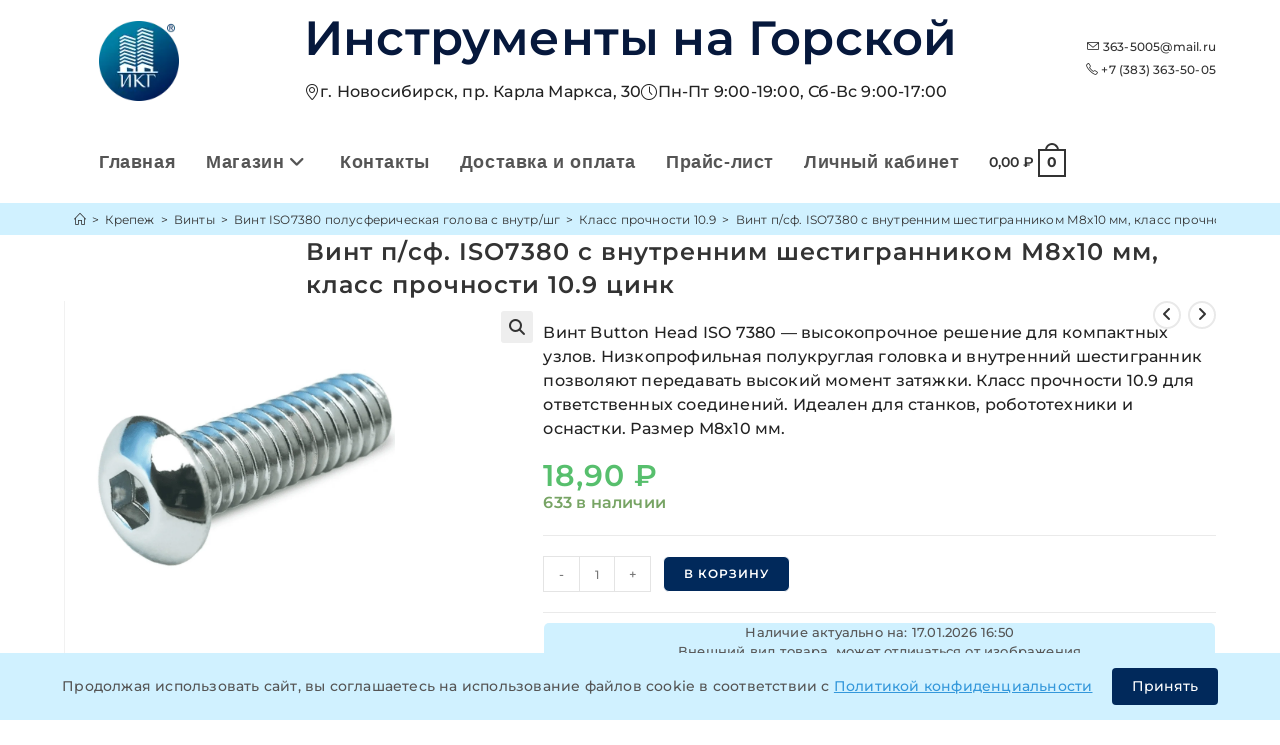

--- FILE ---
content_type: text/html; charset=UTF-8
request_url: https://363-5005.xn--p1ai/product/vint-iso7380-p-sf-s-vnutr-shg-m-8h10mm-kl-pr-10-9-cink/
body_size: 98178
content:
<!DOCTYPE html><html class=html lang=ru-RU prefix="og: https://ogp.me/ns# article: https://ogp.me/ns/article#"><head><meta charset="UTF-8"><link rel=profile href=https://gmpg.org/xfn/11><meta name="viewport" content="width=device-width, initial-scale=1"><link rel=icon href="/assets/favicons/mime.php?file=favicon.ico" sizes=any><link rel=icon href="/assets/favicons/mime.php?file=favicon.svg" type=image/svg+xml><link rel=apple-touch-icon href="/assets/favicons/mime.php?file=apple-touch-icon.png" sizes=180x180><link rel=icon type=image/png href="/assets/favicons/mime.php?file=favicon-96x96.png" sizes=96x96><link rel=icon type=image/png href="/assets/favicons/mime.php?file=favicon-32x32.png" sizes=32x32><link rel=icon type=image/png href="/assets/favicons/mime.php?file=favicon-16x16.png" sizes=16x16><link rel=icon type=image/png href="/assets/favicons/mime.php?file=favicon-120x120.png" sizes=120x120><link rel=manifest href=/site.webmanifest><meta name="apple-mobile-web-app-title" content="ИКГ">  <script async src="https://www.googletagmanager.com/gtag/js?id=G-LSYJ5C8EVC"></script> <script>window.dataLayer = window.dataLayer || [];
	  function gtag(){dataLayer.push(arguments);}
	  gtag('js', new Date());

	  gtag('config', 'G-LSYJ5C8EVC');</script> <script id=yookassa-own-payment-methods-head>window.yookassaOwnPaymentMethods = ["yookassa_epl"];</script> <meta name='robots' content='index, follow, max-image-preview:large, max-snippet:-1, max-video-preview:-1'><link rel=preload href=https://363-5005.xn--p1ai/wp-content/uploads/2025/10/Logo.webp as=image fetchpriority=high><link rel=preload href=https://363-5005.xn--p1ai/wp-content/themes/oceanwp/assets/fonts/fontawesome/webfonts/fa-solid-900.woff2 as=font type=font/woff2 crossorigin><link rel=preload href=https://363-5005.xn--p1ai/wp-content/themes/oceanwp-child/assets/css/fontawesome.min.css as=style onload="this.onload=null;this.rel='stylesheet'"><noscript><link rel=stylesheet href=https://363-5005.xn--p1ai/wp-content/cache/minify/a6ead.css media=all> </noscript><meta name="viewport" content="width=device-width, initial-scale=1"><title>Винт ISO 7380 М8х10 мм 10.9 с полукруглой головкой и шестигранным углублением, оцинкованный</title><meta name="description" content="【Винт ISO 7380 М8х10 мм 10.9 с полукруглой головкой и шестигранным углублением, оцинкованный 】цена 18,9₽!  Оптом дешевле. Доставка по России. ✅ В наличии на складе. Звоните  +7 (383) 363-50-05."><link rel=canonical href=https://363-5005.xn--p1ai/product/vint-iso7380-p-sf-s-vnutr-shg-m-8h10mm-kl-pr-10-9-cink/ > <script type=application/ld+json class=yoast-schema-graph>{"@context":"https://schema.org","@graph":{"0":{"@type":"WebPage","@id":"https://363-5005.xn--p1ai/product/vint-iso7380-p-sf-s-vnutr-shg-m-8h10mm-kl-pr-10-9-cink/","url":"https://363-5005.xn--p1ai/product/vint-iso7380-p-sf-s-vnutr-shg-m-8h10mm-kl-pr-10-9-cink/","name":"Винт ISO 7380 М8х10 мм 10.9 с полукруглой головкой и шестигранным углублением, оцинкованный","isPartOf":{"@id":"https://363-5005.xn--p1ai/#website"},"primaryImageOfPage":{"@id":"https://363-5005.xn--p1ai/product/vint-iso7380-p-sf-s-vnutr-shg-m-8h10mm-kl-pr-10-9-cink/#primaryimage"},"image":{"@id":"https://363-5005.xn--p1ai/product/vint-iso7380-p-sf-s-vnutr-shg-m-8h10mm-kl-pr-10-9-cink/#primaryimage"},"thumbnailUrl":"https://363-5005.xn--p1ai/wp-content/uploads/2024/08/Vint-iso-7380.webp","datePublished":"2021-05-18T08:43:00+00:00","dateModified":"2025-12-05T04:54:37+00:00","description":"【Винт ISO 7380 М8х10 мм 10.9 с полукруглой головкой и шестигранным углублением, оцинкованный 】цена 18,9₽! Оптом дешевле. Доставка по России. ✅ В наличии на складе. Звоните +7 (383) 363-50-05.","breadcrumb":{"@id":"https://363-5005.xn--p1ai/product/vint-iso7380-p-sf-s-vnutr-shg-m-8h10mm-kl-pr-10-9-cink/#breadcrumb"},"inLanguage":"ru-RU","potentialAction":[{"@type":"ReadAction","target":["https://363-5005.xn--p1ai/product/vint-iso7380-p-sf-s-vnutr-shg-m-8h10mm-kl-pr-10-9-cink/"]}]},"1":{"@type":"ImageObject","inLanguage":"ru-RU","@id":"https://363-5005.xn--p1ai/product/vint-iso7380-p-sf-s-vnutr-shg-m-8h10mm-kl-pr-10-9-cink/#primaryimage","url":"https://363-5005.xn--p1ai/wp-content/uploads/2024/08/Vint-iso-7380.webp","contentUrl":"https://363-5005.xn--p1ai/wp-content/uploads/2024/08/Vint-iso-7380.webp","width":1000,"height":1000,"caption":"Винт iso 7380"},"2":{"@type":"BreadcrumbList","@id":"https://363-5005.xn--p1ai/product/vint-iso7380-p-sf-s-vnutr-shg-m-8h10mm-kl-pr-10-9-cink/#breadcrumb","itemListElement":[{"@type":"ListItem","position":1,"name":"Главная страница","item":"https://363-5005.xn--p1ai/"},{"@type":"ListItem","position":2,"name":"Магазин","item":"https://363-5005.xn--p1ai/magazin/"},{"@type":"ListItem","position":3,"name":"Крепеж","item":"https://363-5005.xn--p1ai/product-category/krepezh/"},{"@type":"ListItem","position":4,"name":"Винты","item":"https://363-5005.xn--p1ai/product-category/krepezh/vinty/"},{"@type":"ListItem","position":5,"name":"Винт ISO7380 полусферическая голова с внутр/шг","item":"https://363-5005.xn--p1ai/product-category/krepezh/vinty/vint-iso7380-polusfericheskaya-golova-s-vnutr-shg/"},{"@type":"ListItem","position":6,"name":"Класс прочности 10.9","item":"https://363-5005.xn--p1ai/product-category/krepezh/vinty/vint-iso7380-polusfericheskaya-golova-s-vnutr-shg/ocinkovannaya-stal-vint-iso7380-polusfericheskaya-golova-s-vnutr-shg/"},{"@type":"ListItem","position":7,"name":"Винт п/сф. ISO7380 с внутренним шестигранником М8х10 мм, класс прочности 10.9 цинк"}]},"4":{"@type":"Organization","@id":"https://363-5005.xn--p1ai/#organization","name":"Инструменты на Горской","url":"https://363-5005.xn--p1ai/","logo":{"@type":"ImageObject","inLanguage":"ru-RU","@id":"https://363-5005.xn--p1ai/#/schema/logo/image/","url":"https://363-5005.xn--p1ai/wp-content/uploads/2021/05/logo-2.png","contentUrl":"https://363-5005.xn--p1ai/wp-content/uploads/2021/05/logo-2.png","width":1000,"height":1000,"caption":"Инструменты на Горской"},"image":{"@id":"https://363-5005.xn--p1ai/#/schema/logo/image/"}},"5":{"@type":"WebSite","@id":"https://363-5005.xn--p1ai/#website","url":"https://363-5005.xn--p1ai","name":"Инструменты на Горской","description":"крепеж и инструмент в Новосибирске","publisher":{"@id":"https://363-5005.xn--p1ai/#organization"},"potentialAction":[{"@type":"SearchAction","target":{"@type":"EntryPoint","urlTemplate":"https://363-5005.xn--p1ai/?s={search_term_string}"},"query-input":"required name=search_term_string"}],"inLanguage":"ru-RU"}}}</script> <style id=wp-img-auto-sizes-contain-inline-css>img:is([sizes=auto i],[sizes^="auto," i]){contain-intrinsic-size:3000px 1500px}
/*# sourceURL=wp-img-auto-sizes-contain-inline-css */</style><link rel=stylesheet href=https://363-5005.xn--p1ai/wp-content/cache/minify/966a7.css media=all><style id=global-styles-inline-css>/*<![CDATA[*/:root{--wp--preset--aspect-ratio--square: 1;--wp--preset--aspect-ratio--4-3: 4/3;--wp--preset--aspect-ratio--3-4: 3/4;--wp--preset--aspect-ratio--3-2: 3/2;--wp--preset--aspect-ratio--2-3: 2/3;--wp--preset--aspect-ratio--16-9: 16/9;--wp--preset--aspect-ratio--9-16: 9/16;--wp--preset--color--black: #000000;--wp--preset--color--cyan-bluish-gray: #abb8c3;--wp--preset--color--white: #ffffff;--wp--preset--color--pale-pink: #f78da7;--wp--preset--color--vivid-red: #cf2e2e;--wp--preset--color--luminous-vivid-orange: #ff6900;--wp--preset--color--luminous-vivid-amber: #fcb900;--wp--preset--color--light-green-cyan: #7bdcb5;--wp--preset--color--vivid-green-cyan: #00d084;--wp--preset--color--pale-cyan-blue: #8ed1fc;--wp--preset--color--vivid-cyan-blue: #0693e3;--wp--preset--color--vivid-purple: #9b51e0;--wp--preset--gradient--vivid-cyan-blue-to-vivid-purple: linear-gradient(135deg,rgb(6,147,227) 0%,rgb(155,81,224) 100%);--wp--preset--gradient--light-green-cyan-to-vivid-green-cyan: linear-gradient(135deg,rgb(122,220,180) 0%,rgb(0,208,130) 100%);--wp--preset--gradient--luminous-vivid-amber-to-luminous-vivid-orange: linear-gradient(135deg,rgb(252,185,0) 0%,rgb(255,105,0) 100%);--wp--preset--gradient--luminous-vivid-orange-to-vivid-red: linear-gradient(135deg,rgb(255,105,0) 0%,rgb(207,46,46) 100%);--wp--preset--gradient--very-light-gray-to-cyan-bluish-gray: linear-gradient(135deg,rgb(238,238,238) 0%,rgb(169,184,195) 100%);--wp--preset--gradient--cool-to-warm-spectrum: linear-gradient(135deg,rgb(74,234,220) 0%,rgb(151,120,209) 20%,rgb(207,42,186) 40%,rgb(238,44,130) 60%,rgb(251,105,98) 80%,rgb(254,248,76) 100%);--wp--preset--gradient--blush-light-purple: linear-gradient(135deg,rgb(255,206,236) 0%,rgb(152,150,240) 100%);--wp--preset--gradient--blush-bordeaux: linear-gradient(135deg,rgb(254,205,165) 0%,rgb(254,45,45) 50%,rgb(107,0,62) 100%);--wp--preset--gradient--luminous-dusk: linear-gradient(135deg,rgb(255,203,112) 0%,rgb(199,81,192) 50%,rgb(65,88,208) 100%);--wp--preset--gradient--pale-ocean: linear-gradient(135deg,rgb(255,245,203) 0%,rgb(182,227,212) 50%,rgb(51,167,181) 100%);--wp--preset--gradient--electric-grass: linear-gradient(135deg,rgb(202,248,128) 0%,rgb(113,206,126) 100%);--wp--preset--gradient--midnight: linear-gradient(135deg,rgb(2,3,129) 0%,rgb(40,116,252) 100%);--wp--preset--font-size--small: 13px;--wp--preset--font-size--medium: 20px;--wp--preset--font-size--large: 36px;--wp--preset--font-size--x-large: 42px;--wp--preset--spacing--20: 0.44rem;--wp--preset--spacing--30: 0.67rem;--wp--preset--spacing--40: 1rem;--wp--preset--spacing--50: 1.5rem;--wp--preset--spacing--60: 2.25rem;--wp--preset--spacing--70: 3.38rem;--wp--preset--spacing--80: 5.06rem;--wp--preset--shadow--natural: 6px 6px 9px rgba(0, 0, 0, 0.2);--wp--preset--shadow--deep: 12px 12px 50px rgba(0, 0, 0, 0.4);--wp--preset--shadow--sharp: 6px 6px 0px rgba(0, 0, 0, 0.2);--wp--preset--shadow--outlined: 6px 6px 0px -3px rgb(255, 255, 255), 6px 6px rgb(0, 0, 0);--wp--preset--shadow--crisp: 6px 6px 0px rgb(0, 0, 0);}:where(.is-layout-flex){gap: 0.5em;}:where(.is-layout-grid){gap: 0.5em;}body .is-layout-flex{display: flex;}.is-layout-flex{flex-wrap: wrap;align-items: center;}.is-layout-flex > :is(*, div){margin: 0;}body .is-layout-grid{display: grid;}.is-layout-grid > :is(*, div){margin: 0;}:where(.wp-block-columns.is-layout-flex){gap: 2em;}:where(.wp-block-columns.is-layout-grid){gap: 2em;}:where(.wp-block-post-template.is-layout-flex){gap: 1.25em;}:where(.wp-block-post-template.is-layout-grid){gap: 1.25em;}.has-black-color{color: var(--wp--preset--color--black) !important;}.has-cyan-bluish-gray-color{color: var(--wp--preset--color--cyan-bluish-gray) !important;}.has-white-color{color: var(--wp--preset--color--white) !important;}.has-pale-pink-color{color: var(--wp--preset--color--pale-pink) !important;}.has-vivid-red-color{color: var(--wp--preset--color--vivid-red) !important;}.has-luminous-vivid-orange-color{color: var(--wp--preset--color--luminous-vivid-orange) !important;}.has-luminous-vivid-amber-color{color: var(--wp--preset--color--luminous-vivid-amber) !important;}.has-light-green-cyan-color{color: var(--wp--preset--color--light-green-cyan) !important;}.has-vivid-green-cyan-color{color: var(--wp--preset--color--vivid-green-cyan) !important;}.has-pale-cyan-blue-color{color: var(--wp--preset--color--pale-cyan-blue) !important;}.has-vivid-cyan-blue-color{color: var(--wp--preset--color--vivid-cyan-blue) !important;}.has-vivid-purple-color{color: var(--wp--preset--color--vivid-purple) !important;}.has-black-background-color{background-color: var(--wp--preset--color--black) !important;}.has-cyan-bluish-gray-background-color{background-color: var(--wp--preset--color--cyan-bluish-gray) !important;}.has-white-background-color{background-color: var(--wp--preset--color--white) !important;}.has-pale-pink-background-color{background-color: var(--wp--preset--color--pale-pink) !important;}.has-vivid-red-background-color{background-color: var(--wp--preset--color--vivid-red) !important;}.has-luminous-vivid-orange-background-color{background-color: var(--wp--preset--color--luminous-vivid-orange) !important;}.has-luminous-vivid-amber-background-color{background-color: var(--wp--preset--color--luminous-vivid-amber) !important;}.has-light-green-cyan-background-color{background-color: var(--wp--preset--color--light-green-cyan) !important;}.has-vivid-green-cyan-background-color{background-color: var(--wp--preset--color--vivid-green-cyan) !important;}.has-pale-cyan-blue-background-color{background-color: var(--wp--preset--color--pale-cyan-blue) !important;}.has-vivid-cyan-blue-background-color{background-color: var(--wp--preset--color--vivid-cyan-blue) !important;}.has-vivid-purple-background-color{background-color: var(--wp--preset--color--vivid-purple) !important;}.has-black-border-color{border-color: var(--wp--preset--color--black) !important;}.has-cyan-bluish-gray-border-color{border-color: var(--wp--preset--color--cyan-bluish-gray) !important;}.has-white-border-color{border-color: var(--wp--preset--color--white) !important;}.has-pale-pink-border-color{border-color: var(--wp--preset--color--pale-pink) !important;}.has-vivid-red-border-color{border-color: var(--wp--preset--color--vivid-red) !important;}.has-luminous-vivid-orange-border-color{border-color: var(--wp--preset--color--luminous-vivid-orange) !important;}.has-luminous-vivid-amber-border-color{border-color: var(--wp--preset--color--luminous-vivid-amber) !important;}.has-light-green-cyan-border-color{border-color: var(--wp--preset--color--light-green-cyan) !important;}.has-vivid-green-cyan-border-color{border-color: var(--wp--preset--color--vivid-green-cyan) !important;}.has-pale-cyan-blue-border-color{border-color: var(--wp--preset--color--pale-cyan-blue) !important;}.has-vivid-cyan-blue-border-color{border-color: var(--wp--preset--color--vivid-cyan-blue) !important;}.has-vivid-purple-border-color{border-color: var(--wp--preset--color--vivid-purple) !important;}.has-vivid-cyan-blue-to-vivid-purple-gradient-background{background: var(--wp--preset--gradient--vivid-cyan-blue-to-vivid-purple) !important;}.has-light-green-cyan-to-vivid-green-cyan-gradient-background{background: var(--wp--preset--gradient--light-green-cyan-to-vivid-green-cyan) !important;}.has-luminous-vivid-amber-to-luminous-vivid-orange-gradient-background{background: var(--wp--preset--gradient--luminous-vivid-amber-to-luminous-vivid-orange) !important;}.has-luminous-vivid-orange-to-vivid-red-gradient-background{background: var(--wp--preset--gradient--luminous-vivid-orange-to-vivid-red) !important;}.has-very-light-gray-to-cyan-bluish-gray-gradient-background{background: var(--wp--preset--gradient--very-light-gray-to-cyan-bluish-gray) !important;}.has-cool-to-warm-spectrum-gradient-background{background: var(--wp--preset--gradient--cool-to-warm-spectrum) !important;}.has-blush-light-purple-gradient-background{background: var(--wp--preset--gradient--blush-light-purple) !important;}.has-blush-bordeaux-gradient-background{background: var(--wp--preset--gradient--blush-bordeaux) !important;}.has-luminous-dusk-gradient-background{background: var(--wp--preset--gradient--luminous-dusk) !important;}.has-pale-ocean-gradient-background{background: var(--wp--preset--gradient--pale-ocean) !important;}.has-electric-grass-gradient-background{background: var(--wp--preset--gradient--electric-grass) !important;}.has-midnight-gradient-background{background: var(--wp--preset--gradient--midnight) !important;}.has-small-font-size{font-size: var(--wp--preset--font-size--small) !important;}.has-medium-font-size{font-size: var(--wp--preset--font-size--medium) !important;}.has-large-font-size{font-size: var(--wp--preset--font-size--large) !important;}.has-x-large-font-size{font-size: var(--wp--preset--font-size--x-large) !important;}
:where(.wp-block-post-template.is-layout-flex){gap: 1.25em;}:where(.wp-block-post-template.is-layout-grid){gap: 1.25em;}
:where(.wp-block-term-template.is-layout-flex){gap: 1.25em;}:where(.wp-block-term-template.is-layout-grid){gap: 1.25em;}
:where(.wp-block-columns.is-layout-flex){gap: 2em;}:where(.wp-block-columns.is-layout-grid){gap: 2em;}
:root :where(.wp-block-pullquote){font-size: 1.5em;line-height: 1.6;}
/*# sourceURL=global-styles-inline-css *//*]]>*/</style><link rel=stylesheet href=https://363-5005.xn--p1ai/wp-content/cache/minify/2a78d.css media=all><style id=woocommerce-inline-inline-css>.woocommerce form .form-row .required { visibility: visible; }
/*# sourceURL=woocommerce-inline-inline-css */</style><link rel=stylesheet href=https://363-5005.xn--p1ai/wp-content/cache/minify/0c8a1.css media=all><link rel=preload as=style onload='this.rel="stylesheet"' id=oceanwp-google-font-montserrat-css href='https://363-5005.xn--p1ai/wp-content/uploads/oceanwp-webfonts-css/e56e84e5400935b69a2094c983ab210f.css?ver=6.9' media=all><style id=wpcf7-696b9480c75b4-inline-inline-css>#wpcf7-696b9480c75b4-wrapper {display:none !important; visibility:hidden !important;}
/*# sourceURL=wpcf7-696b9480c75b4-inline-inline-css */</style><link rel=stylesheet href=https://363-5005.xn--p1ai/wp-content/cache/minify/17132.css media=all> <script type=text/template id=tmpl-variation-template>
	<div class=woocommerce-variation-description>{{{ data.variation.variation_description }}}</div>
	<div class=woocommerce-variation-price>{{{ data.variation.price_html }}}</div>
	<div class=woocommerce-variation-availability>{{{ data.variation.availability_html }}}</div>
</script> <script type=text/template id=tmpl-unavailable-variation-template>
	<p role=alert>Этот товар недоступен. Пожалуйста, выберите другую комбинацию.</p>
</script> <script src=https://363-5005.xn--p1ai/wp-content/cache/minify/d52ed.js></script> <script id=wc-add-to-cart-js-extra>var wc_add_to_cart_params = {"ajax_url":"/wp-admin/admin-ajax.php","wc_ajax_url":"/?wc-ajax=%%endpoint%%","i18n_view_cart":"\u041f\u0440\u043e\u0441\u043c\u043e\u0442\u0440 \u043a\u043e\u0440\u0437\u0438\u043d\u044b","cart_url":"https://363-5005.xn--p1ai/korzina/","is_cart":"","cart_redirect_after_add":"no"};
//# sourceURL=wc-add-to-cart-js-extra</script> <script id=wc-single-product-js-extra>var wc_single_product_params = {"i18n_required_rating_text":"\u041f\u043e\u0436\u0430\u043b\u0443\u0439\u0441\u0442\u0430, \u043f\u043e\u0441\u0442\u0430\u0432\u044c\u0442\u0435 \u043e\u0446\u0435\u043d\u043a\u0443","i18n_rating_options":["1 \u0438\u0437 5 \u0437\u0432\u0451\u0437\u0434","2 \u0438\u0437 5 \u0437\u0432\u0451\u0437\u0434","3 \u0438\u0437 5 \u0437\u0432\u0451\u0437\u0434","4 \u0438\u0437 5 \u0437\u0432\u0451\u0437\u0434","5 \u0438\u0437 5 \u0437\u0432\u0451\u0437\u0434"],"i18n_product_gallery_trigger_text":"\u041f\u0440\u043e\u0441\u043c\u043e\u0442\u0440 \u0433\u0430\u043b\u0435\u0440\u0435\u0438 \u0438\u0437\u043e\u0431\u0440\u0430\u0436\u0435\u043d\u0438\u0439 \u0432 \u043f\u043e\u043b\u043d\u043e\u044d\u043a\u0440\u0430\u043d\u043d\u043e\u043c \u0440\u0435\u0436\u0438\u043c\u0435","review_rating_required":"yes","flexslider":{"rtl":false,"animation":"slide","smoothHeight":true,"directionNav":false,"controlNav":"thumbnails","slideshow":false,"animationSpeed":500,"animationLoop":false,"allowOneSlide":false},"zoom_enabled":"1","zoom_options":[],"photoswipe_enabled":"1","photoswipe_options":{"shareEl":false,"closeOnScroll":false,"history":false,"hideAnimationDuration":0,"showAnimationDuration":0},"flexslider_enabled":"1"};
//# sourceURL=wc-single-product-js-extra</script> <script id=woocommerce-js-extra>var woocommerce_params = {"ajax_url":"/wp-admin/admin-ajax.php","wc_ajax_url":"/?wc-ajax=%%endpoint%%","i18n_password_show":"\u041f\u043e\u043a\u0430\u0437\u0430\u0442\u044c \u043f\u0430\u0440\u043e\u043b\u044c","i18n_password_hide":"\u0421\u043a\u0440\u044b\u0442\u044c \u043f\u0430\u0440\u043e\u043b\u044c"};
//# sourceURL=woocommerce-js-extra</script> <script src=https://363-5005.xn--p1ai/wp-content/cache/minify/8d2a7.js></script> <script id=wp-util-js-extra>var _wpUtilSettings = {"ajax":{"url":"/wp-admin/admin-ajax.php"}};
//# sourceURL=wp-util-js-extra</script> <script src=https://363-5005.xn--p1ai/wp-content/cache/minify/76d15.js></script> <script id=wc-add-to-cart-variation-js-extra>var wc_add_to_cart_variation_params = {"wc_ajax_url":"/?wc-ajax=%%endpoint%%","i18n_no_matching_variations_text":"\u0416\u0430\u043b\u044c, \u043d\u043e \u0442\u043e\u0432\u0430\u0440\u043e\u0432, \u0441\u043e\u043e\u0442\u0432\u0435\u0442\u0441\u0442\u0432\u0443\u044e\u0449\u0438\u0445 \u0432\u0430\u0448\u0435\u043c\u0443 \u0432\u044b\u0431\u043e\u0440\u0443, \u043d\u0435 \u043e\u0431\u043d\u0430\u0440\u0443\u0436\u0435\u043d\u043e. \u041f\u043e\u0436\u0430\u043b\u0443\u0439\u0441\u0442\u0430, \u0432\u044b\u0431\u0435\u0440\u0438\u0442\u0435 \u0434\u0440\u0443\u0433\u0443\u044e \u043a\u043e\u043c\u0431\u0438\u043d\u0430\u0446\u0438\u044e.","i18n_make_a_selection_text":"\u0412\u044b\u0431\u0435\u0440\u0438\u0442\u0435 \u043e\u043f\u0446\u0438\u0438 \u0442\u043e\u0432\u0430\u0440\u0430 \u043f\u0435\u0440\u0435\u0434 \u0435\u0433\u043e \u0434\u043e\u0431\u0430\u0432\u043b\u0435\u043d\u0438\u0435\u043c \u0432 \u0432\u0430\u0448\u0443 \u043a\u043e\u0440\u0437\u0438\u043d\u0443.","i18n_unavailable_text":"\u042d\u0442\u043e\u0442 \u0442\u043e\u0432\u0430\u0440 \u043d\u0435\u0434\u043e\u0441\u0442\u0443\u043f\u0435\u043d. \u041f\u043e\u0436\u0430\u043b\u0443\u0439\u0441\u0442\u0430, \u0432\u044b\u0431\u0435\u0440\u0438\u0442\u0435 \u0434\u0440\u0443\u0433\u0443\u044e \u043a\u043e\u043c\u0431\u0438\u043d\u0430\u0446\u0438\u044e.","i18n_reset_alert_text":"\u0420\u0435\u0437\u0443\u043b\u044c\u0442\u0430\u0442\u044b \u0432\u0430\u0448\u0435\u0433\u043e \u0432\u044b\u0431\u043e\u0440\u0430 \u0441\u0431\u0440\u043e\u0448\u0435\u043d\u044b. \u0412\u044b\u0431\u0435\u0440\u0438\u0442\u0435 \u043e\u043f\u0446\u0438\u0438 \u0442\u043e\u0432\u0430\u0440\u0430, \u043f\u0435\u0440\u0435\u0434 \u0442\u0435\u043c \u043a\u0430\u043a \u0434\u043e\u0431\u0430\u0432\u0438\u0442\u044c \u0435\u0433\u043e \u0432 \u043a\u043e\u0440\u0437\u0438\u043d\u0443."};
//# sourceURL=wc-add-to-cart-variation-js-extra</script> <script id=wc-cart-fragments-js-extra>var wc_cart_fragments_params = {"ajax_url":"/wp-admin/admin-ajax.php","wc_ajax_url":"/?wc-ajax=%%endpoint%%","cart_hash_key":"wc_cart_hash_a489db273e7230b202881430624c7d28","fragment_name":"wc_fragments_a489db273e7230b202881430624c7d28","request_timeout":"5000"};
//# sourceURL=wc-cart-fragments-js-extra</script> <script src=https://363-5005.xn--p1ai/wp-content/cache/minify/cc191.js defer></script> <style>.dgwt-wcas-ico-magnifier,.dgwt-wcas-ico-magnifier-handler{max-width:20px}.dgwt-wcas-search-wrapp{max-width:600px}.dgwt-wcas-search-wrapp .dgwt-wcas-sf-wrapp input[type=search].dgwt-wcas-search-input,.dgwt-wcas-search-wrapp .dgwt-wcas-sf-wrapp input[type=search].dgwt-wcas-search-input:hover,.dgwt-wcas-search-wrapp .dgwt-wcas-sf-wrapp input[type=search].dgwt-wcas-search-input:focus{background-color:#f7f7f7}</style><noscript><style>.woocommerce-product-gallery{ opacity: 1 !important; }</style></noscript><meta name="generator" content="Elementor 3.34.0; features: additional_custom_breakpoints; settings: css_print_method-external, google_font-enabled, font_display-auto"><style>.e-con.e-parent:nth-of-type(n+4):not(.e-lazyloaded):not(.e-no-lazyload),
				.e-con.e-parent:nth-of-type(n+4):not(.e-lazyloaded):not(.e-no-lazyload) * {
					background-image: none !important;
				}
				@media screen and (max-height: 1024px) {
					.e-con.e-parent:nth-of-type(n+3):not(.e-lazyloaded):not(.e-no-lazyload),
					.e-con.e-parent:nth-of-type(n+3):not(.e-lazyloaded):not(.e-no-lazyload) * {
						background-image: none !important;
					}
				}
				@media screen and (max-height: 640px) {
					.e-con.e-parent:nth-of-type(n+2):not(.e-lazyloaded):not(.e-no-lazyload),
					.e-con.e-parent:nth-of-type(n+2):not(.e-lazyloaded):not(.e-no-lazyload) * {
						background-image: none !important;
					}
				}</style><style id=wp-custom-css>/*<![CDATA[*//*стабильная шапка начало*//* Стабилизация шапки - предотвращение прыжков */#site-header.custom-header{min-height:120px !important;position:relative}.custom-header-inner{min-height:100px;align-items:center}.custom-logo img{width:150px !important;height:80px !important;object-fit:contain}.site-title,.site-title a{font-weight:600 !important}/* Резервное пространство для контента чтобы не прыгало */.custom-header-content,.custom-header-contacts{min-height:60px;display:flex;flex-direction:column;justify-content:center}/* Предотвращение CLS для заголовка */.site-title{line-height:1.2;margin:5px 0}/* Фиксированные размеры для мета-информации */.header-meta{min-height:40px;align-items:center}/* Оптимизация загрузки выше сгиба */.woocommerce-loop-product__title,.woocommerce-loop-category__title{min-height:3em}/*стабильная шапка конец*//*Шапка сайта*/.site-logo-text{display:none !important}.custom-header{background:#fff;padding:10px 0;box-shadow:0 2px 10px rgba(0,0,0,0.1)}.custom-header-inner{display:flex;align-items:center;justify-content:space-between;flex-wrap:wrap}.custom-logo img{max-height:100px;width:auto}.custom-header-content{flex:1;padding:0 90px}.site-title{font-size:48px;color:#06183C;margin:0 0 5px}.site-title a{color:#06183C}.header-meta{list-style:none;margin:0;padding:0;display:flex;gap:20px}.header-meta li{display:flex;align-items:center;gap:5px;font-size:16px}.custom-header-contacts{text-align:right}.header-email,.header-phone{margin-bottom:5px}.owp-floating-bar{margin-top:-123px}/*конец*//*меню цвет и размер*/span.text-wrap{font-family:'segoe Ui','montserat','helvetica neue',arial,sans-serif;font-size:18px}/*конец*//*хлебные крошки*/.site-breadcrumbs.clr.position-under-title{background-color:#d0f1ff;padding:9px 10px;position:relative;box-shadow:0 0 0 100vw #d0f1ff;clip-path:inset(0 -100vw)}.page-header-title.clr{margin-left:21%}/*конец*//*расстояния снизу у товара,группы*/.woocommerce ul.products .product{padding-bottom:5px}/*Выровнять заголовок товара по центру по вертикали и слева по горизонтали*/.woocommerce ul.products.list li.product li.title a{display:flex;align-items:center;justify-content:center}li.title{float:left;text-align:left}/*конец*//*после обновления слетели,прописал тут*/.button{border-radius:6px}.woocommerce ul.products li.product .button,.woocommerce ul.products li.product .product-inner .added_to_cart{border-radius:6px}.woocommerce .owp-btn-normal .summary form button.button,.woocommerce .owp-btn-big .summary form button.button,.woocommerce .owp-btn-very-big .summary form button.button{border-radius:6px;line-height:1}.owp-floating-bar button.button{border-radius:6px}.wfpHideButton{border-radius:6px}#scroll-top{border-radius:30px}body .theme-button,body input[type="submit"],body button[type="submit"],body button,body .button,body div.wpforms-container-full .wpforms-form input[type=submit],body div.wpforms-container-full .wpforms-form button[type=submit],body div.wpforms-container-full .wpforms-form .wpforms-page-button{border-radius:6px}/*конец*//*20% на картинку,остальное на описание и название*/.woocommerce ul.products.list li.product .woo-entry-image,.woocommerce ul.products.list li.product .product-entry-slider-wrap{width:20%}.woocommerce ul.products.list li.product .woo-entry-inner{width:77%}/*конец*//*цена и кнопка в одну строку*/.woocommerce ul.products li.product .woo-entry-inner li{margin-bottom:0}.price-wrap{display:block;clear:both;float:left;padding-left:30%}.btn-wrap.clr{float:right}.woo-entry-inner.clr::after{content:"";display:table;clear:both}.woocommerce button.button{padding:8px 20px}/*конец*//*Живые категории товаров*/.product-category{transition:all 0.3s ease}.product-category:hover{border-radius:10px;border-color:#ccc;transform:translateY(-5px);box-shadow:0 4px 10px rgba(0,0,0,0.1)}.product-category:not(:last-child){border-bottom:1px solid #ccc}/*конец*//*картинки в архиве*/.woocommerce ul.products li.product .woo-entry-image-swap img{width:auto;margin:0 auto}/*несколько картинок в архиве одного размера*/.woocommerce ul.products li.product .woo-entry-image-swap .woo-entry-image-secondary{overflow:hidden;height:100%;z-index:1;margin:auto;position:absolute;width:auto;top:50%;left:50%;-webkit-transform:translate(-50%,-50%);-ms-transform:translate(-50%,-50%);transform:translate(-50%,-50%)}.woocommerce ul.products li.product .woo-entry-image-swap .woo-entry-image-main{width:120px}/*Увелечение картинки при наведении*/.woocommerce div.product div.images,.woocommerce.content-full-width div.product div.images{padding-right:10px}/*Настройка картинки в быстром просмотре*/#owp-qv-wrap img{width:500px}/* ширина картинки товара */.woo-entry-image-main{width:120px}/* НЕТ В НАЛИЧИИ по центру */.woocommerce ul.products li.product.outofstock .outofstock-badge{position:absolute;left:0;width:100%;padding:10px 0;text-align:center;background-color:rgba(0,0,0,0.3);font-size:12px;font-weight:600;letter-spacing:.4px;z-index:12}/* Высота картинки в категории товаров */.product-category img{max-width:150px;max-height:150px}/*Название товара в списке*/.woocommerce ul.products.list li.product li.title a{font-size:20px}/*скрыть сетку*/.woocommerce .oceanwp-toolbar{display:none}/*Ссылка на првила и условия*/.woocommerce-terms-and-conditions-checkbox-text a{color:blue}a.woocommerce-privacy-policy-link{color:blue}/*конец*//*Ссылка синяя подчеркнутая*/a.ssilka{color:blue;text-decoration:underline;text-decoration-color:blue}/*Картинки товаров по центру*/.woocommerce ul.products li.product .woo-entry-inner li.image-wrap .woo-entry-image,.woocommerce ul.products li.product .woo-entry-inner li.image-wrap .product-entry-slider-wrap{margin:auto;display:flex;align-items:flex-end;justify-content:center}/*Шрифты в Popup - 193 */.pum-theme-193 .pum-content,.pum-theme-lightbox .pum-content{font-weight:normal}.pum-theme-193 .pum-title,.pum-theme-lightbox .pum-title{font-weight:normal}form.wpcf7-form.init{padding:20px}/*Картинка товара при оформлении заказа */img.attachment-woocommerce_thumbnail.size-woocommerce_thumbnail{max-height:80px;max-width:80px}/*Количество товара в корзине */p.stock.in-stock{color:#57bf6d;font-weight:600}/*Убрать трансформацию текста в оформлении заказа*/ul#shipping_method{text-transform:none}.woocommerce .cart-collaterals p{text-transform:none}.woocommerce table.shop_table td{text-transform:none}/* скрыть ДОСТАВКА ПО ДРУГОМУ АДРЕСУ?*/.woocommerce-shipping-fields{display:none}/*Настройка личного кабинета*/a.edit{background-color:#003a74;padding:5px 20px 5px 20px;border-radius:10px;color:white;text-transform:uppercase}a.edit:hover{background-color:#3d9cd2;color:white}/*настройка поиска*/.my-fiboserch .dgwt-wcas-search-wrapp .dgwt-wcas-sf-wrapp input[type=search].dgwt-wcas-search-input,.dgwt-wcas-search-wrapp .dgwt-wcas-sf-wrapp{background-color:#f7f7f708;border-radius:60px;border:1px solid #dddddd1f}.my-fiboserch input#dgwt-wcas-search-input-1{color:#fff}/*Скрыть фильтрацию товаров*/form.woocommerce-ordering{display:none}/*Внешний вид способ доставки при оформлении заказа*/.woocommerce #order_review table.shop_table tr.woocommerce-shipping-totals td{border:inherit;padding:1rem 0;text-align:left}.woocommerce ul#shipping_method{display:grid;grid-template-rows:1fr;grid-template-columns:1fr;grid-gap:0vw}.woocommerce ul#shipping_method li,.woocommerce-cart #shipping_method li,.woocommerce-checkout #shipping_method li{margin:0;padding:0;text-indent:0;line-height:1.2}/*Внешний вид товара,может отличаться от изображения*/.wpbl_woo_need_info{margin:-10px 1px 0 1px;background-color:#d0f1ff;border-radius:5px;text-align:center;color:#555}/*Отображением маркеров в списке*/.category-seo-description ul{list-style-type:disc;list-style-position:outside;padding-left:20px}.category-seo-description li{display:list-item;margin-bottom:5px}/*Конец отображением маркеров в списке категорий*//*footer*/#footer-widgets{background:linear-gradient(179.02deg,#001C56 -37.85%,#000000 99.16%)}.footer-logo{width:150px}.footer_2{margin-left:10px}.footer_text h4{font-size:15px;padding-top:15px;color:#C4C4C4}#footer-widgets .footer-box a{color:#C4C4C4}/*скрыть непонятный блок*/.pswp{background-color:#000}.pswp__button{opacity:0}/*табс ДОСТАВКА*/#tab-new_super_tab h3{font-size:1.4em;margin:1.2em 0 -5px;color:#01295b}#tab-new_super_tab h4{font-size:1.2em;margin:1.2em 5px -5px;color:#000}#tab-new_super_tab p{font-size:1em;margin:.8em 0 -15px;color:#555}#tab-new_super_tab a{color:#167eff}/*PayKeeper*/.woocommerce-checkout #payment ul.payment_methods li img{float:right;border:0;padding:0;max-height:20px}p.working_hours{color:red}img.attachment-full.size-full.wp-post-image{height:100%;width:200px;display:block;margin:0 auto}/*убираем двойное зачеркивание цены*/del{position:relative;text-decoration:none}del:before{content:"";width:100%;height:.1em;background:#666666;position:absolute;top:50%;left:0}.woocommerce ul.products li.product .price del .amount{text-decoration:none}.woocommerce-Price-amount{font-weight:600}/*СДЭК кнопка*/.open-pvz-btn{background-color:#01295b;border:none;width:100%}.open-pvz-btn:hover{background-color:#1c96ca}/*оформление заказа*/.info_123{color:red}.woocommerce form .form-row{margin:4px}/*коммент 2 уровня*/#comments ol.children{margin-left:100px}/*Похожие товары (в корзину) в один ряд*/.woocommerce ul.products li.product li.title h2,.woocommerce ul.products li.product li.title a{height:50px}/*Страница корзины*/.woocommerce-info{border-radius:10px}.woocommerce table.shop_table{border-radius:10px}.woocommerce-page .cart-collaterals .cart_totals{border-radius:10px}/*конец*//*Страница оформление заказа*/.woocommerce-checkout .woocommerce-info{border-width:1px;border-color:#b1befd;border-radius:10px}.woocommerce-checkout form.login{border-radius:10px}.woocommerce-checkout form.checkout_coupon{background:rgba(193,225,233,0.20);border-radius:10px;border:3px rgba(0,124,160,0.50) solid;color:#022754;font-weight:700}.woocommerce-checkout form.checkout_coupon input{border:3px rgba(0,124,160,0.50) solid;background:#FFFFFF}.woocommerce-message{background:rgba(42.77,133.64,0,0.10);border-radius:10px;border:1px rgba(17.99,144.57,76.22,0.70) solid;color:#1C5402;font-weight:700}.woocommerce-message:before{color:#1C5402;font-weight:700}ul.woocommerce-error{background:rgba(133.64,0,0,0.10);border-radius:10px;border:1px rgba(199.21,0,0,0.70) solid;color:#4D0013;font-weight:700}ul.woocommerce-error li:before{color:#4D0013;font-weight:700}.woocommerce #order_review table tfoot th{text-transform:none}/*конец*//*вход в личный кабинет*/.woocommerce #customer_login>div{border-radius:10px}/*Кнопка whatsapp*/.joinchat--left .joinchat__button{margin-bottom:85px}/* Макированный список в метках товара */.tax-product_tag .term-description ul{list-style:disc !important;margin:15px 0 15px 25px !important;padding:0 !important}.tax-product_tag .term-description li{margin-bottom:8px !important}@media (max-width:1024px) and (orientation:landscape){/* Ландшафтная ориентация */body,html{overflow-x:hidden !important;width:100% !important}.page-header-title.clr{width:100% !important;max-width:100% !important;margin-left:0 !important;padding-left:15px !important;padding-right:15px !important;box-sizing:border-box !important}/* Карта СДЭК*/#main-map-container{width:calc(100% - 20px) !important;max-width:calc(100% - 1px) !important;max-height:calc(100% - 1px) !important;margin-left:10px !important;margin-right:10px !important;padding:0 !important;overflow:hidden}}@media screen and (min-width:768px) and (max-width:1024px){/* Стили для экранов планшетов *//*шапка сайта*/.site-title{font-size:180%}/* Скрываем только название и мета-информацию */.custom-header-content,.header-meta-container{display:none}/* Настраиваем контейнер контактов */.custom-header-contacts{display:flex;flex-direction:column;gap:8px;margin-left:auto;text-align:right}/*конец*//*кнопка и цена*/.woocommerce ul.products li.product .woo-entry-inner li{margin-bottom:20px}/*заголовок*/.page-header-title.clr{width:100% !important;max-width:100% !important;margin-left:0 !important;margin-right:0 !important;padding-left:15px !important;padding-right:15px !important;box-sizing:border-box !important;overflow:hidden !important}/* Дополнительно для контейнера */.page-header .container{max-width:100% !important;width:100% !important;padding-left:15px !important;padding-right:15px !important;box-sizing:border-box !important}/*заголовок*/.dostavka{margin-left:0;padding:5px 5px 5px 5px}.woocommerce-cart .woocommerce table.shop_table h3{display:none}/*картинки у товаров и категорий во всю строку*/.price-wrap{float:left;padding-left:25%}/*Убрать выбор сортировки*/.oceanwp-toolbar.clr{display:none}/*"Зарыть" в уведомлении магазина в центре*/.demo_store a{text-align:center}/*Увелечение картинки при наведении*/.woocommerce div.product div.images,.woocommerce.content-full-width div.product div.images{padding-right:0}/*Похожие товары (в корзину) в один ряд*/.woocommerce ul.products li.product li.title h2,.woocommerce ul.products li.product li.title a{height:5px}/* Для подвала OceanWP */#footer-widgets .footer-box{width:100% !important;float:none !important;flex:0 0 100% !important;max-width:100% !important}.footer-widgets .row{display:block !important}.footer-widgets .col{width:100% !important;margin-bottom:30px}/* Убедимся,что контейнер не выходит за границы */.footer-widgets{overflow:hidden}/* КОНЕЦ Для подвала OceanWP */}@media screen and (max-width:768px){/* Стили для экранов телефонов *//*шапка сайта*//* Скрываем только название и мета-информацию */.custom-header-content,.header-meta-container{display:none}/* Настраиваем контейнер контактов */.custom-header-contacts{display:flex;flex-direction:column;gap:8px;margin-left:auto;text-align:right}/* Оптимизация логотипа */.custom-logo img{max-width:100px;height:auto}/* Адаптация иконок для мобильных */.header-contact-item i{font-size:16px;margin-right:5px}/* Уменьшаем отступы */.header-contact-item a{font-size:14px}/*конец*/body,html{touch-action:pan-y pinch-zoom;-webkit-text-size-adjust:100%;text-size-adjust:100%;max-width:100%;overflow-x:hidden}.dostavka{margin-left:10px}.page-header-title.clr{margin-left:0 !important;padding:0 15px}form.wpcf7-form.init{padding:5px}/*Настройка ПОИСК в меню*/#mobile-fullscreen #mobile-search .search-text{top:10px}/*Настройка личного кабинета*/th.woocommerce-orders-table__header.woocommerce-orders-table__header-order-date{display:none}td.woocommerce-orders-table__cell.woocommerce-orders-table__cell-order-date{display:none}.u-columns.woocommerce-Addresses.col2-set.addresses h3{font-size:1em}.footer_text h4{padding-top:15px;font-size:86%}.footer_2{margin-left:0}.footer-logo{max-width:120px;margin-left:60px}/*картинки у товаров и категорий во всю строку*/.woocommerce ul.products.list li.product .woo-entry-image,.woocommerce ul.products.list li.product .product-entry-slider-wrap,.woocommerce ul.products.list li.product .woo-entry-inner{width:99%}.price-wrap{float:left;padding-left:2%}/*Кнопка в карзину быстрого просмотра*/button.single_add_to_cart_button.button.alt{max-width:120px;font-size:12px;padding:12px 12px 12px 12px}/*кнопка ПРОСМОТР КОРЗИНЫ*/a.added_to_cart.wc-forward{display:block;width:fit-content;margin-top:5px}img.attachment-full.size-full.wp-post-image{width:100px}/*похожие товары один под одним*/.related.products .oceanwp-row{display:block !important;width:100% !important}.related.products .oceanwp-row .col{width:100% !important;float:none !important;margin-bottom:20px !important;margin-right:0 !important;margin-left:0 !important}.related.products .products li.product{width:100% !important;float:none !important;margin:0 0 20px 0 !important;display:block !important}.related.products .span_1_of_5{width:100% !important;float:none !important;margin:0 0 20px 0 !important}/* Убедимся,что контейнер товара занимает всю ширину */.related.products .product-inner{width:100% !important;margin:0 auto !important;max-width:300px !important;/* Ограничим максимальную ширину для лучшего вида */}}/* iPad PRO 12.9" и другие большие планшеты */@media (min-width:1024px) and (max-width:1366px){/* Убираем диагностику */body::before{display:none}/* Основной контент на всю ширину */.content-area{width:100% !important;float:none !important}/* Боковая панель под контентом */#right-sidebar{width:100% !important;float:none !important;margin-top:40px !important}/* Исправляем контейнер */.content-wrap .container{display:block !important}/* Компактное меню */#site-header-inner{padding:10px 0 !important}/* Уменьшаем логотип */#site-logo img{max-height:50px !important;width:auto !important}/* Компактная навигация */#site-navigation .dropdown-menu >li >a{padding:10px 15px !important;font-size:14px !important}/* Уменьшаем контакты в шапке */.custom-header-contacts{font-size:12px !important}/* На странице товара строка в корзину сверху */.owp-floating-bar{margin-top:-207px}}/* Для iPad Mini и маленьких планшетов */@media (min-width:768px) and (max-width:810px){.container{max-width:100% !important;padding-left:15px !important;padding-right:15px !important}body{overflow-x:hidden !important;width:100% !important}/* Специфично для OceanWP */.oceanwp-container,.elementor-container{max-width:100% !important}}/* Для iPad Air и средних планшетов */@media (min-width:811px) and (max-width:1180px){.container{max-width:100% !important;padding-left:30px !important;padding-right:30px !important}body{overflow-x:hidden;width:100%}}/* Для очень маленьких телефонов */@media (max-width:360px){#main-map-container{width:100vw !important;max-width:100vw !important;height:50vh !important;max-height:50vh !important;margin-left:0 !important;margin-right:0 !important;padding:0 5px !important;box-sizing:border-box !important;overflow:hidden !important;position:relative;left:0}/* Для внутренних элементов */#main-map-container iframe,#main-map-container >div{height:100% !important;max-height:100% !important}}/* Для маленьких телефонов */@media (max-width:480px){#main-map-container{width:100vw !important;max-width:100vw !important;height:50vh !important;max-height:50vh !important;margin-left:0 !important;margin-right:0 !important;padding:0 10px !important;box-sizing:border-box !important;overflow:hidden !important}#main-map-container iframe,#main-map-container >div{height:100% !important;max-height:100% !important}}/*]]>*/</style><style>/*<![CDATA[*//* Colors */.woocommerce-MyAccount-navigation ul li a:before,.woocommerce-checkout .woocommerce-info a,.woocommerce-checkout #payment ul.payment_methods .wc_payment_method>input[type=radio]:first-child:checked+label:before,.woocommerce-checkout #payment .payment_method_paypal .about_paypal,.woocommerce ul.products li.product li.category a:hover,.woocommerce ul.products li.product .button:hover,.woocommerce ul.products li.product .product-inner .added_to_cart:hover,.product_meta .posted_in a:hover,.product_meta .tagged_as a:hover,.woocommerce div.product .woocommerce-tabs ul.tabs li a:hover,.woocommerce div.product .woocommerce-tabs ul.tabs li.active a,.woocommerce .oceanwp-grid-list a.active,.woocommerce .oceanwp-grid-list a:hover,.woocommerce .oceanwp-off-canvas-filter:hover,.widget_shopping_cart ul.cart_list li .owp-grid-wrap .owp-grid a.remove:hover,.widget_product_categories li a:hover ~ .count,.widget_layered_nav li a:hover ~ .count,.woocommerce ul.products li.product:not(.product-category) .woo-entry-buttons li a:hover,a:hover,a.light:hover,.theme-heading .text::before,.theme-heading .text::after,#top-bar-content >a:hover,#top-bar-social li.oceanwp-email a:hover,#site-navigation-wrap .dropdown-menu >li >a:hover,#site-header.medium-header #medium-searchform button:hover,.oceanwp-mobile-menu-icon a:hover,.blog-entry.post .blog-entry-header .entry-title a:hover,.blog-entry.post .blog-entry-readmore a:hover,.blog-entry.thumbnail-entry .blog-entry-category a,ul.meta li a:hover,.dropcap,.single nav.post-navigation .nav-links .title,body .related-post-title a:hover,body #wp-calendar caption,body .contact-info-widget.default i,body .contact-info-widget.big-icons i,body .custom-links-widget .oceanwp-custom-links li a:hover,body .custom-links-widget .oceanwp-custom-links li a:hover:before,body .posts-thumbnails-widget li a:hover,body .social-widget li.oceanwp-email a:hover,.comment-author .comment-meta .comment-reply-link,#respond #cancel-comment-reply-link:hover,#footer-widgets .footer-box a:hover,#footer-bottom a:hover,#footer-bottom #footer-bottom-menu a:hover,.sidr a:hover,.sidr-class-dropdown-toggle:hover,.sidr-class-menu-item-has-children.active >a,.sidr-class-menu-item-has-children.active >a >.sidr-class-dropdown-toggle,input[type=checkbox]:checked:before{color:#01295b}.woocommerce .oceanwp-grid-list a.active .owp-icon use,.woocommerce .oceanwp-grid-list a:hover .owp-icon use,.single nav.post-navigation .nav-links .title .owp-icon use,.blog-entry.post .blog-entry-readmore a:hover .owp-icon use,body .contact-info-widget.default .owp-icon use,body .contact-info-widget.big-icons .owp-icon use{stroke:#01295b}.woocommerce div.product div.images .open-image,.wcmenucart-details.count,.woocommerce-message a,.woocommerce-error a,.woocommerce-info a,.woocommerce .widget_price_filter .ui-slider .ui-slider-handle,.woocommerce .widget_price_filter .ui-slider .ui-slider-range,.owp-product-nav li a.owp-nav-link:hover,.woocommerce div.product.owp-tabs-layout-vertical .woocommerce-tabs ul.tabs li a:after,.woocommerce .widget_product_categories li.current-cat >a ~ .count,.woocommerce .widget_product_categories li.current-cat >a:before,.woocommerce .widget_layered_nav li.chosen a ~ .count,.woocommerce .widget_layered_nav li.chosen a:before,#owp-checkout-timeline .active .timeline-wrapper,.bag-style:hover .wcmenucart-cart-icon .wcmenucart-count,.show-cart .wcmenucart-cart-icon .wcmenucart-count,.woocommerce ul.products li.product:not(.product-category) .image-wrap .button,input[type="button"],input[type="reset"],input[type="submit"],button[type="submit"],.button,#site-navigation-wrap .dropdown-menu >li.btn >a >span,.thumbnail:hover i,.thumbnail:hover .link-post-svg-icon,.post-quote-content,.omw-modal .omw-close-modal,body .contact-info-widget.big-icons li:hover i,body .contact-info-widget.big-icons li:hover .owp-icon,body div.wpforms-container-full .wpforms-form input[type=submit],body div.wpforms-container-full .wpforms-form button[type=submit],body div.wpforms-container-full .wpforms-form .wpforms-page-button,.woocommerce-cart .wp-element-button,.woocommerce-checkout .wp-element-button,.wp-block-button__link{background-color:#01295b}.current-shop-items-dropdown{border-top-color:#01295b}.woocommerce div.product .woocommerce-tabs ul.tabs li.active a{border-bottom-color:#01295b}.wcmenucart-details.count:before{border-color:#01295b}.woocommerce ul.products li.product .button:hover{border-color:#01295b}.woocommerce ul.products li.product .product-inner .added_to_cart:hover{border-color:#01295b}.woocommerce div.product .woocommerce-tabs ul.tabs li.active a{border-color:#01295b}.woocommerce .oceanwp-grid-list a.active{border-color:#01295b}.woocommerce .oceanwp-grid-list a:hover{border-color:#01295b}.woocommerce .oceanwp-off-canvas-filter:hover{border-color:#01295b}.owp-product-nav li a.owp-nav-link:hover{border-color:#01295b}.widget_shopping_cart_content .buttons .button:first-child:hover{border-color:#01295b}.widget_shopping_cart ul.cart_list li .owp-grid-wrap .owp-grid a.remove:hover{border-color:#01295b}.widget_product_categories li a:hover ~ .count{border-color:#01295b}.woocommerce .widget_product_categories li.current-cat >a ~ .count{border-color:#01295b}.woocommerce .widget_product_categories li.current-cat >a:before{border-color:#01295b}.widget_layered_nav li a:hover ~ .count{border-color:#01295b}.woocommerce .widget_layered_nav li.chosen a ~ .count{border-color:#01295b}.woocommerce .widget_layered_nav li.chosen a:before{border-color:#01295b}#owp-checkout-timeline.arrow .active .timeline-wrapper:before{border-top-color:#01295b;border-bottom-color:#01295b}#owp-checkout-timeline.arrow .active .timeline-wrapper:after{border-left-color:#01295b;border-right-color:#01295b}.bag-style:hover .wcmenucart-cart-icon .wcmenucart-count{border-color:#01295b}.bag-style:hover .wcmenucart-cart-icon .wcmenucart-count:after{border-color:#01295b}.show-cart .wcmenucart-cart-icon .wcmenucart-count{border-color:#01295b}.show-cart .wcmenucart-cart-icon .wcmenucart-count:after{border-color:#01295b}.woocommerce ul.products li.product:not(.product-category) .woo-product-gallery .active a{border-color:#01295b}.woocommerce ul.products li.product:not(.product-category) .woo-product-gallery a:hover{border-color:#01295b}.widget-title{border-color:#01295b}blockquote{border-color:#01295b}.wp-block-quote{border-color:#01295b}#searchform-dropdown{border-color:#01295b}.dropdown-menu .sub-menu{border-color:#01295b}.blog-entry.large-entry .blog-entry-readmore a:hover{border-color:#01295b}.oceanwp-newsletter-form-wrap input[type="email"]:focus{border-color:#01295b}.social-widget li.oceanwp-email a:hover{border-color:#01295b}#respond #cancel-comment-reply-link:hover{border-color:#01295b}body .contact-info-widget.big-icons li:hover i{border-color:#01295b}body .contact-info-widget.big-icons li:hover .owp-icon{border-color:#01295b}#footer-widgets .oceanwp-newsletter-form-wrap input[type="email"]:focus{border-color:#01295b}.woocommerce div.product div.images .open-image:hover,.woocommerce-error a:hover,.woocommerce-info a:hover,.woocommerce-message a:hover,.woocommerce-message a:focus,.woocommerce .button:focus,.woocommerce ul.products li.product:not(.product-category) .image-wrap .button:hover,input[type="button"]:hover,input[type="reset"]:hover,input[type="submit"]:hover,button[type="submit"]:hover,input[type="button"]:focus,input[type="reset"]:focus,input[type="submit"]:focus,button[type="submit"]:focus,.button:hover,.button:focus,#site-navigation-wrap .dropdown-menu >li.btn >a:hover >span,.post-quote-author,.omw-modal .omw-close-modal:hover,body div.wpforms-container-full .wpforms-form input[type=submit]:hover,body div.wpforms-container-full .wpforms-form button[type=submit]:hover,body div.wpforms-container-full .wpforms-form .wpforms-page-button:hover,.woocommerce-cart .wp-element-button:hover,.woocommerce-checkout .wp-element-button:hover,.wp-block-button__link:hover{background-color:#00152c}body .theme-button,body input[type="submit"],body button[type="submit"],body button,body .button,body div.wpforms-container-full .wpforms-form input[type=submit],body div.wpforms-container-full .wpforms-form button[type=submit],body div.wpforms-container-full .wpforms-form .wpforms-page-button,.woocommerce-cart .wp-element-button,.woocommerce-checkout .wp-element-button,.wp-block-button__link{background-color:#01295b}body .theme-button:hover,body input[type="submit"]:hover,body button[type="submit"]:hover,body button:hover,body .button:hover,body div.wpforms-container-full .wpforms-form input[type=submit]:hover,body div.wpforms-container-full .wpforms-form input[type=submit]:active,body div.wpforms-container-full .wpforms-form button[type=submit]:hover,body div.wpforms-container-full .wpforms-form button[type=submit]:active,body div.wpforms-container-full .wpforms-form .wpforms-page-button:hover,body div.wpforms-container-full .wpforms-form .wpforms-page-button:active,.woocommerce-cart .wp-element-button:hover,.woocommerce-checkout .wp-element-button:hover,.wp-block-button__link:hover{background-color:#1c96ca}body .theme-button,body input[type="submit"],body button[type="submit"],body button,body .button,body div.wpforms-container-full .wpforms-form input[type=submit],body div.wpforms-container-full .wpforms-form button[type=submit],body div.wpforms-container-full .wpforms-form .wpforms-page-button,.woocommerce-cart .wp-element-button,.woocommerce-checkout .wp-element-button,.wp-block-button__link{border-color:#ffffff}body .theme-button:hover,body input[type="submit"]:hover,body button[type="submit"]:hover,body button:hover,body .button:hover,body div.wpforms-container-full .wpforms-form input[type=submit]:hover,body div.wpforms-container-full .wpforms-form input[type=submit]:active,body div.wpforms-container-full .wpforms-form button[type=submit]:hover,body div.wpforms-container-full .wpforms-form button[type=submit]:active,body div.wpforms-container-full .wpforms-form .wpforms-page-button:hover,body div.wpforms-container-full .wpforms-form .wpforms-page-button:active,.woocommerce-cart .wp-element-button:hover,.woocommerce-checkout .wp-element-button:hover,.wp-block-button__link:hover{border-color:#ffffff}.page-header .page-header-title,.page-header.background-image-page-header .page-header-title{color:#333333}.page-header .page-subheading{color:#595959}.site-breadcrumbs,.background-image-page-header .site-breadcrumbs{color:#333333}.site-breadcrumbs ul li .breadcrumb-sep,.site-breadcrumbs ol li .breadcrumb-sep{color:#333333}.site-breadcrumbs a:hover,.background-image-page-header .site-breadcrumbs a:hover{color:#515151}.site-breadcrumbs a:hover .owp-icon use,.background-image-page-header .site-breadcrumbs a:hover .owp-icon use{stroke:#515151}body{color:#232323}h1,h2,h3,h4,h5,h6,.theme-heading,.widget-title,.oceanwp-widget-recent-posts-title,.comment-reply-title,.entry-title,.sidebar-box .widget-title{color:#06183c}h1{color:#06183c}h2{color:#00152c}h3{color:#00152c}/* OceanWP Style Settings CSS */@media only screen and (min-width:960px){.content-area,.content-left-sidebar .content-area{width:80%}}@media only screen and (min-width:960px){.widget-area,.content-left-sidebar .widget-area{width:20%}}body{background-attachment:fixed}.theme-button,input[type="submit"],button[type="submit"],button,.button,body div.wpforms-container-full .wpforms-form input[type=submit],body div.wpforms-container-full .wpforms-form button[type=submit],body div.wpforms-container-full .wpforms-form .wpforms-page-button{border-style:solid}.theme-button,input[type="submit"],button[type="submit"],button,.button,body div.wpforms-container-full .wpforms-form input[type=submit],body div.wpforms-container-full .wpforms-form button[type=submit],body div.wpforms-container-full .wpforms-form .wpforms-page-button{border-width:1px}form input[type="text"],form input[type="password"],form input[type="email"],form input[type="url"],form input[type="date"],form input[type="month"],form input[type="time"],form input[type="datetime"],form input[type="datetime-local"],form input[type="week"],form input[type="number"],form input[type="search"],form input[type="tel"],form input[type="color"],form select,form textarea,.woocommerce .woocommerce-checkout .select2-container--default .select2-selection--single{border-style:solid}body div.wpforms-container-full .wpforms-form input[type=date],body div.wpforms-container-full .wpforms-form input[type=datetime],body div.wpforms-container-full .wpforms-form input[type=datetime-local],body div.wpforms-container-full .wpforms-form input[type=email],body div.wpforms-container-full .wpforms-form input[type=month],body div.wpforms-container-full .wpforms-form input[type=number],body div.wpforms-container-full .wpforms-form input[type=password],body div.wpforms-container-full .wpforms-form input[type=range],body div.wpforms-container-full .wpforms-form input[type=search],body div.wpforms-container-full .wpforms-form input[type=tel],body div.wpforms-container-full .wpforms-form input[type=text],body div.wpforms-container-full .wpforms-form input[type=time],body div.wpforms-container-full .wpforms-form input[type=url],body div.wpforms-container-full .wpforms-form input[type=week],body div.wpforms-container-full .wpforms-form select,body div.wpforms-container-full .wpforms-form textarea{border-style:solid}form input[type="text"],form input[type="password"],form input[type="email"],form input[type="url"],form input[type="date"],form input[type="month"],form input[type="time"],form input[type="datetime"],form input[type="datetime-local"],form input[type="week"],form input[type="number"],form input[type="search"],form input[type="tel"],form input[type="color"],form select,form textarea{border-radius:3px}body div.wpforms-container-full .wpforms-form input[type=date],body div.wpforms-container-full .wpforms-form input[type=datetime],body div.wpforms-container-full .wpforms-form input[type=datetime-local],body div.wpforms-container-full .wpforms-form input[type=email],body div.wpforms-container-full .wpforms-form input[type=month],body div.wpforms-container-full .wpforms-form input[type=number],body div.wpforms-container-full .wpforms-form input[type=password],body div.wpforms-container-full .wpforms-form input[type=range],body div.wpforms-container-full .wpforms-form input[type=search],body div.wpforms-container-full .wpforms-form input[type=tel],body div.wpforms-container-full .wpforms-form input[type=text],body div.wpforms-container-full .wpforms-form input[type=time],body div.wpforms-container-full .wpforms-form input[type=url],body div.wpforms-container-full .wpforms-form input[type=week],body div.wpforms-container-full .wpforms-form select,body div.wpforms-container-full .wpforms-form textarea{border-radius:3px}#main #content-wrap,.separate-layout #main #content-wrap{padding-top:0}#scroll-top{bottom:70px}#scroll-top{width:60px;height:60px;line-height:60px}#scroll-top{font-size:40px}#scroll-top .owp-icon{width:40px;height:40px}#scroll-top{background-color:rgba(28,150,202,0.7)}#scroll-top:hover{background-color:rgba(1,41,91,0.9)}.page-header,.has-transparent-header .page-header{padding:0}/* Header */#site-logo #site-logo-inner,.oceanwp-social-menu .social-menu-inner,#site-header.full_screen-header .menu-bar-inner,.after-header-content .after-header-content-inner{height:40px}#site-navigation-wrap .dropdown-menu >li >a,#site-navigation-wrap .dropdown-menu >li >span.opl-logout-link,.oceanwp-mobile-menu-icon a,.mobile-menu-close,.after-header-content-inner >a{line-height:40px}#site-header.has-header-media .overlay-header-media{background-color:rgba(0,0,0,0.5)}#site-header{border-color:#ffffff}.effect-one #site-navigation-wrap .dropdown-menu >li >a.menu-link >span:after,.effect-three #site-navigation-wrap .dropdown-menu >li >a.menu-link >span:after,.effect-five #site-navigation-wrap .dropdown-menu >li >a.menu-link >span:before,.effect-five #site-navigation-wrap .dropdown-menu >li >a.menu-link >span:after,.effect-nine #site-navigation-wrap .dropdown-menu >li >a.menu-link >span:before,.effect-nine #site-navigation-wrap .dropdown-menu >li >a.menu-link >span:after{background-color:#007ca0}.effect-four #site-navigation-wrap .dropdown-menu >li >a.menu-link >span:before,.effect-four #site-navigation-wrap .dropdown-menu >li >a.menu-link >span:after,.effect-seven #site-navigation-wrap .dropdown-menu >li >a.menu-link:hover >span:after,.effect-seven #site-navigation-wrap .dropdown-menu >li.sfHover >a.menu-link >span:after{color:#007ca0}.effect-seven #site-navigation-wrap .dropdown-menu >li >a.menu-link:hover >span:after,.effect-seven #site-navigation-wrap .dropdown-menu >li.sfHover >a.menu-link >span:after{text-shadow:10px 0 #007ca0,-10px 0 #007ca0}.dropdown-menu .sub-menu{min-width:250px}.dropdown-menu .sub-menu,#searchform-dropdown,.current-shop-items-dropdown{background-color:#e1ecf7}/* Blog CSS */.ocean-single-post-header ul.meta-item li a:hover{color:#333333}/* Sidebar */.widget-area{padding:0 7px 0 0!important}.widget-area .sidebar-box,.separate-layout .sidebar-box{margin-bottom:10px}.sidebar-box,.footer-box{color:#555555}.widget-title{margin-bottom:10px}/* Footer Widgets */#footer-widgets{background-color:#001c56}#footer-widgets,#footer-widgets p,#footer-widgets li a:before,#footer-widgets .contact-info-widget span.oceanwp-contact-title,#footer-widgets .recent-posts-date,#footer-widgets .recent-posts-comments,#footer-widgets .widget-recent-posts-icons li .fa{color:#dddddd}#footer-widgets .footer-box a:hover,#footer-widgets a:hover{color:#dddddd}/* Footer Copyright */#footer-bottom{background-color:#000000}#footer-bottom,#footer-bottom p{color:#dddddd}/* WooCommerce */.wcmenucart i{font-size:10px}.wcmenucart .owp-icon{width:10px;height:10px}.widget_shopping_cart ul.cart_list li .owp-grid-wrap .owp-grid .amount{color:#008d28}.widget_shopping_cart .total .amount{color:#008d28}.woocommerce div.product div.images,.woocommerce.content-full-width div.product div.images{width:40%}.woocommerce div.product div.summary,.woocommerce.content-full-width div.product div.summary{width:60%}.owp-floating-bar{background-color:#01295b}.owp-floating-bar form.cart .quantity .minus:hover,.owp-floating-bar form.cart .quantity .plus:hover{color:#ffffff}.owp-floating-bar button.button:hover,.owp-floating-bar button.button:focus{color:#2b2b2b}#owp-checkout-timeline .timeline-step{color:#cccccc}#owp-checkout-timeline .timeline-step{border-color:#cccccc}.woocommerce span.onsale{background-color:#eeee22}.woocommerce ul.products li.product li.owp-woo-cond-notice span,.woocommerce ul.products li.product li.owp-woo-cond-notice a{color:#333333}.woocommerce ul.products li.product .button,.woocommerce ul.products li.product .product-inner .added_to_cart,.woocommerce ul.products li.product:not(.product-category) .image-wrap .button{background-color:#01295b}.woocommerce ul.products li.product .button:hover,.woocommerce ul.products li.product .product-inner .added_to_cart:hover,.woocommerce ul.products li.product:not(.product-category) .image-wrap .button:hover{background-color:#1c96ca}.woocommerce ul.products li.product .button,.woocommerce ul.products li.product .product-inner .added_to_cart,.woocommerce ul.products li.product:not(.product-category) .image-wrap .button{color:#ffffff}.woocommerce ul.products li.product .button:hover,.woocommerce ul.products li.product .product-inner .added_to_cart:hover,.woocommerce ul.products li.product:not(.product-category) .image-wrap .button:hover{color:#ffffff}.woocommerce ul.products li.product .button,.woocommerce ul.products li.product .product-inner .added_to_cart,.woocommerce ul.products li.product:not(.product-category) .image-wrap .button{border-color:#01295b}.woocommerce ul.products li.product .button:hover,.woocommerce ul.products li.product .product-inner .added_to_cart:hover,.woocommerce ul.products li.product:not(.product-category) .image-wrap .button:hover{border-color:#1c96ca}.woocommerce ul.products li.product .button,.woocommerce ul.products li.product .product-inner .added_to_cart{border-style:solid}.woocommerce ul.products li.product .button,.woocommerce ul.products li.product .product-inner .added_to_cart{border-radius:6pxpx}.page-header{background-color:#d1f1ff00}/* Typography */body{font-family:Montserrat;font-size:16px;line-height:1.5;letter-spacing:.2px;font-weight:500;text-transform:none}@media screen and (max-width:768px){body{letter-spacing:.6px}}@media screen and (max-width:480px){body{font-size:14px}}@media screen and (max-width:480px){body{line-height:1.5}}@media screen and (max-width:480px){body{letter-spacing:.2px}}h1,h2,h3,h4,h5,h6,.theme-heading,.widget-title,.oceanwp-widget-recent-posts-title,.comment-reply-title,.entry-title,.sidebar-box .widget-title{line-height:1.5;letter-spacing:.2px;font-weight:600;text-transform:none}h1{font-size:23px;line-height:1.4;letter-spacing:1px;text-transform:none}h2{font-size:20px;line-height:1.4;letter-spacing:.8px}h3{font-size:18px;line-height:1.4;letter-spacing:.8px;text-transform:none}h4{font-size:17px;line-height:1.4;letter-spacing:.6px;text-transform:none}h5{font-size:14px;line-height:1.4}h6{font-size:15px;line-height:1.4}.page-header .page-header-title,.page-header.background-image-page-header .page-header-title{font-size:24px;line-height:1.4;letter-spacing:1px;font-weight:600;text-transform:none}.page-header .page-subheading{font-size:12px;line-height:2;letter-spacing:.4px;text-transform:none}.site-breadcrumbs,.site-breadcrumbs a{font-size:12px;line-height:1.4;font-weight:400;text-transform:none}@media screen and (max-width:480px){.site-breadcrumbs,.site-breadcrumbs a{font-size:12px}}#top-bar-content,#top-bar-social-alt{font-size:12px;line-height:1.8;text-transform:none}#site-logo a.site-logo-text{font-size:24px;line-height:1.8;text-transform:none}#site-navigation-wrap .dropdown-menu >li >a,#site-header.full_screen-header .fs-dropdown-menu >li >a,#site-header.top-header #site-navigation-wrap .dropdown-menu >li >a,#site-header.center-header #site-navigation-wrap .dropdown-menu >li >a,#site-header.medium-header #site-navigation-wrap .dropdown-menu >li >a,.oceanwp-mobile-menu-icon a{font-size:16px;font-weight:600;text-transform:none}.dropdown-menu ul li a.menu-link,#site-header.full_screen-header .fs-dropdown-menu ul.sub-menu li a{font-size:14px;line-height:1.2;letter-spacing:.6px;text-transform:none}.sidr-class-dropdown-menu li a,a.sidr-class-toggle-sidr-close,#mobile-dropdown ul li a,body #mobile-fullscreen ul li a{font-size:15px;line-height:1.8;letter-spacing:.4px;text-transform:none}.blog-entry.post .blog-entry-header .entry-title a{font-size:24px;line-height:1.4;letter-spacing:.8px;text-transform:none}.ocean-single-post-header .single-post-title{font-size:34px;line-height:1.4;letter-spacing:.6px}.ocean-single-post-header ul.meta-item li,.ocean-single-post-header ul.meta-item li a{font-size:13px;line-height:1.4;letter-spacing:.6px}.ocean-single-post-header .post-author-name,.ocean-single-post-header .post-author-name a{font-size:14px;line-height:1.4;letter-spacing:.6px}.ocean-single-post-header .post-author-description{font-size:12px;line-height:1.4;letter-spacing:.6px}.single-post .entry-title{font-size:24px;line-height:1.4;letter-spacing:.6px;text-transform:none}.single-post ul.meta li,.single-post ul.meta li a{font-size:14px;line-height:1.4;letter-spacing:.6px}.sidebar-box .widget-title,.sidebar-box.widget_block .wp-block-heading{font-family:Montserrat;font-size:13px;line-height:1.2;letter-spacing:1.4px;font-weight:400;text-transform:none}.sidebar-box,.footer-box{font-family:Montserrat;line-height:1.8;letter-spacing:1.1px;text-transform:lowercase}#footer-widgets .footer-box .widget-title{font-size:16px;line-height:1;letter-spacing:.6px;text-transform:none}#footer-bottom #copyright{font-size:12px;line-height:1;letter-spacing:.6px;text-transform:none}#footer-bottom #footer-bottom-menu{font-size:12px;line-height:1;letter-spacing:.4px;text-transform:none}.woocommerce-store-notice.demo_store{line-height:2;letter-spacing:1.5px}.demo_store .woocommerce-store-notice__dismiss-link{line-height:2;letter-spacing:1.5px}.woocommerce ul.products li.product li.title h2,.woocommerce ul.products li.product li.title a{font-size:14px;line-height:1.2;letter-spacing:1px;font-weight:400}.woocommerce ul.products li.product li.category,.woocommerce ul.products li.product li.category a{font-size:12px;line-height:1;font-weight:400}.woocommerce ul.products li.product .price{font-size:24px;line-height:1;font-weight:900;text-transform:none}@media screen and (max-width:768px){.woocommerce ul.products li.product .price{font-size:24px}}@media screen and (max-width:480px){.woocommerce ul.products li.product .price{font-size:16px}}@media screen and (max-width:480px){.woocommerce ul.products li.product .price{line-height:1}}@media screen and (max-width:480px){.woocommerce ul.products li.product .price{font-weight:700}}.woocommerce ul.products li.product .button,.woocommerce ul.products li.product .product-inner .added_to_cart{font-size:12px;line-height:1.5;letter-spacing:1px;text-transform:uppercase}.woocommerce ul.products li.owp-woo-cond-notice span,.woocommerce ul.products li.owp-woo-cond-notice a{font-size:16px;line-height:1;letter-spacing:1px;font-weight:600;text-transform:none}.woocommerce div.product .product_title{font-size:24px;line-height:1.4;letter-spacing:1px;text-transform:none}.woocommerce div.product p.price{font-size:30px;line-height:1;letter-spacing:1px;font-weight:700;text-transform:none}@media screen and (max-width:480px){.woocommerce div.product p.price{font-size:30px}}.woocommerce .owp-btn-normal .summary form button.button,.woocommerce .owp-btn-big .summary form button.button,.woocommerce .owp-btn-very-big .summary form button.button{font-size:12px;line-height:1.5;letter-spacing:1px;text-transform:uppercase}.woocommerce div.owp-woo-single-cond-notice span,.woocommerce div.owp-woo-single-cond-notice a{font-size:18px;line-height:2;letter-spacing:1.5px;font-weight:600;text-transform:none}.ocean-preloader--active .preloader-after-content{font-size:20px;line-height:1.8;letter-spacing:.6px}/*]]>*/</style></head><body class="wp-singular product-template-default single single-product postid-4994 wp-embed-responsive wp-theme-oceanwp wp-child-theme-oceanwp-child theme-oceanwp woocommerce woocommerce-page woocommerce-no-js oceanwp-theme fullscreen-mobile no-header-border default-breakpoint has-sidebar content-left-sidebar has-breadcrumbs has-fixed-footer has-grid-list woo-dropdown-cat account-side-style elementor-default elementor-kit-23" itemscope=itemscope itemtype=https://schema.org/WebPage><div id=outer-wrap class="site clr"><a class="skip-link screen-reader-text" href=#main>Перейти к содержимому</a><div id=wrap class=clr><header id=site-header class="custom-header clr" itemscope itemtype=https://schema.org/WPHeader><div class="container clr"><div class="custom-header-inner clr"><div class=custom-logo> <a href=https://363-5005.xn--p1ai/ rel=home> <img src=https://363-5005.xn--p1ai/wp-content/uploads/2025/10/Logo.webp alt="Инструменты на Горской"> </a></div><div class=custom-header-content><div class=site-title> <a href=https://363-5005.xn--p1ai/ rel=home> Инструменты на Горской	</a></div><ul class="header-meta clr"> <li class=address> <i class=icon-location-pin></i> <span>г. Новосибирск, пр. Карла Маркса, 30</span> </li> <li class=working-hours> <i class=icon-clock></i> <span>Пн-Пт 9:00-19:00, Сб-Вс 9:00-17:00</span> </li></ul></div><div class=custom-header-contacts><div class=header-email> <i class=icon-envelope></i> <a class=popmake-201 href=mailto:363-5005@mail.ru title="Написать письмо">363-5005@mail.ru</a></div><div class=header-phone> <i class=icon-phone></i> <a href=tel:+73833635005 title="Позвонить нам">+7 (383) 363-50-05</a></div></div></div></div></header><header id=site-header class="minimal-header left-menu effect-one clr" data-height=40 itemscope=itemscope itemtype=https://schema.org/WPHeader role=banner><div id=site-header-inner class="clr container"><div id=site-logo class=clr itemscope itemtype=https://schema.org/Brand ><div id=site-logo-inner class=clr><a href=https://363-5005.xn--p1ai/ rel=home class="site-title site-logo-text" >Инструменты на Горской</a></div></div><div id=site-navigation-wrap class=clr><nav id=site-navigation class="navigation main-navigation clr" itemscope=itemscope itemtype=https://schema.org/SiteNavigationElement role=navigation ><ul id=menu-glavnoe-menju class="main-menu dropdown-menu sf-menu"><li id=menu-item-120 class="menu-item menu-item-type-post_type menu-item-object-page menu-item-home menu-item-120"><a href=https://363-5005.xn--p1ai/ class=menu-link><span class=text-wrap>Главная</span></a></li><li id=menu-item-17 class="menu-item menu-item-type-post_type menu-item-object-page menu-item-has-children current_page_parent dropdown menu-item-17"><a href=https://363-5005.xn--p1ai/magazin/ class=menu-link><span class=text-wrap>Магазин<i class="nav-arrow fa fa-angle-down" aria-hidden=true role=img></i></span></a><ul class=sub-menu> <li id=menu-item-6111 class="menu-item menu-item-type-taxonomy menu-item-object-product_cat current-product-ancestor menu-item-has-children dropdown menu-item-6111"><a href=https://363-5005.xn--p1ai/product-category/krepezh/ class=menu-link><span class=text-wrap>Крепеж<i class="nav-arrow fa fa-angle-right" aria-hidden=true role=img></i></span></a><ul class=sub-menu> <li id=menu-item-1826 class="menu-item menu-item-type-taxonomy menu-item-object-product_cat menu-item-has-children dropdown menu-item-1826"><a href=https://363-5005.xn--p1ai/product-category/krepezh/bolty/ class=menu-link><span class=text-wrap>Болты<i class="nav-arrow fa fa-angle-right" aria-hidden=true role=img></i></span></a><ul class=sub-menu> <li id=menu-item-1817 class="menu-item menu-item-type-taxonomy menu-item-object-product_cat menu-item-has-children dropdown menu-item-1817"><a href=https://363-5005.xn--p1ai/product-category/krepezh/bolty/bolt-din-933-shestigrannaya-golovka/ class=menu-link><span class=text-wrap>Болт DIN 933 шестигранная головка<i class="nav-arrow fa fa-angle-right" aria-hidden=true role=img></i></span></a><ul class=sub-menu> <li id=menu-item-1818 class="menu-item menu-item-type-taxonomy menu-item-object-product_cat menu-item-1818"><a href=https://363-5005.xn--p1ai/product-category/krepezh/bolty/bolt-din-933-shestigrannaya-golovka/klass-prochnosti-5-8/ class=menu-link><span class=text-wrap>Класс прочности 4.8-5.8</span></a></li>		<li id=menu-item-1819 class="menu-item menu-item-type-taxonomy menu-item-object-product_cat menu-item-1819"><a href=https://363-5005.xn--p1ai/product-category/krepezh/bolty/bolt-din-933-shestigrannaya-golovka/klass-prochnosti-8-8/ class=menu-link><span class=text-wrap>Класс прочности 8.8</span></a></li>		<li id=menu-item-1820 class="menu-item menu-item-type-taxonomy menu-item-object-product_cat menu-item-1820"><a href=https://363-5005.xn--p1ai/product-category/krepezh/bolty/bolt-din-933-shestigrannaya-golovka/klass-prochnosti-10-9/ class=menu-link><span class=text-wrap>Класс прочности 10.9</span></a></li>		<li id=menu-item-1821 class="menu-item menu-item-type-taxonomy menu-item-object-product_cat menu-item-1821"><a href=https://363-5005.xn--p1ai/product-category/krepezh/bolty/bolt-din-933-shestigrannaya-golovka/klass-prochnosti-12-9/ class=menu-link><span class=text-wrap>Класс прочности 12.9</span></a></li>		<li id=menu-item-1822 class="menu-item menu-item-type-taxonomy menu-item-object-product_cat menu-item-1822"><a href=https://363-5005.xn--p1ai/product-category/krepezh/bolty/bolt-din-933-shestigrannaya-golovka/s-djujmovoj-rezboj/ class=menu-link><span class=text-wrap>С дюймовой резьбой</span></a></li>		<li id=menu-item-1823 class="menu-item menu-item-type-taxonomy menu-item-object-product_cat menu-item-1823"><a href=https://363-5005.xn--p1ai/product-category/krepezh/bolty/bolt-din-933-shestigrannaya-golovka/nerzhavejushhaya-stal-a2/ class=menu-link><span class=text-wrap>Нержавеющая сталь А2</span></a></li>		<li id=menu-item-1824 class="menu-item menu-item-type-taxonomy menu-item-object-product_cat menu-item-1824"><a href=https://363-5005.xn--p1ai/product-category/krepezh/bolty/bolt-din-933-shestigrannaya-golovka/latun/ class=menu-link><span class=text-wrap>Латунь</span></a></li>		<li id=menu-item-1825 class="menu-item menu-item-type-taxonomy menu-item-object-product_cat menu-item-1825"><a href=https://363-5005.xn--p1ai/product-category/krepezh/bolty/bolt-din-933-shestigrannaya-golovka/poliamid/ class=menu-link><span class=text-wrap>Полиамид</span></a></li></ul> </li>		<li id=menu-item-1884 class="menu-item menu-item-type-taxonomy menu-item-object-product_cat menu-item-has-children dropdown menu-item-1884"><a href=https://363-5005.xn--p1ai/product-category/krepezh/bolty/bolt-din-931-shestigrannaya-golovka-nepolnaya-rezba/ class=menu-link><span class=text-wrap>Болт DIN 931 шестигранная головка неполная резьба<i class="nav-arrow fa fa-angle-right" aria-hidden=true role=img></i></span></a><ul class=sub-menu> <li id=menu-item-1885 class="menu-item menu-item-type-taxonomy menu-item-object-product_cat menu-item-1885"><a href=https://363-5005.xn--p1ai/product-category/krepezh/bolty/bolt-din-931-shestigrannaya-golovka-nepolnaya-rezba/metricheskaya-rezba/ class=menu-link><span class=text-wrap>Метрическая резьба</span></a></li>		<li id=menu-item-1886 class="menu-item menu-item-type-taxonomy menu-item-object-product_cat menu-item-1886"><a href=https://363-5005.xn--p1ai/product-category/krepezh/bolty/bolt-din-931-shestigrannaya-golovka-nepolnaya-rezba/djujmovaya-rezba/ class=menu-link><span class=text-wrap>Дюймовая резьба</span></a></li></ul> </li>		<li id=menu-item-2346 class="menu-item menu-item-type-taxonomy menu-item-object-product_cat menu-item-2346"><a href=https://363-5005.xn--p1ai/product-category/krepezh/bolty/bolt-din-961-shestigrannaya-golovka-melkaya-rezba/ class=menu-link><span class=text-wrap>Болт DIN 961 шестигранная головка мелкая резьба</span></a></li>		<li id=menu-item-2347 class="menu-item menu-item-type-taxonomy menu-item-object-product_cat menu-item-2347"><a href=https://363-5005.xn--p1ai/product-category/krepezh/bolty/bolt-din-960-shestigrannaya-golovka-nepolnaya-melkaya-rezba/ class=menu-link><span class=text-wrap>Болт DIN 960 шестигранная головка неполная мелкая резьба</span></a></li>		<li id=menu-item-2348 class="menu-item menu-item-type-taxonomy menu-item-object-product_cat menu-item-has-children dropdown menu-item-2348"><a href=https://363-5005.xn--p1ai/product-category/krepezh/bolty/bolt-din-6921-s-flancem/ class=menu-link><span class=text-wrap>Болт DIN 6921 с фланцем<i class="nav-arrow fa fa-angle-right" aria-hidden=true role=img></i></span></a><ul class=sub-menu> <li id=menu-item-2349 class="menu-item menu-item-type-taxonomy menu-item-object-product_cat menu-item-2349"><a href=https://363-5005.xn--p1ai/product-category/krepezh/bolty/bolt-din-6921-s-flancem/klass-prochnosti-5-8-bolt-din-6921-s-flancem/ class=menu-link><span class=text-wrap>Класс прочности 5.8</span></a></li>		<li id=menu-item-59362 class="menu-item menu-item-type-taxonomy menu-item-object-product_cat menu-item-59362"><a href=https://363-5005.xn--p1ai/product-category/krepezh/bolty/bolt-din-6921-s-flancem/klass-prochnosti-8-8-din-6921/ class=menu-link><span class=text-wrap>Класс прочности 8.8</span></a></li>		<li id=menu-item-2350 class="menu-item menu-item-type-taxonomy menu-item-object-product_cat menu-item-2350"><a href=https://363-5005.xn--p1ai/product-category/krepezh/bolty/bolt-din-6921-s-flancem/klass-prochnosti-10-9-bolt-din-6921-s-flancem/ class=menu-link><span class=text-wrap>Класс прочности 10.9</span></a></li>		<li id=menu-item-70446 class="menu-item menu-item-type-taxonomy menu-item-object-product_cat menu-item-70446"><a href=https://363-5005.xn--p1ai/product-category/krepezh/bolty/bolt-din-6921-s-flancem/melkaya-rezba-bolt-din-6921-s-flancem/ class=menu-link><span class=text-wrap>Мелкая резьба</span></a></li></ul> </li>		<li id=menu-item-2674 class="menu-item menu-item-type-taxonomy menu-item-object-product_cat menu-item-has-children dropdown menu-item-2674"><a href=https://363-5005.xn--p1ai/product-category/krepezh/bolty/bolt-din-603-mebelnyj-s-kvadratom/ class=menu-link><span class=text-wrap>Болт DIN 603 мебельный с квадратом<i class="nav-arrow fa fa-angle-right" aria-hidden=true role=img></i></span></a><ul class=sub-menu> <li id=menu-item-2675 class="menu-item menu-item-type-taxonomy menu-item-object-product_cat menu-item-2675"><a href=https://363-5005.xn--p1ai/product-category/krepezh/bolty/bolt-din-603-mebelnyj-s-kvadratom/ocinkovannaya-stal/ class=menu-link><span class=text-wrap>Оцинкованная сталь</span></a></li>		<li id=menu-item-2676 class="menu-item menu-item-type-taxonomy menu-item-object-product_cat menu-item-2676"><a href=https://363-5005.xn--p1ai/product-category/krepezh/bolty/bolt-din-603-mebelnyj-s-kvadratom/nerzhavejushhaya-stal-a2-bolt-din-603-mebelnyj-s-kvadratom/ class=menu-link><span class=text-wrap>Нержавеющая сталь А2</span></a></li></ul> </li>		<li id=menu-item-2678 class="menu-item menu-item-type-taxonomy menu-item-object-product_cat menu-item-2678"><a href=https://363-5005.xn--p1ai/product-category/krepezh/bolty/bolt-din-607-mebelnyj-s-usom/ class=menu-link><span class=text-wrap>Болт DIN 607 мебельный с усом</span></a></li>		<li id=menu-item-2677 class="menu-item menu-item-type-taxonomy menu-item-object-product_cat menu-item-2677"><a href=https://363-5005.xn--p1ai/product-category/krepezh/bolty/bolt-din-605-mebelnyj-potajnoj/ class=menu-link><span class=text-wrap>Болт DIN 605 мебельный потайной</span></a></li>		<li id=menu-item-59943 class="menu-item menu-item-type-taxonomy menu-item-object-product_cat menu-item-59943"><a href=https://363-5005.xn--p1ai/product-category/krepezh/bolty/bolt-din-608-s-potajnoj-golovkoj-i-nizkim-kvadratnym-podgolovkom/ class=menu-link><span class=text-wrap>Болт DIN 608 с потайной головкой и низким квадратным подголовком</span></a></li>		<li id=menu-item-60872 class="menu-item menu-item-type-taxonomy menu-item-object-product_cat menu-item-60872"><a href=https://363-5005.xn--p1ai/product-category/krepezh/bolty/bolt-gost-7786-lemeshnyj/ class=menu-link><span class=text-wrap>Болт ГОСТ 7786 лемешный</span></a></li>		<li id=menu-item-2880 class="menu-item menu-item-type-taxonomy menu-item-object-product_cat menu-item-2880"><a href=https://363-5005.xn--p1ai/product-category/krepezh/bolty/bolt-din-444-otkidnoj/ class=menu-link><span class=text-wrap>Болт DIN 444 откидной</span></a></li>		<li id=menu-item-2881 class="menu-item menu-item-type-taxonomy menu-item-object-product_cat menu-item-2881"><a href=https://363-5005.xn--p1ai/product-category/krepezh/bolty/bolt-sharnirnyj/ class=menu-link><span class=text-wrap>Болт шарнирный</span></a></li>		<li id=menu-item-2882 class="menu-item menu-item-type-taxonomy menu-item-object-product_cat menu-item-2882"><a href=https://363-5005.xn--p1ai/product-category/krepezh/bolty/bolt-din-15237-s-tarelchatoj-golovkoj-i-shajboj/ class=menu-link><span class=text-wrap>Болт норийный</span></a></li>		<li id=menu-item-2883 class="menu-item menu-item-type-taxonomy menu-item-object-product_cat menu-item-2883"><a href=https://363-5005.xn--p1ai/product-category/krepezh/bolty/bolt-din-32501-privarnoj/ class=menu-link><span class=text-wrap>Болт DIN 32501 приварной</span></a></li>		<li id=menu-item-2884 class="menu-item menu-item-type-taxonomy menu-item-object-product_cat menu-item-2884"><a href=https://363-5005.xn--p1ai/product-category/krepezh/bolty/bolt-t-obraznyj/ class=menu-link><span class=text-wrap>Болт Т-образный</span></a></li>		<li id=menu-item-2885 class="menu-item menu-item-type-taxonomy menu-item-object-product_cat menu-item-2885"><a href=https://363-5005.xn--p1ai/product-category/krepezh/bolty/bolt-santehnicheskij-vint-shurup/ class=menu-link><span class=text-wrap>Болт сантехнический (винт-шуруп)</span></a></li>		<li id=menu-item-2886 class="menu-item menu-item-type-taxonomy menu-item-object-product_cat menu-item-2886"><a href=https://363-5005.xn--p1ai/product-category/krepezh/bolty/bolt-dorozhnyj-gajka-i-shajba/ class=menu-link><span class=text-wrap>Болт дорожный (гайка и шайба)</span></a></li>		<li id=menu-item-66936 class="menu-item menu-item-type-taxonomy menu-item-object-product_cat menu-item-66936"><a href=https://363-5005.xn--p1ai/product-category/krepezh/bolty/prochee-bolty/ class=menu-link><span class=text-wrap>Прочее</span></a></li></ul> </li>		<li id=menu-item-4128 class="menu-item menu-item-type-taxonomy menu-item-object-product_cat current-product-ancestor menu-item-has-children dropdown menu-item-4128"><a href=https://363-5005.xn--p1ai/product-category/krepezh/vinty/ class=menu-link><span class=text-wrap>Винты<i class="nav-arrow fa fa-angle-right" aria-hidden=true role=img></i></span></a><ul class=sub-menu> <li id=menu-item-4129 class="menu-item menu-item-type-taxonomy menu-item-object-product_cat menu-item-has-children dropdown menu-item-4129"><a href=https://363-5005.xn--p1ai/product-category/krepezh/vinty/vint-din-912-cilindricheskaya-golova-vnutr-shg/ class=menu-link><span class=text-wrap>Винт DIN 912 цилиндрическая голова внутр/шг<i class="nav-arrow fa fa-angle-right" aria-hidden=true role=img></i></span></a><ul class=sub-menu> <li id=menu-item-4130 class="menu-item menu-item-type-taxonomy menu-item-object-product_cat menu-item-4130"><a href=https://363-5005.xn--p1ai/product-category/krepezh/vinty/vint-din-912-cilindricheskaya-golova-vnutr-shg/klass-prochnosti-8-8-vint-din-912-cilindricheskaya-golova-vnutr-shg/ class=menu-link><span class=text-wrap>Класс прочности 8.8</span></a></li>		<li id=menu-item-4131 class="menu-item menu-item-type-taxonomy menu-item-object-product_cat menu-item-4131"><a href=https://363-5005.xn--p1ai/product-category/krepezh/vinty/vint-din-912-cilindricheskaya-golova-vnutr-shg/klass-prochnosti-10-9-vint-din-912-cilindricheskaya-golova-vnutr-shg/ class=menu-link><span class=text-wrap>Класс прочности 10.9</span></a></li>		<li id=menu-item-4132 class="menu-item menu-item-type-taxonomy menu-item-object-product_cat menu-item-4132"><a href=https://363-5005.xn--p1ai/product-category/krepezh/vinty/vint-din-912-cilindricheskaya-golova-vnutr-shg/klass-prochnosti-12-9-vint-din-912-cilindricheskaya-golova-vnutr-shg/ class=menu-link><span class=text-wrap>Класс прочности 12.9</span></a></li>		<li id=menu-item-57894 class="menu-item menu-item-type-taxonomy menu-item-object-product_cat menu-item-57894"><a href=https://363-5005.xn--p1ai/product-category/krepezh/vinty/vint-din-912-cilindricheskaya-golova-vnutr-shg/melkaya-rezba-vint-din-912-cilindricheskaya-golova-vnutr-shg/ class=menu-link><span class=text-wrap>Мелкая резьба</span></a></li>		<li id=menu-item-4133 class="menu-item menu-item-type-taxonomy menu-item-object-product_cat menu-item-4133"><a href=https://363-5005.xn--p1ai/product-category/krepezh/vinty/vint-din-912-cilindricheskaya-golova-vnutr-shg/djujmovaya-rezba-vint-din-912-cilindricheskaya-golova-vnutr-shg/ class=menu-link><span class=text-wrap>Дюймовая резьба</span></a></li>		<li id=menu-item-4134 class="menu-item menu-item-type-taxonomy menu-item-object-product_cat menu-item-4134"><a href=https://363-5005.xn--p1ai/product-category/krepezh/vinty/vint-din-912-cilindricheskaya-golova-vnutr-shg/nerzhavejushhaya-stal-a2-vint-din-912-cilindricheskaya-golova-vnutr-shg/ class=menu-link><span class=text-wrap>Нержавеющая сталь А2</span></a></li>		<li id=menu-item-58118 class="menu-item menu-item-type-taxonomy menu-item-object-product_cat menu-item-58118"><a href=https://363-5005.xn--p1ai/product-category/krepezh/vinty/vint-din-912-cilindricheskaya-golova-vnutr-shg/poliamid-din-912/ class=menu-link><span class=text-wrap>Полиамид</span></a></li></ul> </li>		<li id=menu-item-4482 class="menu-item menu-item-type-taxonomy menu-item-object-product_cat menu-item-has-children dropdown menu-item-4482"><a href=https://363-5005.xn--p1ai/product-category/krepezh/vinty/vint-din-84-cilindricheskaya-golova-shlic/ class=menu-link><span class=text-wrap>Винт DIN 84 цилиндрическая голова шлиц<i class="nav-arrow fa fa-angle-right" aria-hidden=true role=img></i></span></a><ul class=sub-menu> <li id=menu-item-4483 class="menu-item menu-item-type-taxonomy menu-item-object-product_cat menu-item-4483"><a href=https://363-5005.xn--p1ai/product-category/krepezh/vinty/vint-din-84-cilindricheskaya-golova-shlic/ocinkovannaya-stal-vint-din-84-cilindricheskaya-golova-shlic/ class=menu-link><span class=text-wrap>Оцинкованная сталь</span></a></li>		<li id=menu-item-4484 class="menu-item menu-item-type-taxonomy menu-item-object-product_cat menu-item-4484"><a href=https://363-5005.xn--p1ai/product-category/krepezh/vinty/vint-din-84-cilindricheskaya-golova-shlic/nerzhavejushhaya-stal-a2-vint-din-84-cilindricheskaya-golova-shlic/ class=menu-link><span class=text-wrap>Нержавеющая сталь А2</span></a></li>		<li id=menu-item-4485 class="menu-item menu-item-type-taxonomy menu-item-object-product_cat menu-item-4485"><a href=https://363-5005.xn--p1ai/product-category/krepezh/vinty/vint-din-84-cilindricheskaya-golova-shlic/latun-vint-din-84-cilindricheskaya-golova-shlic/ class=menu-link><span class=text-wrap>Латунь</span></a></li>		<li id=menu-item-4486 class="menu-item menu-item-type-taxonomy menu-item-object-product_cat menu-item-4486"><a href=https://363-5005.xn--p1ai/product-category/krepezh/vinty/vint-din-84-cilindricheskaya-golova-shlic/poliamid-vint-din-84-cilindricheskaya-golova-shlic/ class=menu-link><span class=text-wrap>Полиамид</span></a></li></ul> </li>		<li id=menu-item-4487 class="menu-item menu-item-type-taxonomy menu-item-object-product_cat menu-item-has-children dropdown menu-item-4487"><a href=https://363-5005.xn--p1ai/product-category/krepezh/vinty/vint-din-404-cilindricheskaya-golova-s-otverstiyami/ class=menu-link><span class=text-wrap>Винт DIN 404 цилиндрическая голова с отверстиями<i class="nav-arrow fa fa-angle-right" aria-hidden=true role=img></i></span></a><ul class=sub-menu> <li id=menu-item-66739 class="menu-item menu-item-type-taxonomy menu-item-object-product_cat menu-item-66739"><a href=https://363-5005.xn--p1ai/product-category/krepezh/vinty/vint-din-404-cilindricheskaya-golova-s-otverstiyami/ocinkovannaya-stal-vint-din-404-cilindricheskaya-golova-s-otverstiyami/ class=menu-link><span class=text-wrap>Оцинкованная сталь</span></a></li>		<li id=menu-item-66740 class="menu-item menu-item-type-taxonomy menu-item-object-product_cat menu-item-66740"><a href=https://363-5005.xn--p1ai/product-category/krepezh/vinty/vint-din-404-cilindricheskaya-golova-s-otverstiyami/nerzhavejushhaya-stal-a1-vint-din-404-cilindricheskaya-golova-s-otverstiyami/ class=menu-link><span class=text-wrap>Нержавеющая сталь А1</span></a></li></ul> </li>		<li id=menu-item-5083 class="menu-item menu-item-type-taxonomy menu-item-object-product_cat menu-item-has-children dropdown menu-item-5083"><a href=https://363-5005.xn--p1ai/product-category/krepezh/vinty/vint-din-7985-polusfericheskaya-golova-krest/ class=menu-link><span class=text-wrap>Винт DIN 7985 полусферическая голова крест<i class="nav-arrow fa fa-angle-right" aria-hidden=true role=img></i></span></a><ul class=sub-menu> <li id=menu-item-5084 class="menu-item menu-item-type-taxonomy menu-item-object-product_cat menu-item-5084"><a href=https://363-5005.xn--p1ai/product-category/krepezh/vinty/vint-din-7985-polusfericheskaya-golova-krest/ocinkovannaya-stal-vint-din-7985-polusfericheskaya-golova-krest/ class=menu-link><span class=text-wrap>Оцинкованная сталь</span></a></li>		<li id=menu-item-5085 class="menu-item menu-item-type-taxonomy menu-item-object-product_cat menu-item-5085"><a href=https://363-5005.xn--p1ai/product-category/krepezh/vinty/vint-din-7985-polusfericheskaya-golova-krest/djujmovaya-rezba-vint-din-7985-polusfericheskaya-golova-krest/ class=menu-link><span class=text-wrap>Дюймовая резьба</span></a></li>		<li id=menu-item-5086 class="menu-item menu-item-type-taxonomy menu-item-object-product_cat menu-item-5086"><a href=https://363-5005.xn--p1ai/product-category/krepezh/vinty/vint-din-7985-polusfericheskaya-golova-krest/nerzhavejushhaya-stal-a2-vint-din-7985-polusfericheskaya-golova-krest/ class=menu-link><span class=text-wrap>Нержавеющая сталь А2</span></a></li>		<li id=menu-item-5087 class="menu-item menu-item-type-taxonomy menu-item-object-product_cat menu-item-5087"><a href=https://363-5005.xn--p1ai/product-category/krepezh/vinty/vint-din-7985-polusfericheskaya-golova-krest/latun-vint-din-7985-polusfericheskaya-golova-krest/ class=menu-link><span class=text-wrap>Латунь</span></a></li></ul> </li>		<li id=menu-item-5033 class="menu-item menu-item-type-taxonomy menu-item-object-product_cat current-product-ancestor menu-item-has-children dropdown menu-item-5033"><a href=https://363-5005.xn--p1ai/product-category/krepezh/vinty/vint-iso7380-polusfericheskaya-golova-s-vnutr-shg/ class=menu-link><span class=text-wrap>Винт ISO7380 полусферическая голова с внутр/шг<i class="nav-arrow fa fa-angle-right" aria-hidden=true role=img></i></span></a><ul class=sub-menu> <li id=menu-item-5034 class="menu-item menu-item-type-taxonomy menu-item-object-product_cat current-product-ancestor current-menu-parent current-product-parent menu-item-5034"><a href=https://363-5005.xn--p1ai/product-category/krepezh/vinty/vint-iso7380-polusfericheskaya-golova-s-vnutr-shg/ocinkovannaya-stal-vint-iso7380-polusfericheskaya-golova-s-vnutr-shg/ class=menu-link><span class=text-wrap>Класс прочности 10.9</span></a></li>		<li id=menu-item-5763 class="menu-item menu-item-type-taxonomy menu-item-object-product_cat menu-item-5763"><a href=https://363-5005.xn--p1ai/product-category/krepezh/vinty/vint-iso7380-polusfericheskaya-golova-s-vnutr-shg/nerzhavejushhaya-stal-a2-vint-iso7380-polusfericheskaya-golova-s-vnutr-shg/ class=menu-link><span class=text-wrap>Нержавеющая сталь А2</span></a></li></ul> </li>		<li id=menu-item-71547 class="menu-item menu-item-type-taxonomy menu-item-object-product_cat menu-item-71547"><a href=https://363-5005.xn--p1ai/product-category/krepezh/vinty/vint-iso7380-2-polusfericheskaya-golova-s-flancem-i-vnutr-shg/ class=menu-link><span class=text-wrap>Винт ISO7380-2 полусферическая голова с фланцем и внутр/шг</span></a></li>		<li id=menu-item-5764 class="menu-item menu-item-type-taxonomy menu-item-object-product_cat menu-item-5764"><a href=https://363-5005.xn--p1ai/product-category/krepezh/vinty/vint-din-967-pressshajba/ class=menu-link><span class=text-wrap>Винт DIN 967 прессшайба</span></a></li>		<li id=menu-item-5765 class="menu-item menu-item-type-taxonomy menu-item-object-product_cat menu-item-has-children dropdown menu-item-5765"><a href=https://363-5005.xn--p1ai/product-category/krepezh/vinty/vint-din-7991-potajnaya-golova-s-vnutr-shg/ class=menu-link><span class=text-wrap>Винт DIN 7991 потайная голова с внутр/шг<i class="nav-arrow fa fa-angle-right" aria-hidden=true role=img></i></span></a><ul class=sub-menu> <li id=menu-item-5766 class="menu-item menu-item-type-taxonomy menu-item-object-product_cat menu-item-5766"><a href=https://363-5005.xn--p1ai/product-category/krepezh/vinty/vint-din-7991-potajnaya-golova-s-vnutr-shg/klass-prochnosti-10-9-vint-din-7991-potajnaya-golova-s-vnutr-shg/ class=menu-link><span class=text-wrap>Класс прочности 10.9</span></a></li>		<li id=menu-item-5767 class="menu-item menu-item-type-taxonomy menu-item-object-product_cat menu-item-5767"><a href=https://363-5005.xn--p1ai/product-category/krepezh/vinty/vint-din-7991-potajnaya-golova-s-vnutr-shg/djujmovaya-rezba-vint-din-7991-potajnaya-golova-s-vnutr-shg/ class=menu-link><span class=text-wrap>Дюймовая резьба</span></a></li>		<li id=menu-item-5768 class="menu-item menu-item-type-taxonomy menu-item-object-product_cat menu-item-5768"><a href=https://363-5005.xn--p1ai/product-category/krepezh/vinty/vint-din-7991-potajnaya-golova-s-vnutr-shg/nerzhavejushhaya-stal-a2-vint-din-7991-potajnaya-golova-s-vnutr-shg/ class=menu-link><span class=text-wrap>Нержавеющая сталь А2</span></a></li></ul> </li>		<li id=menu-item-6485 class="menu-item menu-item-type-taxonomy menu-item-object-product_cat menu-item-has-children dropdown menu-item-6485"><a href=https://363-5005.xn--p1ai/product-category/krepezh/vinty/vint-din-965-potajnoj-krest/ class=menu-link><span class=text-wrap>Винт DIN 965 потайной крест<i class="nav-arrow fa fa-angle-right" aria-hidden=true role=img></i></span></a><ul class=sub-menu> <li id=menu-item-6486 class="menu-item menu-item-type-taxonomy menu-item-object-product_cat menu-item-6486"><a href=https://363-5005.xn--p1ai/product-category/krepezh/vinty/vint-din-965-potajnoj-krest/ocinkovannaya-stal-vint-din-965-potajnoj-krest/ class=menu-link><span class=text-wrap>Оцинкованная сталь</span></a></li>		<li id=menu-item-6487 class="menu-item menu-item-type-taxonomy menu-item-object-product_cat menu-item-6487"><a href=https://363-5005.xn--p1ai/product-category/krepezh/vinty/vint-din-965-potajnoj-krest/nerzhavejushhaya-stal-a2-vint-din-965-potajnoj-krest/ class=menu-link><span class=text-wrap>Нержавеющая сталь А2</span></a></li>		<li id=menu-item-6488 class="menu-item menu-item-type-taxonomy menu-item-object-product_cat menu-item-6488"><a href=https://363-5005.xn--p1ai/product-category/krepezh/vinty/vint-din-965-potajnoj-krest/latun-vint-din-965-potajnoj-krest/ class=menu-link><span class=text-wrap>Латунь</span></a></li></ul> </li>		<li id=menu-item-6489 class="menu-item menu-item-type-taxonomy menu-item-object-product_cat menu-item-has-children dropdown menu-item-6489"><a href=https://363-5005.xn--p1ai/product-category/krepezh/vinty/vint-din-963-potajnaya-golova-shlic/ class=menu-link><span class=text-wrap>Винт DIN 963 потайная голова шлиц<i class="nav-arrow fa fa-angle-right" aria-hidden=true role=img></i></span></a><ul class=sub-menu> <li id=menu-item-6490 class="menu-item menu-item-type-taxonomy menu-item-object-product_cat menu-item-6490"><a href=https://363-5005.xn--p1ai/product-category/krepezh/vinty/vint-din-963-potajnaya-golova-shlic/nerzhavejushhaya-stal-a2-vint-din-963-potajnaya-golova-shlic/ class=menu-link><span class=text-wrap>Нержавеющая сталь А2</span></a></li>		<li id=menu-item-6491 class="menu-item menu-item-type-taxonomy menu-item-object-product_cat menu-item-6491"><a href=https://363-5005.xn--p1ai/product-category/krepezh/vinty/vint-din-963-potajnaya-golova-shlic/latun-vint-din-963-potajnaya-golova-shlic/ class=menu-link><span class=text-wrap>Латунь</span></a></li>		<li id=menu-item-6492 class="menu-item menu-item-type-taxonomy menu-item-object-product_cat menu-item-6492"><a href=https://363-5005.xn--p1ai/product-category/krepezh/vinty/vint-din-963-potajnaya-golova-shlic/poliamid-vint-din-963-potajnaya-golova-shlic/ class=menu-link><span class=text-wrap>Полиамид</span></a></li></ul> </li>		<li id=menu-item-6493 class="menu-item menu-item-type-taxonomy menu-item-object-product_cat menu-item-has-children dropdown menu-item-6493"><a href=https://363-5005.xn--p1ai/product-category/krepezh/vinty/vint-din-316-barashkovyj/ class=menu-link><span class=text-wrap>Винт DIN 316 барашковый<i class="nav-arrow fa fa-angle-right" aria-hidden=true role=img></i></span></a><ul class=sub-menu> <li id=menu-item-6494 class="menu-item menu-item-type-taxonomy menu-item-object-product_cat menu-item-6494"><a href=https://363-5005.xn--p1ai/product-category/krepezh/vinty/vint-din-316-barashkovyj/ocinkovannaya-stal-vint-din-316-barashkovyj/ class=menu-link><span class=text-wrap>Оцинкованная сталь</span></a></li>		<li id=menu-item-6495 class="menu-item menu-item-type-taxonomy menu-item-object-product_cat menu-item-6495"><a href=https://363-5005.xn--p1ai/product-category/krepezh/vinty/vint-din-316-barashkovyj/nerzhavejushhaya-stal-a2-vint-din-316-barashkovyj/ class=menu-link><span class=text-wrap>Нержавеющая сталь А2</span></a></li></ul> </li>		<li id=menu-item-63316 class="menu-item menu-item-type-taxonomy menu-item-object-product_cat menu-item-has-children dropdown menu-item-63316"><a href=https://363-5005.xn--p1ai/product-category/krepezh/vinty/vint-din-7500-rezbovydavlivajushhij/ class=menu-link><span class=text-wrap>Винт DIN 7500 резьбовыдавливающий<i class="nav-arrow fa fa-angle-right" aria-hidden=true role=img></i></span></a><ul class=sub-menu> <li id=menu-item-63312 class="menu-item menu-item-type-taxonomy menu-item-object-product_cat menu-item-63312"><a href=https://363-5005.xn--p1ai/product-category/krepezh/vinty/vint-din-7500-rezbovydavlivajushhij/din-7500c-polusfericheskaya-golova/ class=menu-link><span class=text-wrap>DIN 7500C полусферическая голова</span></a></li>		<li id=menu-item-63314 class="menu-item menu-item-type-taxonomy menu-item-object-product_cat menu-item-63314"><a href=https://363-5005.xn--p1ai/product-category/krepezh/vinty/vint-din-7500-rezbovydavlivajushhij/din-7500m-potajnaya-golova/ class=menu-link><span class=text-wrap>DIN 7500M потайная голова</span></a></li>		<li id=menu-item-63315 class="menu-item menu-item-type-taxonomy menu-item-object-product_cat menu-item-63315"><a href=https://363-5005.xn--p1ai/product-category/krepezh/vinty/vint-din-7500-rezbovydavlivajushhij/din-7500d-shestigrannaya-golova/ class=menu-link><span class=text-wrap>DIN 7500D шестигранная голова</span></a></li></ul> </li>		<li id=menu-item-7367 class="menu-item menu-item-type-taxonomy menu-item-object-product_cat menu-item-has-children dropdown menu-item-7367"><a href=https://363-5005.xn--p1ai/product-category/krepezh/vinty/vint-mebelnyj-s-vnutrennim-shestigrannikom/ class=menu-link><span class=text-wrap>Винт мебельный с внутренним шестигранником<i class="nav-arrow fa fa-angle-right" aria-hidden=true role=img></i></span></a><ul class=sub-menu> <li id=menu-item-7368 class="menu-item menu-item-type-taxonomy menu-item-object-product_cat menu-item-7368"><a href=https://363-5005.xn--p1ai/product-category/krepezh/vinty/vint-mebelnyj-s-vnutrennim-shestigrannikom/belyj-cink/ class=menu-link><span class=text-wrap>Белый цинк</span></a></li>		<li id=menu-item-7369 class="menu-item menu-item-type-taxonomy menu-item-object-product_cat menu-item-7369"><a href=https://363-5005.xn--p1ai/product-category/krepezh/vinty/vint-mebelnyj-s-vnutrennim-shestigrannikom/zheltyj-cink/ class=menu-link><span class=text-wrap>Желтый цинк</span></a></li>		<li id=menu-item-66258 class="menu-item menu-item-type-taxonomy menu-item-object-product_cat menu-item-66258"><a href=https://363-5005.xn--p1ai/product-category/krepezh/vinty/vint-mebelnyj-s-vnutrennim-shestigrannikom/oksidirovannyj/ class=menu-link><span class=text-wrap>Оксидированный</span></a></li>		<li id=menu-item-7370 class="menu-item menu-item-type-taxonomy menu-item-object-product_cat menu-item-7370"><a href=https://363-5005.xn--p1ai/product-category/krepezh/vinty/vint-mebelnyj-s-vnutrennim-shestigrannikom/latunirovannyj/ class=menu-link><span class=text-wrap>Латунированный</span></a></li></ul> </li>		<li id=menu-item-7371 class="menu-item menu-item-type-taxonomy menu-item-object-product_cat menu-item-7371"><a href=https://363-5005.xn--p1ai/product-category/krepezh/vinty/vint-s-nakatkoj/ class=menu-link><span class=text-wrap>Винт с накаткой</span></a></li>		<li id=menu-item-7372 class="menu-item menu-item-type-taxonomy menu-item-object-product_cat menu-item-7372"><a href=https://363-5005.xn--p1ai/product-category/krepezh/vinty/vint-s-o-obraznym-krjukom/ class=menu-link><span class=text-wrap>Винт с О-образным крюком</span></a></li>		<li id=menu-item-7373 class="menu-item menu-item-type-taxonomy menu-item-object-product_cat menu-item-7373"><a href=https://363-5005.xn--p1ai/product-category/krepezh/vinty/vint-s-s-obraznym-krjukom/ class=menu-link><span class=text-wrap>Винт с С-образным крюком</span></a></li>		<li id=menu-item-7374 class="menu-item menu-item-type-taxonomy menu-item-object-product_cat menu-item-7374"><a href=https://363-5005.xn--p1ai/product-category/krepezh/vinty/vint-s-g-obraznym-krjukom/ class=menu-link><span class=text-wrap>Винт с Г-образным крюком</span></a></li>		<li id=menu-item-7375 class="menu-item menu-item-type-taxonomy menu-item-object-product_cat menu-item-has-children dropdown menu-item-7375"><a href=https://363-5005.xn--p1ai/product-category/krepezh/vinty/vint-ustanovochnyj-din-551-ploskij-so-shlicem/ class=menu-link><span class=text-wrap>Винт установочный DIN 551 плоский со шлицем<i class="nav-arrow fa fa-angle-right" aria-hidden=true role=img></i></span></a><ul class=sub-menu> <li id=menu-item-66170 class="menu-item menu-item-type-taxonomy menu-item-object-product_cat menu-item-66170"><a href=https://363-5005.xn--p1ai/product-category/krepezh/vinty/vint-ustanovochnyj-din-551-ploskij-so-shlicem/bez-pokrytiya-vint-ustanovochnyj-din-551-ploskij-so-shlicem/ class=menu-link><span class=text-wrap>Без покрытия</span></a></li>		<li id=menu-item-66171 class="menu-item menu-item-type-taxonomy menu-item-object-product_cat menu-item-66171"><a href=https://363-5005.xn--p1ai/product-category/krepezh/vinty/vint-ustanovochnyj-din-551-ploskij-so-shlicem/nerzhavejushhaya-stal-a2-vint-ustanovochnyj-din-551-ploskij-so-shlicem/ class=menu-link><span class=text-wrap>Нержавеющая сталь А2</span></a></li></ul> </li>		<li id=menu-item-7376 class="menu-item menu-item-type-taxonomy menu-item-object-product_cat menu-item-has-children dropdown menu-item-7376"><a href=https://363-5005.xn--p1ai/product-category/krepezh/vinty/vint-ustanovochnyj-din-553-konicheskij-so-shlicem/ class=menu-link><span class=text-wrap>Винт установочный DIN 553 конический со шлицем<i class="nav-arrow fa fa-angle-right" aria-hidden=true role=img></i></span></a><ul class=sub-menu> <li id=menu-item-66168 class="menu-item menu-item-type-taxonomy menu-item-object-product_cat menu-item-66168"><a href=https://363-5005.xn--p1ai/product-category/krepezh/vinty/vint-ustanovochnyj-din-553-konicheskij-so-shlicem/bez-pokrytiya-vint-ustanovochnyj-din-553-konicheskij-so-shlicem/ class=menu-link><span class=text-wrap>Без покрытия</span></a></li>		<li id=menu-item-66169 class="menu-item menu-item-type-taxonomy menu-item-object-product_cat menu-item-66169"><a href=https://363-5005.xn--p1ai/product-category/krepezh/vinty/vint-ustanovochnyj-din-553-konicheskij-so-shlicem/nerzhavejushhaya-stal-a2-vint-ustanovochnyj-din-553-konicheskij-so-shlicem-vinty/ class=menu-link><span class=text-wrap>Нержавеющая сталь А2</span></a></li></ul> </li>		<li id=menu-item-7377 class="menu-item menu-item-type-taxonomy menu-item-object-product_cat menu-item-has-children dropdown menu-item-7377"><a href=https://363-5005.xn--p1ai/product-category/krepezh/vinty/vint-ustanovochnyj-din-913-ploskij-s-vnutr-shg/ class=menu-link><span class=text-wrap>Винт установочный DIN 913 плоский с внутр/шг<i class="nav-arrow fa fa-angle-right" aria-hidden=true role=img></i></span></a><ul class=sub-menu> <li id=menu-item-68404 class="menu-item menu-item-type-taxonomy menu-item-object-product_cat menu-item-68404"><a href=https://363-5005.xn--p1ai/product-category/krepezh/vinty/vint-ustanovochnyj-din-913-ploskij-s-vnutr-shg/oksidirovannye-vint-ustanovochnyj-din-913-ploskij-s-vnutr-shg/ class=menu-link><span class=text-wrap>Оксидированные</span></a></li>		<li id=menu-item-68405 class="menu-item menu-item-type-taxonomy menu-item-object-product_cat menu-item-68405"><a href=https://363-5005.xn--p1ai/product-category/krepezh/vinty/vint-ustanovochnyj-din-913-ploskij-s-vnutr-shg/nerzhavejushhaya-stal-a2-vint-ustanovochnyj-din-913-ploskij-s-vnutr-shg/ class=menu-link><span class=text-wrap>Нержавеющая сталь А2</span></a></li></ul> </li>		<li id=menu-item-7378 class="menu-item menu-item-type-taxonomy menu-item-object-product_cat menu-item-has-children dropdown menu-item-7378"><a href=https://363-5005.xn--p1ai/product-category/krepezh/vinty/vint-ustanovochnyj-din-914-konicheskij-s-vnutr-shg/ class=menu-link><span class=text-wrap>Винт установочный DIN 914 конический с внутр/шг<i class="nav-arrow fa fa-angle-right" aria-hidden=true role=img></i></span></a><ul class=sub-menu> <li id=menu-item-62968 class="menu-item menu-item-type-taxonomy menu-item-object-product_cat menu-item-62968"><a href=https://363-5005.xn--p1ai/product-category/krepezh/vinty/vint-ustanovochnyj-din-914-konicheskij-s-vnutr-shg/oksidirovannye-din-914/ class=menu-link><span class=text-wrap>Оксидированные</span></a></li>		<li id=menu-item-62969 class="menu-item menu-item-type-taxonomy menu-item-object-product_cat menu-item-62969"><a href=https://363-5005.xn--p1ai/product-category/krepezh/vinty/vint-ustanovochnyj-din-914-konicheskij-s-vnutr-shg/nerzhavejushhaya-stal-a2-din-914/ class=menu-link><span class=text-wrap>Нержавеющая сталь А2</span></a></li></ul> </li>		<li id=menu-item-7379 class="menu-item menu-item-type-taxonomy menu-item-object-product_cat menu-item-7379"><a href=https://363-5005.xn--p1ai/product-category/krepezh/vinty/vint-ustanovochnyj-din-915-cilindr-s-vnutr-sh/ class=menu-link><span class=text-wrap>Винт установочный DIN 915 цилиндр. с внутр/ш</span></a></li>		<li id=menu-item-63069 class="menu-item menu-item-type-taxonomy menu-item-object-product_cat menu-item-63069"><a href=https://363-5005.xn--p1ai/product-category/krepezh/vinty/prochee-vinty/ class=menu-link><span class=text-wrap>Прочее</span></a></li></ul> </li>		<li id=menu-item-7901 class="menu-item menu-item-type-taxonomy menu-item-object-product_cat menu-item-has-children dropdown menu-item-7901"><a href=https://363-5005.xn--p1ai/product-category/krepezh/shpilki/ class=menu-link><span class=text-wrap>Шпильки<i class="nav-arrow fa fa-angle-right" aria-hidden=true role=img></i></span></a><ul class=sub-menu> <li id=menu-item-7902 class="menu-item menu-item-type-taxonomy menu-item-object-product_cat menu-item-7902"><a href=https://363-5005.xn--p1ai/product-category/krepezh/shpilki/shpilka-rezbovaya-din-976/ class=menu-link><span class=text-wrap>Шпилька резьбовая DIN 975</span></a></li>		<li id=menu-item-7903 class="menu-item menu-item-type-taxonomy menu-item-object-product_cat menu-item-7903"><a href=https://363-5005.xn--p1ai/product-category/krepezh/shpilki/shpilka-rezbovaya-din-976-klass-prochnosti-8-8/ class=menu-link><span class=text-wrap>Шпилька резьбовая DIN 975 класс прочности 8.8</span></a></li>		<li id=menu-item-7904 class="menu-item menu-item-type-taxonomy menu-item-object-product_cat menu-item-7904"><a href=https://363-5005.xn--p1ai/product-category/krepezh/shpilki/shpilka-rezbovaya-din-976-klass-prochnosti-10-9/ class=menu-link><span class=text-wrap>Шпилька резьбовая DIN 975 класс прочности 10.9</span></a></li>		<li id=menu-item-7905 class="menu-item menu-item-type-taxonomy menu-item-object-product_cat menu-item-7905"><a href=https://363-5005.xn--p1ai/product-category/krepezh/shpilki/shpilka-rezbovaya-din-976-klass-prochnosti-12-9/ class=menu-link><span class=text-wrap>Шпилька резьбовая DIN 975 класс прочности 12.9</span></a></li>		<li id=menu-item-7906 class="menu-item menu-item-type-taxonomy menu-item-object-product_cat menu-item-7906"><a href=https://363-5005.xn--p1ai/product-category/krepezh/shpilki/shpilka-rezbovaya-din-976-levaya-rezba/ class=menu-link><span class=text-wrap>Шпилька резьбовая DIN 975 левая резьба</span></a></li>		<li id=menu-item-7907 class="menu-item menu-item-type-taxonomy menu-item-object-product_cat menu-item-7907"><a href=https://363-5005.xn--p1ai/product-category/krepezh/shpilki/shpilka-rezbovaya-din-976-trapeceidalnaya-rezba/ class=menu-link><span class=text-wrap>Шпилька резьбовая DIN 975 трапецеидальная резьба</span></a></li>		<li id=menu-item-7908 class="menu-item menu-item-type-taxonomy menu-item-object-product_cat menu-item-7908"><a href=https://363-5005.xn--p1ai/product-category/krepezh/shpilki/shpilka-rezbovaya-din-976-nerzhavejushhaya-stal-a2/ class=menu-link><span class=text-wrap>Шпилька резьбовая DIN 975 нержавеющая сталь А2</span></a></li>		<li id=menu-item-7909 class="menu-item menu-item-type-taxonomy menu-item-object-product_cat menu-item-7909"><a href=https://363-5005.xn--p1ai/product-category/krepezh/shpilki/shpilka-rezbovaya-din-976-latun/ class=menu-link><span class=text-wrap>Шпилька резьбовая DIN 975 ЛАТУНЬ</span></a></li>		<li id=menu-item-7910 class="menu-item menu-item-type-taxonomy menu-item-object-product_cat menu-item-7910"><a href=https://363-5005.xn--p1ai/product-category/krepezh/shpilki/shpilka-rezbovaya-din-976-poliamid/ class=menu-link><span class=text-wrap>Шпилька резьбовая DIN 975 полиамид</span></a></li>		<li id=menu-item-7912 class="menu-item menu-item-type-taxonomy menu-item-object-product_cat menu-item-7912"><a href=https://363-5005.xn--p1ai/product-category/krepezh/shpilki/shpilka-dlya-himicheskogo-ankera/ class=menu-link><span class=text-wrap>Шпилька для химического анкера</span></a></li>		<li id=menu-item-7913 class="menu-item menu-item-type-taxonomy menu-item-object-product_cat menu-item-7913"><a href=https://363-5005.xn--p1ai/product-category/krepezh/shpilki/shpilka-dvuhstoronnyaya/ class=menu-link><span class=text-wrap>Шпилька двухсторонняя</span></a></li>		<li id=menu-item-7911 class="menu-item menu-item-type-taxonomy menu-item-object-product_cat menu-item-7911"><a href=https://363-5005.xn--p1ai/product-category/krepezh/shpilki/shpilka-rezbovaya-korotkaya/ class=menu-link><span class=text-wrap>Прочее</span></a></li></ul> </li>		<li id=menu-item-9079 class="menu-item menu-item-type-taxonomy menu-item-object-product_cat menu-item-has-children dropdown menu-item-9079"><a href=https://363-5005.xn--p1ai/product-category/krepezh/gajki/ class=menu-link><span class=text-wrap>Гайки<i class="nav-arrow fa fa-angle-right" aria-hidden=true role=img></i></span></a><ul class=sub-menu> <li id=menu-item-9080 class="menu-item menu-item-type-taxonomy menu-item-object-product_cat menu-item-has-children dropdown menu-item-9080"><a href=https://363-5005.xn--p1ai/product-category/krepezh/gajki/gajka-din-934/ class=menu-link><span class=text-wrap>Гайка DIN 934<i class="nav-arrow fa fa-angle-right" aria-hidden=true role=img></i></span></a><ul class=sub-menu> <li id=menu-item-9081 class="menu-item menu-item-type-taxonomy menu-item-object-product_cat menu-item-9081"><a href=https://363-5005.xn--p1ai/product-category/krepezh/gajki/gajka-din-934/ocinkovannaya-stal-gajka-din-934/ class=menu-link><span class=text-wrap>Оцинкованная сталь</span></a></li>		<li id=menu-item-58910 class="menu-item menu-item-type-taxonomy menu-item-object-product_cat menu-item-58910"><a href=https://363-5005.xn--p1ai/product-category/krepezh/gajki/gajka-din-934/klass-prochnosti-8-din-934/ class=menu-link><span class=text-wrap>Класс прочности 8</span></a></li>		<li id=menu-item-9082 class="menu-item menu-item-type-taxonomy menu-item-object-product_cat menu-item-9082"><a href=https://363-5005.xn--p1ai/product-category/krepezh/gajki/gajka-din-934/klass-prochnosti-10/ class=menu-link><span class=text-wrap>Класс прочности 10</span></a></li>		<li id=menu-item-9083 class="menu-item menu-item-type-taxonomy menu-item-object-product_cat menu-item-9083"><a href=https://363-5005.xn--p1ai/product-category/krepezh/gajki/gajka-din-934/klass-prochnosti-12/ class=menu-link><span class=text-wrap>Класс прочности 12</span></a></li>		<li id=menu-item-9084 class="menu-item menu-item-type-taxonomy menu-item-object-product_cat menu-item-9084"><a href=https://363-5005.xn--p1ai/product-category/krepezh/gajki/gajka-din-934/melkaya-rezba/ class=menu-link><span class=text-wrap>Мелкая резьба</span></a></li>		<li id=menu-item-9085 class="menu-item menu-item-type-taxonomy menu-item-object-product_cat menu-item-9085"><a href=https://363-5005.xn--p1ai/product-category/krepezh/gajki/gajka-din-934/levaya-rezba/ class=menu-link><span class=text-wrap>Левая резьба</span></a></li>		<li id=menu-item-57540 class="menu-item menu-item-type-taxonomy menu-item-object-product_cat menu-item-57540"><a href=https://363-5005.xn--p1ai/product-category/krepezh/gajki/gajka-din-934/levaya-rezba-nerzhavejushhaya-stal-a2/ class=menu-link><span class=text-wrap>Левая резьба нержавеющая сталь А2</span></a></li>		<li id=menu-item-9086 class="menu-item menu-item-type-taxonomy menu-item-object-product_cat menu-item-9086"><a href=https://363-5005.xn--p1ai/product-category/krepezh/gajki/gajka-din-934/djujmovaya-rezba-gajka-din-934/ class=menu-link><span class=text-wrap>Дюймовая резьба</span></a></li>		<li id=menu-item-9087 class="menu-item menu-item-type-taxonomy menu-item-object-product_cat menu-item-9087"><a href=https://363-5005.xn--p1ai/product-category/krepezh/gajki/gajka-din-934/nerzhavejushhaya-stal-a2-gajka-din-934/ class=menu-link><span class=text-wrap>Нержавеющая сталь А2</span></a></li>		<li id=menu-item-9088 class="menu-item menu-item-type-taxonomy menu-item-object-product_cat menu-item-9088"><a href=https://363-5005.xn--p1ai/product-category/krepezh/gajki/gajka-din-934/nerzhavejushhaya-stal-a4/ class=menu-link><span class=text-wrap>Нержавеющая сталь А4</span></a></li>		<li id=menu-item-9089 class="menu-item menu-item-type-taxonomy menu-item-object-product_cat menu-item-9089"><a href=https://363-5005.xn--p1ai/product-category/krepezh/gajki/gajka-din-934/latun-gajka-din-934/ class=menu-link><span class=text-wrap>Латунь</span></a></li>		<li id=menu-item-9090 class="menu-item menu-item-type-taxonomy menu-item-object-product_cat menu-item-9090"><a href=https://363-5005.xn--p1ai/product-category/krepezh/gajki/gajka-din-934/poliamid-gajka-din-934/ class=menu-link><span class=text-wrap>Полиамид</span></a></li></ul> </li>		<li id=menu-item-9091 class="menu-item menu-item-type-taxonomy menu-item-object-product_cat menu-item-has-children dropdown menu-item-9091"><a href=https://363-5005.xn--p1ai/product-category/krepezh/gajki/gajka-din-439-nizkaya/ class=menu-link><span class=text-wrap>Гайка DIN 439 низкая<i class="nav-arrow fa fa-angle-right" aria-hidden=true role=img></i></span></a><ul class=sub-menu> <li id=menu-item-9108 class="menu-item menu-item-type-taxonomy menu-item-object-product_cat menu-item-9108"><a href=https://363-5005.xn--p1ai/product-category/krepezh/gajki/gajka-din-439-nizkaya/ocinkovannaya-stal-gajka-din-439-nizkaya/ class=menu-link><span class=text-wrap>Оцинкованная сталь</span></a></li>		<li id=menu-item-9109 class="menu-item menu-item-type-taxonomy menu-item-object-product_cat menu-item-9109"><a href=https://363-5005.xn--p1ai/product-category/krepezh/gajki/gajka-din-439-nizkaya/melkaya-rezba-gajka-din-439-nizkaya/ class=menu-link><span class=text-wrap>Мелкая резьба</span></a></li>		<li id=menu-item-57541 class="menu-item menu-item-type-taxonomy menu-item-object-product_cat menu-item-57541"><a href=https://363-5005.xn--p1ai/product-category/krepezh/gajki/gajka-din-439-nizkaya/levaya-rezba-nerzhavejushhaya-stal-a2-439/ class=menu-link><span class=text-wrap>Левая резьба нержавеющая сталь А2</span></a></li>		<li id=menu-item-9110 class="menu-item menu-item-type-taxonomy menu-item-object-product_cat menu-item-9110"><a href=https://363-5005.xn--p1ai/product-category/krepezh/gajki/gajka-din-439-nizkaya/s-djujmovoj-rezboj-gajka-din-439-nizkaya/ class=menu-link><span class=text-wrap>С дюймовой резьбой</span></a></li>		<li id=menu-item-9111 class="menu-item menu-item-type-taxonomy menu-item-object-product_cat menu-item-9111"><a href=https://363-5005.xn--p1ai/product-category/krepezh/gajki/gajka-din-439-nizkaya/nerzhavejushhaya-stal-a2-gajka-din-439-nizkaya/ class=menu-link><span class=text-wrap>Нержавеющая сталь А2</span></a></li>		<li id=menu-item-9112 class="menu-item menu-item-type-taxonomy menu-item-object-product_cat menu-item-9112"><a href=https://363-5005.xn--p1ai/product-category/krepezh/gajki/gajka-din-439-nizkaya/latun-gajka-din-439-nizkaya/ class=menu-link><span class=text-wrap>Латунь</span></a></li></ul> </li>		<li id=menu-item-9092 class="menu-item menu-item-type-taxonomy menu-item-object-product_cat menu-item-has-children dropdown menu-item-9092"><a href=https://363-5005.xn--p1ai/product-category/krepezh/gajki/gajka-din-6923-s-flancem/ class=menu-link><span class=text-wrap>Гайка DIN 6923 с фланцем<i class="nav-arrow fa fa-angle-right" aria-hidden=true role=img></i></span></a><ul class=sub-menu> <li id=menu-item-9113 class="menu-item menu-item-type-taxonomy menu-item-object-product_cat menu-item-9113"><a href=https://363-5005.xn--p1ai/product-category/krepezh/gajki/gajka-din-6923-s-flancem/ocinkovannaya-stal-gajka-din-6923-s-flancem/ class=menu-link><span class=text-wrap>Оцинкованная сталь</span></a></li>		<li id=menu-item-71548 class="menu-item menu-item-type-taxonomy menu-item-object-product_cat menu-item-71548"><a href=https://363-5005.xn--p1ai/product-category/krepezh/gajki/gajka-din-6923-s-flancem/klass-prochnosti-10-9-gajka-din-6923-s-flancem/ class=menu-link><span class=text-wrap>Класс прочности 10</span></a></li>		<li id=menu-item-9114 class="menu-item menu-item-type-taxonomy menu-item-object-product_cat menu-item-9114"><a href=https://363-5005.xn--p1ai/product-category/krepezh/gajki/gajka-din-6923-s-flancem/djujmovaya-rezba-gajka-din-6923-s-flancem/ class=menu-link><span class=text-wrap>Дюймовая резьба</span></a></li>		<li id=menu-item-9115 class="menu-item menu-item-type-taxonomy menu-item-object-product_cat menu-item-9115"><a href=https://363-5005.xn--p1ai/product-category/krepezh/gajki/gajka-din-6923-s-flancem/nerzhavejushhaya-stal-a2-gajka-din-6923-s-flancem/ class=menu-link><span class=text-wrap>Нержавеющая сталь А2</span></a></li></ul> </li>		<li id=menu-item-9093 class="menu-item menu-item-type-taxonomy menu-item-object-product_cat menu-item-9093"><a href=https://363-5005.xn--p1ai/product-category/krepezh/gajki/gajka-din-6926-s-flancem-i-nejlonovoj-vstavkoj/ class=menu-link><span class=text-wrap>Гайка DIN 6926 с фланцем и нейлоновой вставкой</span></a></li>		<li id=menu-item-9094 class="menu-item menu-item-type-taxonomy menu-item-object-product_cat menu-item-9094"><a href=https://363-5005.xn--p1ai/product-category/krepezh/gajki/gajka-din-6927-s-flancem/ class=menu-link><span class=text-wrap>Гайка DIN 6927 с фланцем</span></a></li>		<li id=menu-item-9095 class="menu-item menu-item-type-taxonomy menu-item-object-product_cat menu-item-9095"><a href=https://363-5005.xn--p1ai/product-category/krepezh/gajki/gajka-din-982-s-nejlonovoj-vstavkoj-vysokaya/ class=menu-link><span class=text-wrap>Гайка DIN 982 с нейлоновой вставкой (высокая)</span></a></li>		<li id=menu-item-9096 class="menu-item menu-item-type-taxonomy menu-item-object-product_cat menu-item-has-children dropdown menu-item-9096"><a href=https://363-5005.xn--p1ai/product-category/krepezh/gajki/gajka-din-985-s-nejlonovoj-vstavkoj/ class=menu-link><span class=text-wrap>Гайка DIN 985 с нейлоновой вставкой<i class="nav-arrow fa fa-angle-right" aria-hidden=true role=img></i></span></a><ul class=sub-menu> <li id=menu-item-9116 class="menu-item menu-item-type-taxonomy menu-item-object-product_cat menu-item-9116"><a href=https://363-5005.xn--p1ai/product-category/krepezh/gajki/gajka-din-985-s-nejlonovoj-vstavkoj/ocinkovannaya-stal-gajka-din-985-s-nejlonovoj-vstavkoj/ class=menu-link><span class=text-wrap>Оцинкованная сталь</span></a></li>		<li id=menu-item-9117 class="menu-item menu-item-type-taxonomy menu-item-object-product_cat menu-item-9117"><a href=https://363-5005.xn--p1ai/product-category/krepezh/gajki/gajka-din-985-s-nejlonovoj-vstavkoj/latun-gajka-din-985-s-nejlonovoj-vstavkoj/ class=menu-link><span class=text-wrap>Латунь</span></a></li>		<li id=menu-item-9118 class="menu-item menu-item-type-taxonomy menu-item-object-product_cat menu-item-9118"><a href=https://363-5005.xn--p1ai/product-category/krepezh/gajki/gajka-din-985-s-nejlonovoj-vstavkoj/melkaya-rezba-gajka-din-985-s-nejlonovoj-vstavkoj/ class=menu-link><span class=text-wrap>Мелкая резьба</span></a></li>		<li id=menu-item-9119 class="menu-item menu-item-type-taxonomy menu-item-object-product_cat menu-item-9119"><a href=https://363-5005.xn--p1ai/product-category/krepezh/gajki/gajka-din-985-s-nejlonovoj-vstavkoj/nerzhavejushhaya-stal-a2-gajka-din-985-s-nejlonovoj-vstavkoj/ class=menu-link><span class=text-wrap>Нержавеющая сталь А2</span></a></li>		<li id=menu-item-9120 class="menu-item menu-item-type-taxonomy menu-item-object-product_cat menu-item-9120"><a href=https://363-5005.xn--p1ai/product-category/krepezh/gajki/gajka-din-985-s-nejlonovoj-vstavkoj/s-djujmovoj-rezboj-gajka-din-985-s-nejlonovoj-vstavkoj/ class=menu-link><span class=text-wrap>С дюймовой резьбой</span></a></li></ul> </li>		<li id=menu-item-49827 class="menu-item menu-item-type-taxonomy menu-item-object-product_cat menu-item-has-children dropdown menu-item-49827"><a href=https://363-5005.xn--p1ai/product-category/krepezh/gajki/din-980/ class=menu-link><span class=text-wrap>Гайка DIN 980 самостопорящаяся<i class="nav-arrow fa fa-angle-right" aria-hidden=true role=img></i></span></a><ul class=sub-menu> <li id=menu-item-63440 class="menu-item menu-item-type-taxonomy menu-item-object-product_cat menu-item-63440"><a href=https://363-5005.xn--p1ai/product-category/krepezh/gajki/din-980/ocinkovannaya-stal-din-980-gajki/ class=menu-link><span class=text-wrap>Оцинкованная сталь</span></a></li>		<li id=menu-item-63441 class="menu-item menu-item-type-taxonomy menu-item-object-product_cat menu-item-63441"><a href=https://363-5005.xn--p1ai/product-category/krepezh/gajki/din-980/nerzhavejushhaya-stal-a2-din-980/ class=menu-link><span class=text-wrap>Нержавеющая сталь А2</span></a></li></ul> </li>		<li id=menu-item-9097 class="menu-item menu-item-type-taxonomy menu-item-object-product_cat menu-item-9097"><a href=https://363-5005.xn--p1ai/product-category/krepezh/gajki/gajka-din-6330-vysokaya-klass-prochnosti-10/ class=menu-link><span class=text-wrap>Гайка DIN 6330 высокая класс прочности 10</span></a></li>		<li id=menu-item-66283 class="menu-item menu-item-type-taxonomy menu-item-object-product_cat menu-item-66283"><a href=https://363-5005.xn--p1ai/product-category/krepezh/gajki/gajka-din-6331-vysokaya-s-flancem-klass-prochnosti-10/ class=menu-link><span class=text-wrap>Гайка DIN 6331 высокая с фланцем класс прочности 10</span></a></li>		<li id=menu-item-9098 class="menu-item menu-item-type-taxonomy menu-item-object-product_cat menu-item-has-children dropdown menu-item-9098"><a href=https://363-5005.xn--p1ai/product-category/krepezh/gajki/gajka-din-6334-soedinitelnaya/ class=menu-link><span class=text-wrap>Гайка DIN 6334 соединительная<i class="nav-arrow fa fa-angle-right" aria-hidden=true role=img></i></span></a><ul class=sub-menu> <li id=menu-item-9121 class="menu-item menu-item-type-taxonomy menu-item-object-product_cat menu-item-9121"><a href=https://363-5005.xn--p1ai/product-category/krepezh/gajki/gajka-din-6334-soedinitelnaya/ocinkovannaya-stal-gajka-din-6334-soedinitelnaya/ class=menu-link><span class=text-wrap>Оцинкованная сталь</span></a></li>		<li id=menu-item-9122 class="menu-item menu-item-type-taxonomy menu-item-object-product_cat menu-item-9122"><a href=https://363-5005.xn--p1ai/product-category/krepezh/gajki/gajka-din-6334-soedinitelnaya/nerzhavejushhaya-stal-a2-gajka-din-6334-soedinitelnaya/ class=menu-link><span class=text-wrap>Нержавеющая сталь А2</span></a></li></ul> </li>		<li id=menu-item-9099 class="menu-item menu-item-type-taxonomy menu-item-object-product_cat menu-item-has-children dropdown menu-item-9099"><a href=https://363-5005.xn--p1ai/product-category/krepezh/gajki/gajka-din-1587-kolpachkovaya/ class=menu-link><span class=text-wrap>Гайка DIN 1587 колпачковая<i class="nav-arrow fa fa-angle-right" aria-hidden=true role=img></i></span></a><ul class=sub-menu> <li id=menu-item-9123 class="menu-item menu-item-type-taxonomy menu-item-object-product_cat menu-item-9123"><a href=https://363-5005.xn--p1ai/product-category/krepezh/gajki/gajka-din-1587-kolpachkovaya/ocinkovannaya-stal-gajka-din-1587-kolpachkovaya/ class=menu-link><span class=text-wrap>Оцинкованная сталь</span></a></li>		<li id=menu-item-9124 class="menu-item menu-item-type-taxonomy menu-item-object-product_cat menu-item-9124"><a href=https://363-5005.xn--p1ai/product-category/krepezh/gajki/gajka-din-1587-kolpachkovaya/s-djujmovoj-rezboj-gajka-din-1587-kolpachkovaya/ class=menu-link><span class=text-wrap>С дюймовой резьбой</span></a></li>		<li id=menu-item-9125 class="menu-item menu-item-type-taxonomy menu-item-object-product_cat menu-item-9125"><a href=https://363-5005.xn--p1ai/product-category/krepezh/gajki/gajka-din-1587-kolpachkovaya/nerzhavejushhaya-stal-a2-gajka-din-1587-kolpachkovaya/ class=menu-link><span class=text-wrap>Нержавеющая сталь А2</span></a></li>		<li id=menu-item-9126 class="menu-item menu-item-type-taxonomy menu-item-object-product_cat menu-item-9126"><a href=https://363-5005.xn--p1ai/product-category/krepezh/gajki/gajka-din-1587-kolpachkovaya/latun-gajka-din-1587-kolpachkovaya/ class=menu-link><span class=text-wrap>Латунь</span></a></li>		<li id=menu-item-9127 class="menu-item menu-item-type-taxonomy menu-item-object-product_cat menu-item-9127"><a href=https://363-5005.xn--p1ai/product-category/krepezh/gajki/gajka-din-1587-kolpachkovaya/poliamid-gajka-din-1587-kolpachkovaya/ class=menu-link><span class=text-wrap>Полиамид</span></a></li></ul> </li>		<li id=menu-item-9100 class="menu-item menu-item-type-taxonomy menu-item-object-product_cat menu-item-has-children dropdown menu-item-9100"><a href=https://363-5005.xn--p1ai/product-category/krepezh/gajki/gajka-din-917-kolpachkovaya/ class=menu-link><span class=text-wrap>Гайка DIN 917 колпачковая<i class="nav-arrow fa fa-angle-right" aria-hidden=true role=img></i></span></a><ul class=sub-menu> <li id=menu-item-9128 class="menu-item menu-item-type-taxonomy menu-item-object-product_cat menu-item-9128"><a href=https://363-5005.xn--p1ai/product-category/krepezh/gajki/gajka-din-917-kolpachkovaya/ocinkovannaya-stal-gajka-din-917-kolpachkovaya/ class=menu-link><span class=text-wrap>Оцинкованная сталь</span></a></li>		<li id=menu-item-9129 class="menu-item menu-item-type-taxonomy menu-item-object-product_cat menu-item-9129"><a href=https://363-5005.xn--p1ai/product-category/krepezh/gajki/gajka-din-917-kolpachkovaya/nerzhavejushhaya-stal-a2-gajka-din-917-kolpachkovaya/ class=menu-link><span class=text-wrap>Нержавеющая сталь А2</span></a></li></ul> </li>		<li id=menu-item-9101 class="menu-item menu-item-type-taxonomy menu-item-object-product_cat menu-item-9101"><a href=https://363-5005.xn--p1ai/product-category/krepezh/gajki/gajka-din-928-privarnaya-kvadratnaya/ class=menu-link><span class=text-wrap>Гайка DIN 928 приварная квадратная</span></a></li>		<li id=menu-item-9102 class="menu-item menu-item-type-taxonomy menu-item-object-product_cat menu-item-9102"><a href=https://363-5005.xn--p1ai/product-category/krepezh/gajki/gajka-din-929-privarnaya/ class=menu-link><span class=text-wrap>Гайка DIN 929 приварная</span></a></li>		<li id=menu-item-9103 class="menu-item menu-item-type-taxonomy menu-item-object-product_cat menu-item-has-children dropdown menu-item-9103"><a href=https://363-5005.xn--p1ai/product-category/krepezh/gajki/gajka-koronchataya-din-935/ class=menu-link><span class=text-wrap>Гайка корончатая DIN 935<i class="nav-arrow fa fa-angle-right" aria-hidden=true role=img></i></span></a><ul class=sub-menu> <li id=menu-item-9130 class="menu-item menu-item-type-taxonomy menu-item-object-product_cat menu-item-9130"><a href=https://363-5005.xn--p1ai/product-category/krepezh/gajki/gajka-koronchataya-din-935/ispolnenie-1/ class=menu-link><span class=text-wrap>Исполнение 1</span></a></li>		<li id=menu-item-9131 class="menu-item menu-item-type-taxonomy menu-item-object-product_cat menu-item-9131"><a href=https://363-5005.xn--p1ai/product-category/krepezh/gajki/gajka-koronchataya-din-935/ispolnenie-2/ class=menu-link><span class=text-wrap>Исполнение 2</span></a></li></ul> </li>		<li id=menu-item-49824 class="menu-item menu-item-type-taxonomy menu-item-object-product_cat menu-item-has-children dropdown menu-item-49824"><a href=https://363-5005.xn--p1ai/product-category/krepezh/gajki/din-937/ class=menu-link><span class=text-wrap>Гайка корончатая DIN 937 низкая<i class="nav-arrow fa fa-angle-right" aria-hidden=true role=img></i></span></a><ul class=sub-menu> <li id=menu-item-50277 class="menu-item menu-item-type-taxonomy menu-item-object-product_cat menu-item-50277"><a href=https://363-5005.xn--p1ai/product-category/krepezh/gajki/din-937/ispolnenie-1-din-937/ class=menu-link><span class=text-wrap>Исполнение 1</span></a></li>		<li id=menu-item-50278 class="menu-item menu-item-type-taxonomy menu-item-object-product_cat menu-item-50278"><a href=https://363-5005.xn--p1ai/product-category/krepezh/gajki/din-937/ispolnenie-2-din-937/ class=menu-link><span class=text-wrap>Исполнение 2</span></a></li></ul> </li>		<li id=menu-item-9104 class="menu-item menu-item-type-taxonomy menu-item-object-product_cat menu-item-has-children dropdown menu-item-9104"><a href=https://363-5005.xn--p1ai/product-category/krepezh/gajki/gajka-koronchataya-avto/ class=menu-link><span class=text-wrap>Гайка корончатая (АВТО)<i class="nav-arrow fa fa-angle-right" aria-hidden=true role=img></i></span></a><ul class=sub-menu> <li id=menu-item-9132 class="menu-item menu-item-type-taxonomy menu-item-object-product_cat menu-item-9132"><a href=https://363-5005.xn--p1ai/product-category/krepezh/gajki/gajka-koronchataya-avto/ispolnenie-1-gajka-koronchataya-avto/ class=menu-link><span class=text-wrap>Исполнение 1</span></a></li>		<li id=menu-item-9133 class="menu-item menu-item-type-taxonomy menu-item-object-product_cat menu-item-9133"><a href=https://363-5005.xn--p1ai/product-category/krepezh/gajki/gajka-koronchataya-avto/ispolnenie-2-gajka-koronchataya-avto/ class=menu-link><span class=text-wrap>Исполнение 2</span></a></li></ul> </li>		<li id=menu-item-9105 class="menu-item menu-item-type-taxonomy menu-item-object-product_cat menu-item-has-children dropdown menu-item-9105"><a href=https://363-5005.xn--p1ai/product-category/krepezh/gajki/gajka-din-546-kruglaya/ class=menu-link><span class=text-wrap>Гайка DIN 546 круглая<i class="nav-arrow fa fa-angle-right" aria-hidden=true role=img></i></span></a><ul class=sub-menu> <li id=menu-item-70449 class="menu-item menu-item-type-taxonomy menu-item-object-product_cat menu-item-70449"><a href=https://363-5005.xn--p1ai/product-category/krepezh/gajki/gajka-din-546-kruglaya/ocinkovannaya-stal-din-546/ class=menu-link><span class=text-wrap>Оцинкованная сталь</span></a></li>		<li id=menu-item-70450 class="menu-item menu-item-type-taxonomy menu-item-object-product_cat menu-item-70450"><a href=https://363-5005.xn--p1ai/product-category/krepezh/gajki/gajka-din-546-kruglaya/nerzhavejushhaya-stal-a1-din-546/ class=menu-link><span class=text-wrap>Нержавеющая сталь А1</span></a></li></ul> </li>		<li id=menu-item-9106 class="menu-item menu-item-type-taxonomy menu-item-object-product_cat menu-item-9106"><a href=https://363-5005.xn--p1ai/product-category/krepezh/gajki/gajka-din-557-kvadratnaya/ class=menu-link><span class=text-wrap>Гайка DIN 557 квадратная</span></a></li>		<li id=menu-item-9107 class="menu-item menu-item-type-taxonomy menu-item-object-product_cat menu-item-9107"><a href=https://363-5005.xn--p1ai/product-category/krepezh/gajki/gajka-din-562-kvadratnaya/ class=menu-link><span class=text-wrap>Гайка DIN 562 квадратная</span></a></li>		<li id=menu-item-9134 class="menu-item menu-item-type-taxonomy menu-item-object-product_cat menu-item-has-children dropdown menu-item-9134"><a href=https://363-5005.xn--p1ai/product-category/krepezh/gajki/gajka-din-315-barashkovaya/ class=menu-link><span class=text-wrap>Гайка DIN 315 барашковая<i class="nav-arrow fa fa-angle-right" aria-hidden=true role=img></i></span></a><ul class=sub-menu> <li id=menu-item-9135 class="menu-item menu-item-type-taxonomy menu-item-object-product_cat menu-item-9135"><a href=https://363-5005.xn--p1ai/product-category/krepezh/gajki/gajka-din-315-barashkovaya/ocinkovannaya-stal-gajka-din-315-barashkovaya/ class=menu-link><span class=text-wrap>Оцинкованная сталь</span></a></li>		<li id=menu-item-9136 class="menu-item menu-item-type-taxonomy menu-item-object-product_cat menu-item-9136"><a href=https://363-5005.xn--p1ai/product-category/krepezh/gajki/gajka-din-315-barashkovaya/nerzhavejushhaya-stal-a2-gajka-din-315-barashkovaya/ class=menu-link><span class=text-wrap>Нержавеющая сталь А2</span></a></li>		<li id=menu-item-9137 class="menu-item menu-item-type-taxonomy menu-item-object-product_cat menu-item-9137"><a href=https://363-5005.xn--p1ai/product-category/krepezh/gajki/gajka-din-315-barashkovaya/latun-gajka-din-315-barashkovaya/ class=menu-link><span class=text-wrap>Латунь</span></a></li></ul> </li>		<li id=menu-item-9138 class="menu-item menu-item-type-taxonomy menu-item-object-product_cat menu-item-9138"><a href=https://363-5005.xn--p1ai/product-category/krepezh/gajki/gajka-din-1624-vreznaya/ class=menu-link><span class=text-wrap>Гайка DIN 1624 врезная</span></a></li>		<li id=menu-item-9139 class="menu-item menu-item-type-taxonomy menu-item-object-product_cat menu-item-9139"><a href=https://363-5005.xn--p1ai/product-category/krepezh/gajki/gajka-din-508-t-obraznaya/ class=menu-link><span class=text-wrap>Гайка DIN 508 Т-образная</span></a></li>		<li id=menu-item-9140 class="menu-item menu-item-type-taxonomy menu-item-object-product_cat menu-item-9140"><a href=https://363-5005.xn--p1ai/product-category/krepezh/gajki/gajka-din-7967-stopornaya-pruzhinnaya/ class=menu-link><span class=text-wrap>Гайка DIN 7967 стопорная пружинная</span></a></li>		<li id=menu-item-9141 class="menu-item menu-item-type-taxonomy menu-item-object-product_cat menu-item-9141"><a href=https://363-5005.xn--p1ai/product-category/krepezh/gajki/gajka-din-431-trubnaya/ class=menu-link><span class=text-wrap>Гайка DIN 431 трубная</span></a></li>		<li id=menu-item-58857 class="menu-item menu-item-type-taxonomy menu-item-object-product_cat menu-item-58857"><a href=https://363-5005.xn--p1ai/product-category/krepezh/gajki/gajka-kruglaya-shlicevaya-gost-11871/ class=menu-link><span class=text-wrap>Гайка ГОСТ 11871 круглая шлицевая</span></a></li>		<li id=menu-item-9142 class="menu-item menu-item-type-taxonomy menu-item-object-product_cat menu-item-9142"><a href=https://363-5005.xn--p1ai/product-category/krepezh/gajki/gajka-12-grannaya/ class=menu-link><span class=text-wrap>Гайка 12-гранная</span></a></li>		<li id=menu-item-9143 class="menu-item menu-item-type-taxonomy menu-item-object-product_cat menu-item-9143"><a href=https://363-5005.xn--p1ai/product-category/krepezh/gajki/gajka-s-trapeceidalnoj-rezboj/ class=menu-link><span class=text-wrap>Гайка с трапецеидальной резьбой</span></a></li>		<li id=menu-item-9144 class="menu-item menu-item-type-taxonomy menu-item-object-product_cat menu-item-9144"><a href=https://363-5005.xn--p1ai/product-category/krepezh/gajki/gajka-omednennaya/ class=menu-link><span class=text-wrap>Гайка омедненная</span></a></li>		<li id=menu-item-9145 class="menu-item menu-item-type-taxonomy menu-item-object-product_cat menu-item-9145"><a href=https://363-5005.xn--p1ai/product-category/krepezh/gajki/gajka-kuzovnaya/ class=menu-link><span class=text-wrap>Гайка кузовная</span></a></li>		<li id=menu-item-9146 class="menu-item menu-item-type-taxonomy menu-item-object-product_cat menu-item-has-children dropdown menu-item-9146"><a href=https://363-5005.xn--p1ai/product-category/krepezh/gajki/gajka-ericsona/ class=menu-link><span class=text-wrap>Гайка ERICSONA<i class="nav-arrow fa fa-angle-right" aria-hidden=true role=img></i></span></a><ul class=sub-menu> <li id=menu-item-9147 class="menu-item menu-item-type-taxonomy menu-item-object-product_cat menu-item-9147"><a href=https://363-5005.xn--p1ai/product-category/krepezh/gajki/gajka-ericsona/cilindricheskaya/ class=menu-link><span class=text-wrap>Цилиндрическая</span></a></li>		<li id=menu-item-9148 class="menu-item menu-item-type-taxonomy menu-item-object-product_cat menu-item-9148"><a href=https://363-5005.xn--p1ai/product-category/krepezh/gajki/gajka-ericsona/polukruglaya/ class=menu-link><span class=text-wrap>Полукруглая</span></a></li></ul> </li>		<li id=menu-item-9149 class="menu-item menu-item-type-taxonomy menu-item-object-product_cat menu-item-9149"><a href=https://363-5005.xn--p1ai/product-category/krepezh/gajki/gajka-bochonok/ class=menu-link><span class=text-wrap>Гайка БОЧОНОК</span></a></li>		<li id=menu-item-9150 class="menu-item menu-item-type-taxonomy menu-item-object-product_cat menu-item-9150"><a href=https://363-5005.xn--p1ai/product-category/krepezh/gajki/gajka-avtomobilnaya/ class=menu-link><span class=text-wrap>Гайка автомобильная</span></a></li>		<li id=menu-item-9151 class="menu-item menu-item-type-taxonomy menu-item-object-product_cat menu-item-9151"><a href=https://363-5005.xn--p1ai/product-category/krepezh/gajki/gajka-kolesa/ class=menu-link><span class=text-wrap>Гайка колеса</span></a></li>		<li id=menu-item-9152 class="menu-item menu-item-type-taxonomy menu-item-object-product_cat menu-item-9152"><a href=https://363-5005.xn--p1ai/product-category/krepezh/gajki/prochee/ class=menu-link><span class=text-wrap>Прочее</span></a></li></ul> </li>		<li id=menu-item-10078 class="menu-item menu-item-type-taxonomy menu-item-object-product_cat menu-item-has-children dropdown menu-item-10078"><a href=https://363-5005.xn--p1ai/product-category/krepezh/shajby/ class=menu-link><span class=text-wrap>Шайбы<i class="nav-arrow fa fa-angle-right" aria-hidden=true role=img></i></span></a><ul class=sub-menu> <li id=menu-item-10079 class="menu-item menu-item-type-taxonomy menu-item-object-product_cat menu-item-has-children dropdown menu-item-10079"><a href=https://363-5005.xn--p1ai/product-category/krepezh/shajby/shajba-din-125/ class=menu-link><span class=text-wrap>Шайба DIN 125<i class="nav-arrow fa fa-angle-right" aria-hidden=true role=img></i></span></a><ul class=sub-menu> <li id=menu-item-10096 class="menu-item menu-item-type-taxonomy menu-item-object-product_cat menu-item-10096"><a href=https://363-5005.xn--p1ai/product-category/krepezh/shajby/shajba-din-125/ocinkovannaya-stal-shajba-din-125/ class=menu-link><span class=text-wrap>Оцинкованная сталь</span></a></li>		<li id=menu-item-10097 class="menu-item menu-item-type-taxonomy menu-item-object-product_cat menu-item-10097"><a href=https://363-5005.xn--p1ai/product-category/krepezh/shajby/shajba-din-125/nerzhavejushhaya-stal-a2-shajba-din-125/ class=menu-link><span class=text-wrap>Нержавеющая сталь А2</span></a></li>		<li id=menu-item-10098 class="menu-item menu-item-type-taxonomy menu-item-object-product_cat menu-item-10098"><a href=https://363-5005.xn--p1ai/product-category/krepezh/shajby/shajba-din-125/nerzhavejushhaya-stal-a4-shajba-din-125/ class=menu-link><span class=text-wrap>Нержавеющая сталь А4</span></a></li>		<li id=menu-item-10099 class="menu-item menu-item-type-taxonomy menu-item-object-product_cat menu-item-10099"><a href=https://363-5005.xn--p1ai/product-category/krepezh/shajby/shajba-din-125/latun-shajba-din-125/ class=menu-link><span class=text-wrap>Латунь</span></a></li>		<li id=menu-item-66284 class="menu-item menu-item-type-taxonomy menu-item-object-product_cat menu-item-66284"><a href=https://363-5005.xn--p1ai/product-category/krepezh/shajby/shajba-din-125/aljuminij/ class=menu-link><span class=text-wrap>Алюминий</span></a></li>		<li id=menu-item-10100 class="menu-item menu-item-type-taxonomy menu-item-object-product_cat menu-item-10100"><a href=https://363-5005.xn--p1ai/product-category/krepezh/shajby/shajba-din-125/poliamid-shajba-din-125/ class=menu-link><span class=text-wrap>Полиамид</span></a></li></ul> </li>		<li id=menu-item-10080 class="menu-item menu-item-type-taxonomy menu-item-object-product_cat menu-item-has-children dropdown menu-item-10080"><a href=https://363-5005.xn--p1ai/product-category/krepezh/shajby/shajba-din-9021-s-uvelichennym-polem/ class=menu-link><span class=text-wrap>Шайба DIN 9021 с увеличенным полем<i class="nav-arrow fa fa-angle-right" aria-hidden=true role=img></i></span></a><ul class=sub-menu> <li id=menu-item-10101 class="menu-item menu-item-type-taxonomy menu-item-object-product_cat menu-item-10101"><a href=https://363-5005.xn--p1ai/product-category/krepezh/shajby/shajba-din-9021-s-uvelichennym-polem/ocinkovannaya-stal-shajba-din-9021-s-uvelichennym-polem/ class=menu-link><span class=text-wrap>Оцинкованная сталь</span></a></li>		<li id=menu-item-10102 class="menu-item menu-item-type-taxonomy menu-item-object-product_cat menu-item-10102"><a href=https://363-5005.xn--p1ai/product-category/krepezh/shajby/shajba-din-9021-s-uvelichennym-polem/nerzhavejushhaya-stal-a2-shajba-din-9021-s-uvelichennym-polem/ class=menu-link><span class=text-wrap>Нержавеющая сталь А2</span></a></li>		<li id=menu-item-10103 class="menu-item menu-item-type-taxonomy menu-item-object-product_cat menu-item-10103"><a href=https://363-5005.xn--p1ai/product-category/krepezh/shajby/shajba-din-9021-s-uvelichennym-polem/latun-shajba-din-9021-s-uvelichennym-polem/ class=menu-link><span class=text-wrap>Латунь</span></a></li>		<li id=menu-item-10104 class="menu-item menu-item-type-taxonomy menu-item-object-product_cat menu-item-10104"><a href=https://363-5005.xn--p1ai/product-category/krepezh/shajby/shajba-din-9021-s-uvelichennym-polem/poliamid-shajba-din-9021-s-uvelichennym-polem/ class=menu-link><span class=text-wrap>Полиамид</span></a></li></ul> </li>		<li id=menu-item-10081 class="menu-item menu-item-type-taxonomy menu-item-object-product_cat menu-item-10081"><a href=https://363-5005.xn--p1ai/product-category/krepezh/shajby/shajba-iso-7089-din-125-ploskaya/ class=menu-link><span class=text-wrap>Шайба ISO 7089 плоская твердостью 200HV</span></a></li>		<li id=menu-item-10082 class="menu-item menu-item-type-taxonomy menu-item-object-product_cat menu-item-has-children dropdown menu-item-10082"><a href=https://363-5005.xn--p1ai/product-category/krepezh/shajby/shajba-din-433-uzkaya/ class=menu-link><span class=text-wrap>Шайба DIN 433 узкая<i class="nav-arrow fa fa-angle-right" aria-hidden=true role=img></i></span></a><ul class=sub-menu> <li id=menu-item-10105 class="menu-item menu-item-type-taxonomy menu-item-object-product_cat menu-item-10105"><a href=https://363-5005.xn--p1ai/product-category/krepezh/shajby/shajba-din-433-uzkaya/ocinkovannaya-stal-shajba-din-433-uzkaya/ class=menu-link><span class=text-wrap>Оцинкованная сталь</span></a></li>		<li id=menu-item-10106 class="menu-item menu-item-type-taxonomy menu-item-object-product_cat menu-item-10106"><a href=https://363-5005.xn--p1ai/product-category/krepezh/shajby/shajba-din-433-uzkaya/nerzhavejushhaya-stal-a2-shajba-din-433-uzkaya/ class=menu-link><span class=text-wrap>Нержавеющая сталь А2</span></a></li>		<li id=menu-item-71546 class="menu-item menu-item-type-taxonomy menu-item-object-product_cat menu-item-71546"><a href=https://363-5005.xn--p1ai/product-category/krepezh/shajby/shajba-din-433-uzkaya/latun-shajba-din-433-uzkaya/ class=menu-link><span class=text-wrap>Латунь</span></a></li></ul> </li>		<li id=menu-item-59360 class="menu-item menu-item-type-taxonomy menu-item-object-product_cat menu-item-59360"><a href=https://363-5005.xn--p1ai/product-category/krepezh/shajby/shajba-din-988-regulirovochnaya/ class=menu-link><span class=text-wrap>Шайба DIN 988 регулировочная</span></a></li>		<li id=menu-item-10083 class="menu-item menu-item-type-taxonomy menu-item-object-product_cat menu-item-10083"><a href=https://363-5005.xn--p1ai/product-category/krepezh/shajby/shajba-din-7989-ploskaya-uvelichennaya/ class=menu-link><span class=text-wrap>Шайба DIN 7989 плоская увеличенная</span></a></li>		<li id=menu-item-10084 class="menu-item menu-item-type-taxonomy menu-item-object-product_cat menu-item-10084"><a href=https://363-5005.xn--p1ai/product-category/krepezh/shajby/shajba-din-en14399-6-din-6916-vysokoprochnaya/ class=menu-link><span class=text-wrap>Шайба DIN EN14399-6 DIN(6916) высокопрочная</span></a></li>		<li id=menu-item-10085 class="menu-item menu-item-type-taxonomy menu-item-object-product_cat menu-item-10085"><a href=https://363-5005.xn--p1ai/product-category/krepezh/shajby/shajba-kuzovnaya-wide/ class=menu-link><span class=text-wrap>Шайба кузовная WIDE</span></a></li>		<li id=menu-item-10086 class="menu-item menu-item-type-taxonomy menu-item-object-product_cat menu-item-10086"><a href=https://363-5005.xn--p1ai/product-category/krepezh/shajby/shajba-din-440r-s-uvelichennym-polem/ class=menu-link><span class=text-wrap>Шайба DIN 440R с увеличенным полем</span></a></li>		<li id=menu-item-10087 class="menu-item menu-item-type-taxonomy menu-item-object-product_cat menu-item-10087"><a href=https://363-5005.xn--p1ai/product-category/krepezh/shajby/shajba-din-440v-s-uvelichennym-polem/ class=menu-link><span class=text-wrap>Шайба DIN 440V с увеличенным полем</span></a></li>		<li id=menu-item-10088 class="menu-item menu-item-type-taxonomy menu-item-object-product_cat menu-item-10088"><a href=https://363-5005.xn--p1ai/product-category/krepezh/shajby/shajba-din-6796-tarelchataya/ class=menu-link><span class=text-wrap>Шайба DIN 6796 тарельчатая</span></a></li>		<li id=menu-item-10089 class="menu-item menu-item-type-taxonomy menu-item-object-product_cat menu-item-10089"><a href=https://363-5005.xn--p1ai/product-category/krepezh/shajby/shajba-din-1440-usilennaya/ class=menu-link><span class=text-wrap>Шайба DIN 1440 усиленная</span></a></li>		<li id=menu-item-10090 class="menu-item menu-item-type-taxonomy menu-item-object-product_cat menu-item-has-children dropdown menu-item-10090"><a href=https://363-5005.xn--p1ai/product-category/krepezh/shajby/shajba-din-7349-usilennaya/ class=menu-link><span class=text-wrap>Шайба DIN 7349 усиленная<i class="nav-arrow fa fa-angle-right" aria-hidden=true role=img></i></span></a><ul class=sub-menu> <li id=menu-item-49618 class="menu-item menu-item-type-taxonomy menu-item-object-product_cat menu-item-49618"><a href=https://363-5005.xn--p1ai/product-category/krepezh/shajby/shajba-din-7349-usilennaya/bez-pokrytiya/ class=menu-link><span class=text-wrap>Без покрытия, цинк</span></a></li>		<li id=menu-item-49617 class="menu-item menu-item-type-taxonomy menu-item-object-product_cat menu-item-49617"><a href=https://363-5005.xn--p1ai/product-category/krepezh/shajby/shajba-din-7349-usilennaya/nerzhavejushhaya-stal-a2-shajba-din-7349-usilennaya/ class=menu-link><span class=text-wrap>Нержавеющая сталь А2</span></a></li></ul> </li>		<li id=menu-item-10091 class="menu-item menu-item-type-taxonomy menu-item-object-product_cat menu-item-10091"><a href=https://363-5005.xn--p1ai/product-category/krepezh/shajby/shajba-din-7603a-mednaya/ class=menu-link><span class=text-wrap>Шайба DIN 7603 A медная</span></a></li>		<li id=menu-item-10093 class="menu-item menu-item-type-taxonomy menu-item-object-product_cat menu-item-10093"><a href=https://363-5005.xn--p1ai/product-category/krepezh/shajby/shajba-din-436-kvadratnaya/ class=menu-link><span class=text-wrap>Шайба DIN 436 квадратная</span></a></li>		<li id=menu-item-10094 class="menu-item menu-item-type-taxonomy menu-item-object-product_cat menu-item-has-children dropdown menu-item-10094"><a href=https://363-5005.xn--p1ai/product-category/krepezh/shajby/shajba-din-127-grovernaya/ class=menu-link><span class=text-wrap>Шайба DIN 127 гроверная<i class="nav-arrow fa fa-angle-right" aria-hidden=true role=img></i></span></a><ul class=sub-menu> <li id=menu-item-10107 class="menu-item menu-item-type-taxonomy menu-item-object-product_cat menu-item-10107"><a href=https://363-5005.xn--p1ai/product-category/krepezh/shajby/shajba-din-127-grovernaya/ocinkovannaya-stal-shajba-din-127-grovernaya/ class=menu-link><span class=text-wrap>Оцинкованная сталь</span></a></li>		<li id=menu-item-10108 class="menu-item menu-item-type-taxonomy menu-item-object-product_cat menu-item-10108"><a href=https://363-5005.xn--p1ai/product-category/krepezh/shajby/shajba-din-127-grovernaya/nerzhavejushhaya-stal-a1-shajba-din-127-grovernaya/ class=menu-link><span class=text-wrap>Нержавеющая сталь А1</span></a></li></ul> </li>		<li id=menu-item-10095 class="menu-item menu-item-type-taxonomy menu-item-object-product_cat menu-item-10095"><a href=https://363-5005.xn--p1ai/product-category/krepezh/shajby/shajba-din-7980-grovernaya/ class=menu-link><span class=text-wrap>Шайба DIN 7980 гроверная</span></a></li>		<li id=menu-item-10109 class="menu-item menu-item-type-taxonomy menu-item-object-product_cat menu-item-has-children dropdown menu-item-10109"><a href=https://363-5005.xn--p1ai/product-category/krepezh/shajby/shajba-din-6798a-zubchataya/ class=menu-link><span class=text-wrap>Шайба DIN 6798 A зубчатая<i class="nav-arrow fa fa-angle-right" aria-hidden=true role=img></i></span></a><ul class=sub-menu> <li id=menu-item-10110 class="menu-item menu-item-type-taxonomy menu-item-object-product_cat menu-item-10110"><a href=https://363-5005.xn--p1ai/product-category/krepezh/shajby/shajba-din-6798a-zubchataya/ocinkovannaya-stal-shajba-din-6798a-zubchataya/ class=menu-link><span class=text-wrap>Оцинкованная сталь</span></a></li>		<li id=menu-item-10111 class="menu-item menu-item-type-taxonomy menu-item-object-product_cat menu-item-10111"><a href=https://363-5005.xn--p1ai/product-category/krepezh/shajby/shajba-din-6798a-zubchataya/nerzhavejushhaya-stal/ class=menu-link><span class=text-wrap>Нержавеющая сталь</span></a></li></ul> </li>		<li id=menu-item-10112 class="menu-item menu-item-type-taxonomy menu-item-object-product_cat menu-item-10112"><a href=https://363-5005.xn--p1ai/product-category/krepezh/shajby/shajba-din-6798j-zubchataya/ class=menu-link><span class=text-wrap>Шайба DIN 6798 J зубчатая</span></a></li>		<li id=menu-item-10113 class="menu-item menu-item-type-taxonomy menu-item-object-product_cat menu-item-10113"><a href=https://363-5005.xn--p1ai/product-category/krepezh/shajby/shajba-stopornaya-star-lock/ class=menu-link><span class=text-wrap>Шайба стопорная STAR-LOCK</span></a></li>		<li id=menu-item-10114 class="menu-item menu-item-type-taxonomy menu-item-object-product_cat menu-item-10114"><a href=https://363-5005.xn--p1ai/product-category/krepezh/shajby/shajba-klinovaya-nord-lock/ class=menu-link><span class=text-wrap>Шайба клиновая NORD-LOCK</span></a></li>		<li id=menu-item-10115 class="menu-item menu-item-type-taxonomy menu-item-object-product_cat menu-item-10115"><a href=https://363-5005.xn--p1ai/product-category/krepezh/shajby/shajba-din-5406-mnogolapchataya/ class=menu-link><span class=text-wrap>Шайба DIN 5406 многолапчатая</span></a></li>		<li id=menu-item-10116 class="menu-item menu-item-type-taxonomy menu-item-object-product_cat menu-item-10116"><a href=https://363-5005.xn--p1ai/product-category/krepezh/shajby/shajba-din-434-kosaya/ class=menu-link><span class=text-wrap>Шайба DIN 434 косая</span></a></li>		<li id=menu-item-10117 class="menu-item menu-item-type-taxonomy menu-item-object-product_cat menu-item-10117"><a href=https://363-5005.xn--p1ai/product-category/krepezh/shajby/shajba-kontaktnaya/ class=menu-link><span class=text-wrap>Шайба контактная</span></a></li>		<li id=menu-item-10118 class="menu-item menu-item-type-taxonomy menu-item-object-product_cat menu-item-10118"><a href=https://363-5005.xn--p1ai/product-category/krepezh/shajby/shajba-krovelnaya/ class=menu-link><span class=text-wrap>Шайба кровельная</span></a></li>		<li id=menu-item-10119 class="menu-item menu-item-type-taxonomy menu-item-object-product_cat menu-item-10119"><a href=https://363-5005.xn--p1ai/product-category/krepezh/shajby/shajba-dlya-polikarbonata/ class=menu-link><span class=text-wrap>Шайба для поликарбоната</span></a></li>		<li id=menu-item-10120 class="menu-item menu-item-type-taxonomy menu-item-object-product_cat menu-item-10120"><a href=https://363-5005.xn--p1ai/product-category/krepezh/shajby/shajba-dlya-teploizolyacii/ class=menu-link><span class=text-wrap>Шайба для теплоизоляции</span></a></li>		<li id=menu-item-10121 class="menu-item menu-item-type-taxonomy menu-item-object-product_cat menu-item-10121"><a href=https://363-5005.xn--p1ai/product-category/krepezh/shajby/shajba-rozetka/ class=menu-link><span class=text-wrap>Шайба-розетка</span></a></li></ul> </li>		<li id=menu-item-10321 class="menu-item menu-item-type-taxonomy menu-item-object-product_cat menu-item-has-children dropdown menu-item-10321"><a href=https://363-5005.xn--p1ai/product-category/krepezh/gvozdi/ class=menu-link><span class=text-wrap>Гвозди<i class="nav-arrow fa fa-angle-right" aria-hidden=true role=img></i></span></a><ul class=sub-menu> <li id=menu-item-10322 class="menu-item menu-item-type-taxonomy menu-item-object-product_cat menu-item-10322"><a href=https://363-5005.xn--p1ai/product-category/krepezh/gvozdi/gvozdi-stroitelnye/ class=menu-link><span class=text-wrap>Гвозди строительные</span></a></li>		<li id=menu-item-10323 class="menu-item menu-item-type-taxonomy menu-item-object-product_cat menu-item-10323"><a href=https://363-5005.xn--p1ai/product-category/krepezh/gvozdi/gvozdi-tolevye/ class=menu-link><span class=text-wrap>Гвозди толевые</span></a></li>		<li id=menu-item-10324 class="menu-item menu-item-type-taxonomy menu-item-object-product_cat menu-item-has-children dropdown menu-item-10324"><a href=https://363-5005.xn--p1ai/product-category/krepezh/gvozdi/gvozdi-finishnye/ class=menu-link><span class=text-wrap>Гвозди финишные<i class="nav-arrow fa fa-angle-right" aria-hidden=true role=img></i></span></a><ul class=sub-menu> <li id=menu-item-10328 class="menu-item menu-item-type-taxonomy menu-item-object-product_cat menu-item-10328"><a href=https://363-5005.xn--p1ai/product-category/krepezh/gvozdi/gvozdi-finishnye/cink/ class=menu-link><span class=text-wrap>Цинк</span></a></li>		<li id=menu-item-10329 class="menu-item menu-item-type-taxonomy menu-item-object-product_cat menu-item-10329"><a href=https://363-5005.xn--p1ai/product-category/krepezh/gvozdi/gvozdi-finishnye/latun-gvozdi-finishnye/ class=menu-link><span class=text-wrap>Латунь</span></a></li>		<li id=menu-item-10330 class="menu-item menu-item-type-taxonomy menu-item-object-product_cat menu-item-10330"><a href=https://363-5005.xn--p1ai/product-category/krepezh/gvozdi/gvozdi-finishnye/med/ class=menu-link><span class=text-wrap>Медь</span></a></li>		<li id=menu-item-10331 class="menu-item menu-item-type-taxonomy menu-item-object-product_cat menu-item-10331"><a href=https://363-5005.xn--p1ai/product-category/krepezh/gvozdi/gvozdi-finishnye/bronza/ class=menu-link><span class=text-wrap>Бронза</span></a></li></ul> </li>		<li id=menu-item-10325 class="menu-item menu-item-type-taxonomy menu-item-object-product_cat menu-item-10325"><a href=https://363-5005.xn--p1ai/product-category/krepezh/gvozdi/metallicheskij-djubel-gvozd-dlya-pistoleta/ class=menu-link><span class=text-wrap>Металлический дюбель гвоздь для пистолета</span></a></li>		<li id=menu-item-10326 class="menu-item menu-item-type-taxonomy menu-item-object-product_cat menu-item-10326"><a href=https://363-5005.xn--p1ai/product-category/krepezh/gvozdi/gvozdi-dlya-pnevmonejlera/ class=menu-link><span class=text-wrap>Гвозди для пневмонейлера</span></a></li>		<li id=menu-item-10327 class="menu-item menu-item-type-taxonomy menu-item-object-product_cat menu-item-10327"><a href=https://363-5005.xn--p1ai/product-category/krepezh/gvozdi/gvozd-dlya-betona/ class=menu-link><span class=text-wrap>Гвоздь для бетона</span></a></li></ul> </li>		<li id=menu-item-13663 class="menu-item menu-item-type-taxonomy menu-item-object-product_cat menu-item-has-children dropdown menu-item-13663"><a href=https://363-5005.xn--p1ai/product-category/krepezh/shurupy-i-samorezy/ class=menu-link><span class=text-wrap>Шурупы и саморезы<i class="nav-arrow fa fa-angle-right" aria-hidden=true role=img></i></span></a><ul class=sub-menu> <li id=menu-item-13664 class="menu-item menu-item-type-taxonomy menu-item-object-product_cat menu-item-has-children dropdown menu-item-13664"><a href=https://363-5005.xn--p1ai/product-category/krepezh/shurupy-i-samorezy/shurupy-universalnye-potajnaya-golovka/ class=menu-link><span class=text-wrap>Шурупы универсальные потайная головка<i class="nav-arrow fa fa-angle-right" aria-hidden=true role=img></i></span></a><ul class=sub-menu> <li id=menu-item-13678 class="menu-item menu-item-type-taxonomy menu-item-object-product_cat menu-item-13678"><a href=https://363-5005.xn--p1ai/product-category/krepezh/shurupy-i-samorezy/shurupy-universalnye-potajnaya-golovka/belyj-cink-shurupy-universalnye-potajnaya-golovka/ class=menu-link><span class=text-wrap>Белый цинк</span></a></li>		<li id=menu-item-13679 class="menu-item menu-item-type-taxonomy menu-item-object-product_cat menu-item-13679"><a href=https://363-5005.xn--p1ai/product-category/krepezh/shurupy-i-samorezy/shurupy-universalnye-potajnaya-golovka/zheltyj-cink-shurupy-universalnye-potajnaya-golovka/ class=menu-link><span class=text-wrap>Желтый цинк</span></a></li>		<li id=menu-item-13680 class="menu-item menu-item-type-taxonomy menu-item-object-product_cat menu-item-13680"><a href=https://363-5005.xn--p1ai/product-category/krepezh/shurupy-i-samorezy/shurupy-universalnye-potajnaya-golovka/nerzhavejushhaya-stal-a2-shurupy-universalnye-potajnaya-golovka/ class=menu-link><span class=text-wrap>Нержавеющая сталь А2</span></a></li></ul> </li>		<li id=menu-item-13665 class="menu-item menu-item-type-taxonomy menu-item-object-product_cat menu-item-has-children dropdown menu-item-13665"><a href=https://363-5005.xn--p1ai/product-category/krepezh/shurupy-i-samorezy/shurupy-universalnye-polusfericheskaya-golovka/ class=menu-link><span class=text-wrap>Шурупы универсальные полусферическая головка<i class="nav-arrow fa fa-angle-right" aria-hidden=true role=img></i></span></a><ul class=sub-menu> <li id=menu-item-13681 class="menu-item menu-item-type-taxonomy menu-item-object-product_cat menu-item-13681"><a href=https://363-5005.xn--p1ai/product-category/krepezh/shurupy-i-samorezy/shurupy-universalnye-polusfericheskaya-golovka/belyj-cink-shurupy-universalnye-polusfericheskaya-golovka/ class=menu-link><span class=text-wrap>Белый цинк</span></a></li>		<li id=menu-item-13682 class="menu-item menu-item-type-taxonomy menu-item-object-product_cat menu-item-13682"><a href=https://363-5005.xn--p1ai/product-category/krepezh/shurupy-i-samorezy/shurupy-universalnye-polusfericheskaya-golovka/zheltyj-cink-shurupy-universalnye-polusfericheskaya-golovka/ class=menu-link><span class=text-wrap>Желтый цинк</span></a></li></ul> </li>		<li id=menu-item-13666 class="menu-item menu-item-type-taxonomy menu-item-object-product_cat menu-item-has-children dropdown menu-item-13666"><a href=https://363-5005.xn--p1ai/product-category/krepezh/shurupy-i-samorezy/shurup-cvetnoj/ class=menu-link><span class=text-wrap>Шуруп ЦВЕТНОЙ<i class="nav-arrow fa fa-angle-right" aria-hidden=true role=img></i></span></a><ul class=sub-menu> <li id=menu-item-13683 class="menu-item menu-item-type-taxonomy menu-item-object-product_cat menu-item-13683"><a href=https://363-5005.xn--p1ai/product-category/krepezh/shurupy-i-samorezy/shurup-cvetnoj/potajnaya-golovka/ class=menu-link><span class=text-wrap>Потайная головка</span></a></li>		<li id=menu-item-13684 class="menu-item menu-item-type-taxonomy menu-item-object-product_cat menu-item-13684"><a href=https://363-5005.xn--p1ai/product-category/krepezh/shurupy-i-samorezy/shurup-cvetnoj/polupotajnaya-golovka/ class=menu-link><span class=text-wrap>Полупотайная головка</span></a></li>		<li id=menu-item-13685 class="menu-item menu-item-type-taxonomy menu-item-object-product_cat menu-item-13685"><a href=https://363-5005.xn--p1ai/product-category/krepezh/shurupy-i-samorezy/shurup-cvetnoj/polusfericheskaya-golovka/ class=menu-link><span class=text-wrap>Полусферическая головка</span></a></li></ul> </li>		<li id=menu-item-13667 class="menu-item menu-item-type-taxonomy menu-item-object-product_cat menu-item-13667"><a href=https://363-5005.xn--p1ai/product-category/krepezh/shurupy-i-samorezy/shurup-gluhar/ class=menu-link><span class=text-wrap>Шуруп DIN 571 (глухарь)</span></a></li>		<li id=menu-item-13668 class="menu-item menu-item-type-taxonomy menu-item-object-product_cat menu-item-has-children dropdown menu-item-13668"><a href=https://363-5005.xn--p1ai/product-category/krepezh/shurupy-i-samorezy/shurup-samorez-konstrukcionnyj/ class=menu-link><span class=text-wrap>Шуруп (саморез) конструкционный<i class="nav-arrow fa fa-angle-right" aria-hidden=true role=img></i></span></a><ul class=sub-menu> <li id=menu-item-13686 class="menu-item menu-item-type-taxonomy menu-item-object-product_cat menu-item-13686"><a href=https://363-5005.xn--p1ai/product-category/krepezh/shurupy-i-samorezy/shurup-samorez-konstrukcionnyj/potajnaya-golovka-shurup-samorez-konstrukcionnyj/ class=menu-link><span class=text-wrap>Потайная головка</span></a></li>		<li id=menu-item-13687 class="menu-item menu-item-type-taxonomy menu-item-object-product_cat menu-item-13687"><a href=https://363-5005.xn--p1ai/product-category/krepezh/shurupy-i-samorezy/shurup-samorez-konstrukcionnyj/pressshajba/ class=menu-link><span class=text-wrap>Прессшайба</span></a></li>		<li id=menu-item-13688 class="menu-item menu-item-type-taxonomy menu-item-object-product_cat menu-item-13688"><a href=https://363-5005.xn--p1ai/product-category/krepezh/shurupy-i-samorezy/shurup-samorez-konstrukcionnyj/shestigrannaya-golovka/ class=menu-link><span class=text-wrap>Шестигранная головка</span></a></li></ul> </li>		<li id=menu-item-13669 class="menu-item menu-item-type-taxonomy menu-item-object-product_cat menu-item-13669"><a href=https://363-5005.xn--p1ai/product-category/krepezh/shurupy-i-samorezy/shurup-s-o-obraznym-krjukom/ class=menu-link><span class=text-wrap>Шуруп с О-образным крюком</span></a></li>		<li id=menu-item-13670 class="menu-item menu-item-type-taxonomy menu-item-object-product_cat menu-item-13670"><a href=https://363-5005.xn--p1ai/product-category/krepezh/shurupy-i-samorezy/shurup-s-s-obraznym-krjukom/ class=menu-link><span class=text-wrap>Шуруп с С-образным крюком</span></a></li>		<li id=menu-item-13671 class="menu-item menu-item-type-taxonomy menu-item-object-product_cat menu-item-13671"><a href=https://363-5005.xn--p1ai/product-category/krepezh/shurupy-i-samorezy/shurup-s-g-obraznym-krjukom/ class=menu-link><span class=text-wrap>Шуруп с Г-образным крюком</span></a></li>		<li id=menu-item-50207 class="menu-item menu-item-type-taxonomy menu-item-object-product_cat menu-item-50207"><a href=https://363-5005.xn--p1ai/product-category/krepezh/shurupy-i-samorezy/shurup-justirovochnyj/ class=menu-link><span class=text-wrap>Шуруп юстировочный</span></a></li>		<li id=menu-item-13672 class="menu-item menu-item-type-taxonomy menu-item-object-product_cat menu-item-13672"><a href=https://363-5005.xn--p1ai/product-category/krepezh/shurupy-i-samorezy/shurup-dlya-parketa/ class=menu-link><span class=text-wrap>Шуруп для паркета</span></a></li>		<li id=menu-item-13673 class="menu-item menu-item-type-taxonomy menu-item-object-product_cat menu-item-13673"><a href=https://363-5005.xn--p1ai/product-category/krepezh/shurupy-i-samorezy/shurup-otdelochnyj-superpotaj/ class=menu-link><span class=text-wrap>Шуруп отделочный СУПЕРПОТАЙ</span></a></li>		<li id=menu-item-13674 class="menu-item menu-item-type-taxonomy menu-item-object-product_cat menu-item-13674"><a href=https://363-5005.xn--p1ai/product-category/krepezh/shurupy-i-samorezy/shurup-s-uvelichennoj-shlyapkoj-t30/ class=menu-link><span class=text-wrap>Шуруп с увеличенной шляпкой (T30)</span></a></li>		<li id=menu-item-13675 class="menu-item menu-item-type-taxonomy menu-item-object-product_cat menu-item-13675"><a href=https://363-5005.xn--p1ai/product-category/krepezh/shurupy-i-samorezy/shurup-mebelnyj/ class=menu-link><span class=text-wrap>Шуруп мебельный</span></a></li>		<li id=menu-item-13676 class="menu-item menu-item-type-taxonomy menu-item-object-product_cat menu-item-13676"><a href=https://363-5005.xn--p1ai/product-category/krepezh/shurupy-i-samorezy/shurup-dvuhstoronnij/ class=menu-link><span class=text-wrap>Шуруп двухсторонний</span></a></li>		<li id=menu-item-13677 class="menu-item menu-item-type-taxonomy menu-item-object-product_cat menu-item-13677"><a href=https://363-5005.xn--p1ai/product-category/krepezh/shurupy-i-samorezy/shurup-po-betonu/ class=menu-link><span class=text-wrap>Шуруп по бетону</span></a></li>		<li id=menu-item-13689 class="menu-item menu-item-type-taxonomy menu-item-object-product_cat menu-item-has-children dropdown menu-item-13689"><a href=https://363-5005.xn--p1ai/product-category/krepezh/shurupy-i-samorezy/samorezy-pressshajba-ostrye/ class=menu-link><span class=text-wrap>Саморезы прессшайба острые<i class="nav-arrow fa fa-angle-right" aria-hidden=true role=img></i></span></a><ul class=sub-menu> <li id=menu-item-13690 class="menu-item menu-item-type-taxonomy menu-item-object-product_cat menu-item-13690"><a href=https://363-5005.xn--p1ai/product-category/krepezh/shurupy-i-samorezy/samorezy-pressshajba-ostrye/ocinkovannye/ class=menu-link><span class=text-wrap>Оцинкованные</span></a></li>		<li id=menu-item-13691 class="menu-item menu-item-type-taxonomy menu-item-object-product_cat menu-item-13691"><a href=https://363-5005.xn--p1ai/product-category/krepezh/shurupy-i-samorezy/samorezy-pressshajba-ostrye/zheltopassivirovannye/ class=menu-link><span class=text-wrap>Желтопассивированные</span></a></li>		<li id=menu-item-13692 class="menu-item menu-item-type-taxonomy menu-item-object-product_cat menu-item-13692"><a href=https://363-5005.xn--p1ai/product-category/krepezh/shurupy-i-samorezy/samorezy-pressshajba-ostrye/nerzhavejushhaya-stal-a2-samorezy-pressshajba-ostrye/ class=menu-link><span class=text-wrap>Нержавеющая сталь А2</span></a></li>		<li id=menu-item-13693 class="menu-item menu-item-type-taxonomy menu-item-object-product_cat menu-item-13693"><a href=https://363-5005.xn--p1ai/product-category/krepezh/shurupy-i-samorezy/samorezy-pressshajba-ostrye/fosfatirovannye/ class=menu-link><span class=text-wrap>Фосфатированные</span></a></li>		<li id=menu-item-13694 class="menu-item menu-item-type-taxonomy menu-item-object-product_cat menu-item-13694"><a href=https://363-5005.xn--p1ai/product-category/krepezh/shurupy-i-samorezy/samorezy-pressshajba-ostrye/s-polimernym-pokrytiem/ class=menu-link><span class=text-wrap>С полимерным покрытием</span></a></li></ul> </li>		<li id=menu-item-13695 class="menu-item menu-item-type-taxonomy menu-item-object-product_cat menu-item-has-children dropdown menu-item-13695"><a href=https://363-5005.xn--p1ai/product-category/krepezh/shurupy-i-samorezy/samorezy-pressshajba-sverlo/ class=menu-link><span class=text-wrap>Саморезы прессшайба сверло<i class="nav-arrow fa fa-angle-right" aria-hidden=true role=img></i></span></a><ul class=sub-menu> <li id=menu-item-13696 class="menu-item menu-item-type-taxonomy menu-item-object-product_cat menu-item-13696"><a href=https://363-5005.xn--p1ai/product-category/krepezh/shurupy-i-samorezy/samorezy-pressshajba-sverlo/ocinkovannye-samorezy-pressshajba-sverlo/ class=menu-link><span class=text-wrap>Оцинкованные</span></a></li>		<li id=menu-item-13697 class="menu-item menu-item-type-taxonomy menu-item-object-product_cat menu-item-13697"><a href=https://363-5005.xn--p1ai/product-category/krepezh/shurupy-i-samorezy/samorezy-pressshajba-sverlo/nerzhavejushhaya-stal-a2-samorezy-pressshajba-sverlo/ class=menu-link><span class=text-wrap>Нержавеющая сталь А2</span></a></li>		<li id=menu-item-13698 class="menu-item menu-item-type-taxonomy menu-item-object-product_cat menu-item-13698"><a href=https://363-5005.xn--p1ai/product-category/krepezh/shurupy-i-samorezy/samorezy-pressshajba-sverlo/fosfatirovannye-samorezy-pressshajba-sverlo/ class=menu-link><span class=text-wrap>Фосфатированные</span></a></li>		<li id=menu-item-13699 class="menu-item menu-item-type-taxonomy menu-item-object-product_cat menu-item-13699"><a href=https://363-5005.xn--p1ai/product-category/krepezh/shurupy-i-samorezy/samorezy-pressshajba-sverlo/s-polimernym-pokrytiem-samorezy-pressshajba-sverlo/ class=menu-link><span class=text-wrap>С полимерным покрытием</span></a></li></ul> </li>		<li id=menu-item-13700 class="menu-item menu-item-type-taxonomy menu-item-object-product_cat menu-item-has-children dropdown menu-item-13700"><a href=https://363-5005.xn--p1ai/product-category/krepezh/shurupy-i-samorezy/samorezy-g-d-potajnaya-golovka/ class=menu-link><span class=text-wrap>Саморезы г/д потайная головка<i class="nav-arrow fa fa-angle-right" aria-hidden=true role=img></i></span></a><ul class=sub-menu> <li id=menu-item-13701 class="menu-item menu-item-type-taxonomy menu-item-object-product_cat menu-item-13701"><a href=https://363-5005.xn--p1ai/product-category/krepezh/shurupy-i-samorezy/samorezy-g-d-potajnaya-golovka/ocinkovannye-samorezy-g-d-potajnaya-golovka/ class=menu-link><span class=text-wrap>Оцинкованные</span></a></li>		<li id=menu-item-13702 class="menu-item menu-item-type-taxonomy menu-item-object-product_cat menu-item-13702"><a href=https://363-5005.xn--p1ai/product-category/krepezh/shurupy-i-samorezy/samorezy-g-d-potajnaya-golovka/oksidirovannye/ class=menu-link><span class=text-wrap>Оксидированные</span></a></li></ul> </li>		<li id=menu-item-13703 class="menu-item menu-item-type-taxonomy menu-item-object-product_cat menu-item-13703"><a href=https://363-5005.xn--p1ai/product-category/krepezh/shurupy-i-samorezy/samorezy-g-m-potajnaya-golovka/ class=menu-link><span class=text-wrap>Саморезы г/м потайная головка</span></a></li>		<li id=menu-item-13704 class="menu-item menu-item-type-taxonomy menu-item-object-product_cat menu-item-13704"><a href=https://363-5005.xn--p1ai/product-category/krepezh/shurupy-i-samorezy/samorezy-gvl-potajnaya-golovka/ class=menu-link><span class=text-wrap>Саморезы ГВЛ потайная головка</span></a></li>		<li id=menu-item-50230 class="menu-item menu-item-type-taxonomy menu-item-object-product_cat menu-item-50230"><a href=https://363-5005.xn--p1ai/product-category/krepezh/shurupy-i-samorezy/shurup-dlya-krepleniya-csp/ class=menu-link><span class=text-wrap>Шуруп для крепления ЦСП</span></a></li>		<li id=menu-item-50499 class="menu-item menu-item-type-taxonomy menu-item-object-product_cat menu-item-50499"><a href=https://363-5005.xn--p1ai/product-category/krepezh/shurupy-i-samorezy/shurup-dlya-krepleniya-dereva-k-metallu-s-ushkami/ class=menu-link><span class=text-wrap>Шуруп для крепления дерева к металлу с ушками</span></a></li>		<li id=menu-item-13705 class="menu-item menu-item-type-taxonomy menu-item-object-product_cat menu-item-13705"><a href=https://363-5005.xn--p1ai/product-category/krepezh/shurupy-i-samorezy/samorezy-dlya-terras/ class=menu-link><span class=text-wrap>Саморезы для террас</span></a></li>		<li id=menu-item-13706 class="menu-item menu-item-type-taxonomy menu-item-object-product_cat menu-item-13706"><a href=https://363-5005.xn--p1ai/product-category/krepezh/shurupy-i-samorezy/samorezy-po-metallu/ class=menu-link><span class=text-wrap>Саморезы по металлу</span></a></li>		<li id=menu-item-13707 class="menu-item menu-item-type-taxonomy menu-item-object-product_cat menu-item-has-children dropdown menu-item-13707"><a href=https://363-5005.xn--p1ai/product-category/krepezh/shurupy-i-samorezy/samorezy-krovelnye/ class=menu-link><span class=text-wrap>Саморезы кровельные<i class="nav-arrow fa fa-angle-right" aria-hidden=true role=img></i></span></a><ul class=sub-menu> <li id=menu-item-13708 class="menu-item menu-item-type-taxonomy menu-item-object-product_cat menu-item-13708"><a href=https://363-5005.xn--p1ai/product-category/krepezh/shurupy-i-samorezy/samorezy-krovelnye/po-derevu-ocinkovannyj/ class=menu-link><span class=text-wrap>По дереву оцинкованный</span></a></li>		<li id=menu-item-13709 class="menu-item menu-item-type-taxonomy menu-item-object-product_cat menu-item-13709"><a href=https://363-5005.xn--p1ai/product-category/krepezh/shurupy-i-samorezy/samorezy-krovelnye/po-derevu-s-polimernym-pokrytiem/ class=menu-link><span class=text-wrap>По дереву с полимерным покрытием</span></a></li>		<li id=menu-item-13710 class="menu-item menu-item-type-taxonomy menu-item-object-product_cat menu-item-13710"><a href=https://363-5005.xn--p1ai/product-category/krepezh/shurupy-i-samorezy/samorezy-krovelnye/po-metallu-ocinkovannyj/ class=menu-link><span class=text-wrap>По металлу оцинкованный</span></a></li>		<li id=menu-item-13711 class="menu-item menu-item-type-taxonomy menu-item-object-product_cat menu-item-13711"><a href=https://363-5005.xn--p1ai/product-category/krepezh/shurupy-i-samorezy/samorezy-krovelnye/po-metallu-s-polimernym-pokrytiem/ class=menu-link><span class=text-wrap>По металлу с полимерным покрытием</span></a></li>		<li id=menu-item-13712 class="menu-item menu-item-type-taxonomy menu-item-object-product_cat menu-item-13712"><a href=https://363-5005.xn--p1ai/product-category/krepezh/shurupy-i-samorezy/samorezy-krovelnye/po-metallu-s-uvelichennym-sverlom/ class=menu-link><span class=text-wrap>По металлу с увеличенным сверлом</span></a></li></ul> </li>		<li id=menu-item-13713 class="menu-item menu-item-type-taxonomy menu-item-object-product_cat menu-item-has-children dropdown menu-item-13713"><a href=https://363-5005.xn--p1ai/product-category/krepezh/shurupy-i-samorezy/samorezy-dlya-sendvich-panelej/ class=menu-link><span class=text-wrap>Саморезы для сэндвич-панелей<i class="nav-arrow fa fa-angle-right" aria-hidden=true role=img></i></span></a><ul class=sub-menu> <li id=menu-item-13714 class="menu-item menu-item-type-taxonomy menu-item-object-product_cat menu-item-13714"><a href=https://363-5005.xn--p1ai/product-category/krepezh/shurupy-i-samorezy/samorezy-dlya-sendvich-panelej/po-metallu/ class=menu-link><span class=text-wrap>По металлу</span></a></li>		<li id=menu-item-13715 class="menu-item menu-item-type-taxonomy menu-item-object-product_cat menu-item-13715"><a href=https://363-5005.xn--p1ai/product-category/krepezh/shurupy-i-samorezy/samorezy-dlya-sendvich-panelej/po-derevu/ class=menu-link><span class=text-wrap>По дереву</span></a></li>		<li id=menu-item-13716 class="menu-item menu-item-type-taxonomy menu-item-object-product_cat menu-item-13716"><a href=https://363-5005.xn--p1ai/product-category/krepezh/shurupy-i-samorezy/samorezy-dlya-sendvich-panelej/po-betonu/ class=menu-link><span class=text-wrap>По бетону</span></a></li></ul> </li>		<li id=menu-item-13717 class="menu-item menu-item-type-taxonomy menu-item-object-product_cat menu-item-has-children dropdown menu-item-13717"><a href=https://363-5005.xn--p1ai/product-category/krepezh/shurupy-i-samorezy/samorezy-okonnye/ class=menu-link><span class=text-wrap>Саморезы оконные<i class="nav-arrow fa fa-angle-right" aria-hidden=true role=img></i></span></a><ul class=sub-menu> <li id=menu-item-13718 class="menu-item menu-item-type-taxonomy menu-item-object-product_cat menu-item-13718"><a href=https://363-5005.xn--p1ai/product-category/krepezh/shurupy-i-samorezy/samorezy-okonnye/ostrye/ class=menu-link><span class=text-wrap>Острые</span></a></li>		<li id=menu-item-13719 class="menu-item menu-item-type-taxonomy menu-item-object-product_cat menu-item-13719"><a href=https://363-5005.xn--p1ai/product-category/krepezh/shurupy-i-samorezy/samorezy-okonnye/sverlo/ class=menu-link><span class=text-wrap>Сверло</span></a></li></ul> </li>		<li id=menu-item-13720 class="menu-item menu-item-type-taxonomy menu-item-object-product_cat menu-item-has-children dropdown menu-item-13720"><a href=https://363-5005.xn--p1ai/product-category/krepezh/shurupy-i-samorezy/samorezy-din-7982-potajnaya-golovka-ostrye/ class=menu-link><span class=text-wrap>Саморезы DIN 7982 потайная головка острые<i class="nav-arrow fa fa-angle-right" aria-hidden=true role=img></i></span></a><ul class=sub-menu> <li id=menu-item-62961 class="menu-item menu-item-type-taxonomy menu-item-object-product_cat menu-item-62961"><a href=https://363-5005.xn--p1ai/product-category/krepezh/shurupy-i-samorezy/samorezy-din-7982-potajnaya-golovka-ostrye/ocinkovannaya-stal-din-7982/ class=menu-link><span class=text-wrap>Оцинкованная сталь</span></a></li>		<li id=menu-item-62962 class="menu-item menu-item-type-taxonomy menu-item-object-product_cat menu-item-62962"><a href=https://363-5005.xn--p1ai/product-category/krepezh/shurupy-i-samorezy/samorezy-din-7982-potajnaya-golovka-ostrye/nerzhavejushhaya-stal-a2-din-7982/ class=menu-link><span class=text-wrap>Нержавеющая сталь А2</span></a></li></ul> </li>		<li id=menu-item-13721 class="menu-item menu-item-type-taxonomy menu-item-object-product_cat menu-item-13721"><a href=https://363-5005.xn--p1ai/product-category/krepezh/shurupy-i-samorezy/samorezy-din-7504p-potajnaya-golovka-sverlo/ class=menu-link><span class=text-wrap>Саморезы DIN 7504P потайная головка сверло</span></a></li>		<li id=menu-item-13722 class="menu-item menu-item-type-taxonomy menu-item-object-product_cat menu-item-has-children dropdown menu-item-13722"><a href=https://363-5005.xn--p1ai/product-category/krepezh/shurupy-i-samorezy/samorezy-din-7981-polusfericheskaya-golovka-ostrye/ class=menu-link><span class=text-wrap>Саморезы DIN 7981 полусферическая головка острые<i class="nav-arrow fa fa-angle-right" aria-hidden=true role=img></i></span></a><ul class=sub-menu> <li id=menu-item-13723 class="menu-item menu-item-type-taxonomy menu-item-object-product_cat menu-item-13723"><a href=https://363-5005.xn--p1ai/product-category/krepezh/shurupy-i-samorezy/samorezy-din-7981-polusfericheskaya-golovka-ostrye/ocinkovannaya-stal-samorezy-din-7981-polusfericheskaya-golovka-ostrye/ class=menu-link><span class=text-wrap>Оцинкованная сталь</span></a></li>		<li id=menu-item-13724 class="menu-item menu-item-type-taxonomy menu-item-object-product_cat menu-item-13724"><a href=https://363-5005.xn--p1ai/product-category/krepezh/shurupy-i-samorezy/samorezy-din-7981-polusfericheskaya-golovka-ostrye/nerzhavejushhaya-stal-a2-samorezy-din-7981-polusfericheskaya-golovka-ostrye/ class=menu-link><span class=text-wrap>Нержавеющая сталь А2</span></a></li></ul> </li>		<li id=menu-item-13725 class="menu-item menu-item-type-taxonomy menu-item-object-product_cat menu-item-13725"><a href=https://363-5005.xn--p1ai/product-category/krepezh/shurupy-i-samorezy/samorezy-din-7504m-n-polusfericheskaya-golovka-sverlo/ class=menu-link><span class=text-wrap>Саморезы DIN 7504M(N) полусферическая головка сверло</span></a></li>		<li id=menu-item-13726 class="menu-item menu-item-type-taxonomy menu-item-object-product_cat menu-item-13726"><a href=https://363-5005.xn--p1ai/product-category/krepezh/shurupy-i-samorezy/samorezy-din-7976-shestigrannaya-golovka-ostrye/ class=menu-link><span class=text-wrap>Саморезы DIN 7976 шестигранная головка острые</span></a></li>		<li id=menu-item-13727 class="menu-item menu-item-type-taxonomy menu-item-object-product_cat menu-item-has-children dropdown menu-item-13727"><a href=https://363-5005.xn--p1ai/product-category/krepezh/shurupy-i-samorezy/samorezy-din-7976-shestigrannaya-golovka-ostrye/ocinkovannaya-stal-samorezy-din-7976-shestigrannaya-golovka-ostrye/ class=menu-link><span class=text-wrap>Оцинкованная сталь<i class="nav-arrow fa fa-angle-right" aria-hidden=true role=img></i></span></a><ul class=sub-menu> <li id=menu-item-13728 class="menu-item menu-item-type-taxonomy menu-item-object-product_cat menu-item-13728"><a href=https://363-5005.xn--p1ai/product-category/krepezh/shurupy-i-samorezy/samorezy-din-7976-shestigrannaya-golovka-ostrye/nerzhavejushhaya-stal-a2-samorezy-din-7976-shestigrannaya-golovka-ostrye/ class=menu-link><span class=text-wrap>Нержавеющая сталь А2</span></a></li></ul> </li>		<li id=menu-item-13729 class="menu-item menu-item-type-taxonomy menu-item-object-product_cat menu-item-13729"><a href=https://363-5005.xn--p1ai/product-category/krepezh/shurupy-i-samorezy/samorezy-din-7504k-shestigrannaya-golovka-sverlo/ class=menu-link><span class=text-wrap>Саморезы DIN 7504K шестигранная головка сверло</span></a></li>		<li id=menu-item-13730 class="menu-item menu-item-type-taxonomy menu-item-object-product_cat menu-item-has-children dropdown menu-item-13730"><a href=https://363-5005.xn--p1ai/product-category/krepezh/shurupy-i-samorezy/anker-shurup/ class=menu-link><span class=text-wrap>Анкер-шуруп<i class="nav-arrow fa fa-angle-right" aria-hidden=true role=img></i></span></a><ul class=sub-menu> <li id=menu-item-13731 class="menu-item menu-item-type-taxonomy menu-item-object-product_cat menu-item-13731"><a href=https://363-5005.xn--p1ai/product-category/krepezh/shurupy-i-samorezy/anker-shurup/kolco/ class=menu-link><span class=text-wrap>Кольцо</span></a></li>		<li id=menu-item-13732 class="menu-item menu-item-type-taxonomy menu-item-object-product_cat menu-item-13732"><a href=https://363-5005.xn--p1ai/product-category/krepezh/shurupy-i-samorezy/anker-shurup/shestigrannaya-golova/ class=menu-link><span class=text-wrap>Шестигранная голова</span></a></li></ul> </li>		<li id=menu-item-13733 class="menu-item menu-item-type-taxonomy menu-item-object-product_cat menu-item-13733"><a href=https://363-5005.xn--p1ai/product-category/krepezh/shurupy-i-samorezy/kreplenie-dlya-stroitelnyh-lesov/ class=menu-link><span class=text-wrap>Крепление для строительных лесов</span></a></li>		<li id=menu-item-13734 class="menu-item menu-item-type-taxonomy menu-item-object-product_cat menu-item-13734"><a href=https://363-5005.xn--p1ai/product-category/krepezh/shurupy-i-samorezy/samorez-vertigo/ class=menu-link><span class=text-wrap>Саморез VERTIGO</span></a></li>		<li id=menu-item-13735 class="menu-item menu-item-type-taxonomy menu-item-object-product_cat menu-item-13735"><a href=https://363-5005.xn--p1ai/product-category/krepezh/shurupy-i-samorezy/vint-konfirmat/ class=menu-link><span class=text-wrap>Винт-конфирмат</span></a></li>		<li id=menu-item-13736 class="menu-item menu-item-type-taxonomy menu-item-object-product_cat menu-item-13736"><a href=https://363-5005.xn--p1ai/product-category/krepezh/shurupy-i-samorezy/evro-vint/ class=menu-link><span class=text-wrap>Евро-винт</span></a></li>		<li id=menu-item-63068 class="menu-item menu-item-type-taxonomy menu-item-object-product_cat menu-item-63068"><a href=https://363-5005.xn--p1ai/product-category/krepezh/shurupy-i-samorezy/prochee-shurupy-i-samorezy/ class=menu-link><span class=text-wrap>Прочее</span></a></li></ul> </li>		<li id=menu-item-14971 class="menu-item menu-item-type-taxonomy menu-item-object-product_cat menu-item-has-children dropdown menu-item-14971"><a href=https://363-5005.xn--p1ai/product-category/krepezh/ankera-i-djubeli/ class=menu-link><span class=text-wrap>Анкера и дюбели<i class="nav-arrow fa fa-angle-right" aria-hidden=true role=img></i></span></a><ul class=sub-menu> <li id=menu-item-14972 class="menu-item menu-item-type-taxonomy menu-item-object-product_cat menu-item-14972"><a href=https://363-5005.xn--p1ai/product-category/krepezh/ankera-i-djubeli/anker-s-gajkoj/ class=menu-link><span class=text-wrap>Анкер с гайкой</span></a></li>		<li id=menu-item-14973 class="menu-item menu-item-type-taxonomy menu-item-object-product_cat menu-item-14973"><a href=https://363-5005.xn--p1ai/product-category/krepezh/ankera-i-djubeli/anker-s-gajkoj-dvuhraspornyj/ class=menu-link><span class=text-wrap>Анкер с гайкой двухраспорный</span></a></li>		<li id=menu-item-14974 class="menu-item menu-item-type-taxonomy menu-item-object-product_cat menu-item-14974"><a href=https://363-5005.xn--p1ai/product-category/krepezh/ankera-i-djubeli/ankernyj-bolt/ class=menu-link><span class=text-wrap>Анкерный болт</span></a></li>		<li id=menu-item-14975 class="menu-item menu-item-type-taxonomy menu-item-object-product_cat menu-item-14975"><a href=https://363-5005.xn--p1ai/product-category/krepezh/ankera-i-djubeli/anker-s-o-obraznym-krjukom/ class=menu-link><span class=text-wrap>Анкер с О-образным крюком</span></a></li>		<li id=menu-item-14976 class="menu-item menu-item-type-taxonomy menu-item-object-product_cat menu-item-14976"><a href=https://363-5005.xn--p1ai/product-category/krepezh/ankera-i-djubeli/anker-s-s-obraznym-krjukom/ class=menu-link><span class=text-wrap>Анкер с С-образным крюком</span></a></li>		<li id=menu-item-14977 class="menu-item menu-item-type-taxonomy menu-item-object-product_cat menu-item-14977"><a href=https://363-5005.xn--p1ai/product-category/krepezh/ankera-i-djubeli/anker-s-g-obraznym-krjukom/ class=menu-link><span class=text-wrap>Анкер с Г-образным крюком</span></a></li>		<li id=menu-item-14978 class="menu-item menu-item-type-taxonomy menu-item-object-product_cat menu-item-14978"><a href=https://363-5005.xn--p1ai/product-category/krepezh/ankera-i-djubeli/anker-klinovoj/ class=menu-link><span class=text-wrap>Анкер клиновой</span></a></li>		<li id=menu-item-14979 class="menu-item menu-item-type-taxonomy menu-item-object-product_cat menu-item-14979"><a href=https://363-5005.xn--p1ai/product-category/krepezh/ankera-i-djubeli/anker-klin/ class=menu-link><span class=text-wrap>Анкер-клин</span></a></li>		<li id=menu-item-14980 class="menu-item menu-item-type-taxonomy menu-item-object-product_cat menu-item-14980"><a href=https://363-5005.xn--p1ai/product-category/krepezh/ankera-i-djubeli/anker-latunnyj-canga/ class=menu-link><span class=text-wrap>Анкер латунный ЦАНГА</span></a></li>		<li id=menu-item-14981 class="menu-item menu-item-type-taxonomy menu-item-object-product_cat menu-item-14981"><a href=https://363-5005.xn--p1ai/product-category/krepezh/ankera-i-djubeli/anker-zabivnoj/ class=menu-link><span class=text-wrap>Анкер забивной</span></a></li>		<li id=menu-item-14982 class="menu-item menu-item-type-taxonomy menu-item-object-product_cat menu-item-14982"><a href=https://363-5005.xn--p1ai/product-category/krepezh/ankera-i-djubeli/ankera-dlya-pustotelyh-konstrukcij/ class=menu-link><span class=text-wrap>Анкера для пустотелых конструкций</span></a></li>		<li id=menu-item-14983 class="menu-item menu-item-type-taxonomy menu-item-object-product_cat menu-item-14983"><a href=https://363-5005.xn--p1ai/product-category/krepezh/ankera-i-djubeli/anker-potolochnyj-kdh/ class=menu-link><span class=text-wrap>Анкер потолочный KDH</span></a></li>		<li id=menu-item-14984 class="menu-item menu-item-type-taxonomy menu-item-object-product_cat menu-item-14984"><a href=https://363-5005.xn--p1ai/product-category/krepezh/ankera-i-djubeli/skladnoj-pruzhinnyj-djubel/ class=menu-link><span class=text-wrap>Складной пружинный дюбель</span></a></li>		<li id=menu-item-14985 class="menu-item menu-item-type-taxonomy menu-item-object-product_cat menu-item-14985"><a href=https://363-5005.xn--p1ai/product-category/krepezh/ankera-i-djubeli/anker-pruzhinnyj/ class=menu-link><span class=text-wrap>Анкер пружинный</span></a></li>		<li id=menu-item-14986 class="menu-item menu-item-type-taxonomy menu-item-object-product_cat menu-item-14986"><a href=https://363-5005.xn--p1ai/product-category/krepezh/ankera-i-djubeli/djubel-ramnyj-metallicheskij/ class=menu-link><span class=text-wrap>Дюбель рамный металлический</span></a></li>		<li id=menu-item-14987 class="menu-item menu-item-type-taxonomy menu-item-object-product_cat menu-item-14987"><a href=https://363-5005.xn--p1ai/product-category/krepezh/ankera-i-djubeli/djubel-ramnyj-nejlonovyj/ class=menu-link><span class=text-wrap>Дюбель рамный нейлоновый</span></a></li>		<li id=menu-item-62697 class="menu-item menu-item-type-taxonomy menu-item-object-product_cat menu-item-62697"><a href=https://363-5005.xn--p1ai/product-category/krepezh/ankera-i-djubeli/djubel-ramnyj-polipropilenovyj/ class=menu-link><span class=text-wrap>Дюбель рамный полипропиленовый</span></a></li>		<li id=menu-item-14988 class="menu-item menu-item-type-taxonomy menu-item-object-product_cat menu-item-14988"><a href=https://363-5005.xn--p1ai/product-category/krepezh/ankera-i-djubeli/ustanovochnyj-instrument/ class=menu-link><span class=text-wrap>Установочный инструмент</span></a></li>		<li id=menu-item-14989 class="menu-item menu-item-type-taxonomy menu-item-object-product_cat menu-item-14989"><a href=https://363-5005.xn--p1ai/product-category/krepezh/ankera-i-djubeli/djubel-molly/ class=menu-link><span class=text-wrap>Дюбель MOLLY</span></a></li>		<li id=menu-item-14990 class="menu-item menu-item-type-taxonomy menu-item-object-product_cat menu-item-has-children dropdown menu-item-14990"><a href=https://363-5005.xn--p1ai/product-category/krepezh/ankera-i-djubeli/djubel-gvozd-polipropilenovyj/ class=menu-link><span class=text-wrap>Дюбель &#8212; гвоздь полипропиленовый<i class="nav-arrow fa fa-angle-right" aria-hidden=true role=img></i></span></a><ul class=sub-menu> <li id=menu-item-14991 class="menu-item menu-item-type-taxonomy menu-item-object-product_cat menu-item-14991"><a href=https://363-5005.xn--p1ai/product-category/krepezh/ankera-i-djubeli/djubel-gvozd-polipropilenovyj/potajnoj-bortik/ class=menu-link><span class=text-wrap>Потайной бортик</span></a></li>		<li id=menu-item-14992 class="menu-item menu-item-type-taxonomy menu-item-object-product_cat menu-item-14992"><a href=https://363-5005.xn--p1ai/product-category/krepezh/ankera-i-djubeli/djubel-gvozd-polipropilenovyj/cilindricheskij-bortik/ class=menu-link><span class=text-wrap>Цилиндрический бортик</span></a></li></ul> </li>		<li id=menu-item-14993 class="menu-item menu-item-type-taxonomy menu-item-object-product_cat menu-item-has-children dropdown menu-item-14993"><a href=https://363-5005.xn--p1ai/product-category/krepezh/ankera-i-djubeli/djubel-gvozd-nejlon/ class=menu-link><span class=text-wrap>Дюбель &#8212; гвоздь нейлон<i class="nav-arrow fa fa-angle-right" aria-hidden=true role=img></i></span></a><ul class=sub-menu> <li id=menu-item-14994 class="menu-item menu-item-type-taxonomy menu-item-object-product_cat menu-item-14994"><a href=https://363-5005.xn--p1ai/product-category/krepezh/ankera-i-djubeli/djubel-gvozd-nejlon/potajnoj-bortik-djubel-gvozd-nejlon/ class=menu-link><span class=text-wrap>Потайной бортик</span></a></li>		<li id=menu-item-14995 class="menu-item menu-item-type-taxonomy menu-item-object-product_cat menu-item-14995"><a href=https://363-5005.xn--p1ai/product-category/krepezh/ankera-i-djubeli/djubel-gvozd-nejlon/cilindricheskij-bortik-djubel-gvozd-nejlon/ class=menu-link><span class=text-wrap>Цилиндрический бортик</span></a></li>		<li id=menu-item-14996 class="menu-item menu-item-type-taxonomy menu-item-object-product_cat menu-item-14996"><a href=https://363-5005.xn--p1ai/product-category/krepezh/ankera-i-djubeli/djubel-gvozd-nejlon/rezbovoj/ class=menu-link><span class=text-wrap>Резьбовой</span></a></li></ul> </li>		<li id=menu-item-14997 class="menu-item menu-item-type-taxonomy menu-item-object-product_cat menu-item-14997"><a href=https://363-5005.xn--p1ai/product-category/krepezh/ankera-i-djubeli/djubel-gvozd-metallicheskij/ class=menu-link><span class=text-wrap>Дюбель &#8212; гвоздь металлический</span></a></li>		<li id=menu-item-14998 class="menu-item menu-item-type-taxonomy menu-item-object-product_cat menu-item-has-children dropdown menu-item-14998"><a href=https://363-5005.xn--p1ai/product-category/krepezh/ankera-i-djubeli/djubel-dlya-teploizolyacii/ class=menu-link><span class=text-wrap>Дюбель для теплоизоляции<i class="nav-arrow fa fa-angle-right" aria-hidden=true role=img></i></span></a><ul class=sub-menu> <li id=menu-item-14999 class="menu-item menu-item-type-taxonomy menu-item-object-product_cat menu-item-14999"><a href=https://363-5005.xn--p1ai/product-category/krepezh/ankera-i-djubeli/djubel-dlya-teploizolyacii/plastikovyj-gvozd/ class=menu-link><span class=text-wrap>Пластиковый гвоздь</span></a></li>		<li id=menu-item-15000 class="menu-item menu-item-type-taxonomy menu-item-object-product_cat menu-item-15000"><a href=https://363-5005.xn--p1ai/product-category/krepezh/ankera-i-djubeli/djubel-dlya-teploizolyacii/metallicheskij-gvozd/ class=menu-link><span class=text-wrap>Металлический гвоздь</span></a></li></ul> </li>		<li id=menu-item-15001 class="menu-item menu-item-type-taxonomy menu-item-object-product_cat menu-item-15001"><a href=https://363-5005.xn--p1ai/product-category/krepezh/ankera-i-djubeli/djubel-nejlon/ class=menu-link><span class=text-wrap>Дюбель нейлон</span></a></li>		<li id=menu-item-15002 class="menu-item menu-item-type-taxonomy menu-item-object-product_cat menu-item-15002"><a href=https://363-5005.xn--p1ai/product-category/krepezh/ankera-i-djubeli/djubel-polipropilen/ class=menu-link><span class=text-wrap>Дюбель полипропилен</span></a></li>		<li id=menu-item-15003 class="menu-item menu-item-type-taxonomy menu-item-object-product_cat menu-item-15003"><a href=https://363-5005.xn--p1ai/product-category/krepezh/ankera-i-djubeli/djubel-babochka/ class=menu-link><span class=text-wrap>Дюбель БАБОЧКА</span></a></li>		<li id=menu-item-15004 class="menu-item menu-item-type-taxonomy menu-item-object-product_cat menu-item-15004"><a href=https://363-5005.xn--p1ai/product-category/krepezh/ankera-i-djubeli/djubel-driva/ class=menu-link><span class=text-wrap>Дюбель DRIVA</span></a></li>		<li id=menu-item-15005 class="menu-item menu-item-type-taxonomy menu-item-object-product_cat menu-item-15005"><a href=https://363-5005.xn--p1ai/product-category/krepezh/ankera-i-djubeli/djubel-dlya-gazobetona/ class=menu-link><span class=text-wrap>Дюбель для газобетона</span></a></li>		<li id=menu-item-15006 class="menu-item menu-item-type-taxonomy menu-item-object-product_cat menu-item-15006"><a href=https://363-5005.xn--p1ai/product-category/krepezh/ankera-i-djubeli/djubel-krovelnyj/ class=menu-link><span class=text-wrap>Дюбель кровельный</span></a></li>		<li id=menu-item-15007 class="menu-item menu-item-type-taxonomy menu-item-object-product_cat menu-item-15007"><a href=https://363-5005.xn--p1ai/product-category/krepezh/ankera-i-djubeli/prochee-ankera-i-djubeli/ class=menu-link><span class=text-wrap>Прочее</span></a></li></ul> </li>		<li id=menu-item-16266 class="menu-item menu-item-type-taxonomy menu-item-object-product_cat menu-item-has-children dropdown menu-item-16266"><a href=https://363-5005.xn--p1ai/product-category/krepezh/zaklepki/ class=menu-link><span class=text-wrap>Заклепки<i class="nav-arrow fa fa-angle-right" aria-hidden=true role=img></i></span></a><ul class=sub-menu> <li id=menu-item-16243 class="menu-item menu-item-type-taxonomy menu-item-object-product_cat menu-item-has-children dropdown menu-item-16243"><a href=https://363-5005.xn--p1ai/product-category/krepezh/zaklepki/zaklepka-vytyazhnaya/ class=menu-link><span class=text-wrap>Заклепка вытяжная<i class="nav-arrow fa fa-angle-right" aria-hidden=true role=img></i></span></a><ul class=sub-menu> <li id=menu-item-60741 class="menu-item menu-item-type-taxonomy menu-item-object-product_cat menu-item-60741"><a href=https://363-5005.xn--p1ai/product-category/krepezh/zaklepki/zaklepka-vytyazhnaya/aljuminij-aljuminij-raspornaya/ class=menu-link><span class=text-wrap>Алюминий/Алюминий распорная</span></a></li>		<li id=menu-item-16244 class="menu-item menu-item-type-taxonomy menu-item-object-product_cat menu-item-16244"><a href=https://363-5005.xn--p1ai/product-category/krepezh/zaklepki/zaklepka-vytyazhnaya/aljuminij-stal/ class=menu-link><span class=text-wrap>Алюминий/Сталь</span></a></li>		<li id=menu-item-16246 class="menu-item menu-item-type-taxonomy menu-item-object-product_cat menu-item-16246"><a href=https://363-5005.xn--p1ai/product-category/krepezh/zaklepki/zaklepka-vytyazhnaya/aljuminij-stal-zakrytaya/ class=menu-link><span class=text-wrap>Алюминий/Сталь закрытая</span></a></li>		<li id=menu-item-16249 class="menu-item menu-item-type-taxonomy menu-item-object-product_cat menu-item-16249"><a href=https://363-5005.xn--p1ai/product-category/krepezh/zaklepki/zaklepka-vytyazhnaya/aljuminij-stal-po-ral/ class=menu-link><span class=text-wrap>Алюминий/Сталь по RAL</span></a></li>		<li id=menu-item-16250 class="menu-item menu-item-type-taxonomy menu-item-object-product_cat menu-item-16250"><a href=https://363-5005.xn--p1ai/product-category/krepezh/zaklepki/zaklepka-vytyazhnaya/aljuminij-stal-potajnaya/ class=menu-link><span class=text-wrap>Алюминий/Сталь потайная</span></a></li>		<li id=menu-item-60742 class="menu-item menu-item-type-taxonomy menu-item-object-product_cat menu-item-60742"><a href=https://363-5005.xn--p1ai/product-category/krepezh/zaklepki/zaklepka-vytyazhnaya/aljuminij-stal-lepestkovaya/ class=menu-link><span class=text-wrap>Алюминий/Сталь лепестковая</span></a></li>		<li id=menu-item-16256 class="menu-item menu-item-type-taxonomy menu-item-object-product_cat menu-item-16256"><a href=https://363-5005.xn--p1ai/product-category/krepezh/zaklepki/zaklepka-vytyazhnaya/aljuminij-stal-s-uvelichennym-polem/ class=menu-link><span class=text-wrap>Алюминий/Сталь с увеличенным полем</span></a></li>		<li id=menu-item-16257 class="menu-item menu-item-type-taxonomy menu-item-object-product_cat menu-item-16257"><a href=https://363-5005.xn--p1ai/product-category/krepezh/zaklepki/zaklepka-vytyazhnaya/stal-stal/ class=menu-link><span class=text-wrap>Сталь/Сталь</span></a></li>		<li id=menu-item-16258 class="menu-item menu-item-type-taxonomy menu-item-object-product_cat menu-item-16258"><a href=https://363-5005.xn--p1ai/product-category/krepezh/zaklepki/zaklepka-vytyazhnaya/stal-stal-po-ral/ class=menu-link><span class=text-wrap>Сталь/Сталь по RAL</span></a></li>		<li id=menu-item-16259 class="menu-item menu-item-type-taxonomy menu-item-object-product_cat menu-item-16259"><a href=https://363-5005.xn--p1ai/product-category/krepezh/zaklepki/zaklepka-vytyazhnaya/stal-stal-potajnaya/ class=menu-link><span class=text-wrap>Сталь/Сталь потайная</span></a></li>		<li id=menu-item-16260 class="menu-item menu-item-type-taxonomy menu-item-object-product_cat menu-item-16260"><a href=https://363-5005.xn--p1ai/product-category/krepezh/zaklepki/zaklepka-vytyazhnaya/nerzhavejushhaya-stal-nerzhavejushhaya-stal/ class=menu-link><span class=text-wrap>Нержавеющая сталь/Нержавеющая сталь</span></a></li>		<li id=menu-item-16264 class="menu-item menu-item-type-taxonomy menu-item-object-product_cat menu-item-16264"><a href=https://363-5005.xn--p1ai/product-category/krepezh/zaklepki/zaklepka-vytyazhnaya/nerzhavejushhaya-stal-stal-zakrytaya/ class=menu-link><span class=text-wrap>Нержавеющая сталь/Нержавеющая сталь закрытая</span></a></li>		<li id=menu-item-55263 class="menu-item menu-item-type-taxonomy menu-item-object-product_cat menu-item-55263"><a href=https://363-5005.xn--p1ai/product-category/krepezh/zaklepki/zaklepka-vytyazhnaya/nerzhavejushhaya-stal-nerzhavejushhaya-stal-potajnaya/ class=menu-link><span class=text-wrap>Нержавеющая сталь/Нержавеющая сталь потайная</span></a></li>		<li id=menu-item-16265 class="menu-item menu-item-type-taxonomy menu-item-object-product_cat menu-item-16265"><a href=https://363-5005.xn--p1ai/product-category/krepezh/zaklepki/zaklepka-vytyazhnaya/med-stal/ class=menu-link><span class=text-wrap>Медь/Сталь</span></a></li></ul> </li>		<li id=menu-item-16247 class="menu-item menu-item-type-taxonomy menu-item-object-product_cat menu-item-has-children dropdown menu-item-16247"><a href=https://363-5005.xn--p1ai/product-category/krepezh/zaklepki/zaklepka-rezbovaya/ class=menu-link><span class=text-wrap>Заклепка резьбовая<i class="nav-arrow fa fa-angle-right" aria-hidden=true role=img></i></span></a><ul class=sub-menu> <li id=menu-item-16245 class="menu-item menu-item-type-taxonomy menu-item-object-product_cat menu-item-16245"><a href=https://363-5005.xn--p1ai/product-category/krepezh/zaklepki/zaklepka-rezbovaya/cilindricheskaya-s-umenshennym-bortikom/ class=menu-link><span class=text-wrap>Цилиндрическая с уменьшенным бортиком</span></a></li>		<li id=menu-item-16248 class="menu-item menu-item-type-taxonomy menu-item-object-product_cat menu-item-16248"><a href=https://363-5005.xn--p1ai/product-category/krepezh/zaklepki/zaklepka-rezbovaya/cilindricheskaya-s-potajnym-bortikom/ class=menu-link><span class=text-wrap>Цилиндрическая с потайным бортиком</span></a></li>		<li id=menu-item-16251 class="menu-item menu-item-type-taxonomy menu-item-object-product_cat menu-item-16251"><a href=https://363-5005.xn--p1ai/product-category/krepezh/zaklepki/zaklepka-rezbovaya/cilindricheskaya-s-cilindricheskim-bortikom/ class=menu-link><span class=text-wrap>Цилиндрическая с цилиндрическим бортиком</span></a></li>		<li id=menu-item-16252 class="menu-item menu-item-type-taxonomy menu-item-object-product_cat menu-item-16252"><a href=https://363-5005.xn--p1ai/product-category/krepezh/zaklepki/zaklepka-rezbovaya/cilindricheskaya-s-cilindricheskim-bortikom-nerzhavejushhaya-stal-a2/ class=menu-link><span class=text-wrap>Цилиндрическая с цилиндрическим бортиком, нержавеющая сталь А2</span></a></li>		<li id=menu-item-53681 class="menu-item menu-item-type-taxonomy menu-item-object-product_cat menu-item-53681"><a href=https://363-5005.xn--p1ai/product-category/krepezh/zaklepki/zaklepka-rezbovaya/shtift-zaklepka-rezbovaya/ class=menu-link><span class=text-wrap>Штифт</span></a></li></ul> </li>		<li id=menu-item-16253 class="menu-item menu-item-type-taxonomy menu-item-object-product_cat menu-item-has-children dropdown menu-item-16253"><a href=https://363-5005.xn--p1ai/product-category/krepezh/zaklepki/zaklepka-pod-molotok/ class=menu-link><span class=text-wrap>Заклепка под молоток<i class="nav-arrow fa fa-angle-right" aria-hidden=true role=img></i></span></a><ul class=sub-menu> <li id=menu-item-16267 class="menu-item menu-item-type-taxonomy menu-item-object-product_cat menu-item-16267"><a href=https://363-5005.xn--p1ai/product-category/krepezh/zaklepki/zaklepka-pod-molotok/polukruglaya-golovka-aljuminij/ class=menu-link><span class=text-wrap>Полукруглая головка, алюминий</span></a></li>		<li id=menu-item-57177 class="menu-item menu-item-type-taxonomy menu-item-object-product_cat menu-item-57177"><a href=https://363-5005.xn--p1ai/product-category/krepezh/zaklepki/zaklepka-pod-molotok/polukruglaya-golovka-stal/ class=menu-link><span class=text-wrap>Полукруглая головка, сталь</span></a></li>		<li id=menu-item-16268 class="menu-item menu-item-type-taxonomy menu-item-object-product_cat menu-item-16268"><a href=https://363-5005.xn--p1ai/product-category/krepezh/zaklepki/zaklepka-pod-molotok/polukruglaya-golovka-nerzhavejushhaya-stal-a2/ class=menu-link><span class=text-wrap>Полукруглая головка, нержавеющая сталь А2</span></a></li>		<li id=menu-item-16254 class="menu-item menu-item-type-taxonomy menu-item-object-product_cat menu-item-16254"><a href=https://363-5005.xn--p1ai/product-category/krepezh/zaklepki/zaklepka-pod-molotok/potajnaya-golovka-aljuminij/ class=menu-link><span class=text-wrap>Потайная головка, алюминий</span></a></li>		<li id=menu-item-16255 class="menu-item menu-item-type-taxonomy menu-item-object-product_cat menu-item-16255"><a href=https://363-5005.xn--p1ai/product-category/krepezh/zaklepki/zaklepka-pod-molotok/potajnaya-golovka-nerzhavejushhaya-stal-a2/ class=menu-link><span class=text-wrap>Потайная головка, нержавеющая сталь А2</span></a></li></ul> </li></ul> </li>		<li id=menu-item-16834 class="menu-item menu-item-type-taxonomy menu-item-object-product_cat menu-item-has-children dropdown menu-item-16834"><a href=https://363-5005.xn--p1ai/product-category/krepezh/perfokrepezh-i-kronshtejny/ class=menu-link><span class=text-wrap>Перфокрепеж и кронштейны<i class="nav-arrow fa fa-angle-right" aria-hidden=true role=img></i></span></a><ul class=sub-menu> <li id=menu-item-16835 class="menu-item menu-item-type-taxonomy menu-item-object-product_cat menu-item-16835"><a href=https://363-5005.xn--p1ai/product-category/krepezh/perfokrepezh-i-kronshtejny/ugolok-krepjozhnyj/ class=menu-link><span class=text-wrap>Уголок крепёжный</span></a></li>		<li id=menu-item-16836 class="menu-item menu-item-type-taxonomy menu-item-object-product_cat menu-item-16836"><a href=https://363-5005.xn--p1ai/product-category/krepezh/perfokrepezh-i-kronshtejny/ugolok-okonnyj/ class=menu-link><span class=text-wrap>Уголок оконный</span></a></li>		<li id=menu-item-16837 class="menu-item menu-item-type-taxonomy menu-item-object-product_cat menu-item-16837"><a href=https://363-5005.xn--p1ai/product-category/krepezh/perfokrepezh-i-kronshtejny/opora-balki-brusa/ class=menu-link><span class=text-wrap>Опора балки (бруса)</span></a></li>		<li id=menu-item-53683 class="menu-item menu-item-type-taxonomy menu-item-object-product_cat menu-item-53683"><a href=https://363-5005.xn--p1ai/product-category/krepezh/perfokrepezh-i-kronshtejny/opora-skolzyashhaya/ class=menu-link><span class=text-wrap>Опора скользящая</span></a></li>		<li id=menu-item-16838 class="menu-item menu-item-type-taxonomy menu-item-object-product_cat menu-item-16838"><a href=https://363-5005.xn--p1ai/product-category/krepezh/perfokrepezh-i-kronshtejny/plastina-krepezhnaya/ class=menu-link><span class=text-wrap>Пластина крепежная</span></a></li>		<li id=menu-item-16839 class="menu-item menu-item-type-taxonomy menu-item-object-product_cat menu-item-16839"><a href=https://363-5005.xn--p1ai/product-category/krepezh/perfokrepezh-i-kronshtejny/plastina-gvozdevaya/ class=menu-link><span class=text-wrap>Пластина гвоздевая</span></a></li>		<li id=menu-item-16840 class="menu-item menu-item-type-taxonomy menu-item-object-product_cat menu-item-16840"><a href=https://363-5005.xn--p1ai/product-category/krepezh/perfokrepezh-i-kronshtejny/derzhatel-balki/ class=menu-link><span class=text-wrap>Держатель балки</span></a></li>		<li id=menu-item-16841 class="menu-item menu-item-type-taxonomy menu-item-object-product_cat menu-item-16841"><a href=https://363-5005.xn--p1ai/product-category/krepezh/perfokrepezh-i-kronshtejny/profil-montazhnyj/ class=menu-link><span class=text-wrap>Профиль монтажный</span></a></li>		<li id=menu-item-16842 class="menu-item menu-item-type-taxonomy menu-item-object-product_cat menu-item-16842"><a href=https://363-5005.xn--p1ai/product-category/krepezh/perfokrepezh-i-kronshtejny/lenta-montazhnaya/ class=menu-link><span class=text-wrap>Лента монтажная</span></a></li>		<li id=menu-item-16843 class="menu-item menu-item-type-taxonomy menu-item-object-product_cat menu-item-16843"><a href=https://363-5005.xn--p1ai/product-category/krepezh/perfokrepezh-i-kronshtejny/konsol/ class=menu-link><span class=text-wrap>Консоль</span></a></li>		<li id=menu-item-16844 class="menu-item menu-item-type-taxonomy menu-item-object-product_cat menu-item-16844"><a href=https://363-5005.xn--p1ai/product-category/krepezh/perfokrepezh-i-kronshtejny/kronshtejn-bytovoj-belyj/ class=menu-link><span class=text-wrap>Кронштейн бытовой</span></a></li>		<li id=menu-item-16845 class="menu-item menu-item-type-taxonomy menu-item-object-product_cat menu-item-16845"><a href=https://363-5005.xn--p1ai/product-category/krepezh/perfokrepezh-i-kronshtejny/kronshtejn-dlya-polok/ class=menu-link><span class=text-wrap>Кронштейн для полок</span></a></li>		<li id=menu-item-16846 class="menu-item menu-item-type-taxonomy menu-item-object-product_cat menu-item-16846"><a href=https://363-5005.xn--p1ai/product-category/krepezh/perfokrepezh-i-kronshtejny/kronshtejn-konsolnyj-s-oporoj/ class=menu-link><span class=text-wrap>Кронштейн консольный с опорой</span></a></li>		<li id=menu-item-16847 class="menu-item menu-item-type-taxonomy menu-item-object-product_cat menu-item-16847"><a href=https://363-5005.xn--p1ai/product-category/krepezh/perfokrepezh-i-kronshtejny/kronshtejn-skladnoj/ class=menu-link><span class=text-wrap>Кронштейн складной</span></a></li>		<li id=menu-item-16848 class="menu-item menu-item-type-taxonomy menu-item-object-product_cat menu-item-16848"><a href=https://363-5005.xn--p1ai/product-category/krepezh/perfokrepezh-i-kronshtejny/kronshtejn-fasadnyj/ class=menu-link><span class=text-wrap>Кронштейн фасадный</span></a></li>		<li id=menu-item-16849 class="menu-item menu-item-type-taxonomy menu-item-object-product_cat menu-item-16849"><a href=https://363-5005.xn--p1ai/product-category/krepezh/perfokrepezh-i-kronshtejny/din-rejka/ class=menu-link><span class=text-wrap>DIN-рейка</span></a></li>		<li id=menu-item-16850 class="menu-item menu-item-type-taxonomy menu-item-object-product_cat menu-item-16850"><a href=https://363-5005.xn--p1ai/product-category/krepezh/perfokrepezh-i-kronshtejny/anker-regulirovochnyj-po-vysote/ class=menu-link><span class=text-wrap>Анкер регулировочный по высоте</span></a></li>		<li id=menu-item-16851 class="menu-item menu-item-type-taxonomy menu-item-object-product_cat menu-item-16851"><a href=https://363-5005.xn--p1ai/product-category/krepezh/perfokrepezh-i-kronshtejny/prochie/ class=menu-link><span class=text-wrap>Прочие</span></a></li></ul> </li>		<li id=menu-item-17884 class="menu-item menu-item-type-taxonomy menu-item-object-product_cat menu-item-has-children dropdown menu-item-17884"><a href=https://363-5005.xn--p1ai/product-category/krepezh/shplinty/ class=menu-link><span class=text-wrap>Шплинты<i class="nav-arrow fa fa-angle-right" aria-hidden=true role=img></i></span></a><ul class=sub-menu> <li id=menu-item-17881 class="menu-item menu-item-type-taxonomy menu-item-object-product_cat menu-item-has-children dropdown menu-item-17881"><a href=https://363-5005.xn--p1ai/product-category/krepezh/shplinty/shplint-din-94/ class=menu-link><span class=text-wrap>Шплинт разводной DIN 94<i class="nav-arrow fa fa-angle-right" aria-hidden=true role=img></i></span></a><ul class=sub-menu> <li id=menu-item-62162 class="menu-item menu-item-type-taxonomy menu-item-object-product_cat menu-item-62162"><a href=https://363-5005.xn--p1ai/product-category/krepezh/shplinty/shplint-din-94/ocinkovannaya-stal-din-94/ class=menu-link><span class=text-wrap>Оцинкованная сталь</span></a></li>		<li id=menu-item-62163 class="menu-item menu-item-type-taxonomy menu-item-object-product_cat menu-item-62163"><a href=https://363-5005.xn--p1ai/product-category/krepezh/shplinty/shplint-din-94/nerzhavejushhaya-stal-din-94/ class=menu-link><span class=text-wrap>Нержавеющая сталь</span></a></li></ul> </li>		<li id=menu-item-17882 class="menu-item menu-item-type-taxonomy menu-item-object-product_cat menu-item-has-children dropdown menu-item-17882"><a href=https://363-5005.xn--p1ai/product-category/krepezh/shplinty/shplint-pruzhinnyj-din-11024d-kolco/ class=menu-link><span class=text-wrap>Шплинт пружинный DIN 11024D (кольцо)<i class="nav-arrow fa fa-angle-right" aria-hidden=true role=img></i></span></a><ul class=sub-menu> <li id=menu-item-17887 class="menu-item menu-item-type-taxonomy menu-item-object-product_cat menu-item-17887"><a href=https://363-5005.xn--p1ai/product-category/krepezh/shplinty/shplint-pruzhinnyj-din-11024d-kolco/nerzhavejushhaya-stal-shplint-pruzhinnyj-din-11024d-kolco/ class=menu-link><span class=text-wrap>Нержавеющая сталь</span></a></li>		<li id=menu-item-17891 class="menu-item menu-item-type-taxonomy menu-item-object-product_cat menu-item-17891"><a href=https://363-5005.xn--p1ai/product-category/krepezh/shplinty/shplint-pruzhinnyj-din-11024d-kolco/ocinkovannaya-stal-shplint-pruzhinnyj-din-11024d-kolco/ class=menu-link><span class=text-wrap>Оцинкованная сталь</span></a></li></ul> </li>		<li id=menu-item-17883 class="menu-item menu-item-type-taxonomy menu-item-object-product_cat menu-item-has-children dropdown menu-item-17883"><a href=https://363-5005.xn--p1ai/product-category/krepezh/shplinty/shplint-pruzhinnyj-din-11024e/ class=menu-link><span class=text-wrap>Шплинт пружинный DIN 11024Е<i class="nav-arrow fa fa-angle-right" aria-hidden=true role=img></i></span></a><ul class=sub-menu> <li id=menu-item-17888 class="menu-item menu-item-type-taxonomy menu-item-object-product_cat menu-item-17888"><a href=https://363-5005.xn--p1ai/product-category/krepezh/shplinty/shplint-pruzhinnyj-din-11024e/nerzhavejushhaya-stal-shplint-pruzhinnyj-din-11024e/ class=menu-link><span class=text-wrap>Нержавеющая сталь</span></a></li>		<li id=menu-item-17892 class="menu-item menu-item-type-taxonomy menu-item-object-product_cat menu-item-17892"><a href=https://363-5005.xn--p1ai/product-category/krepezh/shplinty/shplint-pruzhinnyj-din-11024e/ocinkovannaya-stal-shplint-pruzhinnyj-din-11024e/ class=menu-link><span class=text-wrap>Оцинкованная сталь</span></a></li></ul> </li>		<li id=menu-item-50276 class="menu-item menu-item-type-taxonomy menu-item-object-product_cat menu-item-50276"><a href=https://363-5005.xn--p1ai/product-category/krepezh/shplinty/shplint-kolco/ class=menu-link><span class=text-wrap>Шплинт-кольцо</span></a></li>		<li id=menu-item-17885 class="menu-item menu-item-type-taxonomy menu-item-object-product_cat menu-item-17885"><a href=https://363-5005.xn--p1ai/product-category/krepezh/shplinty/cheka-din-11023/ class=menu-link><span class=text-wrap>Чека DIN 11023</span></a></li></ul> </li>		<li id=menu-item-17894 class="menu-item menu-item-type-taxonomy menu-item-object-product_cat menu-item-has-children dropdown menu-item-17894"><a href=https://363-5005.xn--p1ai/product-category/krepezh/shponki/ class=menu-link><span class=text-wrap>Шпонки<i class="nav-arrow fa fa-angle-right" aria-hidden=true role=img></i></span></a><ul class=sub-menu> <li id=menu-item-17890 class="menu-item menu-item-type-taxonomy menu-item-object-product_cat menu-item-17890"><a href=https://363-5005.xn--p1ai/product-category/krepezh/shponki/shponochnaya-stal-c45-din-6880/ class=menu-link><span class=text-wrap>Шпоночная сталь C45 DIN 6880</span></a></li>		<li id=menu-item-17889 class="menu-item menu-item-type-taxonomy menu-item-object-product_cat menu-item-17889"><a href=https://363-5005.xn--p1ai/product-category/krepezh/shponki/shponka-din-6885a-prizmaticheskaya/ class=menu-link><span class=text-wrap>Шпонка DIN 6885A призматическая</span></a></li>		<li id=menu-item-17893 class="menu-item menu-item-type-taxonomy menu-item-object-product_cat menu-item-17893"><a href=https://363-5005.xn--p1ai/product-category/krepezh/shponki/shponka-din-6888-gost24071-97-segmentnaya/ class=menu-link><span class=text-wrap>Шпонка DIN 6888 (ГОСТ24071-97) сегментная</span></a></li>		<li id=menu-item-63067 class="menu-item menu-item-type-taxonomy menu-item-object-product_cat menu-item-63067"><a href=https://363-5005.xn--p1ai/product-category/krepezh/shponki/prochee-shponki/ class=menu-link><span class=text-wrap>Прочее</span></a></li></ul> </li>		<li id=menu-item-17900 class="menu-item menu-item-type-taxonomy menu-item-object-product_cat menu-item-has-children dropdown menu-item-17900"><a href=https://363-5005.xn--p1ai/product-category/krepezh/shtifty/ class=menu-link><span class=text-wrap>Штифты<i class="nav-arrow fa fa-angle-right" aria-hidden=true role=img></i></span></a><ul class=sub-menu> <li id=menu-item-17895 class="menu-item menu-item-type-taxonomy menu-item-object-product_cat menu-item-17895"><a href=https://363-5005.xn--p1ai/product-category/krepezh/shtifty/shtift/ class=menu-link><span class=text-wrap>Штифт</span></a></li>		<li id=menu-item-17896 class="menu-item menu-item-type-taxonomy menu-item-object-product_cat menu-item-17896"><a href=https://363-5005.xn--p1ai/product-category/krepezh/shtifty/shtift-din-7-cilindricheskij-ocinkovannyj/ class=menu-link><span class=text-wrap>Штифт DIN 7 цилиндрический</span></a></li>		<li id=menu-item-46938 class="menu-item menu-item-type-taxonomy menu-item-object-product_cat menu-item-46938"><a href=https://363-5005.xn--p1ai/product-category/krepezh/shtifty/shtift-din-7-cilindricheskij-nerzhavejushhij/ class=menu-link><span class=text-wrap>Штифт DIN 7 цилиндрический нержавеющий</span></a></li>		<li id=menu-item-70942 class="menu-item menu-item-type-taxonomy menu-item-object-product_cat menu-item-70942"><a href=https://363-5005.xn--p1ai/product-category/krepezh/shtifty/shtift-gost-3128-70-cilindricheskij/ class=menu-link><span class=text-wrap>Штифт ГОСТ 3128-70 цилиндрический</span></a></li>		<li id=menu-item-70943 class="menu-item menu-item-type-taxonomy menu-item-object-product_cat menu-item-70943"><a href=https://363-5005.xn--p1ai/product-category/krepezh/shtifty/shtift-gost-3128-70-cilindricheskij-nerzhavejushhij/ class=menu-link><span class=text-wrap>Штифт ГОСТ 3128-70 цилиндрический нержавеющий</span></a></li>		<li id=menu-item-17897 class="menu-item menu-item-type-taxonomy menu-item-object-product_cat menu-item-17897"><a href=https://363-5005.xn--p1ai/product-category/krepezh/shtifty/shtift-din-6325-cilindricheskij-zakaljonnyj/ class=menu-link><span class=text-wrap>Штифт DIN 6325 цилиндрический закалённый</span></a></li>		<li id=menu-item-17898 class="menu-item menu-item-type-taxonomy menu-item-object-product_cat menu-item-17898"><a href=https://363-5005.xn--p1ai/product-category/krepezh/shtifty/shtift-din-1-konicheskij/ class=menu-link><span class=text-wrap>Штифт DIN 1 конический</span></a></li>		<li id=menu-item-17899 class="menu-item menu-item-type-taxonomy menu-item-object-product_cat menu-item-17899"><a href=https://363-5005.xn--p1ai/product-category/krepezh/shtifty/shtift-din-1481-pruzhinnyj/ class=menu-link><span class=text-wrap>Штифт DIN 1481 пружинный</span></a></li></ul> </li>		<li id=menu-item-18976 class="menu-item menu-item-type-taxonomy menu-item-object-product_cat menu-item-has-children dropdown menu-item-18976"><a href=https://363-5005.xn--p1ai/product-category/krepezh/homuty-i-skoby/ class=menu-link><span class=text-wrap>Хомуты и скобы<i class="nav-arrow fa fa-angle-right" aria-hidden=true role=img></i></span></a><ul class=sub-menu> <li id=menu-item-18968 class="menu-item menu-item-type-taxonomy menu-item-object-product_cat menu-item-has-children dropdown menu-item-18968"><a href=https://363-5005.xn--p1ai/product-category/krepezh/homuty-i-skoby/homut-chervyachnyj/ class=menu-link><span class=text-wrap>Хомут червячный<i class="nav-arrow fa fa-angle-right" aria-hidden=true role=img></i></span></a><ul class=sub-menu> <li id=menu-item-18977 class="menu-item menu-item-type-taxonomy menu-item-object-product_cat menu-item-18977"><a href=https://363-5005.xn--p1ai/product-category/krepezh/homuty-i-skoby/homut-chervyachnyj/ocinkovannaya-stal-homut-chervyachnyj/ class=menu-link><span class=text-wrap>Оцинкованная сталь</span></a></li>		<li id=menu-item-18991 class="menu-item menu-item-type-taxonomy menu-item-object-product_cat menu-item-18991"><a href=https://363-5005.xn--p1ai/product-category/krepezh/homuty-i-skoby/homut-chervyachnyj/nerzhavejushhaya-stal-homut-chervyachnyj/ class=menu-link><span class=text-wrap>Нержавеющая сталь</span></a></li></ul> </li>		<li id=menu-item-18980 class="menu-item menu-item-type-taxonomy menu-item-object-product_cat menu-item-18980"><a href=https://363-5005.xn--p1ai/product-category/krepezh/homuty-i-skoby/homut-silovoj/ class=menu-link><span class=text-wrap>Хомут силовой</span></a></li>		<li id=menu-item-18981 class="menu-item menu-item-type-taxonomy menu-item-object-product_cat menu-item-has-children dropdown menu-item-18981"><a href=https://363-5005.xn--p1ai/product-category/krepezh/homuty-i-skoby/homut-santehnicheskij/ class=menu-link><span class=text-wrap>Хомут сантехнический<i class="nav-arrow fa fa-angle-right" aria-hidden=true role=img></i></span></a><ul class=sub-menu> <li id=menu-item-71763 class="menu-item menu-item-type-taxonomy menu-item-object-product_cat menu-item-71763"><a href=https://363-5005.xn--p1ai/product-category/krepezh/homuty-i-skoby/homut-santehnicheskij/ocinkovannaya-stal-homut-santehnicheskij/ class=menu-link><span class=text-wrap>Оцинкованная сталь</span></a></li>		<li id=menu-item-71762 class="menu-item menu-item-type-taxonomy menu-item-object-product_cat menu-item-71762"><a href=https://363-5005.xn--p1ai/product-category/krepezh/homuty-i-skoby/homut-santehnicheskij/nerzhavejushhaya-stal-a2-homut-santehnicheskij/ class=menu-link><span class=text-wrap>Нержавеющая сталь А2</span></a></li></ul> </li>		<li id=menu-item-18969 class="menu-item menu-item-type-taxonomy menu-item-object-product_cat menu-item-18969"><a href=https://363-5005.xn--p1ai/product-category/krepezh/homuty-i-skoby/homut-remontnyj/ class=menu-link><span class=text-wrap>Хомут ремонтный</span></a></li>		<li id=menu-item-18970 class="menu-item menu-item-type-taxonomy menu-item-object-product_cat menu-item-18970"><a href=https://363-5005.xn--p1ai/product-category/krepezh/homuty-i-skoby/homut-mini-dar/ class=menu-link><span class=text-wrap>Хомут MINI</span></a></li>		<li id=menu-item-18971 class="menu-item menu-item-type-taxonomy menu-item-object-product_cat menu-item-18971"><a href=https://363-5005.xn--p1ai/product-category/krepezh/homuty-i-skoby/homut-ruber/ class=menu-link><span class=text-wrap>Хомут РУББЕР</span></a></li>		<li id=menu-item-18972 class="menu-item menu-item-type-taxonomy menu-item-object-product_cat menu-item-18972"><a href=https://363-5005.xn--p1ai/product-category/krepezh/homuty-i-skoby/homut-provolochnyj/ class=menu-link><span class=text-wrap>Хомут проволочный</span></a></li>		<li id=menu-item-48964 class="menu-item menu-item-type-taxonomy menu-item-object-product_cat menu-item-48964"><a href=https://363-5005.xn--p1ai/product-category/krepezh/homuty-i-skoby/homut-pruzhinnyj/ class=menu-link><span class=text-wrap>Хомут пружинный</span></a></li>		<li id=menu-item-18973 class="menu-item menu-item-type-taxonomy menu-item-object-product_cat menu-item-18973"><a href=https://363-5005.xn--p1ai/product-category/krepezh/homuty-i-skoby/homut-sprinklernyj/ class=menu-link><span class=text-wrap>Хомут спринклерный</span></a></li>		<li id=menu-item-57531 class="menu-item menu-item-type-taxonomy menu-item-object-product_cat menu-item-57531"><a href=https://363-5005.xn--p1ai/product-category/krepezh/homuty-i-skoby/homut-glushitelya/ class=menu-link><span class=text-wrap>Хомут глушителя</span></a></li>		<li id=menu-item-18974 class="menu-item menu-item-type-taxonomy menu-item-object-product_cat menu-item-18974"><a href=https://363-5005.xn--p1ai/product-category/krepezh/homuty-i-skoby/homut-dlya-shrus/ class=menu-link><span class=text-wrap>Хомут для ШРУС</span></a></li>		<li id=menu-item-18975 class="menu-item menu-item-type-taxonomy menu-item-object-product_cat menu-item-has-children dropdown menu-item-18975"><a href=https://363-5005.xn--p1ai/product-category/krepezh/homuty-i-skoby/homut-styazhka/ class=menu-link><span class=text-wrap>Хомут-стяжка<i class="nav-arrow fa fa-angle-right" aria-hidden=true role=img></i></span></a><ul class=sub-menu> <li id=menu-item-18978 class="menu-item menu-item-type-taxonomy menu-item-object-product_cat menu-item-18978"><a href=https://363-5005.xn--p1ai/product-category/krepezh/homuty-i-skoby/homut-styazhka/mnogorazovyj-belyj/ class=menu-link><span class=text-wrap>Многоразовые</span></a></li>		<li id=menu-item-18979 class="menu-item menu-item-type-taxonomy menu-item-object-product_cat menu-item-18979"><a href=https://363-5005.xn--p1ai/product-category/krepezh/homuty-i-skoby/homut-styazhka/belyj/ class=menu-link><span class=text-wrap>Белый</span></a></li>		<li id=menu-item-18998 class="menu-item menu-item-type-taxonomy menu-item-object-product_cat menu-item-18998"><a href=https://363-5005.xn--p1ai/product-category/krepezh/homuty-i-skoby/homut-styazhka/zheltyj/ class=menu-link><span class=text-wrap>Желтый</span></a></li>		<li id=menu-item-18993 class="menu-item menu-item-type-taxonomy menu-item-object-product_cat menu-item-18993"><a href=https://363-5005.xn--p1ai/product-category/krepezh/homuty-i-skoby/homut-styazhka/zelenyj/ class=menu-link><span class=text-wrap>Зеленый</span></a></li>		<li id=menu-item-18994 class="menu-item menu-item-type-taxonomy menu-item-object-product_cat menu-item-18994"><a href=https://363-5005.xn--p1ai/product-category/krepezh/homuty-i-skoby/homut-styazhka/krasnyj/ class=menu-link><span class=text-wrap>Красный</span></a></li>		<li id=menu-item-18995 class="menu-item menu-item-type-taxonomy menu-item-object-product_cat menu-item-18995"><a href=https://363-5005.xn--p1ai/product-category/krepezh/homuty-i-skoby/homut-styazhka/sinij/ class=menu-link><span class=text-wrap>Синий</span></a></li>		<li id=menu-item-18996 class="menu-item menu-item-type-taxonomy menu-item-object-product_cat menu-item-18996"><a href=https://363-5005.xn--p1ai/product-category/krepezh/homuty-i-skoby/homut-styazhka/chernyj/ class=menu-link><span class=text-wrap>Черный</span></a></li>		<li id=menu-item-18997 class="menu-item menu-item-type-taxonomy menu-item-object-product_cat menu-item-18997"><a href=https://363-5005.xn--p1ai/product-category/krepezh/homuty-i-skoby/homut-styazhka/nerzhavejushhaya-stal-homut-styazhka/ class=menu-link><span class=text-wrap>Нержавеющая сталь</span></a></li></ul> </li>		<li id=menu-item-18999 class="menu-item menu-item-type-taxonomy menu-item-object-product_cat menu-item-18999"><a href=https://363-5005.xn--p1ai/product-category/krepezh/homuty-i-skoby/ploshhadka-dlya-homuta/ class=menu-link><span class=text-wrap>Площадка для хомута</span></a></li>		<li id=menu-item-19000 class="menu-item menu-item-type-taxonomy menu-item-object-product_cat menu-item-19000"><a href=https://363-5005.xn--p1ai/product-category/krepezh/homuty-i-skoby/djubel-homut/ class=menu-link><span class=text-wrap>Дюбель-хомут</span></a></li>		<li id=menu-item-19001 class="menu-item menu-item-type-taxonomy menu-item-object-product_cat menu-item-19001"><a href=https://363-5005.xn--p1ai/product-category/krepezh/homuty-i-skoby/klipsa-dlya-trub/ class=menu-link><span class=text-wrap>Клипса для труб</span></a></li>		<li id=menu-item-19002 class="menu-item menu-item-type-taxonomy menu-item-object-product_cat menu-item-19002"><a href=https://363-5005.xn--p1ai/product-category/krepezh/homuty-i-skoby/serga-dlya-kabelya/ class=menu-link><span class=text-wrap>Серьга для кабеля</span></a></li>		<li id=menu-item-19003 class="menu-item menu-item-type-taxonomy menu-item-object-product_cat menu-item-has-children dropdown menu-item-19003"><a href=https://363-5005.xn--p1ai/product-category/krepezh/homuty-i-skoby/skoba-din-3570-u-obraznaya/ class=menu-link><span class=text-wrap>Скоба DIN 3570 U-образная<i class="nav-arrow fa fa-angle-right" aria-hidden=true role=img></i></span></a><ul class=sub-menu> <li id=menu-item-19011 class="menu-item menu-item-type-taxonomy menu-item-object-product_cat menu-item-19011"><a href=https://363-5005.xn--p1ai/product-category/krepezh/homuty-i-skoby/skoba-din-3570-u-obraznaya/ocinkovannaya-stal-skoba-din-3570-u-obraznaya/ class=menu-link><span class=text-wrap>Оцинкованная сталь</span></a></li>		<li id=menu-item-19012 class="menu-item menu-item-type-taxonomy menu-item-object-product_cat menu-item-19012"><a href=https://363-5005.xn--p1ai/product-category/krepezh/homuty-i-skoby/skoba-din-3570-u-obraznaya/nerzhavejushhaya-stal-a2-skoba-din-3570-u-obraznaya/ class=menu-link><span class=text-wrap>Нержавеющая сталь А2</span></a></li></ul> </li>		<li id=menu-item-70445 class="menu-item menu-item-type-taxonomy menu-item-object-product_cat menu-item-70445"><a href=https://363-5005.xn--p1ai/product-category/krepezh/homuty-i-skoby/skoba-p-obraznaya/ class=menu-link><span class=text-wrap>Скоба П-образная</span></a></li>		<li id=menu-item-19004 class="menu-item menu-item-type-taxonomy menu-item-object-product_cat menu-item-19004"><a href=https://363-5005.xn--p1ai/product-category/krepezh/homuty-i-skoby/skoba-dlya-kabelej-i-trub-odnolapkovaya/ class=menu-link><span class=text-wrap>Скоба для кабелей и труб однолапковая</span></a></li>		<li id=menu-item-19005 class="menu-item menu-item-type-taxonomy menu-item-object-product_cat menu-item-19005"><a href=https://363-5005.xn--p1ai/product-category/krepezh/homuty-i-skoby/skoba-dlya-kabelej-i-trub-dvuhlapkovaya/ class=menu-link><span class=text-wrap>Скоба для кабелей и труб двухлапковая</span></a></li>		<li id=menu-item-19006 class="menu-item menu-item-type-taxonomy menu-item-object-product_cat menu-item-19006"><a href=https://363-5005.xn--p1ai/product-category/krepezh/homuty-i-skoby/skoby-dlya-provodki-s-gvozdem/ class=menu-link><span class=text-wrap>Скобы для проводки с гвоздем</span></a></li>		<li id=menu-item-19007 class="menu-item menu-item-type-taxonomy menu-item-object-product_cat menu-item-19007"><a href=https://363-5005.xn--p1ai/product-category/krepezh/homuty-i-skoby/homut-dlya-provodki/ class=menu-link><span class=text-wrap>Хомут для проводки</span></a></li>		<li id=menu-item-19008 class="menu-item menu-item-type-taxonomy menu-item-object-product_cat menu-item-19008"><a href=https://363-5005.xn--p1ai/product-category/krepezh/homuty-i-skoby/skoba-stroitelnaya/ class=menu-link><span class=text-wrap>Скоба строительная</span></a></li>		<li id=menu-item-19009 class="menu-item menu-item-type-taxonomy menu-item-object-product_cat menu-item-19009"><a href=https://363-5005.xn--p1ai/product-category/krepezh/homuty-i-skoby/prochee-homuty-i-skoby/ class=menu-link><span class=text-wrap>Прочее</span></a></li></ul> </li>		<li id=menu-item-19082 class="menu-item menu-item-type-taxonomy menu-item-object-product_cat menu-item-has-children dropdown menu-item-19082"><a href=https://363-5005.xn--p1ai/product-category/krepezh/vtulki-i-mufty/ class=menu-link><span class=text-wrap>Втулки и муфты<i class="nav-arrow fa fa-angle-right" aria-hidden=true role=img></i></span></a><ul class=sub-menu> <li id=menu-item-19084 class="menu-item menu-item-type-taxonomy menu-item-object-product_cat menu-item-19084"><a href=https://363-5005.xn--p1ai/product-category/krepezh/vtulki-i-mufty/vtulka-din-7965-rezbovaya/ class=menu-link><span class=text-wrap>Втулка DIN 7965 резьбовая</span></a></li>		<li id=menu-item-63498 class="menu-item menu-item-type-taxonomy menu-item-object-product_cat menu-item-63498"><a href=https://363-5005.xn--p1ai/product-category/krepezh/vtulki-i-mufty/vtulka-din-16903-rezbovaya-vplavlyaemaya/ class=menu-link><span class=text-wrap>Втулка DIN 16903 резьбовая вплавляемая</span></a></li>		<li id=menu-item-19085 class="menu-item menu-item-type-taxonomy menu-item-object-product_cat menu-item-19085"><a href=https://363-5005.xn--p1ai/product-category/krepezh/vtulki-i-mufty/vtulka-rezbovaya-potajnoj-flanec/ class=menu-link><span class=text-wrap>Втулка резьбовая потайной фланец</span></a></li>		<li id=menu-item-19083 class="menu-item menu-item-type-taxonomy menu-item-object-product_cat menu-item-19083"><a href=https://363-5005.xn--p1ai/product-category/krepezh/vtulki-i-mufty/vtulka-mebelnaya/ class=menu-link><span class=text-wrap>Втулка мебельная</span></a></li>		<li id=menu-item-19086 class="menu-item menu-item-type-taxonomy menu-item-object-product_cat menu-item-19086"><a href=https://363-5005.xn--p1ai/product-category/krepezh/vtulki-i-mufty/vtulka-fasadna/ class=menu-link><span class=text-wrap>Втулка фасадная</span></a></li>		<li id=menu-item-66848 class="menu-item menu-item-type-taxonomy menu-item-object-product_cat menu-item-66848"><a href=https://363-5005.xn--p1ai/product-category/krepezh/vtulki-i-mufty/vtulka-avtomobilnaya/ class=menu-link><span class=text-wrap>Втулка автомобильная</span></a></li>		<li id=menu-item-19087 class="menu-item menu-item-type-taxonomy menu-item-object-product_cat menu-item-19087"><a href=https://363-5005.xn--p1ai/product-category/krepezh/vtulki-i-mufty/mufta-mebelnaya/ class=menu-link><span class=text-wrap>Муфта мебельная</span></a></li></ul> </li>		<li id=menu-item-19471 class="menu-item menu-item-type-taxonomy menu-item-object-product_cat menu-item-has-children dropdown menu-item-19471"><a href=https://363-5005.xn--p1ai/product-category/krepezh/zaglushki-i-kolpachki/ class=menu-link><span class=text-wrap>Заглушки и колпачки<i class="nav-arrow fa fa-angle-right" aria-hidden=true role=img></i></span></a><ul class=sub-menu> <li id=menu-item-19472 class="menu-item menu-item-type-taxonomy menu-item-object-product_cat menu-item-19472"><a href=https://363-5005.xn--p1ai/product-category/krepezh/zaglushki-i-kolpachki/zaglushka-dlya-trub-kvadratnaya/ class=menu-link><span class=text-wrap>Заглушка для труб квадратная</span></a></li>		<li id=menu-item-65747 class="menu-item menu-item-type-taxonomy menu-item-object-product_cat menu-item-65747"><a href=https://363-5005.xn--p1ai/product-category/krepezh/zaglushki-i-kolpachki/zaglushka-dlya-trub-kvadratnaya-naruzhnaya/ class=menu-link><span class=text-wrap>Заглушка для труб квадратная наружная</span></a></li>		<li id=menu-item-19473 class="menu-item menu-item-type-taxonomy menu-item-object-product_cat menu-item-19473"><a href=https://363-5005.xn--p1ai/product-category/krepezh/zaglushki-i-kolpachki/zaglushka-dlya-trub-pryamougolnaya/ class=menu-link><span class=text-wrap>Заглушка для труб прямоугольная</span></a></li>		<li id=menu-item-19474 class="menu-item menu-item-type-taxonomy menu-item-object-product_cat menu-item-19474"><a href=https://363-5005.xn--p1ai/product-category/krepezh/zaglushki-i-kolpachki/zaglushka-dlya-trub-kruglaya/ class=menu-link><span class=text-wrap>Заглушка для труб круглая</span></a></li>		<li id=menu-item-19475 class="menu-item menu-item-type-taxonomy menu-item-object-product_cat menu-item-19475"><a href=https://363-5005.xn--p1ai/product-category/krepezh/zaglushki-i-kolpachki/zaglushka-dlya-trub-kruglaya-hrom/ class=menu-link><span class=text-wrap>Заглушка для труб круглая (хром)</span></a></li>		<li id=menu-item-19476 class="menu-item menu-item-type-taxonomy menu-item-object-product_cat menu-item-19476"><a href=https://363-5005.xn--p1ai/product-category/krepezh/zaglushki-i-kolpachki/zaglushka-dlya-trub-naruzhnaya-kruglaya/ class=menu-link><span class=text-wrap>Заглушка для труб наружная круглая</span></a></li>		<li id=menu-item-19477 class="menu-item menu-item-type-taxonomy menu-item-object-product_cat menu-item-19477"><a href=https://363-5005.xn--p1ai/product-category/krepezh/zaglushki-i-kolpachki/zaglushka-s-rezboj-dlya-trub-kruglaya/ class=menu-link><span class=text-wrap>Заглушка круглая с резьбой для труб</span></a></li>		<li id=menu-item-19478 class="menu-item menu-item-type-taxonomy menu-item-object-product_cat menu-item-19478"><a href=https://363-5005.xn--p1ai/product-category/krepezh/zaglushki-i-kolpachki/zaglushka-s-rezboj-dlya-trub/ class=menu-link><span class=text-wrap>Заглушка квадратная с резьбой для труб</span></a></li>		<li id=menu-item-19479 class="menu-item menu-item-type-taxonomy menu-item-object-product_cat menu-item-19479"><a href=https://363-5005.xn--p1ai/product-category/krepezh/zaglushki-i-kolpachki/zaglushka-dlya-ramnika/ class=menu-link><span class=text-wrap>Заглушка для РАМНИКА</span></a></li>		<li id=menu-item-19480 class="menu-item menu-item-type-taxonomy menu-item-object-product_cat menu-item-19480"><a href=https://363-5005.xn--p1ai/product-category/krepezh/zaglushki-i-kolpachki/zaglushka-dlya-konfirmata/ class=menu-link><span class=text-wrap>Заглушка для конфирмата</span></a></li>		<li id=menu-item-19481 class="menu-item menu-item-type-taxonomy menu-item-object-product_cat menu-item-19481"><a href=https://363-5005.xn--p1ai/product-category/krepezh/zaglushki-i-kolpachki/zaglushka-dlya-otverstiya/ class=menu-link><span class=text-wrap>Заглушка для отверстия</span></a></li>		<li id=menu-item-19482 class="menu-item menu-item-type-taxonomy menu-item-object-product_cat menu-item-19482"><a href=https://363-5005.xn--p1ai/product-category/krepezh/zaglushki-i-kolpachki/zaglushka-dlya-otverstiya-d35mm/ class=menu-link><span class=text-wrap>Заглушка для отверстия D35мм</span></a></li>		<li id=menu-item-19483 class="menu-item menu-item-type-taxonomy menu-item-object-product_cat menu-item-19483"><a href=https://363-5005.xn--p1ai/product-category/krepezh/zaglushki-i-kolpachki/zaglushka-dlya-samorezov/ class=menu-link><span class=text-wrap>Заглушка для саморезов</span></a></li>		<li id=menu-item-19484 class="menu-item menu-item-type-taxonomy menu-item-object-product_cat menu-item-19484"><a href=https://363-5005.xn--p1ai/product-category/krepezh/zaglushki-i-kolpachki/zaglushka-universalnaya/ class=menu-link><span class=text-wrap>Заглушка универсальная</span></a></li>		<li id=menu-item-19485 class="menu-item menu-item-type-taxonomy menu-item-object-product_cat menu-item-19485"><a href=https://363-5005.xn--p1ai/product-category/krepezh/zaglushki-i-kolpachki/zaglushka-samokleyashhayasya/ class=menu-link><span class=text-wrap>Заглушка самоклеящаяся</span></a></li></ul> </li>		<li id=menu-item-19947 class="menu-item menu-item-type-taxonomy menu-item-object-product_cat menu-item-19947"><a href=https://363-5005.xn--p1ai/product-category/krepezh/krepleniya-dlya-vagonki-i-terrasnoj-doski/ class=menu-link><span class=text-wrap>Крепления для вагонки и террасной доски</span></a></li>		<li id=menu-item-19948 class="menu-item menu-item-type-taxonomy menu-item-object-product_cat menu-item-has-children dropdown menu-item-19948"><a href=https://363-5005.xn--p1ai/product-category/krepezh/komplektujushhie-dlya-otdelochnyh-rabot/ class=menu-link><span class=text-wrap>Комплектующие для отделочных работ<i class="nav-arrow fa fa-angle-right" aria-hidden=true role=img></i></span></a><ul class=sub-menu> <li id=menu-item-19953 class="menu-item menu-item-type-taxonomy menu-item-object-product_cat menu-item-19953"><a href=https://363-5005.xn--p1ai/product-category/krepezh/komplektujushhie-dlya-otdelochnyh-rabot/klin-dlya-kafelya/ class=menu-link><span class=text-wrap>Клин для кафеля</span></a></li>		<li id=menu-item-19954 class="menu-item menu-item-type-taxonomy menu-item-object-product_cat menu-item-19954"><a href=https://363-5005.xn--p1ai/product-category/krepezh/komplektujushhie-dlya-otdelochnyh-rabot/krestiki-dlya-kafelya/ class=menu-link><span class=text-wrap>Крестики для кафеля и облицовочного кирпича</span></a></li>		<li id=menu-item-19956 class="menu-item menu-item-type-taxonomy menu-item-object-product_cat menu-item-19956"><a href=https://363-5005.xn--p1ai/product-category/krepezh/komplektujushhie-dlya-otdelochnyh-rabot/klin-montazhnyj/ class=menu-link><span class=text-wrap>Клин монтажный</span></a></li>		<li id=menu-item-19957 class="menu-item menu-item-type-taxonomy menu-item-object-product_cat menu-item-19957"><a href=https://363-5005.xn--p1ai/product-category/krepezh/komplektujushhie-dlya-otdelochnyh-rabot/kreplenie-dlya-mayaka/ class=menu-link><span class=text-wrap>Крепление для маяка</span></a></li>		<li id=menu-item-19958 class="menu-item menu-item-type-taxonomy menu-item-object-product_cat menu-item-19958"><a href=https://363-5005.xn--p1ai/product-category/krepezh/komplektujushhie-dlya-otdelochnyh-rabot/podkladka-rihtovochnaya/ class=menu-link><span class=text-wrap>Подкладка рихтовочная</span></a></li>		<li id=menu-item-19959 class="menu-item menu-item-type-taxonomy menu-item-object-product_cat menu-item-19959"><a href=https://363-5005.xn--p1ai/product-category/krepezh/komplektujushhie-dlya-otdelochnyh-rabot/profil-otdelochnyh-rabot/ class=menu-link><span class=text-wrap>Профиль и комплектующие</span></a></li>		<li id=menu-item-19960 class="menu-item menu-item-type-taxonomy menu-item-object-product_cat menu-item-19960"><a href=https://363-5005.xn--p1ai/product-category/krepezh/komplektujushhie-dlya-otdelochnyh-rabot/sistema-vyravnivaniya-plitki/ class=menu-link><span class=text-wrap>Система выравнивания плитки</span></a></li>		<li id=menu-item-19961 class="menu-item menu-item-type-taxonomy menu-item-object-product_cat menu-item-19961"><a href=https://363-5005.xn--p1ai/product-category/krepezh/komplektujushhie-dlya-otdelochnyh-rabot/tyaga-podvesa/ class=menu-link><span class=text-wrap>Тяга подвеса</span></a></li></ul> </li>		<li id=menu-item-19949 class="menu-item menu-item-type-taxonomy menu-item-object-product_cat menu-item-19949"><a href=https://363-5005.xn--p1ai/product-category/krepezh/press-maslenki-tavotnicy/ class=menu-link><span class=text-wrap>Пресс-масленки (тавотницы)</span></a></li>		<li id=menu-item-19950 class="menu-item menu-item-type-taxonomy menu-item-object-product_cat menu-item-19950"><a href=https://363-5005.xn--p1ai/product-category/krepezh/probki/ class=menu-link><span class=text-wrap>Пробки</span></a></li>		<li id=menu-item-19951 class="menu-item menu-item-type-taxonomy menu-item-object-product_cat menu-item-19951"><a href=https://363-5005.xn--p1ai/product-category/krepezh/fiksatory-armatury/ class=menu-link><span class=text-wrap>Фиксаторы арматуры</span></a></li>		<li id=menu-item-19952 class="menu-item menu-item-type-taxonomy menu-item-object-product_cat menu-item-19952"><a href=https://363-5005.xn--p1ai/product-category/krepezh/prochee-krepezh/ class=menu-link><span class=text-wrap>Прочее</span></a></li></ul> </li>	<li id=menu-item-20115 class="menu-item menu-item-type-taxonomy menu-item-object-product_cat menu-item-has-children dropdown menu-item-20115"><a href=https://363-5005.xn--p1ai/product-category/takelazh/ class=menu-link><span class=text-wrap>Такелаж<i class="nav-arrow fa fa-angle-right" aria-hidden=true role=img></i></span></a><ul class=sub-menu> <li id=menu-item-20116 class="menu-item menu-item-type-taxonomy menu-item-object-product_cat menu-item-has-children dropdown menu-item-20116"><a href=https://363-5005.xn--p1ai/product-category/takelazh/bloki/ class=menu-link><span class=text-wrap>Блоки<i class="nav-arrow fa fa-angle-right" aria-hidden=true role=img></i></span></a><ul class=sub-menu> <li id=menu-item-20117 class="menu-item menu-item-type-taxonomy menu-item-object-product_cat menu-item-20117"><a href=https://363-5005.xn--p1ai/product-category/takelazh/bloki/blok-metallicheskij-shkiv-bez-vertljuga/ class=menu-link><span class=text-wrap>Блок металлический шкив без вертлюга</span></a></li>		<li id=menu-item-20118 class="menu-item menu-item-type-taxonomy menu-item-object-product_cat menu-item-20118"><a href=https://363-5005.xn--p1ai/product-category/takelazh/bloki/blok-metallicheskij-shkiv-s-vertljugom/ class=menu-link><span class=text-wrap>Блок металлический шкив с вертлюгом</span></a></li>		<li id=menu-item-20119 class="menu-item menu-item-type-taxonomy menu-item-object-product_cat menu-item-20119"><a href=https://363-5005.xn--p1ai/product-category/takelazh/bloki/blok-nejlonovyj-shkiv/ class=menu-link><span class=text-wrap>Блок нейлоновый шкив</span></a></li>		<li id=menu-item-20120 class="menu-item menu-item-type-taxonomy menu-item-object-product_cat menu-item-20120"><a href=https://363-5005.xn--p1ai/product-category/takelazh/bloki/blok-gruzopodemnyj/ class=menu-link><span class=text-wrap>Блок грузоподъемный</span></a></li></ul> </li>		<li id=menu-item-20121 class="menu-item menu-item-type-taxonomy menu-item-object-product_cat menu-item-has-children dropdown menu-item-20121"><a href=https://363-5005.xn--p1ai/product-category/takelazh/vertljugi/ class=menu-link><span class=text-wrap>Вертлюги<i class="nav-arrow fa fa-angle-right" aria-hidden=true role=img></i></span></a><ul class=sub-menu> <li id=menu-item-20122 class="menu-item menu-item-type-taxonomy menu-item-object-product_cat menu-item-20122"><a href=https://363-5005.xn--p1ai/product-category/takelazh/vertljugi/vertljug-kolco-kolco/ class=menu-link><span class=text-wrap>Вертлюг (кольцо-кольцо)</span></a></li>		<li id=menu-item-20123 class="menu-item menu-item-type-taxonomy menu-item-object-product_cat menu-item-20123"><a href=https://363-5005.xn--p1ai/product-category/takelazh/vertljugi/vertljug-kolco-kolco-gruzopodemnyj/ class=menu-link><span class=text-wrap>Вертлюг (кольцо-кольцо) грузоподъемный</span></a></li>		<li id=menu-item-20124 class="menu-item menu-item-type-taxonomy menu-item-object-product_cat menu-item-20124"><a href=https://363-5005.xn--p1ai/product-category/takelazh/vertljugi/vertljug-otkrytyj-konec-kolco/ class=menu-link><span class=text-wrap>Вертлюг (открытый конец-кольцо)</span></a></li>		<li id=menu-item-20125 class="menu-item menu-item-type-taxonomy menu-item-object-product_cat menu-item-20125"><a href=https://363-5005.xn--p1ai/product-category/takelazh/vertljugi/vertljug-otkrytyj-konec-otkrytyj-konec/ class=menu-link><span class=text-wrap>Вертлюг (открытый конец-открытый конец)</span></a></li>		<li id=menu-item-20126 class="menu-item menu-item-type-taxonomy menu-item-object-product_cat menu-item-20126"><a href=https://363-5005.xn--p1ai/product-category/takelazh/vertljugi/vertljug-petlya-petlya/ class=menu-link><span class=text-wrap>Вертлюг (петля-петля)</span></a></li>		<li id=menu-item-20127 class="menu-item menu-item-type-taxonomy menu-item-object-product_cat menu-item-20127"><a href=https://363-5005.xn--p1ai/product-category/takelazh/vertljugi/vertljug-s-kolcom/ class=menu-link><span class=text-wrap>Вертлюг с кольцом</span></a></li></ul> </li>		<li id=menu-item-20464 class="menu-item menu-item-type-taxonomy menu-item-object-product_cat menu-item-has-children dropdown menu-item-20464"><a href=https://363-5005.xn--p1ai/product-category/takelazh/zazhimy-soediniteli-i-zvenya/ class=menu-link><span class=text-wrap>Зажимы, соединители и звенья<i class="nav-arrow fa fa-angle-right" aria-hidden=true role=img></i></span></a><ul class=sub-menu> <li id=menu-item-20465 class="menu-item menu-item-type-taxonomy menu-item-object-product_cat menu-item-20465"><a href=https://363-5005.xn--p1ai/product-category/takelazh/zazhimy-soediniteli-i-zvenya/zazhim-dlya-trosa-simplex-cink/ class=menu-link><span class=text-wrap>Зажим для троса SIMPLEX, цинк</span></a></li>		<li id=menu-item-20466 class="menu-item menu-item-type-taxonomy menu-item-object-product_cat menu-item-20466"><a href=https://363-5005.xn--p1ai/product-category/takelazh/zazhimy-soediniteli-i-zvenya/zazhim-dlya-trosa-duplex-cink/ class=menu-link><span class=text-wrap>Зажим для троса DUPLEX, цинк</span></a></li>		<li id=menu-item-20467 class="menu-item menu-item-type-taxonomy menu-item-object-product_cat menu-item-20467"><a href=https://363-5005.xn--p1ai/product-category/takelazh/zazhimy-soediniteli-i-zvenya/zazhim-dlya-trosa-duplex-nerzhavejushhij-stal-a4/ class=menu-link><span class=text-wrap>Зажим для троса DUPLEX, нержавеющий сталь А4</span></a></li>		<li id=menu-item-20468 class="menu-item menu-item-type-taxonomy menu-item-object-product_cat menu-item-20468"><a href=https://363-5005.xn--p1ai/product-category/takelazh/zazhimy-soediniteli-i-zvenya/zazhim-dlya-trosa-bochonok/ class=menu-link><span class=text-wrap>Зажим для троса БОЧОНОК</span></a></li>		<li id=menu-item-20469 class="menu-item menu-item-type-taxonomy menu-item-object-product_cat menu-item-20469"><a href=https://363-5005.xn--p1ai/product-category/takelazh/zazhimy-soediniteli-i-zvenya/zazhim-dlya-trosa-din-741-cink/ class=menu-link><span class=text-wrap>Зажим для троса DIN 741, цинк</span></a></li>		<li id=menu-item-20470 class="menu-item menu-item-type-taxonomy menu-item-object-product_cat menu-item-20470"><a href=https://363-5005.xn--p1ai/product-category/takelazh/zazhimy-soediniteli-i-zvenya/zazhim-dlya-trosa-din-741-nerzhavejushhaya-stal-a4/ class=menu-link><span class=text-wrap>Зажим для троса DIN 741 нержавеющая сталь А4</span></a></li>		<li id=menu-item-20471 class="menu-item menu-item-type-taxonomy menu-item-object-product_cat menu-item-20471"><a href=https://363-5005.xn--p1ai/product-category/takelazh/zazhimy-soediniteli-i-zvenya/zazhim-dlya-trosa-din-1142-cink/ class=menu-link><span class=text-wrap>Зажим для троса DIN 1142, цинк</span></a></li>		<li id=menu-item-20472 class="menu-item menu-item-type-taxonomy menu-item-object-product_cat menu-item-20472"><a href=https://363-5005.xn--p1ai/product-category/takelazh/zazhimy-soediniteli-i-zvenya/zazhim-dlya-trosa-din-3093-aljuminievyj/ class=menu-link><span class=text-wrap>Зажим для троса DIN 3093 алюминиевый</span></a></li>		<li id=menu-item-20473 class="menu-item menu-item-type-taxonomy menu-item-object-product_cat menu-item-20473"><a href=https://363-5005.xn--p1ai/product-category/takelazh/zazhimy-soediniteli-i-zvenya/zveno-din-5688/ class=menu-link><span class=text-wrap>Звено DIN 5688</span></a></li>		<li id=menu-item-20474 class="menu-item menu-item-type-taxonomy menu-item-object-product_cat menu-item-20474"><a href=https://363-5005.xn--p1ai/product-category/takelazh/zazhimy-soediniteli-i-zvenya/zveno-din-5688-s-dopolnitelnymi-kolcami/ class=menu-link><span class=text-wrap>Звено DIN 5688 с дополнительными кольцами</span></a></li>		<li id=menu-item-20475 class="menu-item menu-item-type-taxonomy menu-item-object-product_cat menu-item-20475"><a href=https://363-5005.xn--p1ai/product-category/takelazh/zazhimy-soediniteli-i-zvenya/zveno-soedinitelnoe-dlya-cepi/ class=menu-link><span class=text-wrap>Звено соединительное для цепи</span></a></li>		<li id=menu-item-20476 class="menu-item menu-item-type-taxonomy menu-item-object-product_cat menu-item-20476"><a href=https://363-5005.xn--p1ai/product-category/takelazh/zazhimy-soediniteli-i-zvenya/soedinitel-cepi/ class=menu-link><span class=text-wrap>Соединитель цепи</span></a></li>		<li id=menu-item-20477 class="menu-item menu-item-type-taxonomy menu-item-object-product_cat menu-item-20477"><a href=https://363-5005.xn--p1ai/product-category/takelazh/zazhimy-soediniteli-i-zvenya/nakonechnik-na-tros/ class=menu-link><span class=text-wrap>Наконечник на трос</span></a></li></ul> </li>		<li id=menu-item-20478 class="menu-item menu-item-type-taxonomy menu-item-object-product_cat menu-item-has-children dropdown menu-item-20478"><a href=https://363-5005.xn--p1ai/product-category/takelazh/karabiny/ class=menu-link><span class=text-wrap>Карабины<i class="nav-arrow fa fa-angle-right" aria-hidden=true role=img></i></span></a><ul class=sub-menu> <li id=menu-item-20479 class="menu-item menu-item-type-taxonomy menu-item-object-product_cat menu-item-20479"><a href=https://363-5005.xn--p1ai/product-category/takelazh/karabiny/karabin-din-5299-vintovoj/ class=menu-link><span class=text-wrap>Карабин DIN 5299 винтовой</span></a></li>		<li id=menu-item-20480 class="menu-item menu-item-type-taxonomy menu-item-object-product_cat menu-item-20480"><a href=https://363-5005.xn--p1ai/product-category/takelazh/karabiny/karabin-din-5299c-pozharnyj/ class=menu-link><span class=text-wrap>Карабин DIN 5299C пожарный</span></a></li>		<li id=menu-item-20481 class="menu-item menu-item-type-taxonomy menu-item-object-product_cat menu-item-20481"><a href=https://363-5005.xn--p1ai/product-category/takelazh/karabiny/karabin-din-5299c-pozharnyj-nerzhavejushhaya-stal-a4/ class=menu-link><span class=text-wrap>Карабин DIN 5299C пожарный нержавеющая сталь А4</span></a></li>		<li id=menu-item-20482 class="menu-item menu-item-type-taxonomy menu-item-object-product_cat menu-item-20482"><a href=https://363-5005.xn--p1ai/product-category/takelazh/karabiny/karabin-din-5299d-s-predohranitelnoj-gajkoj/ class=menu-link><span class=text-wrap>Карабин DIN 5299D с предохранительной гайкой</span></a></li>		<li id=menu-item-20483 class="menu-item menu-item-type-taxonomy menu-item-object-product_cat menu-item-20483"><a href=https://363-5005.xn--p1ai/product-category/takelazh/karabiny/karabin-dlya-zhivotnyh/ class=menu-link><span class=text-wrap>Карабин для животных</span></a></li>		<li id=menu-item-20484 class="menu-item menu-item-type-taxonomy menu-item-object-product_cat menu-item-20484"><a href=https://363-5005.xn--p1ai/product-category/takelazh/karabiny/karabin-tip-a/ class=menu-link><span class=text-wrap>Карабин тип А</span></a></li>		<li id=menu-item-20485 class="menu-item menu-item-type-taxonomy menu-item-object-product_cat menu-item-20485"><a href=https://363-5005.xn--p1ai/product-category/takelazh/karabiny/karabin-tip-a-s-vertljugom/ class=menu-link><span class=text-wrap>Карабин тип А с вертлюгом</span></a></li></ul> </li>		<li id=menu-item-20748 class="menu-item menu-item-type-taxonomy menu-item-object-product_cat menu-item-has-children dropdown menu-item-20748"><a href=https://363-5005.xn--p1ai/product-category/takelazh/skoby/ class=menu-link><span class=text-wrap>Скобы<i class="nav-arrow fa fa-angle-right" aria-hidden=true role=img></i></span></a><ul class=sub-menu> <li id=menu-item-20749 class="menu-item menu-item-type-taxonomy menu-item-object-product_cat menu-item-20749"><a href=https://363-5005.xn--p1ai/product-category/takelazh/skoby/skoba-takelazhnaya-tip-omega-cink/ class=menu-link><span class=text-wrap>Скоба такелажная тип омега, цинк</span></a></li>		<li id=menu-item-20750 class="menu-item menu-item-type-taxonomy menu-item-object-product_cat menu-item-20750"><a href=https://363-5005.xn--p1ai/product-category/takelazh/skoby/skoba-takelazhnaya-tip-omega-nerzhavejushhaya-stal-a4/ class=menu-link><span class=text-wrap>Скоба такелажная тип омега нержавеющая сталь А4</span></a></li>		<li id=menu-item-20751 class="menu-item menu-item-type-taxonomy menu-item-object-product_cat menu-item-20751"><a href=https://363-5005.xn--p1ai/product-category/takelazh/skoby/skoba-takelazhnaya-pryamoj-tip/ class=menu-link><span class=text-wrap>Скоба такелажная прямой тип</span></a></li>		<li id=menu-item-63562 class="menu-item menu-item-type-taxonomy menu-item-object-product_cat menu-item-63562"><a href=https://363-5005.xn--p1ai/product-category/takelazh/skoby/skoba-takelazhnaya-pryamoj-tip-nerzhavejushhaya-stal-a4/ class=menu-link><span class=text-wrap>Скоба такелажная прямой тип нержавеющая сталь А4</span></a></li>		<li id=menu-item-20752 class="menu-item menu-item-type-taxonomy menu-item-object-product_cat menu-item-20752"><a href=https://363-5005.xn--p1ai/product-category/takelazh/skoby/skoba-gruzopodemnaya-omega-bez-gajki/ class=menu-link><span class=text-wrap>Скоба грузоподъемная омега без гайки</span></a></li>		<li id=menu-item-20753 class="menu-item menu-item-type-taxonomy menu-item-object-product_cat menu-item-20753"><a href=https://363-5005.xn--p1ai/product-category/takelazh/skoby/skoba-gruzopodemnaya-omega-s-gajkoj/ class=menu-link><span class=text-wrap>Скоба грузоподъемная омега с гайкой</span></a></li>		<li id=menu-item-20754 class="menu-item menu-item-type-taxonomy menu-item-object-product_cat menu-item-20754"><a href=https://363-5005.xn--p1ai/product-category/takelazh/skoby/skoba-gruzopodemnaya-pryamoj-tip-bez-gajki/ class=menu-link><span class=text-wrap>Скоба грузоподъемная прямой тип без гайки</span></a></li>		<li id=menu-item-20755 class="menu-item menu-item-type-taxonomy menu-item-object-product_cat menu-item-20755"><a href=https://363-5005.xn--p1ai/product-category/takelazh/skoby/skoba-gruzopodemnaya-pryamoj-tip-s-gajkoj/ class=menu-link><span class=text-wrap>Скоба грузоподъемная прямой тип с гайкой</span></a></li></ul> </li>		<li id=menu-item-20756 class="menu-item menu-item-type-taxonomy menu-item-object-product_cat menu-item-has-children dropdown menu-item-20756"><a href=https://363-5005.xn--p1ai/product-category/takelazh/krjuki/ class=menu-link><span class=text-wrap>Крюки<i class="nav-arrow fa fa-angle-right" aria-hidden=true role=img></i></span></a><ul class=sub-menu> <li id=menu-item-20757 class="menu-item menu-item-type-taxonomy menu-item-object-product_cat menu-item-20757"><a href=https://363-5005.xn--p1ai/product-category/takelazh/krjuki/krjuk-ukorachivajushhij/ class=menu-link><span class=text-wrap>Крюк укорачивающий</span></a></li>		<li id=menu-item-20758 class="menu-item menu-item-type-taxonomy menu-item-object-product_cat menu-item-20758"><a href=https://363-5005.xn--p1ai/product-category/takelazh/krjuki/krjuk-gruzovoj-s-vertljugom-i-zashhelkoj-a-322/ class=menu-link><span class=text-wrap>Крюк грузовой с вертлюгом и защелкой А 322</span></a></li>		<li id=menu-item-20759 class="menu-item menu-item-type-taxonomy menu-item-object-product_cat menu-item-20759"><a href=https://363-5005.xn--p1ai/product-category/takelazh/krjuki/krjuk-gruzovoj-s-vilochnym-soedineniem/ class=menu-link><span class=text-wrap>Крюк грузовой с вилочным соединением</span></a></li>		<li id=menu-item-20760 class="menu-item menu-item-type-taxonomy menu-item-object-product_cat menu-item-20760"><a href=https://363-5005.xn--p1ai/product-category/takelazh/krjuki/krjuk-gruzovoj-s-kolcom-i-predohranitelem-a-320/ class=menu-link><span class=text-wrap>Крюк грузовой с кольцом и предохранителем A 320</span></a></li>		<li id=menu-item-20761 class="menu-item menu-item-type-taxonomy menu-item-object-product_cat menu-item-20761"><a href=https://363-5005.xn--p1ai/product-category/takelazh/krjuki/krjuk-s-otkrytym-zvenom/ class=menu-link><span class=text-wrap>Крюк с открытым звеном</span></a></li>		<li id=menu-item-20762 class="menu-item menu-item-type-taxonomy menu-item-object-product_cat menu-item-20762"><a href=https://363-5005.xn--p1ai/product-category/takelazh/krjuki/krjuk-s-obraznyj/ class=menu-link><span class=text-wrap>Крюк S-образный</span></a></li>		<li id=menu-item-20763 class="menu-item menu-item-type-taxonomy menu-item-object-product_cat menu-item-20763"><a href=https://363-5005.xn--p1ai/product-category/takelazh/krjuki/krjuk-s-obraznyj-gruzovoj/ class=menu-link><span class=text-wrap>Крюк S-образный грузовой</span></a></li>		<li id=menu-item-20764 class="menu-item menu-item-type-taxonomy menu-item-object-product_cat menu-item-20764"><a href=https://363-5005.xn--p1ai/product-category/takelazh/krjuki/krjuk-j-obraznyj-dvojnoj/ class=menu-link><span class=text-wrap>Крюк J-образный двойной</span></a></li>		<li id=menu-item-20765 class="menu-item menu-item-type-taxonomy menu-item-object-product_cat menu-item-20765"><a href=https://363-5005.xn--p1ai/product-category/takelazh/krjuki/krjuk-din-689-s-predohranitelem/ class=menu-link><span class=text-wrap>Крюк DIN 689 с предохранителем</span></a></li></ul> </li>		<li id=menu-item-21059 class="menu-item menu-item-type-taxonomy menu-item-object-product_cat menu-item-has-children dropdown menu-item-21059"><a href=https://363-5005.xn--p1ai/product-category/takelazh/talrepy/ class=menu-link><span class=text-wrap>Талрепы<i class="nav-arrow fa fa-angle-right" aria-hidden=true role=img></i></span></a><ul class=sub-menu> <li id=menu-item-21063 class="menu-item menu-item-type-taxonomy menu-item-object-product_cat menu-item-21063"><a href=https://363-5005.xn--p1ai/product-category/takelazh/talrepy/talrep-din-1480-krjuk-krjuk/ class=menu-link><span class=text-wrap>Талреп DIN 1480, крюк-крюк</span></a></li>		<li id=menu-item-21064 class="menu-item menu-item-type-taxonomy menu-item-object-product_cat menu-item-has-children dropdown menu-item-21064"><a href=https://363-5005.xn--p1ai/product-category/takelazh/talrepy/talrep-din-1480-krjuk-kolco/ class=menu-link><span class=text-wrap>Талреп DIN 1480, крюк-кольцо<i class="nav-arrow fa fa-angle-right" aria-hidden=true role=img></i></span></a><ul class=sub-menu> <li id=menu-item-21068 class="menu-item menu-item-type-taxonomy menu-item-object-product_cat menu-item-21068"><a href=https://363-5005.xn--p1ai/product-category/takelazh/talrepy/talrep-din-1480-krjuk-kolco/ocinkovannaya-stal-talrep-din-1480-krjuk-kolco/ class=menu-link><span class=text-wrap>Оцинкованная сталь</span></a></li>		<li id=menu-item-21069 class="menu-item menu-item-type-taxonomy menu-item-object-product_cat menu-item-21069"><a href=https://363-5005.xn--p1ai/product-category/takelazh/talrepy/talrep-din-1480-krjuk-kolco/nerzhavejushhaya-stal-talrep-din-1480-krjuk-kolco/ class=menu-link><span class=text-wrap>Нержавеющая сталь</span></a></li></ul> </li>		<li id=menu-item-21065 class="menu-item menu-item-type-taxonomy menu-item-object-product_cat menu-item-21065"><a href=https://363-5005.xn--p1ai/product-category/takelazh/talrepy/talrep-din-1480-kolco-kolco/ class=menu-link><span class=text-wrap>Талреп DIN 1480, кольцо-кольцо</span></a></li>		<li id=menu-item-21066 class="menu-item menu-item-type-taxonomy menu-item-object-product_cat menu-item-21066"><a href=https://363-5005.xn--p1ai/product-category/takelazh/talrepy/talrep-din-1478-cink-vilka-vilka/ class=menu-link><span class=text-wrap>Талреп DIN 1478, цинк вилка-вилка</span></a></li>		<li id=menu-item-21067 class="menu-item menu-item-type-taxonomy menu-item-object-product_cat menu-item-21067"><a href=https://363-5005.xn--p1ai/product-category/takelazh/talrepy/talrep-s-treshhotkoj-lbh/ class=menu-link><span class=text-wrap>Талреп с трещоткой LBH</span></a></li></ul> </li>		<li id=menu-item-21060 class="menu-item menu-item-type-taxonomy menu-item-object-product_cat menu-item-has-children dropdown menu-item-21060"><a href=https://363-5005.xn--p1ai/product-category/takelazh/rym-bolty-i-rym-gajki/ class=menu-link><span class=text-wrap>Рым-болты и рым-гайки<i class="nav-arrow fa fa-angle-right" aria-hidden=true role=img></i></span></a><ul class=sub-menu> <li id=menu-item-21070 class="menu-item menu-item-type-taxonomy menu-item-object-product_cat menu-item-21070"><a href=https://363-5005.xn--p1ai/product-category/takelazh/rym-bolty-i-rym-gajki/rym-bolt-din-580-cink/ class=menu-link><span class=text-wrap>Рым-болт DIN 580, цинк</span></a></li>		<li id=menu-item-21071 class="menu-item menu-item-type-taxonomy menu-item-object-product_cat menu-item-21071"><a href=https://363-5005.xn--p1ai/product-category/takelazh/rym-bolty-i-rym-gajki/rym-bolt-udlinennyj/ class=menu-link><span class=text-wrap>Рым-болт удлиненный</span></a></li>		<li id=menu-item-21072 class="menu-item menu-item-type-taxonomy menu-item-object-product_cat menu-item-21072"><a href=https://363-5005.xn--p1ai/product-category/takelazh/rym-bolty-i-rym-gajki/rym-bolt-povorotnyj/ class=menu-link><span class=text-wrap>Рым-болт поворотный</span></a></li>		<li id=menu-item-21073 class="menu-item menu-item-type-taxonomy menu-item-object-product_cat menu-item-21073"><a href=https://363-5005.xn--p1ai/product-category/takelazh/rym-bolty-i-rym-gajki/rym-bolt-nerzhavejushhaya-stal-a2/ class=menu-link><span class=text-wrap>Рым-болт нержавеющая сталь А2</span></a></li>		<li id=menu-item-21074 class="menu-item menu-item-type-taxonomy menu-item-object-product_cat menu-item-21074"><a href=https://363-5005.xn--p1ai/product-category/takelazh/rym-bolty-i-rym-gajki/rym-gajka-din-582-cink/ class=menu-link><span class=text-wrap>Рым-гайка DIN 582, цинк</span></a></li>		<li id=menu-item-21075 class="menu-item menu-item-type-taxonomy menu-item-object-product_cat menu-item-21075"><a href=https://363-5005.xn--p1ai/product-category/takelazh/rym-bolty-i-rym-gajki/rym-gajka-din-582-nerzhavejushhaya-stal-a2/ class=menu-link><span class=text-wrap>Рым-гайка DIN 582 нержавеющая сталь А2</span></a></li></ul> </li>		<li id=menu-item-21061 class="menu-item menu-item-type-taxonomy menu-item-object-product_cat menu-item-has-children dropdown menu-item-21061"><a href=https://363-5005.xn--p1ai/product-category/takelazh/kolca/ class=menu-link><span class=text-wrap>Кольца<i class="nav-arrow fa fa-angle-right" aria-hidden=true role=img></i></span></a><ul class=sub-menu> <li id=menu-item-21076 class="menu-item menu-item-type-taxonomy menu-item-object-product_cat menu-item-21076"><a href=https://363-5005.xn--p1ai/product-category/takelazh/kolca/kolco-nikel/ class=menu-link><span class=text-wrap>Кольцо никель</span></a></li>		<li id=menu-item-21077 class="menu-item menu-item-type-taxonomy menu-item-object-product_cat menu-item-21077"><a href=https://363-5005.xn--p1ai/product-category/takelazh/kolca/kolco-nerzhavejushhaya-stal-a4/ class=menu-link><span class=text-wrap>Кольцо нержавеющая сталь А4</span></a></li></ul> </li>		<li id=menu-item-21062 class="menu-item menu-item-type-taxonomy menu-item-object-product_cat menu-item-has-children dropdown menu-item-21062"><a href=https://363-5005.xn--p1ai/product-category/takelazh/koushi/ class=menu-link><span class=text-wrap>Коуши<i class="nav-arrow fa fa-angle-right" aria-hidden=true role=img></i></span></a><ul class=sub-menu> <li id=menu-item-21078 class="menu-item menu-item-type-taxonomy menu-item-object-product_cat menu-item-21078"><a href=https://363-5005.xn--p1ai/product-category/takelazh/koushi/koush-din-6899-cink/ class=menu-link><span class=text-wrap>Коуш цинк</span></a></li>		<li id=menu-item-21079 class="menu-item menu-item-type-taxonomy menu-item-object-product_cat menu-item-21079"><a href=https://363-5005.xn--p1ai/product-category/takelazh/koushi/koush-din-6899-nerzhavejushhaya-stal-a4/ class=menu-link><span class=text-wrap>Коуш нержавеющая сталь А4</span></a></li></ul> </li>		<li id=menu-item-21311 class="menu-item menu-item-type-taxonomy menu-item-object-product_cat menu-item-has-children dropdown menu-item-21311"><a href=https://363-5005.xn--p1ai/product-category/takelazh/stropy-i-remni/ class=menu-link><span class=text-wrap>Стропы и ремни<i class="nav-arrow fa fa-angle-right" aria-hidden=true role=img></i></span></a><ul class=sub-menu> <li id=menu-item-21312 class="menu-item menu-item-type-taxonomy menu-item-object-product_cat menu-item-21312"><a href=https://363-5005.xn--p1ai/product-category/takelazh/stropy-i-remni/strop-stp/ class=menu-link><span class=text-wrap>Строп СТП</span></a></li>		<li id=menu-item-21313 class="menu-item menu-item-type-taxonomy menu-item-object-product_cat menu-item-21313"><a href=https://363-5005.xn--p1ai/product-category/takelazh/stropy-i-remni/remen-buksirovochnyj-dinamicheskij/ class=menu-link><span class=text-wrap>Ремень буксировочный динамический</span></a></li>		<li id=menu-item-21314 class="menu-item menu-item-type-taxonomy menu-item-object-product_cat menu-item-21314"><a href=https://363-5005.xn--p1ai/product-category/takelazh/stropy-i-remni/remen-styazhnoj/ class=menu-link><span class=text-wrap>Ремень стяжной</span></a></li></ul> </li>		<li id=menu-item-21315 class="menu-item menu-item-type-taxonomy menu-item-object-product_cat menu-item-has-children dropdown menu-item-21315"><a href=https://363-5005.xn--p1ai/product-category/takelazh/trosy/ class=menu-link><span class=text-wrap>Тросы<i class="nav-arrow fa fa-angle-right" aria-hidden=true role=img></i></span></a><ul class=sub-menu> <li id=menu-item-21316 class="menu-item menu-item-type-taxonomy menu-item-object-product_cat menu-item-21316"><a href=https://363-5005.xn--p1ai/product-category/takelazh/trosy/tros-din-3055-dlya-rastyazhki-cink/ class=menu-link><span class=text-wrap>Трос для растяжки стальной</span></a></li>		<li id=menu-item-21317 class="menu-item menu-item-type-taxonomy menu-item-object-product_cat menu-item-21317"><a href=https://363-5005.xn--p1ai/product-category/takelazh/trosy/tros-din-3055-dlya-rastyazhki-nerzhavejushhaya-stal-a2/ class=menu-link><span class=text-wrap>Трос для растяжки из нержавеющий стали А2</span></a></li>		<li id=menu-item-21318 class="menu-item menu-item-type-taxonomy menu-item-object-product_cat menu-item-21318"><a href=https://363-5005.xn--p1ai/product-category/takelazh/trosy/tros-din-3055-v-izolyacii-pvh/ class=menu-link><span class=text-wrap>Трос в изоляции ПВХ</span></a></li></ul> </li>		<li id=menu-item-21319 class="menu-item menu-item-type-taxonomy menu-item-object-product_cat menu-item-has-children dropdown menu-item-21319"><a href=https://363-5005.xn--p1ai/product-category/takelazh/cepi/ class=menu-link><span class=text-wrap>Цепи<i class="nav-arrow fa fa-angle-right" aria-hidden=true role=img></i></span></a><ul class=sub-menu> <li id=menu-item-21320 class="menu-item menu-item-type-taxonomy menu-item-object-product_cat menu-item-21320"><a href=https://363-5005.xn--p1ai/product-category/takelazh/cepi/cep-gruzopodemnaya-t8/ class=menu-link><span class=text-wrap>Цепь грузоподъемная Т8</span></a></li>		<li id=menu-item-21321 class="menu-item menu-item-type-taxonomy menu-item-object-product_cat menu-item-21321"><a href=https://363-5005.xn--p1ai/product-category/takelazh/cepi/cep-din-766-svarnaya-korotkozvennaya-cink/ class=menu-link><span class=text-wrap>Цепь DIN 766 сварная короткозвенная, цинк</span></a></li>		<li id=menu-item-21322 class="menu-item menu-item-type-taxonomy menu-item-object-product_cat menu-item-21322"><a href=https://363-5005.xn--p1ai/product-category/takelazh/cepi/cep-din-763-svarnaya-dlinnozvennaya-cink/ class=menu-link><span class=text-wrap>Цепь DIN 763 сварная длиннозвенная, цинк</span></a></li>		<li id=menu-item-21323 class="menu-item menu-item-type-taxonomy menu-item-object-product_cat menu-item-21323"><a href=https://363-5005.xn--p1ai/product-category/takelazh/cepi/cep-din-763-svarnaya-dlinnozvennaya-nerzhavejushhaya-stal-a2/ class=menu-link><span class=text-wrap>Цепь DIN 763 сварная длиннозвенная, нержавеющая сталь А2</span></a></li></ul> </li>		<li id=menu-item-21324 class="menu-item menu-item-type-taxonomy menu-item-object-product_cat menu-item-21324"><a href=https://363-5005.xn--p1ai/product-category/takelazh/shnury/ class=menu-link><span class=text-wrap>Шнуры</span></a></li>		<li id=menu-item-63094 class="menu-item menu-item-type-taxonomy menu-item-object-product_cat menu-item-63094"><a href=https://363-5005.xn--p1ai/product-category/takelazh/prochee-takelazh/ class=menu-link><span class=text-wrap>Прочее</span></a></li></ul> </li>	<li id=menu-item-24857 class="menu-item menu-item-type-taxonomy menu-item-object-product_cat menu-item-has-children dropdown menu-item-24857"><a href=https://363-5005.xn--p1ai/product-category/instrument/ class=menu-link><span class=text-wrap>Инструмент<i class="nav-arrow fa fa-angle-right" aria-hidden=true role=img></i></span></a><ul class=sub-menu> <li id=menu-item-24858 class="menu-item menu-item-type-taxonomy menu-item-object-product_cat menu-item-has-children dropdown menu-item-24858"><a href=https://363-5005.xn--p1ai/product-category/instrument/slesarnyj-instrument/ class=menu-link><span class=text-wrap>Слесарный инструмент<i class="nav-arrow fa fa-angle-right" aria-hidden=true role=img></i></span></a><ul class=sub-menu> <li id=menu-item-24859 class="menu-item menu-item-type-taxonomy menu-item-object-product_cat menu-item-has-children dropdown menu-item-24859"><a href=https://363-5005.xn--p1ai/product-category/instrument/slesarnyj-instrument/nasadki-bity/ class=menu-link><span class=text-wrap>Насадки (биты)<i class="nav-arrow fa fa-angle-right" aria-hidden=true role=img></i></span></a><ul class=sub-menu> <li id=menu-item-24860 class="menu-item menu-item-type-taxonomy menu-item-object-product_cat menu-item-24860"><a href=https://363-5005.xn--p1ai/product-category/instrument/slesarnyj-instrument/nasadki-bity/sl-ploskij-shlic/ class=menu-link><span class=text-wrap>SL (плоский шлиц)</span></a></li>		<li id=menu-item-24861 class="menu-item menu-item-type-taxonomy menu-item-object-product_cat menu-item-24861"><a href=https://363-5005.xn--p1ai/product-category/instrument/slesarnyj-instrument/nasadki-bity/ph-krest/ class=menu-link><span class=text-wrap>PH (крест)</span></a></li>		<li id=menu-item-24862 class="menu-item menu-item-type-taxonomy menu-item-object-product_cat menu-item-24862"><a href=https://363-5005.xn--p1ai/product-category/instrument/slesarnyj-instrument/nasadki-bity/pz-krest/ class=menu-link><span class=text-wrap>PZ (крест)</span></a></li>		<li id=menu-item-24863 class="menu-item menu-item-type-taxonomy menu-item-object-product_cat menu-item-24863"><a href=https://363-5005.xn--p1ai/product-category/instrument/slesarnyj-instrument/nasadki-bity/4-grannye/ class=menu-link><span class=text-wrap>4-гранные</span></a></li>		<li id=menu-item-24864 class="menu-item menu-item-type-taxonomy menu-item-object-product_cat menu-item-24864"><a href=https://363-5005.xn--p1ai/product-category/instrument/slesarnyj-instrument/nasadki-bity/hex-6-grannye/ class=menu-link><span class=text-wrap>HEX (6-гранные)</span></a></li>		<li id=menu-item-24865 class="menu-item menu-item-type-taxonomy menu-item-object-product_cat menu-item-24865"><a href=https://363-5005.xn--p1ai/product-category/instrument/slesarnyj-instrument/nasadki-bity/hex-6-grannye-s-otverstiem/ class=menu-link><span class=text-wrap>HEX (6-гранные с отверстием)</span></a></li>		<li id=menu-item-24866 class="menu-item menu-item-type-taxonomy menu-item-object-product_cat menu-item-24866"><a href=https://363-5005.xn--p1ai/product-category/instrument/slesarnyj-instrument/nasadki-bity/6-grannye-torcevye/ class=menu-link><span class=text-wrap>6-гранные торцевые</span></a></li>		<li id=menu-item-24867 class="menu-item menu-item-type-taxonomy menu-item-object-product_cat menu-item-24867"><a href=https://363-5005.xn--p1ai/product-category/instrument/slesarnyj-instrument/nasadki-bity/3-luchevye/ class=menu-link><span class=text-wrap>3-лучевые</span></a></li>		<li id=menu-item-24868 class="menu-item menu-item-type-taxonomy menu-item-object-product_cat menu-item-24868"><a href=https://363-5005.xn--p1ai/product-category/instrument/slesarnyj-instrument/nasadki-bity/4-luchevye/ class=menu-link><span class=text-wrap>4-лучевые</span></a></li>		<li id=menu-item-24869 class="menu-item menu-item-type-taxonomy menu-item-object-product_cat menu-item-24869"><a href=https://363-5005.xn--p1ai/product-category/instrument/slesarnyj-instrument/nasadki-bity/torx-s-h-5-luchevaya-zvezda-s-otverstiem/ class=menu-link><span class=text-wrap>TORX-S-H (5-лучевая звезда с отверстием)</span></a></li>		<li id=menu-item-24870 class="menu-item menu-item-type-taxonomy menu-item-object-product_cat menu-item-24870"><a href=https://363-5005.xn--p1ai/product-category/instrument/slesarnyj-instrument/nasadki-bity/torx-6-luchevaya-zvezda/ class=menu-link><span class=text-wrap>TORX (6-лучевая звезда)</span></a></li>		<li id=menu-item-24871 class="menu-item menu-item-type-taxonomy menu-item-object-product_cat menu-item-24871"><a href=https://363-5005.xn--p1ai/product-category/instrument/slesarnyj-instrument/nasadki-bity/torx-h-6-luchevaya-zvezda-s-otverstiem/ class=menu-link><span class=text-wrap>TORX-H (6-лучевая звезда с отверстием)</span></a></li>		<li id=menu-item-24872 class="menu-item menu-item-type-taxonomy menu-item-object-product_cat menu-item-24872"><a href=https://363-5005.xn--p1ai/product-category/instrument/slesarnyj-instrument/nasadki-bity/spline-12-luchevaya-zvezda/ class=menu-link><span class=text-wrap>SPLINE (12-лучевая звезда)</span></a></li>		<li id=menu-item-24873 class="menu-item menu-item-type-taxonomy menu-item-object-product_cat menu-item-24873"><a href=https://363-5005.xn--p1ai/product-category/instrument/slesarnyj-instrument/nasadki-bity/ribe/ class=menu-link><span class=text-wrap>RIBE</span></a></li>		<li id=menu-item-24874 class="menu-item menu-item-type-taxonomy menu-item-object-product_cat menu-item-24874"><a href=https://363-5005.xn--p1ai/product-category/instrument/slesarnyj-instrument/nasadki-bity/dvuhstoronnie/ class=menu-link><span class=text-wrap>Двухсторонние</span></a></li>		<li id=menu-item-58264 class="menu-item menu-item-type-taxonomy menu-item-object-product_cat menu-item-58264"><a href=https://363-5005.xn--p1ai/product-category/instrument/slesarnyj-instrument/nasadki-bity/nabory-bit/ class=menu-link><span class=text-wrap>Наборы бит</span></a></li>		<li id=menu-item-24875 class="menu-item menu-item-type-taxonomy menu-item-object-product_cat menu-item-24875"><a href=https://363-5005.xn--p1ai/product-category/instrument/slesarnyj-instrument/nasadki-bity/prochee-nasadki-bity/ class=menu-link><span class=text-wrap>Прочее</span></a></li></ul> </li>		<li id=menu-item-24876 class="menu-item menu-item-type-taxonomy menu-item-object-product_cat menu-item-has-children dropdown menu-item-24876"><a href=https://363-5005.xn--p1ai/product-category/instrument/slesarnyj-instrument/golovki/ class=menu-link><span class=text-wrap>Головки<i class="nav-arrow fa fa-angle-right" aria-hidden=true role=img></i></span></a><ul class=sub-menu> <li id=menu-item-24877 class="menu-item menu-item-type-taxonomy menu-item-object-product_cat menu-item-24877"><a href=https://363-5005.xn--p1ai/product-category/instrument/slesarnyj-instrument/golovki/6-grannaya-razmer-privodnogo-kvadrata-1-4-djujma/ class=menu-link><span class=text-wrap>6-гранная, размер приводного квадрата &#8212; 1/4 дюйма</span></a></li>		<li id=menu-item-24878 class="menu-item menu-item-type-taxonomy menu-item-object-product_cat menu-item-24878"><a href=https://363-5005.xn--p1ai/product-category/instrument/slesarnyj-instrument/golovki/6-grannaya-razmer-privodnogo-kvadrata-3-8-djujma/ class=menu-link><span class=text-wrap>6-гранная, размер приводного квадрата &#8212; 3/8 дюйма</span></a></li>		<li id=menu-item-24879 class="menu-item menu-item-type-taxonomy menu-item-object-product_cat menu-item-24879"><a href=https://363-5005.xn--p1ai/product-category/instrument/slesarnyj-instrument/golovki/6-grannaya-razmer-privodnogo-kvadrata-1-2-djujma/ class=menu-link><span class=text-wrap>6-гранная, размер приводного квадрата &#8212; 1/2 дюйма</span></a></li>		<li id=menu-item-24880 class="menu-item menu-item-type-taxonomy menu-item-object-product_cat menu-item-24880"><a href=https://363-5005.xn--p1ai/product-category/instrument/slesarnyj-instrument/golovki/6-grannaya-razmer-privodnogo-kvadrata-3-4-djujma/ class=menu-link><span class=text-wrap>6-гранная, размер приводного квадрата &#8212; 3/4 дюйма</span></a></li>		<li id=menu-item-24881 class="menu-item menu-item-type-taxonomy menu-item-object-product_cat menu-item-24881"><a href=https://363-5005.xn--p1ai/product-category/instrument/slesarnyj-instrument/golovki/6-grannaya-razmer-privodnogo-kvadrata-1-djujm/ class=menu-link><span class=text-wrap>6-гранная, размер приводного квадрата &#8212; 1 дюйм</span></a></li>		<li id=menu-item-24882 class="menu-item menu-item-type-taxonomy menu-item-object-product_cat menu-item-24882"><a href=https://363-5005.xn--p1ai/product-category/instrument/slesarnyj-instrument/golovki/6-grannaya-superlock/ class=menu-link><span class=text-wrap>6-гранная SuperLock</span></a></li>		<li id=menu-item-24883 class="menu-item menu-item-type-taxonomy menu-item-object-product_cat menu-item-24883"><a href=https://363-5005.xn--p1ai/product-category/instrument/slesarnyj-instrument/golovki/12-grannaya-razmer-privodnogo-kvadrata-1-4-djujma/ class=menu-link><span class=text-wrap>12-гранная, размер приводного квадрата &#8212; 1/4 дюйма</span></a></li>		<li id=menu-item-24884 class="menu-item menu-item-type-taxonomy menu-item-object-product_cat menu-item-24884"><a href=https://363-5005.xn--p1ai/product-category/instrument/slesarnyj-instrument/golovki/12-grannaya-razmer-privodnogo-kvadrata-3-8-djujma/ class=menu-link><span class=text-wrap>12-гранная, размер приводного квадрата &#8212; 3/8 дюйма</span></a></li>		<li id=menu-item-24885 class="menu-item menu-item-type-taxonomy menu-item-object-product_cat menu-item-24885"><a href=https://363-5005.xn--p1ai/product-category/instrument/slesarnyj-instrument/golovki/12-grannaya-razmer-privodnogo-kvadrata-1-2-djujma/ class=menu-link><span class=text-wrap>12-гранная, размер приводного квадрата &#8212; 1/2 дюйма</span></a></li>		<li id=menu-item-24886 class="menu-item menu-item-type-taxonomy menu-item-object-product_cat menu-item-24886"><a href=https://363-5005.xn--p1ai/product-category/instrument/slesarnyj-instrument/golovki/12-grannaya-razmer-privodnogo-kvadrata-3-4-djujma/ class=menu-link><span class=text-wrap>12-гранная, размер приводного квадрата &#8212; 3/4 дюйма</span></a></li>		<li id=menu-item-24887 class="menu-item menu-item-type-taxonomy menu-item-object-product_cat menu-item-24887"><a href=https://363-5005.xn--p1ai/product-category/instrument/slesarnyj-instrument/golovki/12-grannaya-razmer-privodnogo-kvadrata-1-djujm/ class=menu-link><span class=text-wrap>12-гранная, размер приводного квадрата &#8212; 1 дюйм</span></a></li>		<li id=menu-item-24888 class="menu-item menu-item-type-taxonomy menu-item-object-product_cat menu-item-24888"><a href=https://363-5005.xn--p1ai/product-category/instrument/slesarnyj-instrument/golovki/e-profil/ class=menu-link><span class=text-wrap>Е-профиль</span></a></li>		<li id=menu-item-24889 class="menu-item menu-item-type-taxonomy menu-item-object-product_cat menu-item-24889"><a href=https://363-5005.xn--p1ai/product-category/instrument/slesarnyj-instrument/golovki/spline/ class=menu-link><span class=text-wrap>Spline</span></a></li>		<li id=menu-item-24890 class="menu-item menu-item-type-taxonomy menu-item-object-product_cat menu-item-24890"><a href=https://363-5005.xn--p1ai/product-category/instrument/slesarnyj-instrument/golovki/4-grannaya-dlya-futorok/ class=menu-link><span class=text-wrap>4-гранная для футорок</span></a></li>		<li id=menu-item-24891 class="menu-item menu-item-type-taxonomy menu-item-object-product_cat menu-item-24891"><a href=https://363-5005.xn--p1ai/product-category/instrument/slesarnyj-instrument/golovki/razreznaya-nasadka/ class=menu-link><span class=text-wrap>Разрезная насадка</span></a></li>		<li id=menu-item-24892 class="menu-item menu-item-type-taxonomy menu-item-object-product_cat menu-item-24892"><a href=https://363-5005.xn--p1ai/product-category/instrument/slesarnyj-instrument/golovki/so-vstavkoj-sl/ class=menu-link><span class=text-wrap>Со вставкой SL</span></a></li>		<li id=menu-item-24893 class="menu-item menu-item-type-taxonomy menu-item-object-product_cat menu-item-24893"><a href=https://363-5005.xn--p1ai/product-category/instrument/slesarnyj-instrument/golovki/so-vstavkoj-ph/ class=menu-link><span class=text-wrap>Со вставкой PH</span></a></li>		<li id=menu-item-24894 class="menu-item menu-item-type-taxonomy menu-item-object-product_cat menu-item-24894"><a href=https://363-5005.xn--p1ai/product-category/instrument/slesarnyj-instrument/golovki/so-vstavkoj-pz/ class=menu-link><span class=text-wrap>Со вставкой PZ</span></a></li>		<li id=menu-item-24895 class="menu-item menu-item-type-taxonomy menu-item-object-product_cat menu-item-24895"><a href=https://363-5005.xn--p1ai/product-category/instrument/slesarnyj-instrument/golovki/so-vstavkoj-hex/ class=menu-link><span class=text-wrap>Со вставкой HEX</span></a></li>		<li id=menu-item-24896 class="menu-item menu-item-type-taxonomy menu-item-object-product_cat menu-item-24896"><a href=https://363-5005.xn--p1ai/product-category/instrument/slesarnyj-instrument/golovki/so-vstavkoj-torx-s-h-5-luchevaya-zvezda-s-otverstiem/ class=menu-link><span class=text-wrap>Со вставкой TORX-S-H 5-лучевая звезда с отверстием</span></a></li>		<li id=menu-item-24897 class="menu-item menu-item-type-taxonomy menu-item-object-product_cat menu-item-24897"><a href=https://363-5005.xn--p1ai/product-category/instrument/slesarnyj-instrument/golovki/so-vstavkoj-torx/ class=menu-link><span class=text-wrap>Со вставкой TORX</span></a></li>		<li id=menu-item-24898 class="menu-item menu-item-type-taxonomy menu-item-object-product_cat menu-item-24898"><a href=https://363-5005.xn--p1ai/product-category/instrument/slesarnyj-instrument/golovki/so-vstavkoj-torx-h-s-otverstiem/ class=menu-link><span class=text-wrap>Со вставкой TORX-H с отверстием</span></a></li>		<li id=menu-item-24899 class="menu-item menu-item-type-taxonomy menu-item-object-product_cat menu-item-24899"><a href=https://363-5005.xn--p1ai/product-category/instrument/slesarnyj-instrument/golovki/so-vstavkoj-spline/ class=menu-link><span class=text-wrap>Со вставкой SPLINE</span></a></li>		<li id=menu-item-24900 class="menu-item menu-item-type-taxonomy menu-item-object-product_cat menu-item-24900"><a href=https://363-5005.xn--p1ai/product-category/instrument/slesarnyj-instrument/golovki/specializirovannaya/ class=menu-link><span class=text-wrap>Специализированная</span></a></li>		<li id=menu-item-24901 class="menu-item menu-item-type-taxonomy menu-item-object-product_cat menu-item-24901"><a href=https://363-5005.xn--p1ai/product-category/instrument/slesarnyj-instrument/golovki/nabory-golovok/ class=menu-link><span class=text-wrap>Наборы головок</span></a></li></ul> </li>		<li id=menu-item-24902 class="menu-item menu-item-type-taxonomy menu-item-object-product_cat menu-item-has-children dropdown menu-item-24902"><a href=https://363-5005.xn--p1ai/product-category/instrument/slesarnyj-instrument/vorotki-adaptery-i-udliniteli/ class=menu-link><span class=text-wrap>Воротки адаптеры и удлинители<i class="nav-arrow fa fa-angle-right" aria-hidden=true role=img></i></span></a><ul class=sub-menu> <li id=menu-item-24903 class="menu-item menu-item-type-taxonomy menu-item-object-product_cat menu-item-24903"><a href=https://363-5005.xn--p1ai/product-category/instrument/slesarnyj-instrument/vorotki-adaptery-i-udliniteli/adapter-dlya-bit/ class=menu-link><span class=text-wrap>Адаптер для бит</span></a></li>		<li id=menu-item-24904 class="menu-item menu-item-type-taxonomy menu-item-object-product_cat menu-item-24904"><a href=https://363-5005.xn--p1ai/product-category/instrument/slesarnyj-instrument/vorotki-adaptery-i-udliniteli/adapter-dlya-torcevyh-golovok/ class=menu-link><span class=text-wrap>Адаптер для торцевых головок</span></a></li>		<li id=menu-item-24905 class="menu-item menu-item-type-taxonomy menu-item-object-product_cat menu-item-24905"><a href=https://363-5005.xn--p1ai/product-category/instrument/slesarnyj-instrument/vorotki-adaptery-i-udliniteli/vorotok-g-obraznyj/ class=menu-link><span class=text-wrap>Вороток Г-образный</span></a></li>		<li id=menu-item-55541 class="menu-item menu-item-type-taxonomy menu-item-object-product_cat menu-item-55541"><a href=https://363-5005.xn--p1ai/product-category/instrument/slesarnyj-instrument/vorotki-adaptery-i-udliniteli/vorotok-t-obraznyj/ class=menu-link><span class=text-wrap>Вороток Т-образный</span></a></li>		<li id=menu-item-24906 class="menu-item menu-item-type-taxonomy menu-item-object-product_cat menu-item-24906"><a href=https://363-5005.xn--p1ai/product-category/instrument/slesarnyj-instrument/vorotki-adaptery-i-udliniteli/vorotok-s-begunkom/ class=menu-link><span class=text-wrap>Вороток с бегунком</span></a></li>		<li id=menu-item-24907 class="menu-item menu-item-type-taxonomy menu-item-object-product_cat menu-item-24907"><a href=https://363-5005.xn--p1ai/product-category/instrument/slesarnyj-instrument/vorotki-adaptery-i-udliniteli/vorotok-sharnirnyj/ class=menu-link><span class=text-wrap>Вороток шарнирный</span></a></li>		<li id=menu-item-24908 class="menu-item menu-item-type-taxonomy menu-item-object-product_cat menu-item-24908"><a href=https://363-5005.xn--p1ai/product-category/instrument/slesarnyj-instrument/vorotki-adaptery-i-udliniteli/kardan/ class=menu-link><span class=text-wrap>Кардан</span></a></li>		<li id=menu-item-24909 class="menu-item menu-item-type-taxonomy menu-item-object-product_cat menu-item-24909"><a href=https://363-5005.xn--p1ai/product-category/instrument/slesarnyj-instrument/vorotki-adaptery-i-udliniteli/otvertka-vorotok/ class=menu-link><span class=text-wrap>Отвертка-вороток</span></a></li>		<li id=menu-item-24910 class="menu-item menu-item-type-taxonomy menu-item-object-product_cat menu-item-24910"><a href=https://363-5005.xn--p1ai/product-category/instrument/slesarnyj-instrument/vorotki-adaptery-i-udliniteli/treshhotka/ class=menu-link><span class=text-wrap>Трещотка</span></a></li>		<li id=menu-item-24911 class="menu-item menu-item-type-taxonomy menu-item-object-product_cat menu-item-24911"><a href=https://363-5005.xn--p1ai/product-category/instrument/slesarnyj-instrument/vorotki-adaptery-i-udliniteli/udlinitel/ class=menu-link><span class=text-wrap>Удлинитель</span></a></li></ul> </li>		<li id=menu-item-27348 class="menu-item menu-item-type-taxonomy menu-item-object-product_cat menu-item-has-children dropdown menu-item-27348"><a href=https://363-5005.xn--p1ai/product-category/instrument/slesarnyj-instrument/kljuchi/ class=menu-link><span class=text-wrap>Ключи<i class="nav-arrow fa fa-angle-right" aria-hidden=true role=img></i></span></a><ul class=sub-menu> <li id=menu-item-27354 class="menu-item menu-item-type-taxonomy menu-item-object-product_cat menu-item-27354"><a href=https://363-5005.xn--p1ai/product-category/instrument/slesarnyj-instrument/kljuchi/kombinirovannyj/ class=menu-link><span class=text-wrap>Комбинированный</span></a></li>		<li id=menu-item-27355 class="menu-item menu-item-type-taxonomy menu-item-object-product_cat menu-item-27355"><a href=https://363-5005.xn--p1ai/product-category/instrument/slesarnyj-instrument/kljuchi/treshhotochnyj/ class=menu-link><span class=text-wrap>Трещоточный</span></a></li>		<li id=menu-item-27356 class="menu-item menu-item-type-taxonomy menu-item-object-product_cat menu-item-27356"><a href=https://363-5005.xn--p1ai/product-category/instrument/slesarnyj-instrument/kljuchi/rozhkovyj/ class=menu-link><span class=text-wrap>Рожковый</span></a></li>		<li id=menu-item-27357 class="menu-item menu-item-type-taxonomy menu-item-object-product_cat menu-item-27357"><a href=https://363-5005.xn--p1ai/product-category/instrument/slesarnyj-instrument/kljuchi/razreznoj/ class=menu-link><span class=text-wrap>Разрезной</span></a></li>		<li id=menu-item-27358 class="menu-item menu-item-type-taxonomy menu-item-object-product_cat menu-item-27358"><a href=https://363-5005.xn--p1ai/product-category/instrument/slesarnyj-instrument/kljuchi/nakidnoj/ class=menu-link><span class=text-wrap>Накидной</span></a></li>		<li id=menu-item-27359 class="menu-item menu-item-type-taxonomy menu-item-object-product_cat menu-item-27359"><a href=https://363-5005.xn--p1ai/product-category/instrument/slesarnyj-instrument/kljuchi/udarnyj/ class=menu-link><span class=text-wrap>Ударный</span></a></li>		<li id=menu-item-27360 class="menu-item menu-item-type-taxonomy menu-item-object-product_cat menu-item-27360"><a href=https://363-5005.xn--p1ai/product-category/instrument/slesarnyj-instrument/kljuchi/torcevoj/ class=menu-link><span class=text-wrap>Торцевой</span></a></li>		<li id=menu-item-27361 class="menu-item menu-item-type-taxonomy menu-item-object-product_cat menu-item-27361"><a href=https://363-5005.xn--p1ai/product-category/instrument/slesarnyj-instrument/kljuchi/stupichnyj/ class=menu-link><span class=text-wrap>Ступичный</span></a></li>		<li id=menu-item-27362 class="menu-item menu-item-type-taxonomy menu-item-object-product_cat menu-item-27362"><a href=https://363-5005.xn--p1ai/product-category/instrument/slesarnyj-instrument/kljuchi/dlya-shlicevyh-gaek/ class=menu-link><span class=text-wrap>Для шлицевых гаек</span></a></li>		<li id=menu-item-27363 class="menu-item menu-item-type-taxonomy menu-item-object-product_cat menu-item-27363"><a href=https://363-5005.xn--p1ai/product-category/instrument/slesarnyj-instrument/kljuchi/imbusovyj-hex/ class=menu-link><span class=text-wrap>Имбусовый HEX</span></a></li>		<li id=menu-item-27364 class="menu-item menu-item-type-taxonomy menu-item-object-product_cat menu-item-27364"><a href=https://363-5005.xn--p1ai/product-category/instrument/slesarnyj-instrument/kljuchi/imbusovyj-torx/ class=menu-link><span class=text-wrap>Имбусовый TORX</span></a></li>		<li id=menu-item-27365 class="menu-item menu-item-type-taxonomy menu-item-object-product_cat menu-item-27365"><a href=https://363-5005.xn--p1ai/product-category/instrument/slesarnyj-instrument/kljuchi/imbusovyj-spline/ class=menu-link><span class=text-wrap>Имбусовый SPLINE</span></a></li>		<li id=menu-item-27366 class="menu-item menu-item-type-taxonomy menu-item-object-product_cat menu-item-27366"><a href=https://363-5005.xn--p1ai/product-category/instrument/slesarnyj-instrument/kljuchi/razvodnoj/ class=menu-link><span class=text-wrap>Разводной</span></a></li>		<li id=menu-item-27367 class="menu-item menu-item-type-taxonomy menu-item-object-product_cat menu-item-27367"><a href=https://363-5005.xn--p1ai/product-category/instrument/slesarnyj-instrument/kljuchi/trubnyj/ class=menu-link><span class=text-wrap>Трубный</span></a></li>		<li id=menu-item-27368 class="menu-item menu-item-type-taxonomy menu-item-object-product_cat menu-item-27368"><a href=https://363-5005.xn--p1ai/product-category/instrument/slesarnyj-instrument/kljuchi/prochie-kljuchi/ class=menu-link><span class=text-wrap>Прочие</span></a></li></ul> </li>		<li id=menu-item-27349 class="menu-item menu-item-type-taxonomy menu-item-object-product_cat menu-item-has-children dropdown menu-item-27349"><a href=https://363-5005.xn--p1ai/product-category/instrument/slesarnyj-instrument/otvertki/ class=menu-link><span class=text-wrap>Отвертки<i class="nav-arrow fa fa-angle-right" aria-hidden=true role=img></i></span></a><ul class=sub-menu> <li id=menu-item-27369 class="menu-item menu-item-type-taxonomy menu-item-object-product_cat menu-item-27369"><a href=https://363-5005.xn--p1ai/product-category/instrument/slesarnyj-instrument/otvertki/sl-ploskij-shlic-otvertki/ class=menu-link><span class=text-wrap>SL (плоский шлиц)</span></a></li>		<li id=menu-item-27370 class="menu-item menu-item-type-taxonomy menu-item-object-product_cat menu-item-27370"><a href=https://363-5005.xn--p1ai/product-category/instrument/slesarnyj-instrument/otvertki/ph-krest-otvertki/ class=menu-link><span class=text-wrap>PH (крест)</span></a></li>		<li id=menu-item-27371 class="menu-item menu-item-type-taxonomy menu-item-object-product_cat menu-item-27371"><a href=https://363-5005.xn--p1ai/product-category/instrument/slesarnyj-instrument/otvertki/pz-krest-otvertki/ class=menu-link><span class=text-wrap>PZ (крест)</span></a></li>		<li id=menu-item-27372 class="menu-item menu-item-type-taxonomy menu-item-object-product_cat menu-item-27372"><a href=https://363-5005.xn--p1ai/product-category/instrument/slesarnyj-instrument/otvertki/hex-6-grannye-otvertki/ class=menu-link><span class=text-wrap>HEX (6-гранные)</span></a></li>		<li id=menu-item-27373 class="menu-item menu-item-type-taxonomy menu-item-object-product_cat menu-item-27373"><a href=https://363-5005.xn--p1ai/product-category/instrument/slesarnyj-instrument/otvertki/torx-zvezda/ class=menu-link><span class=text-wrap>TORX (звезда)</span></a></li>		<li id=menu-item-27374 class="menu-item menu-item-type-taxonomy menu-item-object-product_cat menu-item-27374"><a href=https://363-5005.xn--p1ai/product-category/instrument/slesarnyj-instrument/otvertki/indikator/ class=menu-link><span class=text-wrap>Индикатор</span></a></li>		<li id=menu-item-27375 class="menu-item menu-item-type-taxonomy menu-item-object-product_cat menu-item-27375"><a href=https://363-5005.xn--p1ai/product-category/instrument/slesarnyj-instrument/otvertki/nabor-otvertok/ class=menu-link><span class=text-wrap>Набор отверток</span></a></li></ul> </li>		<li id=menu-item-27350 class="menu-item menu-item-type-taxonomy menu-item-object-product_cat menu-item-has-children dropdown menu-item-27350"><a href=https://363-5005.xn--p1ai/product-category/instrument/slesarnyj-instrument/gubcevyj-instrument/ class=menu-link><span class=text-wrap>Губцевый инструмент<i class="nav-arrow fa fa-angle-right" aria-hidden=true role=img></i></span></a><ul class=sub-menu> <li id=menu-item-27376 class="menu-item menu-item-type-taxonomy menu-item-object-product_cat menu-item-27376"><a href=https://363-5005.xn--p1ai/product-category/instrument/slesarnyj-instrument/gubcevyj-instrument/ploskogubcy/ class=menu-link><span class=text-wrap>Плоскогубцы</span></a></li>		<li id=menu-item-27377 class="menu-item menu-item-type-taxonomy menu-item-object-product_cat menu-item-27377"><a href=https://363-5005.xn--p1ai/product-category/instrument/slesarnyj-instrument/gubcevyj-instrument/dlinnogubcy/ class=menu-link><span class=text-wrap>Длинногубцы</span></a></li>		<li id=menu-item-27378 class="menu-item menu-item-type-taxonomy menu-item-object-product_cat menu-item-27378"><a href=https://363-5005.xn--p1ai/product-category/instrument/slesarnyj-instrument/gubcevyj-instrument/kruglogubcy/ class=menu-link><span class=text-wrap>Круглогубцы</span></a></li>		<li id=menu-item-27379 class="menu-item menu-item-type-taxonomy menu-item-object-product_cat menu-item-27379"><a href=https://363-5005.xn--p1ai/product-category/instrument/slesarnyj-instrument/gubcevyj-instrument/perestavnye-kleshhi/ class=menu-link><span class=text-wrap>Переставные клещи</span></a></li>		<li id=menu-item-27380 class="menu-item menu-item-type-taxonomy menu-item-object-product_cat menu-item-27380"><a href=https://363-5005.xn--p1ai/product-category/instrument/slesarnyj-instrument/gubcevyj-instrument/torcevye-kusachki/ class=menu-link><span class=text-wrap>Торцевые кусачки</span></a></li>		<li id=menu-item-27381 class="menu-item menu-item-type-taxonomy menu-item-object-product_cat menu-item-27381"><a href=https://363-5005.xn--p1ai/product-category/instrument/slesarnyj-instrument/gubcevyj-instrument/bokorezy/ class=menu-link><span class=text-wrap>Бокорезы</span></a></li>		<li id=menu-item-27382 class="menu-item menu-item-type-taxonomy menu-item-object-product_cat menu-item-27382"><a href=https://363-5005.xn--p1ai/product-category/instrument/slesarnyj-instrument/gubcevyj-instrument/boltorezy/ class=menu-link><span class=text-wrap>Болторезы</span></a></li>		<li id=menu-item-27383 class="menu-item menu-item-type-taxonomy menu-item-object-product_cat menu-item-27383"><a href=https://363-5005.xn--p1ai/product-category/instrument/slesarnyj-instrument/gubcevyj-instrument/nozhnicy/ class=menu-link><span class=text-wrap>Ножницы</span></a></li>		<li id=menu-item-27384 class="menu-item menu-item-type-taxonomy menu-item-object-product_cat menu-item-27384"><a href=https://363-5005.xn--p1ai/product-category/instrument/slesarnyj-instrument/gubcevyj-instrument/press-kleshhi/ class=menu-link><span class=text-wrap>Пресс-клещи</span></a></li>		<li id=menu-item-27385 class="menu-item menu-item-type-taxonomy menu-item-object-product_cat menu-item-27385"><a href=https://363-5005.xn--p1ai/product-category/instrument/slesarnyj-instrument/gubcevyj-instrument/kabelerezy/ class=menu-link><span class=text-wrap>Кабелерезы</span></a></li>		<li id=menu-item-27386 class="menu-item menu-item-type-taxonomy menu-item-object-product_cat menu-item-27386"><a href=https://363-5005.xn--p1ai/product-category/instrument/slesarnyj-instrument/gubcevyj-instrument/pincety/ class=menu-link><span class=text-wrap>Пинцеты</span></a></li>		<li id=menu-item-27387 class="menu-item menu-item-type-taxonomy menu-item-object-product_cat menu-item-27387"><a href=https://363-5005.xn--p1ai/product-category/instrument/slesarnyj-instrument/gubcevyj-instrument/kleshhi/ class=menu-link><span class=text-wrap>Клещи</span></a></li></ul> </li>		<li id=menu-item-27351 class="menu-item menu-item-type-taxonomy menu-item-object-product_cat menu-item-27351"><a href=https://363-5005.xn--p1ai/product-category/instrument/slesarnyj-instrument/nabory-instrumenta/ class=menu-link><span class=text-wrap>Наборы инструмента</span></a></li>		<li id=menu-item-27352 class="menu-item menu-item-type-taxonomy menu-item-object-product_cat menu-item-27352"><a href=https://363-5005.xn--p1ai/product-category/instrument/slesarnyj-instrument/nozhovka-po-metallu/ class=menu-link><span class=text-wrap>Ножовка по металлу</span></a></li>		<li id=menu-item-27353 class="menu-item menu-item-type-taxonomy menu-item-object-product_cat menu-item-has-children dropdown menu-item-27353"><a href=https://363-5005.xn--p1ai/product-category/instrument/slesarnyj-instrument/instrument-dlya-demontazha-povrezhdennogo-krepezha/ class=menu-link><span class=text-wrap>Инструмент для демонтажа поврежденного крепежа<i class="nav-arrow fa fa-angle-right" aria-hidden=true role=img></i></span></a><ul class=sub-menu> <li id=menu-item-27388 class="menu-item menu-item-type-taxonomy menu-item-object-product_cat menu-item-27388"><a href=https://363-5005.xn--p1ai/product-category/instrument/slesarnyj-instrument/instrument-dlya-demontazha-povrezhdennogo-krepezha/golovka-dlya-povrezhdennogo-krepezha/ class=menu-link><span class=text-wrap>Головка для поврежденного крепежа</span></a></li>		<li id=menu-item-27389 class="menu-item menu-item-type-taxonomy menu-item-object-product_cat menu-item-27389"><a href=https://363-5005.xn--p1ai/product-category/instrument/slesarnyj-instrument/instrument-dlya-demontazha-povrezhdennogo-krepezha/shpilkovert/ class=menu-link><span class=text-wrap>Шпильковерт</span></a></li>		<li id=menu-item-27390 class="menu-item menu-item-type-taxonomy menu-item-object-product_cat menu-item-27390"><a href=https://363-5005.xn--p1ai/product-category/instrument/slesarnyj-instrument/instrument-dlya-demontazha-povrezhdennogo-krepezha/ekstraktor/ class=menu-link><span class=text-wrap>Экстрактор</span></a></li>		<li id=menu-item-27391 class="menu-item menu-item-type-taxonomy menu-item-object-product_cat menu-item-27391"><a href=https://363-5005.xn--p1ai/product-category/instrument/slesarnyj-instrument/instrument-dlya-demontazha-povrezhdennogo-krepezha/gajkorez/ class=menu-link><span class=text-wrap>Гайкорез</span></a></li></ul> </li>		<li id=menu-item-27392 class="menu-item menu-item-type-taxonomy menu-item-object-product_cat menu-item-has-children dropdown menu-item-27392"><a href=https://363-5005.xn--p1ai/product-category/instrument/slesarnyj-instrument/zaklepochniki/ class=menu-link><span class=text-wrap>Заклепочники<i class="nav-arrow fa fa-angle-right" aria-hidden=true role=img></i></span></a><ul class=sub-menu> <li id=menu-item-27393 class="menu-item menu-item-type-taxonomy menu-item-object-product_cat menu-item-27393"><a href=https://363-5005.xn--p1ai/product-category/instrument/slesarnyj-instrument/zaklepochniki/dlya-vytyazhnyh-zaklepok/ class=menu-link><span class=text-wrap>Для вытяжных заклепок</span></a></li>		<li id=menu-item-27394 class="menu-item menu-item-type-taxonomy menu-item-object-product_cat menu-item-27394"><a href=https://363-5005.xn--p1ai/product-category/instrument/slesarnyj-instrument/zaklepochniki/dlya-rezbovyh-zaklepok/ class=menu-link><span class=text-wrap>Для резьбовых заклепок</span></a></li>		<li id=menu-item-27395 class="menu-item menu-item-type-taxonomy menu-item-object-product_cat menu-item-27395"><a href=https://363-5005.xn--p1ai/product-category/instrument/slesarnyj-instrument/zaklepochniki/zapchasti-dlya-zaklepochnikov/ class=menu-link><span class=text-wrap>Запчасти для заклепочников</span></a></li></ul> </li>		<li id=menu-item-30611 class="menu-item menu-item-type-taxonomy menu-item-object-product_cat menu-item-has-children dropdown menu-item-30611"><a href=https://363-5005.xn--p1ai/product-category/instrument/slesarnyj-instrument/napilniki-i-nadfili/ class=menu-link><span class=text-wrap>Напильники и надфили<i class="nav-arrow fa fa-angle-right" aria-hidden=true role=img></i></span></a><ul class=sub-menu> <li id=menu-item-30612 class="menu-item menu-item-type-taxonomy menu-item-object-product_cat menu-item-30612"><a href=https://363-5005.xn--p1ai/product-category/instrument/slesarnyj-instrument/napilniki-i-nadfili/trehgrannyj-napilnik/ class=menu-link><span class=text-wrap>Трехгранный напильник</span></a></li>		<li id=menu-item-30613 class="menu-item menu-item-type-taxonomy menu-item-object-product_cat menu-item-30613"><a href=https://363-5005.xn--p1ai/product-category/instrument/slesarnyj-instrument/napilniki-i-nadfili/rombicheskij-napilnik/ class=menu-link><span class=text-wrap>Ромбический напильник</span></a></li>		<li id=menu-item-30614 class="menu-item menu-item-type-taxonomy menu-item-object-product_cat menu-item-30614"><a href=https://363-5005.xn--p1ai/product-category/instrument/slesarnyj-instrument/napilniki-i-nadfili/kvadratnyj-napilnik/ class=menu-link><span class=text-wrap>Квадратный напильник</span></a></li>		<li id=menu-item-30615 class="menu-item menu-item-type-taxonomy menu-item-object-product_cat menu-item-30615"><a href=https://363-5005.xn--p1ai/product-category/instrument/slesarnyj-instrument/napilniki-i-nadfili/ploskij-napilnik/ class=menu-link><span class=text-wrap>Плоский напильник</span></a></li>		<li id=menu-item-30616 class="menu-item menu-item-type-taxonomy menu-item-object-product_cat menu-item-30616"><a href=https://363-5005.xn--p1ai/product-category/instrument/slesarnyj-instrument/napilniki-i-nadfili/polukruglyj-napilnik/ class=menu-link><span class=text-wrap>Полукруглый напильник</span></a></li>		<li id=menu-item-30617 class="menu-item menu-item-type-taxonomy menu-item-object-product_cat menu-item-30617"><a href=https://363-5005.xn--p1ai/product-category/instrument/slesarnyj-instrument/napilniki-i-nadfili/kruglyj-napilnik/ class=menu-link><span class=text-wrap>Круглый напильник</span></a></li>		<li id=menu-item-30618 class="menu-item menu-item-type-taxonomy menu-item-object-product_cat menu-item-30618"><a href=https://363-5005.xn--p1ai/product-category/instrument/slesarnyj-instrument/napilniki-i-nadfili/almaznyj-napilnik/ class=menu-link><span class=text-wrap>Алмазный напильник</span></a></li>		<li id=menu-item-30619 class="menu-item menu-item-type-taxonomy menu-item-object-product_cat menu-item-30619"><a href=https://363-5005.xn--p1ai/product-category/instrument/slesarnyj-instrument/napilniki-i-nadfili/napilnik-s-karbidnym-napyleniem/ class=menu-link><span class=text-wrap>Напильник с карбидным напылением</span></a></li>		<li id=menu-item-30620 class="menu-item menu-item-type-taxonomy menu-item-object-product_cat menu-item-30620"><a href=https://363-5005.xn--p1ai/product-category/instrument/slesarnyj-instrument/napilniki-i-nadfili/nadfil/ class=menu-link><span class=text-wrap>Надфиль</span></a></li>		<li id=menu-item-30621 class="menu-item menu-item-type-taxonomy menu-item-object-product_cat menu-item-30621"><a href=https://363-5005.xn--p1ai/product-category/instrument/slesarnyj-instrument/napilniki-i-nadfili/almaznyj-nadfil/ class=menu-link><span class=text-wrap>Алмазный надфиль</span></a></li>		<li id=menu-item-30622 class="menu-item menu-item-type-taxonomy menu-item-object-product_cat menu-item-30622"><a href=https://363-5005.xn--p1ai/product-category/instrument/slesarnyj-instrument/napilniki-i-nadfili/ruchka/ class=menu-link><span class=text-wrap>Ручка</span></a></li>		<li id=menu-item-64480 class="menu-item menu-item-type-taxonomy menu-item-object-product_cat menu-item-64480"><a href=https://363-5005.xn--p1ai/product-category/instrument/slesarnyj-instrument/napilniki-i-nadfili/nabory-napilniki-i-nadfili/ class=menu-link><span class=text-wrap>Наборы</span></a></li></ul> </li>		<li id=menu-item-30623 class="menu-item menu-item-type-taxonomy menu-item-object-product_cat menu-item-has-children dropdown menu-item-30623"><a href=https://363-5005.xn--p1ai/product-category/instrument/slesarnyj-instrument/rezbonareznoj-instrument/ class=menu-link><span class=text-wrap>Резьбонарезной инструмент<i class="nav-arrow fa fa-angle-right" aria-hidden=true role=img></i></span></a><ul class=sub-menu> <li id=menu-item-30624 class="menu-item menu-item-type-taxonomy menu-item-object-product_cat menu-item-30624"><a href=https://363-5005.xn--p1ai/product-category/instrument/slesarnyj-instrument/rezbonareznoj-instrument/metchik-metricheskij-komplektnyj/ class=menu-link><span class=text-wrap>Метчик метрический комплектный</span></a></li>		<li id=menu-item-30625 class="menu-item menu-item-type-taxonomy menu-item-object-product_cat menu-item-30625"><a href=https://363-5005.xn--p1ai/product-category/instrument/slesarnyj-instrument/rezbonareznoj-instrument/metchik-levyj-metricheskij-komplektnyj/ class=menu-link><span class=text-wrap>Метчик ЛЕВЫЙ метрический комплектный</span></a></li>		<li id=menu-item-30626 class="menu-item menu-item-type-taxonomy menu-item-object-product_cat menu-item-30626"><a href=https://363-5005.xn--p1ai/product-category/instrument/slesarnyj-instrument/rezbonareznoj-instrument/metchik-metricheskij-dlya-gluhih-otverstij/ class=menu-link><span class=text-wrap>Метчик метрический для глухих отверстий</span></a></li>		<li id=menu-item-30627 class="menu-item menu-item-type-taxonomy menu-item-object-product_cat menu-item-30627"><a href=https://363-5005.xn--p1ai/product-category/instrument/slesarnyj-instrument/rezbonareznoj-instrument/metchik-levyj-metricheskij-dlya-gluhih-otverstij/ class=menu-link><span class=text-wrap>Метчик ЛЕВЫЙ метрический для глухих отверстий</span></a></li>		<li id=menu-item-30628 class="menu-item menu-item-type-taxonomy menu-item-object-product_cat menu-item-30628"><a href=https://363-5005.xn--p1ai/product-category/instrument/slesarnyj-instrument/rezbonareznoj-instrument/metchik-metricheskij-dlya-skvoznyh-otverstij/ class=menu-link><span class=text-wrap>Метчик метрический для сквозных отверстий</span></a></li>		<li id=menu-item-30629 class="menu-item menu-item-type-taxonomy menu-item-object-product_cat menu-item-30629"><a href=https://363-5005.xn--p1ai/product-category/instrument/slesarnyj-instrument/rezbonareznoj-instrument/metchik-metricheskij-kombinirovannyj/ class=menu-link><span class=text-wrap>Метчик метрический комбинированный</span></a></li>		<li id=menu-item-30630 class="menu-item menu-item-type-taxonomy menu-item-object-product_cat menu-item-30630"><a href=https://363-5005.xn--p1ai/product-category/instrument/slesarnyj-instrument/rezbonareznoj-instrument/metchik-metricheskij-gaechnyj/ class=menu-link><span class=text-wrap>Метчик метрический гаечный</span></a></li>		<li id=menu-item-30631 class="menu-item menu-item-type-taxonomy menu-item-object-product_cat menu-item-30631"><a href=https://363-5005.xn--p1ai/product-category/instrument/slesarnyj-instrument/rezbonareznoj-instrument/metchik-metricheskij-shahmatnyj/ class=menu-link><span class=text-wrap>Метчик метрический шахматный</span></a></li>		<li id=menu-item-65077 class="menu-item menu-item-type-taxonomy menu-item-object-product_cat menu-item-65077"><a href=https://363-5005.xn--p1ai/product-category/instrument/slesarnyj-instrument/rezbonareznoj-instrument/metchik-besstruzhechnyj-raskatnik/ class=menu-link><span class=text-wrap>Метчик метрический бесстружечный раскатник</span></a></li>		<li id=menu-item-30632 class="menu-item menu-item-type-taxonomy menu-item-object-product_cat menu-item-30632"><a href=https://363-5005.xn--p1ai/product-category/instrument/slesarnyj-instrument/rezbonareznoj-instrument/metchiki-djujmovye-unc-i-unf/ class=menu-link><span class=text-wrap>Метчики дюймовые UNC и UNF</span></a></li>		<li id=menu-item-30633 class="menu-item menu-item-type-taxonomy menu-item-object-product_cat menu-item-30633"><a href=https://363-5005.xn--p1ai/product-category/instrument/slesarnyj-instrument/rezbonareznoj-instrument/metchiki-djujmovye-bsw-i-bsf/ class=menu-link><span class=text-wrap>Метчики дюймовые BSW и BSF</span></a></li>		<li id=menu-item-30634 class="menu-item menu-item-type-taxonomy menu-item-object-product_cat menu-item-30634"><a href=https://363-5005.xn--p1ai/product-category/instrument/slesarnyj-instrument/rezbonareznoj-instrument/metchiki-trubnye-g/ class=menu-link><span class=text-wrap>Метчики трубные G</span></a></li>		<li id=menu-item-30635 class="menu-item menu-item-type-taxonomy menu-item-object-product_cat menu-item-30635"><a href=https://363-5005.xn--p1ai/product-category/instrument/slesarnyj-instrument/rezbonareznoj-instrument/metchiki-konicheskie-k-i-rc/ class=menu-link><span class=text-wrap>Метчики конические K и Rc</span></a></li>		<li id=menu-item-63097 class="menu-item menu-item-type-taxonomy menu-item-object-product_cat menu-item-63097"><a href=https://363-5005.xn--p1ai/product-category/instrument/slesarnyj-instrument/rezbonareznoj-instrument/udlinitel-metchikov/ class=menu-link><span class=text-wrap>Удлинитель метчиков</span></a></li>		<li id=menu-item-30636 class="menu-item menu-item-type-taxonomy menu-item-object-product_cat menu-item-30636"><a href=https://363-5005.xn--p1ai/product-category/instrument/slesarnyj-instrument/rezbonareznoj-instrument/plashki-metricheskie/ class=menu-link><span class=text-wrap>Плашки метрические</span></a></li>		<li id=menu-item-30637 class="menu-item menu-item-type-taxonomy menu-item-object-product_cat menu-item-30637"><a href=https://363-5005.xn--p1ai/product-category/instrument/slesarnyj-instrument/rezbonareznoj-instrument/plashki-levaya-metricheskie/ class=menu-link><span class=text-wrap>Плашки ЛЕВАЯ метрические</span></a></li>		<li id=menu-item-30638 class="menu-item menu-item-type-taxonomy menu-item-object-product_cat menu-item-30638"><a href=https://363-5005.xn--p1ai/product-category/instrument/slesarnyj-instrument/rezbonareznoj-instrument/plashki-metricheskie-shestigrannaya/ class=menu-link><span class=text-wrap>Плашки метрические шестигранная</span></a></li>		<li id=menu-item-30639 class="menu-item menu-item-type-taxonomy menu-item-object-product_cat menu-item-30639"><a href=https://363-5005.xn--p1ai/product-category/instrument/slesarnyj-instrument/rezbonareznoj-instrument/plashki-djujmovye-unc-i-unf/ class=menu-link><span class=text-wrap>Плашки дюймовые UNC и UNF</span></a></li>		<li id=menu-item-30640 class="menu-item menu-item-type-taxonomy menu-item-object-product_cat menu-item-30640"><a href=https://363-5005.xn--p1ai/product-category/instrument/slesarnyj-instrument/rezbonareznoj-instrument/plashki-djujmovye-bsw-i-bsf/ class=menu-link><span class=text-wrap>Плашки дюймовые BSW и BSF</span></a></li>		<li id=menu-item-30641 class="menu-item menu-item-type-taxonomy menu-item-object-product_cat menu-item-30641"><a href=https://363-5005.xn--p1ai/product-category/instrument/slesarnyj-instrument/rezbonareznoj-instrument/plashki-i-kluppy-trubnye-g/ class=menu-link><span class=text-wrap>Плашки и клуппы трубные G</span></a></li>		<li id=menu-item-30642 class="menu-item menu-item-type-taxonomy menu-item-object-product_cat menu-item-30642"><a href=https://363-5005.xn--p1ai/product-category/instrument/slesarnyj-instrument/rezbonareznoj-instrument/plashki-konicheskie-k-i-rc/ class=menu-link><span class=text-wrap>Плашки конические K и Rc</span></a></li>		<li id=menu-item-30643 class="menu-item menu-item-type-taxonomy menu-item-object-product_cat menu-item-30643"><a href=https://363-5005.xn--p1ai/product-category/instrument/slesarnyj-instrument/rezbonareznoj-instrument/vorotki-i-derzhateli/ class=menu-link><span class=text-wrap>Воротки и держатели</span></a></li>		<li id=menu-item-30644 class="menu-item menu-item-type-taxonomy menu-item-object-product_cat menu-item-30644"><a href=https://363-5005.xn--p1ai/product-category/instrument/slesarnyj-instrument/rezbonareznoj-instrument/vosstanovlenie-rezby/ class=menu-link><span class=text-wrap>Восстановление резьбы</span></a></li>		<li id=menu-item-30645 class="menu-item menu-item-type-taxonomy menu-item-object-product_cat menu-item-30645"><a href=https://363-5005.xn--p1ai/product-category/instrument/slesarnyj-instrument/rezbonareznoj-instrument/nabory/ class=menu-link><span class=text-wrap>Наборы</span></a></li></ul> </li>		<li id=menu-item-30646 class="menu-item menu-item-type-taxonomy menu-item-object-product_cat menu-item-has-children dropdown menu-item-30646"><a href=https://363-5005.xn--p1ai/product-category/instrument/slesarnyj-instrument/frezy-i-borfrezy/ class=menu-link><span class=text-wrap>Фрезы и борфрезы<i class="nav-arrow fa fa-angle-right" aria-hidden=true role=img></i></span></a><ul class=sub-menu> <li id=menu-item-30647 class="menu-item menu-item-type-taxonomy menu-item-object-product_cat menu-item-30647"><a href=https://363-5005.xn--p1ai/product-category/instrument/slesarnyj-instrument/frezy-i-borfrezy/borfrezy-r6m5/ class=menu-link><span class=text-wrap>Борфрезы Р6М5</span></a></li>		<li id=menu-item-30648 class="menu-item menu-item-type-taxonomy menu-item-object-product_cat menu-item-30648"><a href=https://363-5005.xn--p1ai/product-category/instrument/slesarnyj-instrument/frezy-i-borfrezy/borfrezy-vk8/ class=menu-link><span class=text-wrap>Борфрезы ВК8</span></a></li>		<li id=menu-item-30649 class="menu-item menu-item-type-taxonomy menu-item-object-product_cat menu-item-30649"><a href=https://363-5005.xn--p1ai/product-category/instrument/slesarnyj-instrument/frezy-i-borfrezy/borfrezy-vk8-po-aljuminiju/ class=menu-link><span class=text-wrap>Борфрезы ВК8 по алюминию</span></a></li>		<li id=menu-item-30650 class="menu-item menu-item-type-taxonomy menu-item-object-product_cat menu-item-30650"><a href=https://363-5005.xn--p1ai/product-category/instrument/slesarnyj-instrument/frezy-i-borfrezy/freza-shponochnaya/ class=menu-link><span class=text-wrap>Фреза шпоночная</span></a></li>		<li id=menu-item-30651 class="menu-item menu-item-type-taxonomy menu-item-object-product_cat menu-item-30651"><a href=https://363-5005.xn--p1ai/product-category/instrument/slesarnyj-instrument/frezy-i-borfrezy/freza-radiusnaya/ class=menu-link><span class=text-wrap>Фреза радиусная</span></a></li>		<li id=menu-item-30652 class="menu-item menu-item-type-taxonomy menu-item-object-product_cat menu-item-30652"><a href=https://363-5005.xn--p1ai/product-category/instrument/slesarnyj-instrument/frezy-i-borfrezy/freza-koncevaya-s-cilindricheskim-hvostovikom/ class=menu-link><span class=text-wrap>Фреза концевая с цилиндрическим хвостовиком</span></a></li>		<li id=menu-item-30653 class="menu-item menu-item-type-taxonomy menu-item-object-product_cat menu-item-30653"><a href=https://363-5005.xn--p1ai/product-category/instrument/slesarnyj-instrument/frezy-i-borfrezy/freza-koncevaya-s-konicheskim-hvostovikom/ class=menu-link><span class=text-wrap>Фреза концевая с коническим хвостовиком</span></a></li>		<li id=menu-item-30654 class="menu-item menu-item-type-taxonomy menu-item-object-product_cat menu-item-30654"><a href=https://363-5005.xn--p1ai/product-category/instrument/slesarnyj-instrument/frezy-i-borfrezy/freza-lastochkin-hvost/ class=menu-link><span class=text-wrap>Фреза (ласточкин хвост)</span></a></li>		<li id=menu-item-30655 class="menu-item menu-item-type-taxonomy menu-item-object-product_cat menu-item-30655"><a href=https://363-5005.xn--p1ai/product-category/instrument/slesarnyj-instrument/frezy-i-borfrezy/freza-diskovaya-otreznaya/ class=menu-link><span class=text-wrap>Фреза дисковая</span></a></li>		<li id=menu-item-30656 class="menu-item menu-item-type-taxonomy menu-item-object-product_cat menu-item-30656"><a href=https://363-5005.xn--p1ai/product-category/instrument/slesarnyj-instrument/frezy-i-borfrezy/freza-t-obraznaya/ class=menu-link><span class=text-wrap>Фреза Т-образная</span></a></li></ul> </li>		<li id=menu-item-30657 class="menu-item menu-item-type-taxonomy menu-item-object-product_cat menu-item-has-children dropdown menu-item-30657"><a href=https://363-5005.xn--p1ai/product-category/instrument/slesarnyj-instrument/razvertki/ class=menu-link><span class=text-wrap>Развертки<i class="nav-arrow fa fa-angle-right" aria-hidden=true role=img></i></span></a><ul class=sub-menu> <li id=menu-item-30658 class="menu-item menu-item-type-taxonomy menu-item-object-product_cat menu-item-30658"><a href=https://363-5005.xn--p1ai/product-category/instrument/slesarnyj-instrument/razvertki/ruchnaya/ class=menu-link><span class=text-wrap>Ручная</span></a></li>		<li id=menu-item-30659 class="menu-item menu-item-type-taxonomy menu-item-object-product_cat menu-item-30659"><a href=https://363-5005.xn--p1ai/product-category/instrument/slesarnyj-instrument/razvertki/ruchnaya-reguliruemaya/ class=menu-link><span class=text-wrap>Ручная регулируемая</span></a></li>		<li id=menu-item-30660 class="menu-item menu-item-type-taxonomy menu-item-object-product_cat menu-item-30660"><a href=https://363-5005.xn--p1ai/product-category/instrument/slesarnyj-instrument/razvertki/konicheskaya/ class=menu-link><span class=text-wrap>Коническая</span></a></li>		<li id=menu-item-30661 class="menu-item menu-item-type-taxonomy menu-item-object-product_cat menu-item-30661"><a href=https://363-5005.xn--p1ai/product-category/instrument/slesarnyj-instrument/razvertki/mashinnaya/ class=menu-link><span class=text-wrap>Машинная</span></a></li>		<li id=menu-item-30662 class="menu-item menu-item-type-taxonomy menu-item-object-product_cat menu-item-30662"><a href=https://363-5005.xn--p1ai/product-category/instrument/slesarnyj-instrument/razvertki/s-konicheskim-hvostovikom/ class=menu-link><span class=text-wrap>С коническим хвостовиком</span></a></li></ul> </li>		<li id=menu-item-31910 class="menu-item menu-item-type-taxonomy menu-item-object-product_cat menu-item-31910"><a href=https://363-5005.xn--p1ai/product-category/instrument/slesarnyj-instrument/zenkovki-i-shabery/ class=menu-link><span class=text-wrap>Зенковки и шаберы</span></a></li>		<li id=menu-item-31911 class="menu-item menu-item-type-taxonomy menu-item-object-product_cat menu-item-31911"><a href=https://363-5005.xn--p1ai/product-category/instrument/slesarnyj-instrument/udarno-rezhushhij-instrument/ class=menu-link><span class=text-wrap>Ударно-режущий инструмент</span></a></li>		<li id=menu-item-31912 class="menu-item menu-item-type-taxonomy menu-item-object-product_cat menu-item-31912"><a href=https://363-5005.xn--p1ai/product-category/instrument/slesarnyj-instrument/nakovalni/ class=menu-link><span class=text-wrap>Наковальни</span></a></li>		<li id=menu-item-31913 class="menu-item menu-item-type-taxonomy menu-item-object-product_cat menu-item-has-children dropdown menu-item-31913"><a href=https://363-5005.xn--p1ai/product-category/instrument/slesarnyj-instrument/sjomniki/ class=menu-link><span class=text-wrap>Съёмники<i class="nav-arrow fa fa-angle-right" aria-hidden=true role=img></i></span></a><ul class=sub-menu> <li id=menu-item-31914 class="menu-item menu-item-type-taxonomy menu-item-object-product_cat menu-item-31914"><a href=https://363-5005.xn--p1ai/product-category/instrument/slesarnyj-instrument/sjomniki/s-zahvatami/ class=menu-link><span class=text-wrap>С захватами</span></a></li>		<li id=menu-item-31915 class="menu-item menu-item-type-taxonomy menu-item-object-product_cat menu-item-31915"><a href=https://363-5005.xn--p1ai/product-category/instrument/slesarnyj-instrument/sjomniki/segmentnyj/ class=menu-link><span class=text-wrap>Сегментный</span></a></li>		<li id=menu-item-31916 class="menu-item menu-item-type-taxonomy menu-item-object-product_cat menu-item-31916"><a href=https://363-5005.xn--p1ai/product-category/instrument/slesarnyj-instrument/sjomniki/stopornyh-kolec/ class=menu-link><span class=text-wrap>Стопорных колец</span></a></li>		<li id=menu-item-31917 class="menu-item menu-item-type-taxonomy menu-item-object-product_cat menu-item-31917"><a href=https://363-5005.xn--p1ai/product-category/instrument/slesarnyj-instrument/sjomniki/sharovyh/ class=menu-link><span class=text-wrap>Шаровых</span></a></li>		<li id=menu-item-31918 class="menu-item menu-item-type-taxonomy menu-item-object-product_cat menu-item-31918"><a href=https://363-5005.xn--p1ai/product-category/instrument/slesarnyj-instrument/sjomniki/maslyanogo-filtra/ class=menu-link><span class=text-wrap>Масляного фильтра</span></a></li>		<li id=menu-item-31919 class="menu-item menu-item-type-taxonomy menu-item-object-product_cat menu-item-31919"><a href=https://363-5005.xn--p1ai/product-category/instrument/slesarnyj-instrument/sjomniki/prochee-sjomniki/ class=menu-link><span class=text-wrap>Прочее</span></a></li></ul> </li>		<li id=menu-item-31920 class="menu-item menu-item-type-taxonomy menu-item-object-product_cat menu-item-31920"><a href=https://363-5005.xn--p1ai/product-category/instrument/slesarnyj-instrument/trubogiby-truborezy-i-razvalcovki/ class=menu-link><span class=text-wrap>Трубогибы, труборезы и развальцовки</span></a></li>		<li id=menu-item-31921 class="menu-item menu-item-type-taxonomy menu-item-object-product_cat menu-item-31921"><a href=https://363-5005.xn--p1ai/product-category/instrument/slesarnyj-instrument/smazka-i-otkachka-tehnicheskih-zhidkostej/ class=menu-link><span class=text-wrap>Смазка и откачка технических жидкостей</span></a></li>		<li id=menu-item-31922 class="menu-item menu-item-type-taxonomy menu-item-object-product_cat menu-item-31922"><a href=https://363-5005.xn--p1ai/product-category/instrument/slesarnyj-instrument/specinstrument-dlya-avtoservisa/ class=menu-link><span class=text-wrap>Специнструмент для автосервиса</span></a></li>		<li id=menu-item-31923 class="menu-item menu-item-type-taxonomy menu-item-object-product_cat menu-item-31923"><a href=https://363-5005.xn--p1ai/product-category/instrument/slesarnyj-instrument/dyrokoly-prosechki-i-perforatory/ class=menu-link><span class=text-wrap>Дыроколы, просечки и перфораторы</span></a></li></ul> </li>		<li id=menu-item-32649 class="menu-item menu-item-type-taxonomy menu-item-object-product_cat menu-item-has-children dropdown menu-item-32649"><a href=https://363-5005.xn--p1ai/product-category/instrument/stolyarnyj-instrument/ class=menu-link><span class=text-wrap>Столярный инструмент<i class="nav-arrow fa fa-angle-right" aria-hidden=true role=img></i></span></a><ul class=sub-menu> <li id=menu-item-32628 class="menu-item menu-item-type-taxonomy menu-item-object-product_cat menu-item-32628"><a href=https://363-5005.xn--p1ai/product-category/instrument/stolyarnyj-instrument/stameska/ class=menu-link><span class=text-wrap>Стамеска</span></a></li>		<li id=menu-item-32629 class="menu-item menu-item-type-taxonomy menu-item-object-product_cat menu-item-32629"><a href=https://363-5005.xn--p1ai/product-category/instrument/stolyarnyj-instrument/rezec/ class=menu-link><span class=text-wrap>Резец</span></a></li>		<li id=menu-item-32630 class="menu-item menu-item-type-taxonomy menu-item-object-product_cat menu-item-32630"><a href=https://363-5005.xn--p1ai/product-category/instrument/stolyarnyj-instrument/rezec-tokarnyj/ class=menu-link><span class=text-wrap>Резец токарный</span></a></li>		<li id=menu-item-32631 class="menu-item menu-item-type-taxonomy menu-item-object-product_cat menu-item-32631"><a href=https://363-5005.xn--p1ai/product-category/instrument/stolyarnyj-instrument/rubanok/ class=menu-link><span class=text-wrap>Рубанок</span></a></li>		<li id=menu-item-32633 class="menu-item menu-item-type-taxonomy menu-item-object-product_cat menu-item-32633"><a href=https://363-5005.xn--p1ai/product-category/instrument/stolyarnyj-instrument/rashpil/ class=menu-link><span class=text-wrap>Рашпиль</span></a></li>		<li id=menu-item-32634 class="menu-item menu-item-type-taxonomy menu-item-object-product_cat menu-item-32634"><a href=https://363-5005.xn--p1ai/product-category/instrument/stolyarnyj-instrument/gvozdoder/ class=menu-link><span class=text-wrap>Гвоздодер</span></a></li>		<li id=menu-item-32635 class="menu-item menu-item-type-taxonomy menu-item-object-product_cat menu-item-32635"><a href=https://363-5005.xn--p1ai/product-category/instrument/stolyarnyj-instrument/kolun/ class=menu-link><span class=text-wrap>Колун</span></a></li>		<li id=menu-item-32636 class="menu-item menu-item-type-taxonomy menu-item-object-product_cat menu-item-32636"><a href=https://363-5005.xn--p1ai/product-category/instrument/stolyarnyj-instrument/topor/ class=menu-link><span class=text-wrap>Топор</span></a></li>		<li id=menu-item-32637 class="menu-item menu-item-type-taxonomy menu-item-object-product_cat menu-item-32637"><a href=https://363-5005.xn--p1ai/product-category/instrument/stolyarnyj-instrument/nozhovka/ class=menu-link><span class=text-wrap>Ножовка</span></a></li>		<li id=menu-item-32638 class="menu-item menu-item-type-taxonomy menu-item-object-product_cat menu-item-32638"><a href=https://363-5005.xn--p1ai/product-category/instrument/stolyarnyj-instrument/pila/ class=menu-link><span class=text-wrap>Пила</span></a></li>		<li id=menu-item-32639 class="menu-item menu-item-type-taxonomy menu-item-object-product_cat menu-item-32639"><a href=https://363-5005.xn--p1ai/product-category/instrument/stolyarnyj-instrument/lobzik-ruchnoj/ class=menu-link><span class=text-wrap>Лобзик ручной</span></a></li>		<li id=menu-item-32640 class="menu-item menu-item-type-taxonomy menu-item-object-product_cat menu-item-32640"><a href=https://363-5005.xn--p1ai/product-category/instrument/stolyarnyj-instrument/stuslo/ class=menu-link><span class=text-wrap>Стусло</span></a></li>		<li id=menu-item-32641 class="menu-item menu-item-type-taxonomy menu-item-object-product_cat menu-item-32641"><a href=https://363-5005.xn--p1ai/product-category/instrument/stolyarnyj-instrument/nozh/ class=menu-link><span class=text-wrap>Нож</span></a></li>		<li id=menu-item-32642 class="menu-item menu-item-type-taxonomy menu-item-object-product_cat menu-item-32642"><a href=https://363-5005.xn--p1ai/product-category/instrument/stolyarnyj-instrument/shtihel/ class=menu-link><span class=text-wrap>Штихель</span></a></li>		<li id=menu-item-32643 class="menu-item menu-item-type-taxonomy menu-item-object-product_cat menu-item-32643"><a href=https://363-5005.xn--p1ai/product-category/instrument/stolyarnyj-instrument/ciklya/ class=menu-link><span class=text-wrap>Цикля</span></a></li>		<li id=menu-item-32644 class="menu-item menu-item-type-taxonomy menu-item-object-product_cat menu-item-32644"><a href=https://363-5005.xn--p1ai/product-category/instrument/stolyarnyj-instrument/skobel/ class=menu-link><span class=text-wrap>Скобель</span></a></li>		<li id=menu-item-32646 class="menu-item menu-item-type-taxonomy menu-item-object-product_cat menu-item-32646"><a href=https://363-5005.xn--p1ai/product-category/instrument/stolyarnyj-instrument/zenkovka/ class=menu-link><span class=text-wrap>Зенковка</span></a></li>		<li id=menu-item-32647 class="menu-item menu-item-type-taxonomy menu-item-object-product_cat menu-item-32647"><a href=https://363-5005.xn--p1ai/product-category/instrument/stolyarnyj-instrument/sistema-kwb-line-master/ class=menu-link><span class=text-wrap>Система KWB Line Master</span></a></li>		<li id=menu-item-32648 class="menu-item menu-item-type-taxonomy menu-item-object-product_cat menu-item-32648"><a href=https://363-5005.xn--p1ai/product-category/instrument/stolyarnyj-instrument/styazhka-mebelnaya/ class=menu-link><span class=text-wrap>Стяжка мебельная</span></a></li>		<li id=menu-item-32627 class="menu-item menu-item-type-taxonomy menu-item-object-product_cat menu-item-32627"><a href=https://363-5005.xn--p1ai/product-category/instrument/stolyarnyj-instrument/prochee-stolyarnyj-instrument/ class=menu-link><span class=text-wrap>Прочее</span></a></li></ul> </li>		<li id=menu-item-33329 class="menu-item menu-item-type-taxonomy menu-item-object-product_cat menu-item-has-children dropdown menu-item-33329"><a href=https://363-5005.xn--p1ai/product-category/instrument/izmeritelnyj-instrument/ class=menu-link><span class=text-wrap>Измерительный инструмент<i class="nav-arrow fa fa-angle-right" aria-hidden=true role=img></i></span></a><ul class=sub-menu> <li id=menu-item-33330 class="menu-item menu-item-type-taxonomy menu-item-object-product_cat menu-item-33330"><a href=https://363-5005.xn--p1ai/product-category/instrument/izmeritelnyj-instrument/ruletka/ class=menu-link><span class=text-wrap>Рулетка</span></a></li>		<li id=menu-item-33331 class="menu-item menu-item-type-taxonomy menu-item-object-product_cat menu-item-33331"><a href=https://363-5005.xn--p1ai/product-category/instrument/izmeritelnyj-instrument/mernaya-lenta-geodezicheskaya/ class=menu-link><span class=text-wrap>Мерная лента геодезическая</span></a></li>		<li id=menu-item-33332 class="menu-item menu-item-type-taxonomy menu-item-object-product_cat menu-item-33332"><a href=https://363-5005.xn--p1ai/product-category/instrument/izmeritelnyj-instrument/linejka/ class=menu-link><span class=text-wrap>Линейка</span></a></li>		<li id=menu-item-33333 class="menu-item menu-item-type-taxonomy menu-item-object-product_cat menu-item-33333"><a href=https://363-5005.xn--p1ai/product-category/instrument/izmeritelnyj-instrument/transportir/ class=menu-link><span class=text-wrap>Транспортир</span></a></li>		<li id=menu-item-33334 class="menu-item menu-item-type-taxonomy menu-item-object-product_cat menu-item-33334"><a href=https://363-5005.xn--p1ai/product-category/instrument/izmeritelnyj-instrument/shtangencirkul/ class=menu-link><span class=text-wrap>Штангенциркуль</span></a></li>		<li id=menu-item-33335 class="menu-item menu-item-type-taxonomy menu-item-object-product_cat menu-item-33335"><a href=https://363-5005.xn--p1ai/product-category/instrument/izmeritelnyj-instrument/mikrometr/ class=menu-link><span class=text-wrap>Микрометр</span></a></li>		<li id=menu-item-33336 class="menu-item menu-item-type-taxonomy menu-item-object-product_cat menu-item-33336"><a href=https://363-5005.xn--p1ai/product-category/instrument/izmeritelnyj-instrument/nutromer/ class=menu-link><span class=text-wrap>Нутромер</span></a></li>		<li id=menu-item-33337 class="menu-item menu-item-type-taxonomy menu-item-object-product_cat menu-item-33337"><a href=https://363-5005.xn--p1ai/product-category/instrument/izmeritelnyj-instrument/indikator-chasovogo-tipa/ class=menu-link><span class=text-wrap>Индикатор часового типа</span></a></li>		<li id=menu-item-33338 class="menu-item menu-item-type-taxonomy menu-item-object-product_cat menu-item-33338"><a href=https://363-5005.xn--p1ai/product-category/instrument/izmeritelnyj-instrument/uglomer/ class=menu-link><span class=text-wrap>Угломер</span></a></li>		<li id=menu-item-33339 class="menu-item menu-item-type-taxonomy menu-item-object-product_cat menu-item-33339"><a href=https://363-5005.xn--p1ai/product-category/instrument/izmeritelnyj-instrument/ugolnik/ class=menu-link><span class=text-wrap>Угольник</span></a></li>		<li id=menu-item-33340 class="menu-item menu-item-type-taxonomy menu-item-object-product_cat menu-item-33340"><a href=https://363-5005.xn--p1ai/product-category/instrument/izmeritelnyj-instrument/uroven/ class=menu-link><span class=text-wrap>Уровень</span></a></li>		<li id=menu-item-33341 class="menu-item menu-item-type-taxonomy menu-item-object-product_cat menu-item-33341"><a href=https://363-5005.xn--p1ai/product-category/instrument/izmeritelnyj-instrument/otves/ class=menu-link><span class=text-wrap>Отвес</span></a></li>		<li id=menu-item-33342 class="menu-item menu-item-type-taxonomy menu-item-object-product_cat menu-item-33342"><a href=https://363-5005.xn--p1ai/product-category/instrument/izmeritelnyj-instrument/kljuch-dinamometricheskij/ class=menu-link><span class=text-wrap>Ключ динамометрический</span></a></li>		<li id=menu-item-33343 class="menu-item menu-item-type-taxonomy menu-item-object-product_cat menu-item-33343"><a href=https://363-5005.xn--p1ai/product-category/instrument/izmeritelnyj-instrument/shablon/ class=menu-link><span class=text-wrap>Шаблон</span></a></li>		<li id=menu-item-33344 class="menu-item menu-item-type-taxonomy menu-item-object-product_cat menu-item-33344"><a href=https://363-5005.xn--p1ai/product-category/instrument/izmeritelnyj-instrument/shtativ-magnitnyj/ class=menu-link><span class=text-wrap>Штатив магнитный</span></a></li>		<li id=menu-item-33345 class="menu-item menu-item-type-taxonomy menu-item-object-product_cat menu-item-33345"><a href=https://363-5005.xn--p1ai/product-category/instrument/izmeritelnyj-instrument/shhupy/ class=menu-link><span class=text-wrap>Щупы</span></a></li>		<li id=menu-item-33346 class="menu-item menu-item-type-taxonomy menu-item-object-product_cat menu-item-33346"><a href=https://363-5005.xn--p1ai/product-category/instrument/izmeritelnyj-instrument/prochee-izmeritelnyj-instrument/ class=menu-link><span class=text-wrap>Прочее</span></a></li></ul> </li>		<li id=menu-item-33788 class="menu-item menu-item-type-taxonomy menu-item-object-product_cat menu-item-has-children dropdown menu-item-33788"><a href=https://363-5005.xn--p1ai/product-category/instrument/instrument-dlya-razmetki-i-markirovki/ class=menu-link><span class=text-wrap>Инструмент для разметки и маркировки<i class="nav-arrow fa fa-angle-right" aria-hidden=true role=img></i></span></a><ul class=sub-menu> <li id=menu-item-33789 class="menu-item menu-item-type-taxonomy menu-item-object-product_cat menu-item-33789"><a href=https://363-5005.xn--p1ai/product-category/instrument/instrument-dlya-razmetki-i-markirovki/klejma-bukvennye/ class=menu-link><span class=text-wrap>Клейма буквенные</span></a></li>		<li id=menu-item-33790 class="menu-item menu-item-type-taxonomy menu-item-object-product_cat menu-item-33790"><a href=https://363-5005.xn--p1ai/product-category/instrument/instrument-dlya-razmetki-i-markirovki/klejma-cifrovye/ class=menu-link><span class=text-wrap>Клейма цифровые</span></a></li>		<li id=menu-item-33791 class="menu-item menu-item-type-taxonomy menu-item-object-product_cat menu-item-33791"><a href=https://363-5005.xn--p1ai/product-category/instrument/instrument-dlya-razmetki-i-markirovki/marker/ class=menu-link><span class=text-wrap>Маркер</span></a></li>		<li id=menu-item-33792 class="menu-item menu-item-type-taxonomy menu-item-object-product_cat menu-item-33792"><a href=https://363-5005.xn--p1ai/product-category/instrument/instrument-dlya-razmetki-i-markirovki/karandash/ class=menu-link><span class=text-wrap>Карандаш</span></a></li>		<li id=menu-item-33793 class="menu-item menu-item-type-taxonomy menu-item-object-product_cat menu-item-33793"><a href=https://363-5005.xn--p1ai/product-category/instrument/instrument-dlya-razmetki-i-markirovki/melok/ class=menu-link><span class=text-wrap>Мелок</span></a></li>		<li id=menu-item-33794 class="menu-item menu-item-type-taxonomy menu-item-object-product_cat menu-item-33794"><a href=https://363-5005.xn--p1ai/product-category/instrument/instrument-dlya-razmetki-i-markirovki/chertilka/ class=menu-link><span class=text-wrap>Чертилка</span></a></li>		<li id=menu-item-33795 class="menu-item menu-item-type-taxonomy menu-item-object-product_cat menu-item-33795"><a href=https://363-5005.xn--p1ai/product-category/instrument/instrument-dlya-razmetki-i-markirovki/cirkul-razmetochnyj/ class=menu-link><span class=text-wrap>Циркуль разметочный</span></a></li>		<li id=menu-item-33796 class="menu-item menu-item-type-taxonomy menu-item-object-product_cat menu-item-33796"><a href=https://363-5005.xn--p1ai/product-category/instrument/instrument-dlya-razmetki-i-markirovki/shnur-razmetochnyj/ class=menu-link><span class=text-wrap>Шнур разметочный</span></a></li>		<li id=menu-item-33797 class="menu-item menu-item-type-taxonomy menu-item-object-product_cat menu-item-33797"><a href=https://363-5005.xn--p1ai/product-category/instrument/instrument-dlya-razmetki-i-markirovki/rejsmus/ class=menu-link><span class=text-wrap>Рейсмус</span></a></li>		<li id=menu-item-33798 class="menu-item menu-item-type-taxonomy menu-item-object-product_cat menu-item-33798"><a href=https://363-5005.xn--p1ai/product-category/instrument/instrument-dlya-razmetki-i-markirovki/birka/ class=menu-link><span class=text-wrap>Бирка</span></a></li>		<li id=menu-item-63110 class="menu-item menu-item-type-taxonomy menu-item-object-product_cat menu-item-63110"><a href=https://363-5005.xn--p1ai/product-category/instrument/instrument-dlya-razmetki-i-markirovki/prochee-instrument-dlya-razmetki-i-markirovki/ class=menu-link><span class=text-wrap>Прочее</span></a></li></ul> </li>		<li id=menu-item-33799 class="menu-item menu-item-type-taxonomy menu-item-object-product_cat menu-item-has-children dropdown menu-item-33799"><a href=https://363-5005.xn--p1ai/product-category/instrument/instrument-dlya-hraneniya-i-transportirovki/ class=menu-link><span class=text-wrap>Инструмент для хранения и транспортировки<i class="nav-arrow fa fa-angle-right" aria-hidden=true role=img></i></span></a><ul class=sub-menu> <li id=menu-item-33800 class="menu-item menu-item-type-taxonomy menu-item-object-product_cat menu-item-33800"><a href=https://363-5005.xn--p1ai/product-category/instrument/instrument-dlya-hraneniya-i-transportirovki/yashhik/ class=menu-link><span class=text-wrap>Ящик</span></a></li>		<li id=menu-item-33801 class="menu-item menu-item-type-taxonomy menu-item-object-product_cat menu-item-33801"><a href=https://363-5005.xn--p1ai/product-category/instrument/instrument-dlya-hraneniya-i-transportirovki/sumka/ class=menu-link><span class=text-wrap>Сумка</span></a></li>		<li id=menu-item-33802 class="menu-item menu-item-type-taxonomy menu-item-object-product_cat menu-item-33802"><a href=https://363-5005.xn--p1ai/product-category/instrument/instrument-dlya-hraneniya-i-transportirovki/meshok-paket/ class=menu-link><span class=text-wrap>Мешок, пакет</span></a></li>		<li id=menu-item-33803 class="menu-item menu-item-type-taxonomy menu-item-object-product_cat menu-item-33803"><a href=https://363-5005.xn--p1ai/product-category/instrument/instrument-dlya-hraneniya-i-transportirovki/kanistra/ class=menu-link><span class=text-wrap>Канистра</span></a></li>		<li id=menu-item-33804 class="menu-item menu-item-type-taxonomy menu-item-object-product_cat menu-item-33804"><a href=https://363-5005.xn--p1ai/product-category/instrument/instrument-dlya-hraneniya-i-transportirovki/prochee-instrument-dlya-hraneniya-i-transportirovki/ class=menu-link><span class=text-wrap>Прочее</span></a></li></ul> </li>		<li id=menu-item-34584 class="menu-item menu-item-type-taxonomy menu-item-object-product_cat menu-item-has-children dropdown menu-item-34584"><a href=https://363-5005.xn--p1ai/product-category/instrument/malyarnyj-i-shtukaturno-otdelochnyj-instrument/ class=menu-link><span class=text-wrap>Малярный и штукатурно-отделочный инструмент<i class="nav-arrow fa fa-angle-right" aria-hidden=true role=img></i></span></a><ul class=sub-menu> <li id=menu-item-34585 class="menu-item menu-item-type-taxonomy menu-item-object-product_cat menu-item-34585"><a href=https://363-5005.xn--p1ai/product-category/instrument/malyarnyj-i-shtukaturno-otdelochnyj-instrument/kist/ class=menu-link><span class=text-wrap>Кисть</span></a></li>		<li id=menu-item-34586 class="menu-item menu-item-type-taxonomy menu-item-object-product_cat menu-item-has-children dropdown menu-item-34586"><a href=https://363-5005.xn--p1ai/product-category/instrument/malyarnyj-i-shtukaturno-otdelochnyj-instrument/valiki/ class=menu-link><span class=text-wrap>Валики<i class="nav-arrow fa fa-angle-right" aria-hidden=true role=img></i></span></a><ul class=sub-menu> <li id=menu-item-34587 class="menu-item menu-item-type-taxonomy menu-item-object-product_cat menu-item-34587"><a href=https://363-5005.xn--p1ai/product-category/instrument/malyarnyj-i-shtukaturno-otdelochnyj-instrument/valiki/valik-malyarnyj/ class=menu-link><span class=text-wrap>Валик малярный</span></a></li>		<li id=menu-item-34588 class="menu-item menu-item-type-taxonomy menu-item-object-product_cat menu-item-34588"><a href=https://363-5005.xn--p1ai/product-category/instrument/malyarnyj-i-shtukaturno-otdelochnyj-instrument/valiki/valik-dlya-nalivnyh-polov/ class=menu-link><span class=text-wrap>Валик для наливных полов</span></a></li>		<li id=menu-item-34589 class="menu-item menu-item-type-taxonomy menu-item-object-product_cat menu-item-34589"><a href=https://363-5005.xn--p1ai/product-category/instrument/malyarnyj-i-shtukaturno-otdelochnyj-instrument/valiki/valik-prizhimnoj/ class=menu-link><span class=text-wrap>Валик прижимной</span></a></li>		<li id=menu-item-34590 class="menu-item menu-item-type-taxonomy menu-item-object-product_cat menu-item-34590"><a href=https://363-5005.xn--p1ai/product-category/instrument/malyarnyj-i-shtukaturno-otdelochnyj-instrument/valiki/ruchka-dlya-valika/ class=menu-link><span class=text-wrap>Ручка для валика</span></a></li></ul> </li>		<li id=menu-item-34591 class="menu-item menu-item-type-taxonomy menu-item-object-product_cat menu-item-34591"><a href=https://363-5005.xn--p1ai/product-category/instrument/malyarnyj-i-shtukaturno-otdelochnyj-instrument/shpatel/ class=menu-link><span class=text-wrap>Шпатель</span></a></li>		<li id=menu-item-34592 class="menu-item menu-item-type-taxonomy menu-item-object-product_cat menu-item-34592"><a href=https://363-5005.xn--p1ai/product-category/instrument/malyarnyj-i-shtukaturno-otdelochnyj-instrument/jomkost/ class=menu-link><span class=text-wrap>Ёмкость</span></a></li>		<li id=menu-item-34593 class="menu-item menu-item-type-taxonomy menu-item-object-product_cat menu-item-has-children dropdown menu-item-34593"><a href=https://363-5005.xn--p1ai/product-category/instrument/malyarnyj-i-shtukaturno-otdelochnyj-instrument/gladilki-i-terki/ class=menu-link><span class=text-wrap>Гладилки и терки<i class="nav-arrow fa fa-angle-right" aria-hidden=true role=img></i></span></a><ul class=sub-menu> <li id=menu-item-34594 class="menu-item menu-item-type-taxonomy menu-item-object-product_cat menu-item-34594"><a href=https://363-5005.xn--p1ai/product-category/instrument/malyarnyj-i-shtukaturno-otdelochnyj-instrument/gladilki-i-terki/gladilka/ class=menu-link><span class=text-wrap>Гладилка</span></a></li>		<li id=menu-item-34595 class="menu-item menu-item-type-taxonomy menu-item-object-product_cat menu-item-34595"><a href=https://363-5005.xn--p1ai/product-category/instrument/malyarnyj-i-shtukaturno-otdelochnyj-instrument/gladilki-i-terki/terka/ class=menu-link><span class=text-wrap>Терка</span></a></li>		<li id=menu-item-34596 class="menu-item menu-item-type-taxonomy menu-item-object-product_cat menu-item-34596"><a href=https://363-5005.xn--p1ai/product-category/instrument/malyarnyj-i-shtukaturno-otdelochnyj-instrument/gladilki-i-terki/shlifovalnyj-blok/ class=menu-link><span class=text-wrap>Шлифовальный блок</span></a></li>		<li id=menu-item-34597 class="menu-item menu-item-type-taxonomy menu-item-object-product_cat menu-item-34597"><a href=https://363-5005.xn--p1ai/product-category/instrument/malyarnyj-i-shtukaturno-otdelochnyj-instrument/gladilki-i-terki/shlifovalnaya-setka-i-setkoderzhatel/ class=menu-link><span class=text-wrap>Шлифовальная сетка и сеткодержатель</span></a></li></ul> </li>		<li id=menu-item-34598 class="menu-item menu-item-type-taxonomy menu-item-object-product_cat menu-item-34598"><a href=https://363-5005.xn--p1ai/product-category/instrument/malyarnyj-i-shtukaturno-otdelochnyj-instrument/pravila/ class=menu-link><span class=text-wrap>Правила</span></a></li>		<li id=menu-item-34599 class="menu-item menu-item-type-taxonomy menu-item-object-product_cat menu-item-34599"><a href=https://363-5005.xn--p1ai/product-category/instrument/malyarnyj-i-shtukaturno-otdelochnyj-instrument/miksery/ class=menu-link><span class=text-wrap>Миксеры</span></a></li>		<li id=menu-item-34600 class="menu-item menu-item-type-taxonomy menu-item-object-product_cat menu-item-34600"><a href=https://363-5005.xn--p1ai/product-category/instrument/malyarnyj-i-shtukaturno-otdelochnyj-instrument/kelmy-i-rasshivki/ class=menu-link><span class=text-wrap>Кельмы и расшивки</span></a></li>		<li id=menu-item-34601 class="menu-item menu-item-type-taxonomy menu-item-object-product_cat menu-item-34601"><a href=https://363-5005.xn--p1ai/product-category/instrument/malyarnyj-i-shtukaturno-otdelochnyj-instrument/prochee-malyarnyj-i-shtukaturno-otdelochnyj-instrument/ class=menu-link><span class=text-wrap>Прочее</span></a></li></ul> </li>		<li id=menu-item-34602 class="menu-item menu-item-type-taxonomy menu-item-object-product_cat menu-item-has-children dropdown menu-item-34602"><a href=https://363-5005.xn--p1ai/product-category/instrument/podemnoe-oborudovanie-i-lebedki/ class=menu-link><span class=text-wrap>Подъемное оборудование и лебедки<i class="nav-arrow fa fa-angle-right" aria-hidden=true role=img></i></span></a><ul class=sub-menu> <li id=menu-item-34603 class="menu-item menu-item-type-taxonomy menu-item-object-product_cat menu-item-34603"><a href=https://363-5005.xn--p1ai/product-category/instrument/podemnoe-oborudovanie-i-lebedki/lebedka/ class=menu-link><span class=text-wrap>Лебедка</span></a></li>		<li id=menu-item-34604 class="menu-item menu-item-type-taxonomy menu-item-object-product_cat menu-item-34604"><a href=https://363-5005.xn--p1ai/product-category/instrument/podemnoe-oborudovanie-i-lebedki/tal/ class=menu-link><span class=text-wrap>Таль</span></a></li>		<li id=menu-item-34605 class="menu-item menu-item-type-taxonomy menu-item-object-product_cat menu-item-34605"><a href=https://363-5005.xn--p1ai/product-category/instrument/podemnoe-oborudovanie-i-lebedki/domkrat/ class=menu-link><span class=text-wrap>Домкрат</span></a></li>		<li id=menu-item-34606 class="menu-item menu-item-type-taxonomy menu-item-object-product_cat menu-item-34606"><a href=https://363-5005.xn--p1ai/product-category/instrument/podemnoe-oborudovanie-i-lebedki/opora-dlya-domkrata/ class=menu-link><span class=text-wrap>Опора для домкрата</span></a></li>		<li id=menu-item-34607 class="menu-item menu-item-type-taxonomy menu-item-object-product_cat menu-item-34607"><a href=https://363-5005.xn--p1ai/product-category/instrument/podemnoe-oborudovanie-i-lebedki/prochee-podemnoe-oborudovanie-i-lebedki/ class=menu-link><span class=text-wrap>Прочее</span></a></li></ul> </li>		<li id=menu-item-35466 class="menu-item menu-item-type-taxonomy menu-item-object-product_cat menu-item-has-children dropdown menu-item-35466"><a href=https://363-5005.xn--p1ai/product-category/instrument/pnevmoinstrument/ class=menu-link><span class=text-wrap>Пневмоинструмент<i class="nav-arrow fa fa-angle-right" aria-hidden=true role=img></i></span></a><ul class=sub-menu> <li id=menu-item-35467 class="menu-item menu-item-type-taxonomy menu-item-object-product_cat menu-item-35467"><a href=https://363-5005.xn--p1ai/product-category/instrument/pnevmoinstrument/bormashina/ class=menu-link><span class=text-wrap>Бормашина</span></a></li>		<li id=menu-item-35468 class="menu-item menu-item-type-taxonomy menu-item-object-product_cat menu-item-35468"><a href=https://363-5005.xn--p1ai/product-category/instrument/pnevmoinstrument/gajkovert/ class=menu-link><span class=text-wrap>Гайковерт</span></a></li>		<li id=menu-item-35469 class="menu-item menu-item-type-taxonomy menu-item-object-product_cat menu-item-35469"><a href=https://363-5005.xn--p1ai/product-category/instrument/pnevmoinstrument/drel-shurupovert/ class=menu-link><span class=text-wrap>Дрель, шуруповерт</span></a></li>		<li id=menu-item-35470 class="menu-item menu-item-type-taxonomy menu-item-object-product_cat menu-item-35470"><a href=https://363-5005.xn--p1ai/product-category/instrument/pnevmoinstrument/zaklepochnik/ class=menu-link><span class=text-wrap>Заклепочник</span></a></li>		<li id=menu-item-35471 class="menu-item menu-item-type-taxonomy menu-item-object-product_cat menu-item-35471"><a href=https://363-5005.xn--p1ai/product-category/instrument/pnevmoinstrument/pnevmomolotok/ class=menu-link><span class=text-wrap>Пневмомолоток</span></a></li>		<li id=menu-item-35472 class="menu-item menu-item-type-taxonomy menu-item-object-product_cat menu-item-35472"><a href=https://363-5005.xn--p1ai/product-category/instrument/pnevmoinstrument/nejler-stepler/ class=menu-link><span class=text-wrap>Нейлер, степлер</span></a></li>		<li id=menu-item-35473 class="menu-item menu-item-type-taxonomy menu-item-object-product_cat menu-item-35473"><a href=https://363-5005.xn--p1ai/product-category/instrument/pnevmoinstrument/treshhotka-pnevmoinstrument/ class=menu-link><span class=text-wrap>Трещотка</span></a></li>		<li id=menu-item-35474 class="menu-item menu-item-type-taxonomy menu-item-object-product_cat menu-item-35474"><a href=https://363-5005.xn--p1ai/product-category/instrument/pnevmoinstrument/shlifmashinka/ class=menu-link><span class=text-wrap>Шлифмашинка</span></a></li>		<li id=menu-item-35475 class="menu-item menu-item-type-taxonomy menu-item-object-product_cat menu-item-35475"><a href=https://363-5005.xn--p1ai/product-category/instrument/pnevmoinstrument/lobzik/ class=menu-link><span class=text-wrap>Лобзик</span></a></li>		<li id=menu-item-35476 class="menu-item menu-item-type-taxonomy menu-item-object-product_cat menu-item-35476"><a href=https://363-5005.xn--p1ai/product-category/instrument/pnevmoinstrument/kusachki/ class=menu-link><span class=text-wrap>Кусачки</span></a></li>		<li id=menu-item-35477 class="menu-item menu-item-type-taxonomy menu-item-object-product_cat menu-item-35477"><a href=https://363-5005.xn--p1ai/product-category/instrument/pnevmoinstrument/kraskopult/ class=menu-link><span class=text-wrap>Краскопульт</span></a></li>		<li id=menu-item-35478 class="menu-item menu-item-type-taxonomy menu-item-object-product_cat menu-item-35478"><a href=https://363-5005.xn--p1ai/product-category/instrument/pnevmoinstrument/pistolet-dlya-podkachki/ class=menu-link><span class=text-wrap>Пистолет для подкачки</span></a></li>		<li id=menu-item-35479 class="menu-item menu-item-type-taxonomy menu-item-object-product_cat menu-item-35479"><a href=https://363-5005.xn--p1ai/product-category/instrument/pnevmoinstrument/pistolet-dlya-produvki/ class=menu-link><span class=text-wrap>Пистолет для продувки</span></a></li>		<li id=menu-item-35480 class="menu-item menu-item-type-taxonomy menu-item-object-product_cat menu-item-35480"><a href=https://363-5005.xn--p1ai/product-category/instrument/pnevmoinstrument/pistolet-peskostrujnyj/ class=menu-link><span class=text-wrap>Пистолет пескоструйный</span></a></li>		<li id=menu-item-35481 class="menu-item menu-item-type-taxonomy menu-item-object-product_cat menu-item-35481"><a href=https://363-5005.xn--p1ai/product-category/instrument/pnevmoinstrument/pistolet-dlya-antikora-i-zvukoizolyacii/ class=menu-link><span class=text-wrap>Пистолет для антикора и звукоизоляции</span></a></li>		<li id=menu-item-35482 class="menu-item menu-item-type-taxonomy menu-item-object-product_cat menu-item-35482"><a href=https://363-5005.xn--p1ai/product-category/instrument/pnevmoinstrument/pistolet-promyvochnyj/ class=menu-link><span class=text-wrap>Пистолет промывочный</span></a></li>		<li id=menu-item-35483 class="menu-item menu-item-type-taxonomy menu-item-object-product_cat menu-item-35483"><a href=https://363-5005.xn--p1ai/product-category/instrument/pnevmoinstrument/shpric-dlya-smazki/ class=menu-link><span class=text-wrap>Шприц для смазки</span></a></li>		<li id=menu-item-35484 class="menu-item menu-item-type-taxonomy menu-item-object-product_cat menu-item-has-children dropdown menu-item-35484"><a href=https://363-5005.xn--p1ai/product-category/instrument/pnevmoinstrument/pnevmofiting/ class=menu-link><span class=text-wrap>Пневмофитинг<i class="nav-arrow fa fa-angle-right" aria-hidden=true role=img></i></span></a><ul class=sub-menu> <li id=menu-item-35485 class="menu-item menu-item-type-taxonomy menu-item-object-product_cat menu-item-35485"><a href=https://363-5005.xn--p1ai/product-category/instrument/pnevmoinstrument/pnevmofiting/zaglushka/ class=menu-link><span class=text-wrap>Заглушка</span></a></li>		<li id=menu-item-35486 class="menu-item menu-item-type-taxonomy menu-item-object-product_cat menu-item-35486"><a href=https://363-5005.xn--p1ai/product-category/instrument/pnevmoinstrument/pnevmofiting/razvetvitel/ class=menu-link><span class=text-wrap>Разветвитель</span></a></li>		<li id=menu-item-35487 class="menu-item menu-item-type-taxonomy menu-item-object-product_cat menu-item-35487"><a href=https://363-5005.xn--p1ai/product-category/instrument/pnevmoinstrument/pnevmofiting/kran/ class=menu-link><span class=text-wrap>Кран</span></a></li>		<li id=menu-item-35488 class="menu-item menu-item-type-taxonomy menu-item-object-product_cat menu-item-35488"><a href=https://363-5005.xn--p1ai/product-category/instrument/pnevmoinstrument/pnevmofiting/ugolok/ class=menu-link><span class=text-wrap>Уголок</span></a></li>		<li id=menu-item-35489 class="menu-item menu-item-type-taxonomy menu-item-object-product_cat menu-item-35489"><a href=https://363-5005.xn--p1ai/product-category/instrument/pnevmoinstrument/pnevmofiting/perehodnik/ class=menu-link><span class=text-wrap>Переходник</span></a></li>		<li id=menu-item-54859 class="menu-item menu-item-type-taxonomy menu-item-object-product_cat menu-item-54859"><a href=https://363-5005.xn--p1ai/product-category/instrument/pnevmoinstrument/pnevmofiting/soedinitel/ class=menu-link><span class=text-wrap>Соединитель</span></a></li>		<li id=menu-item-54860 class="menu-item menu-item-type-taxonomy menu-item-object-product_cat menu-item-54860"><a href=https://363-5005.xn--p1ai/product-category/instrument/pnevmoinstrument/pnevmofiting/bystrosjom/ class=menu-link><span class=text-wrap>Быстросъём</span></a></li>		<li id=menu-item-54861 class="menu-item menu-item-type-taxonomy menu-item-object-product_cat menu-item-54861"><a href=https://363-5005.xn--p1ai/product-category/instrument/pnevmoinstrument/pnevmofiting/mufta/ class=menu-link><span class=text-wrap>Муфта</span></a></li>		<li id=menu-item-54862 class="menu-item menu-item-type-taxonomy menu-item-object-product_cat menu-item-54862"><a href=https://363-5005.xn--p1ai/product-category/instrument/pnevmoinstrument/pnevmofiting/nippel/ class=menu-link><span class=text-wrap>Ниппель</span></a></li>		<li id=menu-item-54863 class="menu-item menu-item-type-taxonomy menu-item-object-product_cat menu-item-54863"><a href=https://363-5005.xn--p1ai/product-category/instrument/pnevmoinstrument/pnevmofiting/futorka/ class=menu-link><span class=text-wrap>Футорка</span></a></li>		<li id=menu-item-63108 class="menu-item menu-item-type-taxonomy menu-item-object-product_cat menu-item-63108"><a href=https://363-5005.xn--p1ai/product-category/instrument/pnevmoinstrument/pnevmofiting/prochee-pnevmofiting/ class=menu-link><span class=text-wrap>Прочее</span></a></li></ul> </li>		<li id=menu-item-35490 class="menu-item menu-item-type-taxonomy menu-item-object-product_cat menu-item-35490"><a href=https://363-5005.xn--p1ai/product-category/instrument/pnevmoinstrument/regulyator-davleniya/ class=menu-link><span class=text-wrap>Регулятор давления</span></a></li>		<li id=menu-item-35491 class="menu-item menu-item-type-taxonomy menu-item-object-product_cat menu-item-35491"><a href=https://363-5005.xn--p1ai/product-category/instrument/pnevmoinstrument/manometr/ class=menu-link><span class=text-wrap>Манометр</span></a></li>		<li id=menu-item-35492 class="menu-item menu-item-type-taxonomy menu-item-object-product_cat menu-item-35492"><a href=https://363-5005.xn--p1ai/product-category/instrument/pnevmoinstrument/modulnaya-gruppa/ class=menu-link><span class=text-wrap>Модульная группа</span></a></li>		<li id=menu-item-35493 class="menu-item menu-item-type-taxonomy menu-item-object-product_cat menu-item-35493"><a href=https://363-5005.xn--p1ai/product-category/instrument/pnevmoinstrument/shlang/ class=menu-link><span class=text-wrap>Шланг</span></a></li>		<li id=menu-item-63109 class="menu-item menu-item-type-taxonomy menu-item-object-product_cat menu-item-63109"><a href=https://363-5005.xn--p1ai/product-category/instrument/pnevmoinstrument/prochee-pnevmoinstrument/ class=menu-link><span class=text-wrap>Прочее</span></a></li></ul> </li>		<li id=menu-item-36337 class="menu-item menu-item-type-taxonomy menu-item-object-product_cat menu-item-has-children dropdown menu-item-36337"><a href=https://363-5005.xn--p1ai/product-category/instrument/sadovyj-inventar/ class=menu-link><span class=text-wrap>Садовый инвентарь<i class="nav-arrow fa fa-angle-right" aria-hidden=true role=img></i></span></a><ul class=sub-menu> <li id=menu-item-36338 class="menu-item menu-item-type-taxonomy menu-item-object-product_cat menu-item-36338"><a href=https://363-5005.xn--p1ai/product-category/instrument/sadovyj-inventar/polivochnaya-sistema/ class=menu-link><span class=text-wrap>Поливочная система</span></a></li>		<li id=menu-item-36339 class="menu-item menu-item-type-taxonomy menu-item-object-product_cat menu-item-36339"><a href=https://363-5005.xn--p1ai/product-category/instrument/sadovyj-inventar/ledoruby/ class=menu-link><span class=text-wrap>Ледорубы</span></a></li>		<li id=menu-item-36340 class="menu-item menu-item-type-taxonomy menu-item-object-product_cat menu-item-36340"><a href=https://363-5005.xn--p1ai/product-category/instrument/sadovyj-inventar/opryskivatel/ class=menu-link><span class=text-wrap>Опрыскиватель</span></a></li>		<li id=menu-item-36341 class="menu-item menu-item-type-taxonomy menu-item-object-product_cat menu-item-36341"><a href=https://363-5005.xn--p1ai/product-category/instrument/sadovyj-inventar/lopata/ class=menu-link><span class=text-wrap>Лопата</span></a></li>		<li id=menu-item-36342 class="menu-item menu-item-type-taxonomy menu-item-object-product_cat menu-item-36342"><a href=https://363-5005.xn--p1ai/product-category/instrument/sadovyj-inventar/shhetki-i-metly/ class=menu-link><span class=text-wrap>Щетки и метлы</span></a></li>		<li id=menu-item-36343 class="menu-item menu-item-type-taxonomy menu-item-object-product_cat menu-item-36343"><a href=https://363-5005.xn--p1ai/product-category/instrument/sadovyj-inventar/cherenok/ class=menu-link><span class=text-wrap>Черенок</span></a></li>		<li id=menu-item-36344 class="menu-item menu-item-type-taxonomy menu-item-object-product_cat menu-item-36344"><a href=https://363-5005.xn--p1ai/product-category/instrument/sadovyj-inventar/machete/ class=menu-link><span class=text-wrap>Мачете</span></a></li>		<li id=menu-item-36345 class="menu-item menu-item-type-taxonomy menu-item-object-product_cat menu-item-36345"><a href=https://363-5005.xn--p1ai/product-category/instrument/sadovyj-inventar/prochee-sadovyj-inventar/ class=menu-link><span class=text-wrap>Прочее</span></a></li></ul> </li>		<li id=menu-item-36346 class="menu-item menu-item-type-taxonomy menu-item-object-product_cat menu-item-has-children dropdown menu-item-36346"><a href=https://363-5005.xn--p1ai/product-category/instrument/stanochnaya-ostnastka/ class=menu-link><span class=text-wrap>Станочная оснастка<i class="nav-arrow fa fa-angle-right" aria-hidden=true role=img></i></span></a><ul class=sub-menu> <li id=menu-item-36347 class="menu-item menu-item-type-taxonomy menu-item-object-product_cat menu-item-has-children dropdown menu-item-36347"><a href=https://363-5005.xn--p1ai/product-category/instrument/stanochnaya-ostnastka/rezcy-tokarnye/ class=menu-link><span class=text-wrap>Резцы токарные<i class="nav-arrow fa fa-angle-right" aria-hidden=true role=img></i></span></a><ul class=sub-menu> <li id=menu-item-36348 class="menu-item menu-item-type-taxonomy menu-item-object-product_cat menu-item-36348"><a href=https://363-5005.xn--p1ai/product-category/instrument/stanochnaya-ostnastka/rezcy-tokarnye/otreznye/ class=menu-link><span class=text-wrap>Отрезные</span></a></li>		<li id=menu-item-36349 class="menu-item menu-item-type-taxonomy menu-item-object-product_cat menu-item-36349"><a href=https://363-5005.xn--p1ai/product-category/instrument/stanochnaya-ostnastka/rezcy-tokarnye/kanavochnye/ class=menu-link><span class=text-wrap>Канавочные</span></a></li>		<li id=menu-item-36350 class="menu-item menu-item-type-taxonomy menu-item-object-product_cat menu-item-36350"><a href=https://363-5005.xn--p1ai/product-category/instrument/stanochnaya-ostnastka/rezcy-tokarnye/podreznye/ class=menu-link><span class=text-wrap>Подрезные</span></a></li>		<li id=menu-item-36351 class="menu-item menu-item-type-taxonomy menu-item-object-product_cat menu-item-36351"><a href=https://363-5005.xn--p1ai/product-category/instrument/stanochnaya-ostnastka/rezcy-tokarnye/prohodnye/ class=menu-link><span class=text-wrap>Проходные</span></a></li>		<li id=menu-item-36352 class="menu-item menu-item-type-taxonomy menu-item-object-product_cat menu-item-36352"><a href=https://363-5005.xn--p1ai/product-category/instrument/stanochnaya-ostnastka/rezcy-tokarnye/rastochnye/ class=menu-link><span class=text-wrap>Расточные</span></a></li>		<li id=menu-item-36353 class="menu-item menu-item-type-taxonomy menu-item-object-product_cat menu-item-36353"><a href=https://363-5005.xn--p1ai/product-category/instrument/stanochnaya-ostnastka/rezcy-tokarnye/rezbovye/ class=menu-link><span class=text-wrap>Резьбовые</span></a></li>		<li id=menu-item-36354 class="menu-item menu-item-type-taxonomy menu-item-object-product_cat menu-item-36354"><a href=https://363-5005.xn--p1ai/product-category/instrument/stanochnaya-ostnastka/rezcy-tokarnye/chistovye/ class=menu-link><span class=text-wrap>Чистовые</span></a></li>		<li id=menu-item-64160 class="menu-item menu-item-type-taxonomy menu-item-object-product_cat menu-item-64160"><a href=https://363-5005.xn--p1ai/product-category/instrument/stanochnaya-ostnastka/rezcy-tokarnye/derzhavki-tokarnye/ class=menu-link><span class=text-wrap>Державки токарные</span></a></li>		<li id=menu-item-64161 class="menu-item menu-item-type-taxonomy menu-item-object-product_cat menu-item-64161"><a href=https://363-5005.xn--p1ai/product-category/instrument/stanochnaya-ostnastka/rezcy-tokarnye/plastiny-tverdosplavnye/ class=menu-link><span class=text-wrap>Пластины твердосплавные</span></a></li>		<li id=menu-item-63107 class="menu-item menu-item-type-taxonomy menu-item-object-product_cat menu-item-63107"><a href=https://363-5005.xn--p1ai/product-category/instrument/stanochnaya-ostnastka/rezcy-tokarnye/prochee-rezcy-tokarnye/ class=menu-link><span class=text-wrap>Прочее</span></a></li></ul> </li>		<li id=menu-item-36355 class="menu-item menu-item-type-taxonomy menu-item-object-product_cat menu-item-36355"><a href=https://363-5005.xn--p1ai/product-category/instrument/stanochnaya-ostnastka/vtulka-perehodnaya/ class=menu-link><span class=text-wrap>Втулка переходная</span></a></li>		<li id=menu-item-36356 class="menu-item menu-item-type-taxonomy menu-item-object-product_cat menu-item-36356"><a href=https://363-5005.xn--p1ai/product-category/instrument/stanochnaya-ostnastka/derzhatel-rolika/ class=menu-link><span class=text-wrap>Держатель ролика</span></a></li>		<li id=menu-item-36357 class="menu-item menu-item-type-taxonomy menu-item-object-product_cat menu-item-36357"><a href=https://363-5005.xn--p1ai/product-category/instrument/stanochnaya-ostnastka/rolik-dlya-nakatki/ class=menu-link><span class=text-wrap>Ролик для накатки</span></a></li>		<li id=menu-item-36358 class="menu-item menu-item-type-taxonomy menu-item-object-product_cat menu-item-36358"><a href=https://363-5005.xn--p1ai/product-category/instrument/stanochnaya-ostnastka/opravka/ class=menu-link><span class=text-wrap>Оправка</span></a></li>		<li id=menu-item-36359 class="menu-item menu-item-type-taxonomy menu-item-object-product_cat menu-item-36359"><a href=https://363-5005.xn--p1ai/product-category/instrument/stanochnaya-ostnastka/canga/ class=menu-link><span class=text-wrap>Цанга</span></a></li>		<li id=menu-item-36360 class="menu-item menu-item-type-taxonomy menu-item-object-product_cat menu-item-36360"><a href=https://363-5005.xn--p1ai/product-category/instrument/stanochnaya-ostnastka/centr-upornyj/ class=menu-link><span class=text-wrap>Центр упорный</span></a></li>		<li id=menu-item-63106 class="menu-item menu-item-type-taxonomy menu-item-object-product_cat menu-item-63106"><a href=https://363-5005.xn--p1ai/product-category/instrument/stanochnaya-ostnastka/prochee-stanochnaya-ostnastka/ class=menu-link><span class=text-wrap>Прочее</span></a></li></ul> </li>		<li id=menu-item-36646 class="menu-item menu-item-type-taxonomy menu-item-object-product_cat menu-item-has-children dropdown menu-item-36646"><a href=https://363-5005.xn--p1ai/product-category/instrument/instrument-dlya-ukladki-napolnyh-pokrytij/ class=menu-link><span class=text-wrap>Инструмент для укладки напольных покрытий<i class="nav-arrow fa fa-angle-right" aria-hidden=true role=img></i></span></a><ul class=sub-menu> <li id=menu-item-36647 class="menu-item menu-item-type-taxonomy menu-item-object-product_cat menu-item-36647"><a href=https://363-5005.xn--p1ai/product-category/instrument/instrument-dlya-ukladki-napolnyh-pokrytij/shpatel-instrument-dlya-ukladki-napolnyh-pokrytij/ class=menu-link><span class=text-wrap>Шпатель</span></a></li>		<li id=menu-item-36648 class="menu-item menu-item-type-taxonomy menu-item-object-product_cat menu-item-36648"><a href=https://363-5005.xn--p1ai/product-category/instrument/instrument-dlya-ukladki-napolnyh-pokrytij/linejka-instrument-dlya-ukladki-napolnyh-pokrytij/ class=menu-link><span class=text-wrap>Линейка</span></a></li>		<li id=menu-item-36649 class="menu-item menu-item-type-taxonomy menu-item-object-product_cat menu-item-36649"><a href=https://363-5005.xn--p1ai/product-category/instrument/instrument-dlya-ukladki-napolnyh-pokrytij/nozh-instrument-dlya-ukladki-napolnyh-pokrytij/ class=menu-link><span class=text-wrap>Нож</span></a></li>		<li id=menu-item-36650 class="menu-item menu-item-type-taxonomy menu-item-object-product_cat menu-item-36650"><a href=https://363-5005.xn--p1ai/product-category/instrument/instrument-dlya-ukladki-napolnyh-pokrytij/rezak/ class=menu-link><span class=text-wrap>Резак</span></a></li>		<li id=menu-item-36651 class="menu-item menu-item-type-taxonomy menu-item-object-product_cat menu-item-36651"><a href=https://363-5005.xn--p1ai/product-category/instrument/instrument-dlya-ukladki-napolnyh-pokrytij/lezvie/ class=menu-link><span class=text-wrap>Лезвие</span></a></li>		<li id=menu-item-36652 class="menu-item menu-item-type-taxonomy menu-item-object-product_cat menu-item-36652"><a href=https://363-5005.xn--p1ai/product-category/instrument/instrument-dlya-ukladki-napolnyh-pokrytij/nozhnicy-instrument-dlya-ukladki-napolnyh-pokrytij/ class=menu-link><span class=text-wrap>Ножницы</span></a></li>		<li id=menu-item-63105 class="menu-item menu-item-type-taxonomy menu-item-object-product_cat menu-item-63105"><a href=https://363-5005.xn--p1ai/product-category/instrument/instrument-dlya-ukladki-napolnyh-pokrytij/prochee-instrument-dlya-ukladki-napolnyh-pokrytij/ class=menu-link><span class=text-wrap>Прочее</span></a></li></ul> </li>		<li id=menu-item-36653 class="menu-item menu-item-type-taxonomy menu-item-object-product_cat menu-item-36653"><a href=https://363-5005.xn--p1ai/product-category/instrument/instrument-dlya-gazobetona-i-sibita/ class=menu-link><span class=text-wrap>Инструмент для газобетона и сибита</span></a></li>		<li id=menu-item-36654 class="menu-item menu-item-type-taxonomy menu-item-object-product_cat menu-item-has-children dropdown menu-item-36654"><a href=https://363-5005.xn--p1ai/product-category/instrument/instrument-dlya-raboty-s-keramikoj-i-steklom/ class=menu-link><span class=text-wrap>Инструмент для работы с керамикой и стеклом<i class="nav-arrow fa fa-angle-right" aria-hidden=true role=img></i></span></a><ul class=sub-menu> <li id=menu-item-36655 class="menu-item menu-item-type-taxonomy menu-item-object-product_cat menu-item-36655"><a href=https://363-5005.xn--p1ai/product-category/instrument/instrument-dlya-raboty-s-keramikoj-i-steklom/plitkorez/ class=menu-link><span class=text-wrap>Плиткорез</span></a></li>		<li id=menu-item-36656 class="menu-item menu-item-type-taxonomy menu-item-object-product_cat menu-item-36656"><a href=https://363-5005.xn--p1ai/product-category/instrument/instrument-dlya-raboty-s-keramikoj-i-steklom/zapchasti-dlya-plitkoreza/ class=menu-link><span class=text-wrap>Запчасти для плиткореза</span></a></li>		<li id=menu-item-36657 class="menu-item menu-item-type-taxonomy menu-item-object-product_cat menu-item-36657"><a href=https://363-5005.xn--p1ai/product-category/instrument/instrument-dlya-raboty-s-keramikoj-i-steklom/steklorez/ class=menu-link><span class=text-wrap>Стеклорез и быстрорез</span></a></li>		<li id=menu-item-58698 class="menu-item menu-item-type-taxonomy menu-item-object-product_cat menu-item-58698"><a href=https://363-5005.xn--p1ai/product-category/instrument/instrument-dlya-raboty-s-keramikoj-i-steklom/zapchasti-dlya-stekloreza-i-bystroreza/ class=menu-link><span class=text-wrap>Запчасти для стеклореза и быстрореза</span></a></li>		<li id=menu-item-58700 class="menu-item menu-item-type-taxonomy menu-item-object-product_cat menu-item-58700"><a href=https://363-5005.xn--p1ai/product-category/instrument/instrument-dlya-raboty-s-keramikoj-i-steklom/instrument-dlya-lomki-stekla/ class=menu-link><span class=text-wrap>Инструмент для ломки стекла</span></a></li>		<li id=menu-item-58701 class="menu-item menu-item-type-taxonomy menu-item-object-product_cat menu-item-58701"><a href=https://363-5005.xn--p1ai/product-category/instrument/instrument-dlya-raboty-s-keramikoj-i-steklom/fiksatory-dlya-sklejki-stekla/ class=menu-link><span class=text-wrap>Фиксаторы для склейки стекла</span></a></li>		<li id=menu-item-36658 class="menu-item menu-item-type-taxonomy menu-item-object-product_cat menu-item-36658"><a href=https://363-5005.xn--p1ai/product-category/instrument/instrument-dlya-raboty-s-keramikoj-i-steklom/podemnik-dlya-stekol/ class=menu-link><span class=text-wrap>Подъемник для стекол</span></a></li>		<li id=menu-item-36659 class="menu-item menu-item-type-taxonomy menu-item-object-product_cat menu-item-36659"><a href=https://363-5005.xn--p1ai/product-category/instrument/instrument-dlya-raboty-s-keramikoj-i-steklom/polotno-s-karbidvolframovym-napyleniem/ class=menu-link><span class=text-wrap>Полотно с карбидвольфрамовым напылением</span></a></li>		<li id=menu-item-58702 class="menu-item menu-item-type-taxonomy menu-item-object-product_cat menu-item-58702"><a href=https://363-5005.xn--p1ai/product-category/instrument/instrument-dlya-raboty-s-keramikoj-i-steklom/prochee-instrument-dlya-raboty-s-keramikoj-i-steklom/ class=menu-link><span class=text-wrap>Прочее</span></a></li></ul> </li>		<li id=menu-item-36660 class="menu-item menu-item-type-taxonomy menu-item-object-product_cat menu-item-36660"><a href=https://363-5005.xn--p1ai/product-category/instrument/lestnicy/ class=menu-link><span class=text-wrap>Лестницы</span></a></li>		<li id=menu-item-39614 class="menu-item menu-item-type-taxonomy menu-item-object-product_cat menu-item-has-children dropdown menu-item-39614"><a href=https://363-5005.xn--p1ai/product-category/instrument/sverla-koronki-i-kolcevye-pily/ class=menu-link><span class=text-wrap>Сверла, коронки и кольцевые пилы<i class="nav-arrow fa fa-angle-right" aria-hidden=true role=img></i></span></a><ul class=sub-menu> <li id=menu-item-39615 class="menu-item menu-item-type-taxonomy menu-item-object-product_cat menu-item-39615"><a href=https://363-5005.xn--p1ai/product-category/instrument/sverla-koronki-i-kolcevye-pily/sverlo-po-derevu-spiralnoe/ class=menu-link><span class=text-wrap>Сверло по дереву спиральное</span></a></li>		<li id=menu-item-39616 class="menu-item menu-item-type-taxonomy menu-item-object-product_cat menu-item-39616"><a href=https://363-5005.xn--p1ai/product-category/instrument/sverla-koronki-i-kolcevye-pily/sverlo-po-derevu-perovoe/ class=menu-link><span class=text-wrap>Сверло по дереву перовое</span></a></li>		<li id=menu-item-39617 class="menu-item menu-item-type-taxonomy menu-item-object-product_cat menu-item-39617"><a href=https://363-5005.xn--p1ai/product-category/instrument/sverla-koronki-i-kolcevye-pily/sverlo-po-derevu-spiral-levisa/ class=menu-link><span class=text-wrap>Сверло по дереву спираль Левиса</span></a></li>		<li id=menu-item-63982 class="menu-item menu-item-type-taxonomy menu-item-object-product_cat menu-item-63982"><a href=https://363-5005.xn--p1ai/product-category/instrument/sverla-koronki-i-kolcevye-pily/sverlo-opalubochnoe/ class=menu-link><span class=text-wrap>Сверло опалубочное</span></a></li>		<li id=menu-item-39618 class="menu-item menu-item-type-taxonomy menu-item-object-product_cat menu-item-39618"><a href=https://363-5005.xn--p1ai/product-category/instrument/sverla-koronki-i-kolcevye-pily/sverlo-po-derevu-forstnera/ class=menu-link><span class=text-wrap>Сверло по дереву Форстнера</span></a></li>		<li id=menu-item-39619 class="menu-item menu-item-type-taxonomy menu-item-object-product_cat menu-item-39619"><a href=https://363-5005.xn--p1ai/product-category/instrument/sverla-koronki-i-kolcevye-pily/sverlo-po-derevu-probochnoe/ class=menu-link><span class=text-wrap>Сверло по дереву пробочное</span></a></li>		<li id=menu-item-39620 class="menu-item menu-item-type-taxonomy menu-item-object-product_cat menu-item-39620"><a href=https://363-5005.xn--p1ai/product-category/instrument/sverla-koronki-i-kolcevye-pily/sverlo-po-derevu-s-zenkerom-i-ogranichitelem/ class=menu-link><span class=text-wrap>Сверло по дереву с зенкером и ограничителем</span></a></li>		<li id=menu-item-39621 class="menu-item menu-item-type-taxonomy menu-item-object-product_cat menu-item-39621"><a href=https://363-5005.xn--p1ai/product-category/instrument/sverla-koronki-i-kolcevye-pily/sverlo-freza/ class=menu-link><span class=text-wrap>Сверло-фреза</span></a></li>		<li id=menu-item-59510 class="menu-item menu-item-type-taxonomy menu-item-object-product_cat menu-item-59510"><a href=https://363-5005.xn--p1ai/product-category/instrument/sverla-koronki-i-kolcevye-pily/sverla-universalnye/ class=menu-link><span class=text-wrap>Сверло универсальное</span></a></li>		<li id=menu-item-39622 class="menu-item menu-item-type-taxonomy menu-item-object-product_cat menu-item-39622"><a href=https://363-5005.xn--p1ai/product-category/instrument/sverla-koronki-i-kolcevye-pily/nabory-sverl/ class=menu-link><span class=text-wrap>Наборы сверл</span></a></li>		<li id=menu-item-39623 class="menu-item menu-item-type-taxonomy menu-item-object-product_cat menu-item-has-children dropdown menu-item-39623"><a href=https://363-5005.xn--p1ai/product-category/instrument/sverla-koronki-i-kolcevye-pily/sverlo-po-metallu-r6m5-r6am5-hss/ class=menu-link><span class=text-wrap>Сверло по металлу Р6М5 / Р6АМ5 / HSS<i class="nav-arrow fa fa-angle-right" aria-hidden=true role=img></i></span></a><ul class=sub-menu> <li id=menu-item-39624 class="menu-item menu-item-type-taxonomy menu-item-object-product_cat menu-item-39624"><a href=https://363-5005.xn--p1ai/product-category/instrument/sverla-koronki-i-kolcevye-pily/sverlo-po-metallu-r6m5-r6am5-hss/cilindricheskij-hvostovik/ class=menu-link><span class=text-wrap>Цилиндрический хвостовик</span></a></li>		<li id=menu-item-39625 class="menu-item menu-item-type-taxonomy menu-item-object-product_cat menu-item-39625"><a href=https://363-5005.xn--p1ai/product-category/instrument/sverla-koronki-i-kolcevye-pily/sverlo-po-metallu-r6m5-r6am5-hss/shestigrannyj-hvostovik/ class=menu-link><span class=text-wrap>Шестигранный хвостовик</span></a></li>		<li id=menu-item-39626 class="menu-item menu-item-type-taxonomy menu-item-object-product_cat menu-item-39626"><a href=https://363-5005.xn--p1ai/product-category/instrument/sverla-koronki-i-kolcevye-pily/sverlo-po-metallu-r6m5-r6am5-hss/konicheskij-hvostovik/ class=menu-link><span class=text-wrap>Конический хвостовик</span></a></li>		<li id=menu-item-39627 class="menu-item menu-item-type-taxonomy menu-item-object-product_cat menu-item-39627"><a href=https://363-5005.xn--p1ai/product-category/instrument/sverla-koronki-i-kolcevye-pily/sverlo-po-metallu-r6m5-r6am5-hss/dvuhstoronnee/ class=menu-link><span class=text-wrap>Двухстороннее</span></a></li>		<li id=menu-item-39628 class="menu-item menu-item-type-taxonomy menu-item-object-product_cat menu-item-39628"><a href=https://363-5005.xn--p1ai/product-category/instrument/sverla-koronki-i-kolcevye-pily/sverlo-po-metallu-r6m5-r6am5-hss/levoe/ class=menu-link><span class=text-wrap>Левое</span></a></li>		<li id=menu-item-39629 class="menu-item menu-item-type-taxonomy menu-item-object-product_cat menu-item-39629"><a href=https://363-5005.xn--p1ai/product-category/instrument/sverla-koronki-i-kolcevye-pily/sverlo-po-metallu-r6m5-r6am5-hss/centrovochnoe/ class=menu-link><span class=text-wrap>Центровочное</span></a></li></ul> </li>		<li id=menu-item-39630 class="menu-item menu-item-type-taxonomy menu-item-object-product_cat menu-item-39630"><a href=https://363-5005.xn--p1ai/product-category/instrument/sverla-koronki-i-kolcevye-pily/sverlo-po-metallu-r6m5k5-kobalt/ class=menu-link><span class=text-wrap>Сверло по металлу Р6М5К5 (кобальт)</span></a></li>		<li id=menu-item-39631 class="menu-item menu-item-type-taxonomy menu-item-object-product_cat menu-item-39631"><a href=https://363-5005.xn--p1ai/product-category/instrument/sverla-koronki-i-kolcevye-pily/sverlo-po-metallu-vk8/ class=menu-link><span class=text-wrap>Сверло по металлу ВК8</span></a></li>		<li id=menu-item-39632 class="menu-item menu-item-type-taxonomy menu-item-object-product_cat menu-item-39632"><a href=https://363-5005.xn--p1ai/product-category/instrument/sverla-koronki-i-kolcevye-pily/sverlo-dlya-tochechnoj-svarki/ class=menu-link><span class=text-wrap>Сверло для точечной сварки</span></a></li>		<li id=menu-item-39633 class="menu-item menu-item-type-taxonomy menu-item-object-product_cat menu-item-39633"><a href=https://363-5005.xn--p1ai/product-category/instrument/sverla-koronki-i-kolcevye-pily/sverlo-po-metallu-konusnoe/ class=menu-link><span class=text-wrap>Сверло по металлу конусное</span></a></li>		<li id=menu-item-39634 class="menu-item menu-item-type-taxonomy menu-item-object-product_cat menu-item-39634"><a href=https://363-5005.xn--p1ai/product-category/instrument/sverla-koronki-i-kolcevye-pily/sverlo-stupenchatoe/ class=menu-link><span class=text-wrap>Сверло ступенчатое</span></a></li>		<li id=menu-item-39635 class="menu-item menu-item-type-taxonomy menu-item-object-product_cat menu-item-39635"><a href=https://363-5005.xn--p1ai/product-category/instrument/sverla-koronki-i-kolcevye-pily/sverlo-po-metallu-koronchatoe/ class=menu-link><span class=text-wrap>Сверло по металлу корончатое</span></a></li>		<li id=menu-item-39636 class="menu-item menu-item-type-taxonomy menu-item-object-product_cat menu-item-39636"><a href=https://363-5005.xn--p1ai/product-category/instrument/sverla-koronki-i-kolcevye-pily/sverlo-po-metallu-koronchatoe/sverlo-koronchatoe-hss/ class=menu-link><span class=text-wrap>Сверло корончатое HSS</span></a></li>		<li id=menu-item-39637 class="menu-item menu-item-type-taxonomy menu-item-object-product_cat menu-item-39637"><a href=https://363-5005.xn--p1ai/product-category/instrument/sverla-koronki-i-kolcevye-pily/sverlo-po-metallu-koronchatoe/sverlo-koronchatoe-tct/ class=menu-link><span class=text-wrap>Сверло корончатое TCT</span></a></li>		<li id=menu-item-39638 class="menu-item menu-item-type-taxonomy menu-item-object-product_cat menu-item-39638"><a href=https://363-5005.xn--p1ai/product-category/instrument/sverla-koronki-i-kolcevye-pily/sverlo-po-metallu-koronchatoe/adaptery-udliniteli-i-shtifty/ class=menu-link><span class=text-wrap>Адаптеры, удлинители и штифты</span></a></li>		<li id=menu-item-39639 class="menu-item menu-item-type-taxonomy menu-item-object-product_cat menu-item-has-children dropdown menu-item-39639"><a href=https://363-5005.xn--p1ai/product-category/instrument/sverla-koronki-i-kolcevye-pily/pily-kolcevye-koronki/ class=menu-link><span class=text-wrap>Пилы кольцевые (коронки)<i class="nav-arrow fa fa-angle-right" aria-hidden=true role=img></i></span></a><ul class=sub-menu> <li id=menu-item-39640 class="menu-item menu-item-type-taxonomy menu-item-object-product_cat menu-item-39640"><a href=https://363-5005.xn--p1ai/product-category/instrument/sverla-koronki-i-kolcevye-pily/pily-kolcevye-koronki/bimetallicheskaya/ class=menu-link><span class=text-wrap>Биметаллическая</span></a></li>		<li id=menu-item-39641 class="menu-item menu-item-type-taxonomy menu-item-object-product_cat menu-item-39641"><a href=https://363-5005.xn--p1ai/product-category/instrument/sverla-koronki-i-kolcevye-pily/pily-kolcevye-koronki/koronki-s-karbid-volframovoj-kroshkoj/ class=menu-link><span class=text-wrap>Коронки с карбид-вольфрамовой крошкой</span></a></li>		<li id=menu-item-39642 class="menu-item menu-item-type-taxonomy menu-item-object-product_cat menu-item-39642"><a href=https://363-5005.xn--p1ai/product-category/instrument/sverla-koronki-i-kolcevye-pily/pily-kolcevye-koronki/pila-kolcevaya-po-derevu/ class=menu-link><span class=text-wrap>Пила кольцевая по дереву</span></a></li>		<li id=menu-item-39643 class="menu-item menu-item-type-taxonomy menu-item-object-product_cat menu-item-39643"><a href=https://363-5005.xn--p1ai/product-category/instrument/sverla-koronki-i-kolcevye-pily/pily-kolcevye-koronki/pila-kolcevaya-vk8/ class=menu-link><span class=text-wrap>Пила кольцевая ВК8</span></a></li>		<li id=menu-item-39644 class="menu-item menu-item-type-taxonomy menu-item-object-product_cat menu-item-39644"><a href=https://363-5005.xn--p1ai/product-category/instrument/sverla-koronki-i-kolcevye-pily/pily-kolcevye-koronki/derzhavka-kolcevyh-pil/ class=menu-link><span class=text-wrap>Державка кольцевых пил</span></a></li></ul> </li>		<li id=menu-item-39645 class="menu-item menu-item-type-taxonomy menu-item-object-product_cat menu-item-39645"><a href=https://363-5005.xn--p1ai/product-category/instrument/sverla-koronki-i-kolcevye-pily/sverlo-balerinka/ class=menu-link><span class=text-wrap>Сверло БАЛЕРИНКА</span></a></li>		<li id=menu-item-63111 class="menu-item menu-item-type-taxonomy menu-item-object-product_cat menu-item-63111"><a href=https://363-5005.xn--p1ai/product-category/instrument/sverla-koronki-i-kolcevye-pily/prochee-sverla-koronki-i-kolcevye-pily/ class=menu-link><span class=text-wrap>Прочее</span></a></li></ul> </li>		<li id=menu-item-40413 class="menu-item menu-item-type-taxonomy menu-item-object-product_cat menu-item-has-children dropdown menu-item-40413"><a href=https://363-5005.xn--p1ai/product-category/instrument/molotki-kiyanki-i-kuvaldy/ class=menu-link><span class=text-wrap>Молотки, киянки и кувалды<i class="nav-arrow fa fa-angle-right" aria-hidden=true role=img></i></span></a><ul class=sub-menu> <li id=menu-item-40414 class="menu-item menu-item-type-taxonomy menu-item-object-product_cat menu-item-40414"><a href=https://363-5005.xn--p1ai/product-category/instrument/molotki-kiyanki-i-kuvaldy/kiyanka/ class=menu-link><span class=text-wrap>Киянка</span></a></li>		<li id=menu-item-40415 class="menu-item menu-item-type-taxonomy menu-item-object-product_cat menu-item-40415"><a href=https://363-5005.xn--p1ai/product-category/instrument/molotki-kiyanki-i-kuvaldy/molotok/ class=menu-link><span class=text-wrap>Молоток</span></a></li>		<li id=menu-item-40416 class="menu-item menu-item-type-taxonomy menu-item-object-product_cat menu-item-40416"><a href=https://363-5005.xn--p1ai/product-category/instrument/molotki-kiyanki-i-kuvaldy/kuvalda/ class=menu-link><span class=text-wrap>Кувалда</span></a></li>		<li id=menu-item-63104 class="menu-item menu-item-type-taxonomy menu-item-object-product_cat menu-item-63104"><a href=https://363-5005.xn--p1ai/product-category/instrument/molotki-kiyanki-i-kuvaldy/prochee-molotki-kiyanki-i-kuvaldy/ class=menu-link><span class=text-wrap>Прочее</span></a></li></ul> </li>		<li id=menu-item-40417 class="menu-item menu-item-type-taxonomy menu-item-object-product_cat menu-item-has-children dropdown menu-item-40417"><a href=https://363-5005.xn--p1ai/product-category/instrument/strubciny-zazhimy-i-tisy/ class=menu-link><span class=text-wrap>Струбцины зажимы и тисы<i class="nav-arrow fa fa-angle-right" aria-hidden=true role=img></i></span></a><ul class=sub-menu> <li id=menu-item-40418 class="menu-item menu-item-type-taxonomy menu-item-object-product_cat menu-item-40418"><a href=https://363-5005.xn--p1ai/product-category/instrument/strubciny-zazhimy-i-tisy/strubcina-g-obraznaya/ class=menu-link><span class=text-wrap>Струбцина G-образная</span></a></li>		<li id=menu-item-40419 class="menu-item menu-item-type-taxonomy menu-item-object-product_cat menu-item-40419"><a href=https://363-5005.xn--p1ai/product-category/instrument/strubciny-zazhimy-i-tisy/strubcina-f-obraznaya/ class=menu-link><span class=text-wrap>Струбцина F-образная</span></a></li>		<li id=menu-item-40420 class="menu-item menu-item-type-taxonomy menu-item-object-product_cat menu-item-40420"><a href=https://363-5005.xn--p1ai/product-category/instrument/strubciny-zazhimy-i-tisy/strubcina-bystrozazhimnaya/ class=menu-link><span class=text-wrap>Струбцина быстрозажимная</span></a></li>		<li id=menu-item-40421 class="menu-item menu-item-type-taxonomy menu-item-object-product_cat menu-item-40421"><a href=https://363-5005.xn--p1ai/product-category/instrument/strubciny-zazhimy-i-tisy/strubcina-pistoletnaya/ class=menu-link><span class=text-wrap>Струбцина пистолетная</span></a></li>		<li id=menu-item-40422 class="menu-item menu-item-type-taxonomy menu-item-object-product_cat menu-item-40422"><a href=https://363-5005.xn--p1ai/product-category/instrument/strubciny-zazhimy-i-tisy/strubcina-trubnaya/ class=menu-link><span class=text-wrap>Струбцина трубная</span></a></li>		<li id=menu-item-40423 class="menu-item menu-item-type-taxonomy menu-item-object-product_cat menu-item-40423"><a href=https://363-5005.xn--p1ai/product-category/instrument/strubciny-zazhimy-i-tisy/strubcina-uglovaya/ class=menu-link><span class=text-wrap>Струбцина угловая</span></a></li>		<li id=menu-item-40424 class="menu-item menu-item-type-taxonomy menu-item-object-product_cat menu-item-40424"><a href=https://363-5005.xn--p1ai/product-category/instrument/strubciny-zazhimy-i-tisy/zazhim/ class=menu-link><span class=text-wrap>Зажим</span></a></li>		<li id=menu-item-40425 class="menu-item menu-item-type-taxonomy menu-item-object-product_cat menu-item-40425"><a href=https://363-5005.xn--p1ai/product-category/instrument/strubciny-zazhimy-i-tisy/tisy/ class=menu-link><span class=text-wrap>Тисы</span></a></li></ul> </li>		<li id=menu-item-40426 class="menu-item menu-item-type-taxonomy menu-item-object-product_cat menu-item-has-children dropdown menu-item-40426"><a href=https://363-5005.xn--p1ai/product-category/instrument/nozhi-skrebki-i-lezviya/ class=menu-link><span class=text-wrap>Ножи, скребки и лезвия<i class="nav-arrow fa fa-angle-right" aria-hidden=true role=img></i></span></a><ul class=sub-menu> <li id=menu-item-40427 class="menu-item menu-item-type-taxonomy menu-item-object-product_cat menu-item-40427"><a href=https://363-5005.xn--p1ai/product-category/instrument/nozhi-skrebki-i-lezviya/nozh-nozhi-skrebki-i-lezviya/ class=menu-link><span class=text-wrap>Нож</span></a></li>		<li id=menu-item-40428 class="menu-item menu-item-type-taxonomy menu-item-object-product_cat menu-item-40428"><a href=https://363-5005.xn--p1ai/product-category/instrument/nozhi-skrebki-i-lezviya/lezvie-nozhi-skrebki-i-lezviya/ class=menu-link><span class=text-wrap>Лезвие</span></a></li>		<li id=menu-item-40429 class="menu-item menu-item-type-taxonomy menu-item-object-product_cat menu-item-40429"><a href=https://363-5005.xn--p1ai/product-category/instrument/nozhi-skrebki-i-lezviya/ustrojstvo-dlya-zatochki/ class=menu-link><span class=text-wrap>Устройство для заточки</span></a></li>		<li id=menu-item-40430 class="menu-item menu-item-type-taxonomy menu-item-object-product_cat menu-item-40430"><a href=https://363-5005.xn--p1ai/product-category/instrument/nozhi-skrebki-i-lezviya/neprorezaemyj-kovrik/ class=menu-link><span class=text-wrap>Непрорезаемый коврик</span></a></li>		<li id=menu-item-40431 class="menu-item menu-item-type-taxonomy menu-item-object-product_cat menu-item-40431"><a href=https://363-5005.xn--p1ai/product-category/instrument/nozhi-skrebki-i-lezviya/skrebok/ class=menu-link><span class=text-wrap>Скребок</span></a></li>		<li id=menu-item-40432 class="menu-item menu-item-type-taxonomy menu-item-object-product_cat menu-item-40432"><a href=https://363-5005.xn--p1ai/product-category/instrument/nozhi-skrebki-i-lezviya/transformer/ class=menu-link><span class=text-wrap>Трансформер</span></a></li></ul> </li>		<li id=menu-item-40433 class="menu-item menu-item-type-taxonomy menu-item-object-product_cat menu-item-40433"><a href=https://363-5005.xn--p1ai/product-category/instrument/steplery/ class=menu-link><span class=text-wrap>Степлеры</span></a></li>		<li id=menu-item-40434 class="menu-item menu-item-type-taxonomy menu-item-object-product_cat menu-item-40434"><a href=https://363-5005.xn--p1ai/product-category/instrument/prochee-instrument/ class=menu-link><span class=text-wrap>Прочее</span></a></li></ul> </li>	<li id=menu-item-41328 class="menu-item menu-item-type-taxonomy menu-item-object-product_cat menu-item-has-children dropdown menu-item-41328"><a href=https://363-5005.xn--p1ai/product-category/elektrotovary/ class=menu-link><span class=text-wrap>Электротовары<i class="nav-arrow fa fa-angle-right" aria-hidden=true role=img></i></span></a><ul class=sub-menu> <li id=menu-item-41329 class="menu-item menu-item-type-taxonomy menu-item-object-product_cat menu-item-41329"><a href=https://363-5005.xn--p1ai/product-category/elektrotovary/fonari/ class=menu-link><span class=text-wrap>Фонари</span></a></li>		<li id=menu-item-41330 class="menu-item menu-item-type-taxonomy menu-item-object-product_cat menu-item-has-children dropdown menu-item-41330"><a href=https://363-5005.xn--p1ai/product-category/elektrotovary/elementy-pitaniya/ class=menu-link><span class=text-wrap>Элементы питания<i class="nav-arrow fa fa-angle-right" aria-hidden=true role=img></i></span></a><ul class=sub-menu> <li id=menu-item-41331 class="menu-item menu-item-type-taxonomy menu-item-object-product_cat menu-item-41331"><a href=https://363-5005.xn--p1ai/product-category/elektrotovary/elementy-pitaniya/batarejka/ class=menu-link><span class=text-wrap>Батарейка</span></a></li>		<li id=menu-item-41332 class="menu-item menu-item-type-taxonomy menu-item-object-product_cat menu-item-41332"><a href=https://363-5005.xn--p1ai/product-category/elektrotovary/elementy-pitaniya/batarejka-tip-tabletka/ class=menu-link><span class=text-wrap>Батарейка тип ТАБЛЕТКА</span></a></li>		<li id=menu-item-41333 class="menu-item menu-item-type-taxonomy menu-item-object-product_cat menu-item-41333"><a href=https://363-5005.xn--p1ai/product-category/elektrotovary/elementy-pitaniya/akkumulyator/ class=menu-link><span class=text-wrap>Аккумулятор</span></a></li></ul> </li>		<li id=menu-item-41334 class="menu-item menu-item-type-taxonomy menu-item-object-product_cat menu-item-41334"><a href=https://363-5005.xn--p1ai/product-category/elektrotovary/udliniteli-i-razvetviteli-setevye/ class=menu-link><span class=text-wrap>Удлинители и разветвители сетевые</span></a></li>		<li id=menu-item-41335 class="menu-item menu-item-type-taxonomy menu-item-object-product_cat menu-item-41335"><a href=https://363-5005.xn--p1ai/product-category/elektrotovary/zaryadnye-ustrojstva-i-testere/ class=menu-link><span class=text-wrap>Зарядные устройства и тестере</span></a></li>		<li id=menu-item-41336 class="menu-item menu-item-type-taxonomy menu-item-object-product_cat menu-item-has-children dropdown menu-item-41336"><a href=https://363-5005.xn--p1ai/product-category/elektrotovary/izolyacionnye-materialy/ class=menu-link><span class=text-wrap>Изоляционные материалы<i class="nav-arrow fa fa-angle-right" aria-hidden=true role=img></i></span></a><ul class=sub-menu> <li id=menu-item-41337 class="menu-item menu-item-type-taxonomy menu-item-object-product_cat menu-item-41337"><a href=https://363-5005.xn--p1ai/product-category/elektrotovary/izolyacionnye-materialy/izolenta/ class=menu-link><span class=text-wrap>Изолента</span></a></li>		<li id=menu-item-41338 class="menu-item menu-item-type-taxonomy menu-item-object-product_cat menu-item-41338"><a href=https://363-5005.xn--p1ai/product-category/elektrotovary/izolyacionnye-materialy/trubka-termousadochnaya/ class=menu-link><span class=text-wrap>Трубка термоусадочная</span></a></li>		<li id=menu-item-41339 class="menu-item menu-item-type-taxonomy menu-item-object-product_cat menu-item-41339"><a href=https://363-5005.xn--p1ai/product-category/elektrotovary/izolyacionnye-materialy/izolyator/ class=menu-link><span class=text-wrap>Изолятор</span></a></li></ul> </li>		<li id=menu-item-41340 class="menu-item menu-item-type-taxonomy menu-item-object-product_cat menu-item-has-children dropdown menu-item-41340"><a href=https://363-5005.xn--p1ai/product-category/elektrotovary/nakonechniki/ class=menu-link><span class=text-wrap>Наконечники<i class="nav-arrow fa fa-angle-right" aria-hidden=true role=img></i></span></a><ul class=sub-menu> <li id=menu-item-41341 class="menu-item menu-item-type-taxonomy menu-item-object-product_cat menu-item-41341"><a href=https://363-5005.xn--p1ai/product-category/elektrotovary/nakonechniki/vilochnyj-nvi/ class=menu-link><span class=text-wrap>Вилочный НВИ</span></a></li>		<li id=menu-item-52632 class="menu-item menu-item-type-taxonomy menu-item-object-product_cat menu-item-52632"><a href=https://363-5005.xn--p1ai/product-category/elektrotovary/nakonechniki/krjukovoj-nik/ class=menu-link><span class=text-wrap>Крюковой НИК</span></a></li>		<li id=menu-item-41342 class="menu-item menu-item-type-taxonomy menu-item-object-product_cat menu-item-41342"><a href=https://363-5005.xn--p1ai/product-category/elektrotovary/nakonechniki/shtyrevoj-nshv/ class=menu-link><span class=text-wrap>Штыревой НШВ</span></a></li>		<li id=menu-item-41343 class="menu-item menu-item-type-taxonomy menu-item-object-product_cat menu-item-41343"><a href=https://363-5005.xn--p1ai/product-category/elektrotovary/nakonechniki/kolcevoj-nki/ class=menu-link><span class=text-wrap>Кольцевой НКИ</span></a></li>		<li id=menu-item-52633 class="menu-item menu-item-type-taxonomy menu-item-object-product_cat menu-item-52633"><a href=https://363-5005.xn--p1ai/product-category/elektrotovary/nakonechniki/shtiftovoj-nshpi/ class=menu-link><span class=text-wrap>Штифтовой НШПИ</span></a></li>		<li id=menu-item-41344 class="menu-item menu-item-type-taxonomy menu-item-object-product_cat menu-item-41344"><a href=https://363-5005.xn--p1ai/product-category/elektrotovary/nakonechniki/shtyrevoj-nshvi/ class=menu-link><span class=text-wrap>Штыревой НШвИ</span></a></li>		<li id=menu-item-41345 class="menu-item menu-item-type-taxonomy menu-item-object-product_cat menu-item-41345"><a href=https://363-5005.xn--p1ai/product-category/elektrotovary/nakonechniki/shtyrevoj-nshvi-2/ class=menu-link><span class=text-wrap>Штыревой НШвИ(2)</span></a></li>		<li id=menu-item-41346 class="menu-item menu-item-type-taxonomy menu-item-object-product_cat menu-item-41346"><a href=https://363-5005.xn--p1ai/product-category/elektrotovary/nakonechniki/shtyrevoj-nshki/ class=menu-link><span class=text-wrap>Штыревой НШкИ</span></a></li>		<li id=menu-item-52634 class="menu-item menu-item-type-taxonomy menu-item-object-product_cat menu-item-52634"><a href=https://363-5005.xn--p1ai/product-category/elektrotovary/nakonechniki/flazhkovyj-rfi-m-n/ class=menu-link><span class=text-wrap>Флажковый РФИ-М(н)</span></a></li>		<li id=menu-item-41347 class="menu-item menu-item-type-taxonomy menu-item-object-product_cat menu-item-41347"><a href=https://363-5005.xn--p1ai/product-category/elektrotovary/nakonechniki/ploskij-rpi-m/ class=menu-link><span class=text-wrap>Плоский РПИ-М</span></a></li>		<li id=menu-item-41348 class="menu-item menu-item-type-taxonomy menu-item-object-product_cat menu-item-41348"><a href=https://363-5005.xn--p1ai/product-category/elektrotovary/nakonechniki/ploskij-rpi-o/ class=menu-link><span class=text-wrap>Плоский РПИ-О</span></a></li>		<li id=menu-item-41349 class="menu-item menu-item-type-taxonomy menu-item-object-product_cat menu-item-41349"><a href=https://363-5005.xn--p1ai/product-category/elektrotovary/nakonechniki/ploskij-rpi-p/ class=menu-link><span class=text-wrap>Плоский РПИ-П</span></a></li>		<li id=menu-item-41350 class="menu-item menu-item-type-taxonomy menu-item-object-product_cat menu-item-41350"><a href=https://363-5005.xn--p1ai/product-category/elektrotovary/nakonechniki/ploskij-rppi-m/ class=menu-link><span class=text-wrap>Плоский РППИ-М</span></a></li>		<li id=menu-item-41351 class="menu-item menu-item-type-taxonomy menu-item-object-product_cat menu-item-41351"><a href=https://363-5005.xn--p1ai/product-category/elektrotovary/nakonechniki/shtekernyj-rshi-m/ class=menu-link><span class=text-wrap>Штекерный РШИ-М</span></a></li>		<li id=menu-item-41352 class="menu-item menu-item-type-taxonomy menu-item-object-product_cat menu-item-41352"><a href=https://363-5005.xn--p1ai/product-category/elektrotovary/nakonechniki/shtekernyj-rshi-p/ class=menu-link><span class=text-wrap>Штекерный РШИ-П</span></a></li></ul> </li>		<li id=menu-item-41353 class="menu-item menu-item-type-taxonomy menu-item-object-product_cat menu-item-41353"><a href=https://363-5005.xn--p1ai/product-category/elektrotovary/soedineniya/ class=menu-link><span class=text-wrap>Соединения</span></a></li>		<li id=menu-item-41354 class="menu-item menu-item-type-taxonomy menu-item-object-product_cat menu-item-41354"><a href=https://363-5005.xn--p1ai/product-category/elektrotovary/gofrokanaly/ class=menu-link><span class=text-wrap>Гофроканалы</span></a></li>		<li id=menu-item-41355 class="menu-item menu-item-type-taxonomy menu-item-object-product_cat menu-item-41355"><a href=https://363-5005.xn--p1ai/product-category/elektrotovary/vols/ class=menu-link><span class=text-wrap>ВОЛС</span></a></li>		<li id=menu-item-63092 class="menu-item menu-item-type-taxonomy menu-item-object-product_cat menu-item-63092"><a href=https://363-5005.xn--p1ai/product-category/elektrotovary/prochee-elektrotovary/ class=menu-link><span class=text-wrap>Прочее</span></a></li></ul> </li>	<li id=menu-item-41356 class="menu-item menu-item-type-taxonomy menu-item-object-product_cat menu-item-has-children dropdown menu-item-41356"><a href=https://363-5005.xn--p1ai/product-category/sredstva-zashhity/ class=menu-link><span class=text-wrap>Средства защиты<i class="nav-arrow fa fa-angle-right" aria-hidden=true role=img></i></span></a><ul class=sub-menu> <li id=menu-item-41357 class="menu-item menu-item-type-taxonomy menu-item-object-product_cat menu-item-41357"><a href=https://363-5005.xn--p1ai/product-category/sredstva-zashhity/zashhita-organov-dyhaniya/ class=menu-link><span class=text-wrap>Защита органов дыхания</span></a></li>		<li id=menu-item-41358 class="menu-item menu-item-type-taxonomy menu-item-object-product_cat menu-item-41358"><a href=https://363-5005.xn--p1ai/product-category/sredstva-zashhity/ochki-shhitki/ class=menu-link><span class=text-wrap>Очки щитки</span></a></li>		<li id=menu-item-41359 class="menu-item menu-item-type-taxonomy menu-item-object-product_cat menu-item-41359"><a href=https://363-5005.xn--p1ai/product-category/sredstva-zashhity/golovnye-ubory/ class=menu-link><span class=text-wrap>Головные уборы</span></a></li>		<li id=menu-item-41360 class="menu-item menu-item-type-taxonomy menu-item-object-product_cat menu-item-41360"><a href=https://363-5005.xn--p1ai/product-category/sredstva-zashhity/perchatki-i-rukavicy/ class=menu-link><span class=text-wrap>Перчатки и рукавицы</span></a></li>		<li id=menu-item-41361 class="menu-item menu-item-type-taxonomy menu-item-object-product_cat menu-item-41361"><a href=https://363-5005.xn--p1ai/product-category/sredstva-zashhity/zashhita-ot-padeniya/ class=menu-link><span class=text-wrap>Защита от падения</span></a></li>		<li id=menu-item-41362 class="menu-item menu-item-type-taxonomy menu-item-object-product_cat menu-item-41362"><a href=https://363-5005.xn--p1ai/product-category/sredstva-zashhity/nakolenniki/ class=menu-link><span class=text-wrap>Наколенники</span></a></li>		<li id=menu-item-41363 class="menu-item menu-item-type-taxonomy menu-item-object-product_cat menu-item-41363"><a href=https://363-5005.xn--p1ai/product-category/sredstva-zashhity/prochee-sredstva-zashhity/ class=menu-link><span class=text-wrap>Прочее</span></a></li></ul> </li>	<li id=menu-item-43330 class="menu-item menu-item-type-taxonomy menu-item-object-product_cat menu-item-has-children dropdown menu-item-43330"><a href=https://363-5005.xn--p1ai/product-category/himiya/ class=menu-link><span class=text-wrap>Химия<i class="nav-arrow fa fa-angle-right" aria-hidden=true role=img></i></span></a><ul class=sub-menu> <li id=menu-item-43331 class="menu-item menu-item-type-taxonomy menu-item-object-product_cat menu-item-43331"><a href=https://363-5005.xn--p1ai/product-category/himiya/himicheskie-ankera/ class=menu-link><span class=text-wrap>Химические анкера</span></a></li>		<li id=menu-item-43332 class="menu-item menu-item-type-taxonomy menu-item-object-product_cat menu-item-has-children dropdown menu-item-43332"><a href=https://363-5005.xn--p1ai/product-category/himiya/kleya/ class=menu-link><span class=text-wrap>Клеи<i class="nav-arrow fa fa-angle-right" aria-hidden=true role=img></i></span></a><ul class=sub-menu> <li id=menu-item-43333 class="menu-item menu-item-type-taxonomy menu-item-object-product_cat menu-item-43333"><a href=https://363-5005.xn--p1ai/product-category/himiya/kleya/montazhnyj/ class=menu-link><span class=text-wrap>Монтажный</span></a></li>		<li id=menu-item-43334 class="menu-item menu-item-type-taxonomy menu-item-object-product_cat menu-item-43334"><a href=https://363-5005.xn--p1ai/product-category/himiya/kleya/pva/ class=menu-link><span class=text-wrap>ПВА</span></a></li>		<li id=menu-item-43335 class="menu-item menu-item-type-taxonomy menu-item-object-product_cat menu-item-43335"><a href=https://363-5005.xn--p1ai/product-category/himiya/kleya/sekundnyj/ class=menu-link><span class=text-wrap>Секундный</span></a></li>		<li id=menu-item-43336 class="menu-item menu-item-type-taxonomy menu-item-object-product_cat menu-item-43336"><a href=https://363-5005.xn--p1ai/product-category/himiya/kleya/universalnyj/ class=menu-link><span class=text-wrap>Универсальный</span></a></li>		<li id=menu-item-43337 class="menu-item menu-item-type-taxonomy menu-item-object-product_cat menu-item-43337"><a href=https://363-5005.xn--p1ai/product-category/himiya/kleya/epoksidnyj/ class=menu-link><span class=text-wrap>Эпоксидный</span></a></li>		<li id=menu-item-43338 class="menu-item menu-item-type-taxonomy menu-item-object-product_cat menu-item-43338"><a href=https://363-5005.xn--p1ai/product-category/himiya/kleya/obuvnoj/ class=menu-link><span class=text-wrap>Обувной</span></a></li>		<li id=menu-item-63091 class="menu-item menu-item-type-taxonomy menu-item-object-product_cat menu-item-63091"><a href=https://363-5005.xn--p1ai/product-category/himiya/kleya/prochee-kleya/ class=menu-link><span class=text-wrap>Прочее</span></a></li></ul> </li>		<li id=menu-item-43339 class="menu-item menu-item-type-taxonomy menu-item-object-product_cat menu-item-has-children dropdown menu-item-43339"><a href=https://363-5005.xn--p1ai/product-category/himiya/germetiki/ class=menu-link><span class=text-wrap>Герметики<i class="nav-arrow fa fa-angle-right" aria-hidden=true role=img></i></span></a><ul class=sub-menu> <li id=menu-item-43340 class="menu-item menu-item-type-taxonomy menu-item-object-product_cat menu-item-43340"><a href=https://363-5005.xn--p1ai/product-category/himiya/germetiki/germetik/ class=menu-link><span class=text-wrap>Герметик</span></a></li>		<li id=menu-item-43341 class="menu-item menu-item-type-taxonomy menu-item-object-product_cat menu-item-43341"><a href=https://363-5005.xn--p1ai/product-category/himiya/germetiki/pistolet-dlya-germetika/ class=menu-link><span class=text-wrap>Пистолет для герметика</span></a></li></ul> </li>		<li id=menu-item-43342 class="menu-item menu-item-type-taxonomy menu-item-object-product_cat menu-item-has-children dropdown menu-item-43342"><a href=https://363-5005.xn--p1ai/product-category/himiya/pena-montazhnaya/ class=menu-link><span class=text-wrap>Пена монтажная<i class="nav-arrow fa fa-angle-right" aria-hidden=true role=img></i></span></a><ul class=sub-menu> <li id=menu-item-43343 class="menu-item menu-item-type-taxonomy menu-item-object-product_cat menu-item-43343"><a href=https://363-5005.xn--p1ai/product-category/himiya/pena-montazhnaya/bytovaya/ class=menu-link><span class=text-wrap>Бытовая</span></a></li>		<li id=menu-item-43344 class="menu-item menu-item-type-taxonomy menu-item-object-product_cat menu-item-43344"><a href=https://363-5005.xn--p1ai/product-category/himiya/pena-montazhnaya/professionalnaya/ class=menu-link><span class=text-wrap>Профессиональная</span></a></li>		<li id=menu-item-43345 class="menu-item menu-item-type-taxonomy menu-item-object-product_cat menu-item-43345"><a href=https://363-5005.xn--p1ai/product-category/himiya/pena-montazhnaya/pistolet-dlya-montazhnoj-peny/ class=menu-link><span class=text-wrap>Пистолет для монтажной пены</span></a></li></ul> </li>		<li id=menu-item-43346 class="menu-item menu-item-type-taxonomy menu-item-object-product_cat menu-item-43346"><a href=https://363-5005.xn--p1ai/product-category/himiya/ochistiteli/ class=menu-link><span class=text-wrap>Очистители</span></a></li>		<li id=menu-item-43347 class="menu-item menu-item-type-taxonomy menu-item-object-product_cat menu-item-43347"><a href=https://363-5005.xn--p1ai/product-category/himiya/kraski/ class=menu-link><span class=text-wrap>Краски</span></a></li>		<li id=menu-item-43348 class="menu-item menu-item-type-taxonomy menu-item-object-product_cat menu-item-43348"><a href=https://363-5005.xn--p1ai/product-category/himiya/fiksatory-anaerobnye/ class=menu-link><span class=text-wrap>Фиксаторы анаэробные</span></a></li>		<li id=menu-item-43349 class="menu-item menu-item-type-taxonomy menu-item-object-product_cat menu-item-43349"><a href=https://363-5005.xn--p1ai/product-category/himiya/smazochnye-veshhestva/ class=menu-link><span class=text-wrap>Смазочные вещества</span></a></li></ul> </li>	<li id=menu-item-43358 class="menu-item menu-item-type-taxonomy menu-item-object-product_cat menu-item-has-children dropdown menu-item-43358"><a href=https://363-5005.xn--p1ai/product-category/magnity/ class=menu-link><span class=text-wrap>Магниты<i class="nav-arrow fa fa-angle-right" aria-hidden=true role=img></i></span></a><ul class=sub-menu> <li id=menu-item-43359 class="menu-item menu-item-type-taxonomy menu-item-object-product_cat menu-item-43359"><a href=https://363-5005.xn--p1ai/product-category/magnity/zahvaty-magnitnye/ class=menu-link><span class=text-wrap>Захваты магнитные</span></a></li>		<li id=menu-item-43360 class="menu-item menu-item-type-taxonomy menu-item-object-product_cat menu-item-43360"><a href=https://363-5005.xn--p1ai/product-category/magnity/derzhateli-magnitnye/ class=menu-link><span class=text-wrap>Держатели магнитные</span></a></li>		<li id=menu-item-43361 class="menu-item menu-item-type-taxonomy menu-item-object-product_cat menu-item-has-children dropdown menu-item-43361"><a href=https://363-5005.xn--p1ai/product-category/magnity/magnity-neodimovye/ class=menu-link><span class=text-wrap>Магниты неодимовые<i class="nav-arrow fa fa-angle-right" aria-hidden=true role=img></i></span></a><ul class=sub-menu> <li id=menu-item-43362 class="menu-item menu-item-type-taxonomy menu-item-object-product_cat menu-item-43362"><a href=https://363-5005.xn--p1ai/product-category/magnity/magnity-neodimovye/blok/ class=menu-link><span class=text-wrap>Блок</span></a></li>		<li id=menu-item-43363 class="menu-item menu-item-type-taxonomy menu-item-object-product_cat menu-item-43363"><a href=https://363-5005.xn--p1ai/product-category/magnity/magnity-neodimovye/blok-s-otverstiem/ class=menu-link><span class=text-wrap>Блок с отверстием</span></a></li>		<li id=menu-item-43364 class="menu-item menu-item-type-taxonomy menu-item-object-product_cat menu-item-43364"><a href=https://363-5005.xn--p1ai/product-category/magnity/magnity-neodimovye/disk/ class=menu-link><span class=text-wrap>Диск</span></a></li>		<li id=menu-item-43365 class="menu-item menu-item-type-taxonomy menu-item-object-product_cat menu-item-43365"><a href=https://363-5005.xn--p1ai/product-category/magnity/magnity-neodimovye/kolco-magnity-neodimovye/ class=menu-link><span class=text-wrap>Кольцо</span></a></li>		<li id=menu-item-43366 class="menu-item menu-item-type-taxonomy menu-item-object-product_cat menu-item-43366"><a href=https://363-5005.xn--p1ai/product-category/magnity/magnity-neodimovye/kolco-s-zenkovkoj/ class=menu-link><span class=text-wrap>Кольцо с зенковкой</span></a></li>		<li id=menu-item-43367 class="menu-item menu-item-type-taxonomy menu-item-object-product_cat menu-item-43367"><a href=https://363-5005.xn--p1ai/product-category/magnity/magnity-neodimovye/kub/ class=menu-link><span class=text-wrap>Куб</span></a></li>		<li id=menu-item-43368 class="menu-item menu-item-type-taxonomy menu-item-object-product_cat menu-item-43368"><a href=https://363-5005.xn--p1ai/product-category/magnity/magnity-neodimovye/sterzhen/ class=menu-link><span class=text-wrap>Стержень</span></a></li>		<li id=menu-item-43369 class="menu-item menu-item-type-taxonomy menu-item-object-product_cat menu-item-43369"><a href=https://363-5005.xn--p1ai/product-category/magnity/magnity-neodimovye/shar/ class=menu-link><span class=text-wrap>Шар</span></a></li></ul> </li>		<li id=menu-item-43370 class="menu-item menu-item-type-taxonomy menu-item-object-product_cat menu-item-43370"><a href=https://363-5005.xn--p1ai/product-category/magnity/magnity-mebelnye/ class=menu-link><span class=text-wrap>Магниты мебельные</span></a></li></ul> </li>	<li id=menu-item-43350 class="menu-item menu-item-type-taxonomy menu-item-object-product_cat menu-item-has-children dropdown menu-item-43350"><a href=https://363-5005.xn--p1ai/product-category/stroitelnye-i-montazhnye-lenty/ class=menu-link><span class=text-wrap>Строительные и монтажные ленты<i class="nav-arrow fa fa-angle-right" aria-hidden=true role=img></i></span></a><ul class=sub-menu> <li id=menu-item-43351 class="menu-item menu-item-type-taxonomy menu-item-object-product_cat menu-item-43351"><a href=https://363-5005.xn--p1ai/product-category/stroitelnye-i-montazhnye-lenty/upakovochnye-lenty/ class=menu-link><span class=text-wrap>Упаковочные ленты</span></a></li>		<li id=menu-item-43352 class="menu-item menu-item-type-taxonomy menu-item-object-product_cat menu-item-43352"><a href=https://363-5005.xn--p1ai/product-category/stroitelnye-i-montazhnye-lenty/lenty-klejkie-dvuhstoronnie/ class=menu-link><span class=text-wrap>Ленты клейкие двухсторонние</span></a></li>		<li id=menu-item-43353 class="menu-item menu-item-type-taxonomy menu-item-object-product_cat menu-item-43353"><a href=https://363-5005.xn--p1ai/product-category/stroitelnye-i-montazhnye-lenty/teploizolyacionnye-lenty/ class=menu-link><span class=text-wrap>Теплоизоляционные ленты</span></a></li>		<li id=menu-item-43354 class="menu-item menu-item-type-taxonomy menu-item-object-product_cat menu-item-43354"><a href=https://363-5005.xn--p1ai/product-category/stroitelnye-i-montazhnye-lenty/malyarnye-lenty/ class=menu-link><span class=text-wrap>Малярные ленты</span></a></li>		<li id=menu-item-43355 class="menu-item menu-item-type-taxonomy menu-item-object-product_cat menu-item-43355"><a href=https://363-5005.xn--p1ai/product-category/stroitelnye-i-montazhnye-lenty/signalnye-lenty/ class=menu-link><span class=text-wrap>Сигнальные ленты</span></a></li>		<li id=menu-item-43356 class="menu-item menu-item-type-taxonomy menu-item-object-product_cat menu-item-43356"><a href=https://363-5005.xn--p1ai/product-category/stroitelnye-i-montazhnye-lenty/pistolet-dlya-kleyashhih-lent/ class=menu-link><span class=text-wrap>Пистолет для клеящих лент</span></a></li>		<li id=menu-item-43357 class="menu-item menu-item-type-taxonomy menu-item-object-product_cat menu-item-43357"><a href=https://363-5005.xn--p1ai/product-category/stroitelnye-i-montazhnye-lenty/prochee-stroitelnye-i-montazhnye-lenty/ class=menu-link><span class=text-wrap>Прочее</span></a></li></ul> </li>	<li id=menu-item-43325 class="menu-item menu-item-type-taxonomy menu-item-object-product_cat menu-item-has-children dropdown menu-item-43325"><a href=https://363-5005.xn--p1ai/product-category/pruzhiny/ class=menu-link><span class=text-wrap>Пружины<i class="nav-arrow fa fa-angle-right" aria-hidden=true role=img></i></span></a><ul class=sub-menu> <li id=menu-item-43326 class="menu-item menu-item-type-taxonomy menu-item-object-product_cat menu-item-43326"><a href=https://363-5005.xn--p1ai/product-category/pruzhiny/pruzhiny-szhatiya/ class=menu-link><span class=text-wrap>Пружины сжатия</span></a></li>		<li id=menu-item-43327 class="menu-item menu-item-type-taxonomy menu-item-object-product_cat menu-item-43327"><a href=https://363-5005.xn--p1ai/product-category/pruzhiny/pruzhiny-rastyazheniya/ class=menu-link><span class=text-wrap>Пружины растяжения</span></a></li>		<li id=menu-item-43328 class="menu-item menu-item-type-taxonomy menu-item-object-product_cat menu-item-43328"><a href=https://363-5005.xn--p1ai/product-category/pruzhiny/pruzhiny-konicheskie/ class=menu-link><span class=text-wrap>Пружины конические</span></a></li>		<li id=menu-item-43329 class="menu-item menu-item-type-taxonomy menu-item-object-product_cat menu-item-43329"><a href=https://363-5005.xn--p1ai/product-category/pruzhiny/pruzhiny-krucheniya/ class=menu-link><span class=text-wrap>Пружины кручения</span></a></li>		<li id=menu-item-63090 class="menu-item menu-item-type-taxonomy menu-item-object-product_cat menu-item-63090"><a href=https://363-5005.xn--p1ai/product-category/pruzhiny/prochee-pruzhiny/ class=menu-link><span class=text-wrap>Прочее</span></a></li></ul> </li>	<li id=menu-item-45562 class="menu-item menu-item-type-taxonomy menu-item-object-product_cat menu-item-has-children dropdown menu-item-45562"><a href=https://363-5005.xn--p1ai/product-category/podshipniki-kolca-i-salniki/ class=menu-link><span class=text-wrap>Подшипники, кольца и сальники<i class="nav-arrow fa fa-angle-right" aria-hidden=true role=img></i></span></a><ul class=sub-menu> <li id=menu-item-45563 class="menu-item menu-item-type-taxonomy menu-item-object-product_cat menu-item-has-children dropdown menu-item-45563"><a href=https://363-5005.xn--p1ai/product-category/podshipniki-kolca-i-salniki/podshipniki/ class=menu-link><span class=text-wrap>Подшипники<i class="nav-arrow fa fa-angle-right" aria-hidden=true role=img></i></span></a><ul class=sub-menu> <li id=menu-item-45564 class="menu-item menu-item-type-taxonomy menu-item-object-product_cat menu-item-45564"><a href=https://363-5005.xn--p1ai/product-category/podshipniki-kolca-i-salniki/podshipniki/podshipnik-konicheskij-upornyj-odnoryadnyj/ class=menu-link><span class=text-wrap>Подшипник конический упорный однорядный</span></a></li>		<li id=menu-item-45565 class="menu-item menu-item-type-taxonomy menu-item-object-product_cat menu-item-45565"><a href=https://363-5005.xn--p1ai/product-category/podshipniki-kolca-i-salniki/podshipniki/podshipnik-radialnyj-sharikovyj-otkrytyj/ class=menu-link><span class=text-wrap>Подшипник радиальный шариковый открытый</span></a></li>		<li id=menu-item-45566 class="menu-item menu-item-type-taxonomy menu-item-object-product_cat menu-item-45566"><a href=https://363-5005.xn--p1ai/product-category/podshipniki-kolca-i-salniki/podshipniki/podshipnik-radialnyj-sharikovyj-s-zashhitnymi-shajbami/ class=menu-link><span class=text-wrap>Подшипник радиальный шариковый с защитными шайбами</span></a></li>		<li id=menu-item-45567 class="menu-item menu-item-type-taxonomy menu-item-object-product_cat menu-item-45567"><a href=https://363-5005.xn--p1ai/product-category/podshipniki-kolca-i-salniki/podshipniki/podshipnik-radialnyj-sharikovyj-s-uplotnitelnymi-kolcami/ class=menu-link><span class=text-wrap>Подшипник радиальный шариковый с уплотнительными кольцами</span></a></li>		<li id=menu-item-45568 class="menu-item menu-item-type-taxonomy menu-item-object-product_cat menu-item-45568"><a href=https://363-5005.xn--p1ai/product-category/podshipniki-kolca-i-salniki/podshipniki/podshipnik-upornyj-sharikovyj-odinarnyj/ class=menu-link><span class=text-wrap>Подшипник упорный шариковый одинарный</span></a></li>		<li id=menu-item-45569 class="menu-item menu-item-type-taxonomy menu-item-object-product_cat menu-item-45569"><a href=https://363-5005.xn--p1ai/product-category/podshipniki-kolca-i-salniki/podshipniki/podshipnik-igolchatyj-bez-vnutrennego-kolca/ class=menu-link><span class=text-wrap>Подшипник игольчатый без внутреннего кольца</span></a></li>		<li id=menu-item-45570 class="menu-item menu-item-type-taxonomy menu-item-object-product_cat menu-item-45570"><a href=https://363-5005.xn--p1ai/product-category/podshipniki-kolca-i-salniki/podshipniki/podshipnik-igolchatyj-s-vnutrennim-kolcom/ class=menu-link><span class=text-wrap>Подшипник игольчатый с внутренним кольцом</span></a></li>		<li id=menu-item-68107 class="menu-item menu-item-type-taxonomy menu-item-object-product_cat menu-item-68107"><a href=https://363-5005.xn--p1ai/product-category/podshipniki-kolca-i-salniki/podshipniki/shpilka-rezbovaya-korotkaya-podshipniki/ class=menu-link><span class=text-wrap>Прочее</span></a></li></ul> </li>		<li id=menu-item-45571 class="menu-item menu-item-type-taxonomy menu-item-object-product_cat menu-item-has-children dropdown menu-item-45571"><a href=https://363-5005.xn--p1ai/product-category/podshipniki-kolca-i-salniki/stopornye-shajby/ class=menu-link><span class=text-wrap>Стопорные шайбы<i class="nav-arrow fa fa-angle-right" aria-hidden=true role=img></i></span></a><ul class=sub-menu> <li id=menu-item-45572 class="menu-item menu-item-type-taxonomy menu-item-object-product_cat menu-item-45572"><a href=https://363-5005.xn--p1ai/product-category/podshipniki-kolca-i-salniki/stopornye-shajby/shajba-stopornaya-din-463-dvuhlapaya/ class=menu-link><span class=text-wrap>Шайба стопорная DIN 463 двухлапая</span></a></li>		<li id=menu-item-45573 class="menu-item menu-item-type-taxonomy menu-item-object-product_cat menu-item-45573"><a href=https://363-5005.xn--p1ai/product-category/podshipniki-kolca-i-salniki/stopornye-shajby/shajba-stopornaya-din-471-dlya-vala/ class=menu-link><span class=text-wrap>Шайба стопорная DIN 471 для вала</span></a></li>		<li id=menu-item-45574 class="menu-item menu-item-type-taxonomy menu-item-object-product_cat menu-item-45574"><a href=https://363-5005.xn--p1ai/product-category/podshipniki-kolca-i-salniki/stopornye-shajby/shajba-stopornaya-din-472-dlya-otverstiya/ class=menu-link><span class=text-wrap>Шайба стопорная DIN 472 для отверстия</span></a></li>		<li id=menu-item-45575 class="menu-item menu-item-type-taxonomy menu-item-object-product_cat menu-item-45575"><a href=https://363-5005.xn--p1ai/product-category/podshipniki-kolca-i-salniki/stopornye-shajby/shajba-stopornaya-din-6799-bystrosemnaya/ class=menu-link><span class=text-wrap>Шайба стопорная DIN 6799 быстросъемная</span></a></li>		<li id=menu-item-10092 class="menu-item menu-item-type-taxonomy menu-item-object-product_cat menu-item-10092"><a href=https://363-5005.xn--p1ai/product-category/podshipniki-kolca-i-salniki/stopornye-shajby/shajba-din-7993-razreznaya/ class=menu-link><span class=text-wrap>Кольцо стопорное DIN 7993 А</span></a></li></ul> </li>		<li id=menu-item-45576 class="menu-item menu-item-type-taxonomy menu-item-object-product_cat menu-item-45576"><a href=https://363-5005.xn--p1ai/product-category/podshipniki-kolca-i-salniki/salniki/ class=menu-link><span class=text-wrap>Сальники</span></a></li>		<li id=menu-item-45577 class="menu-item menu-item-type-taxonomy menu-item-object-product_cat menu-item-45577"><a href=https://363-5005.xn--p1ai/product-category/podshipniki-kolca-i-salniki/kolca-rezinovye/ class=menu-link><span class=text-wrap>Кольца резиновые</span></a></li>		<li id=menu-item-45578 class="menu-item menu-item-type-taxonomy menu-item-object-product_cat menu-item-45578"><a href=https://363-5005.xn--p1ai/product-category/podshipniki-kolca-i-salniki/golovki-sharnirnye/ class=menu-link><span class=text-wrap>Головки шарнирные</span></a></li></ul> </li>	<li id=menu-item-45579 class="menu-item menu-item-type-taxonomy menu-item-object-product_cat menu-item-has-children dropdown menu-item-45579"><a href=https://363-5005.xn--p1ai/product-category/zamochno-skobyanye-izdeliya-i-mebelnaya-furnitura/ class=menu-link><span class=text-wrap>Замочно-скобяные изделия и мебельная фурнитура<i class="nav-arrow fa fa-angle-right" aria-hidden=true role=img></i></span></a><ul class=sub-menu> <li id=menu-item-45580 class="menu-item menu-item-type-taxonomy menu-item-object-product_cat menu-item-45580"><a href=https://363-5005.xn--p1ai/product-category/zamochno-skobyanye-izdeliya-i-mebelnaya-furnitura/zamki/ class=menu-link><span class=text-wrap>Замки</span></a></li>		<li id=menu-item-45581 class="menu-item menu-item-type-taxonomy menu-item-object-product_cat menu-item-45581"><a href=https://363-5005.xn--p1ai/product-category/zamochno-skobyanye-izdeliya-i-mebelnaya-furnitura/zadvizhki-i-zavertki/ class=menu-link><span class=text-wrap>Задвижки и завертки</span></a></li>		<li id=menu-item-45582 class="menu-item menu-item-type-taxonomy menu-item-object-product_cat menu-item-45582"><a href=https://363-5005.xn--p1ai/product-category/zamochno-skobyanye-izdeliya-i-mebelnaya-furnitura/proushiny-i-nakladki/ class=menu-link><span class=text-wrap>Проушины и накладки</span></a></li>		<li id=menu-item-45583 class="menu-item menu-item-type-taxonomy menu-item-object-product_cat menu-item-45583"><a href=https://363-5005.xn--p1ai/product-category/zamochno-skobyanye-izdeliya-i-mebelnaya-furnitura/pruzhiny-dvernye/ class=menu-link><span class=text-wrap>Пружины дверные</span></a></li>		<li id=menu-item-45584 class="menu-item menu-item-type-taxonomy menu-item-object-product_cat menu-item-45584"><a href=https://363-5005.xn--p1ai/product-category/zamochno-skobyanye-izdeliya-i-mebelnaya-furnitura/ruchki/ class=menu-link><span class=text-wrap>Ручки</span></a></li>		<li id=menu-item-45585 class="menu-item menu-item-type-taxonomy menu-item-object-product_cat menu-item-45585"><a href=https://363-5005.xn--p1ai/product-category/zamochno-skobyanye-izdeliya-i-mebelnaya-furnitura/krjuchki-dvernye/ class=menu-link><span class=text-wrap>Крючки дверные</span></a></li>		<li id=menu-item-45586 class="menu-item menu-item-type-taxonomy menu-item-object-product_cat menu-item-45586"><a href=https://363-5005.xn--p1ai/product-category/zamochno-skobyanye-izdeliya-i-mebelnaya-furnitura/krjuchki-veshalki/ class=menu-link><span class=text-wrap>Крючки-вешалки</span></a></li>		<li id=menu-item-45587 class="menu-item menu-item-type-taxonomy menu-item-object-product_cat menu-item-45587"><a href=https://363-5005.xn--p1ai/product-category/zamochno-skobyanye-izdeliya-i-mebelnaya-furnitura/ogranichiteli-i-stopory/ class=menu-link><span class=text-wrap>Ограничители и стопоры</span></a></li>		<li id=menu-item-45588 class="menu-item menu-item-type-taxonomy menu-item-object-product_cat menu-item-45588"><a href=https://363-5005.xn--p1ai/product-category/zamochno-skobyanye-izdeliya-i-mebelnaya-furnitura/petli-i-sharniry/ class=menu-link><span class=text-wrap>Петли и шарниры</span></a></li>		<li id=menu-item-45589 class="menu-item menu-item-type-taxonomy menu-item-object-product_cat menu-item-45589"><a href=https://363-5005.xn--p1ai/product-category/zamochno-skobyanye-izdeliya-i-mebelnaya-furnitura/podveski-i-navesy/ class=menu-link><span class=text-wrap>Подвески и навесы</span></a></li>		<li id=menu-item-45590 class="menu-item menu-item-type-taxonomy menu-item-object-product_cat menu-item-45590"><a href=https://363-5005.xn--p1ai/product-category/zamochno-skobyanye-izdeliya-i-mebelnaya-furnitura/polkoderzhateli/ class=menu-link><span class=text-wrap>Полкодержатели</span></a></li>		<li id=menu-item-45591 class="menu-item menu-item-type-taxonomy menu-item-object-product_cat menu-item-45591"><a href=https://363-5005.xn--p1ai/product-category/zamochno-skobyanye-izdeliya-i-mebelnaya-furnitura/styazhki/ class=menu-link><span class=text-wrap>Стяжки</span></a></li>		<li id=menu-item-45592 class="menu-item menu-item-type-taxonomy menu-item-object-product_cat menu-item-45592"><a href=https://363-5005.xn--p1ai/product-category/zamochno-skobyanye-izdeliya-i-mebelnaya-furnitura/krepleniya-dlya-zerkal/ class=menu-link><span class=text-wrap>Крепления для зеркал</span></a></li>		<li id=menu-item-45593 class="menu-item menu-item-type-taxonomy menu-item-object-product_cat menu-item-45593"><a href=https://363-5005.xn--p1ai/product-category/zamochno-skobyanye-izdeliya-i-mebelnaya-furnitura/kolca-zavodnye/ class=menu-link><span class=text-wrap>Кольца заводные</span></a></li>		<li id=menu-item-45594 class="menu-item menu-item-type-taxonomy menu-item-object-product_cat menu-item-45594"><a href=https://363-5005.xn--p1ai/product-category/zamochno-skobyanye-izdeliya-i-mebelnaya-furnitura/opory/ class=menu-link><span class=text-wrap>Опоры</span></a></li>		<li id=menu-item-45595 class="menu-item menu-item-type-taxonomy menu-item-object-product_cat menu-item-has-children dropdown menu-item-45595"><a href=https://363-5005.xn--p1ai/product-category/zamochno-skobyanye-izdeliya-i-mebelnaya-furnitura/tentovaya-furnitura/ class=menu-link><span class=text-wrap>Тентовая фурнитура<i class="nav-arrow fa fa-angle-right" aria-hidden=true role=img></i></span></a><ul class=sub-menu> <li id=menu-item-45596 class="menu-item menu-item-type-taxonomy menu-item-object-product_cat menu-item-45596"><a href=https://363-5005.xn--p1ai/product-category/zamochno-skobyanye-izdeliya-i-mebelnaya-furnitura/tentovaya-furnitura/holniteny/ class=menu-link><span class=text-wrap>Хольнитены</span></a></li>		<li id=menu-item-45597 class="menu-item menu-item-type-taxonomy menu-item-object-product_cat menu-item-45597"><a href=https://363-5005.xn--p1ai/product-category/zamochno-skobyanye-izdeliya-i-mebelnaya-furnitura/tentovaya-furnitura/ljuversy/ class=menu-link><span class=text-wrap>Люверсы</span></a></li>		<li id=menu-item-45598 class="menu-item menu-item-type-taxonomy menu-item-object-product_cat menu-item-45598"><a href=https://363-5005.xn--p1ai/product-category/zamochno-skobyanye-izdeliya-i-mebelnaya-furnitura/tentovaya-furnitura/skoby-tentovaya-furnitura/ class=menu-link><span class=text-wrap>Скобы</span></a></li>		<li id=menu-item-45599 class="menu-item menu-item-type-taxonomy menu-item-object-product_cat menu-item-45599"><a href=https://363-5005.xn--p1ai/product-category/zamochno-skobyanye-izdeliya-i-mebelnaya-furnitura/tentovaya-furnitura/instrument-dlya-montazha/ class=menu-link><span class=text-wrap>Инструмент для монтажа</span></a></li></ul> </li></ul> </li>	<li id=menu-item-46601 class="menu-item menu-item-type-taxonomy menu-item-object-product_cat menu-item-has-children dropdown menu-item-46601"><a href=https://363-5005.xn--p1ai/product-category/santehnika/ class=menu-link><span class=text-wrap>Сантехника<i class="nav-arrow fa fa-angle-right" aria-hidden=true role=img></i></span></a><ul class=sub-menu> <li id=menu-item-46602 class="menu-item menu-item-type-taxonomy menu-item-object-product_cat menu-item-46602"><a href=https://363-5005.xn--p1ai/product-category/santehnika/truby/ class=menu-link><span class=text-wrap>Трубы</span></a></li>		<li id=menu-item-46603 class="menu-item menu-item-type-taxonomy menu-item-object-product_cat menu-item-46603"><a href=https://363-5005.xn--p1ai/product-category/santehnika/filtry/ class=menu-link><span class=text-wrap>Фильтры</span></a></li>		<li id=menu-item-46604 class="menu-item menu-item-type-taxonomy menu-item-object-product_cat menu-item-46604"><a href=https://363-5005.xn--p1ai/product-category/santehnika/krany/ class=menu-link><span class=text-wrap>Краны</span></a></li>		<li id=menu-item-46605 class="menu-item menu-item-type-taxonomy menu-item-object-product_cat menu-item-46605"><a href=https://363-5005.xn--p1ai/product-category/santehnika/krepleniya/ class=menu-link><span class=text-wrap>Крепления</span></a></li>		<li id=menu-item-46606 class="menu-item menu-item-type-taxonomy menu-item-object-product_cat menu-item-46606"><a href=https://363-5005.xn--p1ai/product-category/santehnika/manzhety-i-mufty/ class=menu-link><span class=text-wrap>Манжеты и муфты</span></a></li>		<li id=menu-item-46607 class="menu-item menu-item-type-taxonomy menu-item-object-product_cat menu-item-46607"><a href=https://363-5005.xn--p1ai/product-category/santehnika/fiting-metallicheskij/ class=menu-link><span class=text-wrap>Фитинг металлический</span></a></li>		<li id=menu-item-46608 class="menu-item menu-item-type-taxonomy menu-item-object-product_cat menu-item-46608"><a href=https://363-5005.xn--p1ai/product-category/santehnika/shlangi-i-podvodka-gibkaya/ class=menu-link><span class=text-wrap>Шланги и подводка гибкая</span></a></li>		<li id=menu-item-46609 class="menu-item menu-item-type-taxonomy menu-item-object-product_cat menu-item-46609"><a href=https://363-5005.xn--p1ai/product-category/santehnika/uplotniteli/ class=menu-link><span class=text-wrap>Уплотнители</span></a></li>		<li id=menu-item-46610 class="menu-item menu-item-type-taxonomy menu-item-object-product_cat menu-item-46610"><a href=https://363-5005.xn--p1ai/product-category/santehnika/fiting-pp-r/ class=menu-link><span class=text-wrap>Фитинг PP-R</span></a></li>		<li id=menu-item-46611 class="menu-item menu-item-type-taxonomy menu-item-object-product_cat menu-item-46611"><a href=https://363-5005.xn--p1ai/product-category/santehnika/fiting-dlya-kanalizacii/ class=menu-link><span class=text-wrap>Фитинг для канализации</span></a></li>		<li id=menu-item-46612 class="menu-item menu-item-type-taxonomy menu-item-object-product_cat menu-item-46612"><a href=https://363-5005.xn--p1ai/product-category/santehnika/armatura-dlya-slivnyh-bachkov/ class=menu-link><span class=text-wrap>Арматура для сливных бачков</span></a></li>		<li id=menu-item-46613 class="menu-item menu-item-type-taxonomy menu-item-object-product_cat menu-item-46613"><a href=https://363-5005.xn--p1ai/product-category/santehnika/instrument-santehnika/ class=menu-link><span class=text-wrap>Инструмент</span></a></li>		<li id=menu-item-66715 class="menu-item menu-item-type-taxonomy menu-item-object-product_cat menu-item-66715"><a href=https://363-5005.xn--p1ai/product-category/santehnika/fiting-dlya-patrubkov/ class=menu-link><span class=text-wrap>Фитинг для патрубков</span></a></li>		<li id=menu-item-63093 class="menu-item menu-item-type-taxonomy menu-item-object-product_cat menu-item-63093"><a href=https://363-5005.xn--p1ai/product-category/santehnika/prochee-santehnika/ class=menu-link><span class=text-wrap>Прочее</span></a></li></ul> </li></ul> </li><li id=menu-item-234 class="menu-item menu-item-type-post_type menu-item-object-page menu-item-234"><a href=https://363-5005.xn--p1ai/kontakty/ class=menu-link><span class=text-wrap>Контакты</span></a></li><li id=menu-item-235 class="menu-item menu-item-type-post_type menu-item-object-page menu-item-235"><a href=https://363-5005.xn--p1ai/dostavka-i-oplata/ class=menu-link><span class=text-wrap>Доставка и оплата</span></a></li><li id=menu-item-384 class="menu-item menu-item-type-post_type menu-item-object-page menu-item-384"><a href=https://363-5005.xn--p1ai/prajs-list/ class=menu-link><span class=text-wrap>Прайс-лист</span></a></li><li id=menu-item-16 class="menu-item menu-item-type-post_type menu-item-object-page menu-item-16"><a href=https://363-5005.xn--p1ai/moj-akkaunt/ class=menu-link><span class=text-wrap>Личный кабинет</span></a></li> <li class="woo-menu-icon wcmenucart-toggle-drop_down bag-style toggle-cart-widget"> <a href=https://363-5005.xn--p1ai/korzina/ class=wcmenucart> <span class=wcmenucart-total><span class="woocommerce-Price-amount amount"><bdi>0,00&nbsp;<span class=woocommerce-Price-currencySymbol>&#8381;</span></bdi></span></span> <span class=wcmenucart-cart-icon> <span class=wcmenucart-count>0</span> </span> </a><div class="current-shop-items-dropdown owp-mini-cart clr"><div class="current-shop-items-inner clr"><div class="widget woocommerce widget_shopping_cart"><div class=widget_shopping_cart_content></div></div></div></div> </li></ul></nav></div><div class="oceanwp-mobile-menu-icon clr mobile-right"> <a href=https://363-5005.xn--p1ai/korzina/ class=wcmenucart> <span class=wcmenucart-total><span class="woocommerce-Price-amount amount"><bdi>0,00&nbsp;<span class=woocommerce-Price-currencySymbol>&#8381;</span></bdi></span></span> <span class=wcmenucart-cart-icon> <span class=wcmenucart-count>0</span> </span> </a> <a href=https://363-5005.xn--p1ai/#mobile-menu-toggle class=mobile-menu  aria-label="Мобильное меню"> <i class="fa fa-bars" aria-hidden=true></i> <span class=oceanwp-text>Меню</span> <span class=oceanwp-close-text>Закрыть</span> </a></div></div></header><div class=owp-floating-bar><div class="container clr"><div class=left><p class=selected>Выбрано:</p><h2 class="entry-title" itemprop="name">Винт п/сф. ISO7380 с&hellip;</h2></div><div class=right><div class=product_price><p class=price><span class="woocommerce-Price-amount amount"><bdi>18,90&nbsp;<span class=woocommerce-Price-currencySymbol>&#8381;</span></bdi></span></p></div><form action="/product/vint-iso7380-p-sf-s-vnutr-shg-m-8h10mm-kl-pr-10-9-cink/?add-to-cart=4994" class=cart method=post enctype=multipart/form-data><div class=quantity> <label class=screen-reader-text for=quantity_696b94817a814>Количество товара Винт п/сф. ISO7380 с внутренним шестигранником М8х10 мм, класс прочности 10.9 цинк</label> <input type=number id=quantity_696b94817a814 class="input-text qty text" name=quantity value=1 aria-label="Количество товара" min=1 max=633 step=1 placeholder inputmode=numeric autocomplete=off></div> <button type=submit name=add-to-cart value=4994 class="floating_add_to_cart_button button alt">В корзину</button></form></div></div></div><main id=main class="site-main clr"  role=main><header class=page-header><div class="container clr page-header-inner"><nav role=navigation aria-label="Хлебные крошки" class="site-breadcrumbs clr position-under-title"><ol class=trail-items itemscope itemtype=http://schema.org/BreadcrumbList><meta name="numberOfItems" content="6"><meta name="itemListOrder" content="Ascending"><li class="trail-item trail-begin" itemprop=itemListElement itemscope itemtype=https://schema.org/ListItem><a href=https://363-5005.xn--p1ai rel=home aria-label=Главная itemprop=item><span itemprop=name><i class=" icon-home" aria-hidden=true role=img></i><span class="breadcrumb-home has-icon">Главная</span></span></a><span class=breadcrumb-sep>></span><meta itemprop="position" content="1"></li><li class=trail-item itemprop=itemListElement itemscope itemtype=https://schema.org/ListItem><a href=https://363-5005.xn--p1ai/product-category/krepezh/ itemprop=item><span itemprop=name>Крепеж</span></a><span class=breadcrumb-sep>></span><meta itemprop="position" content="2"></li><li class=trail-item itemprop=itemListElement itemscope itemtype=https://schema.org/ListItem><a href=https://363-5005.xn--p1ai/product-category/krepezh/vinty/ itemprop=item><span itemprop=name>Винты</span></a><span class=breadcrumb-sep>></span><meta itemprop="position" content="3"></li><li class=trail-item itemprop=itemListElement itemscope itemtype=https://schema.org/ListItem><a href=https://363-5005.xn--p1ai/product-category/krepezh/vinty/vint-iso7380-polusfericheskaya-golova-s-vnutr-shg/ itemprop=item><span itemprop=name>Винт ISO7380 полусферическая голова с внутр/шг</span></a><span class=breadcrumb-sep>></span><meta itemprop="position" content="4"></li><li class=trail-item itemprop=itemListElement itemscope itemtype=https://schema.org/ListItem><a href=https://363-5005.xn--p1ai/product-category/krepezh/vinty/vint-iso7380-polusfericheskaya-golova-s-vnutr-shg/ocinkovannaya-stal-vint-iso7380-polusfericheskaya-golova-s-vnutr-shg/ itemprop=item><span itemprop=name>Класс прочности 10.9</span></a><span class=breadcrumb-sep>></span><meta itemprop="position" content="5"></li><li class="trail-item trail-end" itemprop=itemListElement itemscope itemtype=https://schema.org/ListItem><span itemprop=name><a href=https://363-5005.xn--p1ai/product/vint-iso7380-p-sf-s-vnutr-shg-m-8h10mm-kl-pr-10-9-cink/ >Винт п/сф. ISO7380 с внутренним шестигранником М8х10 мм, класс прочности 10.9 цинк</a></span><meta itemprop="position" content="6"></li></ol></nav><h1 class="page-header-title clr" itemprop="headline">Винт п/сф. ISO7380 с внутренним шестигранником М8х10 мм, класс прочности 10.9 цинк</h1></div></header><div id=content-wrap class="container clr"><div id=primary class="content-area clr"><div id=content class="clr site-content"><article class="entry-content entry clr"><div class=woocommerce-notices-wrapper></div><div id=product-4994 class="entry has-media owp-thumbs-layout-horizontal owp-btn-normal owp-tabs-layout-horizontal has-no-thumbnails has-product-nav product type-product post-4994 status-publish first instock product_cat-ocinkovannaya-stal-vint-iso7380-polusfericheskaya-golova-s-vnutr-shg product_tag-bolt product_tag-10-9 product_tag-vint product_tag-m8 has-post-thumbnail shipping-taxable purchasable product-type-simple"><div class="owp-product-nav-wrap clr"><ul class=owp-product-nav> <li class=prev-li> <a href=https://363-5005.xn--p1ai/product/vint-iso7380-p-sf-s-vnutr-shg-m-6h50mm-kl-pr-10-9-cink/ class="owp-nav-link prev" rel=next aria-label="Посмотреть предыдущий товар"><i class=" fa fa-angle-left" aria-hidden=true role=img></i></a> <a href=https://363-5005.xn--p1ai/product/vint-iso7380-p-sf-s-vnutr-shg-m-6h50mm-kl-pr-10-9-cink/ class="owp-nav-text prev-text">Предыдущий товар</a><div class=owp-nav-thumb> <a title="Винт п/сф. ISO7380 с внутренним шестигранником М6х50 мм, класс прочности 10.9 цинк" href=https://363-5005.xn--p1ai/product/vint-iso7380-p-sf-s-vnutr-shg-m-6h50mm-kl-pr-10-9-cink/ ><img fetchpriority=high width=1000 height=1000 src=https://363-5005.xn--p1ai/wp-content/uploads/2024/08/Vint-iso-7380.webp class="attachment-shop_thumbnail size-shop_thumbnail wp-post-image" alt="Винт iso 7380" decoding=async srcset="https://363-5005.xn--p1ai/wp-content/uploads/2024/08/Vint-iso-7380.webp 1000w, https://363-5005.xn--p1ai/wp-content/uploads/2024/08/Vint-iso-7380-500x500.webp 500w, https://363-5005.xn--p1ai/wp-content/uploads/2024/08/Vint-iso-7380-300x300.webp 300w, https://363-5005.xn--p1ai/wp-content/uploads/2024/08/Vint-iso-7380-768x768.webp 768w, https://363-5005.xn--p1ai/wp-content/uploads/2024/08/Vint-iso-7380-600x600.webp 600w, https://363-5005.xn--p1ai/wp-content/uploads/2024/08/Vint-iso-7380-250x250.webp 250w, https://363-5005.xn--p1ai/wp-content/uploads/2024/08/Vint-iso-7380-100x100.webp 100w, https://363-5005.xn--p1ai/wp-content/uploads/2024/08/Vint-iso-7380-64x64.webp 64w" sizes="(max-width: 1000px) 100vw, 1000px"></a></div> </li> <li class=next-li> <a href=https://363-5005.xn--p1ai/product/vint-iso7380-p-sf-s-vnutr-shg-m-8h12mm-kl-pr-10-9-cink/ class="owp-nav-text next-text">Следующий товар</a> <a href=https://363-5005.xn--p1ai/product/vint-iso7380-p-sf-s-vnutr-shg-m-8h12mm-kl-pr-10-9-cink/ class="owp-nav-link next" rel=next aria-label="Посмотреть следующий товар"><i class=" fa fa-angle-right" aria-hidden=true role=img></i></i></a><div class=owp-nav-thumb> <a title="Винт п/сф. ISO7380 с внутренним шестигранником М8х12 мм, класс прочности 10.9 цинк" href=https://363-5005.xn--p1ai/product/vint-iso7380-p-sf-s-vnutr-shg-m-8h12mm-kl-pr-10-9-cink/ ><img fetchpriority=high width=1000 height=1000 src=https://363-5005.xn--p1ai/wp-content/uploads/2024/08/Vint-iso-7380.webp class="attachment-shop_thumbnail size-shop_thumbnail wp-post-image" alt="Винт iso 7380" decoding=async srcset="https://363-5005.xn--p1ai/wp-content/uploads/2024/08/Vint-iso-7380.webp 1000w, https://363-5005.xn--p1ai/wp-content/uploads/2024/08/Vint-iso-7380-500x500.webp 500w, https://363-5005.xn--p1ai/wp-content/uploads/2024/08/Vint-iso-7380-300x300.webp 300w, https://363-5005.xn--p1ai/wp-content/uploads/2024/08/Vint-iso-7380-768x768.webp 768w, https://363-5005.xn--p1ai/wp-content/uploads/2024/08/Vint-iso-7380-600x600.webp 600w, https://363-5005.xn--p1ai/wp-content/uploads/2024/08/Vint-iso-7380-250x250.webp 250w, https://363-5005.xn--p1ai/wp-content/uploads/2024/08/Vint-iso-7380-100x100.webp 100w, https://363-5005.xn--p1ai/wp-content/uploads/2024/08/Vint-iso-7380-64x64.webp 64w" sizes="(max-width: 1000px) 100vw, 1000px"></a></div> </li></ul></div><div class="woocommerce-product-gallery woocommerce-product-gallery--with-images woocommerce-product-gallery--columns-4 images" data-columns=4 style="opacity: 0; transition: opacity .25s ease-in-out;"><figure class=woocommerce-product-gallery__wrapper><div data-thumb=https://363-5005.xn--p1ai/wp-content/uploads/2024/08/Vint-iso-7380-100x100.webp data-thumb-alt="Винт iso 7380" data-thumb-srcset="https://363-5005.xn--p1ai/wp-content/uploads/2024/08/Vint-iso-7380-100x100.webp 100w, https://363-5005.xn--p1ai/wp-content/uploads/2024/08/Vint-iso-7380-500x500.webp 500w, https://363-5005.xn--p1ai/wp-content/uploads/2024/08/Vint-iso-7380-300x300.webp 300w, https://363-5005.xn--p1ai/wp-content/uploads/2024/08/Vint-iso-7380-768x768.webp 768w, https://363-5005.xn--p1ai/wp-content/uploads/2024/08/Vint-iso-7380-600x600.webp 600w, https://363-5005.xn--p1ai/wp-content/uploads/2024/08/Vint-iso-7380-250x250.webp 250w, https://363-5005.xn--p1ai/wp-content/uploads/2024/08/Vint-iso-7380-64x64.webp 64w, https://363-5005.xn--p1ai/wp-content/uploads/2024/08/Vint-iso-7380.webp 1000w"  data-thumb-sizes="(max-width: 100px) 100vw, 100px" class=woocommerce-product-gallery__image><a href=https://363-5005.xn--p1ai/wp-content/uploads/2024/08/Vint-iso-7380.webp><img width=300 height=300 src=https://363-5005.xn--p1ai/wp-content/uploads/2024/08/Vint-iso-7380-300x300.webp class=wp-post-image alt="Винт iso 7380" data-caption data-src=https://363-5005.xn--p1ai/wp-content/uploads/2024/08/Vint-iso-7380.webp data-large_image=https://363-5005.xn--p1ai/wp-content/uploads/2024/08/Vint-iso-7380.webp data-large_image_width=1000 data-large_image_height=1000 decoding=async srcset="https://363-5005.xn--p1ai/wp-content/uploads/2024/08/Vint-iso-7380-300x300.webp 300w, https://363-5005.xn--p1ai/wp-content/uploads/2024/08/Vint-iso-7380-500x500.webp 500w, https://363-5005.xn--p1ai/wp-content/uploads/2024/08/Vint-iso-7380-768x768.webp 768w, https://363-5005.xn--p1ai/wp-content/uploads/2024/08/Vint-iso-7380-600x600.webp 600w, https://363-5005.xn--p1ai/wp-content/uploads/2024/08/Vint-iso-7380-250x250.webp 250w, https://363-5005.xn--p1ai/wp-content/uploads/2024/08/Vint-iso-7380-100x100.webp 100w, https://363-5005.xn--p1ai/wp-content/uploads/2024/08/Vint-iso-7380-64x64.webp 64w, https://363-5005.xn--p1ai/wp-content/uploads/2024/08/Vint-iso-7380.webp 1000w" sizes="(max-width: 300px) 100vw, 300px"></a></div></figure></div><div class="summary entry-summary"><div class=woocommerce-product-details__short-description><p>Винт Button Head ISO 7380 — высокопрочное решение для компактных узлов. Низкопрофильная полукруглая головка и внутренний шестигранник позволяют передавать высокий момент затяжки. Класс прочности 10.9 для ответственных соединений. Идеален для станков, робототехники и оснастки. Размер М8х10 мм.</p></div><p class=price><span class="woocommerce-Price-amount amount"><bdi>18,90&nbsp;<span class=woocommerce-Price-currencySymbol>&#8381;</span></bdi></span></p><p class="stock in-stock">633 в наличии</p><form class=cart action=https://363-5005.xn--p1ai/product/vint-iso7380-p-sf-s-vnutr-shg-m-8h10mm-kl-pr-10-9-cink/ method=post enctype=multipart/form-data><div class=quantity> <label class=screen-reader-text for=quantity_696b94817eedb>Количество товара Винт п/сф. ISO7380 с внутренним шестигранником М8х10 мм, класс прочности 10.9 цинк</label> <input type=number id=quantity_696b94817eedb class="input-text qty text" name=quantity value=1 aria-label="Количество товара" min=1 max=633 step=1 placeholder inputmode=numeric autocomplete=off></div><button type=submit name=add-to-cart value=4994 class="single_add_to_cart_button button alt">В корзину</button></form><div class=product_meta><div class=wpbl_woo_need_info>Наличие актуально на: 17.01.2026 16:50<br>Внешний вид товара, может отличаться от изображения</div> <span class=sku_wrapper>Артикул: <span class=sku>27166</span></span> <span class=posted_in>Категория: <a href=https://363-5005.xn--p1ai/product-category/krepezh/vinty/vint-iso7380-polusfericheskaya-golova-s-vnutr-shg/ocinkovannaya-stal-vint-iso7380-polusfericheskaya-golova-s-vnutr-shg/ rel=tag>Класс прочности 10.9</a></span> <span class=tagged_as>Метки: <a href=https://363-5005.xn--p1ai/product-tag/bolt/ rel=tag>болт</a>, <a href=https://363-5005.xn--p1ai/product-tag/10-9/ rel=tag>10.9</a>, <a href=https://363-5005.xn--p1ai/product-tag/vint/ rel=tag>винт</a>, <a href=https://363-5005.xn--p1ai/product-tag/m8/ rel=tag>М8</a></span></div></div><div class="clear-after-summary clr"></div><div class="woocommerce-tabs wc-tabs-wrapper"><ul class="tabs wc-tabs" role=tablist> <li role=presentation class=description_tab id=tab-title-description> <a href=#tab-description role=tab aria-controls=tab-description> Описание	</a> </li> <li role=presentation class=additional_information_tab id=tab-title-additional_information> <a href=#tab-additional_information role=tab aria-controls=tab-additional_information> Характеристики	</a> </li> <li role=presentation class=new_super_tab_tab id=tab-title-new_super_tab> <a href=#tab-new_super_tab role=tab aria-controls=tab-new_super_tab> Доставка	</a> </li></ul><div class="woocommerce-Tabs-panel woocommerce-Tabs-panel--description panel entry-content wc-tab" id=tab-description role=tabpanel aria-labelledby=tab-title-description><h2>Описание</h2><p>Винт Button Head с внутренним шестигранником ISO 7380 — это высокопрочный крепеж, предназначенный для применений, где важны компактность соединения, высокий момент затяжки и надежность под нагрузкой. Его конструкция сочетает преимущества винтов с потайной и цилиндрической головкой.</p><p>Конструктивные преимущества:<br> • Низкопрофильная головка (Button Head): Имеет высоту примерно на 30% меньше, чем у стандартной цилиндрической головки (DIN 912), что позволяет использовать его в стесненных пространствах.<br> • Внутренний шестигранник: Обеспечивает передачу высокого крутящего момента без риска срыва шлица, в отличие от крестообразных шлицев.<br> • Плавный переход под головкой: Снижает концентрацию напряжений, повышая усталостную прочность соединения.<br> • Обтекаемая форма: Головка имеет минимальные выступающие части, что снижает риск зацепления и улучшает эстетику.</p><p>Ключевые преимущества:<br> • Прочность класса 10.9: Предназначен для высоконагруженных соединений, работающих под статическими, динамическими и вибрационными нагрузками.<br> • Компактность монтажа: Низкий профиль головки позволяет использовать винт там, где не подходят другие типы крепежа.<br> • Надежность затяжки: Глубокий шестигранный шлиц выдерживает значительные моменты затяжки.<br> • Универсальность: Подходит для ручного и пневмоэлектрического инструмента с соответствующими битами.</p><p>Области применения:<br> • Станочные приспособления и оснастка: Крепление элементов в пресс-формах, штампах, кондукторах.<br> • Робототехника и автоматизация: Сборка компактных узлов и механизмов.<br> • Транспортное машиностроение: Крепление элементов в узлах с ограниченным пространством.<br> • Производство спортивного инвентаря: Сборка велосипедов, мотоциклов, где важен малый вес и надежность.<br> • Общее машиностроение: Ответственные соединения в механизмах и приборах.</p><p>Рекомендации по монтажу:<br> • Используйте исправный имбусовый ключ (шестигранник) соответствующего размера.<br> • Соблюдайте рекомендуемый момент затяжки для класса прочности 10.9.<br> • Убедитесь, что ключ полностью входит в шлиц для предотвращения повреждений.</p><p>Ближайший российский аналог: ГОСТ 28963-91.</p><p><strong>Характеристики:</strong><br> Стандарт: ISO 7380<br> Диаметр (d) : М8<br> Длина (L) : 10<br> Шаг резьбы (P) : 1.25<br> Класс прочности : 10.9<br> Материал : сталь<br> Покрытие : цинк<br> <strong><a class=ssilka href=/vysokoprochnyj-krepezh/ >Другие варианты высокопрочного крепежа</a></strong></p></div><div class="woocommerce-Tabs-panel woocommerce-Tabs-panel--additional_information panel entry-content wc-tab" id=tab-additional_information role=tabpanel aria-labelledby=tab-title-additional_information><h2>Детали</h2><table class="woocommerce-product-attributes shop_attributes" aria-label="Сведения о товаре"><tr class="woocommerce-product-attributes-item woocommerce-product-attributes-item--weight"><th class=woocommerce-product-attributes-item__label scope=row>Вес</th><td class=woocommerce-product-attributes-item__value>0,006 кг</td></tr><tr class="woocommerce-product-attributes-item woocommerce-product-attributes-item--attribute_pa_material"><th class=woocommerce-product-attributes-item__label scope=row>Материал</th><td class=woocommerce-product-attributes-item__value><p><a href=https://363-5005.xn--p1ai/material/stal/ rel=tag>сталь</a></p></td></tr><tr class="woocommerce-product-attributes-item woocommerce-product-attributes-item--attribute_pa_standart"><th class=woocommerce-product-attributes-item__label scope=row>Стандарт</th><td class=woocommerce-product-attributes-item__value><p><a href=https://363-5005.xn--p1ai/standart/iso-7380/ rel=tag>ISO 7380</a></p></td></tr><tr class="woocommerce-product-attributes-item woocommerce-product-attributes-item--attribute_pa_diametr"><th class=woocommerce-product-attributes-item__label scope=row>Диаметр</th><td class=woocommerce-product-attributes-item__value><p><a href=https://363-5005.xn--p1ai/diametr/8/ rel=tag>8</a></p></td></tr><tr class="woocommerce-product-attributes-item woocommerce-product-attributes-item--attribute_pa_dlina"><th class=woocommerce-product-attributes-item__label scope=row>Длина</th><td class=woocommerce-product-attributes-item__value><p>10</p></td></tr><tr class="woocommerce-product-attributes-item woocommerce-product-attributes-item--attribute_pa_klass-prochnosti"><th class=woocommerce-product-attributes-item__label scope=row>Класс прочности</th><td class=woocommerce-product-attributes-item__value><p><a href=https://363-5005.xn--p1ai/klass-prochnosti/10-9/ rel=tag>10.9</a></p></td></tr><tr class="woocommerce-product-attributes-item woocommerce-product-attributes-item--attribute_pa_tip-rezby"><th class=woocommerce-product-attributes-item__label scope=row>Тип резьбы</th><td class=woocommerce-product-attributes-item__value><p><a href=https://363-5005.xn--p1ai/tip-rezby/m/ rel=tag>М</a></p></td></tr><tr class="woocommerce-product-attributes-item woocommerce-product-attributes-item--attribute_pa_shag-rezby"><th class=woocommerce-product-attributes-item__label scope=row>Шаг резьбы</th><td class=woocommerce-product-attributes-item__value><p><a href=https://363-5005.xn--p1ai/shag-rezby/1-25/ rel=tag>1.25</a></p></td></tr><tr class="woocommerce-product-attributes-item woocommerce-product-attributes-item--attribute_pa_pokrytie"><th class=woocommerce-product-attributes-item__label scope=row>Покрытие</th><td class=woocommerce-product-attributes-item__value><p>цинк</p></td></tr><tr class="woocommerce-product-attributes-item woocommerce-product-attributes-item--attribute_pa_analog"><th class=woocommerce-product-attributes-item__label scope=row>Аналог</th><td class=woocommerce-product-attributes-item__value><p><a href=https://363-5005.xn--p1ai/analog/din-7380/ rel=tag>DIN 7380</a>, <a href=https://363-5005.xn--p1ai/analog/gost-28963-91/ rel=tag>ГОСТ 28963-91</a></p></td></tr></table></div><div class="woocommerce-Tabs-panel woocommerce-Tabs-panel--new_super_tab panel entry-content wc-tab" id=tab-new_super_tab role=tabpanel aria-labelledby=tab-title-new_super_tab><h3>Доставка по г. Новосибирск</h3><h4>•	Бесплатно</h4><p>	-	До ближайшего к Вам терминала ТК «СДЭК», при сумме заказа от 5’000₽</p><p>	-	До подъезда, при сумме заказа от 10’000₽ по городу, в отдаленные районы от 20’000₽</p><h4>•	Платно</h4><p>	-	По городу курьерской службой dostavista (зона 1, 2, 3)</p><p>	-	ТК «СДЭК»</p> <br><h3>Доставка по России</h3><p>До ТК довезем за счет магазина Инструменты на Горской, услуги ТК оплачиваются отдельно</p><h4>•	ТК «Деловые линии»</h4><h4>•	ТК «СДЭК»</h4><h4>•	ТК «Энергия»</h4> <br><h3>Срочная курьерская доставка</h3><p>Выбрать способ доставки "самовывоз" и самостоятельно заказать курьерскую доставку (Яндекс-доставка, dostavista, maxim-доставка и др.) после оформления, оплаты и получения извещения о готовности вашего заказа</p><h4>Более подробно можно ознакомиться в разделе <a href=https://363-5005.рф/dostavka-i-oplata/ >«ДОСТАВКА И ОПЛАТА»</a></h4></div></div><section class="related products"><h2>Похожие товары</h2><ul class="products oceanwp-row clr grid tablet-col tablet-2-col mobile-col mobile-1-col infinite-scroll-wrap"> <li class="entry has-media has-product-nav col span_1_of_3 owp-content-center item-entry owp-thumbs-layout-horizontal owp-btn-normal owp-tabs-layout-horizontal has-no-thumbnails product type-product post-4930 status-publish first instock product_cat-ocinkovannaya-stal-vint-iso7380-polusfericheskaya-golova-s-vnutr-shg product_tag-bolt product_tag-vint product_tag-10-9 product_tag-m3 has-post-thumbnail shipping-taxable purchasable product-type-simple"><div class="product-inner clr"><div class="woo-entry-image clr"> <a href=https://363-5005.xn--p1ai/product/vint-iso7380-p-sf-s-vnutr-shg-m-3h-8mm-kl-pr-10-9-cink/ class=woocommerce-LoopProduct-link><img width=300 height=300 src=https://363-5005.xn--p1ai/wp-content/uploads/2024/08/Vint-iso-7380-300x300.webp class=woo-entry-image-main alt="Винт п/сф. ISO7380 с внутренним шестигранником М3х8 мм, класс прочности 10.9 цинк." itemprop=image decoding=async srcset="https://363-5005.xn--p1ai/wp-content/uploads/2024/08/Vint-iso-7380-300x300.webp 300w, https://363-5005.xn--p1ai/wp-content/uploads/2024/08/Vint-iso-7380-500x500.webp 500w, https://363-5005.xn--p1ai/wp-content/uploads/2024/08/Vint-iso-7380-768x768.webp 768w, https://363-5005.xn--p1ai/wp-content/uploads/2024/08/Vint-iso-7380-600x600.webp 600w, https://363-5005.xn--p1ai/wp-content/uploads/2024/08/Vint-iso-7380-250x250.webp 250w, https://363-5005.xn--p1ai/wp-content/uploads/2024/08/Vint-iso-7380-100x100.webp 100w, https://363-5005.xn--p1ai/wp-content/uploads/2024/08/Vint-iso-7380-64x64.webp 64w, https://363-5005.xn--p1ai/wp-content/uploads/2024/08/Vint-iso-7380.webp 1000w" sizes="(max-width: 300px) 100vw, 300px"></a><a href=# id=product_id_4930 class=owp-quick-view data-product_id=4930 aria-label="Быстрый предпросмотр товара Винт п/сф. ISO7380 с внутренним шестигранником М3х8 мм, класс прочности 10.9 цинк."><i class=" icon-eye" aria-hidden=true role=img></i> Быстрый просмотр</a></div><ul class="woo-entry-inner clr"><li class=image-wrap><div class="woo-entry-image clr"> <a href=https://363-5005.xn--p1ai/product/vint-iso7380-p-sf-s-vnutr-shg-m-3h-8mm-kl-pr-10-9-cink/ class=woocommerce-LoopProduct-link><img width=300 height=300 src=https://363-5005.xn--p1ai/wp-content/uploads/2024/08/Vint-iso-7380-300x300.webp class=woo-entry-image-main alt="Винт п/сф. ISO7380 с внутренним шестигранником М3х8 мм, класс прочности 10.9 цинк." itemprop=image decoding=async srcset="https://363-5005.xn--p1ai/wp-content/uploads/2024/08/Vint-iso-7380-300x300.webp 300w, https://363-5005.xn--p1ai/wp-content/uploads/2024/08/Vint-iso-7380-500x500.webp 500w, https://363-5005.xn--p1ai/wp-content/uploads/2024/08/Vint-iso-7380-768x768.webp 768w, https://363-5005.xn--p1ai/wp-content/uploads/2024/08/Vint-iso-7380-600x600.webp 600w, https://363-5005.xn--p1ai/wp-content/uploads/2024/08/Vint-iso-7380-250x250.webp 250w, https://363-5005.xn--p1ai/wp-content/uploads/2024/08/Vint-iso-7380-100x100.webp 100w, https://363-5005.xn--p1ai/wp-content/uploads/2024/08/Vint-iso-7380-64x64.webp 64w, https://363-5005.xn--p1ai/wp-content/uploads/2024/08/Vint-iso-7380.webp 1000w" sizes="(max-width: 300px) 100vw, 300px"></a><a href=# id=product_id_4930 class=owp-quick-view data-product_id=4930 aria-label="Быстрый предпросмотр товара Винт п/сф. ISO7380 с внутренним шестигранником М3х8 мм, класс прочности 10.9 цинк."><i class=" icon-eye" aria-hidden=true role=img></i> Быстрый просмотр</a></div></li><li class=title><h2><a href=https://363-5005.xn--p1ai/product/vint-iso7380-p-sf-s-vnutr-shg-m-3h-8mm-kl-pr-10-9-cink/ >Винт п/сф. ISO7380 с внутренним шестигранником М3х8 мм, класс прочности 10.9 цинк.</a></h2></li><li class=price-wrap> <span class=price><span class="woocommerce-Price-amount amount"><bdi>5,50&nbsp;<span class=woocommerce-Price-currencySymbol>&#8381;</span></bdi></span></span> </li><li class="btn-wrap clr"><button type=button class="button add_to_cart_button ajax_add_to_cart" data-product_id=4930 data-quantity=1 aria-label="Добавить в корзину &ldquo;Винт п/сф. ISO7380 с внутренним шестигранником М3х8 мм, класс прочности 10.9 цинк.&rdquo;"> В корзину </button>	<span id=woocommerce_loop_add_to_cart_link_describedby_4930 class=screen-reader-text> </span> </li></ul></div></li> <li class="entry has-media has-product-nav col span_1_of_3 owp-content-center item-entry owp-thumbs-layout-horizontal owp-btn-normal owp-tabs-layout-horizontal has-no-thumbnails product type-product post-4944 status-publish instock product_cat-ocinkovannaya-stal-vint-iso7380-polusfericheskaya-golova-s-vnutr-shg product_tag-10-9 product_tag-m4 product_tag-bolt product_tag-vint has-post-thumbnail shipping-taxable purchasable product-type-simple"><div class="product-inner clr"><div class="woo-entry-image clr"> <a href=https://363-5005.xn--p1ai/product/vint-iso7380-p-sf-s-vnutr-shg-m-4h-8mm-kl-pr-10-9-cink/ class=woocommerce-LoopProduct-link><img width=300 height=300 src=https://363-5005.xn--p1ai/wp-content/uploads/2024/08/Vint-iso-7380-300x300.webp class=woo-entry-image-main alt="Винт п/сф. ISO7380 с внутренним шестигранником М4х8 мм, класс прочности 10.9 цинк" itemprop=image decoding=async srcset="https://363-5005.xn--p1ai/wp-content/uploads/2024/08/Vint-iso-7380-300x300.webp 300w, https://363-5005.xn--p1ai/wp-content/uploads/2024/08/Vint-iso-7380-500x500.webp 500w, https://363-5005.xn--p1ai/wp-content/uploads/2024/08/Vint-iso-7380-768x768.webp 768w, https://363-5005.xn--p1ai/wp-content/uploads/2024/08/Vint-iso-7380-600x600.webp 600w, https://363-5005.xn--p1ai/wp-content/uploads/2024/08/Vint-iso-7380-250x250.webp 250w, https://363-5005.xn--p1ai/wp-content/uploads/2024/08/Vint-iso-7380-100x100.webp 100w, https://363-5005.xn--p1ai/wp-content/uploads/2024/08/Vint-iso-7380-64x64.webp 64w, https://363-5005.xn--p1ai/wp-content/uploads/2024/08/Vint-iso-7380.webp 1000w" sizes="(max-width: 300px) 100vw, 300px"></a><a href=# id=product_id_4944 class=owp-quick-view data-product_id=4944 aria-label="Быстрый предпросмотр товара Винт п/сф. ISO7380 с внутренним шестигранником М4х8 мм, класс прочности 10.9 цинк"><i class=" icon-eye" aria-hidden=true role=img></i> Быстрый просмотр</a></div><ul class="woo-entry-inner clr"><li class=image-wrap><div class="woo-entry-image clr"> <a href=https://363-5005.xn--p1ai/product/vint-iso7380-p-sf-s-vnutr-shg-m-4h-8mm-kl-pr-10-9-cink/ class=woocommerce-LoopProduct-link><img width=300 height=300 src=https://363-5005.xn--p1ai/wp-content/uploads/2024/08/Vint-iso-7380-300x300.webp class=woo-entry-image-main alt="Винт п/сф. ISO7380 с внутренним шестигранником М4х8 мм, класс прочности 10.9 цинк" itemprop=image decoding=async srcset="https://363-5005.xn--p1ai/wp-content/uploads/2024/08/Vint-iso-7380-300x300.webp 300w, https://363-5005.xn--p1ai/wp-content/uploads/2024/08/Vint-iso-7380-500x500.webp 500w, https://363-5005.xn--p1ai/wp-content/uploads/2024/08/Vint-iso-7380-768x768.webp 768w, https://363-5005.xn--p1ai/wp-content/uploads/2024/08/Vint-iso-7380-600x600.webp 600w, https://363-5005.xn--p1ai/wp-content/uploads/2024/08/Vint-iso-7380-250x250.webp 250w, https://363-5005.xn--p1ai/wp-content/uploads/2024/08/Vint-iso-7380-100x100.webp 100w, https://363-5005.xn--p1ai/wp-content/uploads/2024/08/Vint-iso-7380-64x64.webp 64w, https://363-5005.xn--p1ai/wp-content/uploads/2024/08/Vint-iso-7380.webp 1000w" sizes="(max-width: 300px) 100vw, 300px"></a><a href=# id=product_id_4944 class=owp-quick-view data-product_id=4944 aria-label="Быстрый предпросмотр товара Винт п/сф. ISO7380 с внутренним шестигранником М4х8 мм, класс прочности 10.9 цинк"><i class=" icon-eye" aria-hidden=true role=img></i> Быстрый просмотр</a></div></li><li class=title><h2><a href=https://363-5005.xn--p1ai/product/vint-iso7380-p-sf-s-vnutr-shg-m-4h-8mm-kl-pr-10-9-cink/ >Винт п/сф. ISO7380 с внутренним шестигранником М4х8 мм, класс прочности 10.9 цинк</a></h2></li><li class=price-wrap> <span class=price><span class="woocommerce-Price-amount amount"><bdi>8,10&nbsp;<span class=woocommerce-Price-currencySymbol>&#8381;</span></bdi></span></span> </li><li class="btn-wrap clr"><button type=button class="button add_to_cart_button ajax_add_to_cart" data-product_id=4944 data-quantity=1 aria-label="Добавить в корзину &ldquo;Винт п/сф. ISO7380 с внутренним шестигранником М4х8 мм, класс прочности 10.9 цинк&rdquo;"> В корзину </button>	<span id=woocommerce_loop_add_to_cart_link_describedby_4944 class=screen-reader-text> </span> </li></ul></div></li> <li class="entry has-media has-product-nav col span_1_of_3 owp-content-center item-entry owp-thumbs-layout-horizontal owp-btn-normal owp-tabs-layout-horizontal has-no-thumbnails product type-product post-4950 status-publish last instock product_cat-ocinkovannaya-stal-vint-iso7380-polusfericheskaya-golova-s-vnutr-shg product_tag-10-9 product_tag-m4 product_tag-bolt product_tag-vint has-post-thumbnail shipping-taxable purchasable product-type-simple"><div class="product-inner clr"><div class="woo-entry-image clr"> <a href=https://363-5005.xn--p1ai/product/vint-iso7380-p-sf-s-vnutr-shg-m-4h16mm-kl-pr-10-9-cink/ class=woocommerce-LoopProduct-link><img width=300 height=300 src=https://363-5005.xn--p1ai/wp-content/uploads/2024/08/Vint-iso-7380-300x300.webp class=woo-entry-image-main alt="Винт п/сф. ISO7380 с внутренним шестигранником М4х16 мм, класс прочности 10.9 цинк" itemprop=image decoding=async srcset="https://363-5005.xn--p1ai/wp-content/uploads/2024/08/Vint-iso-7380-300x300.webp 300w, https://363-5005.xn--p1ai/wp-content/uploads/2024/08/Vint-iso-7380-500x500.webp 500w, https://363-5005.xn--p1ai/wp-content/uploads/2024/08/Vint-iso-7380-768x768.webp 768w, https://363-5005.xn--p1ai/wp-content/uploads/2024/08/Vint-iso-7380-600x600.webp 600w, https://363-5005.xn--p1ai/wp-content/uploads/2024/08/Vint-iso-7380-250x250.webp 250w, https://363-5005.xn--p1ai/wp-content/uploads/2024/08/Vint-iso-7380-100x100.webp 100w, https://363-5005.xn--p1ai/wp-content/uploads/2024/08/Vint-iso-7380-64x64.webp 64w, https://363-5005.xn--p1ai/wp-content/uploads/2024/08/Vint-iso-7380.webp 1000w" sizes="(max-width: 300px) 100vw, 300px"></a><a href=# id=product_id_4950 class=owp-quick-view data-product_id=4950 aria-label="Быстрый предпросмотр товара Винт п/сф. ISO7380 с внутренним шестигранником М4х16 мм, класс прочности 10.9 цинк"><i class=" icon-eye" aria-hidden=true role=img></i> Быстрый просмотр</a></div><ul class="woo-entry-inner clr"><li class=image-wrap><div class="woo-entry-image clr"> <a href=https://363-5005.xn--p1ai/product/vint-iso7380-p-sf-s-vnutr-shg-m-4h16mm-kl-pr-10-9-cink/ class=woocommerce-LoopProduct-link><img width=300 height=300 src=https://363-5005.xn--p1ai/wp-content/uploads/2024/08/Vint-iso-7380-300x300.webp class=woo-entry-image-main alt="Винт п/сф. ISO7380 с внутренним шестигранником М4х16 мм, класс прочности 10.9 цинк" itemprop=image decoding=async srcset="https://363-5005.xn--p1ai/wp-content/uploads/2024/08/Vint-iso-7380-300x300.webp 300w, https://363-5005.xn--p1ai/wp-content/uploads/2024/08/Vint-iso-7380-500x500.webp 500w, https://363-5005.xn--p1ai/wp-content/uploads/2024/08/Vint-iso-7380-768x768.webp 768w, https://363-5005.xn--p1ai/wp-content/uploads/2024/08/Vint-iso-7380-600x600.webp 600w, https://363-5005.xn--p1ai/wp-content/uploads/2024/08/Vint-iso-7380-250x250.webp 250w, https://363-5005.xn--p1ai/wp-content/uploads/2024/08/Vint-iso-7380-100x100.webp 100w, https://363-5005.xn--p1ai/wp-content/uploads/2024/08/Vint-iso-7380-64x64.webp 64w, https://363-5005.xn--p1ai/wp-content/uploads/2024/08/Vint-iso-7380.webp 1000w" sizes="(max-width: 300px) 100vw, 300px"></a><a href=# id=product_id_4950 class=owp-quick-view data-product_id=4950 aria-label="Быстрый предпросмотр товара Винт п/сф. ISO7380 с внутренним шестигранником М4х16 мм, класс прочности 10.9 цинк"><i class=" icon-eye" aria-hidden=true role=img></i> Быстрый просмотр</a></div></li><li class=title><h2><a href=https://363-5005.xn--p1ai/product/vint-iso7380-p-sf-s-vnutr-shg-m-4h16mm-kl-pr-10-9-cink/ >Винт п/сф. ISO7380 с внутренним шестигранником М4х16 мм, класс прочности 10.9 цинк</a></h2></li><li class=price-wrap> <span class=price><span class="woocommerce-Price-amount amount"><bdi>10,00&nbsp;<span class=woocommerce-Price-currencySymbol>&#8381;</span></bdi></span></span> </li><li class="btn-wrap clr"><button type=button class="button add_to_cart_button ajax_add_to_cart" data-product_id=4950 data-quantity=1 aria-label="Добавить в корзину &ldquo;Винт п/сф. ISO7380 с внутренним шестигранником М4х16 мм, класс прочности 10.9 цинк&rdquo;"> В корзину </button>	<span id=woocommerce_loop_add_to_cart_link_describedby_4950 class=screen-reader-text> </span> </li></ul></div></li></ul></section></div></article></div></div><aside id=right-sidebar class="sidebar-container widget-area sidebar-primary" itemscope=itemscope itemtype=https://schema.org/WPSideBar role=complementary aria-label="Основная боковая панель"><div id=right-sidebar-inner class=clr><div id=dgwt_wcas_ajax_search-2 class="sidebar-box woocommerce dgwt-wcas-widget clr"><div class="dgwt-wcas-search-wrapp dgwt-wcas-is-detail-box dgwt-wcas-no-submit woocommerce js-dgwt-wcas-layout-classic dgwt-wcas-layout-classic js-dgwt-wcas-mobile-overlay-disabled"><form class=dgwt-wcas-search-form role=search action=https://363-5005.xn--p1ai/ method=get><div class=dgwt-wcas-sf-wrapp> <svg version=1.1 class=dgwt-wcas-ico-magnifier xmlns=http://www.w3.org/2000/svg xmlns:xlink=http://www.w3.org/1999/xlink x=0px y=0px viewBox="0 0 51.539 51.361" enable-background="new 0 0 51.539 51.361" xml:space=preserve> <path fill=#444 d="M51.539,49.356L37.247,35.065c3.273-3.74,5.272-8.623,5.272-13.983c0-11.742-9.518-21.26-21.26-21.26 S0,9.339,0,21.082s9.518,21.26,21.26,21.26c5.361,0,10.244-1.999,13.983-5.272l14.292,14.292L51.539,49.356z M2.835,21.082 c0-10.176,8.249-18.425,18.425-18.425s18.425,8.249,18.425,18.425S31.436,39.507,21.26,39.507S2.835,31.258,2.835,21.082z"/> </svg> <label class=screen-reader-text for=dgwt-wcas-search-input-1>Поиск товаров</label><input id=dgwt-wcas-search-input-1 type=search class=dgwt-wcas-search-input name=s value placeholder="Поиск товаров..." autocomplete=off><div class=dgwt-wcas-preloader></div> <input type=hidden name=post_type value=product> <input type=hidden name=dgwt_wcas value=1></div></form></div></div><div id=block-17 class="sidebar-box widget_block clr"><p></p></div><div id=block-18 class="sidebar-box widget_block clr"><p></p></div></div></aside></div></main><footer id=footer class=site-footer itemscope=itemscope itemtype=https://schema.org/WPFooter role=contentinfo><div id=footer-inner class=clr><div id=footer-widgets class="oceanwp-row clr tablet-1-col mobile-1-col"><div class="footer-widgets-inner container"><div class="footer-box span_1_of_3 col col-1"><div id=block-13 class="footer-widget widget_block clr"><div class=footer_text><h4> <a href=/magazin/ > ၀ Магазин </a><br> <a href=/kontakty/ > ၀ Контакты </a><br> <a href=/dostavka-i-oplata/ > ၀ Доставка и оплата </a><br> <a href=/prajs-list/ > ၀ Прайс-лист </a><br> <a href=/vysokoprochnyj-krepezh/ > ၀ Высокопрочный крепёж </a><br> <a href=/nerzhavejushhij-krepjozh/ > ၀ Нержавеющий крепёж </a><br> <a href=/poliamidnyj-krepjozh/ > ၀ Полиамидный крепёж </a><br> <a href=/latunnyj-krepezh/ > ၀ Латунный крепёж </a><br> <a href=/krepjozh-s-djujmovoj-rezboj/ > ၀ Крепёж с дюймовой резьбой </a><br> <a href=/metallorezhushhij-instrument/ > ၀ Металлорежущий инструмент </a><br> <a href=/tablica-sootvetstviya-standartov-din-iso-i-gost/ > ၀ DIN | ГОСТ | ISO </a><br> <a href=/kalkulyator-krepezha-i-metizov/ > ၀ Калькулятор крепежа и метизов </a><br></h4></div></div></div><div class="footer-box span_1_of_3 col col-2"><div id=block-14 class="footer-widget widget_block clr"><div class=footer_text><h4> <a href=/blog/ > ၀ Блог </a><br> <a href=/sale/ > ၀ Уценка </a><br> <a href=/otzyvy-voprosy-predlozheniya/otzyvy/ > ၀ Отзывы </a><br> <a href=/novosti/ > ၀ Новости </a><br> <a href=/akcii-i-skidki/ > ၀ Акции и скидки </a><br> <a href=/dogovor-oferta/ > ၀ Договор-оферта </a><br> <a href=/pravila-oplaty/ > ၀ Правила оплаты </a><br> <a href=/dostavka-i-oplata/otslezhivanie-zakaza/ > ၀ Отследить заказ </a><br> <a href=/usloviya-vozvrata-tovara/ > ၀ Условия возврата товара </a><br> <a href=/dostavka-i-oplata/onlajn-kalkulyator-srokov-i-stoimosti-dostavki/ > ၀ Онлайн калькулятор доставки </a><br></h4></div> <a href=/support/ > <img decoding=async src=/wp-content/uploads/2024/04/support.png alt=техподдержка> </a></div></div><div class="footer-box span_1_of_3 col col-3 "><div id=block-6 class="footer-widget widget_block clr"><div class=footer_2> <img decoding=async class=footer-logo src=/wp-content/uploads/2025/11/logo-min.webp alt=logo><div class=footer_text><h4> <a href=tel:+73833635005> +7(383)363-50-05 </a> <br> <a class=popmake-201> 363-5005@mail.ru </a> <br> г. Новосибирск, пр. Карла Маркса, 30 <br> Пн-Пт 9:00-19:00, Сб-Вс 9:00-17:00 <br> интернет-магазин Пн-Пт 9:00 до 19:00</h4></div></div> <img decoding=async src=https://363-5005.xn--p1ai/wp-content/uploads/2025/12/Sposob-oplaty_-JuMoney-Bankovskie-karty-SberPay-SBP.webp alt="Способ оплаты_ ЮMoney, Банковские карты, SberPay, СБП"> <br> <br> <img decoding=async src=/wp-content/uploads/2024/12/Dostavka.webp alt="Доставка: СДЭК, Деловые линии, Энергия, dostavista"></div></div></div></div></div></footer></div></div><a aria-label="Перейти наверх страницы" href=# id=scroll-top class=scroll-top-right><i class=" fa fa-angle-up" aria-hidden=true role=img></i></a><div id=mobile-fullscreen class=clr ><div id=mobile-fullscreen-inner class=clr><a href=https://363-5005.xn--p1ai/#mobile-fullscreen-menu class=close aria-label="Закрыть мобильное меню" ><div class=close-icon-wrap><div class=close-icon-inner></div></div> </a><nav class=clr itemscope=itemscope itemtype=https://schema.org/SiteNavigationElement role=navigation><div id=mobile-nav class="navigation clr"><ul id=menu-glavnoe-menju-1 class=menu><li class="menu-item menu-item-type-post_type menu-item-object-page menu-item-home menu-item-120"><a href=https://363-5005.xn--p1ai/ >Главная</a></li> <li class="menu-item menu-item-type-post_type menu-item-object-page menu-item-has-children current_page_parent menu-item-17"><a href=https://363-5005.xn--p1ai/magazin/ >Магазин</a><ul class=sub-menu> <li class="menu-item menu-item-type-taxonomy menu-item-object-product_cat current-product-ancestor menu-item-has-children menu-item-6111"><a href=https://363-5005.xn--p1ai/product-category/krepezh/ >Крепеж</a><ul class=sub-menu> <li class="menu-item menu-item-type-taxonomy menu-item-object-product_cat menu-item-has-children menu-item-1826"><a href=https://363-5005.xn--p1ai/product-category/krepezh/bolty/ >Болты</a><ul class=sub-menu> <li class="menu-item menu-item-type-taxonomy menu-item-object-product_cat menu-item-has-children menu-item-1817"><a href=https://363-5005.xn--p1ai/product-category/krepezh/bolty/bolt-din-933-shestigrannaya-golovka/ >Болт DIN 933 шестигранная головка</a><ul class=sub-menu> <li class="menu-item menu-item-type-taxonomy menu-item-object-product_cat menu-item-1818"><a href=https://363-5005.xn--p1ai/product-category/krepezh/bolty/bolt-din-933-shestigrannaya-golovka/klass-prochnosti-5-8/ >Класс прочности 4.8-5.8</a></li> <li class="menu-item menu-item-type-taxonomy menu-item-object-product_cat menu-item-1819"><a href=https://363-5005.xn--p1ai/product-category/krepezh/bolty/bolt-din-933-shestigrannaya-golovka/klass-prochnosti-8-8/ >Класс прочности 8.8</a></li> <li class="menu-item menu-item-type-taxonomy menu-item-object-product_cat menu-item-1820"><a href=https://363-5005.xn--p1ai/product-category/krepezh/bolty/bolt-din-933-shestigrannaya-golovka/klass-prochnosti-10-9/ >Класс прочности 10.9</a></li> <li class="menu-item menu-item-type-taxonomy menu-item-object-product_cat menu-item-1821"><a href=https://363-5005.xn--p1ai/product-category/krepezh/bolty/bolt-din-933-shestigrannaya-golovka/klass-prochnosti-12-9/ >Класс прочности 12.9</a></li> <li class="menu-item menu-item-type-taxonomy menu-item-object-product_cat menu-item-1822"><a href=https://363-5005.xn--p1ai/product-category/krepezh/bolty/bolt-din-933-shestigrannaya-golovka/s-djujmovoj-rezboj/ >С дюймовой резьбой</a></li> <li class="menu-item menu-item-type-taxonomy menu-item-object-product_cat menu-item-1823"><a href=https://363-5005.xn--p1ai/product-category/krepezh/bolty/bolt-din-933-shestigrannaya-golovka/nerzhavejushhaya-stal-a2/ >Нержавеющая сталь А2</a></li> <li class="menu-item menu-item-type-taxonomy menu-item-object-product_cat menu-item-1824"><a href=https://363-5005.xn--p1ai/product-category/krepezh/bolty/bolt-din-933-shestigrannaya-golovka/latun/ >Латунь</a></li> <li class="menu-item menu-item-type-taxonomy menu-item-object-product_cat menu-item-1825"><a href=https://363-5005.xn--p1ai/product-category/krepezh/bolty/bolt-din-933-shestigrannaya-golovka/poliamid/ >Полиамид</a></li></ul> </li> <li class="menu-item menu-item-type-taxonomy menu-item-object-product_cat menu-item-has-children menu-item-1884"><a href=https://363-5005.xn--p1ai/product-category/krepezh/bolty/bolt-din-931-shestigrannaya-golovka-nepolnaya-rezba/ >Болт DIN 931 шестигранная головка неполная резьба</a><ul class=sub-menu> <li class="menu-item menu-item-type-taxonomy menu-item-object-product_cat menu-item-1885"><a href=https://363-5005.xn--p1ai/product-category/krepezh/bolty/bolt-din-931-shestigrannaya-golovka-nepolnaya-rezba/metricheskaya-rezba/ >Метрическая резьба</a></li> <li class="menu-item menu-item-type-taxonomy menu-item-object-product_cat menu-item-1886"><a href=https://363-5005.xn--p1ai/product-category/krepezh/bolty/bolt-din-931-shestigrannaya-golovka-nepolnaya-rezba/djujmovaya-rezba/ >Дюймовая резьба</a></li></ul> </li> <li class="menu-item menu-item-type-taxonomy menu-item-object-product_cat menu-item-2346"><a href=https://363-5005.xn--p1ai/product-category/krepezh/bolty/bolt-din-961-shestigrannaya-golovka-melkaya-rezba/ >Болт DIN 961 шестигранная головка мелкая резьба</a></li> <li class="menu-item menu-item-type-taxonomy menu-item-object-product_cat menu-item-2347"><a href=https://363-5005.xn--p1ai/product-category/krepezh/bolty/bolt-din-960-shestigrannaya-golovka-nepolnaya-melkaya-rezba/ >Болт DIN 960 шестигранная головка неполная мелкая резьба</a></li> <li class="menu-item menu-item-type-taxonomy menu-item-object-product_cat menu-item-has-children menu-item-2348"><a href=https://363-5005.xn--p1ai/product-category/krepezh/bolty/bolt-din-6921-s-flancem/ >Болт DIN 6921 с фланцем</a><ul class=sub-menu> <li class="menu-item menu-item-type-taxonomy menu-item-object-product_cat menu-item-2349"><a href=https://363-5005.xn--p1ai/product-category/krepezh/bolty/bolt-din-6921-s-flancem/klass-prochnosti-5-8-bolt-din-6921-s-flancem/ >Класс прочности 5.8</a></li> <li class="menu-item menu-item-type-taxonomy menu-item-object-product_cat menu-item-59362"><a href=https://363-5005.xn--p1ai/product-category/krepezh/bolty/bolt-din-6921-s-flancem/klass-prochnosti-8-8-din-6921/ >Класс прочности 8.8</a></li> <li class="menu-item menu-item-type-taxonomy menu-item-object-product_cat menu-item-2350"><a href=https://363-5005.xn--p1ai/product-category/krepezh/bolty/bolt-din-6921-s-flancem/klass-prochnosti-10-9-bolt-din-6921-s-flancem/ >Класс прочности 10.9</a></li> <li class="menu-item menu-item-type-taxonomy menu-item-object-product_cat menu-item-70446"><a href=https://363-5005.xn--p1ai/product-category/krepezh/bolty/bolt-din-6921-s-flancem/melkaya-rezba-bolt-din-6921-s-flancem/ >Мелкая резьба</a></li></ul> </li> <li class="menu-item menu-item-type-taxonomy menu-item-object-product_cat menu-item-has-children menu-item-2674"><a href=https://363-5005.xn--p1ai/product-category/krepezh/bolty/bolt-din-603-mebelnyj-s-kvadratom/ >Болт DIN 603 мебельный с квадратом</a><ul class=sub-menu> <li class="menu-item menu-item-type-taxonomy menu-item-object-product_cat menu-item-2675"><a href=https://363-5005.xn--p1ai/product-category/krepezh/bolty/bolt-din-603-mebelnyj-s-kvadratom/ocinkovannaya-stal/ >Оцинкованная сталь</a></li> <li class="menu-item menu-item-type-taxonomy menu-item-object-product_cat menu-item-2676"><a href=https://363-5005.xn--p1ai/product-category/krepezh/bolty/bolt-din-603-mebelnyj-s-kvadratom/nerzhavejushhaya-stal-a2-bolt-din-603-mebelnyj-s-kvadratom/ >Нержавеющая сталь А2</a></li></ul> </li> <li class="menu-item menu-item-type-taxonomy menu-item-object-product_cat menu-item-2678"><a href=https://363-5005.xn--p1ai/product-category/krepezh/bolty/bolt-din-607-mebelnyj-s-usom/ >Болт DIN 607 мебельный с усом</a></li> <li class="menu-item menu-item-type-taxonomy menu-item-object-product_cat menu-item-2677"><a href=https://363-5005.xn--p1ai/product-category/krepezh/bolty/bolt-din-605-mebelnyj-potajnoj/ >Болт DIN 605 мебельный потайной</a></li> <li class="menu-item menu-item-type-taxonomy menu-item-object-product_cat menu-item-59943"><a href=https://363-5005.xn--p1ai/product-category/krepezh/bolty/bolt-din-608-s-potajnoj-golovkoj-i-nizkim-kvadratnym-podgolovkom/ >Болт DIN 608 с потайной головкой и низким квадратным подголовком</a></li> <li class="menu-item menu-item-type-taxonomy menu-item-object-product_cat menu-item-60872"><a href=https://363-5005.xn--p1ai/product-category/krepezh/bolty/bolt-gost-7786-lemeshnyj/ >Болт ГОСТ 7786 лемешный</a></li> <li class="menu-item menu-item-type-taxonomy menu-item-object-product_cat menu-item-2880"><a href=https://363-5005.xn--p1ai/product-category/krepezh/bolty/bolt-din-444-otkidnoj/ >Болт DIN 444 откидной</a></li> <li class="menu-item menu-item-type-taxonomy menu-item-object-product_cat menu-item-2881"><a href=https://363-5005.xn--p1ai/product-category/krepezh/bolty/bolt-sharnirnyj/ >Болт шарнирный</a></li> <li class="menu-item menu-item-type-taxonomy menu-item-object-product_cat menu-item-2882"><a href=https://363-5005.xn--p1ai/product-category/krepezh/bolty/bolt-din-15237-s-tarelchatoj-golovkoj-i-shajboj/ >Болт норийный</a></li> <li class="menu-item menu-item-type-taxonomy menu-item-object-product_cat menu-item-2883"><a href=https://363-5005.xn--p1ai/product-category/krepezh/bolty/bolt-din-32501-privarnoj/ >Болт DIN 32501 приварной</a></li> <li class="menu-item menu-item-type-taxonomy menu-item-object-product_cat menu-item-2884"><a href=https://363-5005.xn--p1ai/product-category/krepezh/bolty/bolt-t-obraznyj/ >Болт Т-образный</a></li> <li class="menu-item menu-item-type-taxonomy menu-item-object-product_cat menu-item-2885"><a href=https://363-5005.xn--p1ai/product-category/krepezh/bolty/bolt-santehnicheskij-vint-shurup/ >Болт сантехнический (винт-шуруп)</a></li> <li class="menu-item menu-item-type-taxonomy menu-item-object-product_cat menu-item-2886"><a href=https://363-5005.xn--p1ai/product-category/krepezh/bolty/bolt-dorozhnyj-gajka-i-shajba/ >Болт дорожный (гайка и шайба)</a></li> <li class="menu-item menu-item-type-taxonomy menu-item-object-product_cat menu-item-66936"><a href=https://363-5005.xn--p1ai/product-category/krepezh/bolty/prochee-bolty/ >Прочее</a></li></ul> </li> <li class="menu-item menu-item-type-taxonomy menu-item-object-product_cat current-product-ancestor menu-item-has-children menu-item-4128"><a href=https://363-5005.xn--p1ai/product-category/krepezh/vinty/ >Винты</a><ul class=sub-menu> <li class="menu-item menu-item-type-taxonomy menu-item-object-product_cat menu-item-has-children menu-item-4129"><a href=https://363-5005.xn--p1ai/product-category/krepezh/vinty/vint-din-912-cilindricheskaya-golova-vnutr-shg/ >Винт DIN 912 цилиндрическая голова внутр/шг</a><ul class=sub-menu> <li class="menu-item menu-item-type-taxonomy menu-item-object-product_cat menu-item-4130"><a href=https://363-5005.xn--p1ai/product-category/krepezh/vinty/vint-din-912-cilindricheskaya-golova-vnutr-shg/klass-prochnosti-8-8-vint-din-912-cilindricheskaya-golova-vnutr-shg/ >Класс прочности 8.8</a></li> <li class="menu-item menu-item-type-taxonomy menu-item-object-product_cat menu-item-4131"><a href=https://363-5005.xn--p1ai/product-category/krepezh/vinty/vint-din-912-cilindricheskaya-golova-vnutr-shg/klass-prochnosti-10-9-vint-din-912-cilindricheskaya-golova-vnutr-shg/ >Класс прочности 10.9</a></li> <li class="menu-item menu-item-type-taxonomy menu-item-object-product_cat menu-item-4132"><a href=https://363-5005.xn--p1ai/product-category/krepezh/vinty/vint-din-912-cilindricheskaya-golova-vnutr-shg/klass-prochnosti-12-9-vint-din-912-cilindricheskaya-golova-vnutr-shg/ >Класс прочности 12.9</a></li> <li class="menu-item menu-item-type-taxonomy menu-item-object-product_cat menu-item-57894"><a href=https://363-5005.xn--p1ai/product-category/krepezh/vinty/vint-din-912-cilindricheskaya-golova-vnutr-shg/melkaya-rezba-vint-din-912-cilindricheskaya-golova-vnutr-shg/ >Мелкая резьба</a></li> <li class="menu-item menu-item-type-taxonomy menu-item-object-product_cat menu-item-4133"><a href=https://363-5005.xn--p1ai/product-category/krepezh/vinty/vint-din-912-cilindricheskaya-golova-vnutr-shg/djujmovaya-rezba-vint-din-912-cilindricheskaya-golova-vnutr-shg/ >Дюймовая резьба</a></li> <li class="menu-item menu-item-type-taxonomy menu-item-object-product_cat menu-item-4134"><a href=https://363-5005.xn--p1ai/product-category/krepezh/vinty/vint-din-912-cilindricheskaya-golova-vnutr-shg/nerzhavejushhaya-stal-a2-vint-din-912-cilindricheskaya-golova-vnutr-shg/ >Нержавеющая сталь А2</a></li> <li class="menu-item menu-item-type-taxonomy menu-item-object-product_cat menu-item-58118"><a href=https://363-5005.xn--p1ai/product-category/krepezh/vinty/vint-din-912-cilindricheskaya-golova-vnutr-shg/poliamid-din-912/ >Полиамид</a></li></ul> </li> <li class="menu-item menu-item-type-taxonomy menu-item-object-product_cat menu-item-has-children menu-item-4482"><a href=https://363-5005.xn--p1ai/product-category/krepezh/vinty/vint-din-84-cilindricheskaya-golova-shlic/ >Винт DIN 84 цилиндрическая голова шлиц</a><ul class=sub-menu> <li class="menu-item menu-item-type-taxonomy menu-item-object-product_cat menu-item-4483"><a href=https://363-5005.xn--p1ai/product-category/krepezh/vinty/vint-din-84-cilindricheskaya-golova-shlic/ocinkovannaya-stal-vint-din-84-cilindricheskaya-golova-shlic/ >Оцинкованная сталь</a></li> <li class="menu-item menu-item-type-taxonomy menu-item-object-product_cat menu-item-4484"><a href=https://363-5005.xn--p1ai/product-category/krepezh/vinty/vint-din-84-cilindricheskaya-golova-shlic/nerzhavejushhaya-stal-a2-vint-din-84-cilindricheskaya-golova-shlic/ >Нержавеющая сталь А2</a></li> <li class="menu-item menu-item-type-taxonomy menu-item-object-product_cat menu-item-4485"><a href=https://363-5005.xn--p1ai/product-category/krepezh/vinty/vint-din-84-cilindricheskaya-golova-shlic/latun-vint-din-84-cilindricheskaya-golova-shlic/ >Латунь</a></li> <li class="menu-item menu-item-type-taxonomy menu-item-object-product_cat menu-item-4486"><a href=https://363-5005.xn--p1ai/product-category/krepezh/vinty/vint-din-84-cilindricheskaya-golova-shlic/poliamid-vint-din-84-cilindricheskaya-golova-shlic/ >Полиамид</a></li></ul> </li> <li class="menu-item menu-item-type-taxonomy menu-item-object-product_cat menu-item-has-children menu-item-4487"><a href=https://363-5005.xn--p1ai/product-category/krepezh/vinty/vint-din-404-cilindricheskaya-golova-s-otverstiyami/ >Винт DIN 404 цилиндрическая голова с отверстиями</a><ul class=sub-menu> <li class="menu-item menu-item-type-taxonomy menu-item-object-product_cat menu-item-66739"><a href=https://363-5005.xn--p1ai/product-category/krepezh/vinty/vint-din-404-cilindricheskaya-golova-s-otverstiyami/ocinkovannaya-stal-vint-din-404-cilindricheskaya-golova-s-otverstiyami/ >Оцинкованная сталь</a></li> <li class="menu-item menu-item-type-taxonomy menu-item-object-product_cat menu-item-66740"><a href=https://363-5005.xn--p1ai/product-category/krepezh/vinty/vint-din-404-cilindricheskaya-golova-s-otverstiyami/nerzhavejushhaya-stal-a1-vint-din-404-cilindricheskaya-golova-s-otverstiyami/ >Нержавеющая сталь А1</a></li></ul> </li> <li class="menu-item menu-item-type-taxonomy menu-item-object-product_cat menu-item-has-children menu-item-5083"><a href=https://363-5005.xn--p1ai/product-category/krepezh/vinty/vint-din-7985-polusfericheskaya-golova-krest/ >Винт DIN 7985 полусферическая голова крест</a><ul class=sub-menu> <li class="menu-item menu-item-type-taxonomy menu-item-object-product_cat menu-item-5084"><a href=https://363-5005.xn--p1ai/product-category/krepezh/vinty/vint-din-7985-polusfericheskaya-golova-krest/ocinkovannaya-stal-vint-din-7985-polusfericheskaya-golova-krest/ >Оцинкованная сталь</a></li> <li class="menu-item menu-item-type-taxonomy menu-item-object-product_cat menu-item-5085"><a href=https://363-5005.xn--p1ai/product-category/krepezh/vinty/vint-din-7985-polusfericheskaya-golova-krest/djujmovaya-rezba-vint-din-7985-polusfericheskaya-golova-krest/ >Дюймовая резьба</a></li> <li class="menu-item menu-item-type-taxonomy menu-item-object-product_cat menu-item-5086"><a href=https://363-5005.xn--p1ai/product-category/krepezh/vinty/vint-din-7985-polusfericheskaya-golova-krest/nerzhavejushhaya-stal-a2-vint-din-7985-polusfericheskaya-golova-krest/ >Нержавеющая сталь А2</a></li> <li class="menu-item menu-item-type-taxonomy menu-item-object-product_cat menu-item-5087"><a href=https://363-5005.xn--p1ai/product-category/krepezh/vinty/vint-din-7985-polusfericheskaya-golova-krest/latun-vint-din-7985-polusfericheskaya-golova-krest/ >Латунь</a></li></ul> </li> <li class="menu-item menu-item-type-taxonomy menu-item-object-product_cat current-product-ancestor menu-item-has-children menu-item-5033"><a href=https://363-5005.xn--p1ai/product-category/krepezh/vinty/vint-iso7380-polusfericheskaya-golova-s-vnutr-shg/ >Винт ISO7380 полусферическая голова с внутр/шг</a><ul class=sub-menu> <li class="menu-item menu-item-type-taxonomy menu-item-object-product_cat current-product-ancestor current-menu-parent current-product-parent menu-item-5034"><a href=https://363-5005.xn--p1ai/product-category/krepezh/vinty/vint-iso7380-polusfericheskaya-golova-s-vnutr-shg/ocinkovannaya-stal-vint-iso7380-polusfericheskaya-golova-s-vnutr-shg/ >Класс прочности 10.9</a></li> <li class="menu-item menu-item-type-taxonomy menu-item-object-product_cat menu-item-5763"><a href=https://363-5005.xn--p1ai/product-category/krepezh/vinty/vint-iso7380-polusfericheskaya-golova-s-vnutr-shg/nerzhavejushhaya-stal-a2-vint-iso7380-polusfericheskaya-golova-s-vnutr-shg/ >Нержавеющая сталь А2</a></li></ul> </li> <li class="menu-item menu-item-type-taxonomy menu-item-object-product_cat menu-item-71547"><a href=https://363-5005.xn--p1ai/product-category/krepezh/vinty/vint-iso7380-2-polusfericheskaya-golova-s-flancem-i-vnutr-shg/ >Винт ISO7380-2 полусферическая голова с фланцем и внутр/шг</a></li> <li class="menu-item menu-item-type-taxonomy menu-item-object-product_cat menu-item-5764"><a href=https://363-5005.xn--p1ai/product-category/krepezh/vinty/vint-din-967-pressshajba/ >Винт DIN 967 прессшайба</a></li> <li class="menu-item menu-item-type-taxonomy menu-item-object-product_cat menu-item-has-children menu-item-5765"><a href=https://363-5005.xn--p1ai/product-category/krepezh/vinty/vint-din-7991-potajnaya-golova-s-vnutr-shg/ >Винт DIN 7991 потайная голова с внутр/шг</a><ul class=sub-menu> <li class="menu-item menu-item-type-taxonomy menu-item-object-product_cat menu-item-5766"><a href=https://363-5005.xn--p1ai/product-category/krepezh/vinty/vint-din-7991-potajnaya-golova-s-vnutr-shg/klass-prochnosti-10-9-vint-din-7991-potajnaya-golova-s-vnutr-shg/ >Класс прочности 10.9</a></li> <li class="menu-item menu-item-type-taxonomy menu-item-object-product_cat menu-item-5767"><a href=https://363-5005.xn--p1ai/product-category/krepezh/vinty/vint-din-7991-potajnaya-golova-s-vnutr-shg/djujmovaya-rezba-vint-din-7991-potajnaya-golova-s-vnutr-shg/ >Дюймовая резьба</a></li> <li class="menu-item menu-item-type-taxonomy menu-item-object-product_cat menu-item-5768"><a href=https://363-5005.xn--p1ai/product-category/krepezh/vinty/vint-din-7991-potajnaya-golova-s-vnutr-shg/nerzhavejushhaya-stal-a2-vint-din-7991-potajnaya-golova-s-vnutr-shg/ >Нержавеющая сталь А2</a></li></ul> </li> <li class="menu-item menu-item-type-taxonomy menu-item-object-product_cat menu-item-has-children menu-item-6485"><a href=https://363-5005.xn--p1ai/product-category/krepezh/vinty/vint-din-965-potajnoj-krest/ >Винт DIN 965 потайной крест</a><ul class=sub-menu> <li class="menu-item menu-item-type-taxonomy menu-item-object-product_cat menu-item-6486"><a href=https://363-5005.xn--p1ai/product-category/krepezh/vinty/vint-din-965-potajnoj-krest/ocinkovannaya-stal-vint-din-965-potajnoj-krest/ >Оцинкованная сталь</a></li> <li class="menu-item menu-item-type-taxonomy menu-item-object-product_cat menu-item-6487"><a href=https://363-5005.xn--p1ai/product-category/krepezh/vinty/vint-din-965-potajnoj-krest/nerzhavejushhaya-stal-a2-vint-din-965-potajnoj-krest/ >Нержавеющая сталь А2</a></li> <li class="menu-item menu-item-type-taxonomy menu-item-object-product_cat menu-item-6488"><a href=https://363-5005.xn--p1ai/product-category/krepezh/vinty/vint-din-965-potajnoj-krest/latun-vint-din-965-potajnoj-krest/ >Латунь</a></li></ul> </li> <li class="menu-item menu-item-type-taxonomy menu-item-object-product_cat menu-item-has-children menu-item-6489"><a href=https://363-5005.xn--p1ai/product-category/krepezh/vinty/vint-din-963-potajnaya-golova-shlic/ >Винт DIN 963 потайная голова шлиц</a><ul class=sub-menu> <li class="menu-item menu-item-type-taxonomy menu-item-object-product_cat menu-item-6490"><a href=https://363-5005.xn--p1ai/product-category/krepezh/vinty/vint-din-963-potajnaya-golova-shlic/nerzhavejushhaya-stal-a2-vint-din-963-potajnaya-golova-shlic/ >Нержавеющая сталь А2</a></li> <li class="menu-item menu-item-type-taxonomy menu-item-object-product_cat menu-item-6491"><a href=https://363-5005.xn--p1ai/product-category/krepezh/vinty/vint-din-963-potajnaya-golova-shlic/latun-vint-din-963-potajnaya-golova-shlic/ >Латунь</a></li> <li class="menu-item menu-item-type-taxonomy menu-item-object-product_cat menu-item-6492"><a href=https://363-5005.xn--p1ai/product-category/krepezh/vinty/vint-din-963-potajnaya-golova-shlic/poliamid-vint-din-963-potajnaya-golova-shlic/ >Полиамид</a></li></ul> </li> <li class="menu-item menu-item-type-taxonomy menu-item-object-product_cat menu-item-has-children menu-item-6493"><a href=https://363-5005.xn--p1ai/product-category/krepezh/vinty/vint-din-316-barashkovyj/ >Винт DIN 316 барашковый</a><ul class=sub-menu> <li class="menu-item menu-item-type-taxonomy menu-item-object-product_cat menu-item-6494"><a href=https://363-5005.xn--p1ai/product-category/krepezh/vinty/vint-din-316-barashkovyj/ocinkovannaya-stal-vint-din-316-barashkovyj/ >Оцинкованная сталь</a></li> <li class="menu-item menu-item-type-taxonomy menu-item-object-product_cat menu-item-6495"><a href=https://363-5005.xn--p1ai/product-category/krepezh/vinty/vint-din-316-barashkovyj/nerzhavejushhaya-stal-a2-vint-din-316-barashkovyj/ >Нержавеющая сталь А2</a></li></ul> </li> <li class="menu-item menu-item-type-taxonomy menu-item-object-product_cat menu-item-has-children menu-item-63316"><a href=https://363-5005.xn--p1ai/product-category/krepezh/vinty/vint-din-7500-rezbovydavlivajushhij/ >Винт DIN 7500 резьбовыдавливающий</a><ul class=sub-menu> <li class="menu-item menu-item-type-taxonomy menu-item-object-product_cat menu-item-63312"><a href=https://363-5005.xn--p1ai/product-category/krepezh/vinty/vint-din-7500-rezbovydavlivajushhij/din-7500c-polusfericheskaya-golova/ >DIN 7500C полусферическая голова</a></li> <li class="menu-item menu-item-type-taxonomy menu-item-object-product_cat menu-item-63314"><a href=https://363-5005.xn--p1ai/product-category/krepezh/vinty/vint-din-7500-rezbovydavlivajushhij/din-7500m-potajnaya-golova/ >DIN 7500M потайная голова</a></li> <li class="menu-item menu-item-type-taxonomy menu-item-object-product_cat menu-item-63315"><a href=https://363-5005.xn--p1ai/product-category/krepezh/vinty/vint-din-7500-rezbovydavlivajushhij/din-7500d-shestigrannaya-golova/ >DIN 7500D шестигранная голова</a></li></ul> </li> <li class="menu-item menu-item-type-taxonomy menu-item-object-product_cat menu-item-has-children menu-item-7367"><a href=https://363-5005.xn--p1ai/product-category/krepezh/vinty/vint-mebelnyj-s-vnutrennim-shestigrannikom/ >Винт мебельный с внутренним шестигранником</a><ul class=sub-menu> <li class="menu-item menu-item-type-taxonomy menu-item-object-product_cat menu-item-7368"><a href=https://363-5005.xn--p1ai/product-category/krepezh/vinty/vint-mebelnyj-s-vnutrennim-shestigrannikom/belyj-cink/ >Белый цинк</a></li> <li class="menu-item menu-item-type-taxonomy menu-item-object-product_cat menu-item-7369"><a href=https://363-5005.xn--p1ai/product-category/krepezh/vinty/vint-mebelnyj-s-vnutrennim-shestigrannikom/zheltyj-cink/ >Желтый цинк</a></li> <li class="menu-item menu-item-type-taxonomy menu-item-object-product_cat menu-item-66258"><a href=https://363-5005.xn--p1ai/product-category/krepezh/vinty/vint-mebelnyj-s-vnutrennim-shestigrannikom/oksidirovannyj/ >Оксидированный</a></li> <li class="menu-item menu-item-type-taxonomy menu-item-object-product_cat menu-item-7370"><a href=https://363-5005.xn--p1ai/product-category/krepezh/vinty/vint-mebelnyj-s-vnutrennim-shestigrannikom/latunirovannyj/ >Латунированный</a></li></ul> </li> <li class="menu-item menu-item-type-taxonomy menu-item-object-product_cat menu-item-7371"><a href=https://363-5005.xn--p1ai/product-category/krepezh/vinty/vint-s-nakatkoj/ >Винт с накаткой</a></li> <li class="menu-item menu-item-type-taxonomy menu-item-object-product_cat menu-item-7372"><a href=https://363-5005.xn--p1ai/product-category/krepezh/vinty/vint-s-o-obraznym-krjukom/ >Винт с О-образным крюком</a></li> <li class="menu-item menu-item-type-taxonomy menu-item-object-product_cat menu-item-7373"><a href=https://363-5005.xn--p1ai/product-category/krepezh/vinty/vint-s-s-obraznym-krjukom/ >Винт с С-образным крюком</a></li> <li class="menu-item menu-item-type-taxonomy menu-item-object-product_cat menu-item-7374"><a href=https://363-5005.xn--p1ai/product-category/krepezh/vinty/vint-s-g-obraznym-krjukom/ >Винт с Г-образным крюком</a></li> <li class="menu-item menu-item-type-taxonomy menu-item-object-product_cat menu-item-has-children menu-item-7375"><a href=https://363-5005.xn--p1ai/product-category/krepezh/vinty/vint-ustanovochnyj-din-551-ploskij-so-shlicem/ >Винт установочный DIN 551 плоский со шлицем</a><ul class=sub-menu> <li class="menu-item menu-item-type-taxonomy menu-item-object-product_cat menu-item-66170"><a href=https://363-5005.xn--p1ai/product-category/krepezh/vinty/vint-ustanovochnyj-din-551-ploskij-so-shlicem/bez-pokrytiya-vint-ustanovochnyj-din-551-ploskij-so-shlicem/ >Без покрытия</a></li> <li class="menu-item menu-item-type-taxonomy menu-item-object-product_cat menu-item-66171"><a href=https://363-5005.xn--p1ai/product-category/krepezh/vinty/vint-ustanovochnyj-din-551-ploskij-so-shlicem/nerzhavejushhaya-stal-a2-vint-ustanovochnyj-din-551-ploskij-so-shlicem/ >Нержавеющая сталь А2</a></li></ul> </li> <li class="menu-item menu-item-type-taxonomy menu-item-object-product_cat menu-item-has-children menu-item-7376"><a href=https://363-5005.xn--p1ai/product-category/krepezh/vinty/vint-ustanovochnyj-din-553-konicheskij-so-shlicem/ >Винт установочный DIN 553 конический со шлицем</a><ul class=sub-menu> <li class="menu-item menu-item-type-taxonomy menu-item-object-product_cat menu-item-66168"><a href=https://363-5005.xn--p1ai/product-category/krepezh/vinty/vint-ustanovochnyj-din-553-konicheskij-so-shlicem/bez-pokrytiya-vint-ustanovochnyj-din-553-konicheskij-so-shlicem/ >Без покрытия</a></li> <li class="menu-item menu-item-type-taxonomy menu-item-object-product_cat menu-item-66169"><a href=https://363-5005.xn--p1ai/product-category/krepezh/vinty/vint-ustanovochnyj-din-553-konicheskij-so-shlicem/nerzhavejushhaya-stal-a2-vint-ustanovochnyj-din-553-konicheskij-so-shlicem-vinty/ >Нержавеющая сталь А2</a></li></ul> </li> <li class="menu-item menu-item-type-taxonomy menu-item-object-product_cat menu-item-has-children menu-item-7377"><a href=https://363-5005.xn--p1ai/product-category/krepezh/vinty/vint-ustanovochnyj-din-913-ploskij-s-vnutr-shg/ >Винт установочный DIN 913 плоский с внутр/шг</a><ul class=sub-menu> <li class="menu-item menu-item-type-taxonomy menu-item-object-product_cat menu-item-68404"><a href=https://363-5005.xn--p1ai/product-category/krepezh/vinty/vint-ustanovochnyj-din-913-ploskij-s-vnutr-shg/oksidirovannye-vint-ustanovochnyj-din-913-ploskij-s-vnutr-shg/ >Оксидированные</a></li> <li class="menu-item menu-item-type-taxonomy menu-item-object-product_cat menu-item-68405"><a href=https://363-5005.xn--p1ai/product-category/krepezh/vinty/vint-ustanovochnyj-din-913-ploskij-s-vnutr-shg/nerzhavejushhaya-stal-a2-vint-ustanovochnyj-din-913-ploskij-s-vnutr-shg/ >Нержавеющая сталь А2</a></li></ul> </li> <li class="menu-item menu-item-type-taxonomy menu-item-object-product_cat menu-item-has-children menu-item-7378"><a href=https://363-5005.xn--p1ai/product-category/krepezh/vinty/vint-ustanovochnyj-din-914-konicheskij-s-vnutr-shg/ >Винт установочный DIN 914 конический с внутр/шг</a><ul class=sub-menu> <li class="menu-item menu-item-type-taxonomy menu-item-object-product_cat menu-item-62968"><a href=https://363-5005.xn--p1ai/product-category/krepezh/vinty/vint-ustanovochnyj-din-914-konicheskij-s-vnutr-shg/oksidirovannye-din-914/ >Оксидированные</a></li> <li class="menu-item menu-item-type-taxonomy menu-item-object-product_cat menu-item-62969"><a href=https://363-5005.xn--p1ai/product-category/krepezh/vinty/vint-ustanovochnyj-din-914-konicheskij-s-vnutr-shg/nerzhavejushhaya-stal-a2-din-914/ >Нержавеющая сталь А2</a></li></ul> </li> <li class="menu-item menu-item-type-taxonomy menu-item-object-product_cat menu-item-7379"><a href=https://363-5005.xn--p1ai/product-category/krepezh/vinty/vint-ustanovochnyj-din-915-cilindr-s-vnutr-sh/ >Винт установочный DIN 915 цилиндр. с внутр/ш</a></li> <li class="menu-item menu-item-type-taxonomy menu-item-object-product_cat menu-item-63069"><a href=https://363-5005.xn--p1ai/product-category/krepezh/vinty/prochee-vinty/ >Прочее</a></li></ul> </li> <li class="menu-item menu-item-type-taxonomy menu-item-object-product_cat menu-item-has-children menu-item-7901"><a href=https://363-5005.xn--p1ai/product-category/krepezh/shpilki/ >Шпильки</a><ul class=sub-menu> <li class="menu-item menu-item-type-taxonomy menu-item-object-product_cat menu-item-7902"><a href=https://363-5005.xn--p1ai/product-category/krepezh/shpilki/shpilka-rezbovaya-din-976/ >Шпилька резьбовая DIN 975</a></li> <li class="menu-item menu-item-type-taxonomy menu-item-object-product_cat menu-item-7903"><a href=https://363-5005.xn--p1ai/product-category/krepezh/shpilki/shpilka-rezbovaya-din-976-klass-prochnosti-8-8/ >Шпилька резьбовая DIN 975 класс прочности 8.8</a></li> <li class="menu-item menu-item-type-taxonomy menu-item-object-product_cat menu-item-7904"><a href=https://363-5005.xn--p1ai/product-category/krepezh/shpilki/shpilka-rezbovaya-din-976-klass-prochnosti-10-9/ >Шпилька резьбовая DIN 975 класс прочности 10.9</a></li> <li class="menu-item menu-item-type-taxonomy menu-item-object-product_cat menu-item-7905"><a href=https://363-5005.xn--p1ai/product-category/krepezh/shpilki/shpilka-rezbovaya-din-976-klass-prochnosti-12-9/ >Шпилька резьбовая DIN 975 класс прочности 12.9</a></li> <li class="menu-item menu-item-type-taxonomy menu-item-object-product_cat menu-item-7906"><a href=https://363-5005.xn--p1ai/product-category/krepezh/shpilki/shpilka-rezbovaya-din-976-levaya-rezba/ >Шпилька резьбовая DIN 975 левая резьба</a></li> <li class="menu-item menu-item-type-taxonomy menu-item-object-product_cat menu-item-7907"><a href=https://363-5005.xn--p1ai/product-category/krepezh/shpilki/shpilka-rezbovaya-din-976-trapeceidalnaya-rezba/ >Шпилька резьбовая DIN 975 трапецеидальная резьба</a></li> <li class="menu-item menu-item-type-taxonomy menu-item-object-product_cat menu-item-7908"><a href=https://363-5005.xn--p1ai/product-category/krepezh/shpilki/shpilka-rezbovaya-din-976-nerzhavejushhaya-stal-a2/ >Шпилька резьбовая DIN 975 нержавеющая сталь А2</a></li> <li class="menu-item menu-item-type-taxonomy menu-item-object-product_cat menu-item-7909"><a href=https://363-5005.xn--p1ai/product-category/krepezh/shpilki/shpilka-rezbovaya-din-976-latun/ >Шпилька резьбовая DIN 975 ЛАТУНЬ</a></li> <li class="menu-item menu-item-type-taxonomy menu-item-object-product_cat menu-item-7910"><a href=https://363-5005.xn--p1ai/product-category/krepezh/shpilki/shpilka-rezbovaya-din-976-poliamid/ >Шпилька резьбовая DIN 975 полиамид</a></li> <li class="menu-item menu-item-type-taxonomy menu-item-object-product_cat menu-item-7912"><a href=https://363-5005.xn--p1ai/product-category/krepezh/shpilki/shpilka-dlya-himicheskogo-ankera/ >Шпилька для химического анкера</a></li> <li class="menu-item menu-item-type-taxonomy menu-item-object-product_cat menu-item-7913"><a href=https://363-5005.xn--p1ai/product-category/krepezh/shpilki/shpilka-dvuhstoronnyaya/ >Шпилька двухсторонняя</a></li> <li class="menu-item menu-item-type-taxonomy menu-item-object-product_cat menu-item-7911"><a href=https://363-5005.xn--p1ai/product-category/krepezh/shpilki/shpilka-rezbovaya-korotkaya/ >Прочее</a></li></ul> </li> <li class="menu-item menu-item-type-taxonomy menu-item-object-product_cat menu-item-has-children menu-item-9079"><a href=https://363-5005.xn--p1ai/product-category/krepezh/gajki/ >Гайки</a><ul class=sub-menu> <li class="menu-item menu-item-type-taxonomy menu-item-object-product_cat menu-item-has-children menu-item-9080"><a href=https://363-5005.xn--p1ai/product-category/krepezh/gajki/gajka-din-934/ >Гайка DIN 934</a><ul class=sub-menu> <li class="menu-item menu-item-type-taxonomy menu-item-object-product_cat menu-item-9081"><a href=https://363-5005.xn--p1ai/product-category/krepezh/gajki/gajka-din-934/ocinkovannaya-stal-gajka-din-934/ >Оцинкованная сталь</a></li> <li class="menu-item menu-item-type-taxonomy menu-item-object-product_cat menu-item-58910"><a href=https://363-5005.xn--p1ai/product-category/krepezh/gajki/gajka-din-934/klass-prochnosti-8-din-934/ >Класс прочности 8</a></li> <li class="menu-item menu-item-type-taxonomy menu-item-object-product_cat menu-item-9082"><a href=https://363-5005.xn--p1ai/product-category/krepezh/gajki/gajka-din-934/klass-prochnosti-10/ >Класс прочности 10</a></li> <li class="menu-item menu-item-type-taxonomy menu-item-object-product_cat menu-item-9083"><a href=https://363-5005.xn--p1ai/product-category/krepezh/gajki/gajka-din-934/klass-prochnosti-12/ >Класс прочности 12</a></li> <li class="menu-item menu-item-type-taxonomy menu-item-object-product_cat menu-item-9084"><a href=https://363-5005.xn--p1ai/product-category/krepezh/gajki/gajka-din-934/melkaya-rezba/ >Мелкая резьба</a></li> <li class="menu-item menu-item-type-taxonomy menu-item-object-product_cat menu-item-9085"><a href=https://363-5005.xn--p1ai/product-category/krepezh/gajki/gajka-din-934/levaya-rezba/ >Левая резьба</a></li> <li class="menu-item menu-item-type-taxonomy menu-item-object-product_cat menu-item-57540"><a href=https://363-5005.xn--p1ai/product-category/krepezh/gajki/gajka-din-934/levaya-rezba-nerzhavejushhaya-stal-a2/ >Левая резьба нержавеющая сталь А2</a></li> <li class="menu-item menu-item-type-taxonomy menu-item-object-product_cat menu-item-9086"><a href=https://363-5005.xn--p1ai/product-category/krepezh/gajki/gajka-din-934/djujmovaya-rezba-gajka-din-934/ >Дюймовая резьба</a></li> <li class="menu-item menu-item-type-taxonomy menu-item-object-product_cat menu-item-9087"><a href=https://363-5005.xn--p1ai/product-category/krepezh/gajki/gajka-din-934/nerzhavejushhaya-stal-a2-gajka-din-934/ >Нержавеющая сталь А2</a></li> <li class="menu-item menu-item-type-taxonomy menu-item-object-product_cat menu-item-9088"><a href=https://363-5005.xn--p1ai/product-category/krepezh/gajki/gajka-din-934/nerzhavejushhaya-stal-a4/ >Нержавеющая сталь А4</a></li> <li class="menu-item menu-item-type-taxonomy menu-item-object-product_cat menu-item-9089"><a href=https://363-5005.xn--p1ai/product-category/krepezh/gajki/gajka-din-934/latun-gajka-din-934/ >Латунь</a></li> <li class="menu-item menu-item-type-taxonomy menu-item-object-product_cat menu-item-9090"><a href=https://363-5005.xn--p1ai/product-category/krepezh/gajki/gajka-din-934/poliamid-gajka-din-934/ >Полиамид</a></li></ul> </li> <li class="menu-item menu-item-type-taxonomy menu-item-object-product_cat menu-item-has-children menu-item-9091"><a href=https://363-5005.xn--p1ai/product-category/krepezh/gajki/gajka-din-439-nizkaya/ >Гайка DIN 439 низкая</a><ul class=sub-menu> <li class="menu-item menu-item-type-taxonomy menu-item-object-product_cat menu-item-9108"><a href=https://363-5005.xn--p1ai/product-category/krepezh/gajki/gajka-din-439-nizkaya/ocinkovannaya-stal-gajka-din-439-nizkaya/ >Оцинкованная сталь</a></li> <li class="menu-item menu-item-type-taxonomy menu-item-object-product_cat menu-item-9109"><a href=https://363-5005.xn--p1ai/product-category/krepezh/gajki/gajka-din-439-nizkaya/melkaya-rezba-gajka-din-439-nizkaya/ >Мелкая резьба</a></li> <li class="menu-item menu-item-type-taxonomy menu-item-object-product_cat menu-item-57541"><a href=https://363-5005.xn--p1ai/product-category/krepezh/gajki/gajka-din-439-nizkaya/levaya-rezba-nerzhavejushhaya-stal-a2-439/ >Левая резьба нержавеющая сталь А2</a></li> <li class="menu-item menu-item-type-taxonomy menu-item-object-product_cat menu-item-9110"><a href=https://363-5005.xn--p1ai/product-category/krepezh/gajki/gajka-din-439-nizkaya/s-djujmovoj-rezboj-gajka-din-439-nizkaya/ >С дюймовой резьбой</a></li> <li class="menu-item menu-item-type-taxonomy menu-item-object-product_cat menu-item-9111"><a href=https://363-5005.xn--p1ai/product-category/krepezh/gajki/gajka-din-439-nizkaya/nerzhavejushhaya-stal-a2-gajka-din-439-nizkaya/ >Нержавеющая сталь А2</a></li> <li class="menu-item menu-item-type-taxonomy menu-item-object-product_cat menu-item-9112"><a href=https://363-5005.xn--p1ai/product-category/krepezh/gajki/gajka-din-439-nizkaya/latun-gajka-din-439-nizkaya/ >Латунь</a></li></ul> </li> <li class="menu-item menu-item-type-taxonomy menu-item-object-product_cat menu-item-has-children menu-item-9092"><a href=https://363-5005.xn--p1ai/product-category/krepezh/gajki/gajka-din-6923-s-flancem/ >Гайка DIN 6923 с фланцем</a><ul class=sub-menu> <li class="menu-item menu-item-type-taxonomy menu-item-object-product_cat menu-item-9113"><a href=https://363-5005.xn--p1ai/product-category/krepezh/gajki/gajka-din-6923-s-flancem/ocinkovannaya-stal-gajka-din-6923-s-flancem/ >Оцинкованная сталь</a></li> <li class="menu-item menu-item-type-taxonomy menu-item-object-product_cat menu-item-71548"><a href=https://363-5005.xn--p1ai/product-category/krepezh/gajki/gajka-din-6923-s-flancem/klass-prochnosti-10-9-gajka-din-6923-s-flancem/ >Класс прочности 10</a></li> <li class="menu-item menu-item-type-taxonomy menu-item-object-product_cat menu-item-9114"><a href=https://363-5005.xn--p1ai/product-category/krepezh/gajki/gajka-din-6923-s-flancem/djujmovaya-rezba-gajka-din-6923-s-flancem/ >Дюймовая резьба</a></li> <li class="menu-item menu-item-type-taxonomy menu-item-object-product_cat menu-item-9115"><a href=https://363-5005.xn--p1ai/product-category/krepezh/gajki/gajka-din-6923-s-flancem/nerzhavejushhaya-stal-a2-gajka-din-6923-s-flancem/ >Нержавеющая сталь А2</a></li></ul> </li> <li class="menu-item menu-item-type-taxonomy menu-item-object-product_cat menu-item-9093"><a href=https://363-5005.xn--p1ai/product-category/krepezh/gajki/gajka-din-6926-s-flancem-i-nejlonovoj-vstavkoj/ >Гайка DIN 6926 с фланцем и нейлоновой вставкой</a></li> <li class="menu-item menu-item-type-taxonomy menu-item-object-product_cat menu-item-9094"><a href=https://363-5005.xn--p1ai/product-category/krepezh/gajki/gajka-din-6927-s-flancem/ >Гайка DIN 6927 с фланцем</a></li> <li class="menu-item menu-item-type-taxonomy menu-item-object-product_cat menu-item-9095"><a href=https://363-5005.xn--p1ai/product-category/krepezh/gajki/gajka-din-982-s-nejlonovoj-vstavkoj-vysokaya/ >Гайка DIN 982 с нейлоновой вставкой (высокая)</a></li> <li class="menu-item menu-item-type-taxonomy menu-item-object-product_cat menu-item-has-children menu-item-9096"><a href=https://363-5005.xn--p1ai/product-category/krepezh/gajki/gajka-din-985-s-nejlonovoj-vstavkoj/ >Гайка DIN 985 с нейлоновой вставкой</a><ul class=sub-menu> <li class="menu-item menu-item-type-taxonomy menu-item-object-product_cat menu-item-9116"><a href=https://363-5005.xn--p1ai/product-category/krepezh/gajki/gajka-din-985-s-nejlonovoj-vstavkoj/ocinkovannaya-stal-gajka-din-985-s-nejlonovoj-vstavkoj/ >Оцинкованная сталь</a></li> <li class="menu-item menu-item-type-taxonomy menu-item-object-product_cat menu-item-9117"><a href=https://363-5005.xn--p1ai/product-category/krepezh/gajki/gajka-din-985-s-nejlonovoj-vstavkoj/latun-gajka-din-985-s-nejlonovoj-vstavkoj/ >Латунь</a></li> <li class="menu-item menu-item-type-taxonomy menu-item-object-product_cat menu-item-9118"><a href=https://363-5005.xn--p1ai/product-category/krepezh/gajki/gajka-din-985-s-nejlonovoj-vstavkoj/melkaya-rezba-gajka-din-985-s-nejlonovoj-vstavkoj/ >Мелкая резьба</a></li> <li class="menu-item menu-item-type-taxonomy menu-item-object-product_cat menu-item-9119"><a href=https://363-5005.xn--p1ai/product-category/krepezh/gajki/gajka-din-985-s-nejlonovoj-vstavkoj/nerzhavejushhaya-stal-a2-gajka-din-985-s-nejlonovoj-vstavkoj/ >Нержавеющая сталь А2</a></li> <li class="menu-item menu-item-type-taxonomy menu-item-object-product_cat menu-item-9120"><a href=https://363-5005.xn--p1ai/product-category/krepezh/gajki/gajka-din-985-s-nejlonovoj-vstavkoj/s-djujmovoj-rezboj-gajka-din-985-s-nejlonovoj-vstavkoj/ >С дюймовой резьбой</a></li></ul> </li> <li class="menu-item menu-item-type-taxonomy menu-item-object-product_cat menu-item-has-children menu-item-49827"><a href=https://363-5005.xn--p1ai/product-category/krepezh/gajki/din-980/ >Гайка DIN 980 самостопорящаяся</a><ul class=sub-menu> <li class="menu-item menu-item-type-taxonomy menu-item-object-product_cat menu-item-63440"><a href=https://363-5005.xn--p1ai/product-category/krepezh/gajki/din-980/ocinkovannaya-stal-din-980-gajki/ >Оцинкованная сталь</a></li> <li class="menu-item menu-item-type-taxonomy menu-item-object-product_cat menu-item-63441"><a href=https://363-5005.xn--p1ai/product-category/krepezh/gajki/din-980/nerzhavejushhaya-stal-a2-din-980/ >Нержавеющая сталь А2</a></li></ul> </li> <li class="menu-item menu-item-type-taxonomy menu-item-object-product_cat menu-item-9097"><a href=https://363-5005.xn--p1ai/product-category/krepezh/gajki/gajka-din-6330-vysokaya-klass-prochnosti-10/ >Гайка DIN 6330 высокая класс прочности 10</a></li> <li class="menu-item menu-item-type-taxonomy menu-item-object-product_cat menu-item-66283"><a href=https://363-5005.xn--p1ai/product-category/krepezh/gajki/gajka-din-6331-vysokaya-s-flancem-klass-prochnosti-10/ >Гайка DIN 6331 высокая с фланцем класс прочности 10</a></li> <li class="menu-item menu-item-type-taxonomy menu-item-object-product_cat menu-item-has-children menu-item-9098"><a href=https://363-5005.xn--p1ai/product-category/krepezh/gajki/gajka-din-6334-soedinitelnaya/ >Гайка DIN 6334 соединительная</a><ul class=sub-menu> <li class="menu-item menu-item-type-taxonomy menu-item-object-product_cat menu-item-9121"><a href=https://363-5005.xn--p1ai/product-category/krepezh/gajki/gajka-din-6334-soedinitelnaya/ocinkovannaya-stal-gajka-din-6334-soedinitelnaya/ >Оцинкованная сталь</a></li> <li class="menu-item menu-item-type-taxonomy menu-item-object-product_cat menu-item-9122"><a href=https://363-5005.xn--p1ai/product-category/krepezh/gajki/gajka-din-6334-soedinitelnaya/nerzhavejushhaya-stal-a2-gajka-din-6334-soedinitelnaya/ >Нержавеющая сталь А2</a></li></ul> </li> <li class="menu-item menu-item-type-taxonomy menu-item-object-product_cat menu-item-has-children menu-item-9099"><a href=https://363-5005.xn--p1ai/product-category/krepezh/gajki/gajka-din-1587-kolpachkovaya/ >Гайка DIN 1587 колпачковая</a><ul class=sub-menu> <li class="menu-item menu-item-type-taxonomy menu-item-object-product_cat menu-item-9123"><a href=https://363-5005.xn--p1ai/product-category/krepezh/gajki/gajka-din-1587-kolpachkovaya/ocinkovannaya-stal-gajka-din-1587-kolpachkovaya/ >Оцинкованная сталь</a></li> <li class="menu-item menu-item-type-taxonomy menu-item-object-product_cat menu-item-9124"><a href=https://363-5005.xn--p1ai/product-category/krepezh/gajki/gajka-din-1587-kolpachkovaya/s-djujmovoj-rezboj-gajka-din-1587-kolpachkovaya/ >С дюймовой резьбой</a></li> <li class="menu-item menu-item-type-taxonomy menu-item-object-product_cat menu-item-9125"><a href=https://363-5005.xn--p1ai/product-category/krepezh/gajki/gajka-din-1587-kolpachkovaya/nerzhavejushhaya-stal-a2-gajka-din-1587-kolpachkovaya/ >Нержавеющая сталь А2</a></li> <li class="menu-item menu-item-type-taxonomy menu-item-object-product_cat menu-item-9126"><a href=https://363-5005.xn--p1ai/product-category/krepezh/gajki/gajka-din-1587-kolpachkovaya/latun-gajka-din-1587-kolpachkovaya/ >Латунь</a></li> <li class="menu-item menu-item-type-taxonomy menu-item-object-product_cat menu-item-9127"><a href=https://363-5005.xn--p1ai/product-category/krepezh/gajki/gajka-din-1587-kolpachkovaya/poliamid-gajka-din-1587-kolpachkovaya/ >Полиамид</a></li></ul> </li> <li class="menu-item menu-item-type-taxonomy menu-item-object-product_cat menu-item-has-children menu-item-9100"><a href=https://363-5005.xn--p1ai/product-category/krepezh/gajki/gajka-din-917-kolpachkovaya/ >Гайка DIN 917 колпачковая</a><ul class=sub-menu> <li class="menu-item menu-item-type-taxonomy menu-item-object-product_cat menu-item-9128"><a href=https://363-5005.xn--p1ai/product-category/krepezh/gajki/gajka-din-917-kolpachkovaya/ocinkovannaya-stal-gajka-din-917-kolpachkovaya/ >Оцинкованная сталь</a></li> <li class="menu-item menu-item-type-taxonomy menu-item-object-product_cat menu-item-9129"><a href=https://363-5005.xn--p1ai/product-category/krepezh/gajki/gajka-din-917-kolpachkovaya/nerzhavejushhaya-stal-a2-gajka-din-917-kolpachkovaya/ >Нержавеющая сталь А2</a></li></ul> </li> <li class="menu-item menu-item-type-taxonomy menu-item-object-product_cat menu-item-9101"><a href=https://363-5005.xn--p1ai/product-category/krepezh/gajki/gajka-din-928-privarnaya-kvadratnaya/ >Гайка DIN 928 приварная квадратная</a></li> <li class="menu-item menu-item-type-taxonomy menu-item-object-product_cat menu-item-9102"><a href=https://363-5005.xn--p1ai/product-category/krepezh/gajki/gajka-din-929-privarnaya/ >Гайка DIN 929 приварная</a></li> <li class="menu-item menu-item-type-taxonomy menu-item-object-product_cat menu-item-has-children menu-item-9103"><a href=https://363-5005.xn--p1ai/product-category/krepezh/gajki/gajka-koronchataya-din-935/ >Гайка корончатая DIN 935</a><ul class=sub-menu> <li class="menu-item menu-item-type-taxonomy menu-item-object-product_cat menu-item-9130"><a href=https://363-5005.xn--p1ai/product-category/krepezh/gajki/gajka-koronchataya-din-935/ispolnenie-1/ >Исполнение 1</a></li> <li class="menu-item menu-item-type-taxonomy menu-item-object-product_cat menu-item-9131"><a href=https://363-5005.xn--p1ai/product-category/krepezh/gajki/gajka-koronchataya-din-935/ispolnenie-2/ >Исполнение 2</a></li></ul> </li> <li class="menu-item menu-item-type-taxonomy menu-item-object-product_cat menu-item-has-children menu-item-49824"><a href=https://363-5005.xn--p1ai/product-category/krepezh/gajki/din-937/ >Гайка корончатая DIN 937 низкая</a><ul class=sub-menu> <li class="menu-item menu-item-type-taxonomy menu-item-object-product_cat menu-item-50277"><a href=https://363-5005.xn--p1ai/product-category/krepezh/gajki/din-937/ispolnenie-1-din-937/ >Исполнение 1</a></li> <li class="menu-item menu-item-type-taxonomy menu-item-object-product_cat menu-item-50278"><a href=https://363-5005.xn--p1ai/product-category/krepezh/gajki/din-937/ispolnenie-2-din-937/ >Исполнение 2</a></li></ul> </li> <li class="menu-item menu-item-type-taxonomy menu-item-object-product_cat menu-item-has-children menu-item-9104"><a href=https://363-5005.xn--p1ai/product-category/krepezh/gajki/gajka-koronchataya-avto/ >Гайка корончатая (АВТО)</a><ul class=sub-menu> <li class="menu-item menu-item-type-taxonomy menu-item-object-product_cat menu-item-9132"><a href=https://363-5005.xn--p1ai/product-category/krepezh/gajki/gajka-koronchataya-avto/ispolnenie-1-gajka-koronchataya-avto/ >Исполнение 1</a></li> <li class="menu-item menu-item-type-taxonomy menu-item-object-product_cat menu-item-9133"><a href=https://363-5005.xn--p1ai/product-category/krepezh/gajki/gajka-koronchataya-avto/ispolnenie-2-gajka-koronchataya-avto/ >Исполнение 2</a></li></ul> </li> <li class="menu-item menu-item-type-taxonomy menu-item-object-product_cat menu-item-has-children menu-item-9105"><a href=https://363-5005.xn--p1ai/product-category/krepezh/gajki/gajka-din-546-kruglaya/ >Гайка DIN 546 круглая</a><ul class=sub-menu> <li class="menu-item menu-item-type-taxonomy menu-item-object-product_cat menu-item-70449"><a href=https://363-5005.xn--p1ai/product-category/krepezh/gajki/gajka-din-546-kruglaya/ocinkovannaya-stal-din-546/ >Оцинкованная сталь</a></li> <li class="menu-item menu-item-type-taxonomy menu-item-object-product_cat menu-item-70450"><a href=https://363-5005.xn--p1ai/product-category/krepezh/gajki/gajka-din-546-kruglaya/nerzhavejushhaya-stal-a1-din-546/ >Нержавеющая сталь А1</a></li></ul> </li> <li class="menu-item menu-item-type-taxonomy menu-item-object-product_cat menu-item-9106"><a href=https://363-5005.xn--p1ai/product-category/krepezh/gajki/gajka-din-557-kvadratnaya/ >Гайка DIN 557 квадратная</a></li> <li class="menu-item menu-item-type-taxonomy menu-item-object-product_cat menu-item-9107"><a href=https://363-5005.xn--p1ai/product-category/krepezh/gajki/gajka-din-562-kvadratnaya/ >Гайка DIN 562 квадратная</a></li> <li class="menu-item menu-item-type-taxonomy menu-item-object-product_cat menu-item-has-children menu-item-9134"><a href=https://363-5005.xn--p1ai/product-category/krepezh/gajki/gajka-din-315-barashkovaya/ >Гайка DIN 315 барашковая</a><ul class=sub-menu> <li class="menu-item menu-item-type-taxonomy menu-item-object-product_cat menu-item-9135"><a href=https://363-5005.xn--p1ai/product-category/krepezh/gajki/gajka-din-315-barashkovaya/ocinkovannaya-stal-gajka-din-315-barashkovaya/ >Оцинкованная сталь</a></li> <li class="menu-item menu-item-type-taxonomy menu-item-object-product_cat menu-item-9136"><a href=https://363-5005.xn--p1ai/product-category/krepezh/gajki/gajka-din-315-barashkovaya/nerzhavejushhaya-stal-a2-gajka-din-315-barashkovaya/ >Нержавеющая сталь А2</a></li> <li class="menu-item menu-item-type-taxonomy menu-item-object-product_cat menu-item-9137"><a href=https://363-5005.xn--p1ai/product-category/krepezh/gajki/gajka-din-315-barashkovaya/latun-gajka-din-315-barashkovaya/ >Латунь</a></li></ul> </li> <li class="menu-item menu-item-type-taxonomy menu-item-object-product_cat menu-item-9138"><a href=https://363-5005.xn--p1ai/product-category/krepezh/gajki/gajka-din-1624-vreznaya/ >Гайка DIN 1624 врезная</a></li> <li class="menu-item menu-item-type-taxonomy menu-item-object-product_cat menu-item-9139"><a href=https://363-5005.xn--p1ai/product-category/krepezh/gajki/gajka-din-508-t-obraznaya/ >Гайка DIN 508 Т-образная</a></li> <li class="menu-item menu-item-type-taxonomy menu-item-object-product_cat menu-item-9140"><a href=https://363-5005.xn--p1ai/product-category/krepezh/gajki/gajka-din-7967-stopornaya-pruzhinnaya/ >Гайка DIN 7967 стопорная пружинная</a></li> <li class="menu-item menu-item-type-taxonomy menu-item-object-product_cat menu-item-9141"><a href=https://363-5005.xn--p1ai/product-category/krepezh/gajki/gajka-din-431-trubnaya/ >Гайка DIN 431 трубная</a></li> <li class="menu-item menu-item-type-taxonomy menu-item-object-product_cat menu-item-58857"><a href=https://363-5005.xn--p1ai/product-category/krepezh/gajki/gajka-kruglaya-shlicevaya-gost-11871/ >Гайка ГОСТ 11871 круглая шлицевая</a></li> <li class="menu-item menu-item-type-taxonomy menu-item-object-product_cat menu-item-9142"><a href=https://363-5005.xn--p1ai/product-category/krepezh/gajki/gajka-12-grannaya/ >Гайка 12-гранная</a></li> <li class="menu-item menu-item-type-taxonomy menu-item-object-product_cat menu-item-9143"><a href=https://363-5005.xn--p1ai/product-category/krepezh/gajki/gajka-s-trapeceidalnoj-rezboj/ >Гайка с трапецеидальной резьбой</a></li> <li class="menu-item menu-item-type-taxonomy menu-item-object-product_cat menu-item-9144"><a href=https://363-5005.xn--p1ai/product-category/krepezh/gajki/gajka-omednennaya/ >Гайка омедненная</a></li> <li class="menu-item menu-item-type-taxonomy menu-item-object-product_cat menu-item-9145"><a href=https://363-5005.xn--p1ai/product-category/krepezh/gajki/gajka-kuzovnaya/ >Гайка кузовная</a></li> <li class="menu-item menu-item-type-taxonomy menu-item-object-product_cat menu-item-has-children menu-item-9146"><a href=https://363-5005.xn--p1ai/product-category/krepezh/gajki/gajka-ericsona/ >Гайка ERICSONA</a><ul class=sub-menu> <li class="menu-item menu-item-type-taxonomy menu-item-object-product_cat menu-item-9147"><a href=https://363-5005.xn--p1ai/product-category/krepezh/gajki/gajka-ericsona/cilindricheskaya/ >Цилиндрическая</a></li> <li class="menu-item menu-item-type-taxonomy menu-item-object-product_cat menu-item-9148"><a href=https://363-5005.xn--p1ai/product-category/krepezh/gajki/gajka-ericsona/polukruglaya/ >Полукруглая</a></li></ul> </li> <li class="menu-item menu-item-type-taxonomy menu-item-object-product_cat menu-item-9149"><a href=https://363-5005.xn--p1ai/product-category/krepezh/gajki/gajka-bochonok/ >Гайка БОЧОНОК</a></li> <li class="menu-item menu-item-type-taxonomy menu-item-object-product_cat menu-item-9150"><a href=https://363-5005.xn--p1ai/product-category/krepezh/gajki/gajka-avtomobilnaya/ >Гайка автомобильная</a></li> <li class="menu-item menu-item-type-taxonomy menu-item-object-product_cat menu-item-9151"><a href=https://363-5005.xn--p1ai/product-category/krepezh/gajki/gajka-kolesa/ >Гайка колеса</a></li> <li class="menu-item menu-item-type-taxonomy menu-item-object-product_cat menu-item-9152"><a href=https://363-5005.xn--p1ai/product-category/krepezh/gajki/prochee/ >Прочее</a></li></ul> </li> <li class="menu-item menu-item-type-taxonomy menu-item-object-product_cat menu-item-has-children menu-item-10078"><a href=https://363-5005.xn--p1ai/product-category/krepezh/shajby/ >Шайбы</a><ul class=sub-menu> <li class="menu-item menu-item-type-taxonomy menu-item-object-product_cat menu-item-has-children menu-item-10079"><a href=https://363-5005.xn--p1ai/product-category/krepezh/shajby/shajba-din-125/ >Шайба DIN 125</a><ul class=sub-menu> <li class="menu-item menu-item-type-taxonomy menu-item-object-product_cat menu-item-10096"><a href=https://363-5005.xn--p1ai/product-category/krepezh/shajby/shajba-din-125/ocinkovannaya-stal-shajba-din-125/ >Оцинкованная сталь</a></li> <li class="menu-item menu-item-type-taxonomy menu-item-object-product_cat menu-item-10097"><a href=https://363-5005.xn--p1ai/product-category/krepezh/shajby/shajba-din-125/nerzhavejushhaya-stal-a2-shajba-din-125/ >Нержавеющая сталь А2</a></li> <li class="menu-item menu-item-type-taxonomy menu-item-object-product_cat menu-item-10098"><a href=https://363-5005.xn--p1ai/product-category/krepezh/shajby/shajba-din-125/nerzhavejushhaya-stal-a4-shajba-din-125/ >Нержавеющая сталь А4</a></li> <li class="menu-item menu-item-type-taxonomy menu-item-object-product_cat menu-item-10099"><a href=https://363-5005.xn--p1ai/product-category/krepezh/shajby/shajba-din-125/latun-shajba-din-125/ >Латунь</a></li> <li class="menu-item menu-item-type-taxonomy menu-item-object-product_cat menu-item-66284"><a href=https://363-5005.xn--p1ai/product-category/krepezh/shajby/shajba-din-125/aljuminij/ >Алюминий</a></li> <li class="menu-item menu-item-type-taxonomy menu-item-object-product_cat menu-item-10100"><a href=https://363-5005.xn--p1ai/product-category/krepezh/shajby/shajba-din-125/poliamid-shajba-din-125/ >Полиамид</a></li></ul> </li> <li class="menu-item menu-item-type-taxonomy menu-item-object-product_cat menu-item-has-children menu-item-10080"><a href=https://363-5005.xn--p1ai/product-category/krepezh/shajby/shajba-din-9021-s-uvelichennym-polem/ >Шайба DIN 9021 с увеличенным полем</a><ul class=sub-menu> <li class="menu-item menu-item-type-taxonomy menu-item-object-product_cat menu-item-10101"><a href=https://363-5005.xn--p1ai/product-category/krepezh/shajby/shajba-din-9021-s-uvelichennym-polem/ocinkovannaya-stal-shajba-din-9021-s-uvelichennym-polem/ >Оцинкованная сталь</a></li> <li class="menu-item menu-item-type-taxonomy menu-item-object-product_cat menu-item-10102"><a href=https://363-5005.xn--p1ai/product-category/krepezh/shajby/shajba-din-9021-s-uvelichennym-polem/nerzhavejushhaya-stal-a2-shajba-din-9021-s-uvelichennym-polem/ >Нержавеющая сталь А2</a></li> <li class="menu-item menu-item-type-taxonomy menu-item-object-product_cat menu-item-10103"><a href=https://363-5005.xn--p1ai/product-category/krepezh/shajby/shajba-din-9021-s-uvelichennym-polem/latun-shajba-din-9021-s-uvelichennym-polem/ >Латунь</a></li> <li class="menu-item menu-item-type-taxonomy menu-item-object-product_cat menu-item-10104"><a href=https://363-5005.xn--p1ai/product-category/krepezh/shajby/shajba-din-9021-s-uvelichennym-polem/poliamid-shajba-din-9021-s-uvelichennym-polem/ >Полиамид</a></li></ul> </li> <li class="menu-item menu-item-type-taxonomy menu-item-object-product_cat menu-item-10081"><a href=https://363-5005.xn--p1ai/product-category/krepezh/shajby/shajba-iso-7089-din-125-ploskaya/ >Шайба ISO 7089 плоская твердостью 200HV</a></li> <li class="menu-item menu-item-type-taxonomy menu-item-object-product_cat menu-item-has-children menu-item-10082"><a href=https://363-5005.xn--p1ai/product-category/krepezh/shajby/shajba-din-433-uzkaya/ >Шайба DIN 433 узкая</a><ul class=sub-menu> <li class="menu-item menu-item-type-taxonomy menu-item-object-product_cat menu-item-10105"><a href=https://363-5005.xn--p1ai/product-category/krepezh/shajby/shajba-din-433-uzkaya/ocinkovannaya-stal-shajba-din-433-uzkaya/ >Оцинкованная сталь</a></li> <li class="menu-item menu-item-type-taxonomy menu-item-object-product_cat menu-item-10106"><a href=https://363-5005.xn--p1ai/product-category/krepezh/shajby/shajba-din-433-uzkaya/nerzhavejushhaya-stal-a2-shajba-din-433-uzkaya/ >Нержавеющая сталь А2</a></li> <li class="menu-item menu-item-type-taxonomy menu-item-object-product_cat menu-item-71546"><a href=https://363-5005.xn--p1ai/product-category/krepezh/shajby/shajba-din-433-uzkaya/latun-shajba-din-433-uzkaya/ >Латунь</a></li></ul> </li> <li class="menu-item menu-item-type-taxonomy menu-item-object-product_cat menu-item-59360"><a href=https://363-5005.xn--p1ai/product-category/krepezh/shajby/shajba-din-988-regulirovochnaya/ >Шайба DIN 988 регулировочная</a></li> <li class="menu-item menu-item-type-taxonomy menu-item-object-product_cat menu-item-10083"><a href=https://363-5005.xn--p1ai/product-category/krepezh/shajby/shajba-din-7989-ploskaya-uvelichennaya/ >Шайба DIN 7989 плоская увеличенная</a></li> <li class="menu-item menu-item-type-taxonomy menu-item-object-product_cat menu-item-10084"><a href=https://363-5005.xn--p1ai/product-category/krepezh/shajby/shajba-din-en14399-6-din-6916-vysokoprochnaya/ >Шайба DIN EN14399-6 DIN(6916) высокопрочная</a></li> <li class="menu-item menu-item-type-taxonomy menu-item-object-product_cat menu-item-10085"><a href=https://363-5005.xn--p1ai/product-category/krepezh/shajby/shajba-kuzovnaya-wide/ >Шайба кузовная WIDE</a></li> <li class="menu-item menu-item-type-taxonomy menu-item-object-product_cat menu-item-10086"><a href=https://363-5005.xn--p1ai/product-category/krepezh/shajby/shajba-din-440r-s-uvelichennym-polem/ >Шайба DIN 440R с увеличенным полем</a></li> <li class="menu-item menu-item-type-taxonomy menu-item-object-product_cat menu-item-10087"><a href=https://363-5005.xn--p1ai/product-category/krepezh/shajby/shajba-din-440v-s-uvelichennym-polem/ >Шайба DIN 440V с увеличенным полем</a></li> <li class="menu-item menu-item-type-taxonomy menu-item-object-product_cat menu-item-10088"><a href=https://363-5005.xn--p1ai/product-category/krepezh/shajby/shajba-din-6796-tarelchataya/ >Шайба DIN 6796 тарельчатая</a></li> <li class="menu-item menu-item-type-taxonomy menu-item-object-product_cat menu-item-10089"><a href=https://363-5005.xn--p1ai/product-category/krepezh/shajby/shajba-din-1440-usilennaya/ >Шайба DIN 1440 усиленная</a></li> <li class="menu-item menu-item-type-taxonomy menu-item-object-product_cat menu-item-has-children menu-item-10090"><a href=https://363-5005.xn--p1ai/product-category/krepezh/shajby/shajba-din-7349-usilennaya/ >Шайба DIN 7349 усиленная</a><ul class=sub-menu> <li class="menu-item menu-item-type-taxonomy menu-item-object-product_cat menu-item-49618"><a href=https://363-5005.xn--p1ai/product-category/krepezh/shajby/shajba-din-7349-usilennaya/bez-pokrytiya/ >Без покрытия, цинк</a></li> <li class="menu-item menu-item-type-taxonomy menu-item-object-product_cat menu-item-49617"><a href=https://363-5005.xn--p1ai/product-category/krepezh/shajby/shajba-din-7349-usilennaya/nerzhavejushhaya-stal-a2-shajba-din-7349-usilennaya/ >Нержавеющая сталь А2</a></li></ul> </li> <li class="menu-item menu-item-type-taxonomy menu-item-object-product_cat menu-item-10091"><a href=https://363-5005.xn--p1ai/product-category/krepezh/shajby/shajba-din-7603a-mednaya/ >Шайба DIN 7603 A медная</a></li> <li class="menu-item menu-item-type-taxonomy menu-item-object-product_cat menu-item-10093"><a href=https://363-5005.xn--p1ai/product-category/krepezh/shajby/shajba-din-436-kvadratnaya/ >Шайба DIN 436 квадратная</a></li> <li class="menu-item menu-item-type-taxonomy menu-item-object-product_cat menu-item-has-children menu-item-10094"><a href=https://363-5005.xn--p1ai/product-category/krepezh/shajby/shajba-din-127-grovernaya/ >Шайба DIN 127 гроверная</a><ul class=sub-menu> <li class="menu-item menu-item-type-taxonomy menu-item-object-product_cat menu-item-10107"><a href=https://363-5005.xn--p1ai/product-category/krepezh/shajby/shajba-din-127-grovernaya/ocinkovannaya-stal-shajba-din-127-grovernaya/ >Оцинкованная сталь</a></li> <li class="menu-item menu-item-type-taxonomy menu-item-object-product_cat menu-item-10108"><a href=https://363-5005.xn--p1ai/product-category/krepezh/shajby/shajba-din-127-grovernaya/nerzhavejushhaya-stal-a1-shajba-din-127-grovernaya/ >Нержавеющая сталь А1</a></li></ul> </li> <li class="menu-item menu-item-type-taxonomy menu-item-object-product_cat menu-item-10095"><a href=https://363-5005.xn--p1ai/product-category/krepezh/shajby/shajba-din-7980-grovernaya/ >Шайба DIN 7980 гроверная</a></li> <li class="menu-item menu-item-type-taxonomy menu-item-object-product_cat menu-item-has-children menu-item-10109"><a href=https://363-5005.xn--p1ai/product-category/krepezh/shajby/shajba-din-6798a-zubchataya/ >Шайба DIN 6798 A зубчатая</a><ul class=sub-menu> <li class="menu-item menu-item-type-taxonomy menu-item-object-product_cat menu-item-10110"><a href=https://363-5005.xn--p1ai/product-category/krepezh/shajby/shajba-din-6798a-zubchataya/ocinkovannaya-stal-shajba-din-6798a-zubchataya/ >Оцинкованная сталь</a></li> <li class="menu-item menu-item-type-taxonomy menu-item-object-product_cat menu-item-10111"><a href=https://363-5005.xn--p1ai/product-category/krepezh/shajby/shajba-din-6798a-zubchataya/nerzhavejushhaya-stal/ >Нержавеющая сталь</a></li></ul> </li> <li class="menu-item menu-item-type-taxonomy menu-item-object-product_cat menu-item-10112"><a href=https://363-5005.xn--p1ai/product-category/krepezh/shajby/shajba-din-6798j-zubchataya/ >Шайба DIN 6798 J зубчатая</a></li> <li class="menu-item menu-item-type-taxonomy menu-item-object-product_cat menu-item-10113"><a href=https://363-5005.xn--p1ai/product-category/krepezh/shajby/shajba-stopornaya-star-lock/ >Шайба стопорная STAR-LOCK</a></li> <li class="menu-item menu-item-type-taxonomy menu-item-object-product_cat menu-item-10114"><a href=https://363-5005.xn--p1ai/product-category/krepezh/shajby/shajba-klinovaya-nord-lock/ >Шайба клиновая NORD-LOCK</a></li> <li class="menu-item menu-item-type-taxonomy menu-item-object-product_cat menu-item-10115"><a href=https://363-5005.xn--p1ai/product-category/krepezh/shajby/shajba-din-5406-mnogolapchataya/ >Шайба DIN 5406 многолапчатая</a></li> <li class="menu-item menu-item-type-taxonomy menu-item-object-product_cat menu-item-10116"><a href=https://363-5005.xn--p1ai/product-category/krepezh/shajby/shajba-din-434-kosaya/ >Шайба DIN 434 косая</a></li> <li class="menu-item menu-item-type-taxonomy menu-item-object-product_cat menu-item-10117"><a href=https://363-5005.xn--p1ai/product-category/krepezh/shajby/shajba-kontaktnaya/ >Шайба контактная</a></li> <li class="menu-item menu-item-type-taxonomy menu-item-object-product_cat menu-item-10118"><a href=https://363-5005.xn--p1ai/product-category/krepezh/shajby/shajba-krovelnaya/ >Шайба кровельная</a></li> <li class="menu-item menu-item-type-taxonomy menu-item-object-product_cat menu-item-10119"><a href=https://363-5005.xn--p1ai/product-category/krepezh/shajby/shajba-dlya-polikarbonata/ >Шайба для поликарбоната</a></li> <li class="menu-item menu-item-type-taxonomy menu-item-object-product_cat menu-item-10120"><a href=https://363-5005.xn--p1ai/product-category/krepezh/shajby/shajba-dlya-teploizolyacii/ >Шайба для теплоизоляции</a></li> <li class="menu-item menu-item-type-taxonomy menu-item-object-product_cat menu-item-10121"><a href=https://363-5005.xn--p1ai/product-category/krepezh/shajby/shajba-rozetka/ >Шайба-розетка</a></li></ul> </li> <li class="menu-item menu-item-type-taxonomy menu-item-object-product_cat menu-item-has-children menu-item-10321"><a href=https://363-5005.xn--p1ai/product-category/krepezh/gvozdi/ >Гвозди</a><ul class=sub-menu> <li class="menu-item menu-item-type-taxonomy menu-item-object-product_cat menu-item-10322"><a href=https://363-5005.xn--p1ai/product-category/krepezh/gvozdi/gvozdi-stroitelnye/ >Гвозди строительные</a></li> <li class="menu-item menu-item-type-taxonomy menu-item-object-product_cat menu-item-10323"><a href=https://363-5005.xn--p1ai/product-category/krepezh/gvozdi/gvozdi-tolevye/ >Гвозди толевые</a></li> <li class="menu-item menu-item-type-taxonomy menu-item-object-product_cat menu-item-has-children menu-item-10324"><a href=https://363-5005.xn--p1ai/product-category/krepezh/gvozdi/gvozdi-finishnye/ >Гвозди финишные</a><ul class=sub-menu> <li class="menu-item menu-item-type-taxonomy menu-item-object-product_cat menu-item-10328"><a href=https://363-5005.xn--p1ai/product-category/krepezh/gvozdi/gvozdi-finishnye/cink/ >Цинк</a></li> <li class="menu-item menu-item-type-taxonomy menu-item-object-product_cat menu-item-10329"><a href=https://363-5005.xn--p1ai/product-category/krepezh/gvozdi/gvozdi-finishnye/latun-gvozdi-finishnye/ >Латунь</a></li> <li class="menu-item menu-item-type-taxonomy menu-item-object-product_cat menu-item-10330"><a href=https://363-5005.xn--p1ai/product-category/krepezh/gvozdi/gvozdi-finishnye/med/ >Медь</a></li> <li class="menu-item menu-item-type-taxonomy menu-item-object-product_cat menu-item-10331"><a href=https://363-5005.xn--p1ai/product-category/krepezh/gvozdi/gvozdi-finishnye/bronza/ >Бронза</a></li></ul> </li> <li class="menu-item menu-item-type-taxonomy menu-item-object-product_cat menu-item-10325"><a href=https://363-5005.xn--p1ai/product-category/krepezh/gvozdi/metallicheskij-djubel-gvozd-dlya-pistoleta/ >Металлический дюбель гвоздь для пистолета</a></li> <li class="menu-item menu-item-type-taxonomy menu-item-object-product_cat menu-item-10326"><a href=https://363-5005.xn--p1ai/product-category/krepezh/gvozdi/gvozdi-dlya-pnevmonejlera/ >Гвозди для пневмонейлера</a></li> <li class="menu-item menu-item-type-taxonomy menu-item-object-product_cat menu-item-10327"><a href=https://363-5005.xn--p1ai/product-category/krepezh/gvozdi/gvozd-dlya-betona/ >Гвоздь для бетона</a></li></ul> </li> <li class="menu-item menu-item-type-taxonomy menu-item-object-product_cat menu-item-has-children menu-item-13663"><a href=https://363-5005.xn--p1ai/product-category/krepezh/shurupy-i-samorezy/ >Шурупы и саморезы</a><ul class=sub-menu> <li class="menu-item menu-item-type-taxonomy menu-item-object-product_cat menu-item-has-children menu-item-13664"><a href=https://363-5005.xn--p1ai/product-category/krepezh/shurupy-i-samorezy/shurupy-universalnye-potajnaya-golovka/ >Шурупы универсальные потайная головка</a><ul class=sub-menu> <li class="menu-item menu-item-type-taxonomy menu-item-object-product_cat menu-item-13678"><a href=https://363-5005.xn--p1ai/product-category/krepezh/shurupy-i-samorezy/shurupy-universalnye-potajnaya-golovka/belyj-cink-shurupy-universalnye-potajnaya-golovka/ >Белый цинк</a></li> <li class="menu-item menu-item-type-taxonomy menu-item-object-product_cat menu-item-13679"><a href=https://363-5005.xn--p1ai/product-category/krepezh/shurupy-i-samorezy/shurupy-universalnye-potajnaya-golovka/zheltyj-cink-shurupy-universalnye-potajnaya-golovka/ >Желтый цинк</a></li> <li class="menu-item menu-item-type-taxonomy menu-item-object-product_cat menu-item-13680"><a href=https://363-5005.xn--p1ai/product-category/krepezh/shurupy-i-samorezy/shurupy-universalnye-potajnaya-golovka/nerzhavejushhaya-stal-a2-shurupy-universalnye-potajnaya-golovka/ >Нержавеющая сталь А2</a></li></ul> </li> <li class="menu-item menu-item-type-taxonomy menu-item-object-product_cat menu-item-has-children menu-item-13665"><a href=https://363-5005.xn--p1ai/product-category/krepezh/shurupy-i-samorezy/shurupy-universalnye-polusfericheskaya-golovka/ >Шурупы универсальные полусферическая головка</a><ul class=sub-menu> <li class="menu-item menu-item-type-taxonomy menu-item-object-product_cat menu-item-13681"><a href=https://363-5005.xn--p1ai/product-category/krepezh/shurupy-i-samorezy/shurupy-universalnye-polusfericheskaya-golovka/belyj-cink-shurupy-universalnye-polusfericheskaya-golovka/ >Белый цинк</a></li> <li class="menu-item menu-item-type-taxonomy menu-item-object-product_cat menu-item-13682"><a href=https://363-5005.xn--p1ai/product-category/krepezh/shurupy-i-samorezy/shurupy-universalnye-polusfericheskaya-golovka/zheltyj-cink-shurupy-universalnye-polusfericheskaya-golovka/ >Желтый цинк</a></li></ul> </li> <li class="menu-item menu-item-type-taxonomy menu-item-object-product_cat menu-item-has-children menu-item-13666"><a href=https://363-5005.xn--p1ai/product-category/krepezh/shurupy-i-samorezy/shurup-cvetnoj/ >Шуруп ЦВЕТНОЙ</a><ul class=sub-menu> <li class="menu-item menu-item-type-taxonomy menu-item-object-product_cat menu-item-13683"><a href=https://363-5005.xn--p1ai/product-category/krepezh/shurupy-i-samorezy/shurup-cvetnoj/potajnaya-golovka/ >Потайная головка</a></li> <li class="menu-item menu-item-type-taxonomy menu-item-object-product_cat menu-item-13684"><a href=https://363-5005.xn--p1ai/product-category/krepezh/shurupy-i-samorezy/shurup-cvetnoj/polupotajnaya-golovka/ >Полупотайная головка</a></li> <li class="menu-item menu-item-type-taxonomy menu-item-object-product_cat menu-item-13685"><a href=https://363-5005.xn--p1ai/product-category/krepezh/shurupy-i-samorezy/shurup-cvetnoj/polusfericheskaya-golovka/ >Полусферическая головка</a></li></ul> </li> <li class="menu-item menu-item-type-taxonomy menu-item-object-product_cat menu-item-13667"><a href=https://363-5005.xn--p1ai/product-category/krepezh/shurupy-i-samorezy/shurup-gluhar/ >Шуруп DIN 571 (глухарь)</a></li> <li class="menu-item menu-item-type-taxonomy menu-item-object-product_cat menu-item-has-children menu-item-13668"><a href=https://363-5005.xn--p1ai/product-category/krepezh/shurupy-i-samorezy/shurup-samorez-konstrukcionnyj/ >Шуруп (саморез) конструкционный</a><ul class=sub-menu> <li class="menu-item menu-item-type-taxonomy menu-item-object-product_cat menu-item-13686"><a href=https://363-5005.xn--p1ai/product-category/krepezh/shurupy-i-samorezy/shurup-samorez-konstrukcionnyj/potajnaya-golovka-shurup-samorez-konstrukcionnyj/ >Потайная головка</a></li> <li class="menu-item menu-item-type-taxonomy menu-item-object-product_cat menu-item-13687"><a href=https://363-5005.xn--p1ai/product-category/krepezh/shurupy-i-samorezy/shurup-samorez-konstrukcionnyj/pressshajba/ >Прессшайба</a></li> <li class="menu-item menu-item-type-taxonomy menu-item-object-product_cat menu-item-13688"><a href=https://363-5005.xn--p1ai/product-category/krepezh/shurupy-i-samorezy/shurup-samorez-konstrukcionnyj/shestigrannaya-golovka/ >Шестигранная головка</a></li></ul> </li> <li class="menu-item menu-item-type-taxonomy menu-item-object-product_cat menu-item-13669"><a href=https://363-5005.xn--p1ai/product-category/krepezh/shurupy-i-samorezy/shurup-s-o-obraznym-krjukom/ >Шуруп с О-образным крюком</a></li> <li class="menu-item menu-item-type-taxonomy menu-item-object-product_cat menu-item-13670"><a href=https://363-5005.xn--p1ai/product-category/krepezh/shurupy-i-samorezy/shurup-s-s-obraznym-krjukom/ >Шуруп с С-образным крюком</a></li> <li class="menu-item menu-item-type-taxonomy menu-item-object-product_cat menu-item-13671"><a href=https://363-5005.xn--p1ai/product-category/krepezh/shurupy-i-samorezy/shurup-s-g-obraznym-krjukom/ >Шуруп с Г-образным крюком</a></li> <li class="menu-item menu-item-type-taxonomy menu-item-object-product_cat menu-item-50207"><a href=https://363-5005.xn--p1ai/product-category/krepezh/shurupy-i-samorezy/shurup-justirovochnyj/ >Шуруп юстировочный</a></li> <li class="menu-item menu-item-type-taxonomy menu-item-object-product_cat menu-item-13672"><a href=https://363-5005.xn--p1ai/product-category/krepezh/shurupy-i-samorezy/shurup-dlya-parketa/ >Шуруп для паркета</a></li> <li class="menu-item menu-item-type-taxonomy menu-item-object-product_cat menu-item-13673"><a href=https://363-5005.xn--p1ai/product-category/krepezh/shurupy-i-samorezy/shurup-otdelochnyj-superpotaj/ >Шуруп отделочный СУПЕРПОТАЙ</a></li> <li class="menu-item menu-item-type-taxonomy menu-item-object-product_cat menu-item-13674"><a href=https://363-5005.xn--p1ai/product-category/krepezh/shurupy-i-samorezy/shurup-s-uvelichennoj-shlyapkoj-t30/ >Шуруп с увеличенной шляпкой (T30)</a></li> <li class="menu-item menu-item-type-taxonomy menu-item-object-product_cat menu-item-13675"><a href=https://363-5005.xn--p1ai/product-category/krepezh/shurupy-i-samorezy/shurup-mebelnyj/ >Шуруп мебельный</a></li> <li class="menu-item menu-item-type-taxonomy menu-item-object-product_cat menu-item-13676"><a href=https://363-5005.xn--p1ai/product-category/krepezh/shurupy-i-samorezy/shurup-dvuhstoronnij/ >Шуруп двухсторонний</a></li> <li class="menu-item menu-item-type-taxonomy menu-item-object-product_cat menu-item-13677"><a href=https://363-5005.xn--p1ai/product-category/krepezh/shurupy-i-samorezy/shurup-po-betonu/ >Шуруп по бетону</a></li> <li class="menu-item menu-item-type-taxonomy menu-item-object-product_cat menu-item-has-children menu-item-13689"><a href=https://363-5005.xn--p1ai/product-category/krepezh/shurupy-i-samorezy/samorezy-pressshajba-ostrye/ >Саморезы прессшайба острые</a><ul class=sub-menu> <li class="menu-item menu-item-type-taxonomy menu-item-object-product_cat menu-item-13690"><a href=https://363-5005.xn--p1ai/product-category/krepezh/shurupy-i-samorezy/samorezy-pressshajba-ostrye/ocinkovannye/ >Оцинкованные</a></li> <li class="menu-item menu-item-type-taxonomy menu-item-object-product_cat menu-item-13691"><a href=https://363-5005.xn--p1ai/product-category/krepezh/shurupy-i-samorezy/samorezy-pressshajba-ostrye/zheltopassivirovannye/ >Желтопассивированные</a></li> <li class="menu-item menu-item-type-taxonomy menu-item-object-product_cat menu-item-13692"><a href=https://363-5005.xn--p1ai/product-category/krepezh/shurupy-i-samorezy/samorezy-pressshajba-ostrye/nerzhavejushhaya-stal-a2-samorezy-pressshajba-ostrye/ >Нержавеющая сталь А2</a></li> <li class="menu-item menu-item-type-taxonomy menu-item-object-product_cat menu-item-13693"><a href=https://363-5005.xn--p1ai/product-category/krepezh/shurupy-i-samorezy/samorezy-pressshajba-ostrye/fosfatirovannye/ >Фосфатированные</a></li> <li class="menu-item menu-item-type-taxonomy menu-item-object-product_cat menu-item-13694"><a href=https://363-5005.xn--p1ai/product-category/krepezh/shurupy-i-samorezy/samorezy-pressshajba-ostrye/s-polimernym-pokrytiem/ >С полимерным покрытием</a></li></ul> </li> <li class="menu-item menu-item-type-taxonomy menu-item-object-product_cat menu-item-has-children menu-item-13695"><a href=https://363-5005.xn--p1ai/product-category/krepezh/shurupy-i-samorezy/samorezy-pressshajba-sverlo/ >Саморезы прессшайба сверло</a><ul class=sub-menu> <li class="menu-item menu-item-type-taxonomy menu-item-object-product_cat menu-item-13696"><a href=https://363-5005.xn--p1ai/product-category/krepezh/shurupy-i-samorezy/samorezy-pressshajba-sverlo/ocinkovannye-samorezy-pressshajba-sverlo/ >Оцинкованные</a></li> <li class="menu-item menu-item-type-taxonomy menu-item-object-product_cat menu-item-13697"><a href=https://363-5005.xn--p1ai/product-category/krepezh/shurupy-i-samorezy/samorezy-pressshajba-sverlo/nerzhavejushhaya-stal-a2-samorezy-pressshajba-sverlo/ >Нержавеющая сталь А2</a></li> <li class="menu-item menu-item-type-taxonomy menu-item-object-product_cat menu-item-13698"><a href=https://363-5005.xn--p1ai/product-category/krepezh/shurupy-i-samorezy/samorezy-pressshajba-sverlo/fosfatirovannye-samorezy-pressshajba-sverlo/ >Фосфатированные</a></li> <li class="menu-item menu-item-type-taxonomy menu-item-object-product_cat menu-item-13699"><a href=https://363-5005.xn--p1ai/product-category/krepezh/shurupy-i-samorezy/samorezy-pressshajba-sverlo/s-polimernym-pokrytiem-samorezy-pressshajba-sverlo/ >С полимерным покрытием</a></li></ul> </li> <li class="menu-item menu-item-type-taxonomy menu-item-object-product_cat menu-item-has-children menu-item-13700"><a href=https://363-5005.xn--p1ai/product-category/krepezh/shurupy-i-samorezy/samorezy-g-d-potajnaya-golovka/ >Саморезы г/д потайная головка</a><ul class=sub-menu> <li class="menu-item menu-item-type-taxonomy menu-item-object-product_cat menu-item-13701"><a href=https://363-5005.xn--p1ai/product-category/krepezh/shurupy-i-samorezy/samorezy-g-d-potajnaya-golovka/ocinkovannye-samorezy-g-d-potajnaya-golovka/ >Оцинкованные</a></li> <li class="menu-item menu-item-type-taxonomy menu-item-object-product_cat menu-item-13702"><a href=https://363-5005.xn--p1ai/product-category/krepezh/shurupy-i-samorezy/samorezy-g-d-potajnaya-golovka/oksidirovannye/ >Оксидированные</a></li></ul> </li> <li class="menu-item menu-item-type-taxonomy menu-item-object-product_cat menu-item-13703"><a href=https://363-5005.xn--p1ai/product-category/krepezh/shurupy-i-samorezy/samorezy-g-m-potajnaya-golovka/ >Саморезы г/м потайная головка</a></li> <li class="menu-item menu-item-type-taxonomy menu-item-object-product_cat menu-item-13704"><a href=https://363-5005.xn--p1ai/product-category/krepezh/shurupy-i-samorezy/samorezy-gvl-potajnaya-golovka/ >Саморезы ГВЛ потайная головка</a></li> <li class="menu-item menu-item-type-taxonomy menu-item-object-product_cat menu-item-50230"><a href=https://363-5005.xn--p1ai/product-category/krepezh/shurupy-i-samorezy/shurup-dlya-krepleniya-csp/ >Шуруп для крепления ЦСП</a></li> <li class="menu-item menu-item-type-taxonomy menu-item-object-product_cat menu-item-50499"><a href=https://363-5005.xn--p1ai/product-category/krepezh/shurupy-i-samorezy/shurup-dlya-krepleniya-dereva-k-metallu-s-ushkami/ >Шуруп для крепления дерева к металлу с ушками</a></li> <li class="menu-item menu-item-type-taxonomy menu-item-object-product_cat menu-item-13705"><a href=https://363-5005.xn--p1ai/product-category/krepezh/shurupy-i-samorezy/samorezy-dlya-terras/ >Саморезы для террас</a></li> <li class="menu-item menu-item-type-taxonomy menu-item-object-product_cat menu-item-13706"><a href=https://363-5005.xn--p1ai/product-category/krepezh/shurupy-i-samorezy/samorezy-po-metallu/ >Саморезы по металлу</a></li> <li class="menu-item menu-item-type-taxonomy menu-item-object-product_cat menu-item-has-children menu-item-13707"><a href=https://363-5005.xn--p1ai/product-category/krepezh/shurupy-i-samorezy/samorezy-krovelnye/ >Саморезы кровельные</a><ul class=sub-menu> <li class="menu-item menu-item-type-taxonomy menu-item-object-product_cat menu-item-13708"><a href=https://363-5005.xn--p1ai/product-category/krepezh/shurupy-i-samorezy/samorezy-krovelnye/po-derevu-ocinkovannyj/ >По дереву оцинкованный</a></li> <li class="menu-item menu-item-type-taxonomy menu-item-object-product_cat menu-item-13709"><a href=https://363-5005.xn--p1ai/product-category/krepezh/shurupy-i-samorezy/samorezy-krovelnye/po-derevu-s-polimernym-pokrytiem/ >По дереву с полимерным покрытием</a></li> <li class="menu-item menu-item-type-taxonomy menu-item-object-product_cat menu-item-13710"><a href=https://363-5005.xn--p1ai/product-category/krepezh/shurupy-i-samorezy/samorezy-krovelnye/po-metallu-ocinkovannyj/ >По металлу оцинкованный</a></li> <li class="menu-item menu-item-type-taxonomy menu-item-object-product_cat menu-item-13711"><a href=https://363-5005.xn--p1ai/product-category/krepezh/shurupy-i-samorezy/samorezy-krovelnye/po-metallu-s-polimernym-pokrytiem/ >По металлу с полимерным покрытием</a></li> <li class="menu-item menu-item-type-taxonomy menu-item-object-product_cat menu-item-13712"><a href=https://363-5005.xn--p1ai/product-category/krepezh/shurupy-i-samorezy/samorezy-krovelnye/po-metallu-s-uvelichennym-sverlom/ >По металлу с увеличенным сверлом</a></li></ul> </li> <li class="menu-item menu-item-type-taxonomy menu-item-object-product_cat menu-item-has-children menu-item-13713"><a href=https://363-5005.xn--p1ai/product-category/krepezh/shurupy-i-samorezy/samorezy-dlya-sendvich-panelej/ >Саморезы для сэндвич-панелей</a><ul class=sub-menu> <li class="menu-item menu-item-type-taxonomy menu-item-object-product_cat menu-item-13714"><a href=https://363-5005.xn--p1ai/product-category/krepezh/shurupy-i-samorezy/samorezy-dlya-sendvich-panelej/po-metallu/ >По металлу</a></li> <li class="menu-item menu-item-type-taxonomy menu-item-object-product_cat menu-item-13715"><a href=https://363-5005.xn--p1ai/product-category/krepezh/shurupy-i-samorezy/samorezy-dlya-sendvich-panelej/po-derevu/ >По дереву</a></li> <li class="menu-item menu-item-type-taxonomy menu-item-object-product_cat menu-item-13716"><a href=https://363-5005.xn--p1ai/product-category/krepezh/shurupy-i-samorezy/samorezy-dlya-sendvich-panelej/po-betonu/ >По бетону</a></li></ul> </li> <li class="menu-item menu-item-type-taxonomy menu-item-object-product_cat menu-item-has-children menu-item-13717"><a href=https://363-5005.xn--p1ai/product-category/krepezh/shurupy-i-samorezy/samorezy-okonnye/ >Саморезы оконные</a><ul class=sub-menu> <li class="menu-item menu-item-type-taxonomy menu-item-object-product_cat menu-item-13718"><a href=https://363-5005.xn--p1ai/product-category/krepezh/shurupy-i-samorezy/samorezy-okonnye/ostrye/ >Острые</a></li> <li class="menu-item menu-item-type-taxonomy menu-item-object-product_cat menu-item-13719"><a href=https://363-5005.xn--p1ai/product-category/krepezh/shurupy-i-samorezy/samorezy-okonnye/sverlo/ >Сверло</a></li></ul> </li> <li class="menu-item menu-item-type-taxonomy menu-item-object-product_cat menu-item-has-children menu-item-13720"><a href=https://363-5005.xn--p1ai/product-category/krepezh/shurupy-i-samorezy/samorezy-din-7982-potajnaya-golovka-ostrye/ >Саморезы DIN 7982 потайная головка острые</a><ul class=sub-menu> <li class="menu-item menu-item-type-taxonomy menu-item-object-product_cat menu-item-62961"><a href=https://363-5005.xn--p1ai/product-category/krepezh/shurupy-i-samorezy/samorezy-din-7982-potajnaya-golovka-ostrye/ocinkovannaya-stal-din-7982/ >Оцинкованная сталь</a></li> <li class="menu-item menu-item-type-taxonomy menu-item-object-product_cat menu-item-62962"><a href=https://363-5005.xn--p1ai/product-category/krepezh/shurupy-i-samorezy/samorezy-din-7982-potajnaya-golovka-ostrye/nerzhavejushhaya-stal-a2-din-7982/ >Нержавеющая сталь А2</a></li></ul> </li> <li class="menu-item menu-item-type-taxonomy menu-item-object-product_cat menu-item-13721"><a href=https://363-5005.xn--p1ai/product-category/krepezh/shurupy-i-samorezy/samorezy-din-7504p-potajnaya-golovka-sverlo/ >Саморезы DIN 7504P потайная головка сверло</a></li> <li class="menu-item menu-item-type-taxonomy menu-item-object-product_cat menu-item-has-children menu-item-13722"><a href=https://363-5005.xn--p1ai/product-category/krepezh/shurupy-i-samorezy/samorezy-din-7981-polusfericheskaya-golovka-ostrye/ >Саморезы DIN 7981 полусферическая головка острые</a><ul class=sub-menu> <li class="menu-item menu-item-type-taxonomy menu-item-object-product_cat menu-item-13723"><a href=https://363-5005.xn--p1ai/product-category/krepezh/shurupy-i-samorezy/samorezy-din-7981-polusfericheskaya-golovka-ostrye/ocinkovannaya-stal-samorezy-din-7981-polusfericheskaya-golovka-ostrye/ >Оцинкованная сталь</a></li> <li class="menu-item menu-item-type-taxonomy menu-item-object-product_cat menu-item-13724"><a href=https://363-5005.xn--p1ai/product-category/krepezh/shurupy-i-samorezy/samorezy-din-7981-polusfericheskaya-golovka-ostrye/nerzhavejushhaya-stal-a2-samorezy-din-7981-polusfericheskaya-golovka-ostrye/ >Нержавеющая сталь А2</a></li></ul> </li> <li class="menu-item menu-item-type-taxonomy menu-item-object-product_cat menu-item-13725"><a href=https://363-5005.xn--p1ai/product-category/krepezh/shurupy-i-samorezy/samorezy-din-7504m-n-polusfericheskaya-golovka-sverlo/ >Саморезы DIN 7504M(N) полусферическая головка сверло</a></li> <li class="menu-item menu-item-type-taxonomy menu-item-object-product_cat menu-item-13726"><a href=https://363-5005.xn--p1ai/product-category/krepezh/shurupy-i-samorezy/samorezy-din-7976-shestigrannaya-golovka-ostrye/ >Саморезы DIN 7976 шестигранная головка острые</a></li> <li class="menu-item menu-item-type-taxonomy menu-item-object-product_cat menu-item-has-children menu-item-13727"><a href=https://363-5005.xn--p1ai/product-category/krepezh/shurupy-i-samorezy/samorezy-din-7976-shestigrannaya-golovka-ostrye/ocinkovannaya-stal-samorezy-din-7976-shestigrannaya-golovka-ostrye/ >Оцинкованная сталь</a><ul class=sub-menu> <li class="menu-item menu-item-type-taxonomy menu-item-object-product_cat menu-item-13728"><a href=https://363-5005.xn--p1ai/product-category/krepezh/shurupy-i-samorezy/samorezy-din-7976-shestigrannaya-golovka-ostrye/nerzhavejushhaya-stal-a2-samorezy-din-7976-shestigrannaya-golovka-ostrye/ >Нержавеющая сталь А2</a></li></ul> </li> <li class="menu-item menu-item-type-taxonomy menu-item-object-product_cat menu-item-13729"><a href=https://363-5005.xn--p1ai/product-category/krepezh/shurupy-i-samorezy/samorezy-din-7504k-shestigrannaya-golovka-sverlo/ >Саморезы DIN 7504K шестигранная головка сверло</a></li> <li class="menu-item menu-item-type-taxonomy menu-item-object-product_cat menu-item-has-children menu-item-13730"><a href=https://363-5005.xn--p1ai/product-category/krepezh/shurupy-i-samorezy/anker-shurup/ >Анкер-шуруп</a><ul class=sub-menu> <li class="menu-item menu-item-type-taxonomy menu-item-object-product_cat menu-item-13731"><a href=https://363-5005.xn--p1ai/product-category/krepezh/shurupy-i-samorezy/anker-shurup/kolco/ >Кольцо</a></li> <li class="menu-item menu-item-type-taxonomy menu-item-object-product_cat menu-item-13732"><a href=https://363-5005.xn--p1ai/product-category/krepezh/shurupy-i-samorezy/anker-shurup/shestigrannaya-golova/ >Шестигранная голова</a></li></ul> </li> <li class="menu-item menu-item-type-taxonomy menu-item-object-product_cat menu-item-13733"><a href=https://363-5005.xn--p1ai/product-category/krepezh/shurupy-i-samorezy/kreplenie-dlya-stroitelnyh-lesov/ >Крепление для строительных лесов</a></li> <li class="menu-item menu-item-type-taxonomy menu-item-object-product_cat menu-item-13734"><a href=https://363-5005.xn--p1ai/product-category/krepezh/shurupy-i-samorezy/samorez-vertigo/ >Саморез VERTIGO</a></li> <li class="menu-item menu-item-type-taxonomy menu-item-object-product_cat menu-item-13735"><a href=https://363-5005.xn--p1ai/product-category/krepezh/shurupy-i-samorezy/vint-konfirmat/ >Винт-конфирмат</a></li> <li class="menu-item menu-item-type-taxonomy menu-item-object-product_cat menu-item-13736"><a href=https://363-5005.xn--p1ai/product-category/krepezh/shurupy-i-samorezy/evro-vint/ >Евро-винт</a></li> <li class="menu-item menu-item-type-taxonomy menu-item-object-product_cat menu-item-63068"><a href=https://363-5005.xn--p1ai/product-category/krepezh/shurupy-i-samorezy/prochee-shurupy-i-samorezy/ >Прочее</a></li></ul> </li> <li class="menu-item menu-item-type-taxonomy menu-item-object-product_cat menu-item-has-children menu-item-14971"><a href=https://363-5005.xn--p1ai/product-category/krepezh/ankera-i-djubeli/ >Анкера и дюбели</a><ul class=sub-menu> <li class="menu-item menu-item-type-taxonomy menu-item-object-product_cat menu-item-14972"><a href=https://363-5005.xn--p1ai/product-category/krepezh/ankera-i-djubeli/anker-s-gajkoj/ >Анкер с гайкой</a></li> <li class="menu-item menu-item-type-taxonomy menu-item-object-product_cat menu-item-14973"><a href=https://363-5005.xn--p1ai/product-category/krepezh/ankera-i-djubeli/anker-s-gajkoj-dvuhraspornyj/ >Анкер с гайкой двухраспорный</a></li> <li class="menu-item menu-item-type-taxonomy menu-item-object-product_cat menu-item-14974"><a href=https://363-5005.xn--p1ai/product-category/krepezh/ankera-i-djubeli/ankernyj-bolt/ >Анкерный болт</a></li> <li class="menu-item menu-item-type-taxonomy menu-item-object-product_cat menu-item-14975"><a href=https://363-5005.xn--p1ai/product-category/krepezh/ankera-i-djubeli/anker-s-o-obraznym-krjukom/ >Анкер с О-образным крюком</a></li> <li class="menu-item menu-item-type-taxonomy menu-item-object-product_cat menu-item-14976"><a href=https://363-5005.xn--p1ai/product-category/krepezh/ankera-i-djubeli/anker-s-s-obraznym-krjukom/ >Анкер с С-образным крюком</a></li> <li class="menu-item menu-item-type-taxonomy menu-item-object-product_cat menu-item-14977"><a href=https://363-5005.xn--p1ai/product-category/krepezh/ankera-i-djubeli/anker-s-g-obraznym-krjukom/ >Анкер с Г-образным крюком</a></li> <li class="menu-item menu-item-type-taxonomy menu-item-object-product_cat menu-item-14978"><a href=https://363-5005.xn--p1ai/product-category/krepezh/ankera-i-djubeli/anker-klinovoj/ >Анкер клиновой</a></li> <li class="menu-item menu-item-type-taxonomy menu-item-object-product_cat menu-item-14979"><a href=https://363-5005.xn--p1ai/product-category/krepezh/ankera-i-djubeli/anker-klin/ >Анкер-клин</a></li> <li class="menu-item menu-item-type-taxonomy menu-item-object-product_cat menu-item-14980"><a href=https://363-5005.xn--p1ai/product-category/krepezh/ankera-i-djubeli/anker-latunnyj-canga/ >Анкер латунный ЦАНГА</a></li> <li class="menu-item menu-item-type-taxonomy menu-item-object-product_cat menu-item-14981"><a href=https://363-5005.xn--p1ai/product-category/krepezh/ankera-i-djubeli/anker-zabivnoj/ >Анкер забивной</a></li> <li class="menu-item menu-item-type-taxonomy menu-item-object-product_cat menu-item-14982"><a href=https://363-5005.xn--p1ai/product-category/krepezh/ankera-i-djubeli/ankera-dlya-pustotelyh-konstrukcij/ >Анкера для пустотелых конструкций</a></li> <li class="menu-item menu-item-type-taxonomy menu-item-object-product_cat menu-item-14983"><a href=https://363-5005.xn--p1ai/product-category/krepezh/ankera-i-djubeli/anker-potolochnyj-kdh/ >Анкер потолочный KDH</a></li> <li class="menu-item menu-item-type-taxonomy menu-item-object-product_cat menu-item-14984"><a href=https://363-5005.xn--p1ai/product-category/krepezh/ankera-i-djubeli/skladnoj-pruzhinnyj-djubel/ >Складной пружинный дюбель</a></li> <li class="menu-item menu-item-type-taxonomy menu-item-object-product_cat menu-item-14985"><a href=https://363-5005.xn--p1ai/product-category/krepezh/ankera-i-djubeli/anker-pruzhinnyj/ >Анкер пружинный</a></li> <li class="menu-item menu-item-type-taxonomy menu-item-object-product_cat menu-item-14986"><a href=https://363-5005.xn--p1ai/product-category/krepezh/ankera-i-djubeli/djubel-ramnyj-metallicheskij/ >Дюбель рамный металлический</a></li> <li class="menu-item menu-item-type-taxonomy menu-item-object-product_cat menu-item-14987"><a href=https://363-5005.xn--p1ai/product-category/krepezh/ankera-i-djubeli/djubel-ramnyj-nejlonovyj/ >Дюбель рамный нейлоновый</a></li> <li class="menu-item menu-item-type-taxonomy menu-item-object-product_cat menu-item-62697"><a href=https://363-5005.xn--p1ai/product-category/krepezh/ankera-i-djubeli/djubel-ramnyj-polipropilenovyj/ >Дюбель рамный полипропиленовый</a></li> <li class="menu-item menu-item-type-taxonomy menu-item-object-product_cat menu-item-14988"><a href=https://363-5005.xn--p1ai/product-category/krepezh/ankera-i-djubeli/ustanovochnyj-instrument/ >Установочный инструмент</a></li> <li class="menu-item menu-item-type-taxonomy menu-item-object-product_cat menu-item-14989"><a href=https://363-5005.xn--p1ai/product-category/krepezh/ankera-i-djubeli/djubel-molly/ >Дюбель MOLLY</a></li> <li class="menu-item menu-item-type-taxonomy menu-item-object-product_cat menu-item-has-children menu-item-14990"><a href=https://363-5005.xn--p1ai/product-category/krepezh/ankera-i-djubeli/djubel-gvozd-polipropilenovyj/ >Дюбель &#8212; гвоздь полипропиленовый</a><ul class=sub-menu> <li class="menu-item menu-item-type-taxonomy menu-item-object-product_cat menu-item-14991"><a href=https://363-5005.xn--p1ai/product-category/krepezh/ankera-i-djubeli/djubel-gvozd-polipropilenovyj/potajnoj-bortik/ >Потайной бортик</a></li> <li class="menu-item menu-item-type-taxonomy menu-item-object-product_cat menu-item-14992"><a href=https://363-5005.xn--p1ai/product-category/krepezh/ankera-i-djubeli/djubel-gvozd-polipropilenovyj/cilindricheskij-bortik/ >Цилиндрический бортик</a></li></ul> </li> <li class="menu-item menu-item-type-taxonomy menu-item-object-product_cat menu-item-has-children menu-item-14993"><a href=https://363-5005.xn--p1ai/product-category/krepezh/ankera-i-djubeli/djubel-gvozd-nejlon/ >Дюбель &#8212; гвоздь нейлон</a><ul class=sub-menu> <li class="menu-item menu-item-type-taxonomy menu-item-object-product_cat menu-item-14994"><a href=https://363-5005.xn--p1ai/product-category/krepezh/ankera-i-djubeli/djubel-gvozd-nejlon/potajnoj-bortik-djubel-gvozd-nejlon/ >Потайной бортик</a></li> <li class="menu-item menu-item-type-taxonomy menu-item-object-product_cat menu-item-14995"><a href=https://363-5005.xn--p1ai/product-category/krepezh/ankera-i-djubeli/djubel-gvozd-nejlon/cilindricheskij-bortik-djubel-gvozd-nejlon/ >Цилиндрический бортик</a></li> <li class="menu-item menu-item-type-taxonomy menu-item-object-product_cat menu-item-14996"><a href=https://363-5005.xn--p1ai/product-category/krepezh/ankera-i-djubeli/djubel-gvozd-nejlon/rezbovoj/ >Резьбовой</a></li></ul> </li> <li class="menu-item menu-item-type-taxonomy menu-item-object-product_cat menu-item-14997"><a href=https://363-5005.xn--p1ai/product-category/krepezh/ankera-i-djubeli/djubel-gvozd-metallicheskij/ >Дюбель &#8212; гвоздь металлический</a></li> <li class="menu-item menu-item-type-taxonomy menu-item-object-product_cat menu-item-has-children menu-item-14998"><a href=https://363-5005.xn--p1ai/product-category/krepezh/ankera-i-djubeli/djubel-dlya-teploizolyacii/ >Дюбель для теплоизоляции</a><ul class=sub-menu> <li class="menu-item menu-item-type-taxonomy menu-item-object-product_cat menu-item-14999"><a href=https://363-5005.xn--p1ai/product-category/krepezh/ankera-i-djubeli/djubel-dlya-teploizolyacii/plastikovyj-gvozd/ >Пластиковый гвоздь</a></li> <li class="menu-item menu-item-type-taxonomy menu-item-object-product_cat menu-item-15000"><a href=https://363-5005.xn--p1ai/product-category/krepezh/ankera-i-djubeli/djubel-dlya-teploizolyacii/metallicheskij-gvozd/ >Металлический гвоздь</a></li></ul> </li> <li class="menu-item menu-item-type-taxonomy menu-item-object-product_cat menu-item-15001"><a href=https://363-5005.xn--p1ai/product-category/krepezh/ankera-i-djubeli/djubel-nejlon/ >Дюбель нейлон</a></li> <li class="menu-item menu-item-type-taxonomy menu-item-object-product_cat menu-item-15002"><a href=https://363-5005.xn--p1ai/product-category/krepezh/ankera-i-djubeli/djubel-polipropilen/ >Дюбель полипропилен</a></li> <li class="menu-item menu-item-type-taxonomy menu-item-object-product_cat menu-item-15003"><a href=https://363-5005.xn--p1ai/product-category/krepezh/ankera-i-djubeli/djubel-babochka/ >Дюбель БАБОЧКА</a></li> <li class="menu-item menu-item-type-taxonomy menu-item-object-product_cat menu-item-15004"><a href=https://363-5005.xn--p1ai/product-category/krepezh/ankera-i-djubeli/djubel-driva/ >Дюбель DRIVA</a></li> <li class="menu-item menu-item-type-taxonomy menu-item-object-product_cat menu-item-15005"><a href=https://363-5005.xn--p1ai/product-category/krepezh/ankera-i-djubeli/djubel-dlya-gazobetona/ >Дюбель для газобетона</a></li> <li class="menu-item menu-item-type-taxonomy menu-item-object-product_cat menu-item-15006"><a href=https://363-5005.xn--p1ai/product-category/krepezh/ankera-i-djubeli/djubel-krovelnyj/ >Дюбель кровельный</a></li> <li class="menu-item menu-item-type-taxonomy menu-item-object-product_cat menu-item-15007"><a href=https://363-5005.xn--p1ai/product-category/krepezh/ankera-i-djubeli/prochee-ankera-i-djubeli/ >Прочее</a></li></ul> </li> <li class="menu-item menu-item-type-taxonomy menu-item-object-product_cat menu-item-has-children menu-item-16266"><a href=https://363-5005.xn--p1ai/product-category/krepezh/zaklepki/ >Заклепки</a><ul class=sub-menu> <li class="menu-item menu-item-type-taxonomy menu-item-object-product_cat menu-item-has-children menu-item-16243"><a href=https://363-5005.xn--p1ai/product-category/krepezh/zaklepki/zaklepka-vytyazhnaya/ >Заклепка вытяжная</a><ul class=sub-menu> <li class="menu-item menu-item-type-taxonomy menu-item-object-product_cat menu-item-60741"><a href=https://363-5005.xn--p1ai/product-category/krepezh/zaklepki/zaklepka-vytyazhnaya/aljuminij-aljuminij-raspornaya/ >Алюминий/Алюминий распорная</a></li> <li class="menu-item menu-item-type-taxonomy menu-item-object-product_cat menu-item-16244"><a href=https://363-5005.xn--p1ai/product-category/krepezh/zaklepki/zaklepka-vytyazhnaya/aljuminij-stal/ >Алюминий/Сталь</a></li> <li class="menu-item menu-item-type-taxonomy menu-item-object-product_cat menu-item-16246"><a href=https://363-5005.xn--p1ai/product-category/krepezh/zaklepki/zaklepka-vytyazhnaya/aljuminij-stal-zakrytaya/ >Алюминий/Сталь закрытая</a></li> <li class="menu-item menu-item-type-taxonomy menu-item-object-product_cat menu-item-16249"><a href=https://363-5005.xn--p1ai/product-category/krepezh/zaklepki/zaklepka-vytyazhnaya/aljuminij-stal-po-ral/ >Алюминий/Сталь по RAL</a></li> <li class="menu-item menu-item-type-taxonomy menu-item-object-product_cat menu-item-16250"><a href=https://363-5005.xn--p1ai/product-category/krepezh/zaklepki/zaklepka-vytyazhnaya/aljuminij-stal-potajnaya/ >Алюминий/Сталь потайная</a></li> <li class="menu-item menu-item-type-taxonomy menu-item-object-product_cat menu-item-60742"><a href=https://363-5005.xn--p1ai/product-category/krepezh/zaklepki/zaklepka-vytyazhnaya/aljuminij-stal-lepestkovaya/ >Алюминий/Сталь лепестковая</a></li> <li class="menu-item menu-item-type-taxonomy menu-item-object-product_cat menu-item-16256"><a href=https://363-5005.xn--p1ai/product-category/krepezh/zaklepki/zaklepka-vytyazhnaya/aljuminij-stal-s-uvelichennym-polem/ >Алюминий/Сталь с увеличенным полем</a></li> <li class="menu-item menu-item-type-taxonomy menu-item-object-product_cat menu-item-16257"><a href=https://363-5005.xn--p1ai/product-category/krepezh/zaklepki/zaklepka-vytyazhnaya/stal-stal/ >Сталь/Сталь</a></li> <li class="menu-item menu-item-type-taxonomy menu-item-object-product_cat menu-item-16258"><a href=https://363-5005.xn--p1ai/product-category/krepezh/zaklepki/zaklepka-vytyazhnaya/stal-stal-po-ral/ >Сталь/Сталь по RAL</a></li> <li class="menu-item menu-item-type-taxonomy menu-item-object-product_cat menu-item-16259"><a href=https://363-5005.xn--p1ai/product-category/krepezh/zaklepki/zaklepka-vytyazhnaya/stal-stal-potajnaya/ >Сталь/Сталь потайная</a></li> <li class="menu-item menu-item-type-taxonomy menu-item-object-product_cat menu-item-16260"><a href=https://363-5005.xn--p1ai/product-category/krepezh/zaklepki/zaklepka-vytyazhnaya/nerzhavejushhaya-stal-nerzhavejushhaya-stal/ >Нержавеющая сталь/Нержавеющая сталь</a></li> <li class="menu-item menu-item-type-taxonomy menu-item-object-product_cat menu-item-16264"><a href=https://363-5005.xn--p1ai/product-category/krepezh/zaklepki/zaklepka-vytyazhnaya/nerzhavejushhaya-stal-stal-zakrytaya/ >Нержавеющая сталь/Нержавеющая сталь закрытая</a></li> <li class="menu-item menu-item-type-taxonomy menu-item-object-product_cat menu-item-55263"><a href=https://363-5005.xn--p1ai/product-category/krepezh/zaklepki/zaklepka-vytyazhnaya/nerzhavejushhaya-stal-nerzhavejushhaya-stal-potajnaya/ >Нержавеющая сталь/Нержавеющая сталь потайная</a></li> <li class="menu-item menu-item-type-taxonomy menu-item-object-product_cat menu-item-16265"><a href=https://363-5005.xn--p1ai/product-category/krepezh/zaklepki/zaklepka-vytyazhnaya/med-stal/ >Медь/Сталь</a></li></ul> </li> <li class="menu-item menu-item-type-taxonomy menu-item-object-product_cat menu-item-has-children menu-item-16247"><a href=https://363-5005.xn--p1ai/product-category/krepezh/zaklepki/zaklepka-rezbovaya/ >Заклепка резьбовая</a><ul class=sub-menu> <li class="menu-item menu-item-type-taxonomy menu-item-object-product_cat menu-item-16245"><a href=https://363-5005.xn--p1ai/product-category/krepezh/zaklepki/zaklepka-rezbovaya/cilindricheskaya-s-umenshennym-bortikom/ >Цилиндрическая с уменьшенным бортиком</a></li> <li class="menu-item menu-item-type-taxonomy menu-item-object-product_cat menu-item-16248"><a href=https://363-5005.xn--p1ai/product-category/krepezh/zaklepki/zaklepka-rezbovaya/cilindricheskaya-s-potajnym-bortikom/ >Цилиндрическая с потайным бортиком</a></li> <li class="menu-item menu-item-type-taxonomy menu-item-object-product_cat menu-item-16251"><a href=https://363-5005.xn--p1ai/product-category/krepezh/zaklepki/zaklepka-rezbovaya/cilindricheskaya-s-cilindricheskim-bortikom/ >Цилиндрическая с цилиндрическим бортиком</a></li> <li class="menu-item menu-item-type-taxonomy menu-item-object-product_cat menu-item-16252"><a href=https://363-5005.xn--p1ai/product-category/krepezh/zaklepki/zaklepka-rezbovaya/cilindricheskaya-s-cilindricheskim-bortikom-nerzhavejushhaya-stal-a2/ >Цилиндрическая с цилиндрическим бортиком, нержавеющая сталь А2</a></li> <li class="menu-item menu-item-type-taxonomy menu-item-object-product_cat menu-item-53681"><a href=https://363-5005.xn--p1ai/product-category/krepezh/zaklepki/zaklepka-rezbovaya/shtift-zaklepka-rezbovaya/ >Штифт</a></li></ul> </li> <li class="menu-item menu-item-type-taxonomy menu-item-object-product_cat menu-item-has-children menu-item-16253"><a href=https://363-5005.xn--p1ai/product-category/krepezh/zaklepki/zaklepka-pod-molotok/ >Заклепка под молоток</a><ul class=sub-menu> <li class="menu-item menu-item-type-taxonomy menu-item-object-product_cat menu-item-16267"><a href=https://363-5005.xn--p1ai/product-category/krepezh/zaklepki/zaklepka-pod-molotok/polukruglaya-golovka-aljuminij/ >Полукруглая головка, алюминий</a></li> <li class="menu-item menu-item-type-taxonomy menu-item-object-product_cat menu-item-57177"><a href=https://363-5005.xn--p1ai/product-category/krepezh/zaklepki/zaklepka-pod-molotok/polukruglaya-golovka-stal/ >Полукруглая головка, сталь</a></li> <li class="menu-item menu-item-type-taxonomy menu-item-object-product_cat menu-item-16268"><a href=https://363-5005.xn--p1ai/product-category/krepezh/zaklepki/zaklepka-pod-molotok/polukruglaya-golovka-nerzhavejushhaya-stal-a2/ >Полукруглая головка, нержавеющая сталь А2</a></li> <li class="menu-item menu-item-type-taxonomy menu-item-object-product_cat menu-item-16254"><a href=https://363-5005.xn--p1ai/product-category/krepezh/zaklepki/zaklepka-pod-molotok/potajnaya-golovka-aljuminij/ >Потайная головка, алюминий</a></li> <li class="menu-item menu-item-type-taxonomy menu-item-object-product_cat menu-item-16255"><a href=https://363-5005.xn--p1ai/product-category/krepezh/zaklepki/zaklepka-pod-molotok/potajnaya-golovka-nerzhavejushhaya-stal-a2/ >Потайная головка, нержавеющая сталь А2</a></li></ul> </li></ul> </li> <li class="menu-item menu-item-type-taxonomy menu-item-object-product_cat menu-item-has-children menu-item-16834"><a href=https://363-5005.xn--p1ai/product-category/krepezh/perfokrepezh-i-kronshtejny/ >Перфокрепеж и кронштейны</a><ul class=sub-menu> <li class="menu-item menu-item-type-taxonomy menu-item-object-product_cat menu-item-16835"><a href=https://363-5005.xn--p1ai/product-category/krepezh/perfokrepezh-i-kronshtejny/ugolok-krepjozhnyj/ >Уголок крепёжный</a></li> <li class="menu-item menu-item-type-taxonomy menu-item-object-product_cat menu-item-16836"><a href=https://363-5005.xn--p1ai/product-category/krepezh/perfokrepezh-i-kronshtejny/ugolok-okonnyj/ >Уголок оконный</a></li> <li class="menu-item menu-item-type-taxonomy menu-item-object-product_cat menu-item-16837"><a href=https://363-5005.xn--p1ai/product-category/krepezh/perfokrepezh-i-kronshtejny/opora-balki-brusa/ >Опора балки (бруса)</a></li> <li class="menu-item menu-item-type-taxonomy menu-item-object-product_cat menu-item-53683"><a href=https://363-5005.xn--p1ai/product-category/krepezh/perfokrepezh-i-kronshtejny/opora-skolzyashhaya/ >Опора скользящая</a></li> <li class="menu-item menu-item-type-taxonomy menu-item-object-product_cat menu-item-16838"><a href=https://363-5005.xn--p1ai/product-category/krepezh/perfokrepezh-i-kronshtejny/plastina-krepezhnaya/ >Пластина крепежная</a></li> <li class="menu-item menu-item-type-taxonomy menu-item-object-product_cat menu-item-16839"><a href=https://363-5005.xn--p1ai/product-category/krepezh/perfokrepezh-i-kronshtejny/plastina-gvozdevaya/ >Пластина гвоздевая</a></li> <li class="menu-item menu-item-type-taxonomy menu-item-object-product_cat menu-item-16840"><a href=https://363-5005.xn--p1ai/product-category/krepezh/perfokrepezh-i-kronshtejny/derzhatel-balki/ >Держатель балки</a></li> <li class="menu-item menu-item-type-taxonomy menu-item-object-product_cat menu-item-16841"><a href=https://363-5005.xn--p1ai/product-category/krepezh/perfokrepezh-i-kronshtejny/profil-montazhnyj/ >Профиль монтажный</a></li> <li class="menu-item menu-item-type-taxonomy menu-item-object-product_cat menu-item-16842"><a href=https://363-5005.xn--p1ai/product-category/krepezh/perfokrepezh-i-kronshtejny/lenta-montazhnaya/ >Лента монтажная</a></li> <li class="menu-item menu-item-type-taxonomy menu-item-object-product_cat menu-item-16843"><a href=https://363-5005.xn--p1ai/product-category/krepezh/perfokrepezh-i-kronshtejny/konsol/ >Консоль</a></li> <li class="menu-item menu-item-type-taxonomy menu-item-object-product_cat menu-item-16844"><a href=https://363-5005.xn--p1ai/product-category/krepezh/perfokrepezh-i-kronshtejny/kronshtejn-bytovoj-belyj/ >Кронштейн бытовой</a></li> <li class="menu-item menu-item-type-taxonomy menu-item-object-product_cat menu-item-16845"><a href=https://363-5005.xn--p1ai/product-category/krepezh/perfokrepezh-i-kronshtejny/kronshtejn-dlya-polok/ >Кронштейн для полок</a></li> <li class="menu-item menu-item-type-taxonomy menu-item-object-product_cat menu-item-16846"><a href=https://363-5005.xn--p1ai/product-category/krepezh/perfokrepezh-i-kronshtejny/kronshtejn-konsolnyj-s-oporoj/ >Кронштейн консольный с опорой</a></li> <li class="menu-item menu-item-type-taxonomy menu-item-object-product_cat menu-item-16847"><a href=https://363-5005.xn--p1ai/product-category/krepezh/perfokrepezh-i-kronshtejny/kronshtejn-skladnoj/ >Кронштейн складной</a></li> <li class="menu-item menu-item-type-taxonomy menu-item-object-product_cat menu-item-16848"><a href=https://363-5005.xn--p1ai/product-category/krepezh/perfokrepezh-i-kronshtejny/kronshtejn-fasadnyj/ >Кронштейн фасадный</a></li> <li class="menu-item menu-item-type-taxonomy menu-item-object-product_cat menu-item-16849"><a href=https://363-5005.xn--p1ai/product-category/krepezh/perfokrepezh-i-kronshtejny/din-rejka/ >DIN-рейка</a></li> <li class="menu-item menu-item-type-taxonomy menu-item-object-product_cat menu-item-16850"><a href=https://363-5005.xn--p1ai/product-category/krepezh/perfokrepezh-i-kronshtejny/anker-regulirovochnyj-po-vysote/ >Анкер регулировочный по высоте</a></li> <li class="menu-item menu-item-type-taxonomy menu-item-object-product_cat menu-item-16851"><a href=https://363-5005.xn--p1ai/product-category/krepezh/perfokrepezh-i-kronshtejny/prochie/ >Прочие</a></li></ul> </li> <li class="menu-item menu-item-type-taxonomy menu-item-object-product_cat menu-item-has-children menu-item-17884"><a href=https://363-5005.xn--p1ai/product-category/krepezh/shplinty/ >Шплинты</a><ul class=sub-menu> <li class="menu-item menu-item-type-taxonomy menu-item-object-product_cat menu-item-has-children menu-item-17881"><a href=https://363-5005.xn--p1ai/product-category/krepezh/shplinty/shplint-din-94/ >Шплинт разводной DIN 94</a><ul class=sub-menu> <li class="menu-item menu-item-type-taxonomy menu-item-object-product_cat menu-item-62162"><a href=https://363-5005.xn--p1ai/product-category/krepezh/shplinty/shplint-din-94/ocinkovannaya-stal-din-94/ >Оцинкованная сталь</a></li> <li class="menu-item menu-item-type-taxonomy menu-item-object-product_cat menu-item-62163"><a href=https://363-5005.xn--p1ai/product-category/krepezh/shplinty/shplint-din-94/nerzhavejushhaya-stal-din-94/ >Нержавеющая сталь</a></li></ul> </li> <li class="menu-item menu-item-type-taxonomy menu-item-object-product_cat menu-item-has-children menu-item-17882"><a href=https://363-5005.xn--p1ai/product-category/krepezh/shplinty/shplint-pruzhinnyj-din-11024d-kolco/ >Шплинт пружинный DIN 11024D (кольцо)</a><ul class=sub-menu> <li class="menu-item menu-item-type-taxonomy menu-item-object-product_cat menu-item-17887"><a href=https://363-5005.xn--p1ai/product-category/krepezh/shplinty/shplint-pruzhinnyj-din-11024d-kolco/nerzhavejushhaya-stal-shplint-pruzhinnyj-din-11024d-kolco/ >Нержавеющая сталь</a></li> <li class="menu-item menu-item-type-taxonomy menu-item-object-product_cat menu-item-17891"><a href=https://363-5005.xn--p1ai/product-category/krepezh/shplinty/shplint-pruzhinnyj-din-11024d-kolco/ocinkovannaya-stal-shplint-pruzhinnyj-din-11024d-kolco/ >Оцинкованная сталь</a></li></ul> </li> <li class="menu-item menu-item-type-taxonomy menu-item-object-product_cat menu-item-has-children menu-item-17883"><a href=https://363-5005.xn--p1ai/product-category/krepezh/shplinty/shplint-pruzhinnyj-din-11024e/ >Шплинт пружинный DIN 11024Е</a><ul class=sub-menu> <li class="menu-item menu-item-type-taxonomy menu-item-object-product_cat menu-item-17888"><a href=https://363-5005.xn--p1ai/product-category/krepezh/shplinty/shplint-pruzhinnyj-din-11024e/nerzhavejushhaya-stal-shplint-pruzhinnyj-din-11024e/ >Нержавеющая сталь</a></li> <li class="menu-item menu-item-type-taxonomy menu-item-object-product_cat menu-item-17892"><a href=https://363-5005.xn--p1ai/product-category/krepezh/shplinty/shplint-pruzhinnyj-din-11024e/ocinkovannaya-stal-shplint-pruzhinnyj-din-11024e/ >Оцинкованная сталь</a></li></ul> </li> <li class="menu-item menu-item-type-taxonomy menu-item-object-product_cat menu-item-50276"><a href=https://363-5005.xn--p1ai/product-category/krepezh/shplinty/shplint-kolco/ >Шплинт-кольцо</a></li> <li class="menu-item menu-item-type-taxonomy menu-item-object-product_cat menu-item-17885"><a href=https://363-5005.xn--p1ai/product-category/krepezh/shplinty/cheka-din-11023/ >Чека DIN 11023</a></li></ul> </li> <li class="menu-item menu-item-type-taxonomy menu-item-object-product_cat menu-item-has-children menu-item-17894"><a href=https://363-5005.xn--p1ai/product-category/krepezh/shponki/ >Шпонки</a><ul class=sub-menu> <li class="menu-item menu-item-type-taxonomy menu-item-object-product_cat menu-item-17890"><a href=https://363-5005.xn--p1ai/product-category/krepezh/shponki/shponochnaya-stal-c45-din-6880/ >Шпоночная сталь C45 DIN 6880</a></li> <li class="menu-item menu-item-type-taxonomy menu-item-object-product_cat menu-item-17889"><a href=https://363-5005.xn--p1ai/product-category/krepezh/shponki/shponka-din-6885a-prizmaticheskaya/ >Шпонка DIN 6885A призматическая</a></li> <li class="menu-item menu-item-type-taxonomy menu-item-object-product_cat menu-item-17893"><a href=https://363-5005.xn--p1ai/product-category/krepezh/shponki/shponka-din-6888-gost24071-97-segmentnaya/ >Шпонка DIN 6888 (ГОСТ24071-97) сегментная</a></li> <li class="menu-item menu-item-type-taxonomy menu-item-object-product_cat menu-item-63067"><a href=https://363-5005.xn--p1ai/product-category/krepezh/shponki/prochee-shponki/ >Прочее</a></li></ul> </li> <li class="menu-item menu-item-type-taxonomy menu-item-object-product_cat menu-item-has-children menu-item-17900"><a href=https://363-5005.xn--p1ai/product-category/krepezh/shtifty/ >Штифты</a><ul class=sub-menu> <li class="menu-item menu-item-type-taxonomy menu-item-object-product_cat menu-item-17895"><a href=https://363-5005.xn--p1ai/product-category/krepezh/shtifty/shtift/ >Штифт</a></li> <li class="menu-item menu-item-type-taxonomy menu-item-object-product_cat menu-item-17896"><a href=https://363-5005.xn--p1ai/product-category/krepezh/shtifty/shtift-din-7-cilindricheskij-ocinkovannyj/ >Штифт DIN 7 цилиндрический</a></li> <li class="menu-item menu-item-type-taxonomy menu-item-object-product_cat menu-item-46938"><a href=https://363-5005.xn--p1ai/product-category/krepezh/shtifty/shtift-din-7-cilindricheskij-nerzhavejushhij/ >Штифт DIN 7 цилиндрический нержавеющий</a></li> <li class="menu-item menu-item-type-taxonomy menu-item-object-product_cat menu-item-70942"><a href=https://363-5005.xn--p1ai/product-category/krepezh/shtifty/shtift-gost-3128-70-cilindricheskij/ >Штифт ГОСТ 3128-70 цилиндрический</a></li> <li class="menu-item menu-item-type-taxonomy menu-item-object-product_cat menu-item-70943"><a href=https://363-5005.xn--p1ai/product-category/krepezh/shtifty/shtift-gost-3128-70-cilindricheskij-nerzhavejushhij/ >Штифт ГОСТ 3128-70 цилиндрический нержавеющий</a></li> <li class="menu-item menu-item-type-taxonomy menu-item-object-product_cat menu-item-17897"><a href=https://363-5005.xn--p1ai/product-category/krepezh/shtifty/shtift-din-6325-cilindricheskij-zakaljonnyj/ >Штифт DIN 6325 цилиндрический закалённый</a></li> <li class="menu-item menu-item-type-taxonomy menu-item-object-product_cat menu-item-17898"><a href=https://363-5005.xn--p1ai/product-category/krepezh/shtifty/shtift-din-1-konicheskij/ >Штифт DIN 1 конический</a></li> <li class="menu-item menu-item-type-taxonomy menu-item-object-product_cat menu-item-17899"><a href=https://363-5005.xn--p1ai/product-category/krepezh/shtifty/shtift-din-1481-pruzhinnyj/ >Штифт DIN 1481 пружинный</a></li></ul> </li> <li class="menu-item menu-item-type-taxonomy menu-item-object-product_cat menu-item-has-children menu-item-18976"><a href=https://363-5005.xn--p1ai/product-category/krepezh/homuty-i-skoby/ >Хомуты и скобы</a><ul class=sub-menu> <li class="menu-item menu-item-type-taxonomy menu-item-object-product_cat menu-item-has-children menu-item-18968"><a href=https://363-5005.xn--p1ai/product-category/krepezh/homuty-i-skoby/homut-chervyachnyj/ >Хомут червячный</a><ul class=sub-menu> <li class="menu-item menu-item-type-taxonomy menu-item-object-product_cat menu-item-18977"><a href=https://363-5005.xn--p1ai/product-category/krepezh/homuty-i-skoby/homut-chervyachnyj/ocinkovannaya-stal-homut-chervyachnyj/ >Оцинкованная сталь</a></li> <li class="menu-item menu-item-type-taxonomy menu-item-object-product_cat menu-item-18991"><a href=https://363-5005.xn--p1ai/product-category/krepezh/homuty-i-skoby/homut-chervyachnyj/nerzhavejushhaya-stal-homut-chervyachnyj/ >Нержавеющая сталь</a></li></ul> </li> <li class="menu-item menu-item-type-taxonomy menu-item-object-product_cat menu-item-18980"><a href=https://363-5005.xn--p1ai/product-category/krepezh/homuty-i-skoby/homut-silovoj/ >Хомут силовой</a></li> <li class="menu-item menu-item-type-taxonomy menu-item-object-product_cat menu-item-has-children menu-item-18981"><a href=https://363-5005.xn--p1ai/product-category/krepezh/homuty-i-skoby/homut-santehnicheskij/ >Хомут сантехнический</a><ul class=sub-menu> <li class="menu-item menu-item-type-taxonomy menu-item-object-product_cat menu-item-71763"><a href=https://363-5005.xn--p1ai/product-category/krepezh/homuty-i-skoby/homut-santehnicheskij/ocinkovannaya-stal-homut-santehnicheskij/ >Оцинкованная сталь</a></li> <li class="menu-item menu-item-type-taxonomy menu-item-object-product_cat menu-item-71762"><a href=https://363-5005.xn--p1ai/product-category/krepezh/homuty-i-skoby/homut-santehnicheskij/nerzhavejushhaya-stal-a2-homut-santehnicheskij/ >Нержавеющая сталь А2</a></li></ul> </li> <li class="menu-item menu-item-type-taxonomy menu-item-object-product_cat menu-item-18969"><a href=https://363-5005.xn--p1ai/product-category/krepezh/homuty-i-skoby/homut-remontnyj/ >Хомут ремонтный</a></li> <li class="menu-item menu-item-type-taxonomy menu-item-object-product_cat menu-item-18970"><a href=https://363-5005.xn--p1ai/product-category/krepezh/homuty-i-skoby/homut-mini-dar/ >Хомут MINI</a></li> <li class="menu-item menu-item-type-taxonomy menu-item-object-product_cat menu-item-18971"><a href=https://363-5005.xn--p1ai/product-category/krepezh/homuty-i-skoby/homut-ruber/ >Хомут РУББЕР</a></li> <li class="menu-item menu-item-type-taxonomy menu-item-object-product_cat menu-item-18972"><a href=https://363-5005.xn--p1ai/product-category/krepezh/homuty-i-skoby/homut-provolochnyj/ >Хомут проволочный</a></li> <li class="menu-item menu-item-type-taxonomy menu-item-object-product_cat menu-item-48964"><a href=https://363-5005.xn--p1ai/product-category/krepezh/homuty-i-skoby/homut-pruzhinnyj/ >Хомут пружинный</a></li> <li class="menu-item menu-item-type-taxonomy menu-item-object-product_cat menu-item-18973"><a href=https://363-5005.xn--p1ai/product-category/krepezh/homuty-i-skoby/homut-sprinklernyj/ >Хомут спринклерный</a></li> <li class="menu-item menu-item-type-taxonomy menu-item-object-product_cat menu-item-57531"><a href=https://363-5005.xn--p1ai/product-category/krepezh/homuty-i-skoby/homut-glushitelya/ >Хомут глушителя</a></li> <li class="menu-item menu-item-type-taxonomy menu-item-object-product_cat menu-item-18974"><a href=https://363-5005.xn--p1ai/product-category/krepezh/homuty-i-skoby/homut-dlya-shrus/ >Хомут для ШРУС</a></li> <li class="menu-item menu-item-type-taxonomy menu-item-object-product_cat menu-item-has-children menu-item-18975"><a href=https://363-5005.xn--p1ai/product-category/krepezh/homuty-i-skoby/homut-styazhka/ >Хомут-стяжка</a><ul class=sub-menu> <li class="menu-item menu-item-type-taxonomy menu-item-object-product_cat menu-item-18978"><a href=https://363-5005.xn--p1ai/product-category/krepezh/homuty-i-skoby/homut-styazhka/mnogorazovyj-belyj/ >Многоразовые</a></li> <li class="menu-item menu-item-type-taxonomy menu-item-object-product_cat menu-item-18979"><a href=https://363-5005.xn--p1ai/product-category/krepezh/homuty-i-skoby/homut-styazhka/belyj/ >Белый</a></li> <li class="menu-item menu-item-type-taxonomy menu-item-object-product_cat menu-item-18998"><a href=https://363-5005.xn--p1ai/product-category/krepezh/homuty-i-skoby/homut-styazhka/zheltyj/ >Желтый</a></li> <li class="menu-item menu-item-type-taxonomy menu-item-object-product_cat menu-item-18993"><a href=https://363-5005.xn--p1ai/product-category/krepezh/homuty-i-skoby/homut-styazhka/zelenyj/ >Зеленый</a></li> <li class="menu-item menu-item-type-taxonomy menu-item-object-product_cat menu-item-18994"><a href=https://363-5005.xn--p1ai/product-category/krepezh/homuty-i-skoby/homut-styazhka/krasnyj/ >Красный</a></li> <li class="menu-item menu-item-type-taxonomy menu-item-object-product_cat menu-item-18995"><a href=https://363-5005.xn--p1ai/product-category/krepezh/homuty-i-skoby/homut-styazhka/sinij/ >Синий</a></li> <li class="menu-item menu-item-type-taxonomy menu-item-object-product_cat menu-item-18996"><a href=https://363-5005.xn--p1ai/product-category/krepezh/homuty-i-skoby/homut-styazhka/chernyj/ >Черный</a></li> <li class="menu-item menu-item-type-taxonomy menu-item-object-product_cat menu-item-18997"><a href=https://363-5005.xn--p1ai/product-category/krepezh/homuty-i-skoby/homut-styazhka/nerzhavejushhaya-stal-homut-styazhka/ >Нержавеющая сталь</a></li></ul> </li> <li class="menu-item menu-item-type-taxonomy menu-item-object-product_cat menu-item-18999"><a href=https://363-5005.xn--p1ai/product-category/krepezh/homuty-i-skoby/ploshhadka-dlya-homuta/ >Площадка для хомута</a></li> <li class="menu-item menu-item-type-taxonomy menu-item-object-product_cat menu-item-19000"><a href=https://363-5005.xn--p1ai/product-category/krepezh/homuty-i-skoby/djubel-homut/ >Дюбель-хомут</a></li> <li class="menu-item menu-item-type-taxonomy menu-item-object-product_cat menu-item-19001"><a href=https://363-5005.xn--p1ai/product-category/krepezh/homuty-i-skoby/klipsa-dlya-trub/ >Клипса для труб</a></li> <li class="menu-item menu-item-type-taxonomy menu-item-object-product_cat menu-item-19002"><a href=https://363-5005.xn--p1ai/product-category/krepezh/homuty-i-skoby/serga-dlya-kabelya/ >Серьга для кабеля</a></li> <li class="menu-item menu-item-type-taxonomy menu-item-object-product_cat menu-item-has-children menu-item-19003"><a href=https://363-5005.xn--p1ai/product-category/krepezh/homuty-i-skoby/skoba-din-3570-u-obraznaya/ >Скоба DIN 3570 U-образная</a><ul class=sub-menu> <li class="menu-item menu-item-type-taxonomy menu-item-object-product_cat menu-item-19011"><a href=https://363-5005.xn--p1ai/product-category/krepezh/homuty-i-skoby/skoba-din-3570-u-obraznaya/ocinkovannaya-stal-skoba-din-3570-u-obraznaya/ >Оцинкованная сталь</a></li> <li class="menu-item menu-item-type-taxonomy menu-item-object-product_cat menu-item-19012"><a href=https://363-5005.xn--p1ai/product-category/krepezh/homuty-i-skoby/skoba-din-3570-u-obraznaya/nerzhavejushhaya-stal-a2-skoba-din-3570-u-obraznaya/ >Нержавеющая сталь А2</a></li></ul> </li> <li class="menu-item menu-item-type-taxonomy menu-item-object-product_cat menu-item-70445"><a href=https://363-5005.xn--p1ai/product-category/krepezh/homuty-i-skoby/skoba-p-obraznaya/ >Скоба П-образная</a></li> <li class="menu-item menu-item-type-taxonomy menu-item-object-product_cat menu-item-19004"><a href=https://363-5005.xn--p1ai/product-category/krepezh/homuty-i-skoby/skoba-dlya-kabelej-i-trub-odnolapkovaya/ >Скоба для кабелей и труб однолапковая</a></li> <li class="menu-item menu-item-type-taxonomy menu-item-object-product_cat menu-item-19005"><a href=https://363-5005.xn--p1ai/product-category/krepezh/homuty-i-skoby/skoba-dlya-kabelej-i-trub-dvuhlapkovaya/ >Скоба для кабелей и труб двухлапковая</a></li> <li class="menu-item menu-item-type-taxonomy menu-item-object-product_cat menu-item-19006"><a href=https://363-5005.xn--p1ai/product-category/krepezh/homuty-i-skoby/skoby-dlya-provodki-s-gvozdem/ >Скобы для проводки с гвоздем</a></li> <li class="menu-item menu-item-type-taxonomy menu-item-object-product_cat menu-item-19007"><a href=https://363-5005.xn--p1ai/product-category/krepezh/homuty-i-skoby/homut-dlya-provodki/ >Хомут для проводки</a></li> <li class="menu-item menu-item-type-taxonomy menu-item-object-product_cat menu-item-19008"><a href=https://363-5005.xn--p1ai/product-category/krepezh/homuty-i-skoby/skoba-stroitelnaya/ >Скоба строительная</a></li> <li class="menu-item menu-item-type-taxonomy menu-item-object-product_cat menu-item-19009"><a href=https://363-5005.xn--p1ai/product-category/krepezh/homuty-i-skoby/prochee-homuty-i-skoby/ >Прочее</a></li></ul> </li> <li class="menu-item menu-item-type-taxonomy menu-item-object-product_cat menu-item-has-children menu-item-19082"><a href=https://363-5005.xn--p1ai/product-category/krepezh/vtulki-i-mufty/ >Втулки и муфты</a><ul class=sub-menu> <li class="menu-item menu-item-type-taxonomy menu-item-object-product_cat menu-item-19084"><a href=https://363-5005.xn--p1ai/product-category/krepezh/vtulki-i-mufty/vtulka-din-7965-rezbovaya/ >Втулка DIN 7965 резьбовая</a></li> <li class="menu-item menu-item-type-taxonomy menu-item-object-product_cat menu-item-63498"><a href=https://363-5005.xn--p1ai/product-category/krepezh/vtulki-i-mufty/vtulka-din-16903-rezbovaya-vplavlyaemaya/ >Втулка DIN 16903 резьбовая вплавляемая</a></li> <li class="menu-item menu-item-type-taxonomy menu-item-object-product_cat menu-item-19085"><a href=https://363-5005.xn--p1ai/product-category/krepezh/vtulki-i-mufty/vtulka-rezbovaya-potajnoj-flanec/ >Втулка резьбовая потайной фланец</a></li> <li class="menu-item menu-item-type-taxonomy menu-item-object-product_cat menu-item-19083"><a href=https://363-5005.xn--p1ai/product-category/krepezh/vtulki-i-mufty/vtulka-mebelnaya/ >Втулка мебельная</a></li> <li class="menu-item menu-item-type-taxonomy menu-item-object-product_cat menu-item-19086"><a href=https://363-5005.xn--p1ai/product-category/krepezh/vtulki-i-mufty/vtulka-fasadna/ >Втулка фасадная</a></li> <li class="menu-item menu-item-type-taxonomy menu-item-object-product_cat menu-item-66848"><a href=https://363-5005.xn--p1ai/product-category/krepezh/vtulki-i-mufty/vtulka-avtomobilnaya/ >Втулка автомобильная</a></li> <li class="menu-item menu-item-type-taxonomy menu-item-object-product_cat menu-item-19087"><a href=https://363-5005.xn--p1ai/product-category/krepezh/vtulki-i-mufty/mufta-mebelnaya/ >Муфта мебельная</a></li></ul> </li> <li class="menu-item menu-item-type-taxonomy menu-item-object-product_cat menu-item-has-children menu-item-19471"><a href=https://363-5005.xn--p1ai/product-category/krepezh/zaglushki-i-kolpachki/ >Заглушки и колпачки</a><ul class=sub-menu> <li class="menu-item menu-item-type-taxonomy menu-item-object-product_cat menu-item-19472"><a href=https://363-5005.xn--p1ai/product-category/krepezh/zaglushki-i-kolpachki/zaglushka-dlya-trub-kvadratnaya/ >Заглушка для труб квадратная</a></li> <li class="menu-item menu-item-type-taxonomy menu-item-object-product_cat menu-item-65747"><a href=https://363-5005.xn--p1ai/product-category/krepezh/zaglushki-i-kolpachki/zaglushka-dlya-trub-kvadratnaya-naruzhnaya/ >Заглушка для труб квадратная наружная</a></li> <li class="menu-item menu-item-type-taxonomy menu-item-object-product_cat menu-item-19473"><a href=https://363-5005.xn--p1ai/product-category/krepezh/zaglushki-i-kolpachki/zaglushka-dlya-trub-pryamougolnaya/ >Заглушка для труб прямоугольная</a></li> <li class="menu-item menu-item-type-taxonomy menu-item-object-product_cat menu-item-19474"><a href=https://363-5005.xn--p1ai/product-category/krepezh/zaglushki-i-kolpachki/zaglushka-dlya-trub-kruglaya/ >Заглушка для труб круглая</a></li> <li class="menu-item menu-item-type-taxonomy menu-item-object-product_cat menu-item-19475"><a href=https://363-5005.xn--p1ai/product-category/krepezh/zaglushki-i-kolpachki/zaglushka-dlya-trub-kruglaya-hrom/ >Заглушка для труб круглая (хром)</a></li> <li class="menu-item menu-item-type-taxonomy menu-item-object-product_cat menu-item-19476"><a href=https://363-5005.xn--p1ai/product-category/krepezh/zaglushki-i-kolpachki/zaglushka-dlya-trub-naruzhnaya-kruglaya/ >Заглушка для труб наружная круглая</a></li> <li class="menu-item menu-item-type-taxonomy menu-item-object-product_cat menu-item-19477"><a href=https://363-5005.xn--p1ai/product-category/krepezh/zaglushki-i-kolpachki/zaglushka-s-rezboj-dlya-trub-kruglaya/ >Заглушка круглая с резьбой для труб</a></li> <li class="menu-item menu-item-type-taxonomy menu-item-object-product_cat menu-item-19478"><a href=https://363-5005.xn--p1ai/product-category/krepezh/zaglushki-i-kolpachki/zaglushka-s-rezboj-dlya-trub/ >Заглушка квадратная с резьбой для труб</a></li> <li class="menu-item menu-item-type-taxonomy menu-item-object-product_cat menu-item-19479"><a href=https://363-5005.xn--p1ai/product-category/krepezh/zaglushki-i-kolpachki/zaglushka-dlya-ramnika/ >Заглушка для РАМНИКА</a></li> <li class="menu-item menu-item-type-taxonomy menu-item-object-product_cat menu-item-19480"><a href=https://363-5005.xn--p1ai/product-category/krepezh/zaglushki-i-kolpachki/zaglushka-dlya-konfirmata/ >Заглушка для конфирмата</a></li> <li class="menu-item menu-item-type-taxonomy menu-item-object-product_cat menu-item-19481"><a href=https://363-5005.xn--p1ai/product-category/krepezh/zaglushki-i-kolpachki/zaglushka-dlya-otverstiya/ >Заглушка для отверстия</a></li> <li class="menu-item menu-item-type-taxonomy menu-item-object-product_cat menu-item-19482"><a href=https://363-5005.xn--p1ai/product-category/krepezh/zaglushki-i-kolpachki/zaglushka-dlya-otverstiya-d35mm/ >Заглушка для отверстия D35мм</a></li> <li class="menu-item menu-item-type-taxonomy menu-item-object-product_cat menu-item-19483"><a href=https://363-5005.xn--p1ai/product-category/krepezh/zaglushki-i-kolpachki/zaglushka-dlya-samorezov/ >Заглушка для саморезов</a></li> <li class="menu-item menu-item-type-taxonomy menu-item-object-product_cat menu-item-19484"><a href=https://363-5005.xn--p1ai/product-category/krepezh/zaglushki-i-kolpachki/zaglushka-universalnaya/ >Заглушка универсальная</a></li> <li class="menu-item menu-item-type-taxonomy menu-item-object-product_cat menu-item-19485"><a href=https://363-5005.xn--p1ai/product-category/krepezh/zaglushki-i-kolpachki/zaglushka-samokleyashhayasya/ >Заглушка самоклеящаяся</a></li></ul> </li> <li class="menu-item menu-item-type-taxonomy menu-item-object-product_cat menu-item-19947"><a href=https://363-5005.xn--p1ai/product-category/krepezh/krepleniya-dlya-vagonki-i-terrasnoj-doski/ >Крепления для вагонки и террасной доски</a></li> <li class="menu-item menu-item-type-taxonomy menu-item-object-product_cat menu-item-has-children menu-item-19948"><a href=https://363-5005.xn--p1ai/product-category/krepezh/komplektujushhie-dlya-otdelochnyh-rabot/ >Комплектующие для отделочных работ</a><ul class=sub-menu> <li class="menu-item menu-item-type-taxonomy menu-item-object-product_cat menu-item-19953"><a href=https://363-5005.xn--p1ai/product-category/krepezh/komplektujushhie-dlya-otdelochnyh-rabot/klin-dlya-kafelya/ >Клин для кафеля</a></li> <li class="menu-item menu-item-type-taxonomy menu-item-object-product_cat menu-item-19954"><a href=https://363-5005.xn--p1ai/product-category/krepezh/komplektujushhie-dlya-otdelochnyh-rabot/krestiki-dlya-kafelya/ >Крестики для кафеля и облицовочного кирпича</a></li> <li class="menu-item menu-item-type-taxonomy menu-item-object-product_cat menu-item-19956"><a href=https://363-5005.xn--p1ai/product-category/krepezh/komplektujushhie-dlya-otdelochnyh-rabot/klin-montazhnyj/ >Клин монтажный</a></li> <li class="menu-item menu-item-type-taxonomy menu-item-object-product_cat menu-item-19957"><a href=https://363-5005.xn--p1ai/product-category/krepezh/komplektujushhie-dlya-otdelochnyh-rabot/kreplenie-dlya-mayaka/ >Крепление для маяка</a></li> <li class="menu-item menu-item-type-taxonomy menu-item-object-product_cat menu-item-19958"><a href=https://363-5005.xn--p1ai/product-category/krepezh/komplektujushhie-dlya-otdelochnyh-rabot/podkladka-rihtovochnaya/ >Подкладка рихтовочная</a></li> <li class="menu-item menu-item-type-taxonomy menu-item-object-product_cat menu-item-19959"><a href=https://363-5005.xn--p1ai/product-category/krepezh/komplektujushhie-dlya-otdelochnyh-rabot/profil-otdelochnyh-rabot/ >Профиль и комплектующие</a></li> <li class="menu-item menu-item-type-taxonomy menu-item-object-product_cat menu-item-19960"><a href=https://363-5005.xn--p1ai/product-category/krepezh/komplektujushhie-dlya-otdelochnyh-rabot/sistema-vyravnivaniya-plitki/ >Система выравнивания плитки</a></li> <li class="menu-item menu-item-type-taxonomy menu-item-object-product_cat menu-item-19961"><a href=https://363-5005.xn--p1ai/product-category/krepezh/komplektujushhie-dlya-otdelochnyh-rabot/tyaga-podvesa/ >Тяга подвеса</a></li></ul> </li> <li class="menu-item menu-item-type-taxonomy menu-item-object-product_cat menu-item-19949"><a href=https://363-5005.xn--p1ai/product-category/krepezh/press-maslenki-tavotnicy/ >Пресс-масленки (тавотницы)</a></li> <li class="menu-item menu-item-type-taxonomy menu-item-object-product_cat menu-item-19950"><a href=https://363-5005.xn--p1ai/product-category/krepezh/probki/ >Пробки</a></li> <li class="menu-item menu-item-type-taxonomy menu-item-object-product_cat menu-item-19951"><a href=https://363-5005.xn--p1ai/product-category/krepezh/fiksatory-armatury/ >Фиксаторы арматуры</a></li> <li class="menu-item menu-item-type-taxonomy menu-item-object-product_cat menu-item-19952"><a href=https://363-5005.xn--p1ai/product-category/krepezh/prochee-krepezh/ >Прочее</a></li></ul> </li> <li class="menu-item menu-item-type-taxonomy menu-item-object-product_cat menu-item-has-children menu-item-20115"><a href=https://363-5005.xn--p1ai/product-category/takelazh/ >Такелаж</a><ul class=sub-menu> <li class="menu-item menu-item-type-taxonomy menu-item-object-product_cat menu-item-has-children menu-item-20116"><a href=https://363-5005.xn--p1ai/product-category/takelazh/bloki/ >Блоки</a><ul class=sub-menu> <li class="menu-item menu-item-type-taxonomy menu-item-object-product_cat menu-item-20117"><a href=https://363-5005.xn--p1ai/product-category/takelazh/bloki/blok-metallicheskij-shkiv-bez-vertljuga/ >Блок металлический шкив без вертлюга</a></li> <li class="menu-item menu-item-type-taxonomy menu-item-object-product_cat menu-item-20118"><a href=https://363-5005.xn--p1ai/product-category/takelazh/bloki/blok-metallicheskij-shkiv-s-vertljugom/ >Блок металлический шкив с вертлюгом</a></li> <li class="menu-item menu-item-type-taxonomy menu-item-object-product_cat menu-item-20119"><a href=https://363-5005.xn--p1ai/product-category/takelazh/bloki/blok-nejlonovyj-shkiv/ >Блок нейлоновый шкив</a></li> <li class="menu-item menu-item-type-taxonomy menu-item-object-product_cat menu-item-20120"><a href=https://363-5005.xn--p1ai/product-category/takelazh/bloki/blok-gruzopodemnyj/ >Блок грузоподъемный</a></li></ul> </li> <li class="menu-item menu-item-type-taxonomy menu-item-object-product_cat menu-item-has-children menu-item-20121"><a href=https://363-5005.xn--p1ai/product-category/takelazh/vertljugi/ >Вертлюги</a><ul class=sub-menu> <li class="menu-item menu-item-type-taxonomy menu-item-object-product_cat menu-item-20122"><a href=https://363-5005.xn--p1ai/product-category/takelazh/vertljugi/vertljug-kolco-kolco/ >Вертлюг (кольцо-кольцо)</a></li> <li class="menu-item menu-item-type-taxonomy menu-item-object-product_cat menu-item-20123"><a href=https://363-5005.xn--p1ai/product-category/takelazh/vertljugi/vertljug-kolco-kolco-gruzopodemnyj/ >Вертлюг (кольцо-кольцо) грузоподъемный</a></li> <li class="menu-item menu-item-type-taxonomy menu-item-object-product_cat menu-item-20124"><a href=https://363-5005.xn--p1ai/product-category/takelazh/vertljugi/vertljug-otkrytyj-konec-kolco/ >Вертлюг (открытый конец-кольцо)</a></li> <li class="menu-item menu-item-type-taxonomy menu-item-object-product_cat menu-item-20125"><a href=https://363-5005.xn--p1ai/product-category/takelazh/vertljugi/vertljug-otkrytyj-konec-otkrytyj-konec/ >Вертлюг (открытый конец-открытый конец)</a></li> <li class="menu-item menu-item-type-taxonomy menu-item-object-product_cat menu-item-20126"><a href=https://363-5005.xn--p1ai/product-category/takelazh/vertljugi/vertljug-petlya-petlya/ >Вертлюг (петля-петля)</a></li> <li class="menu-item menu-item-type-taxonomy menu-item-object-product_cat menu-item-20127"><a href=https://363-5005.xn--p1ai/product-category/takelazh/vertljugi/vertljug-s-kolcom/ >Вертлюг с кольцом</a></li></ul> </li> <li class="menu-item menu-item-type-taxonomy menu-item-object-product_cat menu-item-has-children menu-item-20464"><a href=https://363-5005.xn--p1ai/product-category/takelazh/zazhimy-soediniteli-i-zvenya/ >Зажимы, соединители и звенья</a><ul class=sub-menu> <li class="menu-item menu-item-type-taxonomy menu-item-object-product_cat menu-item-20465"><a href=https://363-5005.xn--p1ai/product-category/takelazh/zazhimy-soediniteli-i-zvenya/zazhim-dlya-trosa-simplex-cink/ >Зажим для троса SIMPLEX, цинк</a></li> <li class="menu-item menu-item-type-taxonomy menu-item-object-product_cat menu-item-20466"><a href=https://363-5005.xn--p1ai/product-category/takelazh/zazhimy-soediniteli-i-zvenya/zazhim-dlya-trosa-duplex-cink/ >Зажим для троса DUPLEX, цинк</a></li> <li class="menu-item menu-item-type-taxonomy menu-item-object-product_cat menu-item-20467"><a href=https://363-5005.xn--p1ai/product-category/takelazh/zazhimy-soediniteli-i-zvenya/zazhim-dlya-trosa-duplex-nerzhavejushhij-stal-a4/ >Зажим для троса DUPLEX, нержавеющий сталь А4</a></li> <li class="menu-item menu-item-type-taxonomy menu-item-object-product_cat menu-item-20468"><a href=https://363-5005.xn--p1ai/product-category/takelazh/zazhimy-soediniteli-i-zvenya/zazhim-dlya-trosa-bochonok/ >Зажим для троса БОЧОНОК</a></li> <li class="menu-item menu-item-type-taxonomy menu-item-object-product_cat menu-item-20469"><a href=https://363-5005.xn--p1ai/product-category/takelazh/zazhimy-soediniteli-i-zvenya/zazhim-dlya-trosa-din-741-cink/ >Зажим для троса DIN 741, цинк</a></li> <li class="menu-item menu-item-type-taxonomy menu-item-object-product_cat menu-item-20470"><a href=https://363-5005.xn--p1ai/product-category/takelazh/zazhimy-soediniteli-i-zvenya/zazhim-dlya-trosa-din-741-nerzhavejushhaya-stal-a4/ >Зажим для троса DIN 741 нержавеющая сталь А4</a></li> <li class="menu-item menu-item-type-taxonomy menu-item-object-product_cat menu-item-20471"><a href=https://363-5005.xn--p1ai/product-category/takelazh/zazhimy-soediniteli-i-zvenya/zazhim-dlya-trosa-din-1142-cink/ >Зажим для троса DIN 1142, цинк</a></li> <li class="menu-item menu-item-type-taxonomy menu-item-object-product_cat menu-item-20472"><a href=https://363-5005.xn--p1ai/product-category/takelazh/zazhimy-soediniteli-i-zvenya/zazhim-dlya-trosa-din-3093-aljuminievyj/ >Зажим для троса DIN 3093 алюминиевый</a></li> <li class="menu-item menu-item-type-taxonomy menu-item-object-product_cat menu-item-20473"><a href=https://363-5005.xn--p1ai/product-category/takelazh/zazhimy-soediniteli-i-zvenya/zveno-din-5688/ >Звено DIN 5688</a></li> <li class="menu-item menu-item-type-taxonomy menu-item-object-product_cat menu-item-20474"><a href=https://363-5005.xn--p1ai/product-category/takelazh/zazhimy-soediniteli-i-zvenya/zveno-din-5688-s-dopolnitelnymi-kolcami/ >Звено DIN 5688 с дополнительными кольцами</a></li> <li class="menu-item menu-item-type-taxonomy menu-item-object-product_cat menu-item-20475"><a href=https://363-5005.xn--p1ai/product-category/takelazh/zazhimy-soediniteli-i-zvenya/zveno-soedinitelnoe-dlya-cepi/ >Звено соединительное для цепи</a></li> <li class="menu-item menu-item-type-taxonomy menu-item-object-product_cat menu-item-20476"><a href=https://363-5005.xn--p1ai/product-category/takelazh/zazhimy-soediniteli-i-zvenya/soedinitel-cepi/ >Соединитель цепи</a></li> <li class="menu-item menu-item-type-taxonomy menu-item-object-product_cat menu-item-20477"><a href=https://363-5005.xn--p1ai/product-category/takelazh/zazhimy-soediniteli-i-zvenya/nakonechnik-na-tros/ >Наконечник на трос</a></li></ul> </li> <li class="menu-item menu-item-type-taxonomy menu-item-object-product_cat menu-item-has-children menu-item-20478"><a href=https://363-5005.xn--p1ai/product-category/takelazh/karabiny/ >Карабины</a><ul class=sub-menu> <li class="menu-item menu-item-type-taxonomy menu-item-object-product_cat menu-item-20479"><a href=https://363-5005.xn--p1ai/product-category/takelazh/karabiny/karabin-din-5299-vintovoj/ >Карабин DIN 5299 винтовой</a></li> <li class="menu-item menu-item-type-taxonomy menu-item-object-product_cat menu-item-20480"><a href=https://363-5005.xn--p1ai/product-category/takelazh/karabiny/karabin-din-5299c-pozharnyj/ >Карабин DIN 5299C пожарный</a></li> <li class="menu-item menu-item-type-taxonomy menu-item-object-product_cat menu-item-20481"><a href=https://363-5005.xn--p1ai/product-category/takelazh/karabiny/karabin-din-5299c-pozharnyj-nerzhavejushhaya-stal-a4/ >Карабин DIN 5299C пожарный нержавеющая сталь А4</a></li> <li class="menu-item menu-item-type-taxonomy menu-item-object-product_cat menu-item-20482"><a href=https://363-5005.xn--p1ai/product-category/takelazh/karabiny/karabin-din-5299d-s-predohranitelnoj-gajkoj/ >Карабин DIN 5299D с предохранительной гайкой</a></li> <li class="menu-item menu-item-type-taxonomy menu-item-object-product_cat menu-item-20483"><a href=https://363-5005.xn--p1ai/product-category/takelazh/karabiny/karabin-dlya-zhivotnyh/ >Карабин для животных</a></li> <li class="menu-item menu-item-type-taxonomy menu-item-object-product_cat menu-item-20484"><a href=https://363-5005.xn--p1ai/product-category/takelazh/karabiny/karabin-tip-a/ >Карабин тип А</a></li> <li class="menu-item menu-item-type-taxonomy menu-item-object-product_cat menu-item-20485"><a href=https://363-5005.xn--p1ai/product-category/takelazh/karabiny/karabin-tip-a-s-vertljugom/ >Карабин тип А с вертлюгом</a></li></ul> </li> <li class="menu-item menu-item-type-taxonomy menu-item-object-product_cat menu-item-has-children menu-item-20748"><a href=https://363-5005.xn--p1ai/product-category/takelazh/skoby/ >Скобы</a><ul class=sub-menu> <li class="menu-item menu-item-type-taxonomy menu-item-object-product_cat menu-item-20749"><a href=https://363-5005.xn--p1ai/product-category/takelazh/skoby/skoba-takelazhnaya-tip-omega-cink/ >Скоба такелажная тип омега, цинк</a></li> <li class="menu-item menu-item-type-taxonomy menu-item-object-product_cat menu-item-20750"><a href=https://363-5005.xn--p1ai/product-category/takelazh/skoby/skoba-takelazhnaya-tip-omega-nerzhavejushhaya-stal-a4/ >Скоба такелажная тип омега нержавеющая сталь А4</a></li> <li class="menu-item menu-item-type-taxonomy menu-item-object-product_cat menu-item-20751"><a href=https://363-5005.xn--p1ai/product-category/takelazh/skoby/skoba-takelazhnaya-pryamoj-tip/ >Скоба такелажная прямой тип</a></li> <li class="menu-item menu-item-type-taxonomy menu-item-object-product_cat menu-item-63562"><a href=https://363-5005.xn--p1ai/product-category/takelazh/skoby/skoba-takelazhnaya-pryamoj-tip-nerzhavejushhaya-stal-a4/ >Скоба такелажная прямой тип нержавеющая сталь А4</a></li> <li class="menu-item menu-item-type-taxonomy menu-item-object-product_cat menu-item-20752"><a href=https://363-5005.xn--p1ai/product-category/takelazh/skoby/skoba-gruzopodemnaya-omega-bez-gajki/ >Скоба грузоподъемная омега без гайки</a></li> <li class="menu-item menu-item-type-taxonomy menu-item-object-product_cat menu-item-20753"><a href=https://363-5005.xn--p1ai/product-category/takelazh/skoby/skoba-gruzopodemnaya-omega-s-gajkoj/ >Скоба грузоподъемная омега с гайкой</a></li> <li class="menu-item menu-item-type-taxonomy menu-item-object-product_cat menu-item-20754"><a href=https://363-5005.xn--p1ai/product-category/takelazh/skoby/skoba-gruzopodemnaya-pryamoj-tip-bez-gajki/ >Скоба грузоподъемная прямой тип без гайки</a></li> <li class="menu-item menu-item-type-taxonomy menu-item-object-product_cat menu-item-20755"><a href=https://363-5005.xn--p1ai/product-category/takelazh/skoby/skoba-gruzopodemnaya-pryamoj-tip-s-gajkoj/ >Скоба грузоподъемная прямой тип с гайкой</a></li></ul> </li> <li class="menu-item menu-item-type-taxonomy menu-item-object-product_cat menu-item-has-children menu-item-20756"><a href=https://363-5005.xn--p1ai/product-category/takelazh/krjuki/ >Крюки</a><ul class=sub-menu> <li class="menu-item menu-item-type-taxonomy menu-item-object-product_cat menu-item-20757"><a href=https://363-5005.xn--p1ai/product-category/takelazh/krjuki/krjuk-ukorachivajushhij/ >Крюк укорачивающий</a></li> <li class="menu-item menu-item-type-taxonomy menu-item-object-product_cat menu-item-20758"><a href=https://363-5005.xn--p1ai/product-category/takelazh/krjuki/krjuk-gruzovoj-s-vertljugom-i-zashhelkoj-a-322/ >Крюк грузовой с вертлюгом и защелкой А 322</a></li> <li class="menu-item menu-item-type-taxonomy menu-item-object-product_cat menu-item-20759"><a href=https://363-5005.xn--p1ai/product-category/takelazh/krjuki/krjuk-gruzovoj-s-vilochnym-soedineniem/ >Крюк грузовой с вилочным соединением</a></li> <li class="menu-item menu-item-type-taxonomy menu-item-object-product_cat menu-item-20760"><a href=https://363-5005.xn--p1ai/product-category/takelazh/krjuki/krjuk-gruzovoj-s-kolcom-i-predohranitelem-a-320/ >Крюк грузовой с кольцом и предохранителем A 320</a></li> <li class="menu-item menu-item-type-taxonomy menu-item-object-product_cat menu-item-20761"><a href=https://363-5005.xn--p1ai/product-category/takelazh/krjuki/krjuk-s-otkrytym-zvenom/ >Крюк с открытым звеном</a></li> <li class="menu-item menu-item-type-taxonomy menu-item-object-product_cat menu-item-20762"><a href=https://363-5005.xn--p1ai/product-category/takelazh/krjuki/krjuk-s-obraznyj/ >Крюк S-образный</a></li> <li class="menu-item menu-item-type-taxonomy menu-item-object-product_cat menu-item-20763"><a href=https://363-5005.xn--p1ai/product-category/takelazh/krjuki/krjuk-s-obraznyj-gruzovoj/ >Крюк S-образный грузовой</a></li> <li class="menu-item menu-item-type-taxonomy menu-item-object-product_cat menu-item-20764"><a href=https://363-5005.xn--p1ai/product-category/takelazh/krjuki/krjuk-j-obraznyj-dvojnoj/ >Крюк J-образный двойной</a></li> <li class="menu-item menu-item-type-taxonomy menu-item-object-product_cat menu-item-20765"><a href=https://363-5005.xn--p1ai/product-category/takelazh/krjuki/krjuk-din-689-s-predohranitelem/ >Крюк DIN 689 с предохранителем</a></li></ul> </li> <li class="menu-item menu-item-type-taxonomy menu-item-object-product_cat menu-item-has-children menu-item-21059"><a href=https://363-5005.xn--p1ai/product-category/takelazh/talrepy/ >Талрепы</a><ul class=sub-menu> <li class="menu-item menu-item-type-taxonomy menu-item-object-product_cat menu-item-21063"><a href=https://363-5005.xn--p1ai/product-category/takelazh/talrepy/talrep-din-1480-krjuk-krjuk/ >Талреп DIN 1480, крюк-крюк</a></li> <li class="menu-item menu-item-type-taxonomy menu-item-object-product_cat menu-item-has-children menu-item-21064"><a href=https://363-5005.xn--p1ai/product-category/takelazh/talrepy/talrep-din-1480-krjuk-kolco/ >Талреп DIN 1480, крюк-кольцо</a><ul class=sub-menu> <li class="menu-item menu-item-type-taxonomy menu-item-object-product_cat menu-item-21068"><a href=https://363-5005.xn--p1ai/product-category/takelazh/talrepy/talrep-din-1480-krjuk-kolco/ocinkovannaya-stal-talrep-din-1480-krjuk-kolco/ >Оцинкованная сталь</a></li> <li class="menu-item menu-item-type-taxonomy menu-item-object-product_cat menu-item-21069"><a href=https://363-5005.xn--p1ai/product-category/takelazh/talrepy/talrep-din-1480-krjuk-kolco/nerzhavejushhaya-stal-talrep-din-1480-krjuk-kolco/ >Нержавеющая сталь</a></li></ul> </li> <li class="menu-item menu-item-type-taxonomy menu-item-object-product_cat menu-item-21065"><a href=https://363-5005.xn--p1ai/product-category/takelazh/talrepy/talrep-din-1480-kolco-kolco/ >Талреп DIN 1480, кольцо-кольцо</a></li> <li class="menu-item menu-item-type-taxonomy menu-item-object-product_cat menu-item-21066"><a href=https://363-5005.xn--p1ai/product-category/takelazh/talrepy/talrep-din-1478-cink-vilka-vilka/ >Талреп DIN 1478, цинк вилка-вилка</a></li> <li class="menu-item menu-item-type-taxonomy menu-item-object-product_cat menu-item-21067"><a href=https://363-5005.xn--p1ai/product-category/takelazh/talrepy/talrep-s-treshhotkoj-lbh/ >Талреп с трещоткой LBH</a></li></ul> </li> <li class="menu-item menu-item-type-taxonomy menu-item-object-product_cat menu-item-has-children menu-item-21060"><a href=https://363-5005.xn--p1ai/product-category/takelazh/rym-bolty-i-rym-gajki/ >Рым-болты и рым-гайки</a><ul class=sub-menu> <li class="menu-item menu-item-type-taxonomy menu-item-object-product_cat menu-item-21070"><a href=https://363-5005.xn--p1ai/product-category/takelazh/rym-bolty-i-rym-gajki/rym-bolt-din-580-cink/ >Рым-болт DIN 580, цинк</a></li> <li class="menu-item menu-item-type-taxonomy menu-item-object-product_cat menu-item-21071"><a href=https://363-5005.xn--p1ai/product-category/takelazh/rym-bolty-i-rym-gajki/rym-bolt-udlinennyj/ >Рым-болт удлиненный</a></li> <li class="menu-item menu-item-type-taxonomy menu-item-object-product_cat menu-item-21072"><a href=https://363-5005.xn--p1ai/product-category/takelazh/rym-bolty-i-rym-gajki/rym-bolt-povorotnyj/ >Рым-болт поворотный</a></li> <li class="menu-item menu-item-type-taxonomy menu-item-object-product_cat menu-item-21073"><a href=https://363-5005.xn--p1ai/product-category/takelazh/rym-bolty-i-rym-gajki/rym-bolt-nerzhavejushhaya-stal-a2/ >Рым-болт нержавеющая сталь А2</a></li> <li class="menu-item menu-item-type-taxonomy menu-item-object-product_cat menu-item-21074"><a href=https://363-5005.xn--p1ai/product-category/takelazh/rym-bolty-i-rym-gajki/rym-gajka-din-582-cink/ >Рым-гайка DIN 582, цинк</a></li> <li class="menu-item menu-item-type-taxonomy menu-item-object-product_cat menu-item-21075"><a href=https://363-5005.xn--p1ai/product-category/takelazh/rym-bolty-i-rym-gajki/rym-gajka-din-582-nerzhavejushhaya-stal-a2/ >Рым-гайка DIN 582 нержавеющая сталь А2</a></li></ul> </li> <li class="menu-item menu-item-type-taxonomy menu-item-object-product_cat menu-item-has-children menu-item-21061"><a href=https://363-5005.xn--p1ai/product-category/takelazh/kolca/ >Кольца</a><ul class=sub-menu> <li class="menu-item menu-item-type-taxonomy menu-item-object-product_cat menu-item-21076"><a href=https://363-5005.xn--p1ai/product-category/takelazh/kolca/kolco-nikel/ >Кольцо никель</a></li> <li class="menu-item menu-item-type-taxonomy menu-item-object-product_cat menu-item-21077"><a href=https://363-5005.xn--p1ai/product-category/takelazh/kolca/kolco-nerzhavejushhaya-stal-a4/ >Кольцо нержавеющая сталь А4</a></li></ul> </li> <li class="menu-item menu-item-type-taxonomy menu-item-object-product_cat menu-item-has-children menu-item-21062"><a href=https://363-5005.xn--p1ai/product-category/takelazh/koushi/ >Коуши</a><ul class=sub-menu> <li class="menu-item menu-item-type-taxonomy menu-item-object-product_cat menu-item-21078"><a href=https://363-5005.xn--p1ai/product-category/takelazh/koushi/koush-din-6899-cink/ >Коуш цинк</a></li> <li class="menu-item menu-item-type-taxonomy menu-item-object-product_cat menu-item-21079"><a href=https://363-5005.xn--p1ai/product-category/takelazh/koushi/koush-din-6899-nerzhavejushhaya-stal-a4/ >Коуш нержавеющая сталь А4</a></li></ul> </li> <li class="menu-item menu-item-type-taxonomy menu-item-object-product_cat menu-item-has-children menu-item-21311"><a href=https://363-5005.xn--p1ai/product-category/takelazh/stropy-i-remni/ >Стропы и ремни</a><ul class=sub-menu> <li class="menu-item menu-item-type-taxonomy menu-item-object-product_cat menu-item-21312"><a href=https://363-5005.xn--p1ai/product-category/takelazh/stropy-i-remni/strop-stp/ >Строп СТП</a></li> <li class="menu-item menu-item-type-taxonomy menu-item-object-product_cat menu-item-21313"><a href=https://363-5005.xn--p1ai/product-category/takelazh/stropy-i-remni/remen-buksirovochnyj-dinamicheskij/ >Ремень буксировочный динамический</a></li> <li class="menu-item menu-item-type-taxonomy menu-item-object-product_cat menu-item-21314"><a href=https://363-5005.xn--p1ai/product-category/takelazh/stropy-i-remni/remen-styazhnoj/ >Ремень стяжной</a></li></ul> </li> <li class="menu-item menu-item-type-taxonomy menu-item-object-product_cat menu-item-has-children menu-item-21315"><a href=https://363-5005.xn--p1ai/product-category/takelazh/trosy/ >Тросы</a><ul class=sub-menu> <li class="menu-item menu-item-type-taxonomy menu-item-object-product_cat menu-item-21316"><a href=https://363-5005.xn--p1ai/product-category/takelazh/trosy/tros-din-3055-dlya-rastyazhki-cink/ >Трос для растяжки стальной</a></li> <li class="menu-item menu-item-type-taxonomy menu-item-object-product_cat menu-item-21317"><a href=https://363-5005.xn--p1ai/product-category/takelazh/trosy/tros-din-3055-dlya-rastyazhki-nerzhavejushhaya-stal-a2/ >Трос для растяжки из нержавеющий стали А2</a></li> <li class="menu-item menu-item-type-taxonomy menu-item-object-product_cat menu-item-21318"><a href=https://363-5005.xn--p1ai/product-category/takelazh/trosy/tros-din-3055-v-izolyacii-pvh/ >Трос в изоляции ПВХ</a></li></ul> </li> <li class="menu-item menu-item-type-taxonomy menu-item-object-product_cat menu-item-has-children menu-item-21319"><a href=https://363-5005.xn--p1ai/product-category/takelazh/cepi/ >Цепи</a><ul class=sub-menu> <li class="menu-item menu-item-type-taxonomy menu-item-object-product_cat menu-item-21320"><a href=https://363-5005.xn--p1ai/product-category/takelazh/cepi/cep-gruzopodemnaya-t8/ >Цепь грузоподъемная Т8</a></li> <li class="menu-item menu-item-type-taxonomy menu-item-object-product_cat menu-item-21321"><a href=https://363-5005.xn--p1ai/product-category/takelazh/cepi/cep-din-766-svarnaya-korotkozvennaya-cink/ >Цепь DIN 766 сварная короткозвенная, цинк</a></li> <li class="menu-item menu-item-type-taxonomy menu-item-object-product_cat menu-item-21322"><a href=https://363-5005.xn--p1ai/product-category/takelazh/cepi/cep-din-763-svarnaya-dlinnozvennaya-cink/ >Цепь DIN 763 сварная длиннозвенная, цинк</a></li> <li class="menu-item menu-item-type-taxonomy menu-item-object-product_cat menu-item-21323"><a href=https://363-5005.xn--p1ai/product-category/takelazh/cepi/cep-din-763-svarnaya-dlinnozvennaya-nerzhavejushhaya-stal-a2/ >Цепь DIN 763 сварная длиннозвенная, нержавеющая сталь А2</a></li></ul> </li> <li class="menu-item menu-item-type-taxonomy menu-item-object-product_cat menu-item-21324"><a href=https://363-5005.xn--p1ai/product-category/takelazh/shnury/ >Шнуры</a></li> <li class="menu-item menu-item-type-taxonomy menu-item-object-product_cat menu-item-63094"><a href=https://363-5005.xn--p1ai/product-category/takelazh/prochee-takelazh/ >Прочее</a></li></ul> </li> <li class="menu-item menu-item-type-taxonomy menu-item-object-product_cat menu-item-has-children menu-item-24857"><a href=https://363-5005.xn--p1ai/product-category/instrument/ >Инструмент</a><ul class=sub-menu> <li class="menu-item menu-item-type-taxonomy menu-item-object-product_cat menu-item-has-children menu-item-24858"><a href=https://363-5005.xn--p1ai/product-category/instrument/slesarnyj-instrument/ >Слесарный инструмент</a><ul class=sub-menu> <li class="menu-item menu-item-type-taxonomy menu-item-object-product_cat menu-item-has-children menu-item-24859"><a href=https://363-5005.xn--p1ai/product-category/instrument/slesarnyj-instrument/nasadki-bity/ >Насадки (биты)</a><ul class=sub-menu> <li class="menu-item menu-item-type-taxonomy menu-item-object-product_cat menu-item-24860"><a href=https://363-5005.xn--p1ai/product-category/instrument/slesarnyj-instrument/nasadki-bity/sl-ploskij-shlic/ >SL (плоский шлиц)</a></li> <li class="menu-item menu-item-type-taxonomy menu-item-object-product_cat menu-item-24861"><a href=https://363-5005.xn--p1ai/product-category/instrument/slesarnyj-instrument/nasadki-bity/ph-krest/ >PH (крест)</a></li> <li class="menu-item menu-item-type-taxonomy menu-item-object-product_cat menu-item-24862"><a href=https://363-5005.xn--p1ai/product-category/instrument/slesarnyj-instrument/nasadki-bity/pz-krest/ >PZ (крест)</a></li> <li class="menu-item menu-item-type-taxonomy menu-item-object-product_cat menu-item-24863"><a href=https://363-5005.xn--p1ai/product-category/instrument/slesarnyj-instrument/nasadki-bity/4-grannye/ >4-гранные</a></li> <li class="menu-item menu-item-type-taxonomy menu-item-object-product_cat menu-item-24864"><a href=https://363-5005.xn--p1ai/product-category/instrument/slesarnyj-instrument/nasadki-bity/hex-6-grannye/ >HEX (6-гранные)</a></li> <li class="menu-item menu-item-type-taxonomy menu-item-object-product_cat menu-item-24865"><a href=https://363-5005.xn--p1ai/product-category/instrument/slesarnyj-instrument/nasadki-bity/hex-6-grannye-s-otverstiem/ >HEX (6-гранные с отверстием)</a></li> <li class="menu-item menu-item-type-taxonomy menu-item-object-product_cat menu-item-24866"><a href=https://363-5005.xn--p1ai/product-category/instrument/slesarnyj-instrument/nasadki-bity/6-grannye-torcevye/ >6-гранные торцевые</a></li> <li class="menu-item menu-item-type-taxonomy menu-item-object-product_cat menu-item-24867"><a href=https://363-5005.xn--p1ai/product-category/instrument/slesarnyj-instrument/nasadki-bity/3-luchevye/ >3-лучевые</a></li> <li class="menu-item menu-item-type-taxonomy menu-item-object-product_cat menu-item-24868"><a href=https://363-5005.xn--p1ai/product-category/instrument/slesarnyj-instrument/nasadki-bity/4-luchevye/ >4-лучевые</a></li> <li class="menu-item menu-item-type-taxonomy menu-item-object-product_cat menu-item-24869"><a href=https://363-5005.xn--p1ai/product-category/instrument/slesarnyj-instrument/nasadki-bity/torx-s-h-5-luchevaya-zvezda-s-otverstiem/ >TORX-S-H (5-лучевая звезда с отверстием)</a></li> <li class="menu-item menu-item-type-taxonomy menu-item-object-product_cat menu-item-24870"><a href=https://363-5005.xn--p1ai/product-category/instrument/slesarnyj-instrument/nasadki-bity/torx-6-luchevaya-zvezda/ >TORX (6-лучевая звезда)</a></li> <li class="menu-item menu-item-type-taxonomy menu-item-object-product_cat menu-item-24871"><a href=https://363-5005.xn--p1ai/product-category/instrument/slesarnyj-instrument/nasadki-bity/torx-h-6-luchevaya-zvezda-s-otverstiem/ >TORX-H (6-лучевая звезда с отверстием)</a></li> <li class="menu-item menu-item-type-taxonomy menu-item-object-product_cat menu-item-24872"><a href=https://363-5005.xn--p1ai/product-category/instrument/slesarnyj-instrument/nasadki-bity/spline-12-luchevaya-zvezda/ >SPLINE (12-лучевая звезда)</a></li> <li class="menu-item menu-item-type-taxonomy menu-item-object-product_cat menu-item-24873"><a href=https://363-5005.xn--p1ai/product-category/instrument/slesarnyj-instrument/nasadki-bity/ribe/ >RIBE</a></li> <li class="menu-item menu-item-type-taxonomy menu-item-object-product_cat menu-item-24874"><a href=https://363-5005.xn--p1ai/product-category/instrument/slesarnyj-instrument/nasadki-bity/dvuhstoronnie/ >Двухсторонние</a></li> <li class="menu-item menu-item-type-taxonomy menu-item-object-product_cat menu-item-58264"><a href=https://363-5005.xn--p1ai/product-category/instrument/slesarnyj-instrument/nasadki-bity/nabory-bit/ >Наборы бит</a></li> <li class="menu-item menu-item-type-taxonomy menu-item-object-product_cat menu-item-24875"><a href=https://363-5005.xn--p1ai/product-category/instrument/slesarnyj-instrument/nasadki-bity/prochee-nasadki-bity/ >Прочее</a></li></ul> </li> <li class="menu-item menu-item-type-taxonomy menu-item-object-product_cat menu-item-has-children menu-item-24876"><a href=https://363-5005.xn--p1ai/product-category/instrument/slesarnyj-instrument/golovki/ >Головки</a><ul class=sub-menu> <li class="menu-item menu-item-type-taxonomy menu-item-object-product_cat menu-item-24877"><a href=https://363-5005.xn--p1ai/product-category/instrument/slesarnyj-instrument/golovki/6-grannaya-razmer-privodnogo-kvadrata-1-4-djujma/ >6-гранная, размер приводного квадрата &#8212; 1/4 дюйма</a></li> <li class="menu-item menu-item-type-taxonomy menu-item-object-product_cat menu-item-24878"><a href=https://363-5005.xn--p1ai/product-category/instrument/slesarnyj-instrument/golovki/6-grannaya-razmer-privodnogo-kvadrata-3-8-djujma/ >6-гранная, размер приводного квадрата &#8212; 3/8 дюйма</a></li> <li class="menu-item menu-item-type-taxonomy menu-item-object-product_cat menu-item-24879"><a href=https://363-5005.xn--p1ai/product-category/instrument/slesarnyj-instrument/golovki/6-grannaya-razmer-privodnogo-kvadrata-1-2-djujma/ >6-гранная, размер приводного квадрата &#8212; 1/2 дюйма</a></li> <li class="menu-item menu-item-type-taxonomy menu-item-object-product_cat menu-item-24880"><a href=https://363-5005.xn--p1ai/product-category/instrument/slesarnyj-instrument/golovki/6-grannaya-razmer-privodnogo-kvadrata-3-4-djujma/ >6-гранная, размер приводного квадрата &#8212; 3/4 дюйма</a></li> <li class="menu-item menu-item-type-taxonomy menu-item-object-product_cat menu-item-24881"><a href=https://363-5005.xn--p1ai/product-category/instrument/slesarnyj-instrument/golovki/6-grannaya-razmer-privodnogo-kvadrata-1-djujm/ >6-гранная, размер приводного квадрата &#8212; 1 дюйм</a></li> <li class="menu-item menu-item-type-taxonomy menu-item-object-product_cat menu-item-24882"><a href=https://363-5005.xn--p1ai/product-category/instrument/slesarnyj-instrument/golovki/6-grannaya-superlock/ >6-гранная SuperLock</a></li> <li class="menu-item menu-item-type-taxonomy menu-item-object-product_cat menu-item-24883"><a href=https://363-5005.xn--p1ai/product-category/instrument/slesarnyj-instrument/golovki/12-grannaya-razmer-privodnogo-kvadrata-1-4-djujma/ >12-гранная, размер приводного квадрата &#8212; 1/4 дюйма</a></li> <li class="menu-item menu-item-type-taxonomy menu-item-object-product_cat menu-item-24884"><a href=https://363-5005.xn--p1ai/product-category/instrument/slesarnyj-instrument/golovki/12-grannaya-razmer-privodnogo-kvadrata-3-8-djujma/ >12-гранная, размер приводного квадрата &#8212; 3/8 дюйма</a></li> <li class="menu-item menu-item-type-taxonomy menu-item-object-product_cat menu-item-24885"><a href=https://363-5005.xn--p1ai/product-category/instrument/slesarnyj-instrument/golovki/12-grannaya-razmer-privodnogo-kvadrata-1-2-djujma/ >12-гранная, размер приводного квадрата &#8212; 1/2 дюйма</a></li> <li class="menu-item menu-item-type-taxonomy menu-item-object-product_cat menu-item-24886"><a href=https://363-5005.xn--p1ai/product-category/instrument/slesarnyj-instrument/golovki/12-grannaya-razmer-privodnogo-kvadrata-3-4-djujma/ >12-гранная, размер приводного квадрата &#8212; 3/4 дюйма</a></li> <li class="menu-item menu-item-type-taxonomy menu-item-object-product_cat menu-item-24887"><a href=https://363-5005.xn--p1ai/product-category/instrument/slesarnyj-instrument/golovki/12-grannaya-razmer-privodnogo-kvadrata-1-djujm/ >12-гранная, размер приводного квадрата &#8212; 1 дюйм</a></li> <li class="menu-item menu-item-type-taxonomy menu-item-object-product_cat menu-item-24888"><a href=https://363-5005.xn--p1ai/product-category/instrument/slesarnyj-instrument/golovki/e-profil/ >Е-профиль</a></li> <li class="menu-item menu-item-type-taxonomy menu-item-object-product_cat menu-item-24889"><a href=https://363-5005.xn--p1ai/product-category/instrument/slesarnyj-instrument/golovki/spline/ >Spline</a></li> <li class="menu-item menu-item-type-taxonomy menu-item-object-product_cat menu-item-24890"><a href=https://363-5005.xn--p1ai/product-category/instrument/slesarnyj-instrument/golovki/4-grannaya-dlya-futorok/ >4-гранная для футорок</a></li> <li class="menu-item menu-item-type-taxonomy menu-item-object-product_cat menu-item-24891"><a href=https://363-5005.xn--p1ai/product-category/instrument/slesarnyj-instrument/golovki/razreznaya-nasadka/ >Разрезная насадка</a></li> <li class="menu-item menu-item-type-taxonomy menu-item-object-product_cat menu-item-24892"><a href=https://363-5005.xn--p1ai/product-category/instrument/slesarnyj-instrument/golovki/so-vstavkoj-sl/ >Со вставкой SL</a></li> <li class="menu-item menu-item-type-taxonomy menu-item-object-product_cat menu-item-24893"><a href=https://363-5005.xn--p1ai/product-category/instrument/slesarnyj-instrument/golovki/so-vstavkoj-ph/ >Со вставкой PH</a></li> <li class="menu-item menu-item-type-taxonomy menu-item-object-product_cat menu-item-24894"><a href=https://363-5005.xn--p1ai/product-category/instrument/slesarnyj-instrument/golovki/so-vstavkoj-pz/ >Со вставкой PZ</a></li> <li class="menu-item menu-item-type-taxonomy menu-item-object-product_cat menu-item-24895"><a href=https://363-5005.xn--p1ai/product-category/instrument/slesarnyj-instrument/golovki/so-vstavkoj-hex/ >Со вставкой HEX</a></li> <li class="menu-item menu-item-type-taxonomy menu-item-object-product_cat menu-item-24896"><a href=https://363-5005.xn--p1ai/product-category/instrument/slesarnyj-instrument/golovki/so-vstavkoj-torx-s-h-5-luchevaya-zvezda-s-otverstiem/ >Со вставкой TORX-S-H 5-лучевая звезда с отверстием</a></li> <li class="menu-item menu-item-type-taxonomy menu-item-object-product_cat menu-item-24897"><a href=https://363-5005.xn--p1ai/product-category/instrument/slesarnyj-instrument/golovki/so-vstavkoj-torx/ >Со вставкой TORX</a></li> <li class="menu-item menu-item-type-taxonomy menu-item-object-product_cat menu-item-24898"><a href=https://363-5005.xn--p1ai/product-category/instrument/slesarnyj-instrument/golovki/so-vstavkoj-torx-h-s-otverstiem/ >Со вставкой TORX-H с отверстием</a></li> <li class="menu-item menu-item-type-taxonomy menu-item-object-product_cat menu-item-24899"><a href=https://363-5005.xn--p1ai/product-category/instrument/slesarnyj-instrument/golovki/so-vstavkoj-spline/ >Со вставкой SPLINE</a></li> <li class="menu-item menu-item-type-taxonomy menu-item-object-product_cat menu-item-24900"><a href=https://363-5005.xn--p1ai/product-category/instrument/slesarnyj-instrument/golovki/specializirovannaya/ >Специализированная</a></li> <li class="menu-item menu-item-type-taxonomy menu-item-object-product_cat menu-item-24901"><a href=https://363-5005.xn--p1ai/product-category/instrument/slesarnyj-instrument/golovki/nabory-golovok/ >Наборы головок</a></li></ul> </li> <li class="menu-item menu-item-type-taxonomy menu-item-object-product_cat menu-item-has-children menu-item-24902"><a href=https://363-5005.xn--p1ai/product-category/instrument/slesarnyj-instrument/vorotki-adaptery-i-udliniteli/ >Воротки адаптеры и удлинители</a><ul class=sub-menu> <li class="menu-item menu-item-type-taxonomy menu-item-object-product_cat menu-item-24903"><a href=https://363-5005.xn--p1ai/product-category/instrument/slesarnyj-instrument/vorotki-adaptery-i-udliniteli/adapter-dlya-bit/ >Адаптер для бит</a></li> <li class="menu-item menu-item-type-taxonomy menu-item-object-product_cat menu-item-24904"><a href=https://363-5005.xn--p1ai/product-category/instrument/slesarnyj-instrument/vorotki-adaptery-i-udliniteli/adapter-dlya-torcevyh-golovok/ >Адаптер для торцевых головок</a></li> <li class="menu-item menu-item-type-taxonomy menu-item-object-product_cat menu-item-24905"><a href=https://363-5005.xn--p1ai/product-category/instrument/slesarnyj-instrument/vorotki-adaptery-i-udliniteli/vorotok-g-obraznyj/ >Вороток Г-образный</a></li> <li class="menu-item menu-item-type-taxonomy menu-item-object-product_cat menu-item-55541"><a href=https://363-5005.xn--p1ai/product-category/instrument/slesarnyj-instrument/vorotki-adaptery-i-udliniteli/vorotok-t-obraznyj/ >Вороток Т-образный</a></li> <li class="menu-item menu-item-type-taxonomy menu-item-object-product_cat menu-item-24906"><a href=https://363-5005.xn--p1ai/product-category/instrument/slesarnyj-instrument/vorotki-adaptery-i-udliniteli/vorotok-s-begunkom/ >Вороток с бегунком</a></li> <li class="menu-item menu-item-type-taxonomy menu-item-object-product_cat menu-item-24907"><a href=https://363-5005.xn--p1ai/product-category/instrument/slesarnyj-instrument/vorotki-adaptery-i-udliniteli/vorotok-sharnirnyj/ >Вороток шарнирный</a></li> <li class="menu-item menu-item-type-taxonomy menu-item-object-product_cat menu-item-24908"><a href=https://363-5005.xn--p1ai/product-category/instrument/slesarnyj-instrument/vorotki-adaptery-i-udliniteli/kardan/ >Кардан</a></li> <li class="menu-item menu-item-type-taxonomy menu-item-object-product_cat menu-item-24909"><a href=https://363-5005.xn--p1ai/product-category/instrument/slesarnyj-instrument/vorotki-adaptery-i-udliniteli/otvertka-vorotok/ >Отвертка-вороток</a></li> <li class="menu-item menu-item-type-taxonomy menu-item-object-product_cat menu-item-24910"><a href=https://363-5005.xn--p1ai/product-category/instrument/slesarnyj-instrument/vorotki-adaptery-i-udliniteli/treshhotka/ >Трещотка</a></li> <li class="menu-item menu-item-type-taxonomy menu-item-object-product_cat menu-item-24911"><a href=https://363-5005.xn--p1ai/product-category/instrument/slesarnyj-instrument/vorotki-adaptery-i-udliniteli/udlinitel/ >Удлинитель</a></li></ul> </li> <li class="menu-item menu-item-type-taxonomy menu-item-object-product_cat menu-item-has-children menu-item-27348"><a href=https://363-5005.xn--p1ai/product-category/instrument/slesarnyj-instrument/kljuchi/ >Ключи</a><ul class=sub-menu> <li class="menu-item menu-item-type-taxonomy menu-item-object-product_cat menu-item-27354"><a href=https://363-5005.xn--p1ai/product-category/instrument/slesarnyj-instrument/kljuchi/kombinirovannyj/ >Комбинированный</a></li> <li class="menu-item menu-item-type-taxonomy menu-item-object-product_cat menu-item-27355"><a href=https://363-5005.xn--p1ai/product-category/instrument/slesarnyj-instrument/kljuchi/treshhotochnyj/ >Трещоточный</a></li> <li class="menu-item menu-item-type-taxonomy menu-item-object-product_cat menu-item-27356"><a href=https://363-5005.xn--p1ai/product-category/instrument/slesarnyj-instrument/kljuchi/rozhkovyj/ >Рожковый</a></li> <li class="menu-item menu-item-type-taxonomy menu-item-object-product_cat menu-item-27357"><a href=https://363-5005.xn--p1ai/product-category/instrument/slesarnyj-instrument/kljuchi/razreznoj/ >Разрезной</a></li> <li class="menu-item menu-item-type-taxonomy menu-item-object-product_cat menu-item-27358"><a href=https://363-5005.xn--p1ai/product-category/instrument/slesarnyj-instrument/kljuchi/nakidnoj/ >Накидной</a></li> <li class="menu-item menu-item-type-taxonomy menu-item-object-product_cat menu-item-27359"><a href=https://363-5005.xn--p1ai/product-category/instrument/slesarnyj-instrument/kljuchi/udarnyj/ >Ударный</a></li> <li class="menu-item menu-item-type-taxonomy menu-item-object-product_cat menu-item-27360"><a href=https://363-5005.xn--p1ai/product-category/instrument/slesarnyj-instrument/kljuchi/torcevoj/ >Торцевой</a></li> <li class="menu-item menu-item-type-taxonomy menu-item-object-product_cat menu-item-27361"><a href=https://363-5005.xn--p1ai/product-category/instrument/slesarnyj-instrument/kljuchi/stupichnyj/ >Ступичный</a></li> <li class="menu-item menu-item-type-taxonomy menu-item-object-product_cat menu-item-27362"><a href=https://363-5005.xn--p1ai/product-category/instrument/slesarnyj-instrument/kljuchi/dlya-shlicevyh-gaek/ >Для шлицевых гаек</a></li> <li class="menu-item menu-item-type-taxonomy menu-item-object-product_cat menu-item-27363"><a href=https://363-5005.xn--p1ai/product-category/instrument/slesarnyj-instrument/kljuchi/imbusovyj-hex/ >Имбусовый HEX</a></li> <li class="menu-item menu-item-type-taxonomy menu-item-object-product_cat menu-item-27364"><a href=https://363-5005.xn--p1ai/product-category/instrument/slesarnyj-instrument/kljuchi/imbusovyj-torx/ >Имбусовый TORX</a></li> <li class="menu-item menu-item-type-taxonomy menu-item-object-product_cat menu-item-27365"><a href=https://363-5005.xn--p1ai/product-category/instrument/slesarnyj-instrument/kljuchi/imbusovyj-spline/ >Имбусовый SPLINE</a></li> <li class="menu-item menu-item-type-taxonomy menu-item-object-product_cat menu-item-27366"><a href=https://363-5005.xn--p1ai/product-category/instrument/slesarnyj-instrument/kljuchi/razvodnoj/ >Разводной</a></li> <li class="menu-item menu-item-type-taxonomy menu-item-object-product_cat menu-item-27367"><a href=https://363-5005.xn--p1ai/product-category/instrument/slesarnyj-instrument/kljuchi/trubnyj/ >Трубный</a></li> <li class="menu-item menu-item-type-taxonomy menu-item-object-product_cat menu-item-27368"><a href=https://363-5005.xn--p1ai/product-category/instrument/slesarnyj-instrument/kljuchi/prochie-kljuchi/ >Прочие</a></li></ul> </li> <li class="menu-item menu-item-type-taxonomy menu-item-object-product_cat menu-item-has-children menu-item-27349"><a href=https://363-5005.xn--p1ai/product-category/instrument/slesarnyj-instrument/otvertki/ >Отвертки</a><ul class=sub-menu> <li class="menu-item menu-item-type-taxonomy menu-item-object-product_cat menu-item-27369"><a href=https://363-5005.xn--p1ai/product-category/instrument/slesarnyj-instrument/otvertki/sl-ploskij-shlic-otvertki/ >SL (плоский шлиц)</a></li> <li class="menu-item menu-item-type-taxonomy menu-item-object-product_cat menu-item-27370"><a href=https://363-5005.xn--p1ai/product-category/instrument/slesarnyj-instrument/otvertki/ph-krest-otvertki/ >PH (крест)</a></li> <li class="menu-item menu-item-type-taxonomy menu-item-object-product_cat menu-item-27371"><a href=https://363-5005.xn--p1ai/product-category/instrument/slesarnyj-instrument/otvertki/pz-krest-otvertki/ >PZ (крест)</a></li> <li class="menu-item menu-item-type-taxonomy menu-item-object-product_cat menu-item-27372"><a href=https://363-5005.xn--p1ai/product-category/instrument/slesarnyj-instrument/otvertki/hex-6-grannye-otvertki/ >HEX (6-гранные)</a></li> <li class="menu-item menu-item-type-taxonomy menu-item-object-product_cat menu-item-27373"><a href=https://363-5005.xn--p1ai/product-category/instrument/slesarnyj-instrument/otvertki/torx-zvezda/ >TORX (звезда)</a></li> <li class="menu-item menu-item-type-taxonomy menu-item-object-product_cat menu-item-27374"><a href=https://363-5005.xn--p1ai/product-category/instrument/slesarnyj-instrument/otvertki/indikator/ >Индикатор</a></li> <li class="menu-item menu-item-type-taxonomy menu-item-object-product_cat menu-item-27375"><a href=https://363-5005.xn--p1ai/product-category/instrument/slesarnyj-instrument/otvertki/nabor-otvertok/ >Набор отверток</a></li></ul> </li> <li class="menu-item menu-item-type-taxonomy menu-item-object-product_cat menu-item-has-children menu-item-27350"><a href=https://363-5005.xn--p1ai/product-category/instrument/slesarnyj-instrument/gubcevyj-instrument/ >Губцевый инструмент</a><ul class=sub-menu> <li class="menu-item menu-item-type-taxonomy menu-item-object-product_cat menu-item-27376"><a href=https://363-5005.xn--p1ai/product-category/instrument/slesarnyj-instrument/gubcevyj-instrument/ploskogubcy/ >Плоскогубцы</a></li> <li class="menu-item menu-item-type-taxonomy menu-item-object-product_cat menu-item-27377"><a href=https://363-5005.xn--p1ai/product-category/instrument/slesarnyj-instrument/gubcevyj-instrument/dlinnogubcy/ >Длинногубцы</a></li> <li class="menu-item menu-item-type-taxonomy menu-item-object-product_cat menu-item-27378"><a href=https://363-5005.xn--p1ai/product-category/instrument/slesarnyj-instrument/gubcevyj-instrument/kruglogubcy/ >Круглогубцы</a></li> <li class="menu-item menu-item-type-taxonomy menu-item-object-product_cat menu-item-27379"><a href=https://363-5005.xn--p1ai/product-category/instrument/slesarnyj-instrument/gubcevyj-instrument/perestavnye-kleshhi/ >Переставные клещи</a></li> <li class="menu-item menu-item-type-taxonomy menu-item-object-product_cat menu-item-27380"><a href=https://363-5005.xn--p1ai/product-category/instrument/slesarnyj-instrument/gubcevyj-instrument/torcevye-kusachki/ >Торцевые кусачки</a></li> <li class="menu-item menu-item-type-taxonomy menu-item-object-product_cat menu-item-27381"><a href=https://363-5005.xn--p1ai/product-category/instrument/slesarnyj-instrument/gubcevyj-instrument/bokorezy/ >Бокорезы</a></li> <li class="menu-item menu-item-type-taxonomy menu-item-object-product_cat menu-item-27382"><a href=https://363-5005.xn--p1ai/product-category/instrument/slesarnyj-instrument/gubcevyj-instrument/boltorezy/ >Болторезы</a></li> <li class="menu-item menu-item-type-taxonomy menu-item-object-product_cat menu-item-27383"><a href=https://363-5005.xn--p1ai/product-category/instrument/slesarnyj-instrument/gubcevyj-instrument/nozhnicy/ >Ножницы</a></li> <li class="menu-item menu-item-type-taxonomy menu-item-object-product_cat menu-item-27384"><a href=https://363-5005.xn--p1ai/product-category/instrument/slesarnyj-instrument/gubcevyj-instrument/press-kleshhi/ >Пресс-клещи</a></li> <li class="menu-item menu-item-type-taxonomy menu-item-object-product_cat menu-item-27385"><a href=https://363-5005.xn--p1ai/product-category/instrument/slesarnyj-instrument/gubcevyj-instrument/kabelerezy/ >Кабелерезы</a></li> <li class="menu-item menu-item-type-taxonomy menu-item-object-product_cat menu-item-27386"><a href=https://363-5005.xn--p1ai/product-category/instrument/slesarnyj-instrument/gubcevyj-instrument/pincety/ >Пинцеты</a></li> <li class="menu-item menu-item-type-taxonomy menu-item-object-product_cat menu-item-27387"><a href=https://363-5005.xn--p1ai/product-category/instrument/slesarnyj-instrument/gubcevyj-instrument/kleshhi/ >Клещи</a></li></ul> </li> <li class="menu-item menu-item-type-taxonomy menu-item-object-product_cat menu-item-27351"><a href=https://363-5005.xn--p1ai/product-category/instrument/slesarnyj-instrument/nabory-instrumenta/ >Наборы инструмента</a></li> <li class="menu-item menu-item-type-taxonomy menu-item-object-product_cat menu-item-27352"><a href=https://363-5005.xn--p1ai/product-category/instrument/slesarnyj-instrument/nozhovka-po-metallu/ >Ножовка по металлу</a></li> <li class="menu-item menu-item-type-taxonomy menu-item-object-product_cat menu-item-has-children menu-item-27353"><a href=https://363-5005.xn--p1ai/product-category/instrument/slesarnyj-instrument/instrument-dlya-demontazha-povrezhdennogo-krepezha/ >Инструмент для демонтажа поврежденного крепежа</a><ul class=sub-menu> <li class="menu-item menu-item-type-taxonomy menu-item-object-product_cat menu-item-27388"><a href=https://363-5005.xn--p1ai/product-category/instrument/slesarnyj-instrument/instrument-dlya-demontazha-povrezhdennogo-krepezha/golovka-dlya-povrezhdennogo-krepezha/ >Головка для поврежденного крепежа</a></li> <li class="menu-item menu-item-type-taxonomy menu-item-object-product_cat menu-item-27389"><a href=https://363-5005.xn--p1ai/product-category/instrument/slesarnyj-instrument/instrument-dlya-demontazha-povrezhdennogo-krepezha/shpilkovert/ >Шпильковерт</a></li> <li class="menu-item menu-item-type-taxonomy menu-item-object-product_cat menu-item-27390"><a href=https://363-5005.xn--p1ai/product-category/instrument/slesarnyj-instrument/instrument-dlya-demontazha-povrezhdennogo-krepezha/ekstraktor/ >Экстрактор</a></li> <li class="menu-item menu-item-type-taxonomy menu-item-object-product_cat menu-item-27391"><a href=https://363-5005.xn--p1ai/product-category/instrument/slesarnyj-instrument/instrument-dlya-demontazha-povrezhdennogo-krepezha/gajkorez/ >Гайкорез</a></li></ul> </li> <li class="menu-item menu-item-type-taxonomy menu-item-object-product_cat menu-item-has-children menu-item-27392"><a href=https://363-5005.xn--p1ai/product-category/instrument/slesarnyj-instrument/zaklepochniki/ >Заклепочники</a><ul class=sub-menu> <li class="menu-item menu-item-type-taxonomy menu-item-object-product_cat menu-item-27393"><a href=https://363-5005.xn--p1ai/product-category/instrument/slesarnyj-instrument/zaklepochniki/dlya-vytyazhnyh-zaklepok/ >Для вытяжных заклепок</a></li> <li class="menu-item menu-item-type-taxonomy menu-item-object-product_cat menu-item-27394"><a href=https://363-5005.xn--p1ai/product-category/instrument/slesarnyj-instrument/zaklepochniki/dlya-rezbovyh-zaklepok/ >Для резьбовых заклепок</a></li> <li class="menu-item menu-item-type-taxonomy menu-item-object-product_cat menu-item-27395"><a href=https://363-5005.xn--p1ai/product-category/instrument/slesarnyj-instrument/zaklepochniki/zapchasti-dlya-zaklepochnikov/ >Запчасти для заклепочников</a></li></ul> </li> <li class="menu-item menu-item-type-taxonomy menu-item-object-product_cat menu-item-has-children menu-item-30611"><a href=https://363-5005.xn--p1ai/product-category/instrument/slesarnyj-instrument/napilniki-i-nadfili/ >Напильники и надфили</a><ul class=sub-menu> <li class="menu-item menu-item-type-taxonomy menu-item-object-product_cat menu-item-30612"><a href=https://363-5005.xn--p1ai/product-category/instrument/slesarnyj-instrument/napilniki-i-nadfili/trehgrannyj-napilnik/ >Трехгранный напильник</a></li> <li class="menu-item menu-item-type-taxonomy menu-item-object-product_cat menu-item-30613"><a href=https://363-5005.xn--p1ai/product-category/instrument/slesarnyj-instrument/napilniki-i-nadfili/rombicheskij-napilnik/ >Ромбический напильник</a></li> <li class="menu-item menu-item-type-taxonomy menu-item-object-product_cat menu-item-30614"><a href=https://363-5005.xn--p1ai/product-category/instrument/slesarnyj-instrument/napilniki-i-nadfili/kvadratnyj-napilnik/ >Квадратный напильник</a></li> <li class="menu-item menu-item-type-taxonomy menu-item-object-product_cat menu-item-30615"><a href=https://363-5005.xn--p1ai/product-category/instrument/slesarnyj-instrument/napilniki-i-nadfili/ploskij-napilnik/ >Плоский напильник</a></li> <li class="menu-item menu-item-type-taxonomy menu-item-object-product_cat menu-item-30616"><a href=https://363-5005.xn--p1ai/product-category/instrument/slesarnyj-instrument/napilniki-i-nadfili/polukruglyj-napilnik/ >Полукруглый напильник</a></li> <li class="menu-item menu-item-type-taxonomy menu-item-object-product_cat menu-item-30617"><a href=https://363-5005.xn--p1ai/product-category/instrument/slesarnyj-instrument/napilniki-i-nadfili/kruglyj-napilnik/ >Круглый напильник</a></li> <li class="menu-item menu-item-type-taxonomy menu-item-object-product_cat menu-item-30618"><a href=https://363-5005.xn--p1ai/product-category/instrument/slesarnyj-instrument/napilniki-i-nadfili/almaznyj-napilnik/ >Алмазный напильник</a></li> <li class="menu-item menu-item-type-taxonomy menu-item-object-product_cat menu-item-30619"><a href=https://363-5005.xn--p1ai/product-category/instrument/slesarnyj-instrument/napilniki-i-nadfili/napilnik-s-karbidnym-napyleniem/ >Напильник с карбидным напылением</a></li> <li class="menu-item menu-item-type-taxonomy menu-item-object-product_cat menu-item-30620"><a href=https://363-5005.xn--p1ai/product-category/instrument/slesarnyj-instrument/napilniki-i-nadfili/nadfil/ >Надфиль</a></li> <li class="menu-item menu-item-type-taxonomy menu-item-object-product_cat menu-item-30621"><a href=https://363-5005.xn--p1ai/product-category/instrument/slesarnyj-instrument/napilniki-i-nadfili/almaznyj-nadfil/ >Алмазный надфиль</a></li> <li class="menu-item menu-item-type-taxonomy menu-item-object-product_cat menu-item-30622"><a href=https://363-5005.xn--p1ai/product-category/instrument/slesarnyj-instrument/napilniki-i-nadfili/ruchka/ >Ручка</a></li> <li class="menu-item menu-item-type-taxonomy menu-item-object-product_cat menu-item-64480"><a href=https://363-5005.xn--p1ai/product-category/instrument/slesarnyj-instrument/napilniki-i-nadfili/nabory-napilniki-i-nadfili/ >Наборы</a></li></ul> </li> <li class="menu-item menu-item-type-taxonomy menu-item-object-product_cat menu-item-has-children menu-item-30623"><a href=https://363-5005.xn--p1ai/product-category/instrument/slesarnyj-instrument/rezbonareznoj-instrument/ >Резьбонарезной инструмент</a><ul class=sub-menu> <li class="menu-item menu-item-type-taxonomy menu-item-object-product_cat menu-item-30624"><a href=https://363-5005.xn--p1ai/product-category/instrument/slesarnyj-instrument/rezbonareznoj-instrument/metchik-metricheskij-komplektnyj/ >Метчик метрический комплектный</a></li> <li class="menu-item menu-item-type-taxonomy menu-item-object-product_cat menu-item-30625"><a href=https://363-5005.xn--p1ai/product-category/instrument/slesarnyj-instrument/rezbonareznoj-instrument/metchik-levyj-metricheskij-komplektnyj/ >Метчик ЛЕВЫЙ метрический комплектный</a></li> <li class="menu-item menu-item-type-taxonomy menu-item-object-product_cat menu-item-30626"><a href=https://363-5005.xn--p1ai/product-category/instrument/slesarnyj-instrument/rezbonareznoj-instrument/metchik-metricheskij-dlya-gluhih-otverstij/ >Метчик метрический для глухих отверстий</a></li> <li class="menu-item menu-item-type-taxonomy menu-item-object-product_cat menu-item-30627"><a href=https://363-5005.xn--p1ai/product-category/instrument/slesarnyj-instrument/rezbonareznoj-instrument/metchik-levyj-metricheskij-dlya-gluhih-otverstij/ >Метчик ЛЕВЫЙ метрический для глухих отверстий</a></li> <li class="menu-item menu-item-type-taxonomy menu-item-object-product_cat menu-item-30628"><a href=https://363-5005.xn--p1ai/product-category/instrument/slesarnyj-instrument/rezbonareznoj-instrument/metchik-metricheskij-dlya-skvoznyh-otverstij/ >Метчик метрический для сквозных отверстий</a></li> <li class="menu-item menu-item-type-taxonomy menu-item-object-product_cat menu-item-30629"><a href=https://363-5005.xn--p1ai/product-category/instrument/slesarnyj-instrument/rezbonareznoj-instrument/metchik-metricheskij-kombinirovannyj/ >Метчик метрический комбинированный</a></li> <li class="menu-item menu-item-type-taxonomy menu-item-object-product_cat menu-item-30630"><a href=https://363-5005.xn--p1ai/product-category/instrument/slesarnyj-instrument/rezbonareznoj-instrument/metchik-metricheskij-gaechnyj/ >Метчик метрический гаечный</a></li> <li class="menu-item menu-item-type-taxonomy menu-item-object-product_cat menu-item-30631"><a href=https://363-5005.xn--p1ai/product-category/instrument/slesarnyj-instrument/rezbonareznoj-instrument/metchik-metricheskij-shahmatnyj/ >Метчик метрический шахматный</a></li> <li class="menu-item menu-item-type-taxonomy menu-item-object-product_cat menu-item-65077"><a href=https://363-5005.xn--p1ai/product-category/instrument/slesarnyj-instrument/rezbonareznoj-instrument/metchik-besstruzhechnyj-raskatnik/ >Метчик метрический бесстружечный раскатник</a></li> <li class="menu-item menu-item-type-taxonomy menu-item-object-product_cat menu-item-30632"><a href=https://363-5005.xn--p1ai/product-category/instrument/slesarnyj-instrument/rezbonareznoj-instrument/metchiki-djujmovye-unc-i-unf/ >Метчики дюймовые UNC и UNF</a></li> <li class="menu-item menu-item-type-taxonomy menu-item-object-product_cat menu-item-30633"><a href=https://363-5005.xn--p1ai/product-category/instrument/slesarnyj-instrument/rezbonareznoj-instrument/metchiki-djujmovye-bsw-i-bsf/ >Метчики дюймовые BSW и BSF</a></li> <li class="menu-item menu-item-type-taxonomy menu-item-object-product_cat menu-item-30634"><a href=https://363-5005.xn--p1ai/product-category/instrument/slesarnyj-instrument/rezbonareznoj-instrument/metchiki-trubnye-g/ >Метчики трубные G</a></li> <li class="menu-item menu-item-type-taxonomy menu-item-object-product_cat menu-item-30635"><a href=https://363-5005.xn--p1ai/product-category/instrument/slesarnyj-instrument/rezbonareznoj-instrument/metchiki-konicheskie-k-i-rc/ >Метчики конические K и Rc</a></li> <li class="menu-item menu-item-type-taxonomy menu-item-object-product_cat menu-item-63097"><a href=https://363-5005.xn--p1ai/product-category/instrument/slesarnyj-instrument/rezbonareznoj-instrument/udlinitel-metchikov/ >Удлинитель метчиков</a></li> <li class="menu-item menu-item-type-taxonomy menu-item-object-product_cat menu-item-30636"><a href=https://363-5005.xn--p1ai/product-category/instrument/slesarnyj-instrument/rezbonareznoj-instrument/plashki-metricheskie/ >Плашки метрические</a></li> <li class="menu-item menu-item-type-taxonomy menu-item-object-product_cat menu-item-30637"><a href=https://363-5005.xn--p1ai/product-category/instrument/slesarnyj-instrument/rezbonareznoj-instrument/plashki-levaya-metricheskie/ >Плашки ЛЕВАЯ метрические</a></li> <li class="menu-item menu-item-type-taxonomy menu-item-object-product_cat menu-item-30638"><a href=https://363-5005.xn--p1ai/product-category/instrument/slesarnyj-instrument/rezbonareznoj-instrument/plashki-metricheskie-shestigrannaya/ >Плашки метрические шестигранная</a></li> <li class="menu-item menu-item-type-taxonomy menu-item-object-product_cat menu-item-30639"><a href=https://363-5005.xn--p1ai/product-category/instrument/slesarnyj-instrument/rezbonareznoj-instrument/plashki-djujmovye-unc-i-unf/ >Плашки дюймовые UNC и UNF</a></li> <li class="menu-item menu-item-type-taxonomy menu-item-object-product_cat menu-item-30640"><a href=https://363-5005.xn--p1ai/product-category/instrument/slesarnyj-instrument/rezbonareznoj-instrument/plashki-djujmovye-bsw-i-bsf/ >Плашки дюймовые BSW и BSF</a></li> <li class="menu-item menu-item-type-taxonomy menu-item-object-product_cat menu-item-30641"><a href=https://363-5005.xn--p1ai/product-category/instrument/slesarnyj-instrument/rezbonareznoj-instrument/plashki-i-kluppy-trubnye-g/ >Плашки и клуппы трубные G</a></li> <li class="menu-item menu-item-type-taxonomy menu-item-object-product_cat menu-item-30642"><a href=https://363-5005.xn--p1ai/product-category/instrument/slesarnyj-instrument/rezbonareznoj-instrument/plashki-konicheskie-k-i-rc/ >Плашки конические K и Rc</a></li> <li class="menu-item menu-item-type-taxonomy menu-item-object-product_cat menu-item-30643"><a href=https://363-5005.xn--p1ai/product-category/instrument/slesarnyj-instrument/rezbonareznoj-instrument/vorotki-i-derzhateli/ >Воротки и держатели</a></li> <li class="menu-item menu-item-type-taxonomy menu-item-object-product_cat menu-item-30644"><a href=https://363-5005.xn--p1ai/product-category/instrument/slesarnyj-instrument/rezbonareznoj-instrument/vosstanovlenie-rezby/ >Восстановление резьбы</a></li> <li class="menu-item menu-item-type-taxonomy menu-item-object-product_cat menu-item-30645"><a href=https://363-5005.xn--p1ai/product-category/instrument/slesarnyj-instrument/rezbonareznoj-instrument/nabory/ >Наборы</a></li></ul> </li> <li class="menu-item menu-item-type-taxonomy menu-item-object-product_cat menu-item-has-children menu-item-30646"><a href=https://363-5005.xn--p1ai/product-category/instrument/slesarnyj-instrument/frezy-i-borfrezy/ >Фрезы и борфрезы</a><ul class=sub-menu> <li class="menu-item menu-item-type-taxonomy menu-item-object-product_cat menu-item-30647"><a href=https://363-5005.xn--p1ai/product-category/instrument/slesarnyj-instrument/frezy-i-borfrezy/borfrezy-r6m5/ >Борфрезы Р6М5</a></li> <li class="menu-item menu-item-type-taxonomy menu-item-object-product_cat menu-item-30648"><a href=https://363-5005.xn--p1ai/product-category/instrument/slesarnyj-instrument/frezy-i-borfrezy/borfrezy-vk8/ >Борфрезы ВК8</a></li> <li class="menu-item menu-item-type-taxonomy menu-item-object-product_cat menu-item-30649"><a href=https://363-5005.xn--p1ai/product-category/instrument/slesarnyj-instrument/frezy-i-borfrezy/borfrezy-vk8-po-aljuminiju/ >Борфрезы ВК8 по алюминию</a></li> <li class="menu-item menu-item-type-taxonomy menu-item-object-product_cat menu-item-30650"><a href=https://363-5005.xn--p1ai/product-category/instrument/slesarnyj-instrument/frezy-i-borfrezy/freza-shponochnaya/ >Фреза шпоночная</a></li> <li class="menu-item menu-item-type-taxonomy menu-item-object-product_cat menu-item-30651"><a href=https://363-5005.xn--p1ai/product-category/instrument/slesarnyj-instrument/frezy-i-borfrezy/freza-radiusnaya/ >Фреза радиусная</a></li> <li class="menu-item menu-item-type-taxonomy menu-item-object-product_cat menu-item-30652"><a href=https://363-5005.xn--p1ai/product-category/instrument/slesarnyj-instrument/frezy-i-borfrezy/freza-koncevaya-s-cilindricheskim-hvostovikom/ >Фреза концевая с цилиндрическим хвостовиком</a></li> <li class="menu-item menu-item-type-taxonomy menu-item-object-product_cat menu-item-30653"><a href=https://363-5005.xn--p1ai/product-category/instrument/slesarnyj-instrument/frezy-i-borfrezy/freza-koncevaya-s-konicheskim-hvostovikom/ >Фреза концевая с коническим хвостовиком</a></li> <li class="menu-item menu-item-type-taxonomy menu-item-object-product_cat menu-item-30654"><a href=https://363-5005.xn--p1ai/product-category/instrument/slesarnyj-instrument/frezy-i-borfrezy/freza-lastochkin-hvost/ >Фреза (ласточкин хвост)</a></li> <li class="menu-item menu-item-type-taxonomy menu-item-object-product_cat menu-item-30655"><a href=https://363-5005.xn--p1ai/product-category/instrument/slesarnyj-instrument/frezy-i-borfrezy/freza-diskovaya-otreznaya/ >Фреза дисковая</a></li> <li class="menu-item menu-item-type-taxonomy menu-item-object-product_cat menu-item-30656"><a href=https://363-5005.xn--p1ai/product-category/instrument/slesarnyj-instrument/frezy-i-borfrezy/freza-t-obraznaya/ >Фреза Т-образная</a></li></ul> </li> <li class="menu-item menu-item-type-taxonomy menu-item-object-product_cat menu-item-has-children menu-item-30657"><a href=https://363-5005.xn--p1ai/product-category/instrument/slesarnyj-instrument/razvertki/ >Развертки</a><ul class=sub-menu> <li class="menu-item menu-item-type-taxonomy menu-item-object-product_cat menu-item-30658"><a href=https://363-5005.xn--p1ai/product-category/instrument/slesarnyj-instrument/razvertki/ruchnaya/ >Ручная</a></li> <li class="menu-item menu-item-type-taxonomy menu-item-object-product_cat menu-item-30659"><a href=https://363-5005.xn--p1ai/product-category/instrument/slesarnyj-instrument/razvertki/ruchnaya-reguliruemaya/ >Ручная регулируемая</a></li> <li class="menu-item menu-item-type-taxonomy menu-item-object-product_cat menu-item-30660"><a href=https://363-5005.xn--p1ai/product-category/instrument/slesarnyj-instrument/razvertki/konicheskaya/ >Коническая</a></li> <li class="menu-item menu-item-type-taxonomy menu-item-object-product_cat menu-item-30661"><a href=https://363-5005.xn--p1ai/product-category/instrument/slesarnyj-instrument/razvertki/mashinnaya/ >Машинная</a></li> <li class="menu-item menu-item-type-taxonomy menu-item-object-product_cat menu-item-30662"><a href=https://363-5005.xn--p1ai/product-category/instrument/slesarnyj-instrument/razvertki/s-konicheskim-hvostovikom/ >С коническим хвостовиком</a></li></ul> </li> <li class="menu-item menu-item-type-taxonomy menu-item-object-product_cat menu-item-31910"><a href=https://363-5005.xn--p1ai/product-category/instrument/slesarnyj-instrument/zenkovki-i-shabery/ >Зенковки и шаберы</a></li> <li class="menu-item menu-item-type-taxonomy menu-item-object-product_cat menu-item-31911"><a href=https://363-5005.xn--p1ai/product-category/instrument/slesarnyj-instrument/udarno-rezhushhij-instrument/ >Ударно-режущий инструмент</a></li> <li class="menu-item menu-item-type-taxonomy menu-item-object-product_cat menu-item-31912"><a href=https://363-5005.xn--p1ai/product-category/instrument/slesarnyj-instrument/nakovalni/ >Наковальни</a></li> <li class="menu-item menu-item-type-taxonomy menu-item-object-product_cat menu-item-has-children menu-item-31913"><a href=https://363-5005.xn--p1ai/product-category/instrument/slesarnyj-instrument/sjomniki/ >Съёмники</a><ul class=sub-menu> <li class="menu-item menu-item-type-taxonomy menu-item-object-product_cat menu-item-31914"><a href=https://363-5005.xn--p1ai/product-category/instrument/slesarnyj-instrument/sjomniki/s-zahvatami/ >С захватами</a></li> <li class="menu-item menu-item-type-taxonomy menu-item-object-product_cat menu-item-31915"><a href=https://363-5005.xn--p1ai/product-category/instrument/slesarnyj-instrument/sjomniki/segmentnyj/ >Сегментный</a></li> <li class="menu-item menu-item-type-taxonomy menu-item-object-product_cat menu-item-31916"><a href=https://363-5005.xn--p1ai/product-category/instrument/slesarnyj-instrument/sjomniki/stopornyh-kolec/ >Стопорных колец</a></li> <li class="menu-item menu-item-type-taxonomy menu-item-object-product_cat menu-item-31917"><a href=https://363-5005.xn--p1ai/product-category/instrument/slesarnyj-instrument/sjomniki/sharovyh/ >Шаровых</a></li> <li class="menu-item menu-item-type-taxonomy menu-item-object-product_cat menu-item-31918"><a href=https://363-5005.xn--p1ai/product-category/instrument/slesarnyj-instrument/sjomniki/maslyanogo-filtra/ >Масляного фильтра</a></li> <li class="menu-item menu-item-type-taxonomy menu-item-object-product_cat menu-item-31919"><a href=https://363-5005.xn--p1ai/product-category/instrument/slesarnyj-instrument/sjomniki/prochee-sjomniki/ >Прочее</a></li></ul> </li> <li class="menu-item menu-item-type-taxonomy menu-item-object-product_cat menu-item-31920"><a href=https://363-5005.xn--p1ai/product-category/instrument/slesarnyj-instrument/trubogiby-truborezy-i-razvalcovki/ >Трубогибы, труборезы и развальцовки</a></li> <li class="menu-item menu-item-type-taxonomy menu-item-object-product_cat menu-item-31921"><a href=https://363-5005.xn--p1ai/product-category/instrument/slesarnyj-instrument/smazka-i-otkachka-tehnicheskih-zhidkostej/ >Смазка и откачка технических жидкостей</a></li> <li class="menu-item menu-item-type-taxonomy menu-item-object-product_cat menu-item-31922"><a href=https://363-5005.xn--p1ai/product-category/instrument/slesarnyj-instrument/specinstrument-dlya-avtoservisa/ >Специнструмент для автосервиса</a></li> <li class="menu-item menu-item-type-taxonomy menu-item-object-product_cat menu-item-31923"><a href=https://363-5005.xn--p1ai/product-category/instrument/slesarnyj-instrument/dyrokoly-prosechki-i-perforatory/ >Дыроколы, просечки и перфораторы</a></li></ul> </li> <li class="menu-item menu-item-type-taxonomy menu-item-object-product_cat menu-item-has-children menu-item-32649"><a href=https://363-5005.xn--p1ai/product-category/instrument/stolyarnyj-instrument/ >Столярный инструмент</a><ul class=sub-menu> <li class="menu-item menu-item-type-taxonomy menu-item-object-product_cat menu-item-32628"><a href=https://363-5005.xn--p1ai/product-category/instrument/stolyarnyj-instrument/stameska/ >Стамеска</a></li> <li class="menu-item menu-item-type-taxonomy menu-item-object-product_cat menu-item-32629"><a href=https://363-5005.xn--p1ai/product-category/instrument/stolyarnyj-instrument/rezec/ >Резец</a></li> <li class="menu-item menu-item-type-taxonomy menu-item-object-product_cat menu-item-32630"><a href=https://363-5005.xn--p1ai/product-category/instrument/stolyarnyj-instrument/rezec-tokarnyj/ >Резец токарный</a></li> <li class="menu-item menu-item-type-taxonomy menu-item-object-product_cat menu-item-32631"><a href=https://363-5005.xn--p1ai/product-category/instrument/stolyarnyj-instrument/rubanok/ >Рубанок</a></li> <li class="menu-item menu-item-type-taxonomy menu-item-object-product_cat menu-item-32633"><a href=https://363-5005.xn--p1ai/product-category/instrument/stolyarnyj-instrument/rashpil/ >Рашпиль</a></li> <li class="menu-item menu-item-type-taxonomy menu-item-object-product_cat menu-item-32634"><a href=https://363-5005.xn--p1ai/product-category/instrument/stolyarnyj-instrument/gvozdoder/ >Гвоздодер</a></li> <li class="menu-item menu-item-type-taxonomy menu-item-object-product_cat menu-item-32635"><a href=https://363-5005.xn--p1ai/product-category/instrument/stolyarnyj-instrument/kolun/ >Колун</a></li> <li class="menu-item menu-item-type-taxonomy menu-item-object-product_cat menu-item-32636"><a href=https://363-5005.xn--p1ai/product-category/instrument/stolyarnyj-instrument/topor/ >Топор</a></li> <li class="menu-item menu-item-type-taxonomy menu-item-object-product_cat menu-item-32637"><a href=https://363-5005.xn--p1ai/product-category/instrument/stolyarnyj-instrument/nozhovka/ >Ножовка</a></li> <li class="menu-item menu-item-type-taxonomy menu-item-object-product_cat menu-item-32638"><a href=https://363-5005.xn--p1ai/product-category/instrument/stolyarnyj-instrument/pila/ >Пила</a></li> <li class="menu-item menu-item-type-taxonomy menu-item-object-product_cat menu-item-32639"><a href=https://363-5005.xn--p1ai/product-category/instrument/stolyarnyj-instrument/lobzik-ruchnoj/ >Лобзик ручной</a></li> <li class="menu-item menu-item-type-taxonomy menu-item-object-product_cat menu-item-32640"><a href=https://363-5005.xn--p1ai/product-category/instrument/stolyarnyj-instrument/stuslo/ >Стусло</a></li> <li class="menu-item menu-item-type-taxonomy menu-item-object-product_cat menu-item-32641"><a href=https://363-5005.xn--p1ai/product-category/instrument/stolyarnyj-instrument/nozh/ >Нож</a></li> <li class="menu-item menu-item-type-taxonomy menu-item-object-product_cat menu-item-32642"><a href=https://363-5005.xn--p1ai/product-category/instrument/stolyarnyj-instrument/shtihel/ >Штихель</a></li> <li class="menu-item menu-item-type-taxonomy menu-item-object-product_cat menu-item-32643"><a href=https://363-5005.xn--p1ai/product-category/instrument/stolyarnyj-instrument/ciklya/ >Цикля</a></li> <li class="menu-item menu-item-type-taxonomy menu-item-object-product_cat menu-item-32644"><a href=https://363-5005.xn--p1ai/product-category/instrument/stolyarnyj-instrument/skobel/ >Скобель</a></li> <li class="menu-item menu-item-type-taxonomy menu-item-object-product_cat menu-item-32646"><a href=https://363-5005.xn--p1ai/product-category/instrument/stolyarnyj-instrument/zenkovka/ >Зенковка</a></li> <li class="menu-item menu-item-type-taxonomy menu-item-object-product_cat menu-item-32647"><a href=https://363-5005.xn--p1ai/product-category/instrument/stolyarnyj-instrument/sistema-kwb-line-master/ >Система KWB Line Master</a></li> <li class="menu-item menu-item-type-taxonomy menu-item-object-product_cat menu-item-32648"><a href=https://363-5005.xn--p1ai/product-category/instrument/stolyarnyj-instrument/styazhka-mebelnaya/ >Стяжка мебельная</a></li> <li class="menu-item menu-item-type-taxonomy menu-item-object-product_cat menu-item-32627"><a href=https://363-5005.xn--p1ai/product-category/instrument/stolyarnyj-instrument/prochee-stolyarnyj-instrument/ >Прочее</a></li></ul> </li> <li class="menu-item menu-item-type-taxonomy menu-item-object-product_cat menu-item-has-children menu-item-33329"><a href=https://363-5005.xn--p1ai/product-category/instrument/izmeritelnyj-instrument/ >Измерительный инструмент</a><ul class=sub-menu> <li class="menu-item menu-item-type-taxonomy menu-item-object-product_cat menu-item-33330"><a href=https://363-5005.xn--p1ai/product-category/instrument/izmeritelnyj-instrument/ruletka/ >Рулетка</a></li> <li class="menu-item menu-item-type-taxonomy menu-item-object-product_cat menu-item-33331"><a href=https://363-5005.xn--p1ai/product-category/instrument/izmeritelnyj-instrument/mernaya-lenta-geodezicheskaya/ >Мерная лента геодезическая</a></li> <li class="menu-item menu-item-type-taxonomy menu-item-object-product_cat menu-item-33332"><a href=https://363-5005.xn--p1ai/product-category/instrument/izmeritelnyj-instrument/linejka/ >Линейка</a></li> <li class="menu-item menu-item-type-taxonomy menu-item-object-product_cat menu-item-33333"><a href=https://363-5005.xn--p1ai/product-category/instrument/izmeritelnyj-instrument/transportir/ >Транспортир</a></li> <li class="menu-item menu-item-type-taxonomy menu-item-object-product_cat menu-item-33334"><a href=https://363-5005.xn--p1ai/product-category/instrument/izmeritelnyj-instrument/shtangencirkul/ >Штангенциркуль</a></li> <li class="menu-item menu-item-type-taxonomy menu-item-object-product_cat menu-item-33335"><a href=https://363-5005.xn--p1ai/product-category/instrument/izmeritelnyj-instrument/mikrometr/ >Микрометр</a></li> <li class="menu-item menu-item-type-taxonomy menu-item-object-product_cat menu-item-33336"><a href=https://363-5005.xn--p1ai/product-category/instrument/izmeritelnyj-instrument/nutromer/ >Нутромер</a></li> <li class="menu-item menu-item-type-taxonomy menu-item-object-product_cat menu-item-33337"><a href=https://363-5005.xn--p1ai/product-category/instrument/izmeritelnyj-instrument/indikator-chasovogo-tipa/ >Индикатор часового типа</a></li> <li class="menu-item menu-item-type-taxonomy menu-item-object-product_cat menu-item-33338"><a href=https://363-5005.xn--p1ai/product-category/instrument/izmeritelnyj-instrument/uglomer/ >Угломер</a></li> <li class="menu-item menu-item-type-taxonomy menu-item-object-product_cat menu-item-33339"><a href=https://363-5005.xn--p1ai/product-category/instrument/izmeritelnyj-instrument/ugolnik/ >Угольник</a></li> <li class="menu-item menu-item-type-taxonomy menu-item-object-product_cat menu-item-33340"><a href=https://363-5005.xn--p1ai/product-category/instrument/izmeritelnyj-instrument/uroven/ >Уровень</a></li> <li class="menu-item menu-item-type-taxonomy menu-item-object-product_cat menu-item-33341"><a href=https://363-5005.xn--p1ai/product-category/instrument/izmeritelnyj-instrument/otves/ >Отвес</a></li> <li class="menu-item menu-item-type-taxonomy menu-item-object-product_cat menu-item-33342"><a href=https://363-5005.xn--p1ai/product-category/instrument/izmeritelnyj-instrument/kljuch-dinamometricheskij/ >Ключ динамометрический</a></li> <li class="menu-item menu-item-type-taxonomy menu-item-object-product_cat menu-item-33343"><a href=https://363-5005.xn--p1ai/product-category/instrument/izmeritelnyj-instrument/shablon/ >Шаблон</a></li> <li class="menu-item menu-item-type-taxonomy menu-item-object-product_cat menu-item-33344"><a href=https://363-5005.xn--p1ai/product-category/instrument/izmeritelnyj-instrument/shtativ-magnitnyj/ >Штатив магнитный</a></li> <li class="menu-item menu-item-type-taxonomy menu-item-object-product_cat menu-item-33345"><a href=https://363-5005.xn--p1ai/product-category/instrument/izmeritelnyj-instrument/shhupy/ >Щупы</a></li> <li class="menu-item menu-item-type-taxonomy menu-item-object-product_cat menu-item-33346"><a href=https://363-5005.xn--p1ai/product-category/instrument/izmeritelnyj-instrument/prochee-izmeritelnyj-instrument/ >Прочее</a></li></ul> </li> <li class="menu-item menu-item-type-taxonomy menu-item-object-product_cat menu-item-has-children menu-item-33788"><a href=https://363-5005.xn--p1ai/product-category/instrument/instrument-dlya-razmetki-i-markirovki/ >Инструмент для разметки и маркировки</a><ul class=sub-menu> <li class="menu-item menu-item-type-taxonomy menu-item-object-product_cat menu-item-33789"><a href=https://363-5005.xn--p1ai/product-category/instrument/instrument-dlya-razmetki-i-markirovki/klejma-bukvennye/ >Клейма буквенные</a></li> <li class="menu-item menu-item-type-taxonomy menu-item-object-product_cat menu-item-33790"><a href=https://363-5005.xn--p1ai/product-category/instrument/instrument-dlya-razmetki-i-markirovki/klejma-cifrovye/ >Клейма цифровые</a></li> <li class="menu-item menu-item-type-taxonomy menu-item-object-product_cat menu-item-33791"><a href=https://363-5005.xn--p1ai/product-category/instrument/instrument-dlya-razmetki-i-markirovki/marker/ >Маркер</a></li> <li class="menu-item menu-item-type-taxonomy menu-item-object-product_cat menu-item-33792"><a href=https://363-5005.xn--p1ai/product-category/instrument/instrument-dlya-razmetki-i-markirovki/karandash/ >Карандаш</a></li> <li class="menu-item menu-item-type-taxonomy menu-item-object-product_cat menu-item-33793"><a href=https://363-5005.xn--p1ai/product-category/instrument/instrument-dlya-razmetki-i-markirovki/melok/ >Мелок</a></li> <li class="menu-item menu-item-type-taxonomy menu-item-object-product_cat menu-item-33794"><a href=https://363-5005.xn--p1ai/product-category/instrument/instrument-dlya-razmetki-i-markirovki/chertilka/ >Чертилка</a></li> <li class="menu-item menu-item-type-taxonomy menu-item-object-product_cat menu-item-33795"><a href=https://363-5005.xn--p1ai/product-category/instrument/instrument-dlya-razmetki-i-markirovki/cirkul-razmetochnyj/ >Циркуль разметочный</a></li> <li class="menu-item menu-item-type-taxonomy menu-item-object-product_cat menu-item-33796"><a href=https://363-5005.xn--p1ai/product-category/instrument/instrument-dlya-razmetki-i-markirovki/shnur-razmetochnyj/ >Шнур разметочный</a></li> <li class="menu-item menu-item-type-taxonomy menu-item-object-product_cat menu-item-33797"><a href=https://363-5005.xn--p1ai/product-category/instrument/instrument-dlya-razmetki-i-markirovki/rejsmus/ >Рейсмус</a></li> <li class="menu-item menu-item-type-taxonomy menu-item-object-product_cat menu-item-33798"><a href=https://363-5005.xn--p1ai/product-category/instrument/instrument-dlya-razmetki-i-markirovki/birka/ >Бирка</a></li> <li class="menu-item menu-item-type-taxonomy menu-item-object-product_cat menu-item-63110"><a href=https://363-5005.xn--p1ai/product-category/instrument/instrument-dlya-razmetki-i-markirovki/prochee-instrument-dlya-razmetki-i-markirovki/ >Прочее</a></li></ul> </li> <li class="menu-item menu-item-type-taxonomy menu-item-object-product_cat menu-item-has-children menu-item-33799"><a href=https://363-5005.xn--p1ai/product-category/instrument/instrument-dlya-hraneniya-i-transportirovki/ >Инструмент для хранения и транспортировки</a><ul class=sub-menu> <li class="menu-item menu-item-type-taxonomy menu-item-object-product_cat menu-item-33800"><a href=https://363-5005.xn--p1ai/product-category/instrument/instrument-dlya-hraneniya-i-transportirovki/yashhik/ >Ящик</a></li> <li class="menu-item menu-item-type-taxonomy menu-item-object-product_cat menu-item-33801"><a href=https://363-5005.xn--p1ai/product-category/instrument/instrument-dlya-hraneniya-i-transportirovki/sumka/ >Сумка</a></li> <li class="menu-item menu-item-type-taxonomy menu-item-object-product_cat menu-item-33802"><a href=https://363-5005.xn--p1ai/product-category/instrument/instrument-dlya-hraneniya-i-transportirovki/meshok-paket/ >Мешок, пакет</a></li> <li class="menu-item menu-item-type-taxonomy menu-item-object-product_cat menu-item-33803"><a href=https://363-5005.xn--p1ai/product-category/instrument/instrument-dlya-hraneniya-i-transportirovki/kanistra/ >Канистра</a></li> <li class="menu-item menu-item-type-taxonomy menu-item-object-product_cat menu-item-33804"><a href=https://363-5005.xn--p1ai/product-category/instrument/instrument-dlya-hraneniya-i-transportirovki/prochee-instrument-dlya-hraneniya-i-transportirovki/ >Прочее</a></li></ul> </li> <li class="menu-item menu-item-type-taxonomy menu-item-object-product_cat menu-item-has-children menu-item-34584"><a href=https://363-5005.xn--p1ai/product-category/instrument/malyarnyj-i-shtukaturno-otdelochnyj-instrument/ >Малярный и штукатурно-отделочный инструмент</a><ul class=sub-menu> <li class="menu-item menu-item-type-taxonomy menu-item-object-product_cat menu-item-34585"><a href=https://363-5005.xn--p1ai/product-category/instrument/malyarnyj-i-shtukaturno-otdelochnyj-instrument/kist/ >Кисть</a></li> <li class="menu-item menu-item-type-taxonomy menu-item-object-product_cat menu-item-has-children menu-item-34586"><a href=https://363-5005.xn--p1ai/product-category/instrument/malyarnyj-i-shtukaturno-otdelochnyj-instrument/valiki/ >Валики</a><ul class=sub-menu> <li class="menu-item menu-item-type-taxonomy menu-item-object-product_cat menu-item-34587"><a href=https://363-5005.xn--p1ai/product-category/instrument/malyarnyj-i-shtukaturno-otdelochnyj-instrument/valiki/valik-malyarnyj/ >Валик малярный</a></li> <li class="menu-item menu-item-type-taxonomy menu-item-object-product_cat menu-item-34588"><a href=https://363-5005.xn--p1ai/product-category/instrument/malyarnyj-i-shtukaturno-otdelochnyj-instrument/valiki/valik-dlya-nalivnyh-polov/ >Валик для наливных полов</a></li> <li class="menu-item menu-item-type-taxonomy menu-item-object-product_cat menu-item-34589"><a href=https://363-5005.xn--p1ai/product-category/instrument/malyarnyj-i-shtukaturno-otdelochnyj-instrument/valiki/valik-prizhimnoj/ >Валик прижимной</a></li> <li class="menu-item menu-item-type-taxonomy menu-item-object-product_cat menu-item-34590"><a href=https://363-5005.xn--p1ai/product-category/instrument/malyarnyj-i-shtukaturno-otdelochnyj-instrument/valiki/ruchka-dlya-valika/ >Ручка для валика</a></li></ul> </li> <li class="menu-item menu-item-type-taxonomy menu-item-object-product_cat menu-item-34591"><a href=https://363-5005.xn--p1ai/product-category/instrument/malyarnyj-i-shtukaturno-otdelochnyj-instrument/shpatel/ >Шпатель</a></li> <li class="menu-item menu-item-type-taxonomy menu-item-object-product_cat menu-item-34592"><a href=https://363-5005.xn--p1ai/product-category/instrument/malyarnyj-i-shtukaturno-otdelochnyj-instrument/jomkost/ >Ёмкость</a></li> <li class="menu-item menu-item-type-taxonomy menu-item-object-product_cat menu-item-has-children menu-item-34593"><a href=https://363-5005.xn--p1ai/product-category/instrument/malyarnyj-i-shtukaturno-otdelochnyj-instrument/gladilki-i-terki/ >Гладилки и терки</a><ul class=sub-menu> <li class="menu-item menu-item-type-taxonomy menu-item-object-product_cat menu-item-34594"><a href=https://363-5005.xn--p1ai/product-category/instrument/malyarnyj-i-shtukaturno-otdelochnyj-instrument/gladilki-i-terki/gladilka/ >Гладилка</a></li> <li class="menu-item menu-item-type-taxonomy menu-item-object-product_cat menu-item-34595"><a href=https://363-5005.xn--p1ai/product-category/instrument/malyarnyj-i-shtukaturno-otdelochnyj-instrument/gladilki-i-terki/terka/ >Терка</a></li> <li class="menu-item menu-item-type-taxonomy menu-item-object-product_cat menu-item-34596"><a href=https://363-5005.xn--p1ai/product-category/instrument/malyarnyj-i-shtukaturno-otdelochnyj-instrument/gladilki-i-terki/shlifovalnyj-blok/ >Шлифовальный блок</a></li> <li class="menu-item menu-item-type-taxonomy menu-item-object-product_cat menu-item-34597"><a href=https://363-5005.xn--p1ai/product-category/instrument/malyarnyj-i-shtukaturno-otdelochnyj-instrument/gladilki-i-terki/shlifovalnaya-setka-i-setkoderzhatel/ >Шлифовальная сетка и сеткодержатель</a></li></ul> </li> <li class="menu-item menu-item-type-taxonomy menu-item-object-product_cat menu-item-34598"><a href=https://363-5005.xn--p1ai/product-category/instrument/malyarnyj-i-shtukaturno-otdelochnyj-instrument/pravila/ >Правила</a></li> <li class="menu-item menu-item-type-taxonomy menu-item-object-product_cat menu-item-34599"><a href=https://363-5005.xn--p1ai/product-category/instrument/malyarnyj-i-shtukaturno-otdelochnyj-instrument/miksery/ >Миксеры</a></li> <li class="menu-item menu-item-type-taxonomy menu-item-object-product_cat menu-item-34600"><a href=https://363-5005.xn--p1ai/product-category/instrument/malyarnyj-i-shtukaturno-otdelochnyj-instrument/kelmy-i-rasshivki/ >Кельмы и расшивки</a></li> <li class="menu-item menu-item-type-taxonomy menu-item-object-product_cat menu-item-34601"><a href=https://363-5005.xn--p1ai/product-category/instrument/malyarnyj-i-shtukaturno-otdelochnyj-instrument/prochee-malyarnyj-i-shtukaturno-otdelochnyj-instrument/ >Прочее</a></li></ul> </li> <li class="menu-item menu-item-type-taxonomy menu-item-object-product_cat menu-item-has-children menu-item-34602"><a href=https://363-5005.xn--p1ai/product-category/instrument/podemnoe-oborudovanie-i-lebedki/ >Подъемное оборудование и лебедки</a><ul class=sub-menu> <li class="menu-item menu-item-type-taxonomy menu-item-object-product_cat menu-item-34603"><a href=https://363-5005.xn--p1ai/product-category/instrument/podemnoe-oborudovanie-i-lebedki/lebedka/ >Лебедка</a></li> <li class="menu-item menu-item-type-taxonomy menu-item-object-product_cat menu-item-34604"><a href=https://363-5005.xn--p1ai/product-category/instrument/podemnoe-oborudovanie-i-lebedki/tal/ >Таль</a></li> <li class="menu-item menu-item-type-taxonomy menu-item-object-product_cat menu-item-34605"><a href=https://363-5005.xn--p1ai/product-category/instrument/podemnoe-oborudovanie-i-lebedki/domkrat/ >Домкрат</a></li> <li class="menu-item menu-item-type-taxonomy menu-item-object-product_cat menu-item-34606"><a href=https://363-5005.xn--p1ai/product-category/instrument/podemnoe-oborudovanie-i-lebedki/opora-dlya-domkrata/ >Опора для домкрата</a></li> <li class="menu-item menu-item-type-taxonomy menu-item-object-product_cat menu-item-34607"><a href=https://363-5005.xn--p1ai/product-category/instrument/podemnoe-oborudovanie-i-lebedki/prochee-podemnoe-oborudovanie-i-lebedki/ >Прочее</a></li></ul> </li> <li class="menu-item menu-item-type-taxonomy menu-item-object-product_cat menu-item-has-children menu-item-35466"><a href=https://363-5005.xn--p1ai/product-category/instrument/pnevmoinstrument/ >Пневмоинструмент</a><ul class=sub-menu> <li class="menu-item menu-item-type-taxonomy menu-item-object-product_cat menu-item-35467"><a href=https://363-5005.xn--p1ai/product-category/instrument/pnevmoinstrument/bormashina/ >Бормашина</a></li> <li class="menu-item menu-item-type-taxonomy menu-item-object-product_cat menu-item-35468"><a href=https://363-5005.xn--p1ai/product-category/instrument/pnevmoinstrument/gajkovert/ >Гайковерт</a></li> <li class="menu-item menu-item-type-taxonomy menu-item-object-product_cat menu-item-35469"><a href=https://363-5005.xn--p1ai/product-category/instrument/pnevmoinstrument/drel-shurupovert/ >Дрель, шуруповерт</a></li> <li class="menu-item menu-item-type-taxonomy menu-item-object-product_cat menu-item-35470"><a href=https://363-5005.xn--p1ai/product-category/instrument/pnevmoinstrument/zaklepochnik/ >Заклепочник</a></li> <li class="menu-item menu-item-type-taxonomy menu-item-object-product_cat menu-item-35471"><a href=https://363-5005.xn--p1ai/product-category/instrument/pnevmoinstrument/pnevmomolotok/ >Пневмомолоток</a></li> <li class="menu-item menu-item-type-taxonomy menu-item-object-product_cat menu-item-35472"><a href=https://363-5005.xn--p1ai/product-category/instrument/pnevmoinstrument/nejler-stepler/ >Нейлер, степлер</a></li> <li class="menu-item menu-item-type-taxonomy menu-item-object-product_cat menu-item-35473"><a href=https://363-5005.xn--p1ai/product-category/instrument/pnevmoinstrument/treshhotka-pnevmoinstrument/ >Трещотка</a></li> <li class="menu-item menu-item-type-taxonomy menu-item-object-product_cat menu-item-35474"><a href=https://363-5005.xn--p1ai/product-category/instrument/pnevmoinstrument/shlifmashinka/ >Шлифмашинка</a></li> <li class="menu-item menu-item-type-taxonomy menu-item-object-product_cat menu-item-35475"><a href=https://363-5005.xn--p1ai/product-category/instrument/pnevmoinstrument/lobzik/ >Лобзик</a></li> <li class="menu-item menu-item-type-taxonomy menu-item-object-product_cat menu-item-35476"><a href=https://363-5005.xn--p1ai/product-category/instrument/pnevmoinstrument/kusachki/ >Кусачки</a></li> <li class="menu-item menu-item-type-taxonomy menu-item-object-product_cat menu-item-35477"><a href=https://363-5005.xn--p1ai/product-category/instrument/pnevmoinstrument/kraskopult/ >Краскопульт</a></li> <li class="menu-item menu-item-type-taxonomy menu-item-object-product_cat menu-item-35478"><a href=https://363-5005.xn--p1ai/product-category/instrument/pnevmoinstrument/pistolet-dlya-podkachki/ >Пистолет для подкачки</a></li> <li class="menu-item menu-item-type-taxonomy menu-item-object-product_cat menu-item-35479"><a href=https://363-5005.xn--p1ai/product-category/instrument/pnevmoinstrument/pistolet-dlya-produvki/ >Пистолет для продувки</a></li> <li class="menu-item menu-item-type-taxonomy menu-item-object-product_cat menu-item-35480"><a href=https://363-5005.xn--p1ai/product-category/instrument/pnevmoinstrument/pistolet-peskostrujnyj/ >Пистолет пескоструйный</a></li> <li class="menu-item menu-item-type-taxonomy menu-item-object-product_cat menu-item-35481"><a href=https://363-5005.xn--p1ai/product-category/instrument/pnevmoinstrument/pistolet-dlya-antikora-i-zvukoizolyacii/ >Пистолет для антикора и звукоизоляции</a></li> <li class="menu-item menu-item-type-taxonomy menu-item-object-product_cat menu-item-35482"><a href=https://363-5005.xn--p1ai/product-category/instrument/pnevmoinstrument/pistolet-promyvochnyj/ >Пистолет промывочный</a></li> <li class="menu-item menu-item-type-taxonomy menu-item-object-product_cat menu-item-35483"><a href=https://363-5005.xn--p1ai/product-category/instrument/pnevmoinstrument/shpric-dlya-smazki/ >Шприц для смазки</a></li> <li class="menu-item menu-item-type-taxonomy menu-item-object-product_cat menu-item-has-children menu-item-35484"><a href=https://363-5005.xn--p1ai/product-category/instrument/pnevmoinstrument/pnevmofiting/ >Пневмофитинг</a><ul class=sub-menu> <li class="menu-item menu-item-type-taxonomy menu-item-object-product_cat menu-item-35485"><a href=https://363-5005.xn--p1ai/product-category/instrument/pnevmoinstrument/pnevmofiting/zaglushka/ >Заглушка</a></li> <li class="menu-item menu-item-type-taxonomy menu-item-object-product_cat menu-item-35486"><a href=https://363-5005.xn--p1ai/product-category/instrument/pnevmoinstrument/pnevmofiting/razvetvitel/ >Разветвитель</a></li> <li class="menu-item menu-item-type-taxonomy menu-item-object-product_cat menu-item-35487"><a href=https://363-5005.xn--p1ai/product-category/instrument/pnevmoinstrument/pnevmofiting/kran/ >Кран</a></li> <li class="menu-item menu-item-type-taxonomy menu-item-object-product_cat menu-item-35488"><a href=https://363-5005.xn--p1ai/product-category/instrument/pnevmoinstrument/pnevmofiting/ugolok/ >Уголок</a></li> <li class="menu-item menu-item-type-taxonomy menu-item-object-product_cat menu-item-35489"><a href=https://363-5005.xn--p1ai/product-category/instrument/pnevmoinstrument/pnevmofiting/perehodnik/ >Переходник</a></li> <li class="menu-item menu-item-type-taxonomy menu-item-object-product_cat menu-item-54859"><a href=https://363-5005.xn--p1ai/product-category/instrument/pnevmoinstrument/pnevmofiting/soedinitel/ >Соединитель</a></li> <li class="menu-item menu-item-type-taxonomy menu-item-object-product_cat menu-item-54860"><a href=https://363-5005.xn--p1ai/product-category/instrument/pnevmoinstrument/pnevmofiting/bystrosjom/ >Быстросъём</a></li> <li class="menu-item menu-item-type-taxonomy menu-item-object-product_cat menu-item-54861"><a href=https://363-5005.xn--p1ai/product-category/instrument/pnevmoinstrument/pnevmofiting/mufta/ >Муфта</a></li> <li class="menu-item menu-item-type-taxonomy menu-item-object-product_cat menu-item-54862"><a href=https://363-5005.xn--p1ai/product-category/instrument/pnevmoinstrument/pnevmofiting/nippel/ >Ниппель</a></li> <li class="menu-item menu-item-type-taxonomy menu-item-object-product_cat menu-item-54863"><a href=https://363-5005.xn--p1ai/product-category/instrument/pnevmoinstrument/pnevmofiting/futorka/ >Футорка</a></li> <li class="menu-item menu-item-type-taxonomy menu-item-object-product_cat menu-item-63108"><a href=https://363-5005.xn--p1ai/product-category/instrument/pnevmoinstrument/pnevmofiting/prochee-pnevmofiting/ >Прочее</a></li></ul> </li> <li class="menu-item menu-item-type-taxonomy menu-item-object-product_cat menu-item-35490"><a href=https://363-5005.xn--p1ai/product-category/instrument/pnevmoinstrument/regulyator-davleniya/ >Регулятор давления</a></li> <li class="menu-item menu-item-type-taxonomy menu-item-object-product_cat menu-item-35491"><a href=https://363-5005.xn--p1ai/product-category/instrument/pnevmoinstrument/manometr/ >Манометр</a></li> <li class="menu-item menu-item-type-taxonomy menu-item-object-product_cat menu-item-35492"><a href=https://363-5005.xn--p1ai/product-category/instrument/pnevmoinstrument/modulnaya-gruppa/ >Модульная группа</a></li> <li class="menu-item menu-item-type-taxonomy menu-item-object-product_cat menu-item-35493"><a href=https://363-5005.xn--p1ai/product-category/instrument/pnevmoinstrument/shlang/ >Шланг</a></li> <li class="menu-item menu-item-type-taxonomy menu-item-object-product_cat menu-item-63109"><a href=https://363-5005.xn--p1ai/product-category/instrument/pnevmoinstrument/prochee-pnevmoinstrument/ >Прочее</a></li></ul> </li> <li class="menu-item menu-item-type-taxonomy menu-item-object-product_cat menu-item-has-children menu-item-36337"><a href=https://363-5005.xn--p1ai/product-category/instrument/sadovyj-inventar/ >Садовый инвентарь</a><ul class=sub-menu> <li class="menu-item menu-item-type-taxonomy menu-item-object-product_cat menu-item-36338"><a href=https://363-5005.xn--p1ai/product-category/instrument/sadovyj-inventar/polivochnaya-sistema/ >Поливочная система</a></li> <li class="menu-item menu-item-type-taxonomy menu-item-object-product_cat menu-item-36339"><a href=https://363-5005.xn--p1ai/product-category/instrument/sadovyj-inventar/ledoruby/ >Ледорубы</a></li> <li class="menu-item menu-item-type-taxonomy menu-item-object-product_cat menu-item-36340"><a href=https://363-5005.xn--p1ai/product-category/instrument/sadovyj-inventar/opryskivatel/ >Опрыскиватель</a></li> <li class="menu-item menu-item-type-taxonomy menu-item-object-product_cat menu-item-36341"><a href=https://363-5005.xn--p1ai/product-category/instrument/sadovyj-inventar/lopata/ >Лопата</a></li> <li class="menu-item menu-item-type-taxonomy menu-item-object-product_cat menu-item-36342"><a href=https://363-5005.xn--p1ai/product-category/instrument/sadovyj-inventar/shhetki-i-metly/ >Щетки и метлы</a></li> <li class="menu-item menu-item-type-taxonomy menu-item-object-product_cat menu-item-36343"><a href=https://363-5005.xn--p1ai/product-category/instrument/sadovyj-inventar/cherenok/ >Черенок</a></li> <li class="menu-item menu-item-type-taxonomy menu-item-object-product_cat menu-item-36344"><a href=https://363-5005.xn--p1ai/product-category/instrument/sadovyj-inventar/machete/ >Мачете</a></li> <li class="menu-item menu-item-type-taxonomy menu-item-object-product_cat menu-item-36345"><a href=https://363-5005.xn--p1ai/product-category/instrument/sadovyj-inventar/prochee-sadovyj-inventar/ >Прочее</a></li></ul> </li> <li class="menu-item menu-item-type-taxonomy menu-item-object-product_cat menu-item-has-children menu-item-36346"><a href=https://363-5005.xn--p1ai/product-category/instrument/stanochnaya-ostnastka/ >Станочная оснастка</a><ul class=sub-menu> <li class="menu-item menu-item-type-taxonomy menu-item-object-product_cat menu-item-has-children menu-item-36347"><a href=https://363-5005.xn--p1ai/product-category/instrument/stanochnaya-ostnastka/rezcy-tokarnye/ >Резцы токарные</a><ul class=sub-menu> <li class="menu-item menu-item-type-taxonomy menu-item-object-product_cat menu-item-36348"><a href=https://363-5005.xn--p1ai/product-category/instrument/stanochnaya-ostnastka/rezcy-tokarnye/otreznye/ >Отрезные</a></li> <li class="menu-item menu-item-type-taxonomy menu-item-object-product_cat menu-item-36349"><a href=https://363-5005.xn--p1ai/product-category/instrument/stanochnaya-ostnastka/rezcy-tokarnye/kanavochnye/ >Канавочные</a></li> <li class="menu-item menu-item-type-taxonomy menu-item-object-product_cat menu-item-36350"><a href=https://363-5005.xn--p1ai/product-category/instrument/stanochnaya-ostnastka/rezcy-tokarnye/podreznye/ >Подрезные</a></li> <li class="menu-item menu-item-type-taxonomy menu-item-object-product_cat menu-item-36351"><a href=https://363-5005.xn--p1ai/product-category/instrument/stanochnaya-ostnastka/rezcy-tokarnye/prohodnye/ >Проходные</a></li> <li class="menu-item menu-item-type-taxonomy menu-item-object-product_cat menu-item-36352"><a href=https://363-5005.xn--p1ai/product-category/instrument/stanochnaya-ostnastka/rezcy-tokarnye/rastochnye/ >Расточные</a></li> <li class="menu-item menu-item-type-taxonomy menu-item-object-product_cat menu-item-36353"><a href=https://363-5005.xn--p1ai/product-category/instrument/stanochnaya-ostnastka/rezcy-tokarnye/rezbovye/ >Резьбовые</a></li> <li class="menu-item menu-item-type-taxonomy menu-item-object-product_cat menu-item-36354"><a href=https://363-5005.xn--p1ai/product-category/instrument/stanochnaya-ostnastka/rezcy-tokarnye/chistovye/ >Чистовые</a></li> <li class="menu-item menu-item-type-taxonomy menu-item-object-product_cat menu-item-64160"><a href=https://363-5005.xn--p1ai/product-category/instrument/stanochnaya-ostnastka/rezcy-tokarnye/derzhavki-tokarnye/ >Державки токарные</a></li> <li class="menu-item menu-item-type-taxonomy menu-item-object-product_cat menu-item-64161"><a href=https://363-5005.xn--p1ai/product-category/instrument/stanochnaya-ostnastka/rezcy-tokarnye/plastiny-tverdosplavnye/ >Пластины твердосплавные</a></li> <li class="menu-item menu-item-type-taxonomy menu-item-object-product_cat menu-item-63107"><a href=https://363-5005.xn--p1ai/product-category/instrument/stanochnaya-ostnastka/rezcy-tokarnye/prochee-rezcy-tokarnye/ >Прочее</a></li></ul> </li> <li class="menu-item menu-item-type-taxonomy menu-item-object-product_cat menu-item-36355"><a href=https://363-5005.xn--p1ai/product-category/instrument/stanochnaya-ostnastka/vtulka-perehodnaya/ >Втулка переходная</a></li> <li class="menu-item menu-item-type-taxonomy menu-item-object-product_cat menu-item-36356"><a href=https://363-5005.xn--p1ai/product-category/instrument/stanochnaya-ostnastka/derzhatel-rolika/ >Держатель ролика</a></li> <li class="menu-item menu-item-type-taxonomy menu-item-object-product_cat menu-item-36357"><a href=https://363-5005.xn--p1ai/product-category/instrument/stanochnaya-ostnastka/rolik-dlya-nakatki/ >Ролик для накатки</a></li> <li class="menu-item menu-item-type-taxonomy menu-item-object-product_cat menu-item-36358"><a href=https://363-5005.xn--p1ai/product-category/instrument/stanochnaya-ostnastka/opravka/ >Оправка</a></li> <li class="menu-item menu-item-type-taxonomy menu-item-object-product_cat menu-item-36359"><a href=https://363-5005.xn--p1ai/product-category/instrument/stanochnaya-ostnastka/canga/ >Цанга</a></li> <li class="menu-item menu-item-type-taxonomy menu-item-object-product_cat menu-item-36360"><a href=https://363-5005.xn--p1ai/product-category/instrument/stanochnaya-ostnastka/centr-upornyj/ >Центр упорный</a></li> <li class="menu-item menu-item-type-taxonomy menu-item-object-product_cat menu-item-63106"><a href=https://363-5005.xn--p1ai/product-category/instrument/stanochnaya-ostnastka/prochee-stanochnaya-ostnastka/ >Прочее</a></li></ul> </li> <li class="menu-item menu-item-type-taxonomy menu-item-object-product_cat menu-item-has-children menu-item-36646"><a href=https://363-5005.xn--p1ai/product-category/instrument/instrument-dlya-ukladki-napolnyh-pokrytij/ >Инструмент для укладки напольных покрытий</a><ul class=sub-menu> <li class="menu-item menu-item-type-taxonomy menu-item-object-product_cat menu-item-36647"><a href=https://363-5005.xn--p1ai/product-category/instrument/instrument-dlya-ukladki-napolnyh-pokrytij/shpatel-instrument-dlya-ukladki-napolnyh-pokrytij/ >Шпатель</a></li> <li class="menu-item menu-item-type-taxonomy menu-item-object-product_cat menu-item-36648"><a href=https://363-5005.xn--p1ai/product-category/instrument/instrument-dlya-ukladki-napolnyh-pokrytij/linejka-instrument-dlya-ukladki-napolnyh-pokrytij/ >Линейка</a></li> <li class="menu-item menu-item-type-taxonomy menu-item-object-product_cat menu-item-36649"><a href=https://363-5005.xn--p1ai/product-category/instrument/instrument-dlya-ukladki-napolnyh-pokrytij/nozh-instrument-dlya-ukladki-napolnyh-pokrytij/ >Нож</a></li> <li class="menu-item menu-item-type-taxonomy menu-item-object-product_cat menu-item-36650"><a href=https://363-5005.xn--p1ai/product-category/instrument/instrument-dlya-ukladki-napolnyh-pokrytij/rezak/ >Резак</a></li> <li class="menu-item menu-item-type-taxonomy menu-item-object-product_cat menu-item-36651"><a href=https://363-5005.xn--p1ai/product-category/instrument/instrument-dlya-ukladki-napolnyh-pokrytij/lezvie/ >Лезвие</a></li> <li class="menu-item menu-item-type-taxonomy menu-item-object-product_cat menu-item-36652"><a href=https://363-5005.xn--p1ai/product-category/instrument/instrument-dlya-ukladki-napolnyh-pokrytij/nozhnicy-instrument-dlya-ukladki-napolnyh-pokrytij/ >Ножницы</a></li> <li class="menu-item menu-item-type-taxonomy menu-item-object-product_cat menu-item-63105"><a href=https://363-5005.xn--p1ai/product-category/instrument/instrument-dlya-ukladki-napolnyh-pokrytij/prochee-instrument-dlya-ukladki-napolnyh-pokrytij/ >Прочее</a></li></ul> </li> <li class="menu-item menu-item-type-taxonomy menu-item-object-product_cat menu-item-36653"><a href=https://363-5005.xn--p1ai/product-category/instrument/instrument-dlya-gazobetona-i-sibita/ >Инструмент для газобетона и сибита</a></li> <li class="menu-item menu-item-type-taxonomy menu-item-object-product_cat menu-item-has-children menu-item-36654"><a href=https://363-5005.xn--p1ai/product-category/instrument/instrument-dlya-raboty-s-keramikoj-i-steklom/ >Инструмент для работы с керамикой и стеклом</a><ul class=sub-menu> <li class="menu-item menu-item-type-taxonomy menu-item-object-product_cat menu-item-36655"><a href=https://363-5005.xn--p1ai/product-category/instrument/instrument-dlya-raboty-s-keramikoj-i-steklom/plitkorez/ >Плиткорез</a></li> <li class="menu-item menu-item-type-taxonomy menu-item-object-product_cat menu-item-36656"><a href=https://363-5005.xn--p1ai/product-category/instrument/instrument-dlya-raboty-s-keramikoj-i-steklom/zapchasti-dlya-plitkoreza/ >Запчасти для плиткореза</a></li> <li class="menu-item menu-item-type-taxonomy menu-item-object-product_cat menu-item-36657"><a href=https://363-5005.xn--p1ai/product-category/instrument/instrument-dlya-raboty-s-keramikoj-i-steklom/steklorez/ >Стеклорез и быстрорез</a></li> <li class="menu-item menu-item-type-taxonomy menu-item-object-product_cat menu-item-58698"><a href=https://363-5005.xn--p1ai/product-category/instrument/instrument-dlya-raboty-s-keramikoj-i-steklom/zapchasti-dlya-stekloreza-i-bystroreza/ >Запчасти для стеклореза и быстрореза</a></li> <li class="menu-item menu-item-type-taxonomy menu-item-object-product_cat menu-item-58700"><a href=https://363-5005.xn--p1ai/product-category/instrument/instrument-dlya-raboty-s-keramikoj-i-steklom/instrument-dlya-lomki-stekla/ >Инструмент для ломки стекла</a></li> <li class="menu-item menu-item-type-taxonomy menu-item-object-product_cat menu-item-58701"><a href=https://363-5005.xn--p1ai/product-category/instrument/instrument-dlya-raboty-s-keramikoj-i-steklom/fiksatory-dlya-sklejki-stekla/ >Фиксаторы для склейки стекла</a></li> <li class="menu-item menu-item-type-taxonomy menu-item-object-product_cat menu-item-36658"><a href=https://363-5005.xn--p1ai/product-category/instrument/instrument-dlya-raboty-s-keramikoj-i-steklom/podemnik-dlya-stekol/ >Подъемник для стекол</a></li> <li class="menu-item menu-item-type-taxonomy menu-item-object-product_cat menu-item-36659"><a href=https://363-5005.xn--p1ai/product-category/instrument/instrument-dlya-raboty-s-keramikoj-i-steklom/polotno-s-karbidvolframovym-napyleniem/ >Полотно с карбидвольфрамовым напылением</a></li> <li class="menu-item menu-item-type-taxonomy menu-item-object-product_cat menu-item-58702"><a href=https://363-5005.xn--p1ai/product-category/instrument/instrument-dlya-raboty-s-keramikoj-i-steklom/prochee-instrument-dlya-raboty-s-keramikoj-i-steklom/ >Прочее</a></li></ul> </li> <li class="menu-item menu-item-type-taxonomy menu-item-object-product_cat menu-item-36660"><a href=https://363-5005.xn--p1ai/product-category/instrument/lestnicy/ >Лестницы</a></li> <li class="menu-item menu-item-type-taxonomy menu-item-object-product_cat menu-item-has-children menu-item-39614"><a href=https://363-5005.xn--p1ai/product-category/instrument/sverla-koronki-i-kolcevye-pily/ >Сверла, коронки и кольцевые пилы</a><ul class=sub-menu> <li class="menu-item menu-item-type-taxonomy menu-item-object-product_cat menu-item-39615"><a href=https://363-5005.xn--p1ai/product-category/instrument/sverla-koronki-i-kolcevye-pily/sverlo-po-derevu-spiralnoe/ >Сверло по дереву спиральное</a></li> <li class="menu-item menu-item-type-taxonomy menu-item-object-product_cat menu-item-39616"><a href=https://363-5005.xn--p1ai/product-category/instrument/sverla-koronki-i-kolcevye-pily/sverlo-po-derevu-perovoe/ >Сверло по дереву перовое</a></li> <li class="menu-item menu-item-type-taxonomy menu-item-object-product_cat menu-item-39617"><a href=https://363-5005.xn--p1ai/product-category/instrument/sverla-koronki-i-kolcevye-pily/sverlo-po-derevu-spiral-levisa/ >Сверло по дереву спираль Левиса</a></li> <li class="menu-item menu-item-type-taxonomy menu-item-object-product_cat menu-item-63982"><a href=https://363-5005.xn--p1ai/product-category/instrument/sverla-koronki-i-kolcevye-pily/sverlo-opalubochnoe/ >Сверло опалубочное</a></li> <li class="menu-item menu-item-type-taxonomy menu-item-object-product_cat menu-item-39618"><a href=https://363-5005.xn--p1ai/product-category/instrument/sverla-koronki-i-kolcevye-pily/sverlo-po-derevu-forstnera/ >Сверло по дереву Форстнера</a></li> <li class="menu-item menu-item-type-taxonomy menu-item-object-product_cat menu-item-39619"><a href=https://363-5005.xn--p1ai/product-category/instrument/sverla-koronki-i-kolcevye-pily/sverlo-po-derevu-probochnoe/ >Сверло по дереву пробочное</a></li> <li class="menu-item menu-item-type-taxonomy menu-item-object-product_cat menu-item-39620"><a href=https://363-5005.xn--p1ai/product-category/instrument/sverla-koronki-i-kolcevye-pily/sverlo-po-derevu-s-zenkerom-i-ogranichitelem/ >Сверло по дереву с зенкером и ограничителем</a></li> <li class="menu-item menu-item-type-taxonomy menu-item-object-product_cat menu-item-39621"><a href=https://363-5005.xn--p1ai/product-category/instrument/sverla-koronki-i-kolcevye-pily/sverlo-freza/ >Сверло-фреза</a></li> <li class="menu-item menu-item-type-taxonomy menu-item-object-product_cat menu-item-59510"><a href=https://363-5005.xn--p1ai/product-category/instrument/sverla-koronki-i-kolcevye-pily/sverla-universalnye/ >Сверло универсальное</a></li> <li class="menu-item menu-item-type-taxonomy menu-item-object-product_cat menu-item-39622"><a href=https://363-5005.xn--p1ai/product-category/instrument/sverla-koronki-i-kolcevye-pily/nabory-sverl/ >Наборы сверл</a></li> <li class="menu-item menu-item-type-taxonomy menu-item-object-product_cat menu-item-has-children menu-item-39623"><a href=https://363-5005.xn--p1ai/product-category/instrument/sverla-koronki-i-kolcevye-pily/sverlo-po-metallu-r6m5-r6am5-hss/ >Сверло по металлу Р6М5 / Р6АМ5 / HSS</a><ul class=sub-menu> <li class="menu-item menu-item-type-taxonomy menu-item-object-product_cat menu-item-39624"><a href=https://363-5005.xn--p1ai/product-category/instrument/sverla-koronki-i-kolcevye-pily/sverlo-po-metallu-r6m5-r6am5-hss/cilindricheskij-hvostovik/ >Цилиндрический хвостовик</a></li> <li class="menu-item menu-item-type-taxonomy menu-item-object-product_cat menu-item-39625"><a href=https://363-5005.xn--p1ai/product-category/instrument/sverla-koronki-i-kolcevye-pily/sverlo-po-metallu-r6m5-r6am5-hss/shestigrannyj-hvostovik/ >Шестигранный хвостовик</a></li> <li class="menu-item menu-item-type-taxonomy menu-item-object-product_cat menu-item-39626"><a href=https://363-5005.xn--p1ai/product-category/instrument/sverla-koronki-i-kolcevye-pily/sverlo-po-metallu-r6m5-r6am5-hss/konicheskij-hvostovik/ >Конический хвостовик</a></li> <li class="menu-item menu-item-type-taxonomy menu-item-object-product_cat menu-item-39627"><a href=https://363-5005.xn--p1ai/product-category/instrument/sverla-koronki-i-kolcevye-pily/sverlo-po-metallu-r6m5-r6am5-hss/dvuhstoronnee/ >Двухстороннее</a></li> <li class="menu-item menu-item-type-taxonomy menu-item-object-product_cat menu-item-39628"><a href=https://363-5005.xn--p1ai/product-category/instrument/sverla-koronki-i-kolcevye-pily/sverlo-po-metallu-r6m5-r6am5-hss/levoe/ >Левое</a></li> <li class="menu-item menu-item-type-taxonomy menu-item-object-product_cat menu-item-39629"><a href=https://363-5005.xn--p1ai/product-category/instrument/sverla-koronki-i-kolcevye-pily/sverlo-po-metallu-r6m5-r6am5-hss/centrovochnoe/ >Центровочное</a></li></ul> </li> <li class="menu-item menu-item-type-taxonomy menu-item-object-product_cat menu-item-39630"><a href=https://363-5005.xn--p1ai/product-category/instrument/sverla-koronki-i-kolcevye-pily/sverlo-po-metallu-r6m5k5-kobalt/ >Сверло по металлу Р6М5К5 (кобальт)</a></li> <li class="menu-item menu-item-type-taxonomy menu-item-object-product_cat menu-item-39631"><a href=https://363-5005.xn--p1ai/product-category/instrument/sverla-koronki-i-kolcevye-pily/sverlo-po-metallu-vk8/ >Сверло по металлу ВК8</a></li> <li class="menu-item menu-item-type-taxonomy menu-item-object-product_cat menu-item-39632"><a href=https://363-5005.xn--p1ai/product-category/instrument/sverla-koronki-i-kolcevye-pily/sverlo-dlya-tochechnoj-svarki/ >Сверло для точечной сварки</a></li> <li class="menu-item menu-item-type-taxonomy menu-item-object-product_cat menu-item-39633"><a href=https://363-5005.xn--p1ai/product-category/instrument/sverla-koronki-i-kolcevye-pily/sverlo-po-metallu-konusnoe/ >Сверло по металлу конусное</a></li> <li class="menu-item menu-item-type-taxonomy menu-item-object-product_cat menu-item-39634"><a href=https://363-5005.xn--p1ai/product-category/instrument/sverla-koronki-i-kolcevye-pily/sverlo-stupenchatoe/ >Сверло ступенчатое</a></li> <li class="menu-item menu-item-type-taxonomy menu-item-object-product_cat menu-item-39635"><a href=https://363-5005.xn--p1ai/product-category/instrument/sverla-koronki-i-kolcevye-pily/sverlo-po-metallu-koronchatoe/ >Сверло по металлу корончатое</a></li> <li class="menu-item menu-item-type-taxonomy menu-item-object-product_cat menu-item-39636"><a href=https://363-5005.xn--p1ai/product-category/instrument/sverla-koronki-i-kolcevye-pily/sverlo-po-metallu-koronchatoe/sverlo-koronchatoe-hss/ >Сверло корончатое HSS</a></li> <li class="menu-item menu-item-type-taxonomy menu-item-object-product_cat menu-item-39637"><a href=https://363-5005.xn--p1ai/product-category/instrument/sverla-koronki-i-kolcevye-pily/sverlo-po-metallu-koronchatoe/sverlo-koronchatoe-tct/ >Сверло корончатое TCT</a></li> <li class="menu-item menu-item-type-taxonomy menu-item-object-product_cat menu-item-39638"><a href=https://363-5005.xn--p1ai/product-category/instrument/sverla-koronki-i-kolcevye-pily/sverlo-po-metallu-koronchatoe/adaptery-udliniteli-i-shtifty/ >Адаптеры, удлинители и штифты</a></li> <li class="menu-item menu-item-type-taxonomy menu-item-object-product_cat menu-item-has-children menu-item-39639"><a href=https://363-5005.xn--p1ai/product-category/instrument/sverla-koronki-i-kolcevye-pily/pily-kolcevye-koronki/ >Пилы кольцевые (коронки)</a><ul class=sub-menu> <li class="menu-item menu-item-type-taxonomy menu-item-object-product_cat menu-item-39640"><a href=https://363-5005.xn--p1ai/product-category/instrument/sverla-koronki-i-kolcevye-pily/pily-kolcevye-koronki/bimetallicheskaya/ >Биметаллическая</a></li> <li class="menu-item menu-item-type-taxonomy menu-item-object-product_cat menu-item-39641"><a href=https://363-5005.xn--p1ai/product-category/instrument/sverla-koronki-i-kolcevye-pily/pily-kolcevye-koronki/koronki-s-karbid-volframovoj-kroshkoj/ >Коронки с карбид-вольфрамовой крошкой</a></li> <li class="menu-item menu-item-type-taxonomy menu-item-object-product_cat menu-item-39642"><a href=https://363-5005.xn--p1ai/product-category/instrument/sverla-koronki-i-kolcevye-pily/pily-kolcevye-koronki/pila-kolcevaya-po-derevu/ >Пила кольцевая по дереву</a></li> <li class="menu-item menu-item-type-taxonomy menu-item-object-product_cat menu-item-39643"><a href=https://363-5005.xn--p1ai/product-category/instrument/sverla-koronki-i-kolcevye-pily/pily-kolcevye-koronki/pila-kolcevaya-vk8/ >Пила кольцевая ВК8</a></li> <li class="menu-item menu-item-type-taxonomy menu-item-object-product_cat menu-item-39644"><a href=https://363-5005.xn--p1ai/product-category/instrument/sverla-koronki-i-kolcevye-pily/pily-kolcevye-koronki/derzhavka-kolcevyh-pil/ >Державка кольцевых пил</a></li></ul> </li> <li class="menu-item menu-item-type-taxonomy menu-item-object-product_cat menu-item-39645"><a href=https://363-5005.xn--p1ai/product-category/instrument/sverla-koronki-i-kolcevye-pily/sverlo-balerinka/ >Сверло БАЛЕРИНКА</a></li> <li class="menu-item menu-item-type-taxonomy menu-item-object-product_cat menu-item-63111"><a href=https://363-5005.xn--p1ai/product-category/instrument/sverla-koronki-i-kolcevye-pily/prochee-sverla-koronki-i-kolcevye-pily/ >Прочее</a></li></ul> </li> <li class="menu-item menu-item-type-taxonomy menu-item-object-product_cat menu-item-has-children menu-item-40413"><a href=https://363-5005.xn--p1ai/product-category/instrument/molotki-kiyanki-i-kuvaldy/ >Молотки, киянки и кувалды</a><ul class=sub-menu> <li class="menu-item menu-item-type-taxonomy menu-item-object-product_cat menu-item-40414"><a href=https://363-5005.xn--p1ai/product-category/instrument/molotki-kiyanki-i-kuvaldy/kiyanka/ >Киянка</a></li> <li class="menu-item menu-item-type-taxonomy menu-item-object-product_cat menu-item-40415"><a href=https://363-5005.xn--p1ai/product-category/instrument/molotki-kiyanki-i-kuvaldy/molotok/ >Молоток</a></li> <li class="menu-item menu-item-type-taxonomy menu-item-object-product_cat menu-item-40416"><a href=https://363-5005.xn--p1ai/product-category/instrument/molotki-kiyanki-i-kuvaldy/kuvalda/ >Кувалда</a></li> <li class="menu-item menu-item-type-taxonomy menu-item-object-product_cat menu-item-63104"><a href=https://363-5005.xn--p1ai/product-category/instrument/molotki-kiyanki-i-kuvaldy/prochee-molotki-kiyanki-i-kuvaldy/ >Прочее</a></li></ul> </li> <li class="menu-item menu-item-type-taxonomy menu-item-object-product_cat menu-item-has-children menu-item-40417"><a href=https://363-5005.xn--p1ai/product-category/instrument/strubciny-zazhimy-i-tisy/ >Струбцины зажимы и тисы</a><ul class=sub-menu> <li class="menu-item menu-item-type-taxonomy menu-item-object-product_cat menu-item-40418"><a href=https://363-5005.xn--p1ai/product-category/instrument/strubciny-zazhimy-i-tisy/strubcina-g-obraznaya/ >Струбцина G-образная</a></li> <li class="menu-item menu-item-type-taxonomy menu-item-object-product_cat menu-item-40419"><a href=https://363-5005.xn--p1ai/product-category/instrument/strubciny-zazhimy-i-tisy/strubcina-f-obraznaya/ >Струбцина F-образная</a></li> <li class="menu-item menu-item-type-taxonomy menu-item-object-product_cat menu-item-40420"><a href=https://363-5005.xn--p1ai/product-category/instrument/strubciny-zazhimy-i-tisy/strubcina-bystrozazhimnaya/ >Струбцина быстрозажимная</a></li> <li class="menu-item menu-item-type-taxonomy menu-item-object-product_cat menu-item-40421"><a href=https://363-5005.xn--p1ai/product-category/instrument/strubciny-zazhimy-i-tisy/strubcina-pistoletnaya/ >Струбцина пистолетная</a></li> <li class="menu-item menu-item-type-taxonomy menu-item-object-product_cat menu-item-40422"><a href=https://363-5005.xn--p1ai/product-category/instrument/strubciny-zazhimy-i-tisy/strubcina-trubnaya/ >Струбцина трубная</a></li> <li class="menu-item menu-item-type-taxonomy menu-item-object-product_cat menu-item-40423"><a href=https://363-5005.xn--p1ai/product-category/instrument/strubciny-zazhimy-i-tisy/strubcina-uglovaya/ >Струбцина угловая</a></li> <li class="menu-item menu-item-type-taxonomy menu-item-object-product_cat menu-item-40424"><a href=https://363-5005.xn--p1ai/product-category/instrument/strubciny-zazhimy-i-tisy/zazhim/ >Зажим</a></li> <li class="menu-item menu-item-type-taxonomy menu-item-object-product_cat menu-item-40425"><a href=https://363-5005.xn--p1ai/product-category/instrument/strubciny-zazhimy-i-tisy/tisy/ >Тисы</a></li></ul> </li> <li class="menu-item menu-item-type-taxonomy menu-item-object-product_cat menu-item-has-children menu-item-40426"><a href=https://363-5005.xn--p1ai/product-category/instrument/nozhi-skrebki-i-lezviya/ >Ножи, скребки и лезвия</a><ul class=sub-menu> <li class="menu-item menu-item-type-taxonomy menu-item-object-product_cat menu-item-40427"><a href=https://363-5005.xn--p1ai/product-category/instrument/nozhi-skrebki-i-lezviya/nozh-nozhi-skrebki-i-lezviya/ >Нож</a></li> <li class="menu-item menu-item-type-taxonomy menu-item-object-product_cat menu-item-40428"><a href=https://363-5005.xn--p1ai/product-category/instrument/nozhi-skrebki-i-lezviya/lezvie-nozhi-skrebki-i-lezviya/ >Лезвие</a></li> <li class="menu-item menu-item-type-taxonomy menu-item-object-product_cat menu-item-40429"><a href=https://363-5005.xn--p1ai/product-category/instrument/nozhi-skrebki-i-lezviya/ustrojstvo-dlya-zatochki/ >Устройство для заточки</a></li> <li class="menu-item menu-item-type-taxonomy menu-item-object-product_cat menu-item-40430"><a href=https://363-5005.xn--p1ai/product-category/instrument/nozhi-skrebki-i-lezviya/neprorezaemyj-kovrik/ >Непрорезаемый коврик</a></li> <li class="menu-item menu-item-type-taxonomy menu-item-object-product_cat menu-item-40431"><a href=https://363-5005.xn--p1ai/product-category/instrument/nozhi-skrebki-i-lezviya/skrebok/ >Скребок</a></li> <li class="menu-item menu-item-type-taxonomy menu-item-object-product_cat menu-item-40432"><a href=https://363-5005.xn--p1ai/product-category/instrument/nozhi-skrebki-i-lezviya/transformer/ >Трансформер</a></li></ul> </li> <li class="menu-item menu-item-type-taxonomy menu-item-object-product_cat menu-item-40433"><a href=https://363-5005.xn--p1ai/product-category/instrument/steplery/ >Степлеры</a></li> <li class="menu-item menu-item-type-taxonomy menu-item-object-product_cat menu-item-40434"><a href=https://363-5005.xn--p1ai/product-category/instrument/prochee-instrument/ >Прочее</a></li></ul> </li> <li class="menu-item menu-item-type-taxonomy menu-item-object-product_cat menu-item-has-children menu-item-41328"><a href=https://363-5005.xn--p1ai/product-category/elektrotovary/ >Электротовары</a><ul class=sub-menu> <li class="menu-item menu-item-type-taxonomy menu-item-object-product_cat menu-item-41329"><a href=https://363-5005.xn--p1ai/product-category/elektrotovary/fonari/ >Фонари</a></li> <li class="menu-item menu-item-type-taxonomy menu-item-object-product_cat menu-item-has-children menu-item-41330"><a href=https://363-5005.xn--p1ai/product-category/elektrotovary/elementy-pitaniya/ >Элементы питания</a><ul class=sub-menu> <li class="menu-item menu-item-type-taxonomy menu-item-object-product_cat menu-item-41331"><a href=https://363-5005.xn--p1ai/product-category/elektrotovary/elementy-pitaniya/batarejka/ >Батарейка</a></li> <li class="menu-item menu-item-type-taxonomy menu-item-object-product_cat menu-item-41332"><a href=https://363-5005.xn--p1ai/product-category/elektrotovary/elementy-pitaniya/batarejka-tip-tabletka/ >Батарейка тип ТАБЛЕТКА</a></li> <li class="menu-item menu-item-type-taxonomy menu-item-object-product_cat menu-item-41333"><a href=https://363-5005.xn--p1ai/product-category/elektrotovary/elementy-pitaniya/akkumulyator/ >Аккумулятор</a></li></ul> </li> <li class="menu-item menu-item-type-taxonomy menu-item-object-product_cat menu-item-41334"><a href=https://363-5005.xn--p1ai/product-category/elektrotovary/udliniteli-i-razvetviteli-setevye/ >Удлинители и разветвители сетевые</a></li> <li class="menu-item menu-item-type-taxonomy menu-item-object-product_cat menu-item-41335"><a href=https://363-5005.xn--p1ai/product-category/elektrotovary/zaryadnye-ustrojstva-i-testere/ >Зарядные устройства и тестере</a></li> <li class="menu-item menu-item-type-taxonomy menu-item-object-product_cat menu-item-has-children menu-item-41336"><a href=https://363-5005.xn--p1ai/product-category/elektrotovary/izolyacionnye-materialy/ >Изоляционные материалы</a><ul class=sub-menu> <li class="menu-item menu-item-type-taxonomy menu-item-object-product_cat menu-item-41337"><a href=https://363-5005.xn--p1ai/product-category/elektrotovary/izolyacionnye-materialy/izolenta/ >Изолента</a></li> <li class="menu-item menu-item-type-taxonomy menu-item-object-product_cat menu-item-41338"><a href=https://363-5005.xn--p1ai/product-category/elektrotovary/izolyacionnye-materialy/trubka-termousadochnaya/ >Трубка термоусадочная</a></li> <li class="menu-item menu-item-type-taxonomy menu-item-object-product_cat menu-item-41339"><a href=https://363-5005.xn--p1ai/product-category/elektrotovary/izolyacionnye-materialy/izolyator/ >Изолятор</a></li></ul> </li> <li class="menu-item menu-item-type-taxonomy menu-item-object-product_cat menu-item-has-children menu-item-41340"><a href=https://363-5005.xn--p1ai/product-category/elektrotovary/nakonechniki/ >Наконечники</a><ul class=sub-menu> <li class="menu-item menu-item-type-taxonomy menu-item-object-product_cat menu-item-41341"><a href=https://363-5005.xn--p1ai/product-category/elektrotovary/nakonechniki/vilochnyj-nvi/ >Вилочный НВИ</a></li> <li class="menu-item menu-item-type-taxonomy menu-item-object-product_cat menu-item-52632"><a href=https://363-5005.xn--p1ai/product-category/elektrotovary/nakonechniki/krjukovoj-nik/ >Крюковой НИК</a></li> <li class="menu-item menu-item-type-taxonomy menu-item-object-product_cat menu-item-41342"><a href=https://363-5005.xn--p1ai/product-category/elektrotovary/nakonechniki/shtyrevoj-nshv/ >Штыревой НШВ</a></li> <li class="menu-item menu-item-type-taxonomy menu-item-object-product_cat menu-item-41343"><a href=https://363-5005.xn--p1ai/product-category/elektrotovary/nakonechniki/kolcevoj-nki/ >Кольцевой НКИ</a></li> <li class="menu-item menu-item-type-taxonomy menu-item-object-product_cat menu-item-52633"><a href=https://363-5005.xn--p1ai/product-category/elektrotovary/nakonechniki/shtiftovoj-nshpi/ >Штифтовой НШПИ</a></li> <li class="menu-item menu-item-type-taxonomy menu-item-object-product_cat menu-item-41344"><a href=https://363-5005.xn--p1ai/product-category/elektrotovary/nakonechniki/shtyrevoj-nshvi/ >Штыревой НШвИ</a></li> <li class="menu-item menu-item-type-taxonomy menu-item-object-product_cat menu-item-41345"><a href=https://363-5005.xn--p1ai/product-category/elektrotovary/nakonechniki/shtyrevoj-nshvi-2/ >Штыревой НШвИ(2)</a></li> <li class="menu-item menu-item-type-taxonomy menu-item-object-product_cat menu-item-41346"><a href=https://363-5005.xn--p1ai/product-category/elektrotovary/nakonechniki/shtyrevoj-nshki/ >Штыревой НШкИ</a></li> <li class="menu-item menu-item-type-taxonomy menu-item-object-product_cat menu-item-52634"><a href=https://363-5005.xn--p1ai/product-category/elektrotovary/nakonechniki/flazhkovyj-rfi-m-n/ >Флажковый РФИ-М(н)</a></li> <li class="menu-item menu-item-type-taxonomy menu-item-object-product_cat menu-item-41347"><a href=https://363-5005.xn--p1ai/product-category/elektrotovary/nakonechniki/ploskij-rpi-m/ >Плоский РПИ-М</a></li> <li class="menu-item menu-item-type-taxonomy menu-item-object-product_cat menu-item-41348"><a href=https://363-5005.xn--p1ai/product-category/elektrotovary/nakonechniki/ploskij-rpi-o/ >Плоский РПИ-О</a></li> <li class="menu-item menu-item-type-taxonomy menu-item-object-product_cat menu-item-41349"><a href=https://363-5005.xn--p1ai/product-category/elektrotovary/nakonechniki/ploskij-rpi-p/ >Плоский РПИ-П</a></li> <li class="menu-item menu-item-type-taxonomy menu-item-object-product_cat menu-item-41350"><a href=https://363-5005.xn--p1ai/product-category/elektrotovary/nakonechniki/ploskij-rppi-m/ >Плоский РППИ-М</a></li> <li class="menu-item menu-item-type-taxonomy menu-item-object-product_cat menu-item-41351"><a href=https://363-5005.xn--p1ai/product-category/elektrotovary/nakonechniki/shtekernyj-rshi-m/ >Штекерный РШИ-М</a></li> <li class="menu-item menu-item-type-taxonomy menu-item-object-product_cat menu-item-41352"><a href=https://363-5005.xn--p1ai/product-category/elektrotovary/nakonechniki/shtekernyj-rshi-p/ >Штекерный РШИ-П</a></li></ul> </li> <li class="menu-item menu-item-type-taxonomy menu-item-object-product_cat menu-item-41353"><a href=https://363-5005.xn--p1ai/product-category/elektrotovary/soedineniya/ >Соединения</a></li> <li class="menu-item menu-item-type-taxonomy menu-item-object-product_cat menu-item-41354"><a href=https://363-5005.xn--p1ai/product-category/elektrotovary/gofrokanaly/ >Гофроканалы</a></li> <li class="menu-item menu-item-type-taxonomy menu-item-object-product_cat menu-item-41355"><a href=https://363-5005.xn--p1ai/product-category/elektrotovary/vols/ >ВОЛС</a></li> <li class="menu-item menu-item-type-taxonomy menu-item-object-product_cat menu-item-63092"><a href=https://363-5005.xn--p1ai/product-category/elektrotovary/prochee-elektrotovary/ >Прочее</a></li></ul> </li> <li class="menu-item menu-item-type-taxonomy menu-item-object-product_cat menu-item-has-children menu-item-41356"><a href=https://363-5005.xn--p1ai/product-category/sredstva-zashhity/ >Средства защиты</a><ul class=sub-menu> <li class="menu-item menu-item-type-taxonomy menu-item-object-product_cat menu-item-41357"><a href=https://363-5005.xn--p1ai/product-category/sredstva-zashhity/zashhita-organov-dyhaniya/ >Защита органов дыхания</a></li> <li class="menu-item menu-item-type-taxonomy menu-item-object-product_cat menu-item-41358"><a href=https://363-5005.xn--p1ai/product-category/sredstva-zashhity/ochki-shhitki/ >Очки щитки</a></li> <li class="menu-item menu-item-type-taxonomy menu-item-object-product_cat menu-item-41359"><a href=https://363-5005.xn--p1ai/product-category/sredstva-zashhity/golovnye-ubory/ >Головные уборы</a></li> <li class="menu-item menu-item-type-taxonomy menu-item-object-product_cat menu-item-41360"><a href=https://363-5005.xn--p1ai/product-category/sredstva-zashhity/perchatki-i-rukavicy/ >Перчатки и рукавицы</a></li> <li class="menu-item menu-item-type-taxonomy menu-item-object-product_cat menu-item-41361"><a href=https://363-5005.xn--p1ai/product-category/sredstva-zashhity/zashhita-ot-padeniya/ >Защита от падения</a></li> <li class="menu-item menu-item-type-taxonomy menu-item-object-product_cat menu-item-41362"><a href=https://363-5005.xn--p1ai/product-category/sredstva-zashhity/nakolenniki/ >Наколенники</a></li> <li class="menu-item menu-item-type-taxonomy menu-item-object-product_cat menu-item-41363"><a href=https://363-5005.xn--p1ai/product-category/sredstva-zashhity/prochee-sredstva-zashhity/ >Прочее</a></li></ul> </li> <li class="menu-item menu-item-type-taxonomy menu-item-object-product_cat menu-item-has-children menu-item-43330"><a href=https://363-5005.xn--p1ai/product-category/himiya/ >Химия</a><ul class=sub-menu> <li class="menu-item menu-item-type-taxonomy menu-item-object-product_cat menu-item-43331"><a href=https://363-5005.xn--p1ai/product-category/himiya/himicheskie-ankera/ >Химические анкера</a></li> <li class="menu-item menu-item-type-taxonomy menu-item-object-product_cat menu-item-has-children menu-item-43332"><a href=https://363-5005.xn--p1ai/product-category/himiya/kleya/ >Клеи</a><ul class=sub-menu> <li class="menu-item menu-item-type-taxonomy menu-item-object-product_cat menu-item-43333"><a href=https://363-5005.xn--p1ai/product-category/himiya/kleya/montazhnyj/ >Монтажный</a></li> <li class="menu-item menu-item-type-taxonomy menu-item-object-product_cat menu-item-43334"><a href=https://363-5005.xn--p1ai/product-category/himiya/kleya/pva/ >ПВА</a></li> <li class="menu-item menu-item-type-taxonomy menu-item-object-product_cat menu-item-43335"><a href=https://363-5005.xn--p1ai/product-category/himiya/kleya/sekundnyj/ >Секундный</a></li> <li class="menu-item menu-item-type-taxonomy menu-item-object-product_cat menu-item-43336"><a href=https://363-5005.xn--p1ai/product-category/himiya/kleya/universalnyj/ >Универсальный</a></li> <li class="menu-item menu-item-type-taxonomy menu-item-object-product_cat menu-item-43337"><a href=https://363-5005.xn--p1ai/product-category/himiya/kleya/epoksidnyj/ >Эпоксидный</a></li> <li class="menu-item menu-item-type-taxonomy menu-item-object-product_cat menu-item-43338"><a href=https://363-5005.xn--p1ai/product-category/himiya/kleya/obuvnoj/ >Обувной</a></li> <li class="menu-item menu-item-type-taxonomy menu-item-object-product_cat menu-item-63091"><a href=https://363-5005.xn--p1ai/product-category/himiya/kleya/prochee-kleya/ >Прочее</a></li></ul> </li> <li class="menu-item menu-item-type-taxonomy menu-item-object-product_cat menu-item-has-children menu-item-43339"><a href=https://363-5005.xn--p1ai/product-category/himiya/germetiki/ >Герметики</a><ul class=sub-menu> <li class="menu-item menu-item-type-taxonomy menu-item-object-product_cat menu-item-43340"><a href=https://363-5005.xn--p1ai/product-category/himiya/germetiki/germetik/ >Герметик</a></li> <li class="menu-item menu-item-type-taxonomy menu-item-object-product_cat menu-item-43341"><a href=https://363-5005.xn--p1ai/product-category/himiya/germetiki/pistolet-dlya-germetika/ >Пистолет для герметика</a></li></ul> </li> <li class="menu-item menu-item-type-taxonomy menu-item-object-product_cat menu-item-has-children menu-item-43342"><a href=https://363-5005.xn--p1ai/product-category/himiya/pena-montazhnaya/ >Пена монтажная</a><ul class=sub-menu> <li class="menu-item menu-item-type-taxonomy menu-item-object-product_cat menu-item-43343"><a href=https://363-5005.xn--p1ai/product-category/himiya/pena-montazhnaya/bytovaya/ >Бытовая</a></li> <li class="menu-item menu-item-type-taxonomy menu-item-object-product_cat menu-item-43344"><a href=https://363-5005.xn--p1ai/product-category/himiya/pena-montazhnaya/professionalnaya/ >Профессиональная</a></li> <li class="menu-item menu-item-type-taxonomy menu-item-object-product_cat menu-item-43345"><a href=https://363-5005.xn--p1ai/product-category/himiya/pena-montazhnaya/pistolet-dlya-montazhnoj-peny/ >Пистолет для монтажной пены</a></li></ul> </li> <li class="menu-item menu-item-type-taxonomy menu-item-object-product_cat menu-item-43346"><a href=https://363-5005.xn--p1ai/product-category/himiya/ochistiteli/ >Очистители</a></li> <li class="menu-item menu-item-type-taxonomy menu-item-object-product_cat menu-item-43347"><a href=https://363-5005.xn--p1ai/product-category/himiya/kraski/ >Краски</a></li> <li class="menu-item menu-item-type-taxonomy menu-item-object-product_cat menu-item-43348"><a href=https://363-5005.xn--p1ai/product-category/himiya/fiksatory-anaerobnye/ >Фиксаторы анаэробные</a></li> <li class="menu-item menu-item-type-taxonomy menu-item-object-product_cat menu-item-43349"><a href=https://363-5005.xn--p1ai/product-category/himiya/smazochnye-veshhestva/ >Смазочные вещества</a></li></ul> </li> <li class="menu-item menu-item-type-taxonomy menu-item-object-product_cat menu-item-has-children menu-item-43358"><a href=https://363-5005.xn--p1ai/product-category/magnity/ >Магниты</a><ul class=sub-menu> <li class="menu-item menu-item-type-taxonomy menu-item-object-product_cat menu-item-43359"><a href=https://363-5005.xn--p1ai/product-category/magnity/zahvaty-magnitnye/ >Захваты магнитные</a></li> <li class="menu-item menu-item-type-taxonomy menu-item-object-product_cat menu-item-43360"><a href=https://363-5005.xn--p1ai/product-category/magnity/derzhateli-magnitnye/ >Держатели магнитные</a></li> <li class="menu-item menu-item-type-taxonomy menu-item-object-product_cat menu-item-has-children menu-item-43361"><a href=https://363-5005.xn--p1ai/product-category/magnity/magnity-neodimovye/ >Магниты неодимовые</a><ul class=sub-menu> <li class="menu-item menu-item-type-taxonomy menu-item-object-product_cat menu-item-43362"><a href=https://363-5005.xn--p1ai/product-category/magnity/magnity-neodimovye/blok/ >Блок</a></li> <li class="menu-item menu-item-type-taxonomy menu-item-object-product_cat menu-item-43363"><a href=https://363-5005.xn--p1ai/product-category/magnity/magnity-neodimovye/blok-s-otverstiem/ >Блок с отверстием</a></li> <li class="menu-item menu-item-type-taxonomy menu-item-object-product_cat menu-item-43364"><a href=https://363-5005.xn--p1ai/product-category/magnity/magnity-neodimovye/disk/ >Диск</a></li> <li class="menu-item menu-item-type-taxonomy menu-item-object-product_cat menu-item-43365"><a href=https://363-5005.xn--p1ai/product-category/magnity/magnity-neodimovye/kolco-magnity-neodimovye/ >Кольцо</a></li> <li class="menu-item menu-item-type-taxonomy menu-item-object-product_cat menu-item-43366"><a href=https://363-5005.xn--p1ai/product-category/magnity/magnity-neodimovye/kolco-s-zenkovkoj/ >Кольцо с зенковкой</a></li> <li class="menu-item menu-item-type-taxonomy menu-item-object-product_cat menu-item-43367"><a href=https://363-5005.xn--p1ai/product-category/magnity/magnity-neodimovye/kub/ >Куб</a></li> <li class="menu-item menu-item-type-taxonomy menu-item-object-product_cat menu-item-43368"><a href=https://363-5005.xn--p1ai/product-category/magnity/magnity-neodimovye/sterzhen/ >Стержень</a></li> <li class="menu-item menu-item-type-taxonomy menu-item-object-product_cat menu-item-43369"><a href=https://363-5005.xn--p1ai/product-category/magnity/magnity-neodimovye/shar/ >Шар</a></li></ul> </li> <li class="menu-item menu-item-type-taxonomy menu-item-object-product_cat menu-item-43370"><a href=https://363-5005.xn--p1ai/product-category/magnity/magnity-mebelnye/ >Магниты мебельные</a></li></ul> </li> <li class="menu-item menu-item-type-taxonomy menu-item-object-product_cat menu-item-has-children menu-item-43350"><a href=https://363-5005.xn--p1ai/product-category/stroitelnye-i-montazhnye-lenty/ >Строительные и монтажные ленты</a><ul class=sub-menu> <li class="menu-item menu-item-type-taxonomy menu-item-object-product_cat menu-item-43351"><a href=https://363-5005.xn--p1ai/product-category/stroitelnye-i-montazhnye-lenty/upakovochnye-lenty/ >Упаковочные ленты</a></li> <li class="menu-item menu-item-type-taxonomy menu-item-object-product_cat menu-item-43352"><a href=https://363-5005.xn--p1ai/product-category/stroitelnye-i-montazhnye-lenty/lenty-klejkie-dvuhstoronnie/ >Ленты клейкие двухсторонние</a></li> <li class="menu-item menu-item-type-taxonomy menu-item-object-product_cat menu-item-43353"><a href=https://363-5005.xn--p1ai/product-category/stroitelnye-i-montazhnye-lenty/teploizolyacionnye-lenty/ >Теплоизоляционные ленты</a></li> <li class="menu-item menu-item-type-taxonomy menu-item-object-product_cat menu-item-43354"><a href=https://363-5005.xn--p1ai/product-category/stroitelnye-i-montazhnye-lenty/malyarnye-lenty/ >Малярные ленты</a></li> <li class="menu-item menu-item-type-taxonomy menu-item-object-product_cat menu-item-43355"><a href=https://363-5005.xn--p1ai/product-category/stroitelnye-i-montazhnye-lenty/signalnye-lenty/ >Сигнальные ленты</a></li> <li class="menu-item menu-item-type-taxonomy menu-item-object-product_cat menu-item-43356"><a href=https://363-5005.xn--p1ai/product-category/stroitelnye-i-montazhnye-lenty/pistolet-dlya-kleyashhih-lent/ >Пистолет для клеящих лент</a></li> <li class="menu-item menu-item-type-taxonomy menu-item-object-product_cat menu-item-43357"><a href=https://363-5005.xn--p1ai/product-category/stroitelnye-i-montazhnye-lenty/prochee-stroitelnye-i-montazhnye-lenty/ >Прочее</a></li></ul> </li> <li class="menu-item menu-item-type-taxonomy menu-item-object-product_cat menu-item-has-children menu-item-43325"><a href=https://363-5005.xn--p1ai/product-category/pruzhiny/ >Пружины</a><ul class=sub-menu> <li class="menu-item menu-item-type-taxonomy menu-item-object-product_cat menu-item-43326"><a href=https://363-5005.xn--p1ai/product-category/pruzhiny/pruzhiny-szhatiya/ >Пружины сжатия</a></li> <li class="menu-item menu-item-type-taxonomy menu-item-object-product_cat menu-item-43327"><a href=https://363-5005.xn--p1ai/product-category/pruzhiny/pruzhiny-rastyazheniya/ >Пружины растяжения</a></li> <li class="menu-item menu-item-type-taxonomy menu-item-object-product_cat menu-item-43328"><a href=https://363-5005.xn--p1ai/product-category/pruzhiny/pruzhiny-konicheskie/ >Пружины конические</a></li> <li class="menu-item menu-item-type-taxonomy menu-item-object-product_cat menu-item-43329"><a href=https://363-5005.xn--p1ai/product-category/pruzhiny/pruzhiny-krucheniya/ >Пружины кручения</a></li> <li class="menu-item menu-item-type-taxonomy menu-item-object-product_cat menu-item-63090"><a href=https://363-5005.xn--p1ai/product-category/pruzhiny/prochee-pruzhiny/ >Прочее</a></li></ul> </li> <li class="menu-item menu-item-type-taxonomy menu-item-object-product_cat menu-item-has-children menu-item-45562"><a href=https://363-5005.xn--p1ai/product-category/podshipniki-kolca-i-salniki/ >Подшипники, кольца и сальники</a><ul class=sub-menu> <li class="menu-item menu-item-type-taxonomy menu-item-object-product_cat menu-item-has-children menu-item-45563"><a href=https://363-5005.xn--p1ai/product-category/podshipniki-kolca-i-salniki/podshipniki/ >Подшипники</a><ul class=sub-menu> <li class="menu-item menu-item-type-taxonomy menu-item-object-product_cat menu-item-45564"><a href=https://363-5005.xn--p1ai/product-category/podshipniki-kolca-i-salniki/podshipniki/podshipnik-konicheskij-upornyj-odnoryadnyj/ >Подшипник конический упорный однорядный</a></li> <li class="menu-item menu-item-type-taxonomy menu-item-object-product_cat menu-item-45565"><a href=https://363-5005.xn--p1ai/product-category/podshipniki-kolca-i-salniki/podshipniki/podshipnik-radialnyj-sharikovyj-otkrytyj/ >Подшипник радиальный шариковый открытый</a></li> <li class="menu-item menu-item-type-taxonomy menu-item-object-product_cat menu-item-45566"><a href=https://363-5005.xn--p1ai/product-category/podshipniki-kolca-i-salniki/podshipniki/podshipnik-radialnyj-sharikovyj-s-zashhitnymi-shajbami/ >Подшипник радиальный шариковый с защитными шайбами</a></li> <li class="menu-item menu-item-type-taxonomy menu-item-object-product_cat menu-item-45567"><a href=https://363-5005.xn--p1ai/product-category/podshipniki-kolca-i-salniki/podshipniki/podshipnik-radialnyj-sharikovyj-s-uplotnitelnymi-kolcami/ >Подшипник радиальный шариковый с уплотнительными кольцами</a></li> <li class="menu-item menu-item-type-taxonomy menu-item-object-product_cat menu-item-45568"><a href=https://363-5005.xn--p1ai/product-category/podshipniki-kolca-i-salniki/podshipniki/podshipnik-upornyj-sharikovyj-odinarnyj/ >Подшипник упорный шариковый одинарный</a></li> <li class="menu-item menu-item-type-taxonomy menu-item-object-product_cat menu-item-45569"><a href=https://363-5005.xn--p1ai/product-category/podshipniki-kolca-i-salniki/podshipniki/podshipnik-igolchatyj-bez-vnutrennego-kolca/ >Подшипник игольчатый без внутреннего кольца</a></li> <li class="menu-item menu-item-type-taxonomy menu-item-object-product_cat menu-item-45570"><a href=https://363-5005.xn--p1ai/product-category/podshipniki-kolca-i-salniki/podshipniki/podshipnik-igolchatyj-s-vnutrennim-kolcom/ >Подшипник игольчатый с внутренним кольцом</a></li> <li class="menu-item menu-item-type-taxonomy menu-item-object-product_cat menu-item-68107"><a href=https://363-5005.xn--p1ai/product-category/podshipniki-kolca-i-salniki/podshipniki/shpilka-rezbovaya-korotkaya-podshipniki/ >Прочее</a></li></ul> </li> <li class="menu-item menu-item-type-taxonomy menu-item-object-product_cat menu-item-has-children menu-item-45571"><a href=https://363-5005.xn--p1ai/product-category/podshipniki-kolca-i-salniki/stopornye-shajby/ >Стопорные шайбы</a><ul class=sub-menu> <li class="menu-item menu-item-type-taxonomy menu-item-object-product_cat menu-item-45572"><a href=https://363-5005.xn--p1ai/product-category/podshipniki-kolca-i-salniki/stopornye-shajby/shajba-stopornaya-din-463-dvuhlapaya/ >Шайба стопорная DIN 463 двухлапая</a></li> <li class="menu-item menu-item-type-taxonomy menu-item-object-product_cat menu-item-45573"><a href=https://363-5005.xn--p1ai/product-category/podshipniki-kolca-i-salniki/stopornye-shajby/shajba-stopornaya-din-471-dlya-vala/ >Шайба стопорная DIN 471 для вала</a></li> <li class="menu-item menu-item-type-taxonomy menu-item-object-product_cat menu-item-45574"><a href=https://363-5005.xn--p1ai/product-category/podshipniki-kolca-i-salniki/stopornye-shajby/shajba-stopornaya-din-472-dlya-otverstiya/ >Шайба стопорная DIN 472 для отверстия</a></li> <li class="menu-item menu-item-type-taxonomy menu-item-object-product_cat menu-item-45575"><a href=https://363-5005.xn--p1ai/product-category/podshipniki-kolca-i-salniki/stopornye-shajby/shajba-stopornaya-din-6799-bystrosemnaya/ >Шайба стопорная DIN 6799 быстросъемная</a></li> <li class="menu-item menu-item-type-taxonomy menu-item-object-product_cat menu-item-10092"><a href=https://363-5005.xn--p1ai/product-category/podshipniki-kolca-i-salniki/stopornye-shajby/shajba-din-7993-razreznaya/ >Кольцо стопорное DIN 7993 А</a></li></ul> </li> <li class="menu-item menu-item-type-taxonomy menu-item-object-product_cat menu-item-45576"><a href=https://363-5005.xn--p1ai/product-category/podshipniki-kolca-i-salniki/salniki/ >Сальники</a></li> <li class="menu-item menu-item-type-taxonomy menu-item-object-product_cat menu-item-45577"><a href=https://363-5005.xn--p1ai/product-category/podshipniki-kolca-i-salniki/kolca-rezinovye/ >Кольца резиновые</a></li> <li class="menu-item menu-item-type-taxonomy menu-item-object-product_cat menu-item-45578"><a href=https://363-5005.xn--p1ai/product-category/podshipniki-kolca-i-salniki/golovki-sharnirnye/ >Головки шарнирные</a></li></ul> </li> <li class="menu-item menu-item-type-taxonomy menu-item-object-product_cat menu-item-has-children menu-item-45579"><a href=https://363-5005.xn--p1ai/product-category/zamochno-skobyanye-izdeliya-i-mebelnaya-furnitura/ >Замочно-скобяные изделия и мебельная фурнитура</a><ul class=sub-menu> <li class="menu-item menu-item-type-taxonomy menu-item-object-product_cat menu-item-45580"><a href=https://363-5005.xn--p1ai/product-category/zamochno-skobyanye-izdeliya-i-mebelnaya-furnitura/zamki/ >Замки</a></li> <li class="menu-item menu-item-type-taxonomy menu-item-object-product_cat menu-item-45581"><a href=https://363-5005.xn--p1ai/product-category/zamochno-skobyanye-izdeliya-i-mebelnaya-furnitura/zadvizhki-i-zavertki/ >Задвижки и завертки</a></li> <li class="menu-item menu-item-type-taxonomy menu-item-object-product_cat menu-item-45582"><a href=https://363-5005.xn--p1ai/product-category/zamochno-skobyanye-izdeliya-i-mebelnaya-furnitura/proushiny-i-nakladki/ >Проушины и накладки</a></li> <li class="menu-item menu-item-type-taxonomy menu-item-object-product_cat menu-item-45583"><a href=https://363-5005.xn--p1ai/product-category/zamochno-skobyanye-izdeliya-i-mebelnaya-furnitura/pruzhiny-dvernye/ >Пружины дверные</a></li> <li class="menu-item menu-item-type-taxonomy menu-item-object-product_cat menu-item-45584"><a href=https://363-5005.xn--p1ai/product-category/zamochno-skobyanye-izdeliya-i-mebelnaya-furnitura/ruchki/ >Ручки</a></li> <li class="menu-item menu-item-type-taxonomy menu-item-object-product_cat menu-item-45585"><a href=https://363-5005.xn--p1ai/product-category/zamochno-skobyanye-izdeliya-i-mebelnaya-furnitura/krjuchki-dvernye/ >Крючки дверные</a></li> <li class="menu-item menu-item-type-taxonomy menu-item-object-product_cat menu-item-45586"><a href=https://363-5005.xn--p1ai/product-category/zamochno-skobyanye-izdeliya-i-mebelnaya-furnitura/krjuchki-veshalki/ >Крючки-вешалки</a></li> <li class="menu-item menu-item-type-taxonomy menu-item-object-product_cat menu-item-45587"><a href=https://363-5005.xn--p1ai/product-category/zamochno-skobyanye-izdeliya-i-mebelnaya-furnitura/ogranichiteli-i-stopory/ >Ограничители и стопоры</a></li> <li class="menu-item menu-item-type-taxonomy menu-item-object-product_cat menu-item-45588"><a href=https://363-5005.xn--p1ai/product-category/zamochno-skobyanye-izdeliya-i-mebelnaya-furnitura/petli-i-sharniry/ >Петли и шарниры</a></li> <li class="menu-item menu-item-type-taxonomy menu-item-object-product_cat menu-item-45589"><a href=https://363-5005.xn--p1ai/product-category/zamochno-skobyanye-izdeliya-i-mebelnaya-furnitura/podveski-i-navesy/ >Подвески и навесы</a></li> <li class="menu-item menu-item-type-taxonomy menu-item-object-product_cat menu-item-45590"><a href=https://363-5005.xn--p1ai/product-category/zamochno-skobyanye-izdeliya-i-mebelnaya-furnitura/polkoderzhateli/ >Полкодержатели</a></li> <li class="menu-item menu-item-type-taxonomy menu-item-object-product_cat menu-item-45591"><a href=https://363-5005.xn--p1ai/product-category/zamochno-skobyanye-izdeliya-i-mebelnaya-furnitura/styazhki/ >Стяжки</a></li> <li class="menu-item menu-item-type-taxonomy menu-item-object-product_cat menu-item-45592"><a href=https://363-5005.xn--p1ai/product-category/zamochno-skobyanye-izdeliya-i-mebelnaya-furnitura/krepleniya-dlya-zerkal/ >Крепления для зеркал</a></li> <li class="menu-item menu-item-type-taxonomy menu-item-object-product_cat menu-item-45593"><a href=https://363-5005.xn--p1ai/product-category/zamochno-skobyanye-izdeliya-i-mebelnaya-furnitura/kolca-zavodnye/ >Кольца заводные</a></li> <li class="menu-item menu-item-type-taxonomy menu-item-object-product_cat menu-item-45594"><a href=https://363-5005.xn--p1ai/product-category/zamochno-skobyanye-izdeliya-i-mebelnaya-furnitura/opory/ >Опоры</a></li> <li class="menu-item menu-item-type-taxonomy menu-item-object-product_cat menu-item-has-children menu-item-45595"><a href=https://363-5005.xn--p1ai/product-category/zamochno-skobyanye-izdeliya-i-mebelnaya-furnitura/tentovaya-furnitura/ >Тентовая фурнитура</a><ul class=sub-menu> <li class="menu-item menu-item-type-taxonomy menu-item-object-product_cat menu-item-45596"><a href=https://363-5005.xn--p1ai/product-category/zamochno-skobyanye-izdeliya-i-mebelnaya-furnitura/tentovaya-furnitura/holniteny/ >Хольнитены</a></li> <li class="menu-item menu-item-type-taxonomy menu-item-object-product_cat menu-item-45597"><a href=https://363-5005.xn--p1ai/product-category/zamochno-skobyanye-izdeliya-i-mebelnaya-furnitura/tentovaya-furnitura/ljuversy/ >Люверсы</a></li> <li class="menu-item menu-item-type-taxonomy menu-item-object-product_cat menu-item-45598"><a href=https://363-5005.xn--p1ai/product-category/zamochno-skobyanye-izdeliya-i-mebelnaya-furnitura/tentovaya-furnitura/skoby-tentovaya-furnitura/ >Скобы</a></li> <li class="menu-item menu-item-type-taxonomy menu-item-object-product_cat menu-item-45599"><a href=https://363-5005.xn--p1ai/product-category/zamochno-skobyanye-izdeliya-i-mebelnaya-furnitura/tentovaya-furnitura/instrument-dlya-montazha/ >Инструмент для монтажа</a></li></ul> </li></ul> </li> <li class="menu-item menu-item-type-taxonomy menu-item-object-product_cat menu-item-has-children menu-item-46601"><a href=https://363-5005.xn--p1ai/product-category/santehnika/ >Сантехника</a><ul class=sub-menu> <li class="menu-item menu-item-type-taxonomy menu-item-object-product_cat menu-item-46602"><a href=https://363-5005.xn--p1ai/product-category/santehnika/truby/ >Трубы</a></li> <li class="menu-item menu-item-type-taxonomy menu-item-object-product_cat menu-item-46603"><a href=https://363-5005.xn--p1ai/product-category/santehnika/filtry/ >Фильтры</a></li> <li class="menu-item menu-item-type-taxonomy menu-item-object-product_cat menu-item-46604"><a href=https://363-5005.xn--p1ai/product-category/santehnika/krany/ >Краны</a></li> <li class="menu-item menu-item-type-taxonomy menu-item-object-product_cat menu-item-46605"><a href=https://363-5005.xn--p1ai/product-category/santehnika/krepleniya/ >Крепления</a></li> <li class="menu-item menu-item-type-taxonomy menu-item-object-product_cat menu-item-46606"><a href=https://363-5005.xn--p1ai/product-category/santehnika/manzhety-i-mufty/ >Манжеты и муфты</a></li> <li class="menu-item menu-item-type-taxonomy menu-item-object-product_cat menu-item-46607"><a href=https://363-5005.xn--p1ai/product-category/santehnika/fiting-metallicheskij/ >Фитинг металлический</a></li> <li class="menu-item menu-item-type-taxonomy menu-item-object-product_cat menu-item-46608"><a href=https://363-5005.xn--p1ai/product-category/santehnika/shlangi-i-podvodka-gibkaya/ >Шланги и подводка гибкая</a></li> <li class="menu-item menu-item-type-taxonomy menu-item-object-product_cat menu-item-46609"><a href=https://363-5005.xn--p1ai/product-category/santehnika/uplotniteli/ >Уплотнители</a></li> <li class="menu-item menu-item-type-taxonomy menu-item-object-product_cat menu-item-46610"><a href=https://363-5005.xn--p1ai/product-category/santehnika/fiting-pp-r/ >Фитинг PP-R</a></li> <li class="menu-item menu-item-type-taxonomy menu-item-object-product_cat menu-item-46611"><a href=https://363-5005.xn--p1ai/product-category/santehnika/fiting-dlya-kanalizacii/ >Фитинг для канализации</a></li> <li class="menu-item menu-item-type-taxonomy menu-item-object-product_cat menu-item-46612"><a href=https://363-5005.xn--p1ai/product-category/santehnika/armatura-dlya-slivnyh-bachkov/ >Арматура для сливных бачков</a></li> <li class="menu-item menu-item-type-taxonomy menu-item-object-product_cat menu-item-46613"><a href=https://363-5005.xn--p1ai/product-category/santehnika/instrument-santehnika/ >Инструмент</a></li> <li class="menu-item menu-item-type-taxonomy menu-item-object-product_cat menu-item-66715"><a href=https://363-5005.xn--p1ai/product-category/santehnika/fiting-dlya-patrubkov/ >Фитинг для патрубков</a></li> <li class="menu-item menu-item-type-taxonomy menu-item-object-product_cat menu-item-63093"><a href=https://363-5005.xn--p1ai/product-category/santehnika/prochee-santehnika/ >Прочее</a></li></ul> </li></ul> </li> <li class="menu-item menu-item-type-post_type menu-item-object-page menu-item-234"><a href=https://363-5005.xn--p1ai/kontakty/ >Контакты</a></li> <li class="menu-item menu-item-type-post_type menu-item-object-page menu-item-235"><a href=https://363-5005.xn--p1ai/dostavka-i-oplata/ >Доставка и оплата</a></li> <li class="menu-item menu-item-type-post_type menu-item-object-page menu-item-384"><a href=https://363-5005.xn--p1ai/prajs-list/ >Прайс-лист</a></li> <li class="menu-item menu-item-type-post_type menu-item-object-page menu-item-16"><a href=https://363-5005.xn--p1ai/moj-akkaunt/ >Личный кабинет</a></li></ul></div><div id=mobile-search class=clr><form id=mfs-search method=get action=https://363-5005.xn--p1ai/ class=header-searchform aria-label="Поиск на сайте"> <span class=search-text>Напечатайте для поиска<span><i></i><i></i><i></i></span></span> <input id=mfs-input aria-labelledby="mfs-search mfs-input" type=search name=s value autocomplete=off> <input type=hidden name=post_type value=product></form></div></nav></div></div> <script type=speculationrules>{"prefetch":[{"source":"document","where":{"and":[{"href_matches":"/*"},{"not":{"href_matches":["/wp-*.php","/wp-admin/*","/wp-content/uploads/*","/wp-content/*","/wp-content/plugins/*","/wp-content/themes/oceanwp-child/*","/wp-content/themes/oceanwp/*","/*\\?(.+)"]}},{"not":{"selector_matches":"a[rel~=\"nofollow\"]"}},{"not":{"selector_matches":".no-prefetch, .no-prefetch a"}}]},"eagerness":"conservative"}]}</script> <div id=mapModal style="display:none; position:fixed; top:0; left:0; width:100%; height:100%; background-color:rgba(0,0,0,0.8); z-index:1000; justify-content:center; align-items:center;"><div style="position:relative; width:80%; height:80%; max-width:800px; margin:auto;"> <iframe id=mapIframe src width=100% height=100% frameborder=0></iframe> <button onclick=closeMap() style="position:absolute; top:50px; right:10px; background-color:#01295b; color:white; border:none; padding:10px;">Закрыть</button></div></div> <script>function openMap(event, methodId) {
            event.preventDefault(); // Предотвращаем выполнение действия по умолчанию
            event.stopPropagation(); // Останавливаем всплытие события
            document.getElementById('mapModal').style.display = 'flex'; // Показываем модальное окно

            // Устанавливаем URL карты в зависимости от метода доставки
            let mapUrl = '';
            switch (methodId) {
                case 'flat_rate:57':
                case 'flat_rate:60':
                    mapUrl = 'https://yandex.ru/map-widget/v1/?um=constructor%3A320458258d36260ae513f157d7e10e327b766c6c906ea601ca9bb03ca7b247be&source=constructor';
                    break;
                case 'flat_rate:58':
                case 'flat_rate:61':
                    mapUrl = 'https://yandex.ru/map-widget/v1/?um=constructor%3A7d7d03919e5fe5a08466942cb2b83de661bfa6c6624052f655ce263054d84a9c&source=constructor';
                    break;
                case 'flat_rate:59':
                case 'flat_rate:62':
                    mapUrl = 'https://yandex.ru/map-widget/v1/?um=constructor%3A9ca5389186817dd63bc651a38dfba03bfc8476dbf9a509cd1717b0a6a00d6978&source=constructor';
                    break;
                case 'free_shipping:2':
                case 'free_shipping:34':
                    mapUrl = 'https://yandex.ru/map-widget/v1/?um=constructor%3A9449a28238cd8b40f2554b9e0481e926e0361b94c736c1846725139d660154d5&source=constructor';
                    break;
            }
            document.getElementById('mapIframe').src = mapUrl;
        }

        function closeMap() {
            document.getElementById('mapModal').style.display = 'none'; // Скрываем модальное окно
            document.getElementById('mapIframe').src = ''; // Очищаем источник iframe
        }

        // Закрытие модального окна при клике вне его
        window.onclick = function(event) {
            const modal = document.getElementById('mapModal');
            if (event.target === modal) {
                closeMap();
            }
        }</script>  <script>window.addEventListener('load', function() {
        setTimeout(function() {
            (function(m,e,t,r,i,k,a){m[i]=m[i]||function(){(m[i].a=m[i].a||[]).push(arguments)};
            m[i].l=1*new Date();
            for (var j = 0; j < document.scripts.length; j++) {if (document.scripts[j].src === r) { return; }}
            k=e.createElement(t),a=e.getElementsByTagName(t)[0],k.defer=1,k.src=r,a.parentNode.insertBefore(k,a)})
            (window, document, "script", "https://mc.yandex.ru/metrika/tag.js", "ym");

            ym(80494447, "init", {
                trackLinks: true,
                accurateTrackBounce: true,
                // webvisor и clickmap отключены для производительности
            });
        }, 500); // Небольшая задержка после полной загрузки
    });</script> <noscript><div><img src=https://mc.yandex.ru/watch/80494447 style="position:absolute; left:-9999px;" alt></div> </noscript>  <script>document.addEventListener('DOMContentLoaded', function() {
        // Проверяем куки на клиенте
        if (!document.cookie.includes('cookie_consent=accepted')) {
            var banner = document.createElement('div');
            banner.innerHTML = `
                <div style=position:fixed;bottom:0;left:0;right:0;background:#d0f1ff;color:#555;padding:15px;z-index:9999;text-align:center;font-size:14px;>
                    <span>Продолжая использовать сайт, вы соглашаетесь на использование файлов cookie в соответствии с </span>
                    <a href=https://363-5005.xn--p1ai/privacy-policy/ style=color:#3498db;text-decoration:underline;>Политикой конфиденциальности</a>
                    <button onclick="document.cookie='cookie_consent=accepted; max-age=31536000; path=/; Secure; SameSite=Lax'; this.parentNode.style.display='none'" 
                            style="margin-left:15px;padding:8px 20px;background:#01295b;color:white;border:none;border-radius:4px;cursor:pointer;font-size:14px;">
                        Принять
                    </button>
                </div>
            `;
            document.body.appendChild(banner);
        }
    });</script> <script type=application/ld+json>{
    "@context": "https:\/\/schema.org",
    "@type": "Product",
    "name": "Винт п\/сф. ISO7380 с внутренним шестигранником М8х10 мм, класс прочности 10.9 цинк",
    "description": "Винт Button Head ISO 7380 — высокопрочное решение для компактных узлов. Низкопрофильная полукруглая головка и внутренний шестигранник позволяют передавать высокий момент затяжки. Класс прочности 10.9 для ответственных соединений. Идеален для станков, робототехники и оснастки. Размер М8х10 мм.",
    "image": "https:\/\/363-5005.xn--p1ai\/wp-content\/uploads\/2024\/08\/Vint-iso-7380.webp",
    "brand": {
        "@type": "Brand",
        "name": "Инструменты на Горской"
    },
    "offers": {
        "@type": "Offer",
        "url": "https:\/\/363-5005.xn--p1ai\/product\/vint-iso7380-p-sf-s-vnutr-shg-m-8h10mm-kl-pr-10-9-cink\/",
        "priceCurrency": "RUB",
        "price": "18.9",
        "priceValidUntil": "2026-01-18T19:00:00+07:00",
        "availability": "https:\/\/schema.org\/InStock",
        "itemCondition": "https:\/\/schema.org\/NewCondition",
        "availableDeliveryMethod": [
            "https:\/\/schema.org\/PickupInStore",
            "https:\/\/schema.org\/ParcelDelivery"
        ],
        "shippingDetails": [
            {
                "@type": "OfferShippingDetails",
                "shippingRate": {
                    "@type": "MonetaryAmount",
                    "currency": "RUB"
                },
                "shippingDestination": [
                    {
                        "@type": "DefinedRegion",
                        "addressCountry": "RU",
                        "addressRegion": "Новосибирская область"
                    }
                ],
                "deliveryTime": {
                    "@type": "ShippingDeliveryTime",
                    "handlingTime": {
                        "@type": "QuantitativeValue",
                        "minValue": 0,
                        "maxValue": 1,
                        "unitCode": "DAY"
                    },
                    "transitTime": {
                        "@type": "QuantitativeValue",
                        "minValue": 1,
                        "maxValue": 3,
                        "unitCode": "DAY"
                    }
                }
            }
        ]
    },
    "hasMerchantReturnPolicy": {
        "@type": "MerchantReturnPolicy",
        "returnPolicyCategory": "https:\/\/schema.org\/MerchantReturnFiniteReturnWindow",
        "merchantReturnDays": 7,
        "returnFees": "https:\/\/schema.org\/FreeReturn"
    }
}</script><div id=pum-57836 role=dialog aria-modal=false aria-labelledby=pum_popup_title_57836 class="pum pum-overlay pum-theme-193 pum-theme-lightbox popmake-overlay click_open" data-popmake="{&quot;id&quot;:57836,&quot;slug&quot;:&quot;zapros-na-edo&quot;,&quot;theme_id&quot;:193,&quot;cookies&quot;:[{&quot;event&quot;:&quot;on_popup_close&quot;,&quot;settings&quot;:{&quot;name&quot;:&quot;pum-57836&quot;,&quot;time&quot;:&quot;1 month&quot;,&quot;path&quot;:true}}],&quot;triggers&quot;:[{&quot;type&quot;:&quot;click_open&quot;,&quot;settings&quot;:{&quot;extra_selectors&quot;:&quot;&quot;,&quot;cookie_name&quot;:null}}],&quot;mobile_disabled&quot;:null,&quot;tablet_disabled&quot;:null,&quot;meta&quot;:{&quot;display&quot;:{&quot;stackable&quot;:false,&quot;overlay_disabled&quot;:false,&quot;scrollable_content&quot;:false,&quot;disable_reposition&quot;:false,&quot;size&quot;:&quot;tiny&quot;,&quot;responsive_min_width&quot;:&quot;0%&quot;,&quot;responsive_min_width_unit&quot;:false,&quot;responsive_max_width&quot;:&quot;100%&quot;,&quot;responsive_max_width_unit&quot;:false,&quot;custom_width&quot;:&quot;640px&quot;,&quot;custom_width_unit&quot;:false,&quot;custom_height&quot;:&quot;380px&quot;,&quot;custom_height_unit&quot;:false,&quot;custom_height_auto&quot;:false,&quot;location&quot;:&quot;center top&quot;,&quot;position_from_trigger&quot;:false,&quot;position_top&quot;:&quot;100&quot;,&quot;position_left&quot;:&quot;0&quot;,&quot;position_bottom&quot;:&quot;0&quot;,&quot;position_right&quot;:&quot;0&quot;,&quot;position_fixed&quot;:false,&quot;animation_type&quot;:&quot;fade&quot;,&quot;animation_speed&quot;:&quot;350&quot;,&quot;animation_origin&quot;:&quot;center top&quot;,&quot;overlay_zindex&quot;:false,&quot;zindex&quot;:&quot;1999999999&quot;},&quot;close&quot;:{&quot;text&quot;:&quot;\u0425&quot;,&quot;button_delay&quot;:&quot;500&quot;,&quot;overlay_click&quot;:false,&quot;esc_press&quot;:false,&quot;f4_press&quot;:false},&quot;click_open&quot;:[]}}"><div id=popmake-57836 class="pum-container popmake theme-193 pum-responsive pum-responsive-tiny responsive size-tiny"><div id=pum_popup_title_57836 class="pum-title popmake-title"> Запрос на ЭДО</div><div class="pum-content popmake-content" tabindex=0><p class=wpcf7-contact-form-not-found><strong>Ошибка:</strong> Контактная форма не найдена.</p></div> <button type=button class="pum-close popmake-close" aria-label=Закрыть> Х	</button></div></div><div id=pum-201 role=dialog aria-modal=false aria-labelledby=pum_popup_title_201 class="pum pum-overlay pum-theme-193 pum-theme-lightbox popmake-overlay click_open" data-popmake="{&quot;id&quot;:201,&quot;slug&quot;:&quot;363-5005-mail-ru&quot;,&quot;theme_id&quot;:193,&quot;cookies&quot;:[{&quot;event&quot;:&quot;on_popup_open&quot;,&quot;settings&quot;:{&quot;name&quot;:&quot;pum-201&quot;,&quot;key&quot;:&quot;&quot;,&quot;session&quot;:null,&quot;path&quot;:true,&quot;time&quot;:&quot;1 month&quot;}}],&quot;triggers&quot;:[{&quot;type&quot;:&quot;click_open&quot;,&quot;settings&quot;:{&quot;extra_selectors&quot;:&quot;&quot;,&quot;cookie_name&quot;:null}}],&quot;mobile_disabled&quot;:null,&quot;tablet_disabled&quot;:null,&quot;meta&quot;:{&quot;display&quot;:{&quot;stackable&quot;:false,&quot;overlay_disabled&quot;:false,&quot;scrollable_content&quot;:false,&quot;disable_reposition&quot;:false,&quot;size&quot;:&quot;tiny&quot;,&quot;responsive_min_width&quot;:&quot;0%&quot;,&quot;responsive_min_width_unit&quot;:false,&quot;responsive_max_width&quot;:&quot;100%&quot;,&quot;responsive_max_width_unit&quot;:false,&quot;custom_width&quot;:&quot;640px&quot;,&quot;custom_width_unit&quot;:false,&quot;custom_height&quot;:&quot;380px&quot;,&quot;custom_height_unit&quot;:false,&quot;custom_height_auto&quot;:false,&quot;location&quot;:&quot;center top&quot;,&quot;position_from_trigger&quot;:false,&quot;position_top&quot;:&quot;100&quot;,&quot;position_left&quot;:&quot;0&quot;,&quot;position_bottom&quot;:&quot;0&quot;,&quot;position_right&quot;:&quot;0&quot;,&quot;position_fixed&quot;:false,&quot;animation_type&quot;:&quot;fade&quot;,&quot;animation_speed&quot;:&quot;350&quot;,&quot;animation_origin&quot;:&quot;center top&quot;,&quot;overlay_zindex&quot;:false,&quot;zindex&quot;:&quot;1999999999&quot;},&quot;close&quot;:{&quot;text&quot;:&quot;\u0445&quot;,&quot;button_delay&quot;:&quot;500&quot;,&quot;overlay_click&quot;:false,&quot;esc_press&quot;:false,&quot;f4_press&quot;:false},&quot;click_open&quot;:[]}}"><div id=popmake-201 class="pum-container popmake theme-193 pum-responsive pum-responsive-tiny responsive size-tiny"><div id=pum_popup_title_201 class="pum-title popmake-title"> 363-5005@mail.ru</div><div class="pum-content popmake-content" tabindex=0><div class="wpcf7 no-js" id=wpcf7-f191-o1 lang=ru-RU dir=ltr data-wpcf7-id=191><div class=screen-reader-response><p role=status aria-live=polite aria-atomic=true></p><ul></ul></div><form action=/product/vint-iso7380-p-sf-s-vnutr-shg-m-8h10mm-kl-pr-10-9-cink/#wpcf7-f191-o1 method=post class="wpcf7-form init" aria-label="Контактная форма" enctype=multipart/form-data novalidate=novalidate data-status=init><fieldset class=hidden-fields-container><input type=hidden name=_wpcf7 value=191><input type=hidden name=_wpcf7_version value=6.1.4><input type=hidden name=_wpcf7_locale value=ru_RU><input type=hidden name=_wpcf7_unit_tag value=wpcf7-f191-o1><input type=hidden name=_wpcf7_container_post value=0><input type=hidden name=_wpcf7_posted_data_hash value></fieldset><p><label> Ваше имя (название организации)*<br> <span class=wpcf7-form-control-wrap data-name=your-name><input size=40 maxlength=400 class="wpcf7-form-control wpcf7-text wpcf7-validates-as-required" aria-required=true aria-invalid=false value type=text name=your-name></span> </label></p><p><label> Ваш email*<br> <span class=wpcf7-form-control-wrap data-name=your-email><input size=40 maxlength=400 class="wpcf7-form-control wpcf7-email wpcf7-validates-as-required wpcf7-text wpcf7-validates-as-email" aria-required=true aria-invalid=false value type=email name=your-email></span> </label></p><p><label><br> <span id=wpcf7-696b9480c75b4-wrapper class="wpcf7-form-control-wrap wpcf7-email-wrap" ><input type=hidden name=wpcf7-email-time-start value=1768658048><input type=hidden name=wpcf7-email-time-check value=6><input id=email  class="wpcf7-form-control wpcf7-text email" type=text name=wpcf7-email value size=40 tabindex=-1 autocomplete=new-password></span> </label></p><p><label> Контактный номер*<br> <span class=wpcf7-form-control-wrap data-name=tel-777><input size=40 maxlength=400 class="wpcf7-form-control wpcf7-tel wpcf7-validates-as-required wpcf7-text wpcf7-validates-as-tel" aria-required=true aria-invalid=false value type=tel name=tel-777></span> </label></p><p><label> Тема*<br> <span class=wpcf7-form-control-wrap data-name=your-subject><input size=40 maxlength=400 class="wpcf7-form-control wpcf7-text wpcf7-validates-as-required" aria-required=true aria-invalid=false value type=text name=your-subject></span> </label></p><p><label> Текст письма<br> <span class=wpcf7-form-control-wrap data-name=your-message><textarea cols=40 rows=10 maxlength=2000 class="wpcf7-form-control wpcf7-textarea" aria-invalid=false name=your-message></textarea></span> </label></p><p><label><br> <span class=wpcf7-form-control-wrap data-name=file-120><input size=40 class="wpcf7-form-control wpcf7-file" accept=.pdf,.xlsx,.xls,.doc,.txt aria-invalid=false type=file name=file-120></span> </label></p><p><span class=wpcf7-form-control-wrap data-name=acceptance-857><span class="wpcf7-form-control wpcf7-acceptance"><span class=wpcf7-list-item><label><input type=checkbox name=acceptance-857 value=1 aria-invalid=false><span class=wpcf7-list-item-label>Я согласен на обработку персональных данных</span></label></span></span></span><br> <span id=wpcf7-696b9480c7752-wrapper class="wpcf7-form-control-wrap honeypot-966-wrap" style="display:none !important; visibility:hidden !important;"><input type=hidden name=honeypot-966-time-start value=1768658048><input type=hidden name=honeypot-966-time-check value=6><label for=wpcf7-696b9480c7752-field class=hp-message>Оставьте это поле пустым.</label><input id=wpcf7-696b9480c7752-field  class="wpcf7-form-control wpcf7-text" type=text name=honeypot-966 value size=40 tabindex=-1 autocomplete=new-password></span></p><p><input class="wpcf7-form-control wpcf7-submit has-spinner" type=submit value=Отправить></p><input type=hidden class=wpcf7-pum value='{"closepopup":false,"closedelay":0,"openpopup":false,"openpopup_id":0}'><div class=wpcf7-response-output aria-hidden=true></div></form></div></div> <button type=button class="pum-close popmake-close" aria-label=Закрыть> х	</button></div></div><div id=owp-qv-wrap><div class=owp-qv-container><div class=owp-qv-content-wrap><div class=owp-qv-content-inner> <a href=# class=owp-qv-close aria-label="Закрыть быстрый просмотр">×</a><div id=owp-qv-content class="woocommerce single-product"></div></div></div></div><div class=owp-qv-overlay></div></div><div id=oceanwp-cart-sidebar-wrap><div class=oceanwp-cart-sidebar><a href=# class=oceanwp-cart-close>×</a><p class=owp-cart-title>Корзина</p><div class=divider></div><div class=owp-mini-cart><div class="widget woocommerce widget_shopping_cart"><div class=widget_shopping_cart_content></div></div></div></div><div class=oceanwp-cart-sidebar-overlay></div></div> <script>const lazyloadRunObserver = () => {
					const lazyloadBackgrounds = document.querySelectorAll( `.e-con.e-parent:not(.e-lazyloaded)` );
					const lazyloadBackgroundObserver = new IntersectionObserver( ( entries ) => {
						entries.forEach( ( entry ) => {
							if ( entry.isIntersecting ) {
								let lazyloadBackground = entry.target;
								if( lazyloadBackground ) {
									lazyloadBackground.classList.add( 'e-lazyloaded' );
								}
								lazyloadBackgroundObserver.unobserve( entry.target );
							}
						});
					}, { rootMargin: '200px 0px 200px 0px' } );
					lazyloadBackgrounds.forEach( ( lazyloadBackground ) => {
						lazyloadBackgroundObserver.observe( lazyloadBackground );
					} );
				};
				const events = [
					'DOMContentLoaded',
					'elementor/lazyload/observe',
				];
				events.forEach( ( event ) => {
					document.addEventListener( event, lazyloadRunObserver );
				} );</script> <div id=photoswipe-fullscreen-dialog class=pswp tabindex=-1 role=dialog aria-modal=true aria-hidden=true aria-label="Полноэкранное изображение"><div class=pswp__bg></div><div class=pswp__scroll-wrap><div class=pswp__container><div class=pswp__item></div><div class=pswp__item></div><div class=pswp__item></div></div><div class="pswp__ui pswp__ui--hidden"><div class=pswp__top-bar><div class=pswp__counter></div> <button class="pswp__button pswp__button--zoom" aria-label="Масштаб +/-"></button> <button class="pswp__button pswp__button--fs" aria-label="На весь экран"></button> <button class="pswp__button pswp__button--share" aria-label=Поделиться></button> <button class="pswp__button pswp__button--close" aria-label="Закрыть (Esc)"></button><div class=pswp__preloader><div class=pswp__preloader__icn><div class=pswp__preloader__cut><div class=pswp__preloader__donut></div></div></div></div></div><div class="pswp__share-modal pswp__share-modal--hidden pswp__single-tap"><div class=pswp__share-tooltip></div></div> <button class="pswp__button pswp__button--arrow--left" aria-label="Пред. (стрелка влево)"></button> <button class="pswp__button pswp__button--arrow--right" aria-label="След. (стрелка вправо)"></button><div class=pswp__caption><div class=pswp__caption__center></div></div></div></div></div> <script>(function () {
			var c = document.body.className;
			c = c.replace(/woocommerce-no-js/, 'woocommerce-js');
			document.body.className = c;
		})();</script> <link rel=stylesheet href=https://363-5005.xn--p1ai/wp-content/cache/minify/d5e73.css media=all> <script src=https://363-5005.xn--p1ai/wp-content/cache/minify/8df8f.js></script> <script id=wp-i18n-js-after>wp.i18n.setLocaleData( { 'text direction\u0004ltr': [ 'ltr' ] } );
//# sourceURL=wp-i18n-js-after</script> <script id=wp-a11y-js-translations>( function( domain, translations ) {
	var localeData = translations.locale_data[ domain ] || translations.locale_data.messages;
	localeData[""].domain = domain;
	wp.i18n.setLocaleData( localeData, domain );
} )( "default", {"translation-revision-date":"2026-01-02 08:03:19+0000","generator":"GlotPress\/4.0.3","domain":"messages","locale_data":{"messages":{"":{"domain":"messages","plural-forms":"nplurals=3; plural=(n % 10 == 1 && n % 100 != 11) ? 0 : ((n % 10 >= 2 && n % 10 <= 4 && (n % 100 < 12 || n % 100 > 14)) ? 1 : 2);","lang":"ru"},"Notifications":["\u0423\u0432\u0435\u0434\u043e\u043c\u043b\u0435\u043d\u0438\u044f"]}},"comment":{"reference":"wp-includes\/js\/dist\/a11y.js"}} );
//# sourceURL=wp-a11y-js-translations</script> <script src=https://363-5005.xn--p1ai/wp-content/cache/minify/4804a.js></script> <script id=oceanwp-main-js-extra>var oceanwpLocalize = {"nonce":"dd6b25b6ed","isRTL":"","menuSearchStyle":"disabled","mobileMenuSearchStyle":"disabled","sidrSource":null,"sidrDisplace":"1","sidrSide":"left","sidrDropdownTarget":"link","verticalHeaderTarget":"link","customScrollOffset":"0","customSelects":".woocommerce-ordering .orderby, #dropdown_product_cat, .widget_categories select, .widget_archive select, .single-product .variations_form .variations select","loadMoreLoadingText":"\u0417\u0430\u0433\u0440\u0443\u0437\u043a\u0430\u2026","wooCartStyle":"drop_down","is_cart":"","cart_url":"https://363-5005.xn--p1ai/korzina/","ajax_url":"https://363-5005.xn--p1ai/wp-admin/admin-ajax.php","cart_redirect_after_add":"no","view_cart":"\u041f\u0440\u043e\u0441\u043c\u043e\u0442\u0440 \u043a\u043e\u0440\u0437\u0438\u043d\u044b","floating_bar":"on","grouped_text":"\u041f\u043e\u0441\u043c\u043e\u0442\u0440\u0435\u0442\u044c \u0442\u043e\u0432\u0430\u0440\u044b","multistep_checkout_error":"\u041d\u0435\u043a\u043e\u0442\u043e\u0440\u044b\u0435 \u043e\u0431\u044f\u0437\u0430\u0442\u0435\u043b\u044c\u043d\u044b\u0435 \u043f\u043e\u043b\u044f \u043d\u0435 \u0437\u0430\u043f\u043e\u043b\u043d\u0435\u043d\u044b. \u0417\u0430\u043f\u043e\u043b\u043d\u0438\u0442\u0435 \u043d\u0435\u043e\u0431\u0445\u043e\u0434\u0438\u043c\u044b\u0435 \u043f\u043e\u043b\u044f, \u0447\u0442\u043e\u0431\u044b \u043f\u0435\u0440\u0435\u0439\u0442\u0438 \u043a \u0441\u043b\u0435\u0434\u0443\u044e\u0449\u0435\u043c\u0443 \u0448\u0430\u0433\u0443.","oe_mc_wpnonce":"621f97a628"};
//# sourceURL=oceanwp-main-js-extra</script> <script src=https://363-5005.xn--p1ai/wp-content/cache/minify/95f2f.js></script> <script id=oceanwp-main-js-after>// Добавляем фавиконки через JavaScript
document.addEventListener('DOMContentLoaded', function() {
    var favicons = [
        '<link rel=icon href="/assets/favicons/mime.php?file=favicon.ico" sizes=any>',
        '<link rel=icon href="/assets/favicons/mime.php?file=favicon.svg" type=image/svg+xml>',
        '<link rel=apple-touch-icon href="/assets/favicons/mime.php?file=apple-touch-icon.png" sizes=180x180>',
        '<link rel=icon type=image/png href="/assets/favicons/mime.php?file=favicon-96x96.png" sizes=96x96>',
        '<link rel=icon type=image/png href="/assets/favicons/mime.php?file=favicon-32x32.png" sizes=32x32>',
        '<link rel=icon type=image/png href="/assets/favicons/mime.php?file=favicon-16x16.png" sizes=16x16>',
        '<link rel=icon type=image/png href="/assets/favicons/mime.php?file=favicon-120x120.png" sizes=120x120>',
        '<link rel=manifest href=/site.webmanifest>',
        '<meta name="apple-mobile-web-app-title" content="ИКГ">'
    ];
    
    favicons.forEach(function(tag) {
        var div = document.createElement('div');
        div.innerHTML = tag;
        document.head.appendChild(div.firstElementChild);
    });
});
//# sourceURL=oceanwp-main-js-after</script> <script src=https://363-5005.xn--p1ai/wp-content/cache/minify/451e6.js></script> <script id=oceanwp-woocommerce-custom-features-js-extra>var oceanwpLocalize = {"nonce":"dd6b25b6ed","isRTL":"","menuSearchStyle":"disabled","mobileMenuSearchStyle":"disabled","sidrSource":null,"sidrDisplace":"1","sidrSide":"left","sidrDropdownTarget":"link","verticalHeaderTarget":"link","customScrollOffset":"0","customSelects":".woocommerce-ordering .orderby, #dropdown_product_cat, .widget_categories select, .widget_archive select, .single-product .variations_form .variations select","loadMoreLoadingText":"\u0417\u0430\u0433\u0440\u0443\u0437\u043a\u0430\u2026","wooCartStyle":"drop_down","is_cart":"","cart_url":"https://363-5005.xn--p1ai/korzina/","ajax_url":"https://363-5005.xn--p1ai/wp-admin/admin-ajax.php","cart_redirect_after_add":"no","view_cart":"\u041f\u0440\u043e\u0441\u043c\u043e\u0442\u0440 \u043a\u043e\u0440\u0437\u0438\u043d\u044b","floating_bar":"on","grouped_text":"\u041f\u043e\u0441\u043c\u043e\u0442\u0440\u0435\u0442\u044c \u0442\u043e\u0432\u0430\u0440\u044b","multistep_checkout_error":"\u041d\u0435\u043a\u043e\u0442\u043e\u0440\u044b\u0435 \u043e\u0431\u044f\u0437\u0430\u0442\u0435\u043b\u044c\u043d\u044b\u0435 \u043f\u043e\u043b\u044f \u043d\u0435 \u0437\u0430\u043f\u043e\u043b\u043d\u0435\u043d\u044b. \u0417\u0430\u043f\u043e\u043b\u043d\u0438\u0442\u0435 \u043d\u0435\u043e\u0431\u0445\u043e\u0434\u0438\u043c\u044b\u0435 \u043f\u043e\u043b\u044f, \u0447\u0442\u043e\u0431\u044b \u043f\u0435\u0440\u0435\u0439\u0442\u0438 \u043a \u0441\u043b\u0435\u0434\u0443\u044e\u0449\u0435\u043c\u0443 \u0448\u0430\u0433\u0443.","oe_mc_wpnonce":"621f97a628"};
//# sourceURL=oceanwp-woocommerce-custom-features-js-extra</script> <script src=https://363-5005.xn--p1ai/wp-content/cache/minify/affe1.js></script> <script id=flickr-widget-script-js-extra>var flickrWidgetParams = {"widgets":[]};
//# sourceURL=flickr-widget-script-js-extra</script> <script src=https://363-5005.xn--p1ai/wp-content/cache/minify/79685.js></script> <script id=wc-order-attribution-js-extra>var wc_order_attribution = {"params":{"lifetime":1.0e-5,"session":30,"base64":false,"ajaxurl":"https://363-5005.xn--p1ai/wp-admin/admin-ajax.php","prefix":"wc_order_attribution_","allowTracking":true},"fields":{"source_type":"current.typ","referrer":"current_add.rf","utm_campaign":"current.cmp","utm_source":"current.src","utm_medium":"current.mdm","utm_content":"current.cnt","utm_id":"current.id","utm_term":"current.trm","utm_source_platform":"current.plt","utm_creative_format":"current.fmt","utm_marketing_tactic":"current.tct","session_entry":"current_add.ep","session_start_time":"current_add.fd","session_pages":"session.pgs","session_count":"udata.vst","user_agent":"udata.uag"}};
//# sourceURL=wc-order-attribution-js-extra</script> <script src=https://363-5005.xn--p1ai/wp-content/cache/minify/7deb1.js></script> <script id=popup-maker-site-js-extra>var pum_vars = {"version":"1.21.5","pm_dir_url":"https://363-5005.xn--p1ai/wp-content/plugins/popup-maker/","ajaxurl":"https://363-5005.xn--p1ai/wp-admin/admin-ajax.php","restapi":"https://363-5005.xn--p1ai/wp-json/pum/v1","rest_nonce":null,"default_theme":"192","debug_mode":"","disable_tracking":"","home_url":"/","message_position":"top","core_sub_forms_enabled":"1","popups":[],"cookie_domain":"","analytics_enabled":"1","analytics_route":"analytics","analytics_api":"https://363-5005.xn--p1ai/wp-json/pum/v1"};
var pum_sub_vars = {"ajaxurl":"https://363-5005.xn--p1ai/wp-admin/admin-ajax.php","message_position":"top"};
var pum_popups = {"pum-57836":{"triggers":[],"cookies":[{"event":"on_popup_close","settings":{"name":"pum-57836","time":"1 month","path":true}}],"disable_on_mobile":false,"disable_on_tablet":false,"atc_promotion":null,"explain":null,"type_section":null,"theme_id":"193","size":"tiny","responsive_min_width":"0%","responsive_max_width":"100%","custom_width":"640px","custom_height_auto":false,"custom_height":"380px","scrollable_content":false,"animation_type":"fade","animation_speed":"350","animation_origin":"center top","open_sound":"none","custom_sound":"","location":"center top","position_top":"100","position_bottom":"0","position_left":"0","position_right":"0","position_from_trigger":false,"position_fixed":false,"overlay_disabled":false,"stackable":false,"disable_reposition":false,"zindex":"1999999999","close_button_delay":"500","fi_promotion":null,"close_on_form_submission":false,"close_on_form_submission_delay":"0","close_on_overlay_click":false,"close_on_esc_press":false,"close_on_f4_press":false,"disable_form_reopen":true,"disable_accessibility":false,"theme_slug":"lightbox","id":57836,"slug":"zapros-na-edo"},"pum-201":{"triggers":[],"cookies":[{"event":"on_popup_open","settings":{"name":"pum-201","key":"","session":null,"path":true,"time":"1 month"}}],"disable_on_mobile":false,"disable_on_tablet":false,"atc_promotion":null,"explain":null,"type_section":null,"theme_id":"193","size":"tiny","responsive_min_width":"0%","responsive_max_width":"100%","custom_width":"640px","custom_height_auto":false,"custom_height":"380px","scrollable_content":false,"animation_type":"fade","animation_speed":"350","animation_origin":"center top","open_sound":"none","custom_sound":"","location":"center top","position_top":"100","position_bottom":"0","position_left":"0","position_right":"0","position_from_trigger":false,"position_fixed":false,"overlay_disabled":false,"stackable":false,"disable_reposition":false,"zindex":"1999999999","close_button_delay":"500","fi_promotion":null,"close_on_form_submission":false,"close_on_form_submission_delay":"0","close_on_overlay_click":false,"close_on_esc_press":false,"close_on_f4_press":false,"disable_form_reopen":true,"disable_accessibility":false,"theme_slug":"lightbox","id":201,"slug":"363-5005-mail-ru"}};
//# sourceURL=popup-maker-site-js-extra</script> <script src=https://363-5005.xn--p1ai/wp-content/cache/minify/641a1.js></script> <script id=jquery-dgwt-wcas-js-extra>var dgwt_wcas = {"labels":{"category":"\u041a\u0430\u0442\u0435\u0433\u043e\u0440\u0438\u044f","tag":"Tag","brand":"Brand","post":"\u0417\u0430\u043f\u0438\u0441\u044c","page":"\u0421\u0442\u0440\u0430\u043d\u0438\u0446\u0430","vendor":"Vendor","product_cat_plu":"\u041a\u0430\u0442\u0435\u0433\u043e\u0440\u0438\u0438","product_tag_plu":"\u041c\u0435\u0442\u043a\u0438","product_plu":"\u0422\u043e\u0432\u0430\u0440\u044b","brand_plu":"Brands","post_plu":"\u0417\u0430\u043f\u0438\u0441\u0438","page_plu":"\u0421\u0442\u0440\u0430\u043d\u0438\u0446\u044b","vendor_plu":"Vendors","sku_label":"\u0410\u0440\u0442\u0438\u043a\u0443\u043b:","sale_badge":"\u0420\u0430\u0441\u043f\u0440\u043e\u0434\u0430\u0436\u0430","vendor_sold_by":"Sold by:","featured_badge":"\u0420\u0435\u043a\u043e\u043c\u0435\u043d\u0434\u0443\u0435\u043c\u043e\u0435","in":"\u0432","read_more":"continue reading","no_results":"\u041d\u0438\u0447\u0435\u0433\u043e \u043d\u0435 \u043d\u0430\u0439\u0434\u0435\u043d\u043e","show_more":"\u041f\u043e\u0441\u043c\u043e\u0442\u0440\u0435\u0442\u044c \u0432\u0441\u0435 \u043f\u0440\u043e\u0434\u0443\u043a\u0442\u044b...","show_more_details":"\u041f\u043e\u0441\u043c\u043e\u0442\u0440\u0435\u0442\u044c \u0432\u0441\u0435 \u043f\u0440\u043e\u0434\u0443\u043a\u0442\u044b...","search_placeholder":"\u041f\u043e\u0438\u0441\u043a \u0442\u043e\u0432\u0430\u0440\u043e\u0432...","submit":""},"ajax_search_endpoint":"https://363-5005.xn--p1ai/wp-content/plugins/ajax-search-for-woocommerce-premium/includes/Engines/TNTSearchMySQL/Endpoints/search.php","ajax_details_endpoint":"/?wc-ajax=dgwt_wcas_result_details","ajax_prices_endpoint":"/?wc-ajax=dgwt_wcas_get_prices","action_search":"dgwt_wcas_ajax_search","action_result_details":"dgwt_wcas_result_details","action_get_prices":"dgwt_wcas_get_prices","min_chars":"3","width":"auto","show_details_box":"1","show_images":"","show_price":"","show_desc":"","show_sale_badge":"","show_featured_badge":"","dynamic_prices":"","is_rtl":"","show_preloader":"","show_headings":"1","preloader_url":"","taxonomy_brands":"","img_url":"https://363-5005.xn--p1ai/wp-content/plugins/ajax-search-for-woocommerce-premium/assets/img/","is_premium":"1","mobile_breakpoint":"992","mobile_overlay_wrapper":"body","debounce_wait_ms":"100","send_ga_events":"1","enable_ga_site_search_module":"","magnifier_icon":"\t\t\t\t\u003Csvg version=\"1.1\" class=\"\" xmlns=\"http://www.w3.org/2000/svg\"\r\n\t\t\t\t\t xmlns:xlink=\"http://www.w3.org/1999/xlink\" x=\"0px\" y=\"0px\"\r\n\t\t\t\t\t viewBox=\"0 0 51.539 51.361\" enable-background=\"new 0 0 51.539 51.361\" xml:space=\"preserve\"\u003E\r\n\t\t             \u003Cpath fill=\"#444\" d=\"M51.539,49.356L37.247,35.065c3.273-3.74,5.272-8.623,5.272-13.983c0-11.742-9.518-21.26-21.26-21.26 S0,9.339,0,21.082s9.518,21.26,21.26,21.26c5.361,0,10.244-1.999,13.983-5.272l14.292,14.292L51.539,49.356z M2.835,21.082 c0-10.176,8.249-18.425,18.425-18.425s18.425,8.249,18.425,18.425S31.436,39.507,21.26,39.507S2.835,31.258,2.835,21.082z\"/\u003E\r\n\t\t\t\t\u003C/svg\u003E\r\n\t\t\t\t","close_icon":"\t\t\t\t\u003Csvg class=\"\" xmlns=\"http://www.w3.org/2000/svg\" height=\"24\" viewBox=\"0 0 24 24\" width=\"24\"\u003E\r\n\t\t\t\t\t\u003Cpath fill=\"#ccc\" d=\"M18.3 5.71c-.39-.39-1.02-.39-1.41 0L12 10.59 7.11 5.7c-.39-.39-1.02-.39-1.41 0-.39.39-.39 1.02 0 1.41L10.59 12 5.7 16.89c-.39.39-.39 1.02 0 1.41.39.39 1.02.39 1.41 0L12 13.41l4.89 4.89c.39.39 1.02.39 1.41 0 .39-.39.39-1.02 0-1.41L13.41 12l4.89-4.89c.38-.38.38-1.02 0-1.4z\"/\u003E\r\n\t\t\t\t\u003C/svg\u003E\r\n\t\t\t\t","back_icon":"\t\t\t\t\u003Csvg class=\"\" xmlns=\"http://www.w3.org/2000/svg\" viewBox=\"0 0 16 16\"\u003E\r\n\t\t\t\t\t\u003Cpath fill=\"#fff\" d=\"M14 6.125H3.351l4.891-4.891L7 0 0 7l7 7 1.234-1.234L3.35 7.875H14z\" fill-rule=\"evenodd\" /\u003E\r\n\t\t\t\t\u003C/svg\u003E\r\n\t\t\t\t","preloader_icon":"\t\t\t\t\u003Csvg class=\"dgwt-wcas-loader-circular \"  viewBox=\"25 25 50 50\"\u003E\r\n\t\t\t\t\t\u003Ccircle class=\"dgwt-wcas-loader-circular-path\" cx=\"50\" cy=\"50\" r=\"20\" fill=\"none\" stroke=\"#ddd\" stroke-miterlimit=\"10\"/\u003E\r\n\t\t\t\t\u003C/svg\u003E\r\n\t\t\t\t","custom_params":{},"convert_html":"1","suggestions_wrapper":"body","show_product_vendor":"","disable_hits":"","disable_submit":"","show_sku":"1"};
//# sourceURL=jquery-dgwt-wcas-js-extra</script> <script src=https://363-5005.xn--p1ai/wp-content/cache/minify/98b87.js></script> <style>/* Стили для кнопки Telegram */
#telegram-chat-button {
    position: fixed;
    bottom: 20px;
    left: 20px;
    width: 60px;
    height: 60px;
    background: linear-gradient(135deg, #0088cc, #0088cc);
    border-radius: 50%;
    box-shadow: 0 4px 15px rgba(0, 136, 204, 0.3);
    cursor: pointer;
    z-index: 999999;
    display: flex;
    align-items: center;
    justify-content: center;
    opacity: 0;
    transform: translateY(20px) scale(0.8);
    transition: all 0.5s cubic-bezier(0.175, 0.885, 0.32, 1.275);
    animation: pulse 2s infinite;
}

#telegram-chat-button.visible {
    opacity: 1;
    transform: translateY(0) scale(1);
}

#telegram-chat-button:hover {
    background: linear-gradient(135deg, #0077b5, #0088cc);
    transform: scale(1.1);
    box-shadow: 0 6px 20px rgba(0, 136, 204, 0.4);
}

#telegram-chat-button svg {
    width: 38px;
    height: 38px;
    fill: white;
}

/* Анимация пульсации */
@keyframes pulse {
    0% {
        box-shadow: 0 0 0 0 rgba(0, 136, 204, 0.7);
    }
    70% {
        box-shadow: 0 0 0 15px rgba(0, 136, 204, 0);
    }
    100% {
        box-shadow: 0 0 0 0 rgba(0, 136, 204, 0);
    }
}

/* Анимация появления с задержкой */
@keyframes slideIn {
    0% {
        opacity: 0;
        transform: translateY(20px) scale(0.8);
    }
    100% {
        opacity: 1;
        transform: translateY(0) scale(1);
    }
}

/* Бейдж для уведомлений (опционально) */
.telegram-badge {
    position: absolute;
    top: -5px;
    right: -5px;
    background: #ff4757;
    color: white;
    font-size: 12px;
    font-weight: bold;
    width: 22px;
    height: 22px;
    border-radius: 50%;
    display: flex;
    align-items: center;
    justify-content: center;
    animation: badgePulse 1.5s infinite;
}

@keyframes badgePulse {
    0% { transform: scale(1); }
    50% { transform: scale(1.1); }
    100% { transform: scale(1); }
}

/* Мобильная адаптация */
@media (max-width: 768px) {
    #telegram-chat-button {
        width: 56px;
        height: 56px;
        bottom: 70px;
        left: 15px;
    }
    
    #telegram-chat-button svg {
        width: 26px;
        height: 26px;
    }
}</style><div id=telegram-chat-button title="Написать в Telegram"> <svg xmlns=http://www.w3.org/2000/svg viewBox="0 0 24 24"> <path d="M12 2C6.48 2 2 6.48 2 12s4.48 10 10 10 10-4.48 10-10S17.52 2 12 2zm4.64 6.8c-.15 1.58-.8 5.42-1.13 7.19-.14.75-.42 1-.68 1.03-.58.05-1.02-.38-1.58-.75-.88-.58-1.38-.94-2.23-1.5-.99-.65-.35-1.01.22-1.59.15-.15 2.71-2.48 2.76-2.69.01-.03.01-.14-.06-.2-.07-.06-.17-.04-.24-.02-.1.02-1.69 1.09-4.78 3.2-.45.31-.86.46-1.23.45-.41-.01-1.19-.23-1.77-.42-.71-.23-1.28-.36-1.23-.76.02-.18.27-.36.74-.55 2.87-1.25 4.78-2.08 5.72-2.5 2.7-1.16 3.26-1.36 3.63-1.36.08 0 .27.02.39.12.1.08.13.19.14.27-.01.06.01.24 0 .38z"/> </svg></div> <script>document.addEventListener('DOMContentLoaded', function() {
    const button = document.getElementById('telegram-chat-button');
    const username = 'Instrumenty_na_Gorskoy'; // Ваш username
    
    // Показываем кнопку через 5 секунд
    setTimeout(() => {
        button.classList.add('visible');
    }, 5000);
    
    // Обработчик клика
    button.addEventListener('click', function() {
        // Открываем Telegram
        const isMobile = /iPhone|iPad|iPod|Android/i.test(navigator.userAgent);
        const telegramUrl = isMobile ? 
            `tg://resolve?domain=${username}` : 
            `https://t.me/${username}`;
        
        window.open(telegramUrl, '_blank');
        
        // Анимация клика
        button.style.transform = 'scale(0.9)';
        setTimeout(() => {
            button.style.transform = '';
        }, 200);
    });
    
    // Показывать/скрывать при скролле
    let lastScrollTop = 0;
    window.addEventListener('scroll', function() {
        const scrollTop = window.pageYOffset || document.documentElement.scrollTop;
        
        if (scrollTop > lastScrollTop) {
            // Скролл вниз - скрываем
            button.style.opacity = '0.5';
            button.style.transform = 'scale(0.9)';
        } else {
            // Скролл вверх - показываем
            button.style.opacity = '1';
            button.style.transform = 'scale(1)';
        }
        lastScrollTop = scrollTop;
    });
});</script> </body></html>